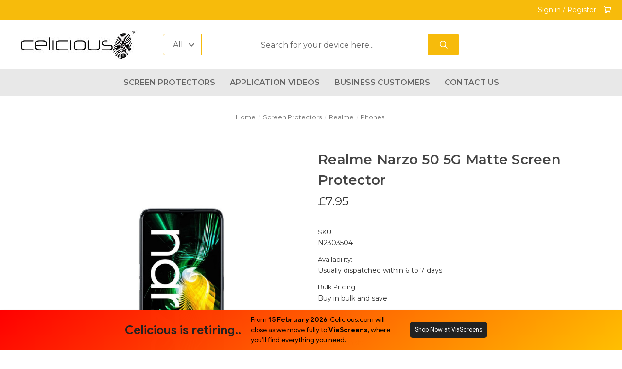

--- FILE ---
content_type: text/html; charset=UTF-8
request_url: https://celicious.com/realme-narzo-50-5g-matte-screen-protector/?setCurrencyId=1
body_size: 17389
content:


<!DOCTYPE html>
<html class="no-js" lang="en">
    <head>
        <title>Realme Narzo 50 5G Screen Protector - Matte</title>
        <link rel="dns-prefetch preconnect" href="https://cdn11.bigcommerce.com/s-q16m2rurfe" crossorigin><link rel="dns-prefetch preconnect" href="https://fonts.googleapis.com/" crossorigin><link rel="dns-prefetch preconnect" href="https://fonts.gstatic.com/" crossorigin>
        <meta property="product:price:amount" content="7.95" /><meta property="product:price:currency" content="GBP" /><meta property="og:url" content="https://celicious.com/realme-narzo-50-5g-matte-screen-protector/" /><meta property="og:site_name" content="Celicious" /><meta name="keywords" content="realme narzo 50 5g screen protector"><meta name="description" content="Realme Narzo 50 5G anti-glare screen protector featuring a matte surface that helps reduce glare."><link rel='canonical' href='https://celicious.com/realme-narzo-50-5g-matte-screen-protector/' /><meta name='platform' content='bigcommerce.stencil' /><meta property="og:type" content="product" />
<meta property="og:title" content="Realme Narzo 50 5G Matte Screen Protector" />
<meta property="og:description" content="Realme Narzo 50 5G anti-glare screen protector featuring a matte surface that helps reduce glare." />
<meta property="og:image" content="https://cdn11.bigcommerce.com/s-q16m2rurfe/products/79193/images/100972667/N2303504__1__73935.1690110028.1280.1280__88826.1751415670.386.513.jpg?c=1" />
<meta property="pinterest:richpins" content="disabled" />
        
         

        <link href="https://cdn11.bigcommerce.com/s-q16m2rurfe/product_images/Celicious-favicon.png?t=1594925824" rel="shortcut icon">
        <meta name="viewport" content="width=device-width, initial-scale=1">

        <script>
            document.documentElement.className = document.documentElement.className.replace('no-js', 'js');
        </script>

        <script>
    function browserSupportsAllFeatures() {
        return window.Promise
            && window.fetch
            && window.URL
            && window.URLSearchParams
            && window.WeakMap
            // object-fit support
            && ('objectFit' in document.documentElement.style);
    }

    function loadScript(src) {
        var js = document.createElement('script');
        js.src = src;
        js.onerror = function () {
            console.error('Failed to load polyfill script ' + src);
        };
        document.head.appendChild(js);
    }

    if (!browserSupportsAllFeatures()) {
        loadScript('https://cdn11.bigcommerce.com/s-q16m2rurfe/stencil/dfd8ebc0-c2a8-0139-af8f-4a792ef53793/e/c79ed5d0-cac6-0139-a002-32e6843aa0d3/dist/theme-bundle.polyfills.js');
    }
</script>

        <script>
            window.lazySizesConfig = window.lazySizesConfig || {};
            window.lazySizesConfig.loadMode = 1;
        </script>
        <script async src="https://cdn11.bigcommerce.com/s-q16m2rurfe/stencil/dfd8ebc0-c2a8-0139-af8f-4a792ef53793/e/c79ed5d0-cac6-0139-a002-32e6843aa0d3/dist/theme-bundle.head_async.js"></script>

        <script src="https://ajax.googleapis.com/ajax/libs/webfont/1.6.26/webfont.js"></script>

        <script>
            WebFont.load({
                custom: {
                    families: ['Karla', 'Roboto', 'Source Sans Pro']
                },
                classes: false
            });
        </script>

        <link href="https://fonts.googleapis.com/css?family=Montserrat:400,500,600&display=swap" rel="stylesheet">
        <link data-stencil-stylesheet href="https://cdn11.bigcommerce.com/s-q16m2rurfe/stencil/dfd8ebc0-c2a8-0139-af8f-4a792ef53793/e/c79ed5d0-cac6-0139-a002-32e6843aa0d3/css/theme-48a720b0-0bb8-013d-9184-0a914328df33.css" rel="stylesheet">

        <!-- Start Tracking Code for analytics_googleanalytics4 -->

<script data-cfasync="false" src="https://cdn11.bigcommerce.com/shared/js/google_analytics4_bodl_subscribers-358423becf5d870b8b603a81de597c10f6bc7699.js" integrity="sha256-gtOfJ3Avc1pEE/hx6SKj/96cca7JvfqllWA9FTQJyfI=" crossorigin="anonymous"></script>
<script data-cfasync="false">
  (function () {
    window.dataLayer = window.dataLayer || [];

    function gtag(){
        dataLayer.push(arguments);
    }

    function initGA4(event) {
         function setupGtag() {
            function configureGtag() {
                gtag('js', new Date());
                gtag('set', 'developer_id.dMjk3Nj', true);
                gtag('config', 'G-93M9DC4RHL');
            }

            var script = document.createElement('script');

            script.src = 'https://www.googletagmanager.com/gtag/js?id=G-93M9DC4RHL';
            script.async = true;
            script.onload = configureGtag;

            document.head.appendChild(script);
        }

        setupGtag();

        if (typeof subscribeOnBodlEvents === 'function') {
            subscribeOnBodlEvents('G-93M9DC4RHL', false);
        }

        window.removeEventListener(event.type, initGA4);
    }

    

    var eventName = document.readyState === 'complete' ? 'consentScriptsLoaded' : 'DOMContentLoaded';
    window.addEventListener(eventName, initGA4, false);
  })()
</script>

<!-- End Tracking Code for analytics_googleanalytics4 -->

<!-- Start Tracking Code for analytics_siteverification -->

<meta name="google-site-verification" content="lU0Trvh-8fkpkaiAxhZbVQzZFPVK670sm2bcLoJAbE4" />
<script src="https://services.postcodeanywhere.co.uk/js/bigcommerce-1.00.js"></script>
<script>
    loq_bg_init('ZXGHD30969')
</script>

<!-- End Tracking Code for analytics_siteverification -->


<script type="text/javascript" src="https://checkout-sdk.bigcommerce.com/v1/loader.js" defer ></script>
<script src="https://www.google.com/recaptcha/api.js" async defer></script>
<script type="text/javascript">
var BCData = {"product_attributes":{"sku":"N2303504","upc":null,"mpn":"5063335209000","gtin":null,"weight":null,"base":true,"image":null,"price":{"without_tax":{"formatted":"\u00a37.95","value":7.95,"currency":"GBP"},"tax_label":"Sales Tax"},"stock":null,"instock":true,"stock_message":null,"purchasable":false,"purchasing_message":"","call_for_price_message":null}};
</script>

 <script data-cfasync="false" src="https://microapps.bigcommerce.com/bodl-events/1.9.4/index.js" integrity="sha256-Y0tDj1qsyiKBRibKllwV0ZJ1aFlGYaHHGl/oUFoXJ7Y=" nonce="" crossorigin="anonymous"></script>
 <script data-cfasync="false" nonce="">

 (function() {
    function decodeBase64(base64) {
       const text = atob(base64);
       const length = text.length;
       const bytes = new Uint8Array(length);
       for (let i = 0; i < length; i++) {
          bytes[i] = text.charCodeAt(i);
       }
       const decoder = new TextDecoder();
       return decoder.decode(bytes);
    }
    window.bodl = JSON.parse(decodeBase64("[base64]"));
 })()

 </script>

<script nonce="">
(function () {
    var xmlHttp = new XMLHttpRequest();

    xmlHttp.open('POST', 'https://bes.gcp.data.bigcommerce.com/nobot');
    xmlHttp.setRequestHeader('Content-Type', 'application/json');
    xmlHttp.send('{"store_id":"1001225823","timezone_offset":"1.0","timestamp":"2026-01-22T00:55:05.35689200Z","visit_id":"9e7f0e26-b32c-40f5-88d2-8d8ee3c1669e","channel_id":1}');
})();
</script>

    </head>
    <body class="hs-clean">
        <div class="overlay-shop clean-overlay-shop">
    <button type="button" class="overlay-close">Close</button>

	<div class="container">
	<div class="row">
	    <div class="col-lg-4 col-xl-3 info-col-1">
	        <h4 class="col-title">Contact Us</h4>
<ul>
    <li>Celicious</li>
    <li></li>
    <li>Celicious offers premium screen protection for any digital display ranging from smartphones and tablets to laptops, all-in-ones and Monitors.</li>
</ul>
	    </div>
	    <div class="col-lg-4 col-xl-2 info-col-2">
	        <h4 class="col-title">Information</h4>
<ul>
</ul>
	    </div>
	    <div class="col-lg-4 col-xl-7 info-col-3">
	        <h4 class="col-title">About us</h4>
<img 	class="img-responsive" 
		src="" 
		alt="" 
/>
<p>
    Put something nice about your company here...
</p>	    </div>
	</div>
	</div>
</div>        <div id="main-content" class="main-wrapper csmenu-open-wrapper">
            <svg data-src="https://cdn11.bigcommerce.com/s-q16m2rurfe/stencil/dfd8ebc0-c2a8-0139-af8f-4a792ef53793/e/c79ed5d0-cac6-0139-a002-32e6843aa0d3/img/icon-sprite.svg" class="icons-svg-sprite"></svg>

        <a href="#main-content" class="skip-to-main-link">Skip to main content</a>
<header class="site-header clean">
    <section class="top-bar navUser">
        <div class="container-fluid">
    <div class="row top-bar-inner">
        <div class="col-md-5">
            <div class="top-currency-selector">
                <ul class="navUser-section">
    <li class="navUser-item">
        <a class="navUser-action navUser-action--currencySelector has-dropdown"
           href="#"
           data-dropdown="currencySelection"
           aria-controls="currencySelection"
           aria-expanded="false"
        >
            Select Currency: GBP
            <i class="icon" aria-hidden="true">
                <svg>
                    <use xlink:href="#icon-chevron-down" />
                </svg>
            </i>
        </a>
        <ul class="dropdown-menu" id="currencySelection" data-dropdown-content aria-hidden="true" tabindex="-1">
            <li class="dropdown-menu-item">
                <a href="https://celicious.com/realme-narzo-50-5g-matte-screen-protector/?setCurrencyId=1"
                   data-currency-code="GBP"
                   data-cart-currency-switch-url="https://celicious.com/cart/change-currency"
                   data-warning="Promotions and gift certificates that don&#x27;t apply to the new currency will be removed from your cart. Are you sure you want to continue?"
                >
                    <strong>British Pounds</strong>
                </a>
            </li>
            <li class="dropdown-menu-item">
                <a href="https://celicious.com/realme-narzo-50-5g-matte-screen-protector/?setCurrencyId=3"
                   data-currency-code="USD"
                   data-cart-currency-switch-url="https://celicious.com/cart/change-currency"
                   data-warning="Promotions and gift certificates that don&#x27;t apply to the new currency will be removed from your cart. Are you sure you want to continue?"
                >
                    US Dollar
                </a>
            </li>
            <li class="dropdown-menu-item">
                <a href="https://celicious.com/realme-narzo-50-5g-matte-screen-protector/?setCurrencyId=5"
                   data-currency-code="EUR"
                   data-cart-currency-switch-url="https://celicious.com/cart/change-currency"
                   data-warning="Promotions and gift certificates that don&#x27;t apply to the new currency will be removed from your cart. Are you sure you want to continue?"
                >
                    Euro
                </a>
            </li>
        </ul>
    </li>
</ul>
            </div>
        </div>
        <div class="col-md-7 text-right padding-right-zero">
            <ul class="navUser-section top-bar-menu">
                <!--<li>-->
                <!--    <a class="navUser-item--compare" href="/compare" data-compare-nav>Compare <span class="countPill countPill--positive countPill--alt"></span></a>-->
                <!--</li>-->
                <li style="border-left:none">
                    <!--<a href="/login.php">Sign in</a> -->
                    <a href="javascript:void(0);" data-dropdown="login-drop" aria-controls="login-drop" aria-expanded="false">Sign in / Register</a> 
                    <div id="login-drop" data-dropdown-content class="f-dropdown login-drop-contennt content" aria-autoclose="false" aria-hidden="true" tabindex="-1">
                        <h4>Returning Customer</h4>
                        <form class="login-form form" action="/login.php?action=check_login" method="post" name="FormLogin">
                            <div class="form-field form-field--input form-field--inputEmail">
                                <label class="form-label" for="login_email">Email Address:</label>
                                <input class="form-input" name="login_email" id="login_email" type="email">
                            </div>
                            <div class="form-field form-field--input form-field--inputPassword">
                                <label class="form-label" for="login_pass">Password:</label>
                                <input class="form-input" id="login_pass" type="password" name="login_pass">
                            </div>
                            <div class="form-actions">
                                <input type="submit" class="button button--primary" value="Sign in">
                                <a class="forgot-password" href="/login.php?action=reset_password">Forgot your password?</a>
                            </div>
                        </form>
                        <div class="signup-link">
                            <h4>New Customer</h4>
                            <p>Registering provides you with personalized services, including: wish list, order status and promotions.</p>
                            <a class="button" href="/login.php?action=create_account">Register</a>
                        </div>
                    </div>
                </li>
                <!--<li class="signup">
                    <a href="/login.php?action=create_account">Register</a>
                </li>-->
                <li class="top-bar-cart navUser-item--cart">
                    <a
                        class=""
                        data-cart-preview
                        data-dropdown="cart-preview-dropdown"
                        data-options="align:right"
                        href="/cart.php" aria-label="Cart with 0 items">
                        <span class="navUser-item-cartLabel"><i class="far fa-shopping-cart" aria-hidden="true"></i></span> <span class="countPill cart-quantity"></span>
                    </a>
                    <div class="dropdown-menu" id="cart-preview-dropdown" data-dropdown-content aria-hidden="true"></div>
                </li>
                <!--<li>-->
                <!--    <a href="javascript:void(0)" id="trigger-overlay" class="dropdown-button">Shop Info</a>-->
                <!--</li>-->
            </ul>
        </div>
    </div>
</div><!--container-->
    </section>
    <section class="logo-bar">
        <div class="container-fluid">
    <div class="row align-items-center">
            <div class="col-lg-3">
                    <div class="site-logo header-logo--left">
                        <a href="https://celicious.com/" class="header-logo__link" data-header-logo-link>
            <div class="header-logo-image-container">
                <img class="header-logo-image" src="https://cdn11.bigcommerce.com/s-q16m2rurfe/images/stencil/250x62/celicious_small_1643895443__96096.original.jpg" alt="Celicious" title="Celicious">
            </div>
</a>
                    </div>
            </div>
            <div class="col-lg-6">
                                    <div class="header-search">
    <form class="form"  action="/search.php">
        <select name="category-search" id="resizing_select" class="browser-default top-select form-select">
            <option value="" selected>All &nbsp;</option>
                <option data-category-url="https://celicious.com/screen-protectors/" value="523">Screen Protectors &nbsp;</option>
        </select>
        <select id="width_tmp_select">
            <option id="width_tmp_option"></option>
        </select>
        <div class="search-input-field">
            <input name="search_query_adv" data-search-quick class="search_" type="search" autocomplete="off" onfocus="this.placeholder=''" onblur="this.placeholder='Search for your device here...'" placeholder="Search for your device here...">
            <button  class="button btn btn2" name="go" value="Go">
                <i class="far fa-search" aria-hidden="true"></i>
            </button>
        </div>
    </form>
</div>
            </div>
            <div class="col-lg-3">
                <div class="call-us text-right">
                    <h3></h3>
                </div>
            </div>



    </div><!--row-->
    <section class="quickSearchResults quick-search" data-bind="html: results"></section>
    <p role="status"
       aria-live="polite"
       class="aria-description--hidden"
       data-search-aria-message-predefined-text="product results for"
    ></p>
</div><!--container-fluid-->    </section>
    <section class="mob-header">
          <div class="row align-items-center">
    <div class="col-3">
        <a href="#main-content" class="mobileMenu-toggle" data-mobile-menu-toggle="menu">
            <span class="icon">
                <!--<svg><use xlink:href="#icon-menu-search" /></svg>-->
                <img src="https://cdn11.bigcommerce.com/s-q16m2rurfe/product_images/uploaded_images/screenshot-1.png">
            </span>
        </a>
    </div>
    <div class="col-6">
            <a href="https://celicious.com/" class="header-logo__link" data-header-logo-link>
            <div class="header-logo-image-container">
                <img class="header-logo-image" src="https://cdn11.bigcommerce.com/s-q16m2rurfe/images/stencil/250x62/celicious_small_1643895443__96096.original.jpg" alt="Celicious" title="Celicious">
            </div>
</a>
    </div>
    <div class="col-3 text-right mobile-cart-btn">
        <a href="/cart.php">
            <span class="navUser-item-cartLabel">
                <span class="icon">
                    <svg><use xlink:href="#icon-shopping-cart" /></svg>
                </span>
            </span><span class="countPill cart-quantity"></span>
        </a> 
    </div>
</div>
    </section>
    <div class="cs-navbar nav-bar main-nav-bar">
        <div class="container-fluid">
<div class="row">
<div class="col-md-2 fixed-logo">
    <a href="https://celicious.com/" class="header-logo__link" data-header-logo-link>
            <div class="header-logo-image-container">
                <img class="header-logo-image" src="https://cdn11.bigcommerce.com/s-q16m2rurfe/images/stencil/250x62/celicious_small_1643895443__96096.original.jpg" alt="Celicious" title="Celicious">
            </div>
</a>
</div>
<div class="col-md-8 navPages-container" id="menu" data-menu>
<nav class="navPages nav-deep-3">
    <div class="navPages-quickSearch">
            <div class="container">
    <form class="form" onsubmit="return false" data-url="/search.php" data-quick-search-form>
        <fieldset class="form-fieldset">
            <div class="form-field">
                <label class="is-srOnly" for="">Search</label>
                <input class="form-input"
                       data-search-quick
                       name=""
                       id=""
                       data-error-message="Search field cannot be empty."
                       placeholder="Search the store"
                       autocomplete="off"
                >
            </div>
        </fieldset>
    </form>
    <section class="quickSearchResults" data-bind="html: results"></section>
    <p role="status"
       aria-live="polite"
       class="aria-description--hidden"
       data-search-aria-message-predefined-text="product results for"
    ></p>
</div>
    
    <div class="mobile-call-us">
        <a href="tel:">Call Us</a>
    </div>
                <div class="mobile-my-account">
                    <a href="/login.php">Sign in / Register</a>
                </div>
            </div>
    <ul class="navPages-list">

            <li class="navPages-item">
                
<a class="navPages-action" href="https://celicious.com/screen-protectors/">Screen Protectors</a>
            </li>
             <li class="navPages-item navPages-item-page">
                    <a class="navPages-action" href="https://celicious.com/videos">Application Videos</a>
             </li>
             <li class="navPages-item navPages-item-page">
                    <a class="navPages-action" href="https://celicious.com/business-customers/">Business Customers</a>
             </li>
             <li class="navPages-item navPages-item-page">
                    <a class="navPages-action" href="https://celicious.com/contact-us/">Contact Us</a>
             </li>
    </ul>
    <ul class="navPages-list navPages-list--user">
            <li class="navPages-item">
                <a class="navPages-action has-subMenu" href="#" data-collapsible="navPages-currency" aria-controls="navPages-currency" aria-expanded="false">
                    Select Currency: GBP <i class="icon navPages-action-moreIcon" aria-hidden="true"><svg><use xmlns:xlink="http://www.w3.org/1999/xlink" xlink:href="#icon-chevron-down"></use></svg></i>
                </a>
                <div class="navPage-subMenu" id="navPages-currency" aria-hidden="true" tabindex="-1">
                    <ul class="navPage-subMenu-list">
                        <li class="navPage-subMenu-item">
                            <a class="navPage-subMenu-action navPages-action" href="https://celicious.com/realme-narzo-50-5g-matte-screen-protector/?setCurrencyId=1">
                                    <strong>British Pounds</strong>
                            </a>
                        </li>
                        <li class="navPage-subMenu-item">
                            <a class="navPage-subMenu-action navPages-action" href="https://celicious.com/realme-narzo-50-5g-matte-screen-protector/?setCurrencyId=3">
                                    US Dollar
                            </a>
                        </li>
                        <li class="navPage-subMenu-item">
                            <a class="navPage-subMenu-action navPages-action" href="https://celicious.com/realme-narzo-50-5g-matte-screen-protector/?setCurrencyId=5">
                                    Euro
                            </a>
                        </li>
                    </ul>
                </div>
            </li>
        <!--  -->
    </ul>
    </nav>
    </div>
    <div class="col-md-2  text-right nav-search">
            <a href="/account.php"><i class="far fa-user"></i></a>
            <a href="/cart.php"><i class="far fa-shopping-cart"></i><span class="countPill cart-quantity"></span></a>
                <a class="dropdown-button-search" href="javascript:void(0)" data-activates="dropdown-search">
                    <i class="far fa-search"></i>
                    <i class="fal fa-times"></i>
                </a>
                <div id="dropdown-search" class="dropdown-search">
                    <form class="form"  action="/search.php">
                        <div class="search-input-field">
                            <input name="search_query_adv" value="" class="_search" type="search" autocomplete="off" placeholder="Search...">
                            <input  class="btn" type="submit" name="go" value="Go">
                        </div>
                    </form>
                </div>
    </div>
</div>
</div>
    </div>
</header>
<div data-content-region="header_bottom--global"><div data-layout-id="5e226f07-554b-4af3-a56c-b71bfaeb9b71">       <div data-sub-layout-container="c1bf2c03-757f-46c8-837c-288d1ca777e0" data-layout-name="Layout">
    <style data-container-styling="c1bf2c03-757f-46c8-837c-288d1ca777e0">
        [data-sub-layout-container="c1bf2c03-757f-46c8-837c-288d1ca777e0"] {
            box-sizing: border-box;
            display: flex;
            flex-wrap: wrap;
            z-index: 0;
            position: relative;
            height: ;
            padding-top: 0px;
            padding-right: 0px;
            padding-bottom: 0px;
            padding-left: 0px;
            margin-top: 0px;
            margin-right: 0px;
            margin-bottom: 0px;
            margin-left: 0px;
            border-width: 0px;
            border-style: solid;
            border-color: #333333;
        }

        [data-sub-layout-container="c1bf2c03-757f-46c8-837c-288d1ca777e0"]:after {
            display: block;
            position: absolute;
            top: 0;
            left: 0;
            bottom: 0;
            right: 0;
            background-size: cover;
            z-index: auto;
        }
    </style>

    <div data-sub-layout="1ba95b02-8ed5-423b-904b-a1d03c94eedc">
        <style data-column-styling="1ba95b02-8ed5-423b-904b-a1d03c94eedc">
            [data-sub-layout="1ba95b02-8ed5-423b-904b-a1d03c94eedc"] {
                display: flex;
                flex-direction: column;
                box-sizing: border-box;
                flex-basis: 100%;
                max-width: 100%;
                z-index: 0;
                position: relative;
                height: ;
                padding-top: 0px;
                padding-right: 10.5px;
                padding-bottom: 0px;
                padding-left: 10.5px;
                margin-top: 0px;
                margin-right: 0px;
                margin-bottom: 0px;
                margin-left: 0px;
                border-width: 0px;
                border-style: solid;
                border-color: #333333;
                justify-content: center;
            }
            [data-sub-layout="1ba95b02-8ed5-423b-904b-a1d03c94eedc"]:after {
                display: block;
                position: absolute;
                top: 0;
                left: 0;
                bottom: 0;
                right: 0;
                background-size: cover;
                z-index: auto;
            }
            @media only screen and (max-width: 700px) {
                [data-sub-layout="1ba95b02-8ed5-423b-904b-a1d03c94eedc"] {
                    flex-basis: 100%;
                    max-width: 100%;
                }
            }
        </style>
    </div>
</div>

</div></div>
<div data-content-region="header_bottom"></div>        <div class="body" data-currency-code="GBP">
     
	<div class="site-content container container-lg">
			
    <nav aria-label="Breadcrumb">
    <ol class="breadcrumbs" itemscope itemtype="https://schema.org/BreadcrumbList">
                <li class="breadcrumb " itemprop="itemListElement" itemscope itemtype="https://schema.org/ListItem">
                    <a class="breadcrumb-label"
                       itemprop="item"
                       href="https://celicious.com/"
                       
                    >
                        <span itemprop="name">Home</span>
                    </a>
                    <meta itemprop="position" content="1" />
                </li>
                <li class="breadcrumb " itemprop="itemListElement" itemscope itemtype="https://schema.org/ListItem">
                    <a class="breadcrumb-label"
                       itemprop="item"
                       href="https://celicious.com/screen-protectors/"
                       
                    >
                        <span itemprop="name">Screen Protectors</span>
                    </a>
                    <meta itemprop="position" content="2" />
                </li>
                <li class="breadcrumb " itemprop="itemListElement" itemscope itemtype="https://schema.org/ListItem">
                    <a class="breadcrumb-label"
                       itemprop="item"
                       href="https://celicious.com/realme/"
                       
                    >
                        <span itemprop="name">Realme</span>
                    </a>
                    <meta itemprop="position" content="3" />
                </li>
                <li class="breadcrumb " itemprop="itemListElement" itemscope itemtype="https://schema.org/ListItem">
                    <a class="breadcrumb-label"
                       itemprop="item"
                       href="https://celicious.com/realme/phones/"
                       
                    >
                        <span itemprop="name">Phones</span>
                    </a>
                    <meta itemprop="position" content="4" />
                </li>
                <li class="breadcrumb is-active" itemprop="itemListElement" itemscope itemtype="https://schema.org/ListItem">
                    <a class="breadcrumb-label"
                       itemprop="item"
                       href="https://celicious.com/realme-narzo-50-5g-matte-screen-protector/"
                       aria-current="page"
                    >
                        <span itemprop="name">Realme Narzo 50 5G Matte Screen Protector</span>
                    </a>
                    <meta itemprop="position" content="5" />
                </li>
    </ol>
</nav>

        <div itemscope itemtype="https://schema.org/Product">
                    <div class="productView" >

    <section class="productView-images" data-image-gallery>
        <span
    data-carousel-content-change-message
    class="aria-description--hidden"
    aria-live="polite" 
    role="status"></span>
        <figure class="productView-image"
                data-image-gallery-main
                data-zoom-image="https://cdn11.bigcommerce.com/s-q16m2rurfe/images/stencil/1280x1280/products/79193/100972667/N2303504__1__73935.1690110028.1280.1280__88826.1751415670.jpg?c=1"
                >
            <div class="productView-img-container">
                    <a href="https://cdn11.bigcommerce.com/s-q16m2rurfe/images/stencil/1280x1280/products/79193/100972667/N2303504__1__73935.1690110028.1280.1280__88826.1751415670.jpg?c=1"
                        target="_blank" itemprop="image">
                <img src="https://cdn11.bigcommerce.com/s-q16m2rurfe/images/stencil/500x659/products/79193/100972667/N2303504__1__73935.1690110028.1280.1280__88826.1751415670.jpg?c=1" alt="Realme Narzo 50 5G Matte Screen Protector" title="Realme Narzo 50 5G Matte Screen Protector" data-sizes="auto"
    srcset="https://cdn11.bigcommerce.com/s-q16m2rurfe/images/stencil/80w/products/79193/100972667/N2303504__1__73935.1690110028.1280.1280__88826.1751415670.jpg?c=1"
data-srcset="https://cdn11.bigcommerce.com/s-q16m2rurfe/images/stencil/80w/products/79193/100972667/N2303504__1__73935.1690110028.1280.1280__88826.1751415670.jpg?c=1 80w, https://cdn11.bigcommerce.com/s-q16m2rurfe/images/stencil/160w/products/79193/100972667/N2303504__1__73935.1690110028.1280.1280__88826.1751415670.jpg?c=1 160w, https://cdn11.bigcommerce.com/s-q16m2rurfe/images/stencil/320w/products/79193/100972667/N2303504__1__73935.1690110028.1280.1280__88826.1751415670.jpg?c=1 320w, https://cdn11.bigcommerce.com/s-q16m2rurfe/images/stencil/640w/products/79193/100972667/N2303504__1__73935.1690110028.1280.1280__88826.1751415670.jpg?c=1 640w, https://cdn11.bigcommerce.com/s-q16m2rurfe/images/stencil/960w/products/79193/100972667/N2303504__1__73935.1690110028.1280.1280__88826.1751415670.jpg?c=1 960w, https://cdn11.bigcommerce.com/s-q16m2rurfe/images/stencil/1280w/products/79193/100972667/N2303504__1__73935.1690110028.1280.1280__88826.1751415670.jpg?c=1 1280w, https://cdn11.bigcommerce.com/s-q16m2rurfe/images/stencil/1920w/products/79193/100972667/N2303504__1__73935.1690110028.1280.1280__88826.1751415670.jpg?c=1 1920w, https://cdn11.bigcommerce.com/s-q16m2rurfe/images/stencil/2560w/products/79193/100972667/N2303504__1__73935.1690110028.1280.1280__88826.1751415670.jpg?c=1 2560w"

class="lazyload productView-image--default"

data-main-image />
                    </a>
            </div>
        </figure>
        <ul class="productView-thumbnails">
                <li class="productView-thumbnail">
                    <a class="productView-thumbnail-link" href="https://cdn11.bigcommerce.com/s-q16m2rurfe/images/stencil/1280x1280/products/79193/100972667/N2303504__1__73935.1690110028.1280.1280__88826.1751415670.jpg?c=1" data-fancybox="gallery">
                    <img src="https://cdn11.bigcommerce.com/s-q16m2rurfe/images/stencil/50x50/products/79193/100972667/N2303504__1__73935.1690110028.1280.1280__88826.1751415670.jpg?c=1" alt="Realme Narzo 50 5G Matte Screen Protector" title="Realme Narzo 50 5G Matte Screen Protector" data-sizes="auto"
    srcset="https://cdn11.bigcommerce.com/s-q16m2rurfe/images/stencil/80w/products/79193/100972667/N2303504__1__73935.1690110028.1280.1280__88826.1751415670.jpg?c=1"
data-srcset="https://cdn11.bigcommerce.com/s-q16m2rurfe/images/stencil/80w/products/79193/100972667/N2303504__1__73935.1690110028.1280.1280__88826.1751415670.jpg?c=1 80w, https://cdn11.bigcommerce.com/s-q16m2rurfe/images/stencil/160w/products/79193/100972667/N2303504__1__73935.1690110028.1280.1280__88826.1751415670.jpg?c=1 160w, https://cdn11.bigcommerce.com/s-q16m2rurfe/images/stencil/320w/products/79193/100972667/N2303504__1__73935.1690110028.1280.1280__88826.1751415670.jpg?c=1 320w, https://cdn11.bigcommerce.com/s-q16m2rurfe/images/stencil/640w/products/79193/100972667/N2303504__1__73935.1690110028.1280.1280__88826.1751415670.jpg?c=1 640w, https://cdn11.bigcommerce.com/s-q16m2rurfe/images/stencil/960w/products/79193/100972667/N2303504__1__73935.1690110028.1280.1280__88826.1751415670.jpg?c=1 960w, https://cdn11.bigcommerce.com/s-q16m2rurfe/images/stencil/1280w/products/79193/100972667/N2303504__1__73935.1690110028.1280.1280__88826.1751415670.jpg?c=1 1280w, https://cdn11.bigcommerce.com/s-q16m2rurfe/images/stencil/1920w/products/79193/100972667/N2303504__1__73935.1690110028.1280.1280__88826.1751415670.jpg?c=1 1920w, https://cdn11.bigcommerce.com/s-q16m2rurfe/images/stencil/2560w/products/79193/100972667/N2303504__1__73935.1690110028.1280.1280__88826.1751415670.jpg?c=1 2560w"

class="lazyload"

 />
                    </a>
                </li>
                <li class="productView-thumbnail">
                    <a class="productView-thumbnail-link" href="https://cdn11.bigcommerce.com/s-q16m2rurfe/images/stencil/1280x1280/products/79193/100972668/01-02-3__39498.1751415671.jpg?c=1" data-fancybox="gallery">
                    <img src="https://cdn11.bigcommerce.com/s-q16m2rurfe/images/stencil/50x50/products/79193/100972668/01-02-3__39498.1751415671.jpg?c=1" alt="Realme Narzo 50 5G Matte Screen Protector" title="Realme Narzo 50 5G Matte Screen Protector" data-sizes="auto"
    srcset="https://cdn11.bigcommerce.com/s-q16m2rurfe/images/stencil/80w/products/79193/100972668/01-02-3__39498.1751415671.jpg?c=1"
data-srcset="https://cdn11.bigcommerce.com/s-q16m2rurfe/images/stencil/80w/products/79193/100972668/01-02-3__39498.1751415671.jpg?c=1 80w, https://cdn11.bigcommerce.com/s-q16m2rurfe/images/stencil/160w/products/79193/100972668/01-02-3__39498.1751415671.jpg?c=1 160w, https://cdn11.bigcommerce.com/s-q16m2rurfe/images/stencil/320w/products/79193/100972668/01-02-3__39498.1751415671.jpg?c=1 320w, https://cdn11.bigcommerce.com/s-q16m2rurfe/images/stencil/640w/products/79193/100972668/01-02-3__39498.1751415671.jpg?c=1 640w, https://cdn11.bigcommerce.com/s-q16m2rurfe/images/stencil/960w/products/79193/100972668/01-02-3__39498.1751415671.jpg?c=1 960w, https://cdn11.bigcommerce.com/s-q16m2rurfe/images/stencil/1280w/products/79193/100972668/01-02-3__39498.1751415671.jpg?c=1 1280w, https://cdn11.bigcommerce.com/s-q16m2rurfe/images/stencil/1920w/products/79193/100972668/01-02-3__39498.1751415671.jpg?c=1 1920w, https://cdn11.bigcommerce.com/s-q16m2rurfe/images/stencil/2560w/products/79193/100972668/01-02-3__39498.1751415671.jpg?c=1 2560w"

class="lazyload"

 />
                    </a>
                </li>
                <li class="productView-thumbnail">
                    <a class="productView-thumbnail-link" href="https://cdn11.bigcommerce.com/s-q16m2rurfe/images/stencil/1280x1280/products/79193/100972669/01-02-4__99931.1751415672.jpg?c=1" data-fancybox="gallery">
                    <img src="https://cdn11.bigcommerce.com/s-q16m2rurfe/images/stencil/50x50/products/79193/100972669/01-02-4__99931.1751415672.jpg?c=1" alt="Realme Narzo 50 5G Matte Screen Protector" title="Realme Narzo 50 5G Matte Screen Protector" data-sizes="auto"
    srcset="https://cdn11.bigcommerce.com/s-q16m2rurfe/images/stencil/80w/products/79193/100972669/01-02-4__99931.1751415672.jpg?c=1"
data-srcset="https://cdn11.bigcommerce.com/s-q16m2rurfe/images/stencil/80w/products/79193/100972669/01-02-4__99931.1751415672.jpg?c=1 80w, https://cdn11.bigcommerce.com/s-q16m2rurfe/images/stencil/160w/products/79193/100972669/01-02-4__99931.1751415672.jpg?c=1 160w, https://cdn11.bigcommerce.com/s-q16m2rurfe/images/stencil/320w/products/79193/100972669/01-02-4__99931.1751415672.jpg?c=1 320w, https://cdn11.bigcommerce.com/s-q16m2rurfe/images/stencil/640w/products/79193/100972669/01-02-4__99931.1751415672.jpg?c=1 640w, https://cdn11.bigcommerce.com/s-q16m2rurfe/images/stencil/960w/products/79193/100972669/01-02-4__99931.1751415672.jpg?c=1 960w, https://cdn11.bigcommerce.com/s-q16m2rurfe/images/stencil/1280w/products/79193/100972669/01-02-4__99931.1751415672.jpg?c=1 1280w, https://cdn11.bigcommerce.com/s-q16m2rurfe/images/stencil/1920w/products/79193/100972669/01-02-4__99931.1751415672.jpg?c=1 1920w, https://cdn11.bigcommerce.com/s-q16m2rurfe/images/stencil/2560w/products/79193/100972669/01-02-4__99931.1751415672.jpg?c=1 2560w"

class="lazyload"

 />
                    </a>
                </li>
                <li class="productView-thumbnail">
                    <a class="productView-thumbnail-link" href="https://cdn11.bigcommerce.com/s-q16m2rurfe/images/stencil/1280x1280/products/79193/100972670/01-02-5__26138.1751415672.jpg?c=1" data-fancybox="gallery">
                    <img src="https://cdn11.bigcommerce.com/s-q16m2rurfe/images/stencil/50x50/products/79193/100972670/01-02-5__26138.1751415672.jpg?c=1" alt="Realme Narzo 50 5G Matte Screen Protector" title="Realme Narzo 50 5G Matte Screen Protector" data-sizes="auto"
    srcset="https://cdn11.bigcommerce.com/s-q16m2rurfe/images/stencil/80w/products/79193/100972670/01-02-5__26138.1751415672.jpg?c=1"
data-srcset="https://cdn11.bigcommerce.com/s-q16m2rurfe/images/stencil/80w/products/79193/100972670/01-02-5__26138.1751415672.jpg?c=1 80w, https://cdn11.bigcommerce.com/s-q16m2rurfe/images/stencil/160w/products/79193/100972670/01-02-5__26138.1751415672.jpg?c=1 160w, https://cdn11.bigcommerce.com/s-q16m2rurfe/images/stencil/320w/products/79193/100972670/01-02-5__26138.1751415672.jpg?c=1 320w, https://cdn11.bigcommerce.com/s-q16m2rurfe/images/stencil/640w/products/79193/100972670/01-02-5__26138.1751415672.jpg?c=1 640w, https://cdn11.bigcommerce.com/s-q16m2rurfe/images/stencil/960w/products/79193/100972670/01-02-5__26138.1751415672.jpg?c=1 960w, https://cdn11.bigcommerce.com/s-q16m2rurfe/images/stencil/1280w/products/79193/100972670/01-02-5__26138.1751415672.jpg?c=1 1280w, https://cdn11.bigcommerce.com/s-q16m2rurfe/images/stencil/1920w/products/79193/100972670/01-02-5__26138.1751415672.jpg?c=1 1920w, https://cdn11.bigcommerce.com/s-q16m2rurfe/images/stencil/2560w/products/79193/100972670/01-02-5__26138.1751415672.jpg?c=1 2560w"

class="lazyload"

 />
                    </a>
                </li>
                <li class="productView-thumbnail">
                    <a class="productView-thumbnail-link" href="https://cdn11.bigcommerce.com/s-q16m2rurfe/images/stencil/1280x1280/products/79193/100972671/01-02-6__45411.1751415673.jpg?c=1" data-fancybox="gallery">
                    <img src="https://cdn11.bigcommerce.com/s-q16m2rurfe/images/stencil/50x50/products/79193/100972671/01-02-6__45411.1751415673.jpg?c=1" alt="Realme Narzo 50 5G Matte Screen Protector" title="Realme Narzo 50 5G Matte Screen Protector" data-sizes="auto"
    srcset="https://cdn11.bigcommerce.com/s-q16m2rurfe/images/stencil/80w/products/79193/100972671/01-02-6__45411.1751415673.jpg?c=1"
data-srcset="https://cdn11.bigcommerce.com/s-q16m2rurfe/images/stencil/80w/products/79193/100972671/01-02-6__45411.1751415673.jpg?c=1 80w, https://cdn11.bigcommerce.com/s-q16m2rurfe/images/stencil/160w/products/79193/100972671/01-02-6__45411.1751415673.jpg?c=1 160w, https://cdn11.bigcommerce.com/s-q16m2rurfe/images/stencil/320w/products/79193/100972671/01-02-6__45411.1751415673.jpg?c=1 320w, https://cdn11.bigcommerce.com/s-q16m2rurfe/images/stencil/640w/products/79193/100972671/01-02-6__45411.1751415673.jpg?c=1 640w, https://cdn11.bigcommerce.com/s-q16m2rurfe/images/stencil/960w/products/79193/100972671/01-02-6__45411.1751415673.jpg?c=1 960w, https://cdn11.bigcommerce.com/s-q16m2rurfe/images/stencil/1280w/products/79193/100972671/01-02-6__45411.1751415673.jpg?c=1 1280w, https://cdn11.bigcommerce.com/s-q16m2rurfe/images/stencil/1920w/products/79193/100972671/01-02-6__45411.1751415673.jpg?c=1 1920w, https://cdn11.bigcommerce.com/s-q16m2rurfe/images/stencil/2560w/products/79193/100972671/01-02-6__45411.1751415673.jpg?c=1 2560w"

class="lazyload"

 />
                    </a>
                </li>
                <li class="productView-thumbnail">
                    <a class="productView-thumbnail-link" href="https://cdn11.bigcommerce.com/s-q16m2rurfe/images/stencil/1280x1280/products/79193/100972672/01-01-7__06529.1751415674.jpg?c=1" data-fancybox="gallery">
                    <img src="https://cdn11.bigcommerce.com/s-q16m2rurfe/images/stencil/50x50/products/79193/100972672/01-01-7__06529.1751415674.jpg?c=1" alt="Realme Narzo 50 5G Matte Screen Protector" title="Realme Narzo 50 5G Matte Screen Protector" data-sizes="auto"
    srcset="https://cdn11.bigcommerce.com/s-q16m2rurfe/images/stencil/80w/products/79193/100972672/01-01-7__06529.1751415674.jpg?c=1"
data-srcset="https://cdn11.bigcommerce.com/s-q16m2rurfe/images/stencil/80w/products/79193/100972672/01-01-7__06529.1751415674.jpg?c=1 80w, https://cdn11.bigcommerce.com/s-q16m2rurfe/images/stencil/160w/products/79193/100972672/01-01-7__06529.1751415674.jpg?c=1 160w, https://cdn11.bigcommerce.com/s-q16m2rurfe/images/stencil/320w/products/79193/100972672/01-01-7__06529.1751415674.jpg?c=1 320w, https://cdn11.bigcommerce.com/s-q16m2rurfe/images/stencil/640w/products/79193/100972672/01-01-7__06529.1751415674.jpg?c=1 640w, https://cdn11.bigcommerce.com/s-q16m2rurfe/images/stencil/960w/products/79193/100972672/01-01-7__06529.1751415674.jpg?c=1 960w, https://cdn11.bigcommerce.com/s-q16m2rurfe/images/stencil/1280w/products/79193/100972672/01-01-7__06529.1751415674.jpg?c=1 1280w, https://cdn11.bigcommerce.com/s-q16m2rurfe/images/stencil/1920w/products/79193/100972672/01-01-7__06529.1751415674.jpg?c=1 1920w, https://cdn11.bigcommerce.com/s-q16m2rurfe/images/stencil/2560w/products/79193/100972672/01-01-7__06529.1751415674.jpg?c=1 2560w"

class="lazyload"

 />
                    </a>
                </li>
        </ul>
		</section>
		
		<section class="productView-details product-data">
        <div class="productView-product">
            <h1 class="productView-title" itemprop="name">Realme Narzo 50 5G Matte Screen Protector</h1>
            <div class="productView-price">
                    
        <div class="price-section price-section--withoutTax rrp-price--withoutTax" style="display: none;">
            MSRP:
            <span data-product-rrp-price-without-tax class="price price--rrp"> 
                
            </span>
        </div>
        <div class="price-section price-section--withoutTax non-sale-price--withoutTax" style="display: none;">
            Was:
            <span data-product-non-sale-price-without-tax class="price price--non-sale">
                
            </span>
        </div>
        <div class="price-section price-section--withoutTax" itemprop="offers" itemscope itemtype="https://schema.org/Offer">
            <span class="price-label" >
                
            </span>
            <span class="price-now-label" style="display: none;">
                Now:
            </span>
            <span data-product-price-without-tax class="price price--withoutTax">£7.95</span>
                <meta itemprop="availability" itemtype="https://schema.org/ItemAvailability"
                    content="https://schema.org/OutOfStock">
                <meta itemprop="itemCondition" itemtype="https://schema.org/OfferItemCondition" content="https://schema.org/Condition">
                <meta itemprop="priceCurrency" content="GBP">
                <meta itemprop="url" content="https://celicious.com/realme-narzo-50-5g-matte-screen-protector/">
                <div itemprop="priceSpecification" itemscope itemtype="https://schema.org/PriceSpecification">
                    <meta itemprop="price" content="7.95">
                    <meta itemprop="priceCurrency" content="GBP">
                    <meta itemprop="valueAddedTaxIncluded" content="false">
                </div>
        </div>
         <div class="price-section price-section--saving price" style="display: none;">
                <span class="price">(You save</span>
                <span data-product-price-saved class="price price--saving">
                    
                </span>
                <span class="price">)</span>
         </div>
            </div>
            <div data-content-region="product_below_price"><div data-layout-id="a1b02d54-0017-4349-9549-7d7f5ed496b8">       <div data-widget-id="5bbbff11-48a8-415b-8fc9-7ef63b8852fd" data-placement-id="40137c5a-6755-45b5-91f7-3d693317d04b" data-placement-status="ACTIVE"><style media="screen">
  #banner-region- {
    display: block;
    width: 100%;
    max-width: 545px;
  }
</style>

<div id="banner-region-">
  <div data-pp-message="" data-pp-style-logo-position="left" data-pp-style-logo-type="inline" data-pp-style-text-color="black" data-pp-style-text-size="12" id="paypal-commerce-proddetails-messaging-banner">
  </div>
  <script defer="" nonce="">
    (function () {
      // Price container with data-product-price-with-tax has bigger priority for product amount calculations
      const priceContainer = document.querySelector('[data-product-price-with-tax]')?.innerText
        ? document.querySelector('[data-product-price-with-tax]')
        : document.querySelector('[data-product-price-without-tax]');

      if (priceContainer) {
        renderMessageIfPossible();

        const config = {
          childList: true,    // Observe direct child elements
          subtree: true,      // Observe all descendants
          attributes: false,  // Do not observe attribute changes
        };

        const observer = new MutationObserver((mutationsList) => {
          if (mutationsList.length > 0) {
            renderMessageIfPossible();
          }
        });

        observer.observe(priceContainer, config);
      }

      function renderMessageIfPossible() {
        const amount = getPriceAmount(priceContainer.innerText)[0];

        if (amount) {
          renderMessage({ amount });
        }
      }

      function getPriceAmount(text) {
        /*
         INFO:
         - extracts a string from a pattern: [number][separator][number][separator]...
           [separator] - any symbol but a digit, including whitespaces
         */
        const pattern = /\d+(?:[^\d]\d+)+(?!\d)/g;
        const matches = text.match(pattern);
        const results = [];

        // if there are no matches
        if (!matches?.length) {
          const amount = text.replace(/[^\d]/g, '');

          if (!amount) return results;

          results.push(amount);

          return results;
        }

        matches.forEach(str => {
          const sepIndexes = [];

          for (let i = 0; i < str.length; i++) {
            // find separator index and push to array
            if (!/\d/.test(str[i])) {
              sepIndexes.push(i);
            }
          }
          if (sepIndexes.length === 0) return;
          // assume the last separator is the decimal
          const decIndex = sepIndexes[sepIndexes.length - 1];

          // cut the substr to the separator with replacing non-digit chars
          const intSubstr = str.slice(0, decIndex).replace(/[^\d]/g, '');
          // cut the substr after the separator with replacing non-digit chars
          const decSubstr = str.slice(decIndex + 1).replace(/[^\d]/g, '');

          if (!intSubstr) return;

          const amount = decSubstr ? `${intSubstr}.${decSubstr}` : intSubstr;
          // to get floating point number
          const number = parseFloat(amount);

          if (!isNaN(number)) {
            results.push(String(number));
          }
        });

        return results;
      }

      function loadScript(src, attributes) {
        return new Promise((resolve, reject) => {
          const scriptTag = document.createElement('script');

          if (attributes) {
            Object.keys(attributes)
                    .forEach(key => {
                      scriptTag.setAttribute(key, attributes[key]);
                    });
          }

          scriptTag.type = 'text/javascript';
          scriptTag.src = src;

          scriptTag.onload = () => resolve();
          scriptTag.onerror = event => {
            reject(event);
          };

          document.head.appendChild(scriptTag);
        });
      }

      function renderMessage(objectParams) {
        const paypalSdkScriptConfig = getPayPalSdkScriptConfig();

        const options = transformConfig(paypalSdkScriptConfig.options);
        const attributes = transformConfig(paypalSdkScriptConfig.attributes);

        const messageProps = { placement: 'product', ...objectParams };

        const renderPayPalMessagesComponent = (paypal) => {
          paypal.Messages(messageProps).render('#paypal-commerce-proddetails-messaging-banner');
        };

        if (options['client-id'] && options['merchant-id']) {
          if (!window.paypalMessages) {
            const paypalSdkUrl = 'https://www.paypal.com/sdk/js';
            const scriptQuery = new URLSearchParams(options).toString();
            const scriptSrc = `${paypalSdkUrl}?${scriptQuery}`;

            loadScript(scriptSrc, attributes).then(() => {
              renderPayPalMessagesComponent(window.paypalMessages);
            });
          } else {
            renderPayPalMessagesComponent(window.paypalMessages)
          }
        }
      }

      function transformConfig(config) {
        let transformedConfig = {};

        const keys = Object.keys(config);

        keys.forEach((key) => {
          const value = config[key];

          if (
                  value === undefined ||
                  value === null ||
                  value === '' ||
                  (Array.isArray(value) && value.length === 0)
          ) {
            return;
          }

          transformedConfig = {
            ...transformedConfig,
            [key]: Array.isArray(value) ? value.join(',') : value,
          };
        });

        return transformedConfig;
      }

      function getPayPalSdkScriptConfig() {
        const attributionId = '';
        const currencyCode = 'GBP';
        const clientId = 'AQ3RkiNHQ53oodRlTz7z-9ETC9xQNUgOLHjVDII9sgnF19qLXJzOwShAxcFW7OT7pVEF5B9bwjIArOvE';
        const merchantId = '8869R4P26Y6V6';
        const isDeveloperModeApplicable = 'false'.indexOf('true') !== -1;
        const buyerCountry = 'GB';

        return {
          options: {
            'client-id': clientId,
            'merchant-id': merchantId,
            components: ['messages'],
            currency: currencyCode,
            ...(isDeveloperModeApplicable && { 'buyer-country': buyerCountry }),
          },
          attributes: {
            'data-namespace': 'paypalMessages',
            'data-partner-attribution-id': attributionId,
          },
        };
      }
    })();
  </script>
</div>
</div>
</div></div>
            <div class="productView-rating">
            </div>
            
            <dl class="productView-info">
                <dt class="productView-info-name sku-label">SKU:</dt>
                <dd class="productView-info-value" data-product-sku itemprop="sku">N2303504</dd>
                <dt class="productView-info-name upc-label" style="display: none;">UPC:</dt>
                <dd class="productView-info-value" data-product-upc></dd>
                    <meta itemprop="mpn" content="5063335209000" />
                    
                    <dt class="productView-info-name">Availability:</dt>
                    <dd class="productView-info-value">Usually dispatched within 6 to 7 days</dd>

                    <div class="productView-info-bulkPricing">
                            <dt class="productView-info-name">Bulk Pricing:</dt>
    <dd class="productView-info-value">
        <a href="https://celicious.com/realme-narzo-50-5g-matte-screen-protector/#bulk_pricing"
           data-reveal-id="modal-bulk-pricing">
            Buy in bulk and save
        </a>
    </dd>
    <div id="modal-bulk-pricing" class="modal modal--small" data-reveal>
        <div class="modal-header">
            <h2 class="modal-header-title">Bulk discount rates</h2>
            <button class="modal-close"
        type="button"
        title="Close"
        
>
    <span class="aria-description--hidden">Close</span>
    <span aria-hidden="true">&#215;</span>
</button>
        </div>
        <div class="modal-body">
            <p>Below are the available bulk discount rates for each individual item when you purchase a certain amount</p>
            <ul>
                <li>
                    Buy 10 - 24
                    and pay only £7.63 each
                </li>
                <li>
                    Buy 25 - 49
                    and pay only £7.31 each
                </li>
                <li>
                    Buy 50 - 99
                    and pay only £7.00 each
                </li>
                <li>
                    Buy 100 - 249
                    and pay only £6.52 each
                </li>
                <li>
                    Buy 250 - 499
                    and pay only £6.12 each
                </li>
                <li>
                    Buy 500 or above
                    and pay only £5.57 each
                </li>
            </ul>
        </div>
    </div>
                    </div>

                        <dt class="productView-info-name">Main Function:</dt>
                        <dd class="productView-info-value">Anti-Glare</dd>
                        <dt class="productView-info-name">Surface Finish:</dt>
                        <dd class="productView-info-value">Matte</dd>
                        <dt class="productView-info-name">Device Brand:</dt>
                        <dd class="productView-info-value">Realme</dd>
                        <dt class="productView-info-name">Device Type:</dt>
                        <dd class="productView-info-value">Phones</dd>
                        <dt class="productView-info-name">Material:</dt>
                        <dd class="productView-info-value">PET</dd>
                        <dt class="productView-info-name">Pack Size:</dt>
                        <dd class="productView-info-value">2</dd>
                        <dt class="productView-info-name">Device Release Date:</dt>
                        <dd class="productView-info-value">May 2022</dd>
                        <dt class="productView-info-name">Compatible Device:</dt>
                        <dd class="productView-info-value">Realme Narzo 50 5G</dd>
            </dl>
        </div>
    </section>

    <section class="productView-details product-options">
        <div class="productView-options">
            <form class="form" method="post" action="" enctype="multipart/form-data"
                  data-cart-item-add>
                <input type="hidden" name="action" value="add">
                <input type="hidden" name="product_id" value="79193"/>
                <div data-product-option-change style="display:none;">
                    
                </div>
                <div class="form-field form-field--stock u-hiddenVisually">
                    <label class="form-label form-label--alternate">
                        Current Stock:
                        <span data-product-stock></span>
                    </label>
                </div>
                <div id="add-to-cart-wrapper" style="display: none">
        <div class="form-field form-field--increments">
            <label class="form-label form-label--alternate"
                   for="qty[]">Quantity:</label>
                <div class="form-increment" data-quantity-change>
                    <button class="button button--icon" data-action="dec">
                        <span class="is-srOnly">Decrease Quantity of undefined</span>
                        <i class="icon" aria-hidden="true">
                            <svg>
                                <use xlink:href="#icon-keyboard-arrow-down"/>
                            </svg>
                        </i>
                    </button>
                    <input class="form-input form-input--incrementTotal"
                           id="qty[]"
                           name="qty[]"
                           type="tel"
                           value="1"
                           data-quantity-min="0"
                           data-quantity-max="0"
                           min="1"
                           pattern="[0-9]*"
                           aria-live="polite">
                    <button class="button button--icon" data-action="inc">
                        <span class="is-srOnly">Increase Quantity of undefined</span>
                        <i class="icon" aria-hidden="true">
                            <svg>
                                <use xlink:href="#icon-keyboard-arrow-up"/>
                            </svg>
                        </i>
                    </button>
                </div>
        </div>

    <div class="alertBox productAttributes-message" style="display:none">
        <div class="alertBox-column alertBox-icon">
            <icon glyph="ic-success" class="icon" aria-hidden="true"><svg xmlns="http://www.w3.org/2000/svg" width="24" height="24" viewBox="0 0 24 24"><path d="M12 2C6.48 2 2 6.48 2 12s4.48 10 10 10 10-4.48 10-10S17.52 2 12 2zm1 15h-2v-2h2v2zm0-4h-2V7h2v6z"></path></svg></icon>
        </div>
        <p class="alertBox-column alertBox-message"></p>
    </div>
        <div class="form-action">
            <input
                    id="form-action-addToCart"
                    data-wait-message="Adding to cart…"
                    class="button button--primary"
                    type="submit"
                    value="Add to Cart"
            >
            <span class="product-status-message aria-description--hidden">Adding to cart… The item has been added</span>
        </div>
</div>
            </form>
        </div>
            
    
    <div>
        <ul class="socialLinks">
                <li class="socialLinks-item socialLinks-item--facebook">
                    <a class="socialLinks__link icon icon--facebook"
                       title="Facebook"
                       href="https://facebook.com/sharer/sharer.php?u=https%3A%2F%2Fcelicious.com%2Frealme-narzo-50-5g-matte-screen-protector%2F"
                       target="_blank"
                       rel="noopener"
                       
                    >
                        <span class="aria-description--hidden">Facebook</span>
                        <svg>
                            <use xlink:href="#icon-facebook"/>
                        </svg>
                    </a>
                </li>
                <li class="socialLinks-item socialLinks-item--email">
                    <a class="socialLinks__link icon icon--email"
                       title="Email"
                       href="mailto:?subject=Realme%20Narzo%2050%205G%20Screen%20Protector%20-%20Matte&amp;body=https%3A%2F%2Fcelicious.com%2Frealme-narzo-50-5g-matte-screen-protector%2F"
                       target="_self"
                       rel="noopener"
                       
                    >
                        <span class="aria-description--hidden">Email</span>
                        <svg>
                            <use xlink:href="#icon-envelope"/>
                        </svg>
                    </a>
                </li>
                <li class="socialLinks-item socialLinks-item--twitter">
                    <a class="socialLinks__link icon icon--twitter"
                       href="https://twitter.com/intent/tweet/?text=Realme%20Narzo%2050%205G%20Screen%20Protector%20-%20Matte&amp;url=https%3A%2F%2Fcelicious.com%2Frealme-narzo-50-5g-matte-screen-protector%2F"
                       target="_blank"
                       rel="noopener"
                       title="Twitter"
                       
                    >
                        <span class="aria-description--hidden">Twitter</span>
                        <svg>
                            <use xlink:href="#icon-twitter"/>
                        </svg>
                    </a>
                </li>
                <li class="socialLinks-item socialLinks-item--linkedin">
                    <a class="socialLinks__link icon icon--linkedin"
                       title="Linkedin"
                       href="https://www.linkedin.com/shareArticle?mini=true&amp;url=https%3A%2F%2Fcelicious.com%2Frealme-narzo-50-5g-matte-screen-protector%2F&amp;title=Realme%20Narzo%2050%205G%20Screen%20Protector%20-%20Matte&amp;summary=Realme%20Narzo%2050%205G%20Screen%20Protector%20-%20Matte&amp;source=https%3A%2F%2Fcelicious.com%2Frealme-narzo-50-5g-matte-screen-protector%2F"
                       target="_blank"
                       rel="noopener"
                       
                    >
                        <span class="aria-description--hidden">Linkedin</span>
                        <svg>
                            <use xlink:href="#icon-linkedin"/>
                        </svg>
                    </a>
                </li>
                <li class="socialLinks-item socialLinks-item--pinterest">
                    <a class="socialLinks__link icon icon--pinterest"
                       title="Pinterest"
                       href="https://pinterest.com/pin/create/button/?url=https%3A%2F%2Fcelicious.com%2Frealme-narzo-50-5g-matte-screen-protector%2F&amp;description=Realme%20Narzo%2050%205G%20Screen%20Protector%20-%20Matte"
                       target="_blank"
                       rel="noopener"
                       
                    >
                        <span class="aria-description--hidden">Pinterest</span>
                        <svg>
                            <use xlink:href="#icon-pinterest"/>
                        </svg>
                    </a>
                                    </li>
        </ul>
    </div>
    </section>

    <article class="productView-description" itemprop="description">
            <ul class="tabs" data-tab>
    <li class="tab is-active">
        <a class="tab-title" href="#tab-description">Description</a>
    </li>
</ul>
<div class="tabs-contents">
    <div class="tab-content is-active" id="tab-description">
        Ambient light conditions create reflections off glossy surfaces, hence excess light from sunlight or indoor lighting distort visibility and distract seamless interaction with your touchscreen display. Celicious Matte for Realme Narzo 50 5G is a screen protector that solves this constraint of the glossy surface with its anti-glare coating. The film-based screen protector diffuses mirror-like reflections aiding in increased visibility and with its matte surface helps reduce finger smudges. The protector is easy to apply featuring an advanced silicone adhesive backing which adheres firmly to the screen without any trapped air pockets.
    </div>
</div>
    </article>
</div>

<div id="previewModal" class="modal modal--large" data-reveal>
    <button class="modal-close"
        type="button"
        title="Close"
        
>
    <span class="aria-description--hidden">Close</span>
    <span aria-hidden="true">&#215;</span>
</button>
    <div class="modal-content"></div>
    <div class="loadingOverlay"></div>
</div>

        <div data-content-region="product_below_content"></div>

            <section class="toggle videoGallery" data-video-gallery>
    <h4 class="toggle-title">
        Videos
        <a href="#videoGallery-content" class="toggleLink is-open" data-collapsible>
            <span class="toggleLink-text toggleLink-text--on">
                Hide Videos
            </span>
            <span class="toggleLink-text toggleLink-text--off">
                Show Videos
            </span>
        </a>
    </h4>

    <div class="toggle-content is-open" id="videoGallery-content">
        <div class="videoGallery-main">
            <iframe
                id="player"
                class="lazyload"
                type="text/html"
                width="640"
                height="390"
                frameborder="0"
                webkitAllowFullScreen
                mozallowfullscreen
                allowFullScreen
                data-src="//www.youtube.com/embed/DJJyPpEDFBc?rel=0"
                data-video-player>
            </iframe>
        </div>
        <ul class="videoGallery-list">
            <li class="videoGallery-item">
                <a href="#" class="video is-active" data-video-item data-video-id="DJJyPpEDFBc">
                    <div class="video-figure">
                        <img class="lazyload" data-sizes="auto" src="https://cdn11.bigcommerce.com/s-q16m2rurfe/stencil/dfd8ebc0-c2a8-0139-af8f-4a792ef53793/e/c79ed5d0-cac6-0139-a002-32e6843aa0d3/img/loading.svg" data-src="//i.ytimg.com/vi/DJJyPpEDFBc/default.jpg"/>
                    </div>
                    <div class="video-body">
                        <h5 class="video-title">How to apply a Celicious Screen Protector onto your Smartphone</h5>
                        <p class="video-description">This video will show you how to apply your Celicious screen pr...</p>
                    </div>
                </a>
            </li>
        </ul>
    </div>

</section>


                <ul class="tabs" data-tab role="tablist">
        <li class="tab is-active" role="presentation">
            <a class="tab-title" href="#tab-related" role="tab" tabindex="0" aria-selected="true" controls="tab-related">Related Products</a>
        </li>
</ul>

<div class="tabs-contents">
    <div role="tabpanel" aria-hidden="false" class="tab-content has-jsContent is-active" id="tab-related">
            <section data-equalizer class="productCarousel"
    data-list-name=""
    data-slick='{
        "dots": false,
        "infinite": false,
        "slidesToShow": 4,
        "slidesToScroll": 1,
        "slide": "[data-product-slide]",
            "responsive": [
                {
                "breakpoint": 1024,
                "settings": {
                    "slidesToScroll": 1,
                    "slidesToShow": 3
                    }
                },
                {
                "breakpoint": 767,
                "settings": {
                    "slidesToScroll": 1,
                    "slidesToShow": 2
                    }
                },
                {
                "breakpoint": 480,
                "settings": {
                    "slidesToShow": 1,
                    "slidesToScroll": 1
                }
            }
        ]
    }'
>
    <div data-product-slide class="productCarousel-slide">
         <article
    class="card epic-product-card
    "
    data-test="card-79194"
 data-equalizer-watch>
    <figure class="card-figure">
        <a href="https://celicious.com/realme-narzo-50-pro-5g-matte-screen-protector/"
           class="card-figure__link"
           aria-label="Realme Narzo 50 Pro 5G Matte Screen Protector,£7.95
"
           
        >
            <div class="card-img-container">
                <img src="https://cdn11.bigcommerce.com/s-q16m2rurfe/images/stencil/500x659/products/79194/100972712/N2303511__1__91309.1690110029.1280.1280__50044.1751415710.jpg?c=1" alt="Realme Narzo 50 Pro 5G Matte Screen Protector" title="Realme Narzo 50 Pro 5G Matte Screen Protector" data-sizes="auto"
    srcset="https://cdn11.bigcommerce.com/s-q16m2rurfe/images/stencil/80w/products/79194/100972712/N2303511__1__91309.1690110029.1280.1280__50044.1751415710.jpg?c=1"
data-srcset="https://cdn11.bigcommerce.com/s-q16m2rurfe/images/stencil/80w/products/79194/100972712/N2303511__1__91309.1690110029.1280.1280__50044.1751415710.jpg?c=1 80w, https://cdn11.bigcommerce.com/s-q16m2rurfe/images/stencil/160w/products/79194/100972712/N2303511__1__91309.1690110029.1280.1280__50044.1751415710.jpg?c=1 160w, https://cdn11.bigcommerce.com/s-q16m2rurfe/images/stencil/320w/products/79194/100972712/N2303511__1__91309.1690110029.1280.1280__50044.1751415710.jpg?c=1 320w, https://cdn11.bigcommerce.com/s-q16m2rurfe/images/stencil/640w/products/79194/100972712/N2303511__1__91309.1690110029.1280.1280__50044.1751415710.jpg?c=1 640w, https://cdn11.bigcommerce.com/s-q16m2rurfe/images/stencil/960w/products/79194/100972712/N2303511__1__91309.1690110029.1280.1280__50044.1751415710.jpg?c=1 960w, https://cdn11.bigcommerce.com/s-q16m2rurfe/images/stencil/1280w/products/79194/100972712/N2303511__1__91309.1690110029.1280.1280__50044.1751415710.jpg?c=1 1280w, https://cdn11.bigcommerce.com/s-q16m2rurfe/images/stencil/1920w/products/79194/100972712/N2303511__1__91309.1690110029.1280.1280__50044.1751415710.jpg?c=1 1920w, https://cdn11.bigcommerce.com/s-q16m2rurfe/images/stencil/2560w/products/79194/100972712/N2303511__1__91309.1690110029.1280.1280__50044.1751415710.jpg?c=1 2560w"

class="lazyload card-image"

 />
            </div>
        </a>

        <figcaption class="card-figcaption">
            <div class="card-figcaption-body">
            </div>
        </figcaption>
    </figure>
    <div class="card-body">
        <h4 class="card-title">
            <a href="https://celicious.com/realme-narzo-50-pro-5g-matte-screen-protector/" >Realme Narzo 50 Pro 5G Matte Screen Protector</a>
        </h4>
        <div class="card-text" data-test-info-type="price">
                
        <div class="price-section price-section--withoutTax rrp-price--withoutTax" style="display: none;">
            MSRP:
            <span data-product-rrp-price-without-tax class="price price--rrp"> 
                
            </span>
        </div>
        <div class="price-section price-section--withoutTax non-sale-price--withoutTax" style="display: none;">
            Was:
            <span data-product-non-sale-price-without-tax class="price price--non-sale">
                
            </span>
        </div>
        <div class="price-section price-section--withoutTax" >
            <span class="price-label" >
                
            </span>
            <span class="price-now-label" style="display: none;">
                Now:
            </span>
            <span data-product-price-without-tax class="price price--withoutTax">£7.95</span>
        </div>
        </div>
            </div>
</article>
    </div>
    <div data-product-slide class="productCarousel-slide">
         <article
    class="card epic-product-card
    "
    data-test="card-65471"
 data-equalizer-watch>
    <figure class="card-figure">
        <a href="https://celicious.com/realme-narzo-50-matte-screen-protector/"
           class="card-figure__link"
           aria-label="Realme Narzo 50 Matte Screen Protector,£7.95
"
           
        >
            <div class="card-img-container">
                <img src="https://cdn11.bigcommerce.com/s-q16m2rurfe/images/stencil/500x659/products/65471/101020332/N2293270__1__11362.1690068946.1280.1280__31702.1751458609.jpg?c=1" alt="Realme Narzo 50 Matte Screen Protector" title="Realme Narzo 50 Matte Screen Protector" data-sizes="auto"
    srcset="https://cdn11.bigcommerce.com/s-q16m2rurfe/images/stencil/80w/products/65471/101020332/N2293270__1__11362.1690068946.1280.1280__31702.1751458609.jpg?c=1"
data-srcset="https://cdn11.bigcommerce.com/s-q16m2rurfe/images/stencil/80w/products/65471/101020332/N2293270__1__11362.1690068946.1280.1280__31702.1751458609.jpg?c=1 80w, https://cdn11.bigcommerce.com/s-q16m2rurfe/images/stencil/160w/products/65471/101020332/N2293270__1__11362.1690068946.1280.1280__31702.1751458609.jpg?c=1 160w, https://cdn11.bigcommerce.com/s-q16m2rurfe/images/stencil/320w/products/65471/101020332/N2293270__1__11362.1690068946.1280.1280__31702.1751458609.jpg?c=1 320w, https://cdn11.bigcommerce.com/s-q16m2rurfe/images/stencil/640w/products/65471/101020332/N2293270__1__11362.1690068946.1280.1280__31702.1751458609.jpg?c=1 640w, https://cdn11.bigcommerce.com/s-q16m2rurfe/images/stencil/960w/products/65471/101020332/N2293270__1__11362.1690068946.1280.1280__31702.1751458609.jpg?c=1 960w, https://cdn11.bigcommerce.com/s-q16m2rurfe/images/stencil/1280w/products/65471/101020332/N2293270__1__11362.1690068946.1280.1280__31702.1751458609.jpg?c=1 1280w, https://cdn11.bigcommerce.com/s-q16m2rurfe/images/stencil/1920w/products/65471/101020332/N2293270__1__11362.1690068946.1280.1280__31702.1751458609.jpg?c=1 1920w, https://cdn11.bigcommerce.com/s-q16m2rurfe/images/stencil/2560w/products/65471/101020332/N2293270__1__11362.1690068946.1280.1280__31702.1751458609.jpg?c=1 2560w"

class="lazyload card-image"

 />
            </div>
        </a>

        <figcaption class="card-figcaption">
            <div class="card-figcaption-body">
            </div>
        </figcaption>
    </figure>
    <div class="card-body">
        <h4 class="card-title">
            <a href="https://celicious.com/realme-narzo-50-matte-screen-protector/" >Realme Narzo 50 Matte Screen Protector</a>
        </h4>
        <div class="card-text" data-test-info-type="price">
                
        <div class="price-section price-section--withoutTax rrp-price--withoutTax" style="display: none;">
            MSRP:
            <span data-product-rrp-price-without-tax class="price price--rrp"> 
                
            </span>
        </div>
        <div class="price-section price-section--withoutTax non-sale-price--withoutTax" style="display: none;">
            Was:
            <span data-product-non-sale-price-without-tax class="price price--non-sale">
                
            </span>
        </div>
        <div class="price-section price-section--withoutTax" >
            <span class="price-label" >
                
            </span>
            <span class="price-now-label" style="display: none;">
                Now:
            </span>
            <span data-product-price-without-tax class="price price--withoutTax">£7.95</span>
        </div>
        </div>
            </div>
</article>
    </div>
    <div data-product-slide class="productCarousel-slide">
         <article
    class="card epic-product-card
    "
    data-test="card-68848"
 data-equalizer-watch>
    <figure class="card-figure">
        <a href="https://celicious.com/realme-narzo-30-5g-matte-screen-protector/"
           class="card-figure__link"
           aria-label="Realme Narzo 30 5G Matte Screen Protector,£7.95
"
           
        >
            <div class="card-img-container">
                <img src="https://cdn11.bigcommerce.com/s-q16m2rurfe/images/stencil/500x659/products/68848/100953108/N2265277__1__04874.1690095683.1280.1280__13408.1751397262.jpg?c=1" alt="Realme Narzo 30 5G Matte Screen Protector" title="Realme Narzo 30 5G Matte Screen Protector" data-sizes="auto"
    srcset="https://cdn11.bigcommerce.com/s-q16m2rurfe/images/stencil/80w/products/68848/100953108/N2265277__1__04874.1690095683.1280.1280__13408.1751397262.jpg?c=1"
data-srcset="https://cdn11.bigcommerce.com/s-q16m2rurfe/images/stencil/80w/products/68848/100953108/N2265277__1__04874.1690095683.1280.1280__13408.1751397262.jpg?c=1 80w, https://cdn11.bigcommerce.com/s-q16m2rurfe/images/stencil/160w/products/68848/100953108/N2265277__1__04874.1690095683.1280.1280__13408.1751397262.jpg?c=1 160w, https://cdn11.bigcommerce.com/s-q16m2rurfe/images/stencil/320w/products/68848/100953108/N2265277__1__04874.1690095683.1280.1280__13408.1751397262.jpg?c=1 320w, https://cdn11.bigcommerce.com/s-q16m2rurfe/images/stencil/640w/products/68848/100953108/N2265277__1__04874.1690095683.1280.1280__13408.1751397262.jpg?c=1 640w, https://cdn11.bigcommerce.com/s-q16m2rurfe/images/stencil/960w/products/68848/100953108/N2265277__1__04874.1690095683.1280.1280__13408.1751397262.jpg?c=1 960w, https://cdn11.bigcommerce.com/s-q16m2rurfe/images/stencil/1280w/products/68848/100953108/N2265277__1__04874.1690095683.1280.1280__13408.1751397262.jpg?c=1 1280w, https://cdn11.bigcommerce.com/s-q16m2rurfe/images/stencil/1920w/products/68848/100953108/N2265277__1__04874.1690095683.1280.1280__13408.1751397262.jpg?c=1 1920w, https://cdn11.bigcommerce.com/s-q16m2rurfe/images/stencil/2560w/products/68848/100953108/N2265277__1__04874.1690095683.1280.1280__13408.1751397262.jpg?c=1 2560w"

class="lazyload card-image"

 />
            </div>
        </a>

        <figcaption class="card-figcaption">
            <div class="card-figcaption-body">
            </div>
        </figcaption>
    </figure>
    <div class="card-body">
        <h4 class="card-title">
            <a href="https://celicious.com/realme-narzo-30-5g-matte-screen-protector/" >Realme Narzo 30 5G Matte Screen Protector</a>
        </h4>
        <div class="card-text" data-test-info-type="price">
                
        <div class="price-section price-section--withoutTax rrp-price--withoutTax" style="display: none;">
            MSRP:
            <span data-product-rrp-price-without-tax class="price price--rrp"> 
                
            </span>
        </div>
        <div class="price-section price-section--withoutTax non-sale-price--withoutTax" style="display: none;">
            Was:
            <span data-product-non-sale-price-without-tax class="price price--non-sale">
                
            </span>
        </div>
        <div class="price-section price-section--withoutTax" >
            <span class="price-label" >
                
            </span>
            <span class="price-now-label" style="display: none;">
                Now:
            </span>
            <span data-product-price-without-tax class="price price--withoutTax">£7.95</span>
        </div>
        </div>
            </div>
</article>
    </div>
    <div data-product-slide class="productCarousel-slide">
         <article
    class="card epic-product-card
    "
    data-test="card-98193"
 data-equalizer-watch>
    <figure class="card-figure">
        <a href="https://celicious.com/realme-narzo-60-5g-matte-screen-protector/"
           class="card-figure__link"
           aria-label="Realme Narzo 60 5G Matte Screen Protector,£7.95
"
           
        >
            <div class="card-img-container">
                <img src="https://cdn11.bigcommerce.com/s-q16m2rurfe/images/stencil/500x659/products/98193/101019937/N2334126__1__15307.1710009485.1280.1280__63496.1751458244.jpg?c=1" alt="Realme Narzo 60 5G Matte Screen Protector" title="Realme Narzo 60 5G Matte Screen Protector" data-sizes="auto"
    srcset="https://cdn11.bigcommerce.com/s-q16m2rurfe/images/stencil/80w/products/98193/101019937/N2334126__1__15307.1710009485.1280.1280__63496.1751458244.jpg?c=1"
data-srcset="https://cdn11.bigcommerce.com/s-q16m2rurfe/images/stencil/80w/products/98193/101019937/N2334126__1__15307.1710009485.1280.1280__63496.1751458244.jpg?c=1 80w, https://cdn11.bigcommerce.com/s-q16m2rurfe/images/stencil/160w/products/98193/101019937/N2334126__1__15307.1710009485.1280.1280__63496.1751458244.jpg?c=1 160w, https://cdn11.bigcommerce.com/s-q16m2rurfe/images/stencil/320w/products/98193/101019937/N2334126__1__15307.1710009485.1280.1280__63496.1751458244.jpg?c=1 320w, https://cdn11.bigcommerce.com/s-q16m2rurfe/images/stencil/640w/products/98193/101019937/N2334126__1__15307.1710009485.1280.1280__63496.1751458244.jpg?c=1 640w, https://cdn11.bigcommerce.com/s-q16m2rurfe/images/stencil/960w/products/98193/101019937/N2334126__1__15307.1710009485.1280.1280__63496.1751458244.jpg?c=1 960w, https://cdn11.bigcommerce.com/s-q16m2rurfe/images/stencil/1280w/products/98193/101019937/N2334126__1__15307.1710009485.1280.1280__63496.1751458244.jpg?c=1 1280w, https://cdn11.bigcommerce.com/s-q16m2rurfe/images/stencil/1920w/products/98193/101019937/N2334126__1__15307.1710009485.1280.1280__63496.1751458244.jpg?c=1 1920w, https://cdn11.bigcommerce.com/s-q16m2rurfe/images/stencil/2560w/products/98193/101019937/N2334126__1__15307.1710009485.1280.1280__63496.1751458244.jpg?c=1 2560w"

class="lazyload card-image"

 />
            </div>
        </a>

        <figcaption class="card-figcaption">
            <div class="card-figcaption-body">
            </div>
        </figcaption>
    </figure>
    <div class="card-body">
        <h4 class="card-title">
            <a href="https://celicious.com/realme-narzo-60-5g-matte-screen-protector/" >Realme Narzo 60 5G Matte Screen Protector</a>
        </h4>
        <div class="card-text" data-test-info-type="price">
                
        <div class="price-section price-section--withoutTax rrp-price--withoutTax" style="display: none;">
            MSRP:
            <span data-product-rrp-price-without-tax class="price price--rrp"> 
                
            </span>
        </div>
        <div class="price-section price-section--withoutTax non-sale-price--withoutTax" style="display: none;">
            Was:
            <span data-product-non-sale-price-without-tax class="price price--non-sale">
                
            </span>
        </div>
        <div class="price-section price-section--withoutTax" >
            <span class="price-label" >
                
            </span>
            <span class="price-now-label" style="display: none;">
                Now:
            </span>
            <span data-product-price-without-tax class="price price--withoutTax">£7.95</span>
        </div>
        </div>
            </div>
</article>
    </div>
    <div data-product-slide class="productCarousel-slide">
         <article
    class="card epic-product-card
    "
    data-test="card-102674"
 data-equalizer-watch>
    <figure class="card-figure">
        <a href="https://celicious.com/realme-narzo-60x-5g-matte-screen-protector/"
           class="card-figure__link"
           aria-label="Realme Narzo 60x 5G Matte Screen Protector,£7.95
"
           
        >
            <div class="card-img-container">
                <img src="https://cdn11.bigcommerce.com/s-q16m2rurfe/images/stencil/500x659/products/102674/100999896/N2338056__1__94537.1710014265.1280.1280__88500.1751440359.jpg?c=1" alt="Realme Narzo 60x 5G Matte Screen Protector" title="Realme Narzo 60x 5G Matte Screen Protector" data-sizes="auto"
    srcset="https://cdn11.bigcommerce.com/s-q16m2rurfe/images/stencil/80w/products/102674/100999896/N2338056__1__94537.1710014265.1280.1280__88500.1751440359.jpg?c=1"
data-srcset="https://cdn11.bigcommerce.com/s-q16m2rurfe/images/stencil/80w/products/102674/100999896/N2338056__1__94537.1710014265.1280.1280__88500.1751440359.jpg?c=1 80w, https://cdn11.bigcommerce.com/s-q16m2rurfe/images/stencil/160w/products/102674/100999896/N2338056__1__94537.1710014265.1280.1280__88500.1751440359.jpg?c=1 160w, https://cdn11.bigcommerce.com/s-q16m2rurfe/images/stencil/320w/products/102674/100999896/N2338056__1__94537.1710014265.1280.1280__88500.1751440359.jpg?c=1 320w, https://cdn11.bigcommerce.com/s-q16m2rurfe/images/stencil/640w/products/102674/100999896/N2338056__1__94537.1710014265.1280.1280__88500.1751440359.jpg?c=1 640w, https://cdn11.bigcommerce.com/s-q16m2rurfe/images/stencil/960w/products/102674/100999896/N2338056__1__94537.1710014265.1280.1280__88500.1751440359.jpg?c=1 960w, https://cdn11.bigcommerce.com/s-q16m2rurfe/images/stencil/1280w/products/102674/100999896/N2338056__1__94537.1710014265.1280.1280__88500.1751440359.jpg?c=1 1280w, https://cdn11.bigcommerce.com/s-q16m2rurfe/images/stencil/1920w/products/102674/100999896/N2338056__1__94537.1710014265.1280.1280__88500.1751440359.jpg?c=1 1920w, https://cdn11.bigcommerce.com/s-q16m2rurfe/images/stencil/2560w/products/102674/100999896/N2338056__1__94537.1710014265.1280.1280__88500.1751440359.jpg?c=1 2560w"

class="lazyload card-image"

 />
            </div>
        </a>

        <figcaption class="card-figcaption">
            <div class="card-figcaption-body">
            </div>
        </figcaption>
    </figure>
    <div class="card-body">
        <h4 class="card-title">
            <a href="https://celicious.com/realme-narzo-60x-5g-matte-screen-protector/" >Realme Narzo 60x 5G Matte Screen Protector</a>
        </h4>
        <div class="card-text" data-test-info-type="price">
                
        <div class="price-section price-section--withoutTax rrp-price--withoutTax" style="display: none;">
            MSRP:
            <span data-product-rrp-price-without-tax class="price price--rrp"> 
                
            </span>
        </div>
        <div class="price-section price-section--withoutTax non-sale-price--withoutTax" style="display: none;">
            Was:
            <span data-product-non-sale-price-without-tax class="price price--non-sale">
                
            </span>
        </div>
        <div class="price-section price-section--withoutTax" >
            <span class="price-label" >
                
            </span>
            <span class="price-now-label" style="display: none;">
                Now:
            </span>
            <span data-product-price-without-tax class="price price--withoutTax">£7.95</span>
        </div>
        </div>
            </div>
</article>
    </div>
        <span
    data-carousel-content-change-message
    class="aria-description--hidden"
    aria-live="polite" 
    role="status"></span>
</section>
    </div>

</div>
        </div>

	</div>
    <div id="modal" class="modal" data-reveal data-prevent-quick-search-close>
    <button class="modal-close"
        type="button"
        title="Close"
        
>
    <span class="aria-description--hidden">Close</span>
    <span aria-hidden="true">&#215;</span>
</button>
    <div class="modal-content"></div>
    <div class="loadingOverlay"></div>
</div>
    <div id="alert-modal" class="modal modal--alert modal--small" data-reveal data-prevent-quick-search-close>
    <div class="swal2-icon swal2-error swal2-icon-show"><span class="swal2-x-mark"><span class="swal2-x-mark-line-left"></span><span class="swal2-x-mark-line-right"></span></span></div>

    <div class="modal-content"></div>

    <div class="button-container"><button type="button" class="confirm button" data-reveal-close>OK</button></div>
</div>
</div>        <footer class="site-footer" role="contentinfo">
        <section class="main-footer">
        <div class="container">
            <div class="row">
                <!--<div class="col-12 col-md-4" data-section-type="storeInfo">-->
                <!--    <h4>Store Information</h4>
Celicious<br>

<p>Celicious offers premium screen protection for any digital display ranging from smartphones and tablets to laptops, all-in-ones and Monitors.</p>
-->
                <!--</div>-->
                <div class="col-12 col-md-4">
                    <h4>Connect With Us</h4>
                        <ul class="socialLinks socialLinks--alt">
            <li class="socialLinks-item">
                <a class="icon icon--youtube" href="https://www.youtube.com/channel/UCx2fPvNXPugC4XHmiLqFlzQ" target="_blank" rel="noopener">
                    <svg><use xlink:href="#icon-youtube" /></svg>
                </a>
            </li>
    </ul>
                </div>
                <!--<div class="col-12 col-md-4" data-section-type="footer-webPages">-->
                <!--    <h4>Navigate</h4>-->
                <!--    <ul class="footer-info-list">-->
                <!--        -->
                <!--        -->
                <!--        -->
                <!--        -->
                <!--        -->
                <!--        -->
                <!--        -->
                <!--        <li>-->
                <!--            <a href="/sitemap.php">Sitemap</a>-->
                <!--        </li>-->
                <!--    </ul>-->
                <!--</div>-->
                <!--<div class="col-12 col-md-4" data-section-type="footer-categories">-->
                <!--    <h4>Categories</h4>-->
                <!--    <ul class="footer-info-list">-->
                <!--        -->
                <!--        <li>-->
                <!--            <a href="https://celicious.com/screen-protectors/">Screen Protectors</a>-->
                <!--        </li>-->
                <!--        -->
                <!--    </ul>-->
                <!--</div>-->
                <div class="col-12 col-md-4 account-menu">
                    <h4>My Account</h4>
                    <nav class="navBar navBar--sub navBar--account">
    <ul class="navBar-section">
            <li class="navBar-item">
                <a class="navBar-action" href="/account.php?action=order_status">Orders</a>
            </li>
            <li class="navBar-item">
                <a class="navBar-action" href="/account.php?action=inbox">Messages</a>
            </li>
            <li class="navBar-item">
                <a class="navBar-action" href="/account.php?action=address_book">Addresses</a>
            </li>
            <li class="navBar-item">
                <a class="navBar-action" href="/account.php?action=recent_items">Recently Viewed</a>
            </li>
            <li class="navBar-item">
                <a class="navBar-action" href="/account.php?action=account_details">Account Settings</a>
            </li>
    </ul>
</nav>
                </div>
                <div class="col-12 col-md-4">
                        <h4>Payment</h4>
<ul class="footer-payment-icon">
    
    <li><i class="fab fa-cc-visa"></i></li>
    
    <li><i class="fab fa-cc-mastercard"></i></li>


    <li><i class="fab fa-cc-amex"></i></li>

    
    <li><i class="fab fa-cc-paypal"></i></li>
    
    
    



</ul>                <div class="footer-custom-content">
   
</div>                </div>
            </div>
        </div>
    </section>
    
        <section class="copyright-info">
            <div class="container">
                <p>&copy; copyright 2026 Celicious <a href="/sitemap.php" style="border-left: 1px solid #fff;padding-left: 8px;margin-left: 5px;">Sitemap</a></p>
            </div>
        </section>
  <div data-content-region="ssl_site_seal--global"></div>
</footer>
<a id="back-to-top" href="#" class="backtotop"><i class="fal fa-angle-up"></i></a>
</div>

        <script>window.__webpack_public_path__ = "https://cdn11.bigcommerce.com/s-q16m2rurfe/stencil/dfd8ebc0-c2a8-0139-af8f-4a792ef53793/e/c79ed5d0-cac6-0139-a002-32e6843aa0d3/dist/";</script>
        <script src="https://cdn11.bigcommerce.com/s-q16m2rurfe/stencil/dfd8ebc0-c2a8-0139-af8f-4a792ef53793/e/c79ed5d0-cac6-0139-a002-32e6843aa0d3/dist/theme-bundle.main.js"></script>
        <script>
            window.stencilBootstrap("product", "{\"productId\":79193,\"zoomSize\":\"1280x1280\",\"productSize\":\"500x659\",\"showAdminBar\":false,\"genericError\":\"Oops! Something went wrong.\",\"maintenanceModeSettings\":[],\"adminBarLanguage\":\"{\\\"locale\\\":\\\"en\\\",\\\"locales\\\":{\\\"admin.maintenance_header\\\":\\\"en\\\",\\\"admin.maintenance_tooltip\\\":\\\"en\\\",\\\"admin.maintenance_showstore_link\\\":\\\"en\\\",\\\"admin.prelaunch_header\\\":\\\"en\\\",\\\"admin.page_builder_link\\\":\\\"en\\\"},\\\"translations\\\":{\\\"admin.maintenance_header\\\":\\\"Your store is down for maintenance.\\\",\\\"admin.maintenance_tooltip\\\":\\\"Only administrators can view the store at the moment. Visit your control panel settings page to disable maintenance mode.\\\",\\\"admin.maintenance_showstore_link\\\":\\\"Click here to see what your visitors will see.\\\",\\\"admin.prelaunch_header\\\":\\\"Your storefront is private. Share your site with preview code:\\\",\\\"admin.page_builder_link\\\":\\\"Design this page in Page Builder\\\"}}\",\"urls\":{\"home\":\"https://celicious.com/\",\"account\":{\"index\":\"/account.php\",\"orders\":{\"all\":\"/account.php?action=order_status\",\"completed\":\"/account.php?action=view_orders\",\"save_new_return\":\"/account.php?action=save_new_return\"},\"update_action\":\"/account.php?action=update_account\",\"returns\":\"/account.php?action=view_returns\",\"addresses\":\"/account.php?action=address_book\",\"inbox\":\"/account.php?action=inbox\",\"send_message\":\"/account.php?action=send_message\",\"add_address\":\"/account.php?action=add_shipping_address\",\"wishlists\":{\"all\":\"/wishlist.php\",\"add\":\"/wishlist.php?action=addwishlist\",\"edit\":\"/wishlist.php?action=editwishlist\",\"delete\":\"/wishlist.php?action=deletewishlist\"},\"details\":\"/account.php?action=account_details\",\"recent_items\":\"/account.php?action=recent_items\"},\"brands\":\"https://celicious.com/brands/\",\"gift_certificate\":{\"purchase\":\"/giftcertificates.php\",\"redeem\":\"/giftcertificates.php?action=redeem\",\"balance\":\"/giftcertificates.php?action=balance\"},\"auth\":{\"login\":\"/login.php\",\"check_login\":\"/login.php?action=check_login\",\"create_account\":\"/login.php?action=create_account\",\"save_new_account\":\"/login.php?action=save_new_account\",\"forgot_password\":\"/login.php?action=reset_password\",\"send_password_email\":\"/login.php?action=send_password_email\",\"save_new_password\":\"/login.php?action=save_new_password\",\"logout\":\"/login.php?action=logout\"},\"product\":{\"post_review\":\"/postreview.php\"},\"cart\":\"/cart.php\",\"checkout\":{\"single_address\":\"/checkout\",\"multiple_address\":\"/checkout.php?action=multiple\"},\"rss\":{\"products\":[]},\"contact_us_submit\":\"/pages.php?action=sendContactForm\",\"search\":\"/search.php\",\"compare\":\"/compare\",\"sitemap\":\"/sitemap.php\",\"subscribe\":{\"action\":\"/subscribe.php\"}},\"secureBaseUrl\":\"https://celicious.com\",\"cartId\":null,\"channelId\":1,\"template\":\"pages/product\",\"validationDictionaryJSON\":\"{\\\"locale\\\":\\\"en\\\",\\\"locales\\\":{\\\"validation_messages.valid_email\\\":\\\"en\\\",\\\"validation_messages.password\\\":\\\"en\\\",\\\"validation_messages.password_match\\\":\\\"en\\\",\\\"validation_messages.invalid_password\\\":\\\"en\\\",\\\"validation_messages.field_not_blank\\\":\\\"en\\\",\\\"validation_messages.certificate_amount\\\":\\\"en\\\",\\\"validation_messages.certificate_amount_range\\\":\\\"en\\\",\\\"validation_messages.price_min_evaluation\\\":\\\"en\\\",\\\"validation_messages.price_max_evaluation\\\":\\\"en\\\",\\\"validation_messages.price_min_not_entered\\\":\\\"en\\\",\\\"validation_messages.price_max_not_entered\\\":\\\"en\\\",\\\"validation_messages.price_invalid_value\\\":\\\"en\\\"},\\\"translations\\\":{\\\"validation_messages.valid_email\\\":\\\"You must enter a valid email.\\\",\\\"validation_messages.password\\\":\\\"You must enter a password.\\\",\\\"validation_messages.password_match\\\":\\\"Your passwords do not match.\\\",\\\"validation_messages.invalid_password\\\":\\\"Passwords must be at least 7 characters and contain both alphabetic and numeric characters.\\\",\\\"validation_messages.field_not_blank\\\":\\\" field cannot be blank.\\\",\\\"validation_messages.certificate_amount\\\":\\\"You must enter a gift certificate amount.\\\",\\\"validation_messages.certificate_amount_range\\\":\\\"You must enter a certificate amount between [MIN] and [MAX]\\\",\\\"validation_messages.price_min_evaluation\\\":\\\"Min. price must be less than max. price.\\\",\\\"validation_messages.price_max_evaluation\\\":\\\"Min. price must be less than max. price.\\\",\\\"validation_messages.price_min_not_entered\\\":\\\"Min. price is required.\\\",\\\"validation_messages.price_max_not_entered\\\":\\\"Max. price is required.\\\",\\\"validation_messages.price_invalid_value\\\":\\\"Input must be greater than 0.\\\"}}\",\"validationFallbackDictionaryJSON\":\"{\\\"locale\\\":\\\"en\\\",\\\"locales\\\":{\\\"validation_fallback_messages.valid_email\\\":\\\"en\\\",\\\"validation_fallback_messages.password\\\":\\\"en\\\",\\\"validation_fallback_messages.password_match\\\":\\\"en\\\",\\\"validation_fallback_messages.invalid_password\\\":\\\"en\\\",\\\"validation_fallback_messages.field_not_blank\\\":\\\"en\\\",\\\"validation_fallback_messages.certificate_amount\\\":\\\"en\\\",\\\"validation_fallback_messages.certificate_amount_range\\\":\\\"en\\\",\\\"validation_fallback_messages.price_min_evaluation\\\":\\\"en\\\",\\\"validation_fallback_messages.price_max_evaluation\\\":\\\"en\\\",\\\"validation_fallback_messages.price_min_not_entered\\\":\\\"en\\\",\\\"validation_fallback_messages.price_max_not_entered\\\":\\\"en\\\",\\\"validation_fallback_messages.price_invalid_value\\\":\\\"en\\\"},\\\"translations\\\":{\\\"validation_fallback_messages.valid_email\\\":\\\"You must enter a valid email.\\\",\\\"validation_fallback_messages.password\\\":\\\"You must enter a password.\\\",\\\"validation_fallback_messages.password_match\\\":\\\"Your passwords do not match.\\\",\\\"validation_fallback_messages.invalid_password\\\":\\\"Passwords must be at least 7 characters and contain both alphabetic and numeric characters.\\\",\\\"validation_fallback_messages.field_not_blank\\\":\\\" field cannot be blank.\\\",\\\"validation_fallback_messages.certificate_amount\\\":\\\"You must enter a gift certificate amount.\\\",\\\"validation_fallback_messages.certificate_amount_range\\\":\\\"You must enter a certificate amount between [MIN] and [MAX]\\\",\\\"validation_fallback_messages.price_min_evaluation\\\":\\\"Min. price must be less than max. price.\\\",\\\"validation_fallback_messages.price_max_evaluation\\\":\\\"Min. price must be less than max. price.\\\",\\\"validation_fallback_messages.price_min_not_entered\\\":\\\"Min. price is required.\\\",\\\"validation_fallback_messages.price_max_not_entered\\\":\\\"Max. price is required.\\\",\\\"validation_fallback_messages.price_invalid_value\\\":\\\"Input must be greater than 0.\\\"}}\",\"validationDefaultDictionaryJSON\":\"{\\\"locale\\\":\\\"en\\\",\\\"locales\\\":{},\\\"translations\\\":{}}\",\"carouselArrowAndDotAriaLabel\":\"Go to slide [SLIDE_NUMBER] of [SLIDES_QUANTITY]\",\"carouselActiveDotAriaLabel\":\"active\",\"carouselContentAnnounceMessage\":\"You are currently on slide [SLIDE_NUMBER] of [SLIDES_QUANTITY]\",\"showSwatchNames\":true}").load();
        </script>
            <script type="text/javascript" src="https://cdn11.bigcommerce.com/shared/js/csrf-protection-header-5eeddd5de78d98d146ef4fd71b2aedce4161903e.js"></script>
<script type="text/javascript" src="https://cdn11.bigcommerce.com/r-9c24ca24890e8964f532b7c2094ab126031b0ca4/javascript/visitor_stencil.js"></script>
<script type="text/javascript">
var $zoho=$zoho || {};$zoho.salesiq = $zoho.salesiq || {widgetcode:"35d3147d2a34ebc72a4efc990b995031e38ce4ce2c8142d00533c8fb9c77da050b5e354ee404cab7a41e04eb58edaf7d", values:{},ready:function(){}};var d=document;s=d.createElement("script");s.type="text/javascript";s.id="zsiqscript";s.defer=true;s.src="https://salesiq.zoho.eu/widget";t=d.getElementsByTagName("script")[0];t.parentNode.insertBefore(s,t);d.write("<div id='zsiqwidget'></div>");
</script><script src="https://cdn.popupsmart.com/bundle.js" data-id="779299" async defer></script>
        </div>
    </body>
</html>


--- FILE ---
content_type: text/css; charset=utf-8
request_url: https://cdn.popupsmart.com/accounts/779299/243028/6/main.css
body_size: 9095
content:
@charset "UTF-8";._subtext_1oku4_2{color:var(--bodyTextColor);font-family:var(--subTextFontFamily)!important;font-size:var(--subTextFontSize);font-weight:var(--subTextFontWeight)!important;line-height:var(--subTextLineHeight);-moz-tab-size:4;tab-size:4}._subtext_1oku4_2 ol,._subtext_1oku4_2 ul{counter-reset:list-1 list-2 list-3 list-4 list-5 list-6 list-7 list-8 list-9;margin:0;padding:0 0 0 1.5em}._subtext_1oku4_2 ol li,._subtext_1oku4_2 ul li{list-style-type:none;padding-left:1.5em}._subtext_1oku4_2 ol li:before,._subtext_1oku4_2 ul li:before{content:"\2022";display:inline-block;white-space:nowrap;width:1.2em;margin-left:-1.5em;margin-right:.3em;text-align:right}._text_16sjh_2{color:var(--bodyTextColor);font-family:var(--bodyTextFontFamily)!important;font-size:var(--bodyTextFontSize);font-weight:var(--bodyTextFontWeight)!important;line-height:var(--bodyTextLineHeight);-moz-tab-size:4;tab-size:4}._text_16sjh_2 ol,._text_16sjh_2 ul{counter-reset:list-1 list-2 list-3 list-4 list-5 list-6 list-7 list-8 list-9;margin:0;padding:0 0 0 1.5em}._text_16sjh_2 ol li,._text_16sjh_2 ul li{list-style-type:none;padding-left:1.5em}._text_16sjh_2 ol li:before,._text_16sjh_2 ul li:before{content:"\2022";display:inline-block;white-space:nowrap;width:1.2em;margin-left:-1.5em;margin-right:.3em;text-align:right}._headline_g9ahu_2{color:var(--headlineColor)!important;font-family:var(--headlineFontFamily)!important;font-size:var(--headlineFontSize)!important;font-weight:var(--headlineFontWeight)!important;line-height:var(--headlineLineHeight)!important;-moz-tab-size:4;tab-size:4}._headline_g9ahu_2 ol,._headline_g9ahu_2 ul{counter-reset:list-1 list-2 list-3 list-4 list-5 list-6 list-7 list-8 list-9;margin:0;padding:0 0 0 1.5em}._headline_g9ahu_2 ol li,._headline_g9ahu_2 ul li{list-style-type:none;padding-left:1.5em}._headline_g9ahu_2 ol li:before,._headline_g9ahu_2 ul li:before{content:"\2022";display:inline-block;white-space:nowrap;width:1.2em;margin-left:-1.5em;margin-right:.3em;text-align:right}._first_89yvo_1{background:var(--firstButtonBackgroundColor)!important;border:1px solid var(--firstButtonBorderColor)!important;color:var(--firstButtonFontColor)!important;border-radius:var(--firstButtonBorderRadius)!important;font-size:var(--elementFontSize)!important;font-family:var(--bodyTextFontFamily)!important;font-weight:var(--bodyTextFontWeight)!important;line-height:var(--elementLineHeight)!important;padding:var(--elementPaddingVertical) var(--elementPaddingHorizontal);opacity:1;cursor:pointer;transition:opacity .3s ease 0s}._first_89yvo_1 span{font-size:inherit;line-height:inherit}._first_89yvo_1:hover{opacity:.8}._second_89yvo_23{background:var(--secondButtonBackgroundColor)!important;border:1px solid var(--secondButtonBorderColor)!important;color:var(--secondButtonFontColor)!important;border-radius:var(--secondButtonBorderRadius)!important;font-size:var(--elementFontSize)!important;font-family:var(--bodyTextFontFamily)!important;font-weight:var(--bodyTextFontWeight)!important;line-height:var(--elementLineHeight)!important;padding:var(--elementPaddingVertical) var(--elementPaddingHorizontal);opacity:1;cursor:pointer;transition:opacity .3s ease 0s}._second_89yvo_23:hover{opacity:.8}._shopify_89yvo_41{background:var(--shopifyButtonbackgroundColor)!important;border:1px solid var(--shopifyButtonborderColor)!important;color:var(--shopifyButtonfontColor)!important;border-radius:var(--shopifyButtonborderRadius)!important;font-family:var(--shopifyFontFamily)!important;font-weight:var(--shopifyFontWeight)!important;font-size:var(--shopifyButtonfontSize, var(--subTextFontSize))!important;line-height:var(--shopifyButtonlineHeight, var(--subTextLineHeight))!important;padding:var(--elementPaddingVertical) var(--elementPaddingHorizontal);opacity:1;cursor:pointer;transition:opacity .3s ease 0s}._shopify_89yvo_41:hover{opacity:.8}._wrapper_le4rz_1{align-items:center}._wrapper_le4rz_1>* button{width:100%!important}._closeButton_1xas9_1{background-color:transparent;font-size:var(--elementFontSize)!important;align-items:center!important;justify-content:center!important;border-radius:var(--closeButtonBorderRadius, "50px")!important;transform:var(--closeButtonTransform, "none")!important;padding:.65em!important}._closeButton_1xas9_1 svg{transform:var(--closeButtonTransform, "none")!important}._closeButton_1xas9_1 svg path{stroke:var(--closeButtonColor);stroke-width:var(--closeButtonStrokeWidth, 2px)!important}._closeButton_1xas9_1._withBorderBg_1xas9_17{background:var(--closeButtonBackground)!important;border-width:1px;border-style:solid;border-color:var(--closeButtonBorderColor, transparent)!important}._teaserCloseButton_1xas9_24{padding:.455em!important}._wrapper_1sx99_1{display:flex;width:100%;align-items:center;justify-content:center;gap:3px}@media screen and (max-width: 786px){._wrapper_1sx99_1 ._countdownTimer_1sx99_9 ._countdownTimerWrapper_1sx99_9 ._time_1sx99_9{width:2em;height:2em}}._wrapper_1sx99_1 ._countdownTimer_1sx99_9{display:grid;font-family:var(--bodyTextFontFamily)!important;font-weight:var(--bodyTextFontWeight)!important;font-size:var(--elementFontSize)!important;line-height:var(--elementLineHeight)!important}._wrapper_1sx99_1 ._countdownTimer_1sx99_9 ._label_1sx99_21{display:inline-block;width:calc(100% - 8px);color:var(--countdownLabelColor);overflow:hidden;text-align:center;text-decoration:none;text-overflow:ellipsis;white-space:nowrap}._wrapper_1sx99_1 ._countdownTimer_1sx99_9 ._countdownTimerContainer_1sx99_31{display:grid;grid-template-columns:repeat(auto-fit,minmax(min-content,0px));align-items:center;justify-items:center;max-width:2000px;gap:4px}._wrapper_1sx99_1 ._countdownTimer_1sx99_9 ._countdownTimerContainer_1sx99_31 ._time_1sx99_9{display:grid;align-items:center;justify-content:center;width:var(--countdownSize, 1.72em);height:2em;color:var(--countdownColor);background:var(--countdownBackground);border-radius:var(--countdownBorderRadius);padding:3px}._wrapper_1sx99_1 ._countdownTimer_1sx99_9 ._countdownTimerContainer_1sx99_31 ._separator_1sx99_50{display:grid;align-items:center;justify-content:center;width:4px;color:var(--countdownSeperatorColor)}._wrapper_1sx99_1._floatingPopup_1sx99_57 ._countdownTimer_1sx99_9 ._countdownTimerContainer_1sx99_31 ._time_1sx99_9{width:2em;height:2em}._wrapper_1sx99_1 ._message_1sx99_61{color:var(--bodyTextColor)!important;font-family:var(--bodyTextFontFamily)!important;font-size:var(--bodyTextFontSize)!important;font-weight:var(--bodyTextFontWeight)!important;line-height:var(--bodyTextLineHeight)!important}._wrapper_1sx99_1 ._isMobileDevicePreview_1sx99_68{gap:4px}._wrapper_1sx99_1 ._isMobileDevicePreview_1sx99_68 ._countdownTimer_1sx99_9 ._label_1sx99_21{width:calc(100% - 4px)}._wrapper_1sx99_1 ._isMobileDevicePreview_1sx99_68 ._countdownTimer_1sx99_9 ._countdownTimerContainer_1sx99_31{gap:2px}._wrapper_1sx99_1 ._isMobileDevicePreview_1sx99_68 ._countdownTimer_1sx99_9 ._countdownTimerContainer_1sx99_31 ._time_1sx99_9{width:1.6em;height:1.6em;padding:1px}._wrapper_1sx99_1 ._isMobileDevicePreview_1sx99_68 ._countdownTimer_1sx99_9 ._countdownTimerContainer_1sx99_31 ._separator_1sx99_50{width:2px}._couponCodeContainer_1dnsm_1{display:flex;width:100%}._couponCodeContainer_1dnsm_1 ._label_1dnsm_5{font-family:var(--bodyTextFontFamily)!important;font-weight:var(--bodyTextFontWeight)!important;font-size:var(--elementFontSize)!important;line-height:var(--elementLineHeight)!important;color:var(--bodyTextColor)!important;margin-bottom:4px}._couponCodeContainer_1dnsm_1 ._couponCode_1dnsm_1{display:grid;grid-template-columns:1fr auto;align-items:safe center;color:var(--couponCodeColor)!important;border:1px var(--couponCodeBorderStyle) var(--couponCodeBorderColor)!important;border-radius:var(--couponCodeBorderRadius)!important;background:var(--couponCodeBackground)!important;font-family:var(--bodyTextFontFamily)!important;font-weight:var(--bodyTextFontWeight)!important;font-size:var(--elementFontSize);line-height:var(--elementLineHeight);padding-top:var(--elementPaddingVertical);padding-bottom:var(--elementPaddingVertical);padding-left:10px;padding-right:10px;word-break:break-all}._couponCodeContainer_1dnsm_1 ._code_1dnsm_31{line-height:var(--elementLineHeight);padding-right:10px}._couponCodeContainer_1dnsm_1 ._copyButton_1dnsm_35{width:var(--elementFontSize);height:auto;background-color:transparent;border:none;cursor:pointer}._couponCodeContainer_1dnsm_1 ._copyButton_1dnsm_35 svg{width:calc(var(--elementFontSize) + .5em);height:auto;fill:var(--couponCodeColor)!important}._couponCodeContainer_1dnsm_1 ._copyButton_1dnsm_35 path{fill:var(--couponCodeColor)!important}._couponCodeContainer_1dnsm_1 ._copiedMessage_1dnsm_50{display:grid;animation:_foldIn_1dnsm_1 .8s cubic-bezier(.4,0,.2,1) forwards;transform-origin:top;backface-visibility:hidden;color:var(--couponCodeColor)!important;font-family:var(--bodyTextFontFamily)!important;font-weight:var(--bodyTextFontWeight)!important;font-size:var(--elementFontSize)!important}._couponCodeContainer_1dnsm_1 ._icon_1dnsm_60{background-color:transparent;display:grid;align-items:center;justify-content:center}@keyframes _foldIn_1dnsm_1{0%{transform:rotateX(-90deg);opacity:0}to{transform:rotateX(0);opacity:1}}._dropdownContainer_1f2by_1{position:relative;display:flex;flex-direction:column;width:auto}._dropdownContainer_1f2by_1 ._requiredIconWrapper_1f2by_7{position:absolute;top:-5px;right:-5px;z-index:1}._dropdownContainer_1f2by_1 ._arrow_1f2by_13{position:absolute;width:1.2em;height:1.2em;pointer-events:none;z-index:1;top:50%;transform:translateY(-50%);right:12px}._dropdownContainer_1f2by_1 ._arrow_1f2by_13 svg{color:var(--formColor)!important;fill:var(--formColor)!important;width:1.2em;height:1.2em}._dropdownContainer_1f2by_1 ._dropdownWrapper_1f2by_29{background:var(--formBackground)!important;border-radius:var(--formBorderRadius)!important}._dropdownContainer_1f2by_1 ._select_1f2by_33{-moz-appearance:none;-webkit-appearance:none;appearance:none;z-index:0;border-radius:var(--formBorderRadius)!important;width:100%;padding:var(--elementPaddingVertical) var(--elementPaddingHorizontal);background-color:var(--formBackground)!important;border:1px solid var(--formTransparentColor)!important;font-family:var(--bodyTextFontFamily)!important;font-weight:var(--bodyTextFontWeight)!important;font-size:var(--elementFontSize)!important;line-height:var(--elementLineHeight)!important;color:var(--formTransparentColor)!important;margin:0}._dropdownContainer_1f2by_1 ._select_1f2by_33:focus,._dropdownContainer_1f2by_1 ._select_1f2by_33:focus-visible{border:1px solid var(--formAccent)!important;box-shadow:0 0 0 4px var(--formBoxShadowColor)!important;opacity:1;outline:none}._dropdownContainer_1f2by_1 ._select_1f2by_33::-ms-expand{display:none}._dropdownContainer_1f2by_1 ._select_1f2by_33~._arrow_1f2by_13 svg{color:var(--formColor)!important;fill:var(--formColor)!important}._dropdownContainer_1f2by_1 ._select_1f2by_33:hover:not(:focus){border:1px solid var(--formHoverColor)!important;outline:none}._dropdownContainer_1f2by_1 ._select_1f2by_33:hover:not(:focus)~._arrow_1f2by_13 svg{color:var(--formHoverColor)!important;fill:var(--formHoverColor)!important}@media (hover: none) and (pointer: coarse),(max-width: 768px){._dropdownContainer_1f2by_1 ._select_1f2by_33{font-size:max(16px,var(--elementFontSize))!important}}._dropdownContainer_1f2by_1.formFieldIsNotValid select{border-color:var(--formError)!important}._dropdownContainer_1f2by_1.formFieldIsNotValid select:hover:not(:focus){border-color:var(--formError)!important}._dropdownContainer_1f2by_1 ._selected_1f2by_82{color:var(--formColor)!important}._requiredIcon_rvxh7_1{display:flex;flex-direction:row;align-items:center;justify-content:center;width:12px;height:12px;border-radius:6px;position:relative;font-size:12px;z-index:1}._requiredIcon_rvxh7_1._right_rvxh7_13{position:absolute;top:-4px;right:-4px}._requiredIcon_rvxh7_1:before{content:"";width:100%;height:100%;position:absolute;left:0;border-radius:6px;background-color:var(--formColor);opacity:.15}._requiredIcon_rvxh7_1 svg path{fill:var(--formColor);color:var(--formColor)}._emailInputWrapper_j9glm_1{display:flex;flex-direction:column;width:100%;position:relative;font-family:var(--bodyTextFontFamily)!important;font-weight:var(--bodyTextFontWeight)!important;line-height:var(--elementLineHeight)!important}._emailInputWrapper_j9glm_1 ._input_j9glm_10{background:var(--formBackground)!important;border:1px solid var(--formTransparentColor);border-radius:var(--formBorderRadius)!important;padding:var(--elementPaddingVertical) var(--elementPaddingHorizontal);font-size:var(--elementFontSize)!important;font-family:var(--bodyTextFontFamily)!important;line-height:var(--elementLineHeight)!important;font-weight:inherit!important;color:var(--formColor)!important}._emailInputWrapper_j9glm_1 ._input_j9glm_10::placeholder{color:var(--formTransparentColor)}._emailInputWrapper_j9glm_1 ._input_j9glm_10:-ms-input-placeholder{color:var(--formTransparentColor)}._emailInputWrapper_j9glm_1 ._input_j9glm_10::-ms-input-placeholder{color:var(--formTransparentColor)}._emailInputWrapper_j9glm_1 ._input_j9glm_10:focus,._emailInputWrapper_j9glm_1 ._input_j9glm_10:focus-visible{box-shadow:0 0 0 4px var(--formBoxShadowColor)!important;border:1px solid var(--formAccent)!important;outline:none}._emailInputWrapper_j9glm_1 ._input_j9glm_10:hover:not(:focus){border:1px solid var(--formHoverColor)!important;outline:none}._emailInputWrapper_j9glm_1 ._input_j9glm_10:hover:not(:focus)~._emailIcon_j9glm_39 svg{opacity:1;color:var(--formHoverColor);fill:var(--formHoverColor)}@media (hover: none) and (pointer: coarse),(max-width: 768px){._emailInputWrapper_j9glm_1 ._input_j9glm_10{font-size:max(16px,var(--elementFontSize))!important}}._emailInputWrapper_j9glm_1.formFieldIsNotValid ._input_j9glm_10,._emailInputWrapper_j9glm_1.formFieldIsNotValid ._input_j9glm_10:hover{border-color:var(--formError)!important}._emailInputWrapper_j9glm_1.formFieldIsNotValid ._input_j9glm_10:focus,._emailInputWrapper_j9glm_1.formFieldIsNotValid ._input_j9glm_10:focus-visible{box-shadow:0 0 0 4px var(--formErrorBoxShadowColor)!important}._dateInputContainer_o4p6i_1{position:relative;display:flex;flex-direction:column;width:auto}._dateInputContainer_o4p6i_1 ._requiredIconWrapper_o4p6i_7{position:absolute;top:-5px;right:-5px}._dateInputContainer_o4p6i_1 ._dateInputWrapper_o4p6i_12{font-family:var(--bodyTextFontFamily)!important;font-weight:var(--bodyTextFontWeight)!important;font-size:var(--elementFontSize)!important;line-height:var(--elementLineHeight)!important}@media (hover: none) and (pointer: coarse),(max-width: 768px){._dateInputContainer_o4p6i_1 ._dateInputWrapper_o4p6i_12{font-size:max(16px,var(--elementFontSize))!important}}._dateInputContainer_o4p6i_1 ._dateInput_o4p6i_1{background-color:var(--formBackground)!important;border-style:solid;border-width:1px;border-radius:var(--formBorderRadius)!important;font-family:inherit!important;font-weight:inherit!important;color:var(--formColor)!important;border-color:var(--formTransparentColor)!important;padding:var(--elementPaddingVertical) var(--elementPaddingHorizontal);width:100%;outline:none;margin:0}._dateInputContainer_o4p6i_1 ._dateInput_o4p6i_1::-ms-expand{display:none}._dateInputContainer_o4p6i_1 ._dateInput_o4p6i_1::placeholder{color:var(--formTransparentColor)}._dateInputContainer_o4p6i_1 ._dateInput_o4p6i_1:-ms-input-placeholder{color:var(--formTransparentColor)}._dateInputContainer_o4p6i_1 ._dateInput_o4p6i_1::-ms-input-placeholder{color:var(--formTransparentColor)}._dateInputContainer_o4p6i_1 ._dateInput_o4p6i_1::-webkit-calendar-picker-indicator{background:none}._dateInputContainer_o4p6i_1 ._dateInput_o4p6i_1:focus,._dateInputContainer_o4p6i_1 ._dateInput_o4p6i_1:focus-visible{border:1px solid var(--formAccent)!important;box-shadow:0 0 0 4px var(--formBoxShadowColor)!important;outline:none}._dateInputContainer_o4p6i_1 ._dateInput_o4p6i_1:hover:not(:focus){border:1px solid var(--formHoverColor)!important;outline:none}._dateInputContainer_o4p6i_1.formFieldIsNotValid ._dateInput_o4p6i_1{border-color:var(--formError)!important}._dateInputContainer_o4p6i_1.formFieldIsNotValid ._dateInput_o4p6i_1:hover:not(:focus){border-color:var(--formError)!important}._dateInputContainer_o4p6i_1.formFieldIsNotValid ._dateInput_o4p6i_1:focus,._dateInputContainer_o4p6i_1.formFieldIsNotValid ._dateInput_o4p6i_1:focus-visible{box-shadow:0 0 0 4px var(--formErrorBoxShadowColor)!important}._lotteryBallWrapper_1a839_1{display:flex}._lotteryBallWrapper_1a839_1 ._ballLottery_1a839_4 text{font-family:var(--lotteryBallFontFamily);font-weight:500;font-size:14px;fill:var(--lotteryBallColor)}._lotteryBallWrapper_1a839_1 ._ballLottery_1a839_4 #ball1 path{fill:var(--lotteryBallBallColors1)}._lotteryBallWrapper_1a839_1 ._ballLottery_1a839_4 #ball2 path{fill:var(--lotteryBallBallColors2)}._lotteryBallWrapper_1a839_1 ._ballLottery_1a839_4 #ball3 path{fill:var(--lotteryBallBallColors3)}._lotteryBallWrapper_1a839_1 ._ballLottery_1a839_4 #ball4 path{fill:var(--lotteryBallBallColors4)}._lotteryBallWrapper_1a839_1 ._ballLottery_1a839_4 #ball5 path{fill:var(--lotteryBallBallColors5)}._lotteryBallWrapper_1a839_1 ._ballLottery_1a839_4 #ball6 path{fill:var(--lotteryBallBallColors6)}._lotteryBallWrapper_1a839_1 ._ballLottery_1a839_4 #ball7 path{fill:var(--lotteryBallBallColors7)}._lotteryBallWrapper_1a839_1 ._ballLottery_1a839_4 #ball8 path{fill:var(--lotteryBallBallColors8)}._swpinToWinWrapper_39nph_1{display:flex;background-color:var(--spinToWinBackground)}._swpinToWinWrapper_39nph_1 ._spinToWin_39nph_5 text{font-family:var(--spinToWinFontFamily);font-weight:500;font-size:14px;fill:var(--spinToWinColor)}._swpinToWinWrapper_39nph_1 ._spinToWin_39nph_5 #arrow path{fill:var(--spinToWinArrowColor)}._swpinToWinWrapper_39nph_1 ._spinToWin_39nph_5 #card1 path,._swpinToWinWrapper_39nph_1 ._spinToWin_39nph_5 #card9 path,._swpinToWinWrapper_39nph_1 ._spinToWin_39nph_5 #card5 path{fill:var(--spinToWinLeafColors1)}._swpinToWinWrapper_39nph_1 ._spinToWin_39nph_5 #card12 path,._swpinToWinWrapper_39nph_1 ._spinToWin_39nph_5 #card8 path,._swpinToWinWrapper_39nph_1 ._spinToWin_39nph_5 #card4 path{fill:var(--spinToWinLeafColors2)}._swpinToWinWrapper_39nph_1 ._spinToWin_39nph_5 #card11 path,._swpinToWinWrapper_39nph_1 ._spinToWin_39nph_5 #card7 path,._swpinToWinWrapper_39nph_1 ._spinToWin_39nph_5 #card2 path{fill:var(--spinToWinLeafColors3)}._swpinToWinWrapper_39nph_1 ._spinToWin_39nph_5 #card10 path,._swpinToWinWrapper_39nph_1 ._spinToWin_39nph_5 #card6 path,._swpinToWinWrapper_39nph_1 ._spinToWin_39nph_5 #card3 path{fill:var(--spinToWinLeafColors4)}._multiChoiceContainer_kgvhq_1{display:flex;flex-direction:column;justify-content:center;align-items:center;position:relative}._multiChoiceContainer_kgvhq_1 ._textInput_kgvhq_8{visibility:hidden;position:absolute;bottom:0;left:0}._multiChoiceContainer_kgvhq_1 ._checkboxContainer_kgvhq_14{display:flex;flex-direction:column;position:relative;width:100%}._multiChoiceContainer_kgvhq_1 ._checkboxContainer_kgvhq_14 ._checkboxWrapper_kgvhq_20{display:flex!important;width:100%!important;align-items:center!important;background:var(--formBackground)!important;border:1px solid;border-color:var(--formColor);border-radius:var(--formBorderRadius)!important;font-family:var(--bodyTextFontFamily)!important;font-weight:var(--bodyTextFontWeight)!important;font-size:var(--elementFontSize)!important;line-height:var(--elementLineHeight)!important;color:var(--formTransparentColor)!important;padding:var(--elementPaddingVertical) var(--elementPaddingHorizontal);-webkit-user-select:none;-moz-user-select:none;-ms-user-select:none;user-select:none}._multiChoiceContainer_kgvhq_1 ._checkboxContainer_kgvhq_14 ._checkboxWrapper_kgvhq_20._checked_kgvhq_39{border-color:var(--formAccent)!important;color:var(--formColor)!important}._multiChoiceContainer_kgvhq_1 ._checkboxContainer_kgvhq_14 ._checkboxWrapper_kgvhq_20._checked_kgvhq_39:hover{border-color:var(--formTransparentColor)!important;color:var(--formTransparentColor)!important}._multiChoiceContainer_kgvhq_1 ._checkboxContainer_kgvhq_14 ._checkboxWrapper_kgvhq_20._checked_kgvhq_39:hover ._checkmark_kgvhq_47{color:#fff;opacity:.8}._multiChoiceContainer_kgvhq_1 ._checkboxContainer_kgvhq_14 ._checkboxWrapper_kgvhq_20:not(._checked_kgvhq_39){border-color:var(--formTransparentColor)!important;color:var(--formTransparentColor)!important}._multiChoiceContainer_kgvhq_1 ._checkboxContainer_kgvhq_14 ._checkboxWrapper_kgvhq_20:not(._checked_kgvhq_39):hover{border-color:var(--formHoverColor)!important;color:var(--formColor)!important}._multiChoiceContainer_kgvhq_1 ._checkboxContainer_kgvhq_14 ._checkboxWrapper_kgvhq_20:not(._checked_kgvhq_39):hover ._checkmark_kgvhq_47{opacity:1}._multiChoiceContainer_kgvhq_1 ._checkboxContainer_kgvhq_14 ._checkboxWrapper_kgvhq_20:hover{cursor:pointer}._multiChoiceContainer_kgvhq_1 ._checkboxContainer_kgvhq_14 ._checkboxWrapper_kgvhq_20 ._checkmark_kgvhq_47{display:flex;align-items:center;justify-content:center;height:1.72em;width:1.72em;max-width:20px;max-height:20px;background-color:var(--formBackground);border:1px solid var(--formTransparentColor);border-radius:4px;margin-right:7px;line-height:100%;flex-shrink:0}._multiChoiceContainer_kgvhq_1 ._checkboxContainer_kgvhq_14 ._checkboxWrapper_kgvhq_20 ._checkmark_kgvhq_47 svg{font-size:10px}._multiChoiceContainer_kgvhq_1 ._checkboxContainer_kgvhq_14 ._checkboxWrapper_kgvhq_20 ._checkmark_kgvhq_47 svg path{fill:transparent!important}._multiChoiceContainer_kgvhq_1 ._checkboxContainer_kgvhq_14 ._checkboxWrapper_kgvhq_20 ._optionLabel_kgvhq_86{flex:1;word-break:break-word;overflow-wrap:break-word}._multiChoiceContainer_kgvhq_1 ._checkboxContainer_kgvhq_14 ._checkboxWrapper_kgvhq_20 ._checkbox_kgvhq_14{display:none;opacity:0;height:0;width:0}._multiChoiceContainer_kgvhq_1 ._checkboxContainer_kgvhq_14 ._checkboxWrapper_kgvhq_20 ._checkbox_kgvhq_14:checked~._checkmark_kgvhq_47{background:var(--formAccent);border-color:var(--formAccent)!important;color:#fff}._multiChoiceContainer_kgvhq_1 ._checkboxContainer_kgvhq_14 ._checkboxWrapper_kgvhq_20 ._checkbox_kgvhq_14:checked~._checkmark_kgvhq_47 svg path{fill:#fff!important}._multiChoiceContainer_kgvhq_1 ._label_kgvhq_105{margin-left:10px;color:var(--formColor)}._multiChoiceContainer_kgvhq_1 ._selectedItem_kgvhq_109{border-color:var(--formAccent)!important}._multiChoiceContainer_kgvhq_1 ._selectedItem_kgvhq_109 ._label_kgvhq_105{color:var(--formColor)}._multiChoiceContainer_kgvhq_1 ._labelText_kgvhq_115{margin-top:var(--formLabelMarginTop);margin-bottom:var(--formLabelMarginBottom);color:var(--formColor)}._multiChoiceContainer_kgvhq_1.formFieldIsNotValid ._checkboxContainer_kgvhq_14 ._checkboxWrapper_kgvhq_20{border-color:var(--formError)!important}._longInputContainer_xdxjf_1{position:relative;display:flex;width:auto}._longInputContainer_xdxjf_1 ._requiredIconWrapper_xdxjf_6{position:absolute;top:-5px;right:-5px}._longInputContainer_xdxjf_1 ._longInputWrapper_xdxjf_11{background:var(--formBackground)!important;border-radius:min(22px,var(--formBorderRadius))!important;flex-direction:column}._longInputContainer_xdxjf_1 ._longInput_xdxjf_1{min-height:130px;width:100%;border-radius:min(22px,var(--formBorderRadius))!important;background-color:var(--formBackground)!important;border:none!important;font-family:var(--bodyTextFontFamily)!important;font-weight:var(--bodyTextFontWeight)!important;font-size:var(--elementFontSize)!important;line-height:var(--elementLineHeight)!important;padding:var(--elementPaddingVertical) var(--elementPaddingHorizontal);outline:none;border:1px solid var(--formTransparentColor)!important;color:var(--formColor)!important}._longInputContainer_xdxjf_1 ._longInput_xdxjf_1::-ms-expand{display:none}._longInputContainer_xdxjf_1 ._longInput_xdxjf_1::placeholder{color:var(--formTransparentColor)}._longInputContainer_xdxjf_1 ._longInput_xdxjf_1:-ms-input-placeholder{color:var(--formTransparentColor)}._longInputContainer_xdxjf_1 ._longInput_xdxjf_1::-ms-input-placeholder{color:var(--formTransparentColor)}._longInputContainer_xdxjf_1 ._longInput_xdxjf_1:focus,._longInputContainer_xdxjf_1 ._longInput_xdxjf_1:focus-visible{border:1px solid var(--formAccent)!important;box-shadow:0 0 0 4px var(--formBoxShadowColor)!important;outline:none}._longInputContainer_xdxjf_1 ._longInput_xdxjf_1:hover:not(:focus){border:1px solid var(--formHoverColor)!important;outline:none}@media (hover: none) and (pointer: coarse),(max-width: 768px){._longInputContainer_xdxjf_1 ._longInput_xdxjf_1{font-size:max(16px,var(--elementFontSize))!important}}._longInputContainer_xdxjf_1 .formFieldIsNotValid ._longInput_xdxjf_1,._longInputContainer_xdxjf_1 .formFieldIsNotValid ._longInput_xdxjf_1:hover{border-color:var(--formError)!important}._longInputContainer_xdxjf_1 .formFieldIsNotValid ._longInput_xdxjf_1:focus,._longInputContainer_xdxjf_1 .formFieldIsNotValid ._longInput_xdxjf_1:focus-visible{box-shadow:0 0 0 4px var(--formErrorBoxShadowColor)!important}._noticeAndConsentContainer_1d7rv_1{display:flex;flex-direction:column}._noticeAndConsentContainer_1d7rv_1 ._checkboxContainer_1d7rv_5{display:flex;position:relative}._noticeAndConsentContainer_1d7rv_1 ._checkboxContainer_1d7rv_5 ._checkbox_1d7rv_5{visibility:hidden;position:absolute;display:flex;width:100%;left:0;bottom:-4px}._noticeAndConsentContainer_1d7rv_1 ._checkboxContainer_1d7rv_5 ._checkbox_1d7rv_5:checked+._checkmark_1d7rv_17{background:var(--formAccent);border-color:var(--formAccent)!important;color:#fff;opacity:1}._noticeAndConsentContainer_1d7rv_1 ._checkboxContainer_1d7rv_5 ._checkbox_1d7rv_5:checked+._checkmark_1d7rv_17 svg path{fill:var(--formColor)!important}._noticeAndConsentContainer_1d7rv_1 ._checkboxContainer_1d7rv_5 ._checkmark_1d7rv_17{display:flex;align-items:center;justify-content:center;height:calc(1em + 6px);width:calc(1em + 6px);background-color:var(--formBackground);border:1px solid var(--formColor)!important;border-radius:4px;margin-right:7px;font-size:.8em;opacity:.4}._noticeAndConsentContainer_1d7rv_1 ._checkboxContainer_1d7rv_5 ._checkmark_1d7rv_17 svg path{fill:transparent!important}._noticeAndConsentContainer_1d7rv_1 ._label_1d7rv_42 p{font-family:var(--subTextFontFamily)!important;font-weight:var(--subTextFontWeight)!important;font-size:var(--subTextFontSize)!important;line-height:var(--subTextLineHeight)!important;color:inherit}._noticeAndConsentContainer_1d7rv_1 ._label_1d7rv_42 a{color:inherit}._noticeAndConsentContainer_1d7rv_1.formFieldIsNotValid ._checkmark_1d7rv_17{border-color:var(--formError)!important;opacity:1}._opinionScale_199r4_1 .errorMessageContainer{justify-content:center!important}._opinionScale_199r4_1 ._container_199r4_4{width:100%;align-items:center;position:relative}._opinionScale_199r4_1 ._container_199r4_4 ._textInput_199r4_9{visibility:hidden;position:absolute}._opinionScale_199r4_1 ._container_199r4_4 ._opinionScaleContainer_199r4_13{display:inline-flex;flex-direction:column;position:relative;width:100%}._opinionScale_199r4_1 ._container_199r4_4 ._opinionScaleContainer_199r4_13 ._opinionWrapper_199r4_19{position:relative;display:grid;align-items:center;justify-content:center;grid-auto-flow:dense;direction:rtl}._opinionScale_199r4_1 ._container_199r4_4 ._opinionScaleContainer_199r4_13 div>._box_199r4_27:not(._last-child_199r4_27){padding-right:.3em}._opinionScale_199r4_1 ._container_199r4_4 ._opinionScaleContainer_199r4_13 ._label_199r4_30{display:grid;grid-template-areas:"left center right"}._opinionScale_199r4_1 ._container_199r4_4 ._opinionScaleContainer_199r4_13 ._label_199r4_30._leftLabel_199r4_34{grid-area:left;text-align:left}._opinionScale_199r4_1 ._container_199r4_4 ._opinionScaleContainer_199r4_13 ._label_199r4_30._centerLabel_199r4_38{grid-area:center;text-align:center}._opinionScale_199r4_1 ._container_199r4_4 ._opinionScaleContainer_199r4_13 ._label_199r4_30._rightLabel_199r4_42{grid-area:right;text-align:right}._opinionScale_199r4_1 ._container_199r4_4 ._opinionScaleContainer_199r4_13 ._required_199r4_46:before{z-index:10}._opinionScale_199r4_1 ._container_199r4_4 ._opinionScaleContainer_199r4_13 ._tenColumn_199r4_49._required_199r4_46 ._box_199r4_27:last-child:after{right:-4px;top:-3px}._opinionScale_199r4_1 ._container_199r4_4 ._opinionScaleContainer_199r4_13 ._threeColumnLabel_199r4_53{grid-template-columns:repeat(3,1fr)!important;max-width:53%}._opinionScale_199r4_1 ._container_199r4_4 ._opinionScaleContainer_199r4_13 ._threeColumnLabel_199r4_53 ._leftLabel_199r4_34,._opinionScale_199r4_1 ._container_199r4_4 ._opinionScaleContainer_199r4_13 ._threeColumnLabel_199r4_53 ._rightLabel_199r4_42,._opinionScale_199r4_1 ._container_199r4_4 ._opinionScaleContainer_199r4_13 ._tenColumnLabel_199r4_63 ._leftLabel_199r4_34{justify-self:flex-start}._opinionScale_199r4_1 ._container_199r4_4 ._opinionScaleContainer_199r4_13 ._tenColumnLabel_199r4_63 ._rightLabel_199r4_42{justify-self:flex-end}._opinionScale_199r4_1 ._container_199r4_4 ._opinionScaleContainer_199r4_13 ._fiveColumnLabel_199r4_69{grid-template-columns:repeat(3,1fr)!important;max-width:74%;width:100%;margin-left:auto;margin-right:auto}._opinionScale_199r4_1 ._container_199r4_4 ._opinionScaleContainer_199r4_13 ._fiveColumnLabel_199r4_69 ._leftLabel_199r4_34{justify-self:start}._opinionScale_199r4_1 ._container_199r4_4 ._opinionScaleContainer_199r4_13 ._fiveColumnLabel_199r4_69 ._centerLabel_199r4_38{transform:translate(-4px)}._opinionScale_199r4_1 ._container_199r4_4 ._opinionScaleContainer_199r4_13 ._fiveColumnLabel_199r4_69 ._rightLabel_199r4_42{justify-self:end}._opinionScale_199r4_1 ._container_199r4_4 ._opinionScaleContainer_199r4_13 ._tenColumnLabel_199r4_63{justify-content:space-between}._opinionScale_199r4_1 ._container_199r4_4 ._opinionScaleContainer_199r4_13 ._tenColumnLabel_199r4_63:first-child{text-align:left}._opinionScale_199r4_1 ._container_199r4_4 ._opinionScaleContainer_199r4_13 ._threeColumn_199r4_53{grid-template-columns:repeat(3,min(14.2857142857%,47px))}._opinionScale_199r4_1 ._container_199r4_4 ._opinionScaleContainer_199r4_13 ._threeColumn_199r4_53 ._box_199r4_27 div{aspect-ratio:1;padding:.1em}._opinionScale_199r4_1 ._container_199r4_4 ._opinionScaleContainer_199r4_13 ._threeColumnLabel_199r4_53{margin-left:auto;margin-right:auto}._opinionScale_199r4_1 ._container_199r4_4 ._opinionScaleContainer_199r4_13 ._threeColumnLabel_199r4_53 ._guideLabel_199r4_102{font-size:var(--elementFontSize)}._opinionScale_199r4_1 ._container_199r4_4 ._opinionScaleContainer_199r4_13 ._threeColumnLabel_199r4_53 ._guideLabel_199r4_102:last-child{transform:translate(.5em)!important}._opinionScale_199r4_1 ._container_199r4_4 ._opinionScaleContainer_199r4_13:hover ._box_199r4_27 div{color:var(--formColor)!important;background:var(--formBackground)!important}._opinionScale_199r4_1 ._container_199r4_4 ._opinionScaleContainer_199r4_13 ._box_199r4_27{position:relative}._opinionScale_199r4_1 ._container_199r4_4 ._opinionScaleContainer_199r4_13 ._box_199r4_27 div{border-color:var(--formTransparentColor)}._opinionScale_199r4_1 ._container_199r4_4 ._opinionScaleContainer_199r4_13 ._box_199r4_27:has(+div){color:var(--formColor)!important}._opinionScale_199r4_1 ._container_199r4_4 ._opinionScaleContainer_199r4_13 ._box_199r4_27:hover div{background:var(--formAccent)!important;border-color:var(--formAccent)!important;color:#fff!important}._opinionScale_199r4_1 ._container_199r4_4 ._opinionScaleContainer_199r4_13 ._box_199r4_27:hover~._box_199r4_27 div{background:var(--formAccent)!important;border-color:var(--formAccent)!important;color:#fff!important}._opinionScale_199r4_1 ._container_199r4_4 ._opinionScaleContainer_199r4_13 ._required_199r4_46 ._box_199r4_27:last-child:before{content:"";line-height:17px;position:absolute;background-color:var(--formColor);width:12px;height:12px;color:#fff;border-radius:100%;display:block;right:0;top:-3px;font-size:14px;text-align:center;opacity:.15}._opinionScale_199r4_1 ._container_199r4_4 ._opinionScaleContainer_199r4_13 ._required_199r4_46 ._box_199r4_27:last-child:after{content:"*";line-height:17px;position:absolute;width:12px;height:12px;color:var(--formColor);border-radius:100%;display:block;right:0;top:-3px;font-size:14px;text-align:center}._opinionScale_199r4_1 ._container_199r4_4 ._opinionScaleContainer_199r4_13 ._tenColumn_199r4_49{grid-template-columns:repeat(10,10%);max-width:300px;margin-left:auto;margin-right:auto;width:100%}._opinionScale_199r4_1 ._container_199r4_4 ._opinionScaleContainer_199r4_13 ._tenColumn_199r4_49 ._box_199r4_27 div{aspect-ratio:1;padding:.1em;font-size:var(--elementFontSize)}._opinionScale_199r4_1 ._container_199r4_4 ._opinionScaleContainer_199r4_13 ._tenColumn_199r4_49._required_199r4_46 ._box_199r4_27:last-child:before{right:-4px}._opinionScale_199r4_1 ._container_199r4_4 ._opinionScaleContainer_199r4_13 ._fiveColumn_199r4_69{grid-template-columns:repeat(5,min(15%,47px))}._opinionScale_199r4_1 ._container_199r4_4 ._opinionScaleContainer_199r4_13 ._fiveColumn_199r4_69 ._box_199r4_27 div{aspect-ratio:1;padding:.1em}._opinionScale_199r4_1 ._container_199r4_4 ._opinionScaleContainer_199r4_13 ._fiveColumnLabel_199r4_69 ._guideLabel_199r4_102{font-size:var(--elementFontSize)}._opinionScale_199r4_1 ._container_199r4_4 ._opinionScaleContainer_199r4_13 ._fiveColumnLabel_199r4_69._fiveColumn_199r4_69{scale:.7}._opinionScale_199r4_1 ._container_199r4_4 ._opinionScaleContainer_199r4_13 ._fiveColumnLabel_199r4_69._fiveColumn_199r4_69+._label_199r4_30{transform:translateY(-.6em);scale:.85}._opinionScale_199r4_1 ._container_199r4_4 ._guideLabel_199r4_102{position:relative;display:flex;justify-content:center}._opinionScale_199r4_1 ._container_199r4_4 ._guideLabel_199r4_102._centerLabel_199r4_38{flex:1}._opinionScale_199r4_1 ._container_199r4_4 ._guideLabel_199r4_102:last-child{transform:translate(-.3em)}._opinionScale_199r4_1 ._tenColumnLabel_199r4_63{width:100%;max-width:300px;margin-left:auto;margin-right:auto}._opinionScale_199r4_1 ._tenColumnLabel_199r4_63 ._guideLabel_199r4_102{font-size:var(--elementFontSize)!important}._opinionScale_199r4_1._mobileDevicePreview_199r4_214 ._container_199r4_4 ._opinionScaleContainer_199r4_13 ._tenColumnLabel_199r4_63{font-size:1.14em!important}._opinionScale_199r4_1._mobileDevicePreview_199r4_214 ._container_199r4_4 ._opinionScaleContainer_199r4_13 ._threeColumn_199r4_53{grid-template-columns:repeat(3,32px)!important}._opinionScale_199r4_1._mobileDevicePreview_199r4_214 ._container_199r4_4 ._opinionScaleContainer_199r4_13 ._fiveColumn_199r4_69{grid-template-columns:repeat(5,32px)!important;scale:.96}._opinionScale_199r4_1._mobileDevicePreview_199r4_214 ._container_199r4_4 ._opinionScaleContainer_199r4_13 ._fiveColumn_199r4_69 ._box_199r4_27:last-child:before{right:0!important;top:-3px!important}._opinionScale_199r4_1._mobileDevicePreview_199r4_214 ._container_199r4_4 ._opinionScaleContainer_199r4_13 ._tenColumn_199r4_49._required_199r4_46 ._box_199r4_27:last-child:after{right:-4.5px;top:-4.5px}._opinionScale_199r4_1._mobileDevicePreview_199r4_214 ._container_199r4_4 ._opinionScaleContainer_199r4_13 ._tenColumn_199r4_49 ._box_199r4_27 div{border-radius:4px!important}._opinionScale_199r4_1._mobileDevicePreview_199r4_214 ._container_199r4_4 ._opinionScaleContainer_199r4_13 ._tenColumn_199r4_49 ._box_199r4_27:last-child:before{right:-5px!important;top:-3px!important;transform:translateY(-.1em);scale:.8}._opinionScale_199r4_1._mobileDevicePreview_199r4_214 ._container_199r4_4 ._opinionScaleContainer_199r4_13 ._fiveColumnLabel_199r4_69,._opinionScale_199r4_1._mobileDevicePreview_199r4_214 ._container_199r4_4 ._opinionScaleContainer_199r4_13 ._threeColumnLabel_199r4_53{max-width:170px;margin-right:auto;margin-left:auto}._opinionScale_199r4_1._mobileDevicePreview_199r4_214 ._container_199r4_4 ._opinionScaleContainer_199r4_13 ._fiveColumnLabel_199r4_69 ._rightLabel_199r4_42,._opinionScale_199r4_1._mobileDevicePreview_199r4_214 ._container_199r4_4 ._opinionScaleContainer_199r4_13 ._threeColumnLabel_199r4_53 ._rightLabel_199r4_42{justify-self:center}._opinionScale_199r4_1._mobileDevicePreview_199r4_214 ._container_199r4_4 ._opinionScaleContainer_199r4_13 ._fiveColumnLabel_199r4_69{grid-template-columns:repeat(3,1fr)!important}._opinionScale_199r4_1._mobileDevicePreview_199r4_214 ._container_199r4_4 ._opinionScaleContainer_199r4_13 ._fiveColumnLabel_199r4_69 ._leftLabel_199r4_34{justify-self:start;transform:translate(10px)}._opinionScale_199r4_1._mobileDevicePreview_199r4_214 ._container_199r4_4 ._opinionScaleContainer_199r4_13 ._threeColumnLabel_199r4_53{grid-template-columns:repeat(3,46.6666666667px)!important}._opinionScale_199r4_1._mobileDevicePreview_199r4_214 ._container_199r4_4 ._opinionScaleContainer_199r4_13 ._threeColumnLabel_199r4_53 ._leftLabel_199r4_34{justify-self:center}._opinionScale_199r4_1._mobileDevicePreview_199r4_214 ._container_199r4_4 ._opinionScaleContainer_199r4_13 ._fiveColumnLabel_199r4_69 ._guideLabel_199r4_102,._opinionScale_199r4_1._mobileDevicePreview_199r4_214 ._container_199r4_4 ._opinionScaleContainer_199r4_13 ._tenColumnLabel_199r4_63 ._guideLabel_199r4_102,._opinionScale_199r4_1._mobileDevicePreview_199r4_214 ._container_199r4_4 ._opinionScaleContainer_199r4_13 ._threeColumnLabel_199r4_53 ._guideLabel_199r4_102{font-size:var(--elementFontSize)!important}@media screen and (max-width: 768px){._opinionScale_199r4_1 ._container_199r4_4 ._opinionScaleContainer_199r4_13 ._tenColumnLabel_199r4_63{font-size:1.14em!important}._opinionScale_199r4_1 ._container_199r4_4 ._opinionScaleContainer_199r4_13 ._threeColumn_199r4_53{grid-template-columns:repeat(3,32px)!important}._opinionScale_199r4_1 ._container_199r4_4 ._opinionScaleContainer_199r4_13 ._fiveColumn_199r4_69{grid-template-columns:repeat(5,32px)!important;scale:.96}._opinionScale_199r4_1 ._container_199r4_4 ._opinionScaleContainer_199r4_13 ._fiveColumn_199r4_69 ._box_199r4_27:last-child:before{right:0!important;top:-3px!important}._opinionScale_199r4_1 ._container_199r4_4 ._opinionScaleContainer_199r4_13 ._tenColumn_199r4_49._required_199r4_46 ._box_199r4_27:last-child:after{right:-4.5px;top:-4.5px}._opinionScale_199r4_1 ._container_199r4_4 ._opinionScaleContainer_199r4_13 ._tenColumn_199r4_49 ._box_199r4_27 div{border-radius:4px!important}._opinionScale_199r4_1 ._container_199r4_4 ._opinionScaleContainer_199r4_13 ._tenColumn_199r4_49 ._box_199r4_27:last-child:before{right:-5px!important;top:-3px!important;transform:translateY(-.1em);scale:.8}._opinionScale_199r4_1 ._container_199r4_4 ._opinionScaleContainer_199r4_13 ._fiveColumnLabel_199r4_69,._opinionScale_199r4_1 ._container_199r4_4 ._opinionScaleContainer_199r4_13 ._threeColumnLabel_199r4_53{max-width:170px;margin-right:auto;margin-left:auto}._opinionScale_199r4_1 ._container_199r4_4 ._opinionScaleContainer_199r4_13 ._fiveColumnLabel_199r4_69 ._rightLabel_199r4_42,._opinionScale_199r4_1 ._container_199r4_4 ._opinionScaleContainer_199r4_13 ._threeColumnLabel_199r4_53 ._rightLabel_199r4_42{justify-self:center}._opinionScale_199r4_1 ._container_199r4_4 ._opinionScaleContainer_199r4_13 ._fiveColumnLabel_199r4_69{grid-template-columns:repeat(3,1fr)!important}._opinionScale_199r4_1 ._container_199r4_4 ._opinionScaleContainer_199r4_13 ._fiveColumnLabel_199r4_69 ._leftLabel_199r4_34{justify-self:start;transform:translate(10px)}._opinionScale_199r4_1 ._container_199r4_4 ._opinionScaleContainer_199r4_13 ._threeColumnLabel_199r4_53{grid-template-columns:repeat(3,46.6666666667px)!important}._opinionScale_199r4_1 ._container_199r4_4 ._opinionScaleContainer_199r4_13 ._threeColumnLabel_199r4_53 ._leftLabel_199r4_34{justify-self:center}._opinionScale_199r4_1 ._container_199r4_4 ._opinionScaleContainer_199r4_13 ._fiveColumnLabel_199r4_69 ._guideLabel_199r4_102,._opinionScale_199r4_1 ._container_199r4_4 ._opinionScaleContainer_199r4_13 ._tenColumnLabel_199r4_63 ._guideLabel_199r4_102,._opinionScale_199r4_1 ._container_199r4_4 ._opinionScaleContainer_199r4_13 ._threeColumnLabel_199r4_53 ._guideLabel_199r4_102{font-size:var(--elementFontSize)!important}}@media screen and (max-width: 375px){._opinionScale_199r4_1 ._container_199r4_4 ._opinionScaleContainer_199r4_13 ._threeColumnLabel_199r4_53 ._guideLabel_199r4_102._leftLabel_199r4_34,._opinionScale_199r4_1 ._container_199r4_4 ._opinionScaleContainer_199r4_13 ._threeColumnLabel_199r4_53 ._guideLabel_199r4_102._rightLabel_199r4_42{flex:.1}}@media screen and (max-width: 577px) and (min-width: 375px){._opinionScale_199r4_1 ._container_199r4_4 ._opinionScaleContainer_199r4_13 ._fiveColumnLabel_199r4_69 ._guideLabel_199r4_102._centerLabel_199r4_38{flex:0;transform:translate(0)!important}}._phoneContainer_161ub_1{display:flex;flex-direction:column;position:relative}._phoneContainer_161ub_1 ._phoneWrapper_161ub_6{position:relative;font-family:var(--bodyTextFontFamily)!important;font-weight:var(--bodyTextFontWeight)!important;font-size:var(--elementFontSize)!important;padding:0!important;border:0px!important}@media (hover: none) and (pointer: coarse),(max-width: 768px){._phoneContainer_161ub_1 ._phoneWrapper_161ub_6{font-size:max(16px,var(--elementFontSize))!important}}._phoneContainer_161ub_1 ._phoneWrapper_161ub_6 ._requiredIconWrapper_161ub_19{position:absolute;top:-5px;right:-5px}._phoneContainer_161ub_1 ._phoneWrapper_161ub_6 ._flagWrapper_161ub_24{z-index:1;height:100%;position:absolute;left:0;top:0;display:flex;padding-right:6px;width:3.5em;padding-left:var(--elementPaddingVertical);background:transparent!important}._phoneContainer_161ub_1 ._phoneWrapper_161ub_6 ._flagWrapper_161ub_24 svg{transition:all .5s cubic-bezier(.075,.82,.165,1)}._phoneContainer_161ub_1 ._phoneWrapper_161ub_6 ._flagWrapper_161ub_24+input{padding-left:3.5em!important}._phoneContainer_161ub_1 ._phoneWrapper_161ub_6 ._flagWrapper_161ub_24 ._dropdown_161ub_42{display:flex;align-items:center;gap:4px;width:fit-content;cursor:pointer}._phoneContainer_161ub_1 ._phoneWrapper_161ub_6 ._flagWrapper_161ub_24 ._dropdown_161ub_42 img{height:var(--elementFontSize)}._phoneContainer_161ub_1 ._phoneWrapper_161ub_6 ._flagWrapper_161ub_24 ._dropdown_161ub_42 svg{fill:var(--formTransparentColor)}._phoneContainer_161ub_1 ._phoneWrapper_161ub_6 ._inputWrapper_161ub_55{display:flex;width:100%;background:transparent!important}._phoneContainer_161ub_1 ._phoneWrapper_161ub_6 ._inputWrapper_161ub_55:hover input:not(._showListOpened_161ub_60){border:1px solid var(--formHoverColor)!important}._phoneContainer_161ub_1 ._phoneWrapper_161ub_6 ._inputWrapper_161ub_55 ._input_161ub_55{position:relative;display:flex;width:auto;background:var(--formBackground)!important;border:1px solid var(--formTransparentColor)!important;border-radius:var(--formBorderRadius)!important;font-family:var(--bodyTextFontFamily)!important;font-weight:var(--bodyTextFontWeight)!important;line-height:var(--elementLineHeight)!important;color:var(--formColor)!important;padding:var(--elementPaddingVertical) var(--elementPaddingHorizontal);border:none;outline:none;width:100%;margin:0;padding-right:30px}._phoneContainer_161ub_1 ._phoneWrapper_161ub_6 ._inputWrapper_161ub_55 ._input_161ub_55::placeholder{font-weight:inherit!important;color:var(--formTransparentColor)}._phoneContainer_161ub_1 ._phoneWrapper_161ub_6 ._inputWrapper_161ub_55 ._input_161ub_55:-ms-input-placeholder{font-weight:inherit!important;color:var(--formTransparentColor)}._phoneContainer_161ub_1 ._phoneWrapper_161ub_6 ._inputWrapper_161ub_55 ._input_161ub_55::-ms-input-placeholder{font-weight:inherit!important;color:var(--formTransparentColor)}._phoneContainer_161ub_1 ._phoneWrapper_161ub_6 ._inputWrapper_161ub_55 ._input_161ub_55:not(._showListOpened_161ub_60):focus,._phoneContainer_161ub_1 ._phoneWrapper_161ub_6 ._inputWrapper_161ub_55 ._input_161ub_55:not(._showListOpened_161ub_60):focus-visible{border:1px solid var(--formAccent)!important;box-shadow:0 0 0 4px var(--formBoxShadowColor)!important;outline:none}._phoneContainer_161ub_1 ._phoneWrapper_161ub_6 ._inputWrapper_161ub_55 ._input_161ub_55:not(._showListOpened_161ub_60):hover:not(:focus){border:1px solid var(--formHoverColor)!important;outline:none}._phoneContainer_161ub_1 ._phoneWrapper_161ub_6 ._inputWrapper_161ub_55 ._input_161ub_55._isShowFlag_161ub_102{padding-left:3.5em!important}._phoneContainer_161ub_1 ._phoneWrapper_161ub_6 ._inputWrapper_161ub_55 ._input_161ub_55._showListOpened_161ub_60{border:1px solid var(--formAccent)!important;box-shadow:0 0 0 4px var(--formBoxShadowColor)!important}._phoneContainer_161ub_1 ._phoneWrapper_161ub_6 ._inputWrapper_161ub_55 ._input_161ub_55._showListOpened_161ub_60+._flagWrapper_161ub_24 svg{transform:rotate(180deg);fill:var(--formAccent)}._phoneContainer_161ub_1.formFieldIsNotValid ._phoneWrapper_161ub_6 ._inputWrapper_161ub_55 ._input_161ub_55:not(._showListOpened_161ub_60){border-color:var(--formError)!important}._phoneContainer_161ub_1.formFieldIsNotValid ._phoneWrapper_161ub_6 ._inputWrapper_161ub_55 ._input_161ub_55:not(._showListOpened_161ub_60):hover{border-color:var(--formError)!important}._phoneContainer_161ub_1.formFieldIsNotValid ._phoneWrapper_161ub_6 ._inputWrapper_161ub_55 ._input_161ub_55:not(._showListOpened_161ub_60):focus,._phoneContainer_161ub_1.formFieldIsNotValid ._phoneWrapper_161ub_6 ._inputWrapper_161ub_55 ._input_161ub_55:not(._showListOpened_161ub_60):focus-visible{box-shadow:0 0 0 4px var(--formErrorBoxShadowColor)!important}._countryList_161ub_123{position:fixed;z-index:2;display:none;flex-direction:column;width:100%;height:0;visibility:hidden;overflow-y:scroll;box-shadow:1px 2px 10px rgba(0,0,0,.17);color:#000}._countryList_161ub_123 ._countryListItem_161ub_135{display:flex;flex-direction:row;align-items:center;width:100%;cursor:pointer;padding:5px 10px}._countryList_161ub_123 ._countryListItem_161ub_135 ._flag_161ub_24,._countryList_161ub_123 ._countryListItem_161ub_135 ._name_161ub_144{display:flex;width:fit-content;margin-right:5px;color:#000}._countryList_161ub_123 ._countryListItem_161ub_135 ._flag_161ub_24 img,._countryList_161ub_123 ._countryListItem_161ub_135 ._name_161ub_144 img{width:auto;min-width:16px;height:var(--elementFontSize)}._countryList_161ub_123 ._countryListItem_161ub_135 ._phone_161ub_1{display:flex;color:#999}._countryList_161ub_123 ._countryListItem_161ub_135:hover,._countryList_161ub_123 ._selected_161ub_163{background:#eee}._countryListOpen_161ub_167{position:absolute;display:flex;visibility:unset;height:200px;width:min-content;transition:height ease .5s;background-color:#fff;font-family:var(--bodyTextFontFamily)!important;font-weight:var(--bodyTextFontWeight)!important;font-size:var(--elementFontSize)!important;line-height:var(--elementLineHeight)!important;outline:1px solid var(--formTransparentColor)!important;border-radius:min(22px,var(--formBorderRadius))!important;color:var(--formColor)}@media (hover: none) and (pointer: coarse),(max-width: 768px){._countryListOpen_161ub_167{font-size:max(16px,var(--elementFontSize))!important}}._countryListClose_161ub_189{display:none!important}._radioInputContainer_15ngs_1{display:flex;position:relative;flex-direction:column}._radioInputContainer_15ngs_1 ._textInput_15ngs_6{visibility:hidden;position:absolute;bottom:0;left:0}._radioInputContainer_15ngs_1.formFieldIsNotValid ._radioInputs_15ngs_12 label{border-color:var(--formError)!important}._radioInputContainer_15ngs_1 ._radioInputs_15ngs_12{position:relative;flex-direction:column}._radioInputContainer_15ngs_1 ._radioInputs_15ngs_12 ._radioInputWrapper_15ngs_19{border:1px solid var(--formTransparentColor)!important;background:var(--formBackground)!important;border-style:solid;border-radius:var(--formBorderRadius)!important;font-family:var(--bodyTextFontFamily)!important;font-weight:var(--bodyTextFontWeight)!important;font-size:var(--elementFontSize)!important;line-height:var(--elementLineHeight)!important;color:var(--formTransparentColor)!important;padding:var(--elementPaddingVertical) var(--elementPaddingHorizontal);-webkit-user-select:none;-moz-user-select:none;-ms-user-select:none;user-select:none}._radioInputContainer_15ngs_1 ._radioInputs_15ngs_12 ._radioInputWrapper_15ngs_19:hover{cursor:pointer;color:var(--formHoverColor)!important;border-color:var(--formHoverColor)!important}._radioInputContainer_15ngs_1 ._radioInputs_15ngs_12 ._radioInputWrapper_15ngs_19:hover ._checkmark_15ngs_40{color:#fff;border-color:transparent}._radioInputContainer_15ngs_1 ._radioInputs_15ngs_12 ._radioInputWrapper_15ngs_19:hover ._checkmark_15ngs_40 svg{display:flex}._radioInputContainer_15ngs_1 ._radioInputs_15ngs_12 ._radioInputWrapper_15ngs_19 ._radio_15ngs_1{visibility:hidden;position:absolute;bottom:0;right:50%}._radioInputContainer_15ngs_1 ._radioInputs_15ngs_12 ._radioInputWrapper_15ngs_19 ._radio_15ngs_1:checked~._checkmark_15ngs_40{background:var(--formAccent)!important;border-color:var(--formAccent)!important}._radioInputContainer_15ngs_1 ._radioInputs_15ngs_12 ._radioInputWrapper_15ngs_19 ._radio_15ngs_1:checked~._checkmark_15ngs_40._abType_15ngs_57{color:#fff!important}._radioInputContainer_15ngs_1 ._radioInputs_15ngs_12 ._radioInputWrapper_15ngs_19 ._radio_15ngs_1:checked~._checkmark_15ngs_40 svg{display:flex}._radioInputContainer_15ngs_1 ._radioInputs_15ngs_12 ._radioInputWrapper_15ngs_19 ._radio_15ngs_1:checked~._checkmark_15ngs_40 svg circle{fill:#fff!important}._radioInputContainer_15ngs_1 ._radioInputs_15ngs_12 ._radioInputWrapper_15ngs_19 ._checkmark_15ngs_40{display:flex;align-items:center;justify-content:center;height:1.72em;width:1.72em;max-width:20px;max-height:20px;background-color:var(--formBackground)!important;border:1px solid var(--formTransparentColor)!important;border-radius:var(--elementMarkerWidth);margin-right:7px;line-height:120%;color:var(--formTransparentColor)!important;flex-shrink:0}._radioInputContainer_15ngs_1 ._radioInputs_15ngs_12 ._radioInputWrapper_15ngs_19 ._checkmark_15ngs_40 svg{font-size:.63em;display:none}._radioInputContainer_15ngs_1 ._radioInputs_15ngs_12 ._radioInputWrapper_15ngs_19 ._checkmark_15ngs_40 circle{fill:transparent!important}._radioInputContainer_15ngs_1 ._radioInputs_15ngs_12 ._radioInputWrapper_15ngs_19._selected_15ngs_89{border-color:var(--formAccent)!important;color:var(--formColor)!important}._radioInputContainer_15ngs_1 ._radioInputWrapper_15ngs_19{flex:1;word-break:break-word;overflow-wrap:break-word}._radioInputContainer_15ngs_1 ._labelText_15ngs_98{margin-top:var(--formLabelMarginTop);margin-bottom:var(--formLabelMarginBottom);color:var(--formColor)}._youtube_1bmqf_1{position:relative;width:100%;height:100%;padding-bottom:56.25%}._youtube_1bmqf_1 img{position:absolute;display:block;top:0;left:0;width:100%;height:100%;z-index:20;object-fit:cover;cursor:pointer}._youtube_1bmqf_1 svg{content:"";position:absolute;display:block;top:0;right:0;bottom:0;left:0;margin:auto;width:60px;height:60px;z-index:30;cursor:pointer;transition:all .3s ease;filter:drop-shadow(0 0 .1rem rgba(0,0,0,.149))}._youtube_1bmqf_1 svg path{fill:#fff}._youtube_1bmqf_1 svg:hover{scale:1.12}._youtube_1bmqf_1 iframe{position:absolute;top:0;left:0;width:100%;height:100%}._youtube_1bmqf_1._floatingPopup_1bmqf_44{padding-bottom:0;height:100%;min-height:60px;aspect-ratio:16/9}._youtube_1bmqf_1._floatingPopup_1bmqf_44 svg{width:40px;height:40px}._vimeo_113sg_1{position:relative;width:100%;height:100%;padding-bottom:56.25%}._vimeo_113sg_1 img{position:absolute;display:block;top:0;left:0;width:100%;height:100%;z-index:20;object-fit:cover;cursor:pointer}._vimeo_113sg_1 svg{content:"";position:absolute;display:block;top:0;right:0;bottom:0;left:0;margin:auto;width:60px;height:60px;z-index:30;cursor:pointer;transition:all .3s ease;filter:drop-shadow(0 0 .1rem rgba(0,0,0,.149))}._vimeo_113sg_1 svg path{fill:#fff}._vimeo_113sg_1 svg:hover{scale:1.12}._vimeo_113sg_1 iframe{position:absolute;top:0;left:0;width:100%;height:100%}._vimeo_113sg_1._floatingPopup_113sg_44{padding-bottom:0;height:100%;min-height:60px;aspect-ratio:16/9}._vimeo_113sg_1._floatingPopup_113sg_44 svg{width:40px;height:40px}._video_jt9pq_1{position:relative;width:100%;height:100%;padding-bottom:56.25%}._video_jt9pq_1 img{position:absolute;display:block;top:0;left:0;width:100%;height:100%;z-index:20;object-fit:cover;cursor:pointer}._video_jt9pq_1 svg{content:"";position:absolute;display:block;top:0;right:0;bottom:0;left:0;margin:auto;width:60px;height:60px;z-index:30;cursor:pointer;transition:all .3s ease;filter:drop-shadow(0 0 .1rem rgba(0,0,0,.149))}._video_jt9pq_1 svg path{fill:#fff}._video_jt9pq_1 svg:hover{scale:1.12}._video_jt9pq_1 video{position:absolute;top:0;left:0;width:100%;height:100%;object-fit:contain}._video_jt9pq_1._floatingPopup_jt9pq_45{padding-bottom:0;height:100%;min-height:60px;aspect-ratio:16/9}._video_jt9pq_1._floatingPopup_jt9pq_45 svg{width:40px;height:40px}._textInputWrapper_7yrji_1{display:flex;flex-direction:column;width:100%;position:relative}._textInputWrapper_7yrji_1>div{width:100%}._textInputWrapper_7yrji_1 ._input_7yrji_10{background:var(--formBackground)!important;border:1px solid var(--formTransparentColor)!important;border-radius:var(--formBorderRadius)!important;font-family:var(--bodyTextFontFamily)!important;font-weight:var(--bodyTextFontWeight)!important;font-size:var(--elementFontSize)!important;line-height:var(--elementLineHeight)!important;padding:var(--elementPaddingVertical) var(--elementPaddingHorizontal);color:var(--formColor)!important}._textInputWrapper_7yrji_1 ._input_7yrji_10::placeholder{color:var(--formTransparentColor)}._textInputWrapper_7yrji_1 ._input_7yrji_10:-ms-input-placeholder{color:var(--formTransparentColor)}._textInputWrapper_7yrji_1 ._input_7yrji_10::-ms-input-placeholder{color:var(--formTransparentColor)}._textInputWrapper_7yrji_1 ._input_7yrji_10:focus,._textInputWrapper_7yrji_1 ._input_7yrji_10:focus-visible{border:1px solid var(--formAccent)!important;box-shadow:0 0 0 4px var(--formBoxShadowColor)!important;outline:none}._textInputWrapper_7yrji_1 ._input_7yrji_10:hover:not(:focus){border:1px solid var(--formHoverColor)!important;outline:none}@media (hover: none) and (pointer: coarse),(max-width: 768px){._textInputWrapper_7yrji_1 ._input_7yrji_10{font-size:max(16px,var(--elementFontSize))!important}}._textInputWrapper_7yrji_1.formFieldIsNotValid ._input_7yrji_10,._textInputWrapper_7yrji_1.formFieldIsNotValid ._input_7yrji_10:hover{border-color:var(--formError)!important}._textInputWrapper_7yrji_1.formFieldIsNotValid ._input_7yrji_10:focus,._textInputWrapper_7yrji_1.formFieldIsNotValid ._input_7yrji_10:focus-visible{box-shadow:0 0 0 4px var(--formErrorBoxShadowColor)!important}._socialElementContainer_s3nb1_1{display:flex}._socialElementContainer_s3nb1_1 ._socialElement_s3nb1_1{cursor:pointer;display:flex;flex-direction:column;align-items:center;justify-content:center}._socialElementContainer_s3nb1_1 ._socialElement_s3nb1_1 ._icon_s3nb1_11{display:flex;align-items:center;justify-content:center;aspect-ratio:1;color:var(--socialIconColor)}._socialElementContainer_s3nb1_1 ._socialElement_s3nb1_1 ._icon_s3nb1_11 svg{display:block;height:100%;width:100%}._socialElementContainer_s3nb1_1 ._socialElement_s3nb1_1 ._text_s3nb1_23{margin:5px 0 0;color:var(--socialTextColor);font-family:var(--bodyTextFontFamily)!important;font-size:var(--elementFontSize)!important;line-height:var(--elementLineHeight)!important;font-weight:var(--bodyTextFontWeight)!important}._formElement_rv98z_1{display:flex;flex-direction:row;flex:1}._formElement_rv98z_1>div{flex:1}._mainContainer_ivmkn_1 .errorMessageContainer{justify-content:center!important}._labelText_ivmkn_5{margin-top:var(--formLabelMarginTop);margin-bottom:var(--formLabelMarginBottom);color:var(--formColor);margin-left:3px}._first_1ihdc_1{background:var(--firstButtonBackgroundColor)!important;border:1px solid var(--firstButtonBorderColor)!important;color:var(--firstButtonFontColor)!important;border-radius:var(--firstButtonBorderRadius)!important;font-size:var(--elementFontSize)!important;font-family:var(--bodyTextFontFamily)!important;font-weight:var(--bodyTextFontWeight)!important;line-height:var(--elementLineHeight)!important;padding:var(--elementPaddingVertical) var(--elementPaddingHorizontal);opacity:1;cursor:pointer;transition:opacity .3s ease 0s}._first_1ihdc_1:hover{opacity:.8}._second_1ihdc_19{background:var(--secondButtonBackgroundColor)!important;border:1px solid var(--secondButtonBorderColor)!important;color:var(--secondButtonFontColor)!important;border-radius:var(--secondButtonBorderRadius)!important;font-size:var(--elementFontSize)!important;font-family:var(--bodyTextFontFamily)!important;font-weight:var(--bodyTextFontWeight)!important;line-height:var(--elementLineHeight)!important;padding:var(--elementPaddingVertical) var(--elementPaddingHorizontal);opacity:1;cursor:pointer;transition:opacity .3s ease 0s}._second_1ihdc_19:hover{opacity:.8}._container_km7z7_1{color:var(--formError);display:flex;width:100%;justify-content:flex-start;margin-bottom:.6em;font-family:var(--bodyTextFontFamily)!important;font-weight:var(--bodyTextFontWeight)!important;font-size:var(--elementFontSize)!important;line-height:var(--elementLineHeight)!important}._product_14zz4_1 .carousel .slider-wrapper{padding-bottom:20px}._product_14zz4_1 .carousel .slide{height:inherit!important}._product_14zz4_1._card_view_14zz4_7 .carousel .slider.animated{transition:none!important}._product_14zz4_1._card_view_14zz4_7 .carousel .slide{height:inherit!important;animation-timing-function:ease-in-out;animation-duration:.7s;transform:translate(85%) scale(.85) rotate(-5deg)}._product_14zz4_1._card_view_14zz4_7 .carousel .slide.selected{transform:none!important;z-index:1}._product_14zz4_1._card_view_14zz4_7 .carousel .slide.selected~.slide{transform:translate(-85%) scale(.85) rotate(5deg)}._product_14zz4_1._single_view_14zz4_23{max-width:80%;margin:auto}._product_14zz4_1 ._prev_button_14zz4_27,._product_14zz4_1 ._next_button_14zz4_28{background:transparent;position:absolute;z-index:4;top:50%;transform:translateY(-50%);font-size:24px;color:#000;font-size:var(--shopifyIconfontSize)!important;color:var(--shopifyIconcolor)!important;cursor:pointer}._product_14zz4_1 ._prev_button_14zz4_27:before,._product_14zz4_1 ._next_button_14zz4_28:before{content:"";position:absolute;top:50%;left:50%;transform:translate(-50%,-50%);width:.4em;height:.4em;background:#fff}._product_14zz4_1 ._prev_button_14zz4_27 svg,._product_14zz4_1 ._next_button_14zz4_28 svg{position:relative;z-index:1}._product_14zz4_1 ._prev_button_14zz4_27{left:4px}._product_14zz4_1 ._next_button_14zz4_28{right:4px}._grid_carousel_14zz4_63{position:relative}._grid_carousel_14zz4_63 .carousel .slider-wrapper{overflow:hidden}._grid_carousel_14zz4_63 .carousel .slide{min-width:100%!important}._grid_slide_14zz4_73{display:flex;align-items:stretch;gap:8px;padding:0 4px}._cols_3_14zz4_80 ._grid_slide_14zz4_73>*{flex:0 0 calc(33.333% - 6px);min-width:0}._cols_2_14zz4_85 ._grid_slide_14zz4_73>*{flex:0 0 calc(50% - 4px);min-width:0}._cols_1_14zz4_90 ._grid_slide_14zz4_73>*{flex:0 0 100%;min-width:0}._grid_prev_14zz4_95,._grid_next_14zz4_96{position:absolute;top:50%;transform:translateY(-50%)!important;z-index:4;background:transparent;border:none;padding:0;margin:0;cursor:pointer;font-size:var(--shopifyIconfontSize, 24px)!important;color:var(--shopifyIconcolor, black)!important;transition:opacity .2s ease}._grid_prev_14zz4_95:active,._grid_next_14zz4_96:active{transform:translateY(-50%)!important}._grid_prev_14zz4_95:before,._grid_next_14zz4_96:before{content:"";position:absolute;top:50%;left:50%;transform:translate(-50%,-50%);width:.4em;height:.4em;background:#fff}._grid_prev_14zz4_95 svg,._grid_next_14zz4_96 svg{position:relative;z-index:1}._grid_prev_14zz4_95._disabled_14zz4_130,._grid_next_14zz4_96._disabled_14zz4_130{opacity:.3;cursor:default;pointer-events:none}._grid_prev_14zz4_95{left:4px}._grid_next_14zz4_96{right:4px}._card_wrapper_14zz4_145{height:inherit;padding:8px 8px 16px}._card_wrapper_14zz4_145 ._card_14zz4_7{display:flex;flex-direction:column;height:100%;padding:10px;background:#fff;box-shadow:0 5px 15px rgba(0,0,0,.1)}._card_wrapper_14zz4_145 ._card_14zz4_7 ._image_14zz4_157{aspect-ratio:1.8/1.3;width:100%;height:auto;object-fit:cover;object-position:center center;background:#eaeaea}._card_wrapper_14zz4_145 ._card_14zz4_7 ._content_14zz4_165{display:flex;flex-direction:column;flex:1;padding:15px 10px 10px}._card_wrapper_14zz4_145 ._card_14zz4_7 ._content_14zz4_165 ._title_14zz4_171{flex:1;font-style:normal;text-align:center;font-family:var(--shopifyFontFamily)!important;font-weight:var(--shopifyFontWeight)!important;font-size:var(--shopifyTitlefontSize)!important;line-height:var(--shopifyTitlelineHeight)!important;color:var(--shopifyTitlecolor)!important}._card_wrapper_14zz4_145 ._card_14zz4_7 ._content_14zz4_165 ._price_14zz4_181{margin-top:10px;font-style:normal;text-align:center;font-family:var(--shopifyFontFamily)!important;font-weight:var(--shopifyFontWeight)!important;font-size:var(--shopifyPricefontSize)!important;line-height:var(--shopifyPricelineHeight)!important;color:var(--shopifyPricecolor)!important}._card_wrapper_14zz4_145 ._card_14zz4_7 ._content_14zz4_165 ._button_14zz4_191{margin-top:15px}.carousel .control-arrow,.carousel.carousel-slider .control-arrow{-webkit-transition:all .25s ease-in;-moz-transition:all .25s ease-in;-ms-transition:all .25s ease-in;-o-transition:all .25s ease-in;transition:all .25s ease-in;opacity:.4;filter:alpha(opacity=40);position:absolute;z-index:2;top:20px;background:none;border:0;font-size:32px;cursor:pointer}.carousel .control-arrow:focus,.carousel .control-arrow:hover{opacity:1;filter:alpha(opacity=100)}.carousel .control-arrow:before,.carousel.carousel-slider .control-arrow:before{margin:0 5px;display:inline-block;border-top:8px solid transparent;border-bottom:8px solid transparent;content:""}.carousel .control-disabled.control-arrow{opacity:0;filter:alpha(opacity=0);cursor:inherit;display:none}.carousel .control-prev.control-arrow{left:0}.carousel .control-prev.control-arrow:before{border-right:8px solid #fff}.carousel .control-next.control-arrow{right:0}.carousel .control-next.control-arrow:before{border-left:8px solid #fff}.carousel-root{outline:none}.carousel{position:relative;width:100%}.carousel *{-webkit-box-sizing:border-box;-moz-box-sizing:border-box;box-sizing:border-box}.carousel img{width:100%;display:inline-block;pointer-events:none}.carousel .carousel{position:relative}.carousel .control-arrow{outline:0;border:0;background:none;top:50%;margin-top:-13px;font-size:18px}.carousel .thumbs-wrapper{margin:20px;overflow:hidden}.carousel .thumbs{-webkit-transition:all .15s ease-in;-moz-transition:all .15s ease-in;-ms-transition:all .15s ease-in;-o-transition:all .15s ease-in;transition:all .15s ease-in;-webkit-transform:translate3d(0,0,0);-moz-transform:translate3d(0,0,0);-ms-transform:translate3d(0,0,0);-o-transform:translate3d(0,0,0);transform:translateZ(0);position:relative;list-style:none;white-space:nowrap}.carousel .thumb{-webkit-transition:border .15s ease-in;-moz-transition:border .15s ease-in;-ms-transition:border .15s ease-in;-o-transition:border .15s ease-in;transition:border .15s ease-in;display:inline-block;margin-right:6px;white-space:nowrap;overflow:hidden;border:3px solid #fff;padding:2px}.carousel .thumb:focus{border:3px solid #ccc;outline:none}.carousel .thumb.selected,.carousel .thumb:hover{border:3px solid #333}.carousel .thumb img{vertical-align:top}.carousel.carousel-slider{position:relative;margin:0;overflow:hidden}.carousel.carousel-slider .control-arrow{top:0;color:#fff;font-size:26px;bottom:0;margin-top:0;padding:5px}.carousel.carousel-slider .control-arrow:hover{background:rgba(0,0,0,.2)}.carousel .slider-wrapper{overflow:hidden;margin:auto;width:100%;-webkit-transition:height .15s ease-in;-moz-transition:height .15s ease-in;-ms-transition:height .15s ease-in;-o-transition:height .15s ease-in;transition:height .15s ease-in}.carousel .slider-wrapper.axis-horizontal .slider{-ms-box-orient:horizontal;display:-webkit-box;display:-moz-box;display:-ms-flexbox;display:-moz-flex;display:-webkit-flex;display:flex}.carousel .slider-wrapper.axis-horizontal .slider .slide{flex-direction:column;flex-flow:column}.carousel .slider-wrapper.axis-vertical{-ms-box-orient:horizontal;display:-webkit-box;display:-moz-box;display:-ms-flexbox;display:-moz-flex;display:-webkit-flex;display:flex}.carousel .slider-wrapper.axis-vertical .slider{-webkit-flex-direction:column;flex-direction:column}.carousel .slider{margin:0;padding:0;position:relative;list-style:none;width:100%}.carousel .slider.animated{-webkit-transition:all .35s ease-in-out;-moz-transition:all .35s ease-in-out;-ms-transition:all .35s ease-in-out;-o-transition:all .35s ease-in-out;transition:all .35s ease-in-out}.carousel .slide{min-width:100%;margin:0;position:relative;text-align:center}.carousel .slide img{width:100%;vertical-align:top;border:0}.carousel .slide iframe{display:inline-block;width:calc(100% - 80px);margin:0 40px 40px;border:0}.carousel .slide .legend{-webkit-transition:all .5s ease-in-out;-moz-transition:all .5s ease-in-out;-ms-transition:all .5s ease-in-out;-o-transition:all .5s ease-in-out;transition:all .5s ease-in-out;position:absolute;bottom:40px;left:50%;margin-left:-45%;width:90%;border-radius:10px;background:#000;color:#fff;padding:10px;font-size:12px;text-align:center;opacity:.25;-webkit-transition:opacity .35s ease-in-out;-moz-transition:opacity .35s ease-in-out;-ms-transition:opacity .35s ease-in-out;-o-transition:opacity .35s ease-in-out;transition:opacity .35s ease-in-out}.carousel .control-dots{position:absolute;bottom:0;margin:10px 0;padding:0;text-align:center;width:100%;z-index:1}@media (min-width: 960px){.carousel .control-dots{bottom:0}}.carousel .control-dots .dot{-webkit-transition:opacity .25s ease-in;-moz-transition:opacity .25s ease-in;-ms-transition:opacity .25s ease-in;-o-transition:opacity .25s ease-in;transition:opacity .25s ease-in;opacity:.3;filter:alpha(opacity=30);box-shadow:1px 1px 2px rgba(0,0,0,.9);background:#fff;border-radius:50%;width:8px;height:8px;cursor:pointer;display:inline-block;margin:0 8px}.carousel .control-dots .dot.selected,.carousel .control-dots .dot:hover{opacity:1;filter:alpha(opacity=100)}.carousel .carousel-status{position:absolute;top:0;right:0;padding:5px;font-size:10px;text-shadow:1px 1px 1px rgba(0,0,0,.9);color:#fff}.carousel:hover .slide .legend{opacity:1}._button_193w3_1{opacity:1;cursor:pointer;transition:opacity .3s ease 0s}._button_193w3_1:hover{opacity:.8}@-webkit-keyframes bounce-in{0%{opacity:0;transform:scale(.3) translateZ(0)}50%{opacity:.9;transform:scale(1.1)}80%{opacity:1;transform:scale(.89)}to{opacity:1;transform:scale(1) translateZ(0)}}@keyframes bounce-in{0%{opacity:0;transform:scale(.3) translateZ(0)}50%{opacity:.9;transform:scale(1.1)}80%{opacity:1;transform:scale(.89)}to{opacity:1;transform:scale(1) translateZ(0)}}@-webkit-keyframes fade-in{0%{opacity:0}to{opacity:1}}@keyframes fade-in{0%{opacity:0}to{opacity:1}}@-webkit-keyframes fade-in-down{0%{opacity:0;transform:translate3d(0,-100%,0)}to{transform:translateZ(0)}}@keyframes fade-in-down{0%{opacity:0;transform:translate3d(0,-100%,0)}to{transform:translateZ(0)}}@-webkit-keyframes fade-in-up{0%{opacity:0;transform:translate3d(0,100%,0)}to{transform:translateZ(0)}}@keyframes fade-in-up{0%{opacity:0;transform:translate3d(0,100%,0)}to{transform:translateZ(0)}}@-webkit-keyframes fade-in-scale{0%{opacity:0;transform:scale(.9)}to{opacity:1;transform:scale(1)}}@keyframes fade-in-scale{0%{opacity:0;transform:scale(.9)}to{opacity:1;transform:scale(1)}}@-webkit-keyframes flip-in-x{0%{opacity:0;transform:perspective(400px) rotateX(90deg)}40%{transform:perspective(400px) rotateX(-10deg)}70%{transform:perspective(400px) rotateX(10deg)}to{opacity:1;transform:perspective(400px) rotateX(0)}}@keyframes flip-in-x{0%{opacity:0;transform:perspective(400px) rotateX(90deg)}40%{transform:perspective(400px) rotateX(-10deg)}70%{transform:perspective(400px) rotateX(10deg)}to{opacity:1;transform:perspective(400px) rotateX(0)}}@-webkit-keyframes flip-in-y{0%{opacity:0;transform:perspective(400px) rotateY(90deg)}40%{transform:perspective(400px) rotateY(-10deg)}70%{transform:perspective(400px) rotateY(10deg)}to{opacity:1;transform:perspective(400px) rotateY(0)}}@keyframes flip-in-y{0%{opacity:0;transform:perspective(400px) rotateY(90deg)}40%{transform:perspective(400px) rotateY(-10deg)}70%{transform:perspective(400px) rotateY(10deg)}to{opacity:1;transform:perspective(400px) rotateY(0)}}@-webkit-keyframes rubber-band{0%{transform:scaleZ(1)}30%{transform:scale3d(1.25,.75,1)}40%{transform:scale3d(.75,1.25,1)}50%{transform:scale3d(1.15,.85,1)}65%{transform:scale3d(.95,1.05,1)}75%{transform:scale3d(1.05,.95,1)}to{transform:scaleZ(1)}}@keyframes rubber-band{0%{transform:scaleZ(1)}30%{transform:scale3d(1.25,.75,1)}40%{transform:scale3d(.75,1.25,1)}50%{transform:scale3d(1.15,.85,1)}65%{transform:scale3d(.95,1.05,1)}75%{transform:scale3d(1.05,.95,1)}to{transform:scaleZ(1)}}@-webkit-keyframes zoom-in{0%{transform:scale(1)}50%{transform:scale(1.2)}to{transform:scale(1)}}@keyframes zoom-in{0%{transform:scale(1)}50%{transform:scale(1.2)}to{transform:scale(1)}}@keyframes slide-in-left{0%{transform:translate(-100%)}to{transform:translate(0)}}@keyframes slide-in-right{0%{transform:translate(100%)}to{transform:translate(0)}}.pps-bounce_in{animation:bounce-in 1s linear both}.pps-fade_in{animation:fade-in 1s linear both}.pps-fade_in_down{animation:fade-in-down 1s cubic-bezier(.25,.46,.45,.94) both}.pps-fade_in_up{animation:fade-in-up 1s cubic-bezier(.25,.46,.45,.94) both}.pps-fade_in_scale{animation:fade-in-scale 1s linear both}.pps-flip_in_x{animation:flip-in-x 1s linear both}.pps-flip_in_y{animation:flip-in-y 1s linear both}.pps-rubber_band{animation:rubber-band 1s linear both}.pps-zoom_in{animation:zoom-in 1s linear both}.pps-slide_in_left{animation:slide-in-left 1s cubic-bezier(.25,.46,.45,.94) both}.pps-slide_in_right{animation:slide-in-right 1s cubic-bezier(.25,.46,.45,.94) both}@keyframes fade-out-up{0%{opacity:1;transform:translateY(0)}to{opacity:0;transform:translateY(-100%)}}.pps-fade-out-up{animation:fade-out-up 1s cubic-bezier(.25,.46,.45,.94) both}html,body,div,span,applet,object,iframe,h1,h2,h3,h4,h5,h6,p,blockquote,pre,a,abbr,acronym,address,big,cite,code,del,dfn,em,img,ins,kbd,q,s,samp,small,strike,strong,sub,sup,tt,var,b,u,i,center,dl,dt,dd,ol,ul,li,fieldset,form,label,legend,table,caption,tbody,tfoot,thead,tr,th,td,article,aside,canvas,details,embed,figure,figcaption,footer,header,hgroup,menu,nav,output,ruby,section,summary,time,mark,audio,video{margin:0;padding:0;border:0;font-size:100%;font:inherit;vertical-align:baseline}article,aside,details,figcaption,figure,footer,header,hgroup,menu,nav,section{display:block}body{line-height:1}ol,ul{list-style:none}blockquote,q{quotes:none}blockquote:before,blockquote:after{content:"";content:none}q:before,q:after{content:"";content:none}table{border-collapse:collapse;border-spacing:0}*{box-sizing:border-box}div[id^=popupsmart-container],#popupsmart-wrapper{font-size:14px;color-scheme:only light!important}@media only screen and (min-width: 576px){div[id^=popupsmart-container],#popupsmart-wrapper{font-size:10px}}@media only screen and (min-width: 768px){div[id^=popupsmart-container],#popupsmart-wrapper{font-size:11px}}@media only screen and (min-width: 976px){div[id^=popupsmart-container],#popupsmart-wrapper{font-size:12px}}@media only screen and (min-width: 1200px){div[id^=popupsmart-container],#popupsmart-wrapper{font-size:14px}}@media only screen and (min-width: 1400px){div[id^=popupsmart-container],#popupsmart-wrapper{font-size:16px}}input{font-size:inherit!important;line-height:inherit!important}button{border-style:none;transition:all .1s ease-out}button:active{transform:scale(.98)}a{color:inherit;text-decoration:inherit}strong{font-weight:700}::-webkit-input-placeholder{color:#d1dae3}:-moz-placeholder{color:#d1dae3;opacity:1}::-moz-placeholder{color:#d1dae3;opacity:1}:-ms-input-placeholder{color:#d1dae3}::-ms-input-placeholder{color:#d1dae3}::placeholder{color:#d1dae3}


--- FILE ---
content_type: application/javascript; charset=utf-8
request_url: https://cdn.popupsmart.com/accounts/779299/243028/6/main.js
body_size: 201897
content:
(()=>{var V_=Object.create;var Dn=Object.defineProperty,z_=Object.defineProperties,$_=Object.getOwnPropertyDescriptor,W_=Object.getOwnPropertyDescriptors,H_=Object.getOwnPropertyNames,wo=Object.getOwnPropertySymbols,j_=Object.getPrototypeOf,Ka=Object.prototype.hasOwnProperty,$f=Object.prototype.propertyIsEnumerable;var zf=(e,t,r)=>t in e?Dn(e,t,{enumerable:!0,configurable:!0,writable:!0,value:r}):e[t]=r,$=(e,t)=>{for(var r in t||(t={}))Ka.call(t,r)&&zf(e,r,t[r]);if(wo)for(var r of wo(t))$f.call(t,r)&&zf(e,r,t[r]);return e},U=(e,t)=>z_(e,W_(t));var Er=(e=>typeof require<"u"?require:typeof Proxy<"u"?new Proxy(e,{get:(t,r)=>(typeof require<"u"?require:t)[r]}):e)(function(e){if(typeof require<"u")return require.apply(this,arguments);throw Error('Dynamic require of "'+e+'" is not supported')});var Z=(e,t)=>{var r={};for(var n in e)Ka.call(e,n)&&t.indexOf(n)<0&&(r[n]=e[n]);if(e!=null&&wo)for(var n of wo(e))t.indexOf(n)<0&&$f.call(e,n)&&(r[n]=e[n]);return r};var To=(e,t)=>()=>(e&&(t=e(e=0)),t);var de=(e,t)=>()=>(t||e((t={exports:{}}).exports,t),t.exports),G_=(e,t)=>{for(var r in t)Dn(e,r,{get:t[r],enumerable:!0})},Wf=(e,t,r,n)=>{if(t&&typeof t=="object"||typeof t=="function")for(let o of H_(t))!Ka.call(e,o)&&o!==r&&Dn(e,o,{get:()=>t[o],enumerable:!(n=$_(t,o))||n.enumerable});return e};var ot=(e,t,r)=>(r=e!=null?V_(j_(e)):{},Wf(t||!e||!e.__esModule?Dn(r,"default",{value:e,enumerable:!0}):r,e)),jr=e=>Wf(Dn({},"__esModule",{value:!0}),e);var b,f=To(()=>{b={VITE_POPUP_DATA:'{"campaign":{"id":243028,"name":"Celicious Close-Down","accountId":779299,"publishVersion":6},"targets":{"visitorDevice":{"mobile":true,"desktop":true},"newOrReturningVisitors":"ALL","operatingSystem":{"windows":true,"macOs":true,"linux":true,"chromium":true,"android":true,"ios":true,"isSelected":false},"displayFrequency":{"showAgain":{"type":"ON_EVERY_PAGE","options":{"time":"DAYS","value":1}},"stopShowing":{"type":"STOP_SHOWING","options":{"clickClose":false,"seenCampaign":false,"seenCampaignValue":1,"signedUpOrClicked":false}}},"segmentColor":"#FFC2A8","segmentDescription":"Got an important update or announcement to share? Our targeting options can help you to reach the right audience at the right time. With customizable popups, you can create a sense of urgency and encourage visitors to take action.","segmentIcon":"campaign","segmentId":138109,"segmentName":"Big Announcement_copy"},"domains":["celicious.com"],"settings":{},"layout":{"contents":[{"title":"Teaser","type":"TEASER","content":{"mobile":{"id":"teaser","nodeName":"block","attributes":{"visibility":true,"style":{"display":"grid","position":"relative","paddingTop":"0px","paddingBottom":"0px","paddingLeft":"0px","paddingRight":"0px","marginTop":"auto","marginBottom":"20px","marginLeft":"20px","marginRight":"auto"}},"childNodes":[{"id":"teaser-container","nodeName":"block","attributes":{"visibility":true,"style":{"display":"grid","position":"relative","gridTemplateColumns":"1fr","paddingTop":"0px","paddingBottom":"0px","paddingLeft":"0px","paddingRight":"0px","minWidth":"150px","minHeight":"150px","maxWidth":"170px","aspectRatio":"1 / 1","verticalAlign":"middle","borderRadius":"50%","boxShadow":"0px 5px 10px rgb(0 0 0 / 0.149)"}},"childNodes":[{"nodeName":"block","attributes":{"style":{"position":"relative","display":"grid","gridTemplateColumns":"100%","paddingTop":"0px","paddingBottom":"0px","paddingLeft":"23px","paddingRight":"23px","width":"100%","height":"100%","maxWidth":"100%","overflow":"visible","alignContent":"center"},"id":"block-cn0dlm4pd8w0","className":"block-cn0dlm4phh40"},"childNodes":[{"nodeName":"text","attributes":{"style":{"marginLeft":"0px","marginRight":"0px","marginTop":"0px","marginBottom":"0px","width":"100%","height":"fit-content","wordBreak":"break-word"},"id":"text-cndztsm8vog0","className":"text-19jeds281leo"},"childNodes":["<p style=\\"text-align: center;\\">JUNE 22&nbsp;</p><p style=\\"text-align: center;\\">Open Day</p>"],"id":"b2qp8m3kayirs"}],"id":"ggyug3jjflki"}]},{"id":"cwcr2vjblhs0","nodeName":"close-button","attributes":{"action":{"type":"close","pageName":"","countAsInteraction":false},"style":{"display":"flex","justifyContent":"center","alignItems":"center","position":"absolute","zIndex":"1","top":"0px","right":"0px","paddingTop":"8px","paddingBottom":"8px","paddingLeft":"8px","paddingRight":"8px","marginTop":"8.5px","marginRight":"8.5px","width":"12px","color":"#ffffff","borderTopLeftRadius":"6px","borderTopRightRadius":"6px","borderBottomLeftRadius":"6px","borderBottomRightRadius":"6px","marginLeft":"0px","marginBottom":"0px"},"isTeaserElement":true,"showOnHover":false,"size":"md","id":"close-button-cwcr2vjblhs0","className":"close-button-p_cwcr2vjblhs0"},"childNodes":[]}]},"desktop":{"id":"teaser","nodeName":"block","attributes":{"visibility":true,"style":{"display":"grid","position":"relative","paddingTop":"0px","paddingBottom":"0px","paddingLeft":"0px","paddingRight":"0px","marginTop":"auto","marginBottom":"20px","marginLeft":"20px","marginRight":"auto"}},"childNodes":[{"id":"teaser-container","nodeName":"block","attributes":{"visibility":true,"style":{"display":"grid","position":"relative","gridTemplateColumns":"1fr","paddingTop":"0px","paddingBottom":"0px","paddingLeft":"0px","paddingRight":"0px","minWidth":"150px","minHeight":"150px","maxWidth":"300px","aspectRatio":"1 / 1","verticalAlign":"middle","borderRadius":"50%","boxShadow":"0px 5px 10px rgb(0 0 0 / 0.149)"}},"childNodes":[{"nodeName":"block","attributes":{"style":{"position":"relative","display":"grid","gridTemplateColumns":"100%","paddingTop":"0px","paddingBottom":"0px","paddingLeft":"23px","paddingRight":"23px","width":"100%","height":"100%","maxWidth":"100%","overflow":"visible","alignContent":"center"},"id":"block-cn0dlm4pd8w0","className":"block-cn0dlm4phh40"},"childNodes":[{"nodeName":"text","attributes":{"style":{"marginLeft":"0px","marginRight":"0px","marginTop":"0px","marginBottom":"0px","width":"100%","height":"fit-content","wordBreak":"break-word"},"id":"text-cndztsm8vog0","className":"text-19jeds281leo"},"childNodes":["<p style=\\"text-align: center;\\">JUNE 22&nbsp;</p><p style=\\"text-align: center;\\">Open Day</p>"],"id":"b2qp8m3kayirs"}],"id":"ggyug3jjflki"}]},{"id":"cwcr2vjblhs0","nodeName":"close-button","attributes":{"action":{"type":"close","pageName":"","countAsInteraction":false},"style":{"display":"flex","justifyContent":"center","alignItems":"center","position":"absolute","zIndex":"1","top":"0px","right":"0px","paddingTop":"8px","paddingBottom":"8px","paddingLeft":"8px","paddingRight":"8px","marginTop":"8.5px","marginRight":"8.5px","width":"12px","color":"#ffffff","borderTopLeftRadius":"6px","borderTopRightRadius":"6px","borderBottomLeftRadius":"6px","borderBottomRightRadius":"6px","marginLeft":"0px","marginBottom":"0px"},"isTeaserElement":true,"showOnHover":false,"size":"md","id":"close-button-cwcr2vjblhs0","className":"close-button-p_cwcr2vjblhs0"},"childNodes":[]}]}},"appearance":{"displayEffect":{"type":"FADE_IN_DOWN"},"backgroundOverlay":{"show":true,"transparency":10,"color":"#000"},"closeWith":{"esc":false,"overlay":false},"position":"bottom-left","customCss":"","size":"md","showWhen":"BEFORE_THE_POPUP_DISPLAY","visibility":false},"id":"4c270a3f-6c78-4d3e-e6ef-7de52205a2e9","version":3,"template":{"id":0,"imageUrl":"","name":"teaser-circle-text"}},{"title":"Main Popup","type":"FLOATING","content":{"mobile":{"id":"canvas","nodeName":"block","attributes":{"style":{"display":"grid","position":"relative","gridTemplateColumns":"100%","paddingTop":"40px","paddingBottom":"40px","paddingLeft":"60px","paddingRight":"60px","marginTop":"auto","marginBottom":0,"marginLeft":"auto","marginRight":"auto","maxWidth":"100%","width":"100%","overflow":"hidden","height":"auto","verticalAlign":"middle","alignContent":"center","justifyContent":"center","alignItems":"center","objectPosition":"bottom center"}},"childNodes":[{"id":"cqwmbrbl4ag0","nodeName":"headline","attributes":{"style":{"fontFamily":"Inter","fontSize":"30px","fontWeight":"700","lineHeight":"120%","color":"#000000","marginLeft":"0px","marginRight":"0px","marginTop":"6px","marginBottom":"6px","width":"100%","height":"fit-content","wordBreak":"break-word"},"id":"headline-cqwmbrbl4ag0","className":"headline-p_cqwmbrbl4ag0"},"childNodes":["<p style=\\"text-align: left\\">Celicious is retiring..</p>"]},{"nodeName":"text","attributes":{"style":{"marginLeft":"0px","marginRight":"0px","marginTop":"10px","marginBottom":"0px","width":"100%","height":"fit-content","wordBreak":"break-word"},"id":"text-cqwmb9zawyw0","className":"text-p_cqwmb9zawyw0"},"childNodes":["<p>From <strong>15 February 2026</strong>, <a target=\\"_blank\\" rel=\\"noopener noreferrer nofollow\\" href=\\"http://Celicious.com\\">Celicious.com</a> will close as we move fully to <strong>ViaScreens</strong>, where you\u2019ll find everything you need.</p>"],"id":"cqwmb9zawyw0"},{"id":"dfe1ia253s00","nodeName":"button-wrapper","attributes":{"style":{"width":"100%","display":"flex","flexWrap":"wrap","gap":"10px","gridTemplateColumns":"1fr","justifyContent":"center"},"id":"button-wrapper-dfe1ia253s00","className":"button-wrapper-p_dfe1ia253s00"},"childNodes":[{"id":"dfe1ia2523k0","nodeName":"button","attributes":{"type":"primary","action":{"value":"https://viascreens.com/","type":"url","countAsInteraction":true,"target":"current-tab"},"style":{"paddingTop":"8px","paddingBottom":"8px","paddingLeft":"11px","paddingRight":"11px","marginLeft":"0px","marginRight":"0px","marginTop":"10px","marginBottom":"10px","width":"100%","height":"fit-content"},"id":"button-dfe1ia2523k0","className":"button-p_dfe1ia2523k0"},"childNodes":["<p style=\\"text-align: center;\\">Shop Now at ViaScreens</p>"]}]},{"nodeName":"close-button","attributes":{"style":{"display":"flex","justifyContent":"center","alignItems":"center","position":"absolute","zIndex":"1","top":"0px","right":"0px","paddingTop":"10px","paddingBottom":"10px","paddingLeft":"10px","paddingRight":"10px","marginTop":"10px","marginRight":"10px","width":"12px","borderTopLeftRadius":"50px","borderTopRightRadius":"50px","borderBottomLeftRadius":"50px","borderBottomRightRadius":"50px","strokeWidth":"2px","transform":"none"},"id":"close-button-cqwmb9zaw3c0","className":"close-button-p_cqwmb9zaw3c0"},"childNodes":[],"id":"cqwmb9zaw3c0"}]},"desktop":{"id":"canvas","nodeName":"block","attributes":{"style":{"display":"grid","position":"relative","gridTemplateColumns":"fit-content(25%) fit-content(25%) fit-content(25%) fit-content(25%)","gap":"20px","paddingTop":"10px","paddingBottom":"10px","paddingLeft":"30px","paddingRight":"30px","marginTop":"auto","marginBottom":0,"marginLeft":"auto","marginRight":"auto","maxWidth":"100%","width":"100%","overflow":"hidden","height":"auto","verticalAlign":"middle","alignContent":"center","placeContent":"center","justifyContent":"center","alignItems":"center","objectPosition":"bottom center"}},"childNodes":[{"id":"cqwmbrbl4ag0","nodeName":"headline","attributes":{"style":{"fontFamily":"Inter","fontSize":"30px","fontWeight":"700","lineHeight":"120%","color":"#000000","marginLeft":"0px","marginRight":"0px","marginTop":"6px","marginBottom":"6px","width":"100%","height":"fit-content","wordBreak":"break-word"},"id":"headline-cqwmbrbl4ag0","className":"headline-p_cqwmbrbl4ag0"},"childNodes":["<p style=\\"text-align: left\\">Celicious is retiring..</p>"]},{"nodeName":"text","attributes":{"style":{"marginLeft":"0px","marginRight":"0px","marginTop":"0px","marginBottom":"0px","width":"100%","height":"fit-content","wordBreak":"break-word"},"id":"text-cqwmb9zawyw0","className":"text-p_cqwmb9zawyw0"},"childNodes":["<p>From <strong>15 February 2026</strong>, <a target=\\"_blank\\" rel=\\"noopener noreferrer nofollow\\" href=\\"http://Celicious.com\\">Celicious.com</a> will close as we move fully to <strong>ViaScreens</strong>, where you\u2019ll find everything you need.</p>"],"id":"cqwmb9zawyw0"},{"id":"dfe1ia253s00","nodeName":"button-wrapper","attributes":{"style":{"width":"100%","display":"flex","flexWrap":"wrap","gap":"10px","gridTemplateColumns":"1fr","justifyContent":"center"},"id":"button-wrapper-dfe1ia253s00","className":"button-wrapper-p_dfe1ia253s00"},"childNodes":[{"id":"dfe1ia2523k0","nodeName":"button","attributes":{"type":"primary","action":{"value":"https://viascreens.com/","type":"url","countAsInteraction":true,"target":"current-tab"},"style":{"paddingTop":"8px","paddingBottom":"8px","paddingLeft":"11px","paddingRight":"11px","marginLeft":"0px","marginRight":"0px","marginTop":"10px","marginBottom":"10px","width":"100%","height":"fit-content"},"id":"button-dfe1ia2523k0","className":"button-p_dfe1ia2523k0"},"childNodes":["<p style=\\"text-align: center;\\">Shop Now at ViaScreens</p>"]}]},{"nodeName":"close-button","attributes":{"style":{"display":"flex","justifyContent":"center","alignItems":"center","position":"absolute","zIndex":"1","top":"0px","right":"0px","paddingTop":"10px","paddingBottom":"10px","paddingLeft":"10px","paddingRight":"10px","marginTop":"10px","marginRight":"10px","width":"12px","borderTopLeftRadius":"50px","borderTopRightRadius":"50px","borderBottomLeftRadius":"50px","borderBottomRightRadius":"50px","strokeWidth":"2px","transform":"none"},"id":"close-button-cqwmb9zaw3c0","className":"close-button-p_cqwmb9zaw3c0"},"childNodes":[],"id":"cqwmb9zaw3c0"}]}},"appearance":{"displayEffect":{"type":"FADE_IN_UP"},"backgroundOverlay":{"show":true,"transparency":10,"color":"#000"},"closeWith":{"esc":false,"overlay":false},"position":"bottom-center","customCss":"","size":"md"},"template":{"id":96856,"imageUrl":"https://cdn.popupsmart.com/campaign_images/96856_20231026142508.webp","name":"Declare Opening Date to Inform Students"},"id":"2450776d-b0ea-4301-9b69-a472b917b04b"}],"style":{"code":"summer","data":{"body":{"background":"","backgroundColor":"linear-gradient(-39deg, #ffbf00 0%, #ff0000 100% )","backgroundPosition":"center center","backgroundRepeat":"no-repeat","objectFit":"cover","overlayColor":"#000000","overlayOpacity":"0%","borderRadius":"0px"},"firstButton":{"backgroundColor":"#222222","borderColor":"transparent","fontColor":"#ffffff","borderRadius":"6px"},"secondButton":{"backgroundColor":"none","borderColor":"#222222","fontColor":"#222222","borderRadius":"6px"},"form":{"borderRadius":"6px","background":"none","accent":"#222222","color":"#222222","error":"#ee0c0c"},"headline":{"fontFamily":"Google Sans","fontSize":"28px","fontWeight":"700","color":"#222222","lineHeight":"auto"},"bodyText":{"fontFamily":"Google Sans","fontSize":"16px","fontWeight":"400","color":"#000000","lineHeight":"24px","elementFontSize":"14px"},"link":{"fontSize":"12px","color":"#0000008c","lineHeight":"18px"},"closeButton":{"background":"#000","color":"#fff","borderRadius":"8px","borderColor":"#000000","strokeWidth":"2px","transform":"none","activeTheme":"close-4","display":"none"},"social":{"iconColor":"#000000","textColor":"#000000"},"couponCode":{"background":"none","color":"#000000","borderRadius":"6px","borderStyle":"dashed","borderColor":"#000000"},"countdown":{"borderRadius":"6px","background":"#000000","color":"#ffffff","labelColor":"#000000","seperatorColor":"#000000"},"spinToWin":{"fontFamily":"Poppins","background":"none","arrowColor":"#f5b500","color":"#fff","leafColors":{"1":"#e13e00","2":"#257184","3":"#4c3ed2","4":"#8e00c6"}},"lotteryBall":{"fontFamily":"Poppins","background":"none","color":"#fff","ballColors":{"1":"#FFC700","2":"#ED7B57","3":"#FFBEA9","4":"#C73000","5":"#F8E7AE","6":"#FF9473","7":"#ED7B57","8":"#892D11"}},"element":{"fontSize":"14px","lineHeight":"20px","paddingVertical":"8px","paddingHorizontal":"11px","iconWidth":"18px","iconHeight":"18px","markerWidth":"20px","markerHeight":"20px"},"teaser":{"background":"https://cdn.popupsmart.com/uploaded/e9057b7876816d852309b0f639d70bf7.jpeg","backgroundColor":"#ffffff","backgroundPosition":"center right","backgroundRepeat":"no-repeat","objectFit":"cover","borderRadius":"0px"},"subText":{"fontFamily":"Poppins","fontWeight":"400","fontSize":"12px","lineHeight":"18px"}}}},"abTestingId":null,"priority":0,"overlapBehavior":"QUEUE","fonts":["https://fonts.googleapis.com/css?family=Inter:700|Google%2BSans:700,400|Poppins:400&display=swap"],"assets":["https://cdn.popupsmart.com/campaign_images/96856_20231026142508.webp","https://cdn.popupsmart.com/uploaded/e9057b7876816d852309b0f639d70bf7.jpeg"]}',CDN_URL:"https://cdn.popupsmart.com",POPUP_API_URL:"https://handler.popupsmart.com",ENCRYPTION_SECRET_KEY:"pd0e12e9340k4c52907ak66dfafa66et"}});function qt(e,t){for(var r in t)e[r]=t[r];return e}function Zf(e){var t=e.parentNode;t&&t.removeChild(e)}function Qe(e,t,r){var n,o,i,a={};for(i in t)i=="key"?n=t[i]:i=="ref"?o=t[i]:a[i]=t[i];if(arguments.length>2&&(a.children=arguments.length>3?Vn.call(arguments,2):r),typeof e=="function"&&e.defaultProps!=null)for(i in e.defaultProps)a[i]===void 0&&(a[i]=e.defaultProps[i]);return Nn(e,a,n,o,null)}function Nn(e,t,r,n,o){var i={type:e,props:t,key:r,ref:n,__k:null,__:null,__b:0,__e:null,__d:void 0,__c:null,__h:null,constructor:void 0,__v:o==null?++qf:o};return o==null&&se.vnode!=null&&se.vnode(i),i}function Fo(){return{current:null}}function Te(e){return e.children}function Y_(e,t,r,n,o){var i;for(i in r)i==="children"||i==="key"||i in t||Ao(e,i,null,r[i],n);for(i in t)o&&typeof t[i]!="function"||i==="children"||i==="key"||i==="value"||i==="checked"||r[i]===t[i]||Ao(e,i,t[i],r[i],n)}function jf(e,t,r){t[0]==="-"?e.setProperty(t,r==null?"":r):e[t]=r==null?"":typeof r!="number"||K_.test(t)?r:r+"px"}function Ao(e,t,r,n,o){var i;e:if(t==="style")if(typeof r=="string")e.style.cssText=r;else{if(typeof n=="string"&&(e.style.cssText=n=""),n)for(t in n)r&&t in r||jf(e.style,t,"");if(r)for(t in r)n&&r[t]===n[t]||jf(e.style,t,r[t])}else if(t[0]==="o"&&t[1]==="n")i=t!==(t=t.replace(/Capture$/,"")),t=t.toLowerCase()in e?t.toLowerCase().slice(2):t.slice(2),e.l||(e.l={}),e.l[t+i]=r,r?n||e.addEventListener(t,i?Uf:Gf,i):e.removeEventListener(t,i?Uf:Gf,i);else if(t!=="dangerouslySetInnerHTML"){if(o)t=t.replace(/xlink(H|:h)/,"h").replace(/sName$/,"s");else if(t!=="width"&&t!=="height"&&t!=="href"&&t!=="list"&&t!=="form"&&t!=="tabIndex"&&t!=="download"&&t in e)try{e[t]=r==null?"":r;break e}catch(a){}typeof r=="function"||(r==null||r===!1&&t.indexOf("-")==-1?e.removeAttribute(t):e.setAttribute(t,r))}}function Gf(e){Gr=!0;try{return this.l[e.type+!1](se.event?se.event(e):e)}finally{Gr=!1}}function Uf(e){Gr=!0;try{return this.l[e.type+!0](se.event?se.event(e):e)}finally{Gr=!1}}function ht(e,t){this.props=e,this.context=t}function Bn(e,t){if(t==null)return e.__?Bn(e.__,e.__.__k.indexOf(e)+1):null;for(var r;t<e.__k.length;t++)if((r=e.__k[t])!=null&&r.__e!=null)return r.__e;return typeof e.type=="function"?Bn(e):null}function Jf(e){var t,r;if((e=e.__)!=null&&e.__c!=null){for(e.__e=e.__c.base=null,t=0;t<e.__k.length;t++)if((r=e.__k[t])!=null&&r.__e!=null){e.__e=e.__c.base=r.__e;break}return Jf(e)}}function X_(e){Gr?setTimeout(e):Kf(e)}function Ya(e){(!e.__d&&(e.__d=!0)&&wr.push(e)&&!ko.__r++||Hf!==se.debounceRendering)&&((Hf=se.debounceRendering)||X_)(ko)}function ko(){var e,t,r,n,o,i,a,s;for(wr.sort(function(p,l){return p.__v.__b-l.__v.__b});e=wr.shift();)e.__d&&(t=wr.length,n=void 0,o=void 0,a=(i=(r=e).__v).__e,(s=r.__P)&&(n=[],(o=qt({},i)).__v=i.__v+1,Xa(s,i,o,r.__n,s.ownerSVGElement!==void 0,i.__h!=null?[a]:null,n,a==null?Bn(i):a,i.__h),nc(n,i),i.__e!=a&&Jf(i)),wr.length>t&&wr.sort(function(p,l){return p.__v.__b-l.__v.__b}));ko.__r=0}function Qf(e,t,r,n,o,i,a,s,p,l){var c,v,u,h,g,C,x,m=n&&n.__k||Xf,y=m.length;for(r.__k=[],c=0;c<t.length;c++)if((h=r.__k[c]=(h=t[c])==null||typeof h=="boolean"?null:typeof h=="string"||typeof h=="number"||typeof h=="bigint"?Nn(null,h,null,null,h):Array.isArray(h)?Nn(Te,{children:h},null,null,null):h.__b>0?Nn(h.type,h.props,h.key,h.ref?h.ref:null,h.__v):h)!=null){if(h.__=r,h.__b=r.__b+1,(u=m[c])===null||u&&h.key==u.key&&h.type===u.type)m[c]=void 0;else for(v=0;v<y;v++){if((u=m[v])&&h.key==u.key&&h.type===u.type){m[v]=void 0;break}u=null}Xa(e,h,u=u||Io,o,i,a,s,p,l),g=h.__e,(v=h.ref)&&u.ref!=v&&(x||(x=[]),u.ref&&x.push(u.ref,null,h),x.push(v,h.__c||g,h)),g!=null?(C==null&&(C=g),typeof h.type=="function"&&h.__k===u.__k?h.__d=p=ec(h,p,e):p=tc(e,h,u,m,g,p),typeof r.type=="function"&&(r.__d=p)):p&&u.__e==p&&p.parentNode!=e&&(p=Bn(u))}for(r.__e=C,c=y;c--;)m[c]!=null&&(typeof r.type=="function"&&m[c].__e!=null&&m[c].__e==r.__d&&(r.__d=rc(n).nextSibling),ic(m[c],m[c]));if(x)for(c=0;c<x.length;c++)oc(x[c],x[++c],x[++c])}function ec(e,t,r){for(var n,o=e.__k,i=0;o&&i<o.length;i++)(n=o[i])&&(n.__=e,t=typeof n.type=="function"?ec(n,t,r):tc(r,n,n,o,n.__e,t));return t}function Lt(e,t){return t=t||[],e==null||typeof e=="boolean"||(Array.isArray(e)?e.some(function(r){Lt(r,t)}):t.push(e)),t}function tc(e,t,r,n,o,i){var a,s,p;if(t.__d!==void 0)a=t.__d,t.__d=void 0;else if(r==null||o!=i||o.parentNode==null)e:if(i==null||i.parentNode!==e)e.appendChild(o),a=null;else{for(s=i,p=0;(s=s.nextSibling)&&p<n.length;p+=1)if(s==o)break e;e.insertBefore(o,i),a=i}return a!==void 0?a:o.nextSibling}function rc(e){var t,r,n;if(e.type==null||typeof e.type=="string")return e.__e;if(e.__k){for(t=e.__k.length-1;t>=0;t--)if((r=e.__k[t])&&(n=rc(r)))return n}return null}function Xa(e,t,r,n,o,i,a,s,p){var l,c,v,u,h,g,C,x,m,y,_,d,S,E,P,w=t.type;if(t.constructor!==void 0)return null;r.__h!=null&&(p=r.__h,s=t.__e=r.__e,t.__h=null,i=[s]),(l=se.__b)&&l(t);try{e:if(typeof w=="function"){if(x=t.props,m=(l=w.contextType)&&n[l.__c],y=l?m?m.props.value:l.__:n,r.__c?C=(c=t.__c=r.__c).__=c.__E:("prototype"in w&&w.prototype.render?t.__c=c=new w(x,y):(t.__c=c=new ht(x,y),c.constructor=w,c.render=J_),m&&m.sub(c),c.props=x,c.state||(c.state={}),c.context=y,c.__n=n,v=c.__d=!0,c.__h=[],c._sb=[]),c.__s==null&&(c.__s=c.state),w.getDerivedStateFromProps!=null&&(c.__s==c.state&&(c.__s=qt({},c.__s)),qt(c.__s,w.getDerivedStateFromProps(x,c.__s))),u=c.props,h=c.state,c.__v=t,v)w.getDerivedStateFromProps==null&&c.componentWillMount!=null&&c.componentWillMount(),c.componentDidMount!=null&&c.__h.push(c.componentDidMount);else{if(w.getDerivedStateFromProps==null&&x!==u&&c.componentWillReceiveProps!=null&&c.componentWillReceiveProps(x,y),!c.__e&&c.shouldComponentUpdate!=null&&c.shouldComponentUpdate(x,c.__s,y)===!1||t.__v===r.__v){for(t.__v!==r.__v&&(c.props=x,c.state=c.__s,c.__d=!1),t.__e=r.__e,t.__k=r.__k,t.__k.forEach(function(M){M&&(M.__=t)}),_=0;_<c._sb.length;_++)c.__h.push(c._sb[_]);c._sb=[],c.__h.length&&a.push(c);break e}c.componentWillUpdate!=null&&c.componentWillUpdate(x,c.__s,y),c.componentDidUpdate!=null&&c.__h.push(function(){c.componentDidUpdate(u,h,g)})}if(c.context=y,c.props=x,c.__P=e,d=se.__r,S=0,"prototype"in w&&w.prototype.render){for(c.state=c.__s,c.__d=!1,d&&d(t),l=c.render(c.props,c.state,c.context),E=0;E<c._sb.length;E++)c.__h.push(c._sb[E]);c._sb=[]}else do c.__d=!1,d&&d(t),l=c.render(c.props,c.state,c.context),c.state=c.__s;while(c.__d&&++S<25);c.state=c.__s,c.getChildContext!=null&&(n=qt(qt({},n),c.getChildContext())),v||c.getSnapshotBeforeUpdate==null||(g=c.getSnapshotBeforeUpdate(u,h)),P=l!=null&&l.type===Te&&l.key==null?l.props.children:l,Qf(e,Array.isArray(P)?P:[P],t,r,n,o,i,a,s,p),c.base=t.__e,t.__h=null,c.__h.length&&a.push(c),C&&(c.__E=c.__=null),c.__e=!1}else i==null&&t.__v===r.__v?(t.__k=r.__k,t.__e=r.__e):t.__e=Z_(r.__e,t,r,n,o,i,a,p);(l=se.diffed)&&l(t)}catch(M){t.__v=null,(p||i!=null)&&(t.__e=s,t.__h=!!p,i[i.indexOf(s)]=null),se.__e(M,t,r)}}function nc(e,t){se.__c&&se.__c(t,e),e.some(function(r){try{e=r.__h,r.__h=[],e.some(function(n){n.call(r)})}catch(n){se.__e(n,r.__v)}})}function Z_(e,t,r,n,o,i,a,s){var p,l,c,v=r.props,u=t.props,h=t.type,g=0;if(h==="svg"&&(o=!0),i!=null){for(;g<i.length;g++)if((p=i[g])&&"setAttribute"in p==!!h&&(h?p.localName===h:p.nodeType===3)){e=p,i[g]=null;break}}if(e==null){if(h===null)return document.createTextNode(u);e=o?document.createElementNS("http://www.w3.org/2000/svg",h):document.createElement(h,u.is&&u),i=null,s=!1}if(h===null)v===u||s&&e.data===u||(e.data=u);else{if(i=i&&Vn.call(e.childNodes),l=(v=r.props||Io).dangerouslySetInnerHTML,c=u.dangerouslySetInnerHTML,!s){if(i!=null)for(v={},g=0;g<e.attributes.length;g++)v[e.attributes[g].name]=e.attributes[g].value;(c||l)&&(c&&(l&&c.__html==l.__html||c.__html===e.innerHTML)||(e.innerHTML=c&&c.__html||""))}if(Y_(e,u,v,o,s),c)t.__k=[];else if(g=t.props.children,Qf(e,Array.isArray(g)?g:[g],t,r,n,o&&h!=="foreignObject",i,a,i?i[0]:r.__k&&Bn(r,0),s),i!=null)for(g=i.length;g--;)i[g]!=null&&Zf(i[g]);s||("value"in u&&(g=u.value)!==void 0&&(g!==e.value||h==="progress"&&!g||h==="option"&&g!==v.value)&&Ao(e,"value",g,v.value,!1),"checked"in u&&(g=u.checked)!==void 0&&g!==e.checked&&Ao(e,"checked",g,v.checked,!1))}return e}function oc(e,t,r){try{typeof e=="function"?e(t):e.current=t}catch(n){se.__e(n,r)}}function ic(e,t,r){var n,o;if(se.unmount&&se.unmount(e),(n=e.ref)&&(n.current&&n.current!==e.__e||oc(n,null,t)),(n=e.__c)!=null){if(n.componentWillUnmount)try{n.componentWillUnmount()}catch(i){se.__e(i,t)}n.base=n.__P=null,e.__c=void 0}if(n=e.__k)for(o=0;o<n.length;o++)n[o]&&ic(n[o],t,r||typeof e.type!="function");r||e.__e==null||Zf(e.__e),e.__=e.__e=e.__d=void 0}function J_(e,t,r){return this.constructor(e,r)}function Kt(e,t,r){var n,o,i;se.__&&se.__(e,t),o=(n=typeof r=="function")?null:r&&r.__k||t.__k,i=[],Xa(t,e=(!n&&r||t).__k=Qe(Te,null,[e]),o||Io,Io,t.ownerSVGElement!==void 0,!n&&r?[r]:o?null:t.firstChild?Vn.call(t.childNodes):null,i,!n&&r?r:o?o.__e:t.firstChild,n),nc(i,e)}function Za(e,t){Kt(e,t,Za)}function ac(e,t,r){var n,o,i,a=qt({},e.props);for(i in t)i=="key"?n=t[i]:i=="ref"?o=t[i]:a[i]=t[i];return arguments.length>2&&(a.children=arguments.length>3?Vn.call(arguments,2):r),Nn(e.type,a,n||e.key,o||e.ref,null)}function or(e,t){var r={__c:t="__cC"+Yf++,__:e,Consumer:function(n,o){return n.children(o)},Provider:function(n){var o,i;return this.getChildContext||(o=[],(i={})[t]=this,this.getChildContext=function(){return i},this.shouldComponentUpdate=function(a){this.props.value!==a.value&&o.some(function(s){s.__e=!0,Ya(s)})},this.sub=function(a){o.push(a);var s=a.componentWillUnmount;a.componentWillUnmount=function(){o.splice(o.indexOf(a),1),s&&s.call(a)}}),n.children}};return r.Provider.__=r.Consumer.contextType=r}var Vn,se,qf,q_,Gr,wr,Hf,Kf,Yf,Io,Xf,K_,Ot=To(()=>{f();Io={},Xf=[],K_=/acit|ex(?:s|g|n|p|$)|rph|grid|ows|mnc|ntw|ine[ch]|zoo|^ord|itera/i;Vn=Xf.slice,se={__e:function(e,t,r,n){for(var o,i,a;t=t.__;)if((o=t.__c)&&!o.__)try{if((i=o.constructor)&&i.getDerivedStateFromError!=null&&(o.setState(i.getDerivedStateFromError(e)),a=o.__d),o.componentDidCatch!=null&&(o.componentDidCatch(e,n||{}),a=o.__d),a)return o.__E=o}catch(s){e=s}throw e}},qf=0,q_=function(e){return e!=null&&e.constructor===void 0},Gr=!1,ht.prototype.setState=function(e,t){var r;r=this.__s!=null&&this.__s!==this.state?this.__s:this.__s=qt({},this.state),typeof e=="function"&&(e=e(qt({},r),this.props)),e&&qt(r,e),e!=null&&this.__v&&(t&&this._sb.push(t),Ya(this))},ht.prototype.forceUpdate=function(e){this.__v&&(this.__e=!0,e&&this.__h.push(e),Ya(this))},ht.prototype.render=Te,wr=[],Kf=typeof Promise=="function"?Promise.prototype.then.bind(Promise.resolve()):setTimeout,ko.__r=0,Yf=0});function Tr(e,t){se.__h&&se.__h(Le,e,Ur||t),Ur=0;var r=Le.__H||(Le.__H={__:[],__h:[]});return e>=r.__.length&&r.__.push({__V:Mo}),r.__[e]}function ie(e){return Ur=1,Oo(dc,e)}function Oo(e,t,r){var n=Tr(ir++,2);if(n.t=e,!n.__c&&(n.__=[r?r(t):dc(void 0,t),function(i){var a=n.__N?n.__N[0]:n.__[0],s=n.t(a,i);a!==s&&(n.__N=[s,n.__[1]],n.__c.setState({}))}],n.__c=Le,!Le.u)){Le.u=!0;var o=Le.shouldComponentUpdate;Le.shouldComponentUpdate=function(i,a,s){if(!n.__c.__H)return!0;var p=n.__c.__H.__.filter(function(c){return c.__c});if(p.every(function(c){return!c.__N}))return!o||o.call(this,i,a,s);var l=!1;return p.forEach(function(c){if(c.__N){var v=c.__[0];c.__=c.__N,c.__N=void 0,v!==c.__[0]&&(l=!0)}}),!(!l&&n.__c.props===i)&&(!o||o.call(this,i,a,s))}}return n.__N||n.__}function te(e,t){var r=Tr(ir++,3);!se.__s&&ns(r.__H,t)&&(r.__=e,r.i=t,Le.__H.__h.push(r))}function qr(e,t){var r=Tr(ir++,4);!se.__s&&ns(r.__H,t)&&(r.__=e,r.i=t,Le.__h.push(r))}function we(e){return Ur=5,me(function(){return{current:e}},[])}function es(e,t,r){Ur=6,qr(function(){return typeof e=="function"?(e(t()),function(){return e(null)}):e?(e.current=t(),function(){return e.current=null}):void 0},r==null?r:r.concat(e))}function me(e,t){var r=Tr(ir++,7);return ns(r.__H,t)?(r.__V=e(),r.i=t,r.__h=e,r.__V):r.__}function ar(e,t){return Ur=8,me(function(){return e},t)}function Ir(e){var t=Le.context[e.__c],r=Tr(ir++,9);return r.c=e,t?(r.__==null&&(r.__=!0,t.sub(Le)),t.props.value):e.__}function ts(e,t){se.useDebugValue&&se.useDebugValue(t?t(e):e)}function Q_(e){var t=Tr(ir++,10),r=ie();return t.__=e,Le.componentDidCatch||(Le.componentDidCatch=function(n,o){t.__&&t.__(n,o),r[1](n)}),[r[0],function(){r[1](void 0)}]}function rs(){var e=Tr(ir++,11);if(!e.__){for(var t=Le.__v;t!==null&&!t.__m&&t.__!==null;)t=t.__;var r=t.__m||(t.__m=[0,0]);e.__="P"+r[0]+"-"+r[1]++}return e.__}function e1(){for(var e;e=hc.shift();)if(e.__P&&e.__H)try{e.__H.__h.forEach(Lo),e.__H.__h.forEach(Qa),e.__H.__h=[]}catch(t){e.__H.__h=[],se.__e(t,e.__v)}}function t1(e){var t,r=function(){clearTimeout(n),mc&&cancelAnimationFrame(t),setTimeout(e)},n=setTimeout(r,100);mc&&(t=requestAnimationFrame(r))}function Lo(e){var t=Le,r=e.__c;typeof r=="function"&&(e.__c=void 0,r()),Le=t}function Qa(e){var t=Le;e.__c=e.__(),Le=t}function ns(e,t){return!e||e.length!==t.length||t.some(function(r,n){return r!==e[n]})}function dc(e,t){return typeof t=="function"?t(e):t}var ir,Le,Ja,sc,Ur,hc,Mo,lc,pc,fc,cc,uc,mc,et=To(()=>{f();Ot();Ur=0,hc=[],Mo=[],lc=se.__b,pc=se.__r,fc=se.diffed,cc=se.__c,uc=se.unmount;se.__b=function(e){Le=null,lc&&lc(e)},se.__r=function(e){pc&&pc(e),ir=0;var t=(Le=e.__c).__H;t&&(Ja===Le?(t.__h=[],Le.__h=[],t.__.forEach(function(r){r.__N&&(r.__=r.__N),r.__V=Mo,r.__N=r.i=void 0})):(t.__h.forEach(Lo),t.__h.forEach(Qa),t.__h=[])),Ja=Le},se.diffed=function(e){fc&&fc(e);var t=e.__c;t&&t.__H&&(t.__H.__h.length&&(hc.push(t)!==1&&sc===se.requestAnimationFrame||((sc=se.requestAnimationFrame)||t1)(e1)),t.__H.__.forEach(function(r){r.i&&(r.__H=r.i),r.__V!==Mo&&(r.__=r.__V),r.i=void 0,r.__V=Mo})),Ja=Le=null},se.__c=function(e,t){t.some(function(r){try{r.__h.forEach(Lo),r.__h=r.__h.filter(function(n){return!n.__||Qa(n)})}catch(n){t.some(function(o){o.__h&&(o.__h=[])}),t=[],se.__e(n,r.__v)}}),cc&&cc(e,t)},se.unmount=function(e){uc&&uc(e);var t,r=e.__c;r&&r.__H&&(r.__H.__.forEach(function(n){try{Lo(n)}catch(o){t=o}}),r.__H=void 0,t&&se.__e(t,r.__v))};mc=typeof requestAnimationFrame=="function"});var Xt={};G_(Xt,{Children:()=>Ro,Component:()=>ht,Fragment:()=>Te,PureComponent:()=>Yr,StrictMode:()=>Do,Suspense:()=>zn,SuspenseList:()=>Kr,__SECRET_INTERNALS_DO_NOT_USE_OR_YOU_WILL_BE_FIRED:()=>Dc,cloneElement:()=>Xr,createContext:()=>or,createElement:()=>Qe,createFactory:()=>Nc,createPortal:()=>Fc,createRef:()=>Fo,default:()=>Yt,findDOMNode:()=>Vc,flushSync:()=>$c,forwardRef:()=>wc,hydrate:()=>Oc,isValidElement:()=>$n,lazy:()=>kc,memo:()=>Ec,render:()=>Lc,startTransition:()=>as,unmountComponentAtNode:()=>Bc,unstable_batchedUpdates:()=>zc,useCallback:()=>ar,useContext:()=>Ir,useDebugValue:()=>ts,useDeferredValue:()=>Wc,useEffect:()=>te,useErrorBoundary:()=>Q_,useId:()=>rs,useImperativeHandle:()=>es,useInsertionEffect:()=>jc,useLayoutEffect:()=>qr,useMemo:()=>me,useReducer:()=>Oo,useRef:()=>we,useState:()=>ie,useSyncExternalStore:()=>Gc,useTransition:()=>Hc,version:()=>u1});function Pc(e,t){for(var r in t)e[r]=t[r];return e}function is(e,t){for(var r in e)if(r!=="__source"&&!(r in t))return!0;for(var n in t)if(n!=="__source"&&e[n]!==t[n])return!0;return!1}function os(e,t){return e===t&&(e!==0||1/e==1/t)||e!=e&&t!=t}function Yr(e){this.props=e}function Ec(e,t){function r(o){var i=this.props.ref,a=i==o.ref;return!a&&i&&(i.call?i(null):i.current=null),t?!t(this.props,o)||!a:is(this.props,o)}function n(o){return this.shouldComponentUpdate=r,Qe(e,o)}return n.displayName="Memo("+(e.displayName||e.name)+")",n.prototype.isReactComponent=!0,n.__f=!0,n}function wc(e){function t(r){var n=Pc({},r);return delete n.ref,e(n,r.ref||null)}return t.$$typeof=r1,t.render=t,t.prototype.isReactComponent=t.__f=!0,t.displayName="ForwardRef("+(e.displayName||e.name)+")",t}function Tc(e,t,r){return e&&(e.__c&&e.__c.__H&&(e.__c.__H.__.forEach(function(n){typeof n.__c=="function"&&n.__c()}),e.__c.__H=null),(e=Pc({},e)).__c!=null&&(e.__c.__P===r&&(e.__c.__P=t),e.__c=null),e.__k=e.__k&&e.__k.map(function(n){return Tc(n,t,r)})),e}function Ic(e,t,r){return e&&(e.__v=null,e.__k=e.__k&&e.__k.map(function(n){return Ic(n,t,r)}),e.__c&&e.__c.__P===t&&(e.__e&&r.insertBefore(e.__e,e.__d),e.__c.__e=!0,e.__c.__P=r)),e}function zn(){this.__u=0,this.t=null,this.__b=null}function Ac(e){var t=e.__.__c;return t&&t.__a&&t.__a(e)}function kc(e){var t,r,n;function o(i){if(t||(t=e()).then(function(a){r=a.default||a},function(a){n=a}),n)throw n;if(!r)throw t;return Qe(r,i)}return o.displayName="Lazy",o.__f=!0,o}function Kr(){this.u=null,this.o=null}function o1(e){return this.getChildContext=function(){return e.context},e.children}function i1(e){var t=this,r=e.i;t.componentWillUnmount=function(){Kt(null,t.l),t.l=null,t.i=null},t.i&&t.i!==r&&t.componentWillUnmount(),e.__v?(t.l||(t.i=r,t.l={nodeType:1,parentNode:r,childNodes:[],appendChild:function(n){this.childNodes.push(n),t.i.appendChild(n)},insertBefore:function(n,o){this.childNodes.push(n),t.i.appendChild(n)},removeChild:function(n){this.childNodes.splice(this.childNodes.indexOf(n)>>>1,1),t.i.removeChild(n)}}),Kt(Qe(o1,{context:t.context},e.__v),t.l)):t.l&&t.componentWillUnmount()}function Fc(e,t){var r=Qe(i1,{__v:e,i:t});return r.containerInfo=t,r}function Lc(e,t,r){return t.__k==null&&(t.textContent=""),Kt(e,t),typeof r=="function"&&r(),e?e.__c:null}function Oc(e,t,r){return Za(e,t),typeof r=="function"&&r(),e?e.__c:null}function p1(){}function f1(){return this.cancelBubble}function c1(){return this.defaultPrevented}function Nc(e){return Qe.bind(null,e)}function $n(e){return!!e&&e.$$typeof===Mc}function Xr(e){return $n(e)?ac.apply(null,arguments):e}function Bc(e){return!!e.__k&&(Kt(null,e),!0)}function Vc(e){return e&&(e.base||e.nodeType===1&&e)||null}function as(e){e()}function Wc(e){return e}function Hc(){return[!1,as]}function Gc(e,t){var r=t(),n=ie({h:{__:r,v:t}}),o=n[0].h,i=n[1];return qr(function(){o.__=r,o.v=t,os(o.__,t())||i({h:o})},[e,r,t]),te(function(){return os(o.__,o.v())||i({h:o}),e(function(){os(o.__,o.v())||i({h:o})})},[e]),r}var vc,r1,yc,Ro,n1,gc,_c,Mc,a1,s1,l1,bc,Rc,Cc,xc,Sc,Dc,u1,zc,$c,Do,jc,Yt,he=To(()=>{f();Ot();Ot();et();et();(Yr.prototype=new ht).isPureReactComponent=!0,Yr.prototype.shouldComponentUpdate=function(e,t){return is(this.props,e)||is(this.state,t)};vc=se.__b;se.__b=function(e){e.type&&e.type.__f&&e.ref&&(e.props.ref=e.ref,e.ref=null),vc&&vc(e)};r1=typeof Symbol<"u"&&Symbol.for&&Symbol.for("react.forward_ref")||3911;yc=function(e,t){return e==null?null:Lt(Lt(e).map(t))},Ro={map:yc,forEach:yc,count:function(e){return e?Lt(e).length:0},only:function(e){var t=Lt(e);if(t.length!==1)throw"Children.only";return t[0]},toArray:Lt},n1=se.__e;se.__e=function(e,t,r,n){if(e.then){for(var o,i=t;i=i.__;)if((o=i.__c)&&o.__c)return t.__e==null&&(t.__e=r.__e,t.__k=r.__k),o.__c(e,t)}n1(e,t,r,n)};gc=se.unmount;se.unmount=function(e){var t=e.__c;t&&t.__R&&t.__R(),t&&e.__h===!0&&(e.type=null),gc&&gc(e)},(zn.prototype=new ht).__c=function(e,t){var r=t.__c,n=this;n.t==null&&(n.t=[]),n.t.push(r);var o=Ac(n.__v),i=!1,a=function(){i||(i=!0,r.__R=null,o?o(s):s())};r.__R=a;var s=function(){if(!--n.__u){if(n.state.__a){var l=n.state.__a;n.__v.__k[0]=Ic(l,l.__c.__P,l.__c.__O)}var c;for(n.setState({__a:n.__b=null});c=n.t.pop();)c.forceUpdate()}},p=t.__h===!0;n.__u++||p||n.setState({__a:n.__b=n.__v.__k[0]}),e.then(a,a)},zn.prototype.componentWillUnmount=function(){this.t=[]},zn.prototype.render=function(e,t){if(this.__b){if(this.__v.__k){var r=document.createElement("div"),n=this.__v.__k[0].__c;this.__v.__k[0]=Tc(this.__b,r,n.__O=n.__P)}this.__b=null}var o=t.__a&&Qe(Te,null,e.fallback);return o&&(o.__h=null),[Qe(Te,null,t.__a?null:e.children),o]};_c=function(e,t,r){if(++r[1]===r[0]&&e.o.delete(t),e.props.revealOrder&&(e.props.revealOrder[0]!=="t"||!e.o.size))for(r=e.u;r;){for(;r.length>3;)r.pop()();if(r[1]<r[0])break;e.u=r=r[2]}};(Kr.prototype=new ht).__a=function(e){var t=this,r=Ac(t.__v),n=t.o.get(e);return n[0]++,function(o){var i=function(){t.props.revealOrder?(n.push(o),_c(t,e,n)):o()};r?r(i):i()}},Kr.prototype.render=function(e){this.u=null,this.o=new Map;var t=Lt(e.children);e.revealOrder&&e.revealOrder[0]==="b"&&t.reverse();for(var r=t.length;r--;)this.o.set(t[r],this.u=[1,0,this.u]);return e.children},Kr.prototype.componentDidUpdate=Kr.prototype.componentDidMount=function(){var e=this;this.o.forEach(function(t,r){_c(e,r,t)})};Mc=typeof Symbol<"u"&&Symbol.for&&Symbol.for("react.element")||60103,a1=/^(?:accent|alignment|arabic|baseline|cap|clip(?!PathU)|color|dominant|fill|flood|font|glyph(?!R)|horiz|image|letter|lighting|marker(?!H|W|U)|overline|paint|pointer|shape|stop|strikethrough|stroke|text(?!L)|transform|underline|unicode|units|v|vector|vert|word|writing|x(?!C))[A-Z]/,s1=typeof document<"u",l1=function(e){return(typeof Symbol<"u"&&typeof Symbol()=="symbol"?/fil|che|rad/i:/fil|che|ra/i).test(e)};ht.prototype.isReactComponent={},["componentWillMount","componentWillReceiveProps","componentWillUpdate"].forEach(function(e){Object.defineProperty(ht.prototype,e,{configurable:!0,get:function(){return this["UNSAFE_"+e]},set:function(t){Object.defineProperty(this,e,{configurable:!0,writable:!0,value:t})}})});bc=se.event;se.event=function(e){return bc&&(e=bc(e)),e.persist=p1,e.isPropagationStopped=f1,e.isDefaultPrevented=c1,e.nativeEvent=e};Cc={configurable:!0,get:function(){return this.class}},xc=se.vnode;se.vnode=function(e){var t=e.type,r=e.props,n=r;if(typeof t=="string"){var o=t.indexOf("-")===-1;for(var i in n={},r){var a=r[i];s1&&i==="children"&&t==="noscript"||i==="value"&&"defaultValue"in r&&a==null||(i==="defaultValue"&&"value"in r&&r.value==null?i="value":i==="download"&&a===!0?a="":/ondoubleclick/i.test(i)?i="ondblclick":/^onchange(textarea|input)/i.test(i+t)&&!l1(r.type)?i="oninput":/^onfocus$/i.test(i)?i="onfocusin":/^onblur$/i.test(i)?i="onfocusout":/^on(Ani|Tra|Tou|BeforeInp|Compo)/.test(i)?i=i.toLowerCase():o&&a1.test(i)?i=i.replace(/[A-Z0-9]/g,"-$&").toLowerCase():a===null&&(a=void 0),/^oninput$/i.test(i)&&(i=i.toLowerCase(),n[i]&&(i="oninputCapture")),n[i]=a)}t=="select"&&n.multiple&&Array.isArray(n.value)&&(n.value=Lt(r.children).forEach(function(s){s.props.selected=n.value.indexOf(s.props.value)!=-1})),t=="select"&&n.defaultValue!=null&&(n.value=Lt(r.children).forEach(function(s){s.props.selected=n.multiple?n.defaultValue.indexOf(s.props.value)!=-1:n.defaultValue==s.props.value})),e.props=n,r.class!=r.className&&(Cc.enumerable="className"in r,r.className!=null&&(n.class=r.className),Object.defineProperty(n,"className",Cc))}e.$$typeof=Mc,xc&&xc(e)};Sc=se.__r;se.__r=function(e){Sc&&Sc(e),Rc=e.__c};Dc={ReactCurrentDispatcher:{current:{readContext:function(e){return Rc.__n[e.__c].props.value}}}},u1="17.0.2";zc=function(e,t){return e(t)},$c=function(e,t){return e(t)},Do=Te;jc=qr;Yt={useState:ie,useId:rs,useReducer:Oo,useEffect:te,useLayoutEffect:qr,useInsertionEffect:jc,useTransition:Hc,useDeferredValue:Wc,useSyncExternalStore:Gc,startTransition:as,useRef:we,useImperativeHandle:es,useMemo:me,useCallback:ar,useContext:Ir,useDebugValue:ts,version:"17.0.2",Children:Ro,render:Lc,hydrate:Oc,unmountComponentAtNode:Bc,createPortal:Fc,createElement:Qe,createContext:or,createFactory:Nc,cloneElement:Xr,createRef:Fo,Fragment:Te,isValidElement:$n,findDOMNode:Vc,Component:ht,PureComponent:Yr,memo:Ec,forwardRef:wc,flushSync:$c,unstable_batchedUpdates:zc,StrictMode:Do,Suspense:zn,SuspenseList:Kr,lazy:kc,__SECRET_INTERNALS_DO_NOT_USE_OR_YOU_WILL_BE_FIRED:Dc}});var Jc=de((t9,Zc)=>{f();Zc.exports=function(){var e=document.getSelection();if(!e.rangeCount)return function(){};for(var t=document.activeElement,r=[],n=0;n<e.rangeCount;n++)r.push(e.getRangeAt(n));switch(t.tagName.toUpperCase()){case"INPUT":case"TEXTAREA":t.blur();break;default:t=null;break}return e.removeAllRanges(),function(){e.type==="Caret"&&e.removeAllRanges(),e.rangeCount||r.forEach(function(o){e.addRange(o)}),t&&t.focus()}}});var tu=de((n9,eu)=>{"use strict";f();var P1=Jc(),Qc={"text/plain":"Text","text/html":"Url",default:"Text"},E1="Copy to clipboard: #{key}, Enter";function w1(e){var t=(/mac os x/i.test(navigator.userAgent)?"\u2318":"Ctrl")+"+C";return e.replace(/#{\s*key\s*}/g,t)}function T1(e,t){var r,n,o,i,a,s,p=!1;t||(t={}),r=t.debug||!1;try{o=P1(),i=document.createRange(),a=document.getSelection(),s=document.createElement("span"),s.textContent=e,s.ariaHidden="true",s.style.all="unset",s.style.position="fixed",s.style.top=0,s.style.clip="rect(0, 0, 0, 0)",s.style.whiteSpace="pre",s.style.webkitUserSelect="text",s.style.MozUserSelect="text",s.style.msUserSelect="text",s.style.userSelect="text",s.addEventListener("copy",function(c){if(c.stopPropagation(),t.format)if(c.preventDefault(),typeof c.clipboardData>"u"){r&&console.warn("unable to use e.clipboardData"),r&&console.warn("trying IE specific stuff"),window.clipboardData.clearData();var v=Qc[t.format]||Qc.default;window.clipboardData.setData(v,e)}else c.clipboardData.clearData(),c.clipboardData.setData(t.format,e);t.onCopy&&(c.preventDefault(),t.onCopy(c.clipboardData))}),document.body.appendChild(s),i.selectNodeContents(s),a.addRange(i);var l=document.execCommand("copy");if(!l)throw new Error("copy command was unsuccessful");p=!0}catch(c){r&&console.error("unable to copy using execCommand: ",c),r&&console.warn("trying IE specific stuff");try{window.clipboardData.setData(t.format||"text",e),t.onCopy&&t.onCopy(window.clipboardData),p=!0}catch(v){r&&console.error("unable to copy using clipboardData: ",v),r&&console.error("falling back to prompt"),n=w1("message"in t?t.message:E1),window.prompt(n,e)}}finally{a&&(typeof a.removeRange=="function"?a.removeRange(i):a.removeAllRanges()),s&&document.body.removeChild(s),o()}return p}eu.exports=T1});var lu=de($o=>{"use strict";f();function ds(e){"@babel/helpers - typeof";return ds=typeof Symbol=="function"&&typeof Symbol.iterator=="symbol"?function(t){return typeof t}:function(t){return t&&typeof Symbol=="function"&&t.constructor===Symbol&&t!==Symbol.prototype?"symbol":typeof t},ds(e)}Object.defineProperty($o,"__esModule",{value:!0});$o.CopyToClipboard=void 0;var Vo=iu((he(),jr(Xt))),I1=iu(tu()),A1=["text","onCopy","options","children"];function iu(e){return e&&e.__esModule?e:{default:e}}function ru(e,t){var r=Object.keys(e);if(Object.getOwnPropertySymbols){var n=Object.getOwnPropertySymbols(e);t&&(n=n.filter(function(o){return Object.getOwnPropertyDescriptor(e,o).enumerable})),r.push.apply(r,n)}return r}function nu(e){for(var t=1;t<arguments.length;t++){var r=arguments[t]!=null?arguments[t]:{};t%2?ru(Object(r),!0).forEach(function(n){ys(e,n,r[n])}):Object.getOwnPropertyDescriptors?Object.defineProperties(e,Object.getOwnPropertyDescriptors(r)):ru(Object(r)).forEach(function(n){Object.defineProperty(e,n,Object.getOwnPropertyDescriptor(r,n))})}return e}function k1(e,t){if(e==null)return{};var r=F1(e,t),n,o;if(Object.getOwnPropertySymbols){var i=Object.getOwnPropertySymbols(e);for(o=0;o<i.length;o++)n=i[o],!(t.indexOf(n)>=0)&&Object.prototype.propertyIsEnumerable.call(e,n)&&(r[n]=e[n])}return r}function F1(e,t){if(e==null)return{};var r={},n=Object.keys(e),o,i;for(i=0;i<n.length;i++)o=n[i],!(t.indexOf(o)>=0)&&(r[o]=e[o]);return r}function M1(e,t){if(!(e instanceof t))throw new TypeError("Cannot call a class as a function")}function ou(e,t){for(var r=0;r<t.length;r++){var n=t[r];n.enumerable=n.enumerable||!1,n.configurable=!0,"value"in n&&(n.writable=!0),Object.defineProperty(e,n.key,n)}}function L1(e,t,r){return t&&ou(e.prototype,t),r&&ou(e,r),Object.defineProperty(e,"prototype",{writable:!1}),e}function O1(e,t){if(typeof t!="function"&&t!==null)throw new TypeError("Super expression must either be null or a function");e.prototype=Object.create(t&&t.prototype,{constructor:{value:e,writable:!0,configurable:!0}}),Object.defineProperty(e,"prototype",{writable:!1}),t&&vs(e,t)}function vs(e,t){return vs=Object.setPrototypeOf||function(n,o){return n.__proto__=o,n},vs(e,t)}function R1(e){var t=N1();return function(){var n=zo(e),o;if(t){var i=zo(this).constructor;o=Reflect.construct(n,arguments,i)}else o=n.apply(this,arguments);return D1(this,o)}}function D1(e,t){if(t&&(ds(t)==="object"||typeof t=="function"))return t;if(t!==void 0)throw new TypeError("Derived constructors may only return object or undefined");return au(e)}function au(e){if(e===void 0)throw new ReferenceError("this hasn't been initialised - super() hasn't been called");return e}function N1(){if(typeof Reflect>"u"||!Reflect.construct||Reflect.construct.sham)return!1;if(typeof Proxy=="function")return!0;try{return Boolean.prototype.valueOf.call(Reflect.construct(Boolean,[],function(){})),!0}catch(e){return!1}}function zo(e){return zo=Object.setPrototypeOf?Object.getPrototypeOf:function(r){return r.__proto__||Object.getPrototypeOf(r)},zo(e)}function ys(e,t,r){return t in e?Object.defineProperty(e,t,{value:r,enumerable:!0,configurable:!0,writable:!0}):e[t]=r,e}var su=function(e){O1(r,e);var t=R1(r);function r(){var n;M1(this,r);for(var o=arguments.length,i=new Array(o),a=0;a<o;a++)i[a]=arguments[a];return n=t.call.apply(t,[this].concat(i)),ys(au(n),"onClick",function(s){var p=n.props,l=p.text,c=p.onCopy,v=p.children,u=p.options,h=Vo.default.Children.only(v),g=(0,I1.default)(l,u);c&&c(l,g),h&&h.props&&typeof h.props.onClick=="function"&&h.props.onClick(s)}),n}return L1(r,[{key:"render",value:function(){var o=this.props,i=o.text,a=o.onCopy,s=o.options,p=o.children,l=k1(o,A1),c=Vo.default.Children.only(p);return Vo.default.cloneElement(c,nu(nu({},l),{},{onClick:this.onClick}))}}]),r}(Vo.default.PureComponent);$o.CopyToClipboard=su;ys(su,"defaultProps",{onCopy:void 0,options:void 0})});var fu=de((s9,pu)=>{"use strict";f();var B1=lu(),gs=B1.CopyToClipboard;gs.CopyToClipboard=gs;pu.exports=gs});var ch=de(Ie=>{"use strict";f();var Ue=typeof Symbol=="function"&&Symbol.for,$l=Ue?Symbol.for("react.element"):60103,Wl=Ue?Symbol.for("react.portal"):60106,Qo=Ue?Symbol.for("react.fragment"):60107,ei=Ue?Symbol.for("react.strict_mode"):60108,ti=Ue?Symbol.for("react.profiler"):60114,ri=Ue?Symbol.for("react.provider"):60109,ni=Ue?Symbol.for("react.context"):60110,Hl=Ue?Symbol.for("react.async_mode"):60111,oi=Ue?Symbol.for("react.concurrent_mode"):60111,ii=Ue?Symbol.for("react.forward_ref"):60112,ai=Ue?Symbol.for("react.suspense"):60113,xS=Ue?Symbol.for("react.suspense_list"):60120,si=Ue?Symbol.for("react.memo"):60115,li=Ue?Symbol.for("react.lazy"):60116,SS=Ue?Symbol.for("react.block"):60121,PS=Ue?Symbol.for("react.fundamental"):60117,ES=Ue?Symbol.for("react.responder"):60118,wS=Ue?Symbol.for("react.scope"):60119;function dt(e){if(typeof e=="object"&&e!==null){var t=e.$$typeof;switch(t){case $l:switch(e=e.type,e){case Hl:case oi:case Qo:case ti:case ei:case ai:return e;default:switch(e=e&&e.$$typeof,e){case ni:case ii:case li:case si:case ri:return e;default:return t}}case Wl:return t}}}function fh(e){return dt(e)===oi}Ie.AsyncMode=Hl;Ie.ConcurrentMode=oi;Ie.ContextConsumer=ni;Ie.ContextProvider=ri;Ie.Element=$l;Ie.ForwardRef=ii;Ie.Fragment=Qo;Ie.Lazy=li;Ie.Memo=si;Ie.Portal=Wl;Ie.Profiler=ti;Ie.StrictMode=ei;Ie.Suspense=ai;Ie.isAsyncMode=function(e){return fh(e)||dt(e)===Hl};Ie.isConcurrentMode=fh;Ie.isContextConsumer=function(e){return dt(e)===ni};Ie.isContextProvider=function(e){return dt(e)===ri};Ie.isElement=function(e){return typeof e=="object"&&e!==null&&e.$$typeof===$l};Ie.isForwardRef=function(e){return dt(e)===ii};Ie.isFragment=function(e){return dt(e)===Qo};Ie.isLazy=function(e){return dt(e)===li};Ie.isMemo=function(e){return dt(e)===si};Ie.isPortal=function(e){return dt(e)===Wl};Ie.isProfiler=function(e){return dt(e)===ti};Ie.isStrictMode=function(e){return dt(e)===ei};Ie.isSuspense=function(e){return dt(e)===ai};Ie.isValidElementType=function(e){return typeof e=="string"||typeof e=="function"||e===Qo||e===oi||e===ti||e===ei||e===ai||e===xS||typeof e=="object"&&e!==null&&(e.$$typeof===li||e.$$typeof===si||e.$$typeof===ri||e.$$typeof===ni||e.$$typeof===ii||e.$$typeof===PS||e.$$typeof===ES||e.$$typeof===wS||e.$$typeof===SS)};Ie.typeOf=dt});var uh=de(Ae=>{"use strict";f();b.NODE_ENV!=="production"&&function(){"use strict";var e=typeof Symbol=="function"&&Symbol.for,t=e?Symbol.for("react.element"):60103,r=e?Symbol.for("react.portal"):60106,n=e?Symbol.for("react.fragment"):60107,o=e?Symbol.for("react.strict_mode"):60108,i=e?Symbol.for("react.profiler"):60114,a=e?Symbol.for("react.provider"):60109,s=e?Symbol.for("react.context"):60110,p=e?Symbol.for("react.async_mode"):60111,l=e?Symbol.for("react.concurrent_mode"):60111,c=e?Symbol.for("react.forward_ref"):60112,v=e?Symbol.for("react.suspense"):60113,u=e?Symbol.for("react.suspense_list"):60120,h=e?Symbol.for("react.memo"):60115,g=e?Symbol.for("react.lazy"):60116,C=e?Symbol.for("react.block"):60121,x=e?Symbol.for("react.fundamental"):60117,m=e?Symbol.for("react.responder"):60118,y=e?Symbol.for("react.scope"):60119;function _(X){return typeof X=="string"||typeof X=="function"||X===n||X===l||X===i||X===o||X===v||X===u||typeof X=="object"&&X!==null&&(X.$$typeof===g||X.$$typeof===h||X.$$typeof===a||X.$$typeof===s||X.$$typeof===c||X.$$typeof===x||X.$$typeof===m||X.$$typeof===y||X.$$typeof===C)}function d(X){if(typeof X=="object"&&X!==null){var J=X.$$typeof;switch(J){case t:var Q=X.type;switch(Q){case p:case l:case n:case i:case o:case v:return Q;default:var re=Q&&Q.$$typeof;switch(re){case s:case c:case g:case h:case a:return re;default:return J}}case r:return J}}}var S=p,E=l,P=s,w=a,M=t,W=c,N=n,B=g,L=h,O=r,R=i,F=o,k=v,I=!1;function A(X){return I||(I=!0,console.warn("The ReactIs.isAsyncMode() alias has been deprecated, and will be removed in React 17+. Update your code to use ReactIs.isConcurrentMode() instead. It has the exact same API.")),V(X)||d(X)===p}function V(X){return d(X)===l}function D(X){return d(X)===s}function z(X){return d(X)===a}function G(X){return typeof X=="object"&&X!==null&&X.$$typeof===t}function H(X){return d(X)===c}function j(X){return d(X)===n}function q(X){return d(X)===g}function K(X){return d(X)===h}function ee(X){return d(X)===r}function ce(X){return d(X)===i}function pe(X){return d(X)===o}function fe(X){return d(X)===v}Ae.AsyncMode=S,Ae.ConcurrentMode=E,Ae.ContextConsumer=P,Ae.ContextProvider=w,Ae.Element=M,Ae.ForwardRef=W,Ae.Fragment=N,Ae.Lazy=B,Ae.Memo=L,Ae.Portal=O,Ae.Profiler=R,Ae.StrictMode=F,Ae.Suspense=k,Ae.isAsyncMode=A,Ae.isConcurrentMode=V,Ae.isContextConsumer=D,Ae.isContextProvider=z,Ae.isElement=G,Ae.isForwardRef=H,Ae.isFragment=j,Ae.isLazy=q,Ae.isMemo=K,Ae.isPortal=ee,Ae.isProfiler=ce,Ae.isStrictMode=pe,Ae.isSuspense=fe,Ae.isValidElementType=_,Ae.typeOf=d}()});var Gl=de((Lj,jl)=>{"use strict";f();b.NODE_ENV==="production"?jl.exports=ch():jl.exports=uh()});var dh=de((Rj,hh)=>{"use strict";f();var mh=Object.getOwnPropertySymbols,TS=Object.prototype.hasOwnProperty,IS=Object.prototype.propertyIsEnumerable;function AS(e){if(e==null)throw new TypeError("Object.assign cannot be called with null or undefined");return Object(e)}function kS(){try{if(!Object.assign)return!1;var e=new String("abc");if(e[5]="de",Object.getOwnPropertyNames(e)[0]==="5")return!1;for(var t={},r=0;r<10;r++)t["_"+String.fromCharCode(r)]=r;var n=Object.getOwnPropertyNames(t).map(function(i){return t[i]});if(n.join("")!=="0123456789")return!1;var o={};return"abcdefghijklmnopqrst".split("").forEach(function(i){o[i]=i}),Object.keys(Object.assign({},o)).join("")==="abcdefghijklmnopqrst"}catch(i){return!1}}hh.exports=kS()?Object.assign:function(e,t){for(var r,n=AS(e),o,i=1;i<arguments.length;i++){r=Object(arguments[i]);for(var a in r)TS.call(r,a)&&(n[a]=r[a]);if(mh){o=mh(r);for(var s=0;s<o.length;s++)IS.call(r,o[s])&&(n[o[s]]=r[o[s]])}}return n}});var pi=de((Nj,vh)=>{"use strict";f();var FS="SECRET_DO_NOT_PASS_THIS_OR_YOU_WILL_BE_FIRED";vh.exports=FS});var Ul=de((Vj,yh)=>{f();yh.exports=Function.call.bind(Object.prototype.hasOwnProperty)});var xh=de(($j,Ch)=>{"use strict";f();var ql=function(){};b.NODE_ENV!=="production"&&(gh=pi(),fi={},_h=Ul(),ql=function(e){var t="Warning: "+e;typeof console<"u"&&console.error(t);try{throw new Error(t)}catch(r){}});var gh,fi,_h;function bh(e,t,r,n,o){if(b.NODE_ENV!=="production"){for(var i in e)if(_h(e,i)){var a;try{if(typeof e[i]!="function"){var s=Error((n||"React class")+": "+r+" type `"+i+"` is invalid; it must be a function, usually from the `prop-types` package, but received `"+typeof e[i]+"`.This often happens because of typos such as `PropTypes.function` instead of `PropTypes.func`.");throw s.name="Invariant Violation",s}a=e[i](t,i,n,r,null,gh)}catch(l){a=l}if(a&&!(a instanceof Error)&&ql((n||"React class")+": type specification of "+r+" `"+i+"` is invalid; the type checker function must return `null` or an `Error` but returned a "+typeof a+". You may have forgotten to pass an argument to the type checker creator (arrayOf, instanceOf, objectOf, oneOf, oneOfType, and shape all require an argument)."),a instanceof Error&&!(a.message in fi)){fi[a.message]=!0;var p=o?o():"";ql("Failed "+r+" type: "+a.message+(p!=null?p:""))}}}}bh.resetWarningCache=function(){b.NODE_ENV!=="production"&&(fi={})};Ch.exports=bh});var Eh=de((Hj,Ph)=>{"use strict";f();var MS=Gl(),LS=dh(),on=pi(),Kl=Ul(),Sh=xh(),an=function(){};b.NODE_ENV!=="production"&&(an=function(e){var t="Warning: "+e;typeof console<"u"&&console.error(t);try{throw new Error(t)}catch(r){}});function ci(){return null}Ph.exports=function(e,t){var r=typeof Symbol=="function"&&Symbol.iterator,n="@@iterator";function o(L){var O=L&&(r&&L[r]||L[n]);if(typeof O=="function")return O}var i="<<anonymous>>",a={array:c("array"),bigint:c("bigint"),bool:c("boolean"),func:c("function"),number:c("number"),object:c("object"),string:c("string"),symbol:c("symbol"),any:v(),arrayOf:u,element:h(),elementType:g(),instanceOf:C,node:_(),objectOf:m,oneOf:x,oneOfType:y,shape:S,exact:E};function s(L,O){return L===O?L!==0||1/L===1/O:L!==L&&O!==O}function p(L,O){this.message=L,this.data=O&&typeof O=="object"?O:{},this.stack=""}p.prototype=Error.prototype;function l(L){if(b.NODE_ENV!=="production")var O={},R=0;function F(I,A,V,D,z,G,H){if(D=D||i,G=G||V,H!==on){if(t){var j=new Error("Calling PropTypes validators directly is not supported by the `prop-types` package. Use `PropTypes.checkPropTypes()` to call them. Read more at http://fb.me/use-check-prop-types");throw j.name="Invariant Violation",j}else if(b.NODE_ENV!=="production"&&typeof console<"u"){var q=D+":"+V;!O[q]&&R<3&&(an("You are manually calling a React.PropTypes validation function for the `"+G+"` prop on `"+D+"`. This is deprecated and will throw in the standalone `prop-types` package. You may be seeing this warning due to a third-party PropTypes library. See https://fb.me/react-warning-dont-call-proptypes for details."),O[q]=!0,R++)}}return A[V]==null?I?A[V]===null?new p("The "+z+" `"+G+"` is marked as required "+("in `"+D+"`, but its value is `null`.")):new p("The "+z+" `"+G+"` is marked as required in "+("`"+D+"`, but its value is `undefined`.")):null:L(A,V,D,z,G)}var k=F.bind(null,!1);return k.isRequired=F.bind(null,!0),k}function c(L){function O(R,F,k,I,A,V){var D=R[F],z=M(D);if(z!==L){var G=W(D);return new p("Invalid "+I+" `"+A+"` of type "+("`"+G+"` supplied to `"+k+"`, expected ")+("`"+L+"`."),{expectedType:L})}return null}return l(O)}function v(){return l(ci)}function u(L){function O(R,F,k,I,A){if(typeof L!="function")return new p("Property `"+A+"` of component `"+k+"` has invalid PropType notation inside arrayOf.");var V=R[F];if(!Array.isArray(V)){var D=M(V);return new p("Invalid "+I+" `"+A+"` of type "+("`"+D+"` supplied to `"+k+"`, expected an array."))}for(var z=0;z<V.length;z++){var G=L(V,z,k,I,A+"["+z+"]",on);if(G instanceof Error)return G}return null}return l(O)}function h(){function L(O,R,F,k,I){var A=O[R];if(!e(A)){var V=M(A);return new p("Invalid "+k+" `"+I+"` of type "+("`"+V+"` supplied to `"+F+"`, expected a single ReactElement."))}return null}return l(L)}function g(){function L(O,R,F,k,I){var A=O[R];if(!MS.isValidElementType(A)){var V=M(A);return new p("Invalid "+k+" `"+I+"` of type "+("`"+V+"` supplied to `"+F+"`, expected a single ReactElement type."))}return null}return l(L)}function C(L){function O(R,F,k,I,A){if(!(R[F]instanceof L)){var V=L.name||i,D=B(R[F]);return new p("Invalid "+I+" `"+A+"` of type "+("`"+D+"` supplied to `"+k+"`, expected ")+("instance of `"+V+"`."))}return null}return l(O)}function x(L){if(!Array.isArray(L))return b.NODE_ENV!=="production"&&(arguments.length>1?an("Invalid arguments supplied to oneOf, expected an array, got "+arguments.length+" arguments. A common mistake is to write oneOf(x, y, z) instead of oneOf([x, y, z])."):an("Invalid argument supplied to oneOf, expected an array.")),ci;function O(R,F,k,I,A){for(var V=R[F],D=0;D<L.length;D++)if(s(V,L[D]))return null;var z=JSON.stringify(L,function(H,j){var q=W(j);return q==="symbol"?String(j):j});return new p("Invalid "+I+" `"+A+"` of value `"+String(V)+"` "+("supplied to `"+k+"`, expected one of "+z+"."))}return l(O)}function m(L){function O(R,F,k,I,A){if(typeof L!="function")return new p("Property `"+A+"` of component `"+k+"` has invalid PropType notation inside objectOf.");var V=R[F],D=M(V);if(D!=="object")return new p("Invalid "+I+" `"+A+"` of type "+("`"+D+"` supplied to `"+k+"`, expected an object."));for(var z in V)if(Kl(V,z)){var G=L(V,z,k,I,A+"."+z,on);if(G instanceof Error)return G}return null}return l(O)}function y(L){if(!Array.isArray(L))return b.NODE_ENV!=="production"&&an("Invalid argument supplied to oneOfType, expected an instance of array."),ci;for(var O=0;O<L.length;O++){var R=L[O];if(typeof R!="function")return an("Invalid argument supplied to oneOfType. Expected an array of check functions, but received "+N(R)+" at index "+O+"."),ci}function F(k,I,A,V,D){for(var z=[],G=0;G<L.length;G++){var H=L[G],j=H(k,I,A,V,D,on);if(j==null)return null;j.data&&Kl(j.data,"expectedType")&&z.push(j.data.expectedType)}var q=z.length>0?", expected one of type ["+z.join(", ")+"]":"";return new p("Invalid "+V+" `"+D+"` supplied to "+("`"+A+"`"+q+"."))}return l(F)}function _(){function L(O,R,F,k,I){return P(O[R])?null:new p("Invalid "+k+" `"+I+"` supplied to "+("`"+F+"`, expected a ReactNode."))}return l(L)}function d(L,O,R,F,k){return new p((L||"React class")+": "+O+" type `"+R+"."+F+"` is invalid; it must be a function, usually from the `prop-types` package, but received `"+k+"`.")}function S(L){function O(R,F,k,I,A){var V=R[F],D=M(V);if(D!=="object")return new p("Invalid "+I+" `"+A+"` of type `"+D+"` "+("supplied to `"+k+"`, expected `object`."));for(var z in L){var G=L[z];if(typeof G!="function")return d(k,I,A,z,W(G));var H=G(V,z,k,I,A+"."+z,on);if(H)return H}return null}return l(O)}function E(L){function O(R,F,k,I,A){var V=R[F],D=M(V);if(D!=="object")return new p("Invalid "+I+" `"+A+"` of type `"+D+"` "+("supplied to `"+k+"`, expected `object`."));var z=LS({},R[F],L);for(var G in z){var H=L[G];if(Kl(L,G)&&typeof H!="function")return d(k,I,A,G,W(H));if(!H)return new p("Invalid "+I+" `"+A+"` key `"+G+"` supplied to `"+k+"`.\nBad object: "+JSON.stringify(R[F],null,"  ")+"\nValid keys: "+JSON.stringify(Object.keys(L),null,"  "));var j=H(V,G,k,I,A+"."+G,on);if(j)return j}return null}return l(O)}function P(L){switch(typeof L){case"number":case"string":case"undefined":return!0;case"boolean":return!L;case"object":if(Array.isArray(L))return L.every(P);if(L===null||e(L))return!0;var O=o(L);if(O){var R=O.call(L),F;if(O!==L.entries){for(;!(F=R.next()).done;)if(!P(F.value))return!1}else for(;!(F=R.next()).done;){var k=F.value;if(k&&!P(k[1]))return!1}}else return!1;return!0;default:return!1}}function w(L,O){return L==="symbol"?!0:O?O["@@toStringTag"]==="Symbol"||typeof Symbol=="function"&&O instanceof Symbol:!1}function M(L){var O=typeof L;return Array.isArray(L)?"array":L instanceof RegExp?"object":w(O,L)?"symbol":O}function W(L){if(typeof L>"u"||L===null)return""+L;var O=M(L);if(O==="object"){if(L instanceof Date)return"date";if(L instanceof RegExp)return"regexp"}return O}function N(L){var O=W(L);switch(O){case"array":case"object":return"an "+O;case"boolean":case"date":case"regexp":return"a "+O;default:return O}}function B(L){return!L.constructor||!L.constructor.name?i:L.constructor.name}return a.checkPropTypes=Sh,a.resetWarningCache=Sh.resetWarningCache,a.PropTypes=a,a}});var Ah=de((Gj,Ih)=>{"use strict";f();var OS=pi();function wh(){}function Th(){}Th.resetWarningCache=wh;Ih.exports=function(){function e(n,o,i,a,s,p){if(p!==OS){var l=new Error("Calling PropTypes validators directly is not supported by the `prop-types` package. Use PropTypes.checkPropTypes() to call them. Read more at http://fb.me/use-check-prop-types");throw l.name="Invariant Violation",l}}e.isRequired=e;function t(){return e}var r={array:e,bigint:e,bool:e,func:e,number:e,object:e,string:e,symbol:e,any:e,arrayOf:t,element:e,elementType:e,instanceOf:t,node:e,objectOf:t,oneOf:t,oneOfType:t,shape:t,exact:t,checkPropTypes:Th,resetWarningCache:wh};return r.PropTypes=r,r}});var Mh=de((qj,Yl)=>{f();b.NODE_ENV!=="production"?(kh=Gl(),Fh=!0,Yl.exports=Eh()(kh.isElement,Fh)):Yl.exports=Ah()();var kh,Fh});var Lh=de(ui=>{f();(function(e,t){if(typeof define=="function"&&define.amd)define(["exports","react","prop-types"],t);else if(typeof ui<"u")t(ui,(he(),jr(Xt)),Mh());else{var r={exports:{}};t(r.exports,e.react,e.propTypes),e.reactSwipe=r.exports}})(ui,function(e,t,r){"use strict";Object.defineProperty(e,"__esModule",{value:!0}),e.setHasSupportToCaptureOption=h;var n=i(t),o=i(r);function i(m){return m&&m.__esModule?m:{default:m}}var a=Object.assign||function(m){for(var y=1;y<arguments.length;y++){var _=arguments[y];for(var d in _)Object.prototype.hasOwnProperty.call(_,d)&&(m[d]=_[d])}return m};function s(m,y){var _={};for(var d in m)y.indexOf(d)>=0||Object.prototype.hasOwnProperty.call(m,d)&&(_[d]=m[d]);return _}function p(m,y){if(!(m instanceof y))throw new TypeError("Cannot call a class as a function")}var l=function(){function m(y,_){for(var d=0;d<_.length;d++){var S=_[d];S.enumerable=S.enumerable||!1,S.configurable=!0,"value"in S&&(S.writable=!0),Object.defineProperty(y,S.key,S)}}return function(y,_,d){return _&&m(y.prototype,_),d&&m(y,d),y}}();function c(m,y){if(!m)throw new ReferenceError("this hasn't been initialised - super() hasn't been called");return y&&(typeof y=="object"||typeof y=="function")?y:m}function v(m,y){if(typeof y!="function"&&y!==null)throw new TypeError("Super expression must either be null or a function, not "+typeof y);m.prototype=Object.create(y&&y.prototype,{constructor:{value:m,enumerable:!1,writable:!0,configurable:!0}}),y&&(Object.setPrototypeOf?Object.setPrototypeOf(m,y):m.__proto__=y)}var u=!1;function h(m){u=m}try{addEventListener("test",null,Object.defineProperty({},"capture",{get:function(){h(!0)}}))}catch(m){}function g(){var m=arguments.length>0&&arguments[0]!==void 0?arguments[0]:{capture:!0};return u?m:m.capture}function C(m){if("touches"in m){var y=m.touches[0],_=y.pageX,d=y.pageY;return{x:_,y:d}}var S=m.screenX,E=m.screenY;return{x:S,y:E}}var x=function(m){v(y,m);function y(){var _;p(this,y);for(var d=arguments.length,S=Array(d),E=0;E<d;E++)S[E]=arguments[E];var P=c(this,(_=y.__proto__||Object.getPrototypeOf(y)).call.apply(_,[this].concat(S)));return P._handleSwipeStart=P._handleSwipeStart.bind(P),P._handleSwipeMove=P._handleSwipeMove.bind(P),P._handleSwipeEnd=P._handleSwipeEnd.bind(P),P._onMouseDown=P._onMouseDown.bind(P),P._onMouseMove=P._onMouseMove.bind(P),P._onMouseUp=P._onMouseUp.bind(P),P._setSwiperRef=P._setSwiperRef.bind(P),P}return l(y,[{key:"componentDidMount",value:function(){this.swiper&&this.swiper.addEventListener("touchmove",this._handleSwipeMove,g({capture:!0,passive:!1}))}},{key:"componentWillUnmount",value:function(){this.swiper&&this.swiper.removeEventListener("touchmove",this._handleSwipeMove,g({capture:!0,passive:!1}))}},{key:"_onMouseDown",value:function(d){this.props.allowMouseEvents&&(this.mouseDown=!0,document.addEventListener("mouseup",this._onMouseUp),document.addEventListener("mousemove",this._onMouseMove),this._handleSwipeStart(d))}},{key:"_onMouseMove",value:function(d){this.mouseDown&&this._handleSwipeMove(d)}},{key:"_onMouseUp",value:function(d){this.mouseDown=!1,document.removeEventListener("mouseup",this._onMouseUp),document.removeEventListener("mousemove",this._onMouseMove),this._handleSwipeEnd(d)}},{key:"_handleSwipeStart",value:function(d){var S=C(d),E=S.x,P=S.y;this.moveStart={x:E,y:P},this.props.onSwipeStart(d)}},{key:"_handleSwipeMove",value:function(d){if(this.moveStart){var S=C(d),E=S.x,P=S.y,w=E-this.moveStart.x,M=P-this.moveStart.y;this.moving=!0;var W=this.props.onSwipeMove({x:w,y:M},d);W&&d.cancelable&&d.preventDefault(),this.movePosition={deltaX:w,deltaY:M}}}},{key:"_handleSwipeEnd",value:function(d){this.props.onSwipeEnd(d);var S=this.props.tolerance;this.moving&&this.movePosition&&(this.movePosition.deltaX<-S?this.props.onSwipeLeft(1,d):this.movePosition.deltaX>S&&this.props.onSwipeRight(1,d),this.movePosition.deltaY<-S?this.props.onSwipeUp(1,d):this.movePosition.deltaY>S&&this.props.onSwipeDown(1,d)),this.moveStart=null,this.moving=!1,this.movePosition=null}},{key:"_setSwiperRef",value:function(d){this.swiper=d,this.props.innerRef(d)}},{key:"render",value:function(){var d=this.props,S=d.tagName,E=d.className,P=d.style,w=d.children,M=d.allowMouseEvents,W=d.onSwipeUp,N=d.onSwipeDown,B=d.onSwipeLeft,L=d.onSwipeRight,O=d.onSwipeStart,R=d.onSwipeMove,F=d.onSwipeEnd,k=d.innerRef,I=d.tolerance,A=s(d,["tagName","className","style","children","allowMouseEvents","onSwipeUp","onSwipeDown","onSwipeLeft","onSwipeRight","onSwipeStart","onSwipeMove","onSwipeEnd","innerRef","tolerance"]);return n.default.createElement(this.props.tagName,a({ref:this._setSwiperRef,onMouseDown:this._onMouseDown,onTouchStart:this._handleSwipeStart,onTouchEnd:this._handleSwipeEnd,className:E,style:P},A),w)}}]),y}(t.Component);x.displayName="ReactSwipe",x.propTypes={tagName:o.default.string,className:o.default.string,style:o.default.object,children:o.default.node,allowMouseEvents:o.default.bool,onSwipeUp:o.default.func,onSwipeDown:o.default.func,onSwipeLeft:o.default.func,onSwipeRight:o.default.func,onSwipeStart:o.default.func,onSwipeMove:o.default.func,onSwipeEnd:o.default.func,innerRef:o.default.func,tolerance:o.default.number.isRequired},x.defaultProps={tagName:"div",allowMouseEvents:!1,onSwipeUp:function(){},onSwipeDown:function(){},onSwipeLeft:function(){},onSwipeRight:function(){},onSwipeStart:function(){},onSwipeMove:function(){},onSwipeEnd:function(){},innerRef:function(){},tolerance:0},e.default=x})});var Xl=de(mi=>{f();(function(e,t){if(typeof define=="function"&&define.amd)define(["exports","./react-swipe"],t);else if(typeof mi<"u")t(mi,Lh());else{var r={exports:{}};t(r.exports,e.reactSwipe),e.index=r.exports}})(mi,function(e,t){"use strict";Object.defineProperty(e,"__esModule",{value:!0});var r=n(t);function n(o){return o&&o.__esModule?o:{default:o}}e.default=r.default})});var Oh=de((Qj,hi)=>{f();(function(){"use strict";var e={}.hasOwnProperty,t="[native code]";function r(){for(var n=[],o=0;o<arguments.length;o++){var i=arguments[o];if(i){var a=typeof i;if(a==="string"||a==="number")n.push(i);else if(Array.isArray(i)){if(i.length){var s=r.apply(null,i);s&&n.push(s)}}else if(a==="object"){if(i.toString!==Object.prototype.toString&&!i.toString.toString().includes("[native code]")){n.push(i.toString());continue}for(var p in i)e.call(i,p)&&i[p]&&n.push(p)}}}return n.join(" ")}typeof hi<"u"&&hi.exports?(r.default=r,hi.exports=r):typeof define=="function"&&typeof define.amd=="object"&&define.amd?define("classnames",[],function(){return r}):window.classNames=r})()});var Zl=de(di=>{"use strict";f();Object.defineProperty(di,"__esModule",{value:!0});di.default=void 0;var pr=RS(Oh());function RS(e){return e&&e.__esModule?e:{default:e}}function DS(e,t,r){return t in e?Object.defineProperty(e,t,{value:r,enumerable:!0,configurable:!0,writable:!0}):e[t]=r,e}var NS={ROOT:function(t){return(0,pr.default)(DS({"carousel-root":!0},t||"",!!t))},CAROUSEL:function(t){return(0,pr.default)({carousel:!0,"carousel-slider":t})},WRAPPER:function(t,r){return(0,pr.default)({"thumbs-wrapper":!t,"slider-wrapper":t,"axis-horizontal":r==="horizontal","axis-vertical":r!=="horizontal"})},SLIDER:function(t,r){return(0,pr.default)({thumbs:!t,slider:t,animated:!r})},ITEM:function(t,r,n){return(0,pr.default)({thumb:!t,slide:t,selected:r,previous:n})},ARROW_PREV:function(t){return(0,pr.default)({"control-arrow control-prev":!0,"control-disabled":t})},ARROW_NEXT:function(t){return(0,pr.default)({"control-arrow control-next":!0,"control-disabled":t})},DOT:function(t){return(0,pr.default)({dot:!0,selected:t})}};di.default=NS});var Rh=de(vi=>{"use strict";f();Object.defineProperty(vi,"__esModule",{value:!0});vi.outerWidth=void 0;var BS=function(t){var r=t.offsetWidth,n=getComputedStyle(t);return r+=parseInt(n.marginLeft)+parseInt(n.marginRight),r};vi.outerWidth=BS});var gi=de(yi=>{"use strict";f();Object.defineProperty(yi,"__esModule",{value:!0});yi.default=void 0;var VS=function(t,r,n){var o=t===0?t:t+r,i=n==="horizontal"?[o,0,0]:[0,o,0],a="translate3d",s="("+i.join(",")+")";return a+s};yi.default=VS});var Jl=de(_i=>{"use strict";f();Object.defineProperty(_i,"__esModule",{value:!0});_i.default=void 0;var zS=function(){return window};_i.default=zS});var rp=de(Si=>{"use strict";f();Object.defineProperty(Si,"__esModule",{value:!0});Si.default=void 0;var It=HS((he(),jr(Xt))),Rr=xi(Zl()),$S=Rh(),Dh=xi(gi()),WS=xi(Xl()),bi=xi(Jl());function xi(e){return e&&e.__esModule?e:{default:e}}function Bh(){if(typeof WeakMap!="function")return null;var e=new WeakMap;return Bh=function(){return e},e}function HS(e){if(e&&e.__esModule)return e;if(e===null||Jn(e)!=="object"&&typeof e!="function")return{default:e};var t=Bh();if(t&&t.has(e))return t.get(e);var r={},n=Object.defineProperty&&Object.getOwnPropertyDescriptor;for(var o in e)if(Object.prototype.hasOwnProperty.call(e,o)){var i=n?Object.getOwnPropertyDescriptor(e,o):null;i&&(i.get||i.set)?Object.defineProperty(r,o,i):r[o]=e[o]}return r.default=e,t&&t.set(e,r),r}function Jn(e){"@babel/helpers - typeof";return typeof Symbol=="function"&&typeof Symbol.iterator=="symbol"?Jn=function(r){return typeof r}:Jn=function(r){return r&&typeof Symbol=="function"&&r.constructor===Symbol&&r!==Symbol.prototype?"symbol":typeof r},Jn(e)}function Ql(){return Ql=Object.assign||function(e){for(var t=1;t<arguments.length;t++){var r=arguments[t];for(var n in r)Object.prototype.hasOwnProperty.call(r,n)&&(e[n]=r[n])}return e},Ql.apply(this,arguments)}function jS(e,t){if(!(e instanceof t))throw new TypeError("Cannot call a class as a function")}function Nh(e,t){for(var r=0;r<t.length;r++){var n=t[r];n.enumerable=n.enumerable||!1,n.configurable=!0,"value"in n&&(n.writable=!0),Object.defineProperty(e,n.key,n)}}function GS(e,t,r){return t&&Nh(e.prototype,t),r&&Nh(e,r),e}function US(e,t){if(typeof t!="function"&&t!==null)throw new TypeError("Super expression must either be null or a function");e.prototype=Object.create(t&&t.prototype,{constructor:{value:e,writable:!0,configurable:!0}}),t&&ep(e,t)}function ep(e,t){return ep=Object.setPrototypeOf||function(n,o){return n.__proto__=o,n},ep(e,t)}function qS(e){var t=YS();return function(){var n=Ci(e),o;if(t){var i=Ci(this).constructor;o=Reflect.construct(n,arguments,i)}else o=n.apply(this,arguments);return KS(this,o)}}function KS(e,t){return t&&(Jn(t)==="object"||typeof t=="function")?t:it(e)}function it(e){if(e===void 0)throw new ReferenceError("this hasn't been initialised - super() hasn't been called");return e}function YS(){if(typeof Reflect>"u"||!Reflect.construct||Reflect.construct.sham)return!1;if(typeof Proxy=="function")return!0;try{return Date.prototype.toString.call(Reflect.construct(Date,[],function(){})),!0}catch(e){return!1}}function Ci(e){return Ci=Object.setPrototypeOf?Object.getPrototypeOf:function(r){return r.__proto__||Object.getPrototypeOf(r)},Ci(e)}function nt(e,t,r){return t in e?Object.defineProperty(e,t,{value:r,enumerable:!0,configurable:!0,writable:!0}):e[t]=r,e}var XS=function(t){return t.hasOwnProperty("key")},tp=function(e){US(r,e);var t=qS(r);function r(n){var o;return jS(this,r),o=t.call(this,n),nt(it(o),"itemsWrapperRef",void 0),nt(it(o),"itemsListRef",void 0),nt(it(o),"thumbsRef",void 0),nt(it(o),"setItemsWrapperRef",function(i){o.itemsWrapperRef=i}),nt(it(o),"setItemsListRef",function(i){o.itemsListRef=i}),nt(it(o),"setThumbsRef",function(i,a){o.thumbsRef||(o.thumbsRef=[]),o.thumbsRef[a]=i}),nt(it(o),"updateSizes",function(){if(!(!o.props.children||!o.itemsWrapperRef||!o.thumbsRef)){var i=It.Children.count(o.props.children),a=o.itemsWrapperRef.clientWidth,s=o.props.thumbWidth?o.props.thumbWidth:(0,$S.outerWidth)(o.thumbsRef[0]),p=Math.floor(a/s),l=p<i,c=l?i-p:0;o.setState(function(v,u){return{itemSize:s,visibleItems:p,firstItem:l?o.getFirstItem(u.selectedItem):0,lastPosition:c,showArrows:l}})}}),nt(it(o),"handleClickItem",function(i,a,s){if(!XS(s)||s.key==="Enter"){var p=o.props.onSelectItem;typeof p=="function"&&p(i,a)}}),nt(it(o),"onSwipeStart",function(){o.setState({swiping:!0})}),nt(it(o),"onSwipeEnd",function(){o.setState({swiping:!1})}),nt(it(o),"onSwipeMove",function(i){var a=i.x;if(!o.state.itemSize||!o.itemsWrapperRef||!o.state.visibleItems)return!1;var s=0,p=It.Children.count(o.props.children),l=-(o.state.firstItem*100)/o.state.visibleItems,c=Math.max(p-o.state.visibleItems,0),v=-c*100/o.state.visibleItems;l===s&&a>0&&(a=0),l===v&&a<0&&(a=0);var u=o.itemsWrapperRef.clientWidth,h=l+100/(u/a);return o.itemsListRef&&["WebkitTransform","MozTransform","MsTransform","OTransform","transform","msTransform"].forEach(function(g){o.itemsListRef.style[g]=(0,Dh.default)(h,"%",o.props.axis)}),!0}),nt(it(o),"slideRight",function(i){o.moveTo(o.state.firstItem-(typeof i=="number"?i:1))}),nt(it(o),"slideLeft",function(i){o.moveTo(o.state.firstItem+(typeof i=="number"?i:1))}),nt(it(o),"moveTo",function(i){i=i<0?0:i,i=i>=o.state.lastPosition?o.state.lastPosition:i,o.setState({firstItem:i})}),o.state={selectedItem:n.selectedItem,swiping:!1,showArrows:!1,firstItem:0,visibleItems:0,lastPosition:0},o}return GS(r,[{key:"componentDidMount",value:function(){this.setupThumbs()}},{key:"componentDidUpdate",value:function(o){this.props.selectedItem!==this.state.selectedItem&&this.setState({selectedItem:this.props.selectedItem,firstItem:this.getFirstItem(this.props.selectedItem)}),this.props.children!==o.children&&this.updateSizes()}},{key:"componentWillUnmount",value:function(){this.destroyThumbs()}},{key:"setupThumbs",value:function(){(0,bi.default)().addEventListener("resize",this.updateSizes),(0,bi.default)().addEventListener("DOMContentLoaded",this.updateSizes),this.updateSizes()}},{key:"destroyThumbs",value:function(){(0,bi.default)().removeEventListener("resize",this.updateSizes),(0,bi.default)().removeEventListener("DOMContentLoaded",this.updateSizes)}},{key:"getFirstItem",value:function(o){var i=o;return o>=this.state.lastPosition&&(i=this.state.lastPosition),o<this.state.firstItem+this.state.visibleItems&&(i=this.state.firstItem),o<this.state.firstItem&&(i=o),i}},{key:"renderItems",value:function(){var o=this;return this.props.children.map(function(i,a){var s=Rr.default.ITEM(!1,a===o.state.selectedItem),p={key:a,ref:function(c){return o.setThumbsRef(c,a)},className:s,onClick:o.handleClickItem.bind(o,a,o.props.children[a]),onKeyDown:o.handleClickItem.bind(o,a,o.props.children[a]),"aria-label":"".concat(o.props.labels.item," ").concat(a+1),style:{width:o.props.thumbWidth}};return It.default.createElement("li",Ql({},p,{role:"button",tabIndex:0}),i)})}},{key:"render",value:function(){var o=this;if(!this.props.children)return null;var i=It.Children.count(this.props.children)>1,a=this.state.showArrows&&this.state.firstItem>0,s=this.state.showArrows&&this.state.firstItem<this.state.lastPosition,p={},l=-this.state.firstItem*(this.state.itemSize||0),c=(0,Dh.default)(l,"px",this.props.axis),v=this.props.transitionTime+"ms";return p={WebkitTransform:c,MozTransform:c,MsTransform:c,OTransform:c,transform:c,msTransform:c,WebkitTransitionDuration:v,MozTransitionDuration:v,MsTransitionDuration:v,OTransitionDuration:v,transitionDuration:v,msTransitionDuration:v},It.default.createElement("div",{className:Rr.default.CAROUSEL(!1)},It.default.createElement("div",{className:Rr.default.WRAPPER(!1),ref:this.setItemsWrapperRef},It.default.createElement("button",{type:"button",className:Rr.default.ARROW_PREV(!a),onClick:function(){return o.slideRight()},"aria-label":this.props.labels.leftArrow}),i?It.default.createElement(WS.default,{tagName:"ul",className:Rr.default.SLIDER(!1,this.state.swiping),onSwipeLeft:this.slideLeft,onSwipeRight:this.slideRight,onSwipeMove:this.onSwipeMove,onSwipeStart:this.onSwipeStart,onSwipeEnd:this.onSwipeEnd,style:p,innerRef:this.setItemsListRef,allowMouseEvents:this.props.emulateTouch},this.renderItems()):It.default.createElement("ul",{className:Rr.default.SLIDER(!1,this.state.swiping),ref:function(h){return o.setItemsListRef(h)},style:p},this.renderItems()),It.default.createElement("button",{type:"button",className:Rr.default.ARROW_NEXT(!s),onClick:function(){return o.slideLeft()},"aria-label":this.props.labels.rightArrow})))}}]),r}(It.Component);Si.default=tp;nt(tp,"displayName","Thumbs");nt(tp,"defaultProps",{axis:"horizontal",labels:{leftArrow:"previous slide / item",rightArrow:"next slide / item",item:"slide item"},selectedItem:0,thumbWidth:80,transitionTime:350})});var Vh=de(Pi=>{"use strict";f();Object.defineProperty(Pi,"__esModule",{value:!0});Pi.default=void 0;var ZS=function(){return document};Pi.default=ZS});var np=de(Ct=>{"use strict";f();Object.defineProperty(Ct,"__esModule",{value:!0});Ct.setPosition=Ct.getPosition=Ct.isKeyboardEvent=Ct.defaultStatusFormatter=Ct.noop=void 0;var JS=(he(),jr(Xt)),QS=eP(gi());function eP(e){return e&&e.__esModule?e:{default:e}}var tP=function(){};Ct.noop=tP;var rP=function(t,r){return"".concat(t," of ").concat(r)};Ct.defaultStatusFormatter=rP;var nP=function(t){return t?t.hasOwnProperty("key"):!1};Ct.isKeyboardEvent=nP;var oP=function(t,r){if(r.infiniteLoop&&++t,t===0)return 0;var n=JS.Children.count(r.children);if(r.centerMode&&r.axis==="horizontal"){var o=-t*r.centerSlidePercentage,i=n-1;return t&&(t!==i||r.infiniteLoop)?o+=(100-r.centerSlidePercentage)/2:t===i&&(o+=100-r.centerSlidePercentage),o}return-t*100};Ct.getPosition=oP;var iP=function(t,r){var n={};return["WebkitTransform","MozTransform","MsTransform","OTransform","transform","msTransform"].forEach(function(o){n[o]=(0,QS.default)(t,"%",r)}),n};Ct.setPosition=iP});var Wh=de(Nt=>{"use strict";f();Object.defineProperty(Nt,"__esModule",{value:!0});Nt.fadeAnimationHandler=Nt.slideStopSwipingHandler=Nt.slideSwipeAnimationHandler=Nt.slideAnimationHandler=void 0;var $h=(he(),jr(Xt)),aP=sP(gi()),Dt=np();function sP(e){return e&&e.__esModule?e:{default:e}}function zh(e,t){var r=Object.keys(e);if(Object.getOwnPropertySymbols){var n=Object.getOwnPropertySymbols(e);t&&(n=n.filter(function(o){return Object.getOwnPropertyDescriptor(e,o).enumerable})),r.push.apply(r,n)}return r}function Dr(e){for(var t=1;t<arguments.length;t++){var r=arguments[t]!=null?arguments[t]:{};t%2?zh(Object(r),!0).forEach(function(n){lP(e,n,r[n])}):Object.getOwnPropertyDescriptors?Object.defineProperties(e,Object.getOwnPropertyDescriptors(r)):zh(Object(r)).forEach(function(n){Object.defineProperty(e,n,Object.getOwnPropertyDescriptor(r,n))})}return e}function lP(e,t,r){return t in e?Object.defineProperty(e,t,{value:r,enumerable:!0,configurable:!0,writable:!0}):e[t]=r,e}var pP=function(t,r){var n={},o=r.selectedItem,i=o,a=$h.Children.count(t.children)-1,s=t.infiniteLoop&&(o<0||o>a);if(s)return i<0?t.centerMode&&t.centerSlidePercentage&&t.axis==="horizontal"?n.itemListStyle=(0,Dt.setPosition)(-(a+2)*t.centerSlidePercentage-(100-t.centerSlidePercentage)/2,t.axis):n.itemListStyle=(0,Dt.setPosition)(-(a+2)*100,t.axis):i>a&&(n.itemListStyle=(0,Dt.setPosition)(0,t.axis)),n;var p=(0,Dt.getPosition)(o,t),l=(0,aP.default)(p,"%",t.axis),c=t.transitionTime+"ms";return n.itemListStyle={WebkitTransform:l,msTransform:l,OTransform:l,transform:l},r.swiping||(n.itemListStyle=Dr(Dr({},n.itemListStyle),{},{WebkitTransitionDuration:c,MozTransitionDuration:c,OTransitionDuration:c,transitionDuration:c,msTransitionDuration:c})),n};Nt.slideAnimationHandler=pP;var fP=function(t,r,n,o){var i={},a=r.axis==="horizontal",s=$h.Children.count(r.children),p=0,l=(0,Dt.getPosition)(n.selectedItem,r),c=r.infiniteLoop?(0,Dt.getPosition)(s-1,r)-100:(0,Dt.getPosition)(s-1,r),v=a?t.x:t.y,u=v;l===p&&v>0&&(u=0),l===c&&v<0&&(u=0);var h=l+100/(n.itemSize/u),g=Math.abs(v)>r.swipeScrollTolerance;return r.infiniteLoop&&g&&(n.selectedItem===0&&h>-100?h-=s*100:n.selectedItem===s-1&&h<-s*100&&(h+=s*100)),(!r.preventMovementUntilSwipeScrollTolerance||g||n.swipeMovementStarted)&&(n.swipeMovementStarted||o({swipeMovementStarted:!0}),i.itemListStyle=(0,Dt.setPosition)(h,r.axis)),g&&!n.cancelClick&&o({cancelClick:!0}),i};Nt.slideSwipeAnimationHandler=fP;var cP=function(t,r){var n=(0,Dt.getPosition)(r.selectedItem,t),o=(0,Dt.setPosition)(n,t.axis);return{itemListStyle:o}};Nt.slideStopSwipingHandler=cP;var uP=function(t,r){var n=t.transitionTime+"ms",o="ease-in-out",i={position:"absolute",display:"block",zIndex:-2,minHeight:"100%",opacity:0,top:0,right:0,left:0,bottom:0,transitionTimingFunction:o,msTransitionTimingFunction:o,MozTransitionTimingFunction:o,WebkitTransitionTimingFunction:o,OTransitionTimingFunction:o};return r.swiping||(i=Dr(Dr({},i),{},{WebkitTransitionDuration:n,MozTransitionDuration:n,OTransitionDuration:n,transitionDuration:n,msTransitionDuration:n})),{slideStyle:i,selectedStyle:Dr(Dr({},i),{},{opacity:1,position:"relative"}),prevStyle:Dr({},i)}};Nt.fadeAnimationHandler=uP});var Uh=de(Ai=>{"use strict";f();Object.defineProperty(Ai,"__esModule",{value:!0});Ai.default=void 0;var ke=dP((he(),jr(Xt))),mP=to(Xl()),Zt=to(Zl()),hP=to(rp()),Ei=to(Vh()),wi=to(Jl()),Qn=np(),Ti=Wh();function to(e){return e&&e.__esModule?e:{default:e}}function Gh(){if(typeof WeakMap!="function")return null;var e=new WeakMap;return Gh=function(){return e},e}function dP(e){if(e&&e.__esModule)return e;if(e===null||eo(e)!=="object"&&typeof e!="function")return{default:e};var t=Gh();if(t&&t.has(e))return t.get(e);var r={},n=Object.defineProperty&&Object.getOwnPropertyDescriptor;for(var o in e)if(Object.prototype.hasOwnProperty.call(e,o)){var i=n?Object.getOwnPropertyDescriptor(e,o):null;i&&(i.get||i.set)?Object.defineProperty(r,o,i):r[o]=e[o]}return r.default=e,t&&t.set(e,r),r}function eo(e){"@babel/helpers - typeof";return typeof Symbol=="function"&&typeof Symbol.iterator=="symbol"?eo=function(r){return typeof r}:eo=function(r){return r&&typeof Symbol=="function"&&r.constructor===Symbol&&r!==Symbol.prototype?"symbol":typeof r},eo(e)}function op(){return op=Object.assign||function(e){for(var t=1;t<arguments.length;t++){var r=arguments[t];for(var n in r)Object.prototype.hasOwnProperty.call(r,n)&&(e[n]=r[n])}return e},op.apply(this,arguments)}function Hh(e,t){var r=Object.keys(e);if(Object.getOwnPropertySymbols){var n=Object.getOwnPropertySymbols(e);t&&(n=n.filter(function(o){return Object.getOwnPropertyDescriptor(e,o).enumerable})),r.push.apply(r,n)}return r}function At(e){for(var t=1;t<arguments.length;t++){var r=arguments[t]!=null?arguments[t]:{};t%2?Hh(Object(r),!0).forEach(function(n){ge(e,n,r[n])}):Object.getOwnPropertyDescriptors?Object.defineProperties(e,Object.getOwnPropertyDescriptors(r)):Hh(Object(r)).forEach(function(n){Object.defineProperty(e,n,Object.getOwnPropertyDescriptor(r,n))})}return e}function vP(e,t){if(!(e instanceof t))throw new TypeError("Cannot call a class as a function")}function jh(e,t){for(var r=0;r<t.length;r++){var n=t[r];n.enumerable=n.enumerable||!1,n.configurable=!0,"value"in n&&(n.writable=!0),Object.defineProperty(e,n.key,n)}}function yP(e,t,r){return t&&jh(e.prototype,t),r&&jh(e,r),e}function gP(e,t){if(typeof t!="function"&&t!==null)throw new TypeError("Super expression must either be null or a function");e.prototype=Object.create(t&&t.prototype,{constructor:{value:e,writable:!0,configurable:!0}}),t&&ip(e,t)}function ip(e,t){return ip=Object.setPrototypeOf||function(n,o){return n.__proto__=o,n},ip(e,t)}function _P(e){var t=CP();return function(){var n=Ii(e),o;if(t){var i=Ii(this).constructor;o=Reflect.construct(n,arguments,i)}else o=n.apply(this,arguments);return bP(this,o)}}function bP(e,t){return t&&(eo(t)==="object"||typeof t=="function")?t:_e(e)}function _e(e){if(e===void 0)throw new ReferenceError("this hasn't been initialised - super() hasn't been called");return e}function CP(){if(typeof Reflect>"u"||!Reflect.construct||Reflect.construct.sham)return!1;if(typeof Proxy=="function")return!0;try{return Date.prototype.toString.call(Reflect.construct(Date,[],function(){})),!0}catch(e){return!1}}function Ii(e){return Ii=Object.setPrototypeOf?Object.getPrototypeOf:function(r){return r.__proto__||Object.getPrototypeOf(r)},Ii(e)}function ge(e,t,r){return t in e?Object.defineProperty(e,t,{value:r,enumerable:!0,configurable:!0,writable:!0}):e[t]=r,e}var ap=function(e){gP(r,e);var t=_P(r);function r(n){var o;vP(this,r),o=t.call(this,n),ge(_e(o),"thumbsRef",void 0),ge(_e(o),"carouselWrapperRef",void 0),ge(_e(o),"listRef",void 0),ge(_e(o),"itemsRef",void 0),ge(_e(o),"timer",void 0),ge(_e(o),"animationHandler",void 0),ge(_e(o),"setThumbsRef",function(a){o.thumbsRef=a}),ge(_e(o),"setCarouselWrapperRef",function(a){o.carouselWrapperRef=a}),ge(_e(o),"setListRef",function(a){o.listRef=a}),ge(_e(o),"setItemsRef",function(a,s){o.itemsRef||(o.itemsRef=[]),o.itemsRef[s]=a}),ge(_e(o),"autoPlay",function(){ke.Children.count(o.props.children)<=1||(o.clearAutoPlay(),o.props.autoPlay&&(o.timer=setTimeout(function(){o.increment()},o.props.interval)))}),ge(_e(o),"clearAutoPlay",function(){o.timer&&clearTimeout(o.timer)}),ge(_e(o),"resetAutoPlay",function(){o.clearAutoPlay(),o.autoPlay()}),ge(_e(o),"stopOnHover",function(){o.setState({isMouseEntered:!0},o.clearAutoPlay)}),ge(_e(o),"startOnLeave",function(){o.setState({isMouseEntered:!1},o.autoPlay)}),ge(_e(o),"isFocusWithinTheCarousel",function(){return o.carouselWrapperRef?!!((0,Ei.default)().activeElement===o.carouselWrapperRef||o.carouselWrapperRef.contains((0,Ei.default)().activeElement)):!1}),ge(_e(o),"navigateWithKeyboard",function(a){if(o.isFocusWithinTheCarousel()){var s=o.props.axis,p=s==="horizontal",l={ArrowUp:38,ArrowRight:39,ArrowDown:40,ArrowLeft:37},c=p?l.ArrowRight:l.ArrowDown,v=p?l.ArrowLeft:l.ArrowUp;c===a.keyCode?o.increment():v===a.keyCode&&o.decrement()}}),ge(_e(o),"updateSizes",function(){if(!(!o.state.initialized||!o.itemsRef||o.itemsRef.length===0)){var a=o.props.axis==="horizontal",s=o.itemsRef[0];if(s){var p=a?s.clientWidth:s.clientHeight;o.setState({itemSize:p}),o.thumbsRef&&o.thumbsRef.updateSizes()}}}),ge(_e(o),"setMountState",function(){o.setState({hasMount:!0}),o.updateSizes()}),ge(_e(o),"handleClickItem",function(a,s){if(ke.Children.count(o.props.children)!==0){if(o.state.cancelClick){o.setState({cancelClick:!1});return}o.props.onClickItem(a,s),a!==o.state.selectedItem&&o.setState({selectedItem:a})}}),ge(_e(o),"handleOnChange",function(a,s){ke.Children.count(o.props.children)<=1||o.props.onChange(a,s)}),ge(_e(o),"handleClickThumb",function(a,s){o.props.onClickThumb(a,s),o.moveTo(a)}),ge(_e(o),"onSwipeStart",function(a){o.setState({swiping:!0}),o.props.onSwipeStart(a)}),ge(_e(o),"onSwipeEnd",function(a){o.setState({swiping:!1,cancelClick:!1,swipeMovementStarted:!1}),o.props.onSwipeEnd(a),o.clearAutoPlay(),o.state.autoPlay&&o.autoPlay()}),ge(_e(o),"onSwipeMove",function(a,s){o.props.onSwipeMove(s);var p=o.props.swipeAnimationHandler(a,o.props,o.state,o.setState.bind(_e(o)));return o.setState(At({},p)),!!Object.keys(p).length}),ge(_e(o),"decrement",function(){var a=arguments.length>0&&arguments[0]!==void 0?arguments[0]:1;o.moveTo(o.state.selectedItem-(typeof a=="number"?a:1))}),ge(_e(o),"increment",function(){var a=arguments.length>0&&arguments[0]!==void 0?arguments[0]:1;o.moveTo(o.state.selectedItem+(typeof a=="number"?a:1))}),ge(_e(o),"moveTo",function(a){if(typeof a=="number"){var s=ke.Children.count(o.props.children)-1;a<0&&(a=o.props.infiniteLoop?s:0),a>s&&(a=o.props.infiniteLoop?0:s),o.selectItem({selectedItem:a}),o.state.autoPlay&&o.state.isMouseEntered===!1&&o.resetAutoPlay()}}),ge(_e(o),"onClickNext",function(){o.increment(1)}),ge(_e(o),"onClickPrev",function(){o.decrement(1)}),ge(_e(o),"onSwipeForward",function(){o.increment(1),o.props.emulateTouch&&o.setState({cancelClick:!0})}),ge(_e(o),"onSwipeBackwards",function(){o.decrement(1),o.props.emulateTouch&&o.setState({cancelClick:!0})}),ge(_e(o),"changeItem",function(a){return function(s){(!(0,Qn.isKeyboardEvent)(s)||s.key==="Enter")&&o.moveTo(a)}}),ge(_e(o),"selectItem",function(a){o.setState(At({previousItem:o.state.selectedItem},a),function(){o.setState(o.animationHandler(o.props,o.state))}),o.handleOnChange(a.selectedItem,ke.Children.toArray(o.props.children)[a.selectedItem])}),ge(_e(o),"getInitialImage",function(){var a=o.props.selectedItem,s=o.itemsRef&&o.itemsRef[a],p=s&&s.getElementsByTagName("img")||[];return p[0]}),ge(_e(o),"getVariableItemHeight",function(a){var s=o.itemsRef&&o.itemsRef[a];if(o.state.hasMount&&s&&s.children.length){var p=s.children[0].getElementsByTagName("img")||[];if(p.length>0){var l=p[0];if(!l.complete){var c=function h(){o.forceUpdate(),l.removeEventListener("load",h)};l.addEventListener("load",c)}}var v=p[0]||s.children[0],u=v.clientHeight;return u>0?u:null}return null});var i={initialized:!1,previousItem:n.selectedItem,selectedItem:n.selectedItem,hasMount:!1,isMouseEntered:!1,autoPlay:n.autoPlay,swiping:!1,swipeMovementStarted:!1,cancelClick:!1,itemSize:1,itemListStyle:{},slideStyle:{},selectedStyle:{},prevStyle:{}};return o.animationHandler=typeof n.animationHandler=="function"&&n.animationHandler||n.animationHandler==="fade"&&Ti.fadeAnimationHandler||Ti.slideAnimationHandler,o.state=At(At({},i),o.animationHandler(n,i)),o}return yP(r,[{key:"componentDidMount",value:function(){this.props.children&&this.setupCarousel()}},{key:"componentDidUpdate",value:function(o,i){!o.children&&this.props.children&&!this.state.initialized&&this.setupCarousel(),!o.autoFocus&&this.props.autoFocus&&this.forceFocus(),i.swiping&&!this.state.swiping&&this.setState(At({},this.props.stopSwipingHandler(this.props,this.state))),(o.selectedItem!==this.props.selectedItem||o.centerMode!==this.props.centerMode)&&(this.updateSizes(),this.moveTo(this.props.selectedItem)),o.autoPlay!==this.props.autoPlay&&(this.props.autoPlay?this.setupAutoPlay():this.destroyAutoPlay(),this.setState({autoPlay:this.props.autoPlay}))}},{key:"componentWillUnmount",value:function(){this.destroyCarousel()}},{key:"setupCarousel",value:function(){var o=this;this.bindEvents(),this.state.autoPlay&&ke.Children.count(this.props.children)>1&&this.setupAutoPlay(),this.props.autoFocus&&this.forceFocus(),this.setState({initialized:!0},function(){var i=o.getInitialImage();i&&!i.complete?i.addEventListener("load",o.setMountState):o.setMountState()})}},{key:"destroyCarousel",value:function(){this.state.initialized&&(this.unbindEvents(),this.destroyAutoPlay())}},{key:"setupAutoPlay",value:function(){this.autoPlay();var o=this.carouselWrapperRef;this.props.stopOnHover&&o&&(o.addEventListener("mouseenter",this.stopOnHover),o.addEventListener("mouseleave",this.startOnLeave))}},{key:"destroyAutoPlay",value:function(){this.clearAutoPlay();var o=this.carouselWrapperRef;this.props.stopOnHover&&o&&(o.removeEventListener("mouseenter",this.stopOnHover),o.removeEventListener("mouseleave",this.startOnLeave))}},{key:"bindEvents",value:function(){(0,wi.default)().addEventListener("resize",this.updateSizes),(0,wi.default)().addEventListener("DOMContentLoaded",this.updateSizes),this.props.useKeyboardArrows&&(0,Ei.default)().addEventListener("keydown",this.navigateWithKeyboard)}},{key:"unbindEvents",value:function(){(0,wi.default)().removeEventListener("resize",this.updateSizes),(0,wi.default)().removeEventListener("DOMContentLoaded",this.updateSizes);var o=this.getInitialImage();o&&o.removeEventListener("load",this.setMountState),this.props.useKeyboardArrows&&(0,Ei.default)().removeEventListener("keydown",this.navigateWithKeyboard)}},{key:"forceFocus",value:function(){var o;(o=this.carouselWrapperRef)===null||o===void 0||o.focus()}},{key:"renderItems",value:function(o){var i=this;return this.props.children?ke.Children.map(this.props.children,function(a,s){var p=s===i.state.selectedItem,l=s===i.state.previousItem,c=p&&i.state.selectedStyle||l&&i.state.prevStyle||i.state.slideStyle||{};i.props.centerMode&&i.props.axis==="horizontal"&&(c=At(At({},c),{},{minWidth:i.props.centerSlidePercentage+"%"})),i.state.swiping&&i.state.swipeMovementStarted&&(c=At(At({},c),{},{pointerEvents:"none"}));var v={ref:function(h){return i.setItemsRef(h,s)},key:"itemKey"+s+(o?"clone":""),className:Zt.default.ITEM(!0,s===i.state.selectedItem,s===i.state.previousItem),onClick:i.handleClickItem.bind(i,s,a),style:c};return ke.default.createElement("li",v,i.props.renderItem(a,{isSelected:s===i.state.selectedItem,isPrevious:s===i.state.previousItem}))}):[]}},{key:"renderControls",value:function(){var o=this,i=this.props,a=i.showIndicators,s=i.labels,p=i.renderIndicator,l=i.children;return a?ke.default.createElement("ul",{className:"control-dots"},ke.Children.map(l,function(c,v){return p&&p(o.changeItem(v),v===o.state.selectedItem,v,s.item)})):null}},{key:"renderStatus",value:function(){return this.props.showStatus?ke.default.createElement("p",{className:"carousel-status"},this.props.statusFormatter(this.state.selectedItem+1,ke.Children.count(this.props.children))):null}},{key:"renderThumbs",value:function(){return!this.props.showThumbs||!this.props.children||ke.Children.count(this.props.children)===0?null:ke.default.createElement(hP.default,{ref:this.setThumbsRef,onSelectItem:this.handleClickThumb,selectedItem:this.state.selectedItem,transitionTime:this.props.transitionTime,thumbWidth:this.props.thumbWidth,labels:this.props.labels,emulateTouch:this.props.emulateTouch},this.props.renderThumbs(this.props.children))}},{key:"render",value:function(){var o=this;if(!this.props.children||ke.Children.count(this.props.children)===0)return null;var i=this.props.swipeable&&ke.Children.count(this.props.children)>1,a=this.props.axis==="horizontal",s=this.props.showArrows&&ke.Children.count(this.props.children)>1,p=s&&(this.state.selectedItem>0||this.props.infiniteLoop)||!1,l=s&&(this.state.selectedItem<ke.Children.count(this.props.children)-1||this.props.infiniteLoop)||!1,c=this.renderItems(!0),v=c.shift(),u=c.pop(),h={className:Zt.default.SLIDER(!0,this.state.swiping),onSwipeMove:this.onSwipeMove,onSwipeStart:this.onSwipeStart,onSwipeEnd:this.onSwipeEnd,style:this.state.itemListStyle,tolerance:this.props.swipeScrollTolerance},g={};if(a){if(h.onSwipeLeft=this.onSwipeForward,h.onSwipeRight=this.onSwipeBackwards,this.props.dynamicHeight){var C=this.getVariableItemHeight(this.state.selectedItem);g.height=C||"auto"}}else h.onSwipeUp=this.props.verticalSwipe==="natural"?this.onSwipeBackwards:this.onSwipeForward,h.onSwipeDown=this.props.verticalSwipe==="natural"?this.onSwipeForward:this.onSwipeBackwards,h.style=At(At({},h.style),{},{height:this.state.itemSize}),g.height=this.state.itemSize;return ke.default.createElement("div",{"aria-label":this.props.ariaLabel,className:Zt.default.ROOT(this.props.className),ref:this.setCarouselWrapperRef,tabIndex:this.props.useKeyboardArrows?0:void 0},ke.default.createElement("div",{className:Zt.default.CAROUSEL(!0),style:{width:this.props.width}},this.renderControls(),this.props.renderArrowPrev(this.onClickPrev,p,this.props.labels.leftArrow),ke.default.createElement("div",{className:Zt.default.WRAPPER(!0,this.props.axis),style:g},i?ke.default.createElement(mP.default,op({tagName:"ul",innerRef:this.setListRef},h,{allowMouseEvents:this.props.emulateTouch}),this.props.infiniteLoop&&u,this.renderItems(),this.props.infiniteLoop&&v):ke.default.createElement("ul",{className:Zt.default.SLIDER(!0,this.state.swiping),ref:function(m){return o.setListRef(m)},style:this.state.itemListStyle||{}},this.props.infiniteLoop&&u,this.renderItems(),this.props.infiniteLoop&&v)),this.props.renderArrowNext(this.onClickNext,l,this.props.labels.rightArrow),this.renderStatus()),this.renderThumbs())}}]),r}(ke.default.Component);Ai.default=ap;ge(ap,"displayName","Carousel");ge(ap,"defaultProps",{ariaLabel:void 0,axis:"horizontal",centerSlidePercentage:80,interval:3e3,labels:{leftArrow:"previous slide / item",rightArrow:"next slide / item",item:"slide item"},onClickItem:Qn.noop,onClickThumb:Qn.noop,onChange:Qn.noop,onSwipeStart:function(){},onSwipeEnd:function(){},onSwipeMove:function(){return!1},preventMovementUntilSwipeScrollTolerance:!1,renderArrowPrev:function(t,r,n){return ke.default.createElement("button",{type:"button","aria-label":n,className:Zt.default.ARROW_PREV(!r),onClick:t})},renderArrowNext:function(t,r,n){return ke.default.createElement("button",{type:"button","aria-label":n,className:Zt.default.ARROW_NEXT(!r),onClick:t})},renderIndicator:function(t,r,n,o){return ke.default.createElement("li",{className:Zt.default.DOT(r),onClick:t,onKeyDown:t,value:n,key:n,role:"button",tabIndex:0,"aria-label":"".concat(o," ").concat(n+1)})},renderItem:function(t){return t},renderThumbs:function(t){var r=ke.Children.map(t,function(n){var o=n;if(n.type!=="img"&&(o=ke.Children.toArray(n.props.children).find(function(i){return i.type==="img"})),!!o)return o});return r.filter(function(n){return n}).length===0?(console.warn("No images found! Can't build the thumb list without images. If you don't need thumbs, set showThumbs={false} in the Carousel. Note that it's not possible to get images rendered inside custom components. More info at https://github.com/leandrowd/react-responsive-carousel/blob/master/TROUBLESHOOTING.md"),[]):r},statusFormatter:Qn.defaultStatusFormatter,selectedItem:0,showArrows:!0,showIndicators:!0,showStatus:!0,showThumbs:!0,stopOnHover:!0,swipeScrollTolerance:5,swipeable:!0,transitionTime:350,verticalSwipe:"standard",width:"100%",animationHandler:"slide",swipeAnimationHandler:Ti.slideSwipeAnimationHandler,stopSwipingHandler:Ti.slideStopSwipingHandler})});var qh=de(()=>{"use strict";f()});var Yh=de(ro=>{"use strict";f();Object.defineProperty(ro,"__esModule",{value:!0});Object.defineProperty(ro,"Carousel",{enumerable:!0,get:function(){return xP.default}});Object.defineProperty(ro,"CarouselProps",{enumerable:!0,get:function(){return SP.CarouselProps}});Object.defineProperty(ro,"Thumbs",{enumerable:!0,get:function(){return PP.default}});var xP=Kh(Uh()),SP=qh(),PP=Kh(rp());function Kh(e){return e&&e.__esModule?e:{default:e}}});var oo=de((exports,module)=>{f();typeof navigator<"u"&&function(e,t){typeof exports=="object"&&typeof module<"u"?module.exports=t():typeof define=="function"&&define.amd?define(t):(e=typeof globalThis<"u"?globalThis:e||self,e.lottie=t())}(exports,function(){"use strict";var svgNS="http://www.w3.org/2000/svg",locationHref="",_useWebWorker=!1,initialDefaultFrame=-999999,setWebWorker=function(t){_useWebWorker=!!t},getWebWorker=function(){return _useWebWorker},setLocationHref=function(t){locationHref=t},getLocationHref=function(){return locationHref};function createTag(e){return document.createElement(e)}function extendPrototype(e,t){var r,n=e.length,o;for(r=0;r<n;r+=1){o=e[r].prototype;for(var i in o)Object.prototype.hasOwnProperty.call(o,i)&&(t.prototype[i]=o[i])}}function getDescriptor(e,t){return Object.getOwnPropertyDescriptor(e,t)}function createProxyFunction(e){function t(){}return t.prototype=e,t}var audioControllerFactory=function(){function e(t){this.audios=[],this.audioFactory=t,this._volume=1,this._isMuted=!1}return e.prototype={addAudio:function(r){this.audios.push(r)},pause:function(){var r,n=this.audios.length;for(r=0;r<n;r+=1)this.audios[r].pause()},resume:function(){var r,n=this.audios.length;for(r=0;r<n;r+=1)this.audios[r].resume()},setRate:function(r){var n,o=this.audios.length;for(n=0;n<o;n+=1)this.audios[n].setRate(r)},createAudio:function(r){return this.audioFactory?this.audioFactory(r):window.Howl?new window.Howl({src:[r]}):{isPlaying:!1,play:function(){this.isPlaying=!0},seek:function(){this.isPlaying=!1},playing:function(){},rate:function(){},setVolume:function(){}}},setAudioFactory:function(r){this.audioFactory=r},setVolume:function(r){this._volume=r,this._updateVolume()},mute:function(){this._isMuted=!0,this._updateVolume()},unmute:function(){this._isMuted=!1,this._updateVolume()},getVolume:function(){return this._volume},_updateVolume:function(){var r,n=this.audios.length;for(r=0;r<n;r+=1)this.audios[r].volume(this._volume*(this._isMuted?0:1))}},function(){return new e}}(),createTypedArray=function(){function e(r,n){var o=0,i=[],a;switch(r){case"int16":case"uint8c":a=1;break;default:a=1.1;break}for(o=0;o<n;o+=1)i.push(a);return i}function t(r,n){return r==="float32"?new Float32Array(n):r==="int16"?new Int16Array(n):r==="uint8c"?new Uint8ClampedArray(n):e(r,n)}return typeof Uint8ClampedArray=="function"&&typeof Float32Array=="function"?t:e}();function createSizedArray(e){return Array.apply(null,{length:e})}function _typeof$6(e){"@babel/helpers - typeof";return typeof Symbol=="function"&&typeof Symbol.iterator=="symbol"?_typeof$6=function(r){return typeof r}:_typeof$6=function(r){return r&&typeof Symbol=="function"&&r.constructor===Symbol&&r!==Symbol.prototype?"symbol":typeof r},_typeof$6(e)}var subframeEnabled=!0,expressionsPlugin=null,expressionsInterfaces=null,idPrefix$1="",isSafari=/^((?!chrome|android).)*safari/i.test(navigator.userAgent),_shouldRoundValues=!1,bmPow=Math.pow,bmSqrt=Math.sqrt,bmFloor=Math.floor,bmMax=Math.max,bmMin=Math.min,BMMath={};(function(){var e=["abs","acos","acosh","asin","asinh","atan","atanh","atan2","ceil","cbrt","expm1","clz32","cos","cosh","exp","floor","fround","hypot","imul","log","log1p","log2","log10","max","min","pow","random","round","sign","sin","sinh","sqrt","tan","tanh","trunc","E","LN10","LN2","LOG10E","LOG2E","PI","SQRT1_2","SQRT2"],t,r=e.length;for(t=0;t<r;t+=1)BMMath[e[t]]=Math[e[t]]})();function ProjectInterface$1(){return{}}BMMath.random=Math.random,BMMath.abs=function(e){var t=_typeof$6(e);if(t==="object"&&e.length){var r=createSizedArray(e.length),n,o=e.length;for(n=0;n<o;n+=1)r[n]=Math.abs(e[n]);return r}return Math.abs(e)};var defaultCurveSegments=150,degToRads=Math.PI/180,roundCorner=.5519;function roundValues(e){_shouldRoundValues=!!e}function bmRnd(e){return _shouldRoundValues?Math.round(e):e}function styleDiv(e){e.style.position="absolute",e.style.top=0,e.style.left=0,e.style.display="block",e.style.transformOrigin="0 0",e.style.webkitTransformOrigin="0 0",e.style.backfaceVisibility="visible",e.style.webkitBackfaceVisibility="visible",e.style.transformStyle="preserve-3d",e.style.webkitTransformStyle="preserve-3d",e.style.mozTransformStyle="preserve-3d"}function BMEnterFrameEvent(e,t,r,n){this.type=e,this.currentTime=t,this.totalTime=r,this.direction=n<0?-1:1}function BMCompleteEvent(e,t){this.type=e,this.direction=t<0?-1:1}function BMCompleteLoopEvent(e,t,r,n){this.type=e,this.currentLoop=r,this.totalLoops=t,this.direction=n<0?-1:1}function BMSegmentStartEvent(e,t,r){this.type=e,this.firstFrame=t,this.totalFrames=r}function BMDestroyEvent(e,t){this.type=e,this.target=t}function BMRenderFrameErrorEvent(e,t){this.type="renderFrameError",this.nativeError=e,this.currentTime=t}function BMConfigErrorEvent(e){this.type="configError",this.nativeError=e}function BMAnimationConfigErrorEvent(e,t){this.type=e,this.nativeError=t}var createElementID=function(){var e=0;return function(){return e+=1,idPrefix$1+"__lottie_element_"+e}}();function HSVtoRGB(e,t,r){var n,o,i,a,s,p,l,c;switch(a=Math.floor(e*6),s=e*6-a,p=r*(1-t),l=r*(1-s*t),c=r*(1-(1-s)*t),a%6){case 0:n=r,o=c,i=p;break;case 1:n=l,o=r,i=p;break;case 2:n=p,o=r,i=c;break;case 3:n=p,o=l,i=r;break;case 4:n=c,o=p,i=r;break;case 5:n=r,o=p,i=l;break;default:break}return[n,o,i]}function RGBtoHSV(e,t,r){var n=Math.max(e,t,r),o=Math.min(e,t,r),i=n-o,a,s=n===0?0:i/n,p=n/255;switch(n){case o:a=0;break;case e:a=t-r+i*(t<r?6:0),a/=6*i;break;case t:a=r-e+i*2,a/=6*i;break;case r:a=e-t+i*4,a/=6*i;break;default:break}return[a,s,p]}function addSaturationToRGB(e,t){var r=RGBtoHSV(e[0]*255,e[1]*255,e[2]*255);return r[1]+=t,r[1]>1?r[1]=1:r[1]<=0&&(r[1]=0),HSVtoRGB(r[0],r[1],r[2])}function addBrightnessToRGB(e,t){var r=RGBtoHSV(e[0]*255,e[1]*255,e[2]*255);return r[2]+=t,r[2]>1?r[2]=1:r[2]<0&&(r[2]=0),HSVtoRGB(r[0],r[1],r[2])}function addHueToRGB(e,t){var r=RGBtoHSV(e[0]*255,e[1]*255,e[2]*255);return r[0]+=t/360,r[0]>1?r[0]-=1:r[0]<0&&(r[0]+=1),HSVtoRGB(r[0],r[1],r[2])}var rgbToHex=function(){var e=[],t,r;for(t=0;t<256;t+=1)r=t.toString(16),e[t]=r.length===1?"0"+r:r;return function(n,o,i){return n<0&&(n=0),o<0&&(o=0),i<0&&(i=0),"#"+e[n]+e[o]+e[i]}}(),setSubframeEnabled=function(t){subframeEnabled=!!t},getSubframeEnabled=function(){return subframeEnabled},setExpressionsPlugin=function(t){expressionsPlugin=t},getExpressionsPlugin=function(){return expressionsPlugin},setExpressionInterfaces=function(t){expressionsInterfaces=t},getExpressionInterfaces=function(){return expressionsInterfaces},setDefaultCurveSegments=function(t){defaultCurveSegments=t},getDefaultCurveSegments=function(){return defaultCurveSegments},setIdPrefix=function(t){idPrefix$1=t},getIdPrefix=function(){return idPrefix$1};function createNS(e){return document.createElementNS(svgNS,e)}function _typeof$5(e){"@babel/helpers - typeof";return typeof Symbol=="function"&&typeof Symbol.iterator=="symbol"?_typeof$5=function(r){return typeof r}:_typeof$5=function(r){return r&&typeof Symbol=="function"&&r.constructor===Symbol&&r!==Symbol.prototype?"symbol":typeof r},_typeof$5(e)}var dataManager=function(){var e=1,t=[],r,n,o={onmessage:function(){},postMessage:function(h){r({data:h})}},i={postMessage:function(h){o.onmessage({data:h})}};function a(u){if(window.Worker&&window.Blob&&getWebWorker()){var h=new Blob(["var _workerSelf = self; self.onmessage = ",u.toString()],{type:"text/javascript"}),g=URL.createObjectURL(h);return new Worker(g)}return r=u,o}function s(){n||(n=a(function(h){function g(){function x(R,F){var k,I,A=R.length,V,D,z,G;for(I=0;I<A;I+=1)if(k=R[I],"ks"in k&&!k.completed){if(k.completed=!0,k.hasMask){var H=k.masksProperties;for(D=H.length,V=0;V<D;V+=1)if(H[V].pt.k.i)S(H[V].pt.k);else for(G=H[V].pt.k.length,z=0;z<G;z+=1)H[V].pt.k[z].s&&S(H[V].pt.k[z].s[0]),H[V].pt.k[z].e&&S(H[V].pt.k[z].e[0])}k.ty===0?(k.layers=_(k.refId,F),x(k.layers,F)):k.ty===4?d(k.shapes):k.ty===5&&L(k)}}function m(R,F){if(R){var k=0,I=R.length;for(k=0;k<I;k+=1)R[k].t===1&&(R[k].data.layers=_(R[k].data.refId,F),x(R[k].data.layers,F))}}function y(R,F){for(var k=0,I=F.length;k<I;){if(F[k].id===R)return F[k];k+=1}return null}function _(R,F){var k=y(R,F);return k?k.layers.__used?JSON.parse(JSON.stringify(k.layers)):(k.layers.__used=!0,k.layers):null}function d(R){var F,k=R.length,I,A;for(F=k-1;F>=0;F-=1)if(R[F].ty==="sh")if(R[F].ks.k.i)S(R[F].ks.k);else for(A=R[F].ks.k.length,I=0;I<A;I+=1)R[F].ks.k[I].s&&S(R[F].ks.k[I].s[0]),R[F].ks.k[I].e&&S(R[F].ks.k[I].e[0]);else R[F].ty==="gr"&&d(R[F].it)}function S(R){var F,k=R.i.length;for(F=0;F<k;F+=1)R.i[F][0]+=R.v[F][0],R.i[F][1]+=R.v[F][1],R.o[F][0]+=R.v[F][0],R.o[F][1]+=R.v[F][1]}function E(R,F){var k=F?F.split("."):[100,100,100];return R[0]>k[0]?!0:k[0]>R[0]?!1:R[1]>k[1]?!0:k[1]>R[1]?!1:R[2]>k[2]?!0:k[2]>R[2]?!1:null}var P=function(){var R=[4,4,14];function F(I){var A=I.t.d;I.t.d={k:[{s:A,t:0}]}}function k(I){var A,V=I.length;for(A=0;A<V;A+=1)I[A].ty===5&&F(I[A])}return function(I){if(E(R,I.v)&&(k(I.layers),I.assets)){var A,V=I.assets.length;for(A=0;A<V;A+=1)I.assets[A].layers&&k(I.assets[A].layers)}}}(),w=function(){var R=[4,7,99];return function(F){if(F.chars&&!E(R,F.v)){var k,I=F.chars.length;for(k=0;k<I;k+=1){var A=F.chars[k];A.data&&A.data.shapes&&(d(A.data.shapes),A.data.ip=0,A.data.op=99999,A.data.st=0,A.data.sr=1,A.data.ks={p:{k:[0,0],a:0},s:{k:[100,100],a:0},a:{k:[0,0],a:0},r:{k:0,a:0},o:{k:100,a:0}},F.chars[k].t||(A.data.shapes.push({ty:"no"}),A.data.shapes[0].it.push({p:{k:[0,0],a:0},s:{k:[100,100],a:0},a:{k:[0,0],a:0},r:{k:0,a:0},o:{k:100,a:0},sk:{k:0,a:0},sa:{k:0,a:0},ty:"tr"})))}}}}(),M=function(){var R=[5,7,15];function F(I){var A=I.t.p;typeof A.a=="number"&&(A.a={a:0,k:A.a}),typeof A.p=="number"&&(A.p={a:0,k:A.p}),typeof A.r=="number"&&(A.r={a:0,k:A.r})}function k(I){var A,V=I.length;for(A=0;A<V;A+=1)I[A].ty===5&&F(I[A])}return function(I){if(E(R,I.v)&&(k(I.layers),I.assets)){var A,V=I.assets.length;for(A=0;A<V;A+=1)I.assets[A].layers&&k(I.assets[A].layers)}}}(),W=function(){var R=[4,1,9];function F(I){var A,V=I.length,D,z;for(A=0;A<V;A+=1)if(I[A].ty==="gr")F(I[A].it);else if(I[A].ty==="fl"||I[A].ty==="st")if(I[A].c.k&&I[A].c.k[0].i)for(z=I[A].c.k.length,D=0;D<z;D+=1)I[A].c.k[D].s&&(I[A].c.k[D].s[0]/=255,I[A].c.k[D].s[1]/=255,I[A].c.k[D].s[2]/=255,I[A].c.k[D].s[3]/=255),I[A].c.k[D].e&&(I[A].c.k[D].e[0]/=255,I[A].c.k[D].e[1]/=255,I[A].c.k[D].e[2]/=255,I[A].c.k[D].e[3]/=255);else I[A].c.k[0]/=255,I[A].c.k[1]/=255,I[A].c.k[2]/=255,I[A].c.k[3]/=255}function k(I){var A,V=I.length;for(A=0;A<V;A+=1)I[A].ty===4&&F(I[A].shapes)}return function(I){if(E(R,I.v)&&(k(I.layers),I.assets)){var A,V=I.assets.length;for(A=0;A<V;A+=1)I.assets[A].layers&&k(I.assets[A].layers)}}}(),N=function(){var R=[4,4,18];function F(I){var A,V=I.length,D,z;for(A=V-1;A>=0;A-=1)if(I[A].ty==="sh")if(I[A].ks.k.i)I[A].ks.k.c=I[A].closed;else for(z=I[A].ks.k.length,D=0;D<z;D+=1)I[A].ks.k[D].s&&(I[A].ks.k[D].s[0].c=I[A].closed),I[A].ks.k[D].e&&(I[A].ks.k[D].e[0].c=I[A].closed);else I[A].ty==="gr"&&F(I[A].it)}function k(I){var A,V,D=I.length,z,G,H,j;for(V=0;V<D;V+=1){if(A=I[V],A.hasMask){var q=A.masksProperties;for(G=q.length,z=0;z<G;z+=1)if(q[z].pt.k.i)q[z].pt.k.c=q[z].cl;else for(j=q[z].pt.k.length,H=0;H<j;H+=1)q[z].pt.k[H].s&&(q[z].pt.k[H].s[0].c=q[z].cl),q[z].pt.k[H].e&&(q[z].pt.k[H].e[0].c=q[z].cl)}A.ty===4&&F(A.shapes)}}return function(I){if(E(R,I.v)&&(k(I.layers),I.assets)){var A,V=I.assets.length;for(A=0;A<V;A+=1)I.assets[A].layers&&k(I.assets[A].layers)}}}();function B(R){R.__complete||(W(R),P(R),w(R),M(R),N(R),x(R.layers,R.assets),m(R.chars,R.assets),R.__complete=!0)}function L(R){R.t.a.length===0&&"m"in R.t.p}var O={};return O.completeData=B,O.checkColors=W,O.checkChars=w,O.checkPathProperties=M,O.checkShapes=N,O.completeLayers=x,O}if(i.dataManager||(i.dataManager=g()),i.assetLoader||(i.assetLoader=function(){function x(y){var _=y.getResponseHeader("content-type");return _&&y.responseType==="json"&&_.indexOf("json")!==-1||y.response&&_typeof$5(y.response)==="object"?y.response:y.response&&typeof y.response=="string"?JSON.parse(y.response):y.responseText?JSON.parse(y.responseText):null}function m(y,_,d,S){var E,P=new XMLHttpRequest;try{P.responseType="json"}catch(w){}P.onreadystatechange=function(){if(P.readyState===4)if(P.status===200)E=x(P),d(E);else try{E=x(P),d(E)}catch(w){S&&S(w)}};try{P.open(["G","E","T"].join(""),y,!0)}catch(w){P.open(["G","E","T"].join(""),_+"/"+y,!0)}P.send()}return{load:m}}()),h.data.type==="loadAnimation")i.assetLoader.load(h.data.path,h.data.fullPath,function(x){i.dataManager.completeData(x),i.postMessage({id:h.data.id,payload:x,status:"success"})},function(){i.postMessage({id:h.data.id,status:"error"})});else if(h.data.type==="complete"){var C=h.data.animation;i.dataManager.completeData(C),i.postMessage({id:h.data.id,payload:C,status:"success"})}else h.data.type==="loadData"&&i.assetLoader.load(h.data.path,h.data.fullPath,function(x){i.postMessage({id:h.data.id,payload:x,status:"success"})},function(){i.postMessage({id:h.data.id,status:"error"})})}),n.onmessage=function(u){var h=u.data,g=h.id,C=t[g];t[g]=null,h.status==="success"?C.onComplete(h.payload):C.onError&&C.onError()})}function p(u,h){e+=1;var g="processId_"+e;return t[g]={onComplete:u,onError:h},g}function l(u,h,g){s();var C=p(h,g);n.postMessage({type:"loadAnimation",path:u,fullPath:window.location.origin+window.location.pathname,id:C})}function c(u,h,g){s();var C=p(h,g);n.postMessage({type:"loadData",path:u,fullPath:window.location.origin+window.location.pathname,id:C})}function v(u,h,g){s();var C=p(h,g);n.postMessage({type:"complete",animation:u,id:C})}return{loadAnimation:l,loadData:c,completeAnimation:v}}(),ImagePreloader=function(){var e=function(){var m=createTag("canvas");m.width=1,m.height=1;var y=m.getContext("2d");return y.fillStyle="rgba(0,0,0,0)",y.fillRect(0,0,1,1),m}();function t(){this.loadedAssets+=1,this.loadedAssets===this.totalImages&&this.loadedFootagesCount===this.totalFootages&&this.imagesLoadedCb&&this.imagesLoadedCb(null)}function r(){this.loadedFootagesCount+=1,this.loadedAssets===this.totalImages&&this.loadedFootagesCount===this.totalFootages&&this.imagesLoadedCb&&this.imagesLoadedCb(null)}function n(m,y,_){var d="";if(m.e)d=m.p;else if(y){var S=m.p;S.indexOf("images/")!==-1&&(S=S.split("/")[1]),d=y+S}else d=_,d+=m.u?m.u:"",d+=m.p;return d}function o(m){var y=0,_=setInterval((function(){var d=m.getBBox();(d.width||y>500)&&(this._imageLoaded(),clearInterval(_)),y+=1}).bind(this),50)}function i(m){var y=n(m,this.assetsPath,this.path),_=createNS("image");isSafari?this.testImageLoaded(_):_.addEventListener("load",this._imageLoaded,!1),_.addEventListener("error",(function(){d.img=e,this._imageLoaded()}).bind(this),!1),_.setAttributeNS("http://www.w3.org/1999/xlink","href",y),this._elementHelper.append?this._elementHelper.append(_):this._elementHelper.appendChild(_);var d={img:_,assetData:m};return d}function a(m){var y=n(m,this.assetsPath,this.path),_=createTag("img");_.crossOrigin="anonymous",_.addEventListener("load",this._imageLoaded,!1),_.addEventListener("error",(function(){d.img=e,this._imageLoaded()}).bind(this),!1),_.src=y;var d={img:_,assetData:m};return d}function s(m){var y={assetData:m},_=n(m,this.assetsPath,this.path);return dataManager.loadData(_,(function(d){y.img=d,this._footageLoaded()}).bind(this),(function(){y.img={},this._footageLoaded()}).bind(this)),y}function p(m,y){this.imagesLoadedCb=y;var _,d=m.length;for(_=0;_<d;_+=1)m[_].layers||(!m[_].t||m[_].t==="seq"?(this.totalImages+=1,this.images.push(this._createImageData(m[_]))):m[_].t===3&&(this.totalFootages+=1,this.images.push(this.createFootageData(m[_]))))}function l(m){this.path=m||""}function c(m){this.assetsPath=m||""}function v(m){for(var y=0,_=this.images.length;y<_;){if(this.images[y].assetData===m)return this.images[y].img;y+=1}return null}function u(){this.imagesLoadedCb=null,this.images.length=0}function h(){return this.totalImages===this.loadedAssets}function g(){return this.totalFootages===this.loadedFootagesCount}function C(m,y){m==="svg"?(this._elementHelper=y,this._createImageData=this.createImageData.bind(this)):this._createImageData=this.createImgData.bind(this)}function x(){this._imageLoaded=t.bind(this),this._footageLoaded=r.bind(this),this.testImageLoaded=o.bind(this),this.createFootageData=s.bind(this),this.assetsPath="",this.path="",this.totalImages=0,this.totalFootages=0,this.loadedAssets=0,this.loadedFootagesCount=0,this.imagesLoadedCb=null,this.images=[]}return x.prototype={loadAssets:p,setAssetsPath:c,setPath:l,loadedImages:h,loadedFootages:g,destroy:u,getAsset:v,createImgData:a,createImageData:i,imageLoaded:t,footageLoaded:r,setCacheType:C},x}();function BaseEvent(){}BaseEvent.prototype={triggerEvent:function(t,r){if(this._cbs[t])for(var n=this._cbs[t],o=0;o<n.length;o+=1)n[o](r)},addEventListener:function(t,r){return this._cbs[t]||(this._cbs[t]=[]),this._cbs[t].push(r),(function(){this.removeEventListener(t,r)}).bind(this)},removeEventListener:function(t,r){if(!r)this._cbs[t]=null;else if(this._cbs[t]){for(var n=0,o=this._cbs[t].length;n<o;)this._cbs[t][n]===r&&(this._cbs[t].splice(n,1),n-=1,o-=1),n+=1;this._cbs[t].length||(this._cbs[t]=null)}}};var markerParser=function(){function e(t){for(var r=t.split("\r\n"),n={},o,i=0,a=0;a<r.length;a+=1)o=r[a].split(":"),o.length===2&&(n[o[0]]=o[1].trim(),i+=1);if(i===0)throw new Error;return n}return function(t){for(var r=[],n=0;n<t.length;n+=1){var o=t[n],i={time:o.tm,duration:o.dr};try{i.payload=JSON.parse(t[n].cm)}catch(a){try{i.payload=e(t[n].cm)}catch(s){i.payload={name:t[n].cm}}}r.push(i)}return r}}(),ProjectInterface=function(){function e(t){this.compositions.push(t)}return function(){function t(r){for(var n=0,o=this.compositions.length;n<o;){if(this.compositions[n].data&&this.compositions[n].data.nm===r)return this.compositions[n].prepareFrame&&this.compositions[n].data.xt&&this.compositions[n].prepareFrame(this.currentFrame),this.compositions[n].compInterface;n+=1}return null}return t.compositions=[],t.currentFrame=0,t.registerComposition=e,t}}(),renderers={},registerRenderer=function(t,r){renderers[t]=r};function getRenderer(e){return renderers[e]}function _typeof$4(e){"@babel/helpers - typeof";return typeof Symbol=="function"&&typeof Symbol.iterator=="symbol"?_typeof$4=function(r){return typeof r}:_typeof$4=function(r){return r&&typeof Symbol=="function"&&r.constructor===Symbol&&r!==Symbol.prototype?"symbol":typeof r},_typeof$4(e)}var AnimationItem=function(){this._cbs=[],this.name="",this.path="",this.isLoaded=!1,this.currentFrame=0,this.currentRawFrame=0,this.firstFrame=0,this.totalFrames=0,this.frameRate=0,this.frameMult=0,this.playSpeed=1,this.playDirection=1,this.playCount=0,this.animationData={},this.assets=[],this.isPaused=!0,this.autoplay=!1,this.loop=!0,this.renderer=null,this.animationID=createElementID(),this.assetsPath="",this.timeCompleted=0,this.segmentPos=0,this.isSubframeEnabled=getSubframeEnabled(),this.segments=[],this._idle=!0,this._completedLoop=!1,this.projectInterface=ProjectInterface(),this.imagePreloader=new ImagePreloader,this.audioController=audioControllerFactory(),this.markers=[],this.configAnimation=this.configAnimation.bind(this),this.onSetupError=this.onSetupError.bind(this),this.onSegmentComplete=this.onSegmentComplete.bind(this),this.drawnFrameEvent=new BMEnterFrameEvent("drawnFrame",0,0,0)};extendPrototype([BaseEvent],AnimationItem),AnimationItem.prototype.setParams=function(e){(e.wrapper||e.container)&&(this.wrapper=e.wrapper||e.container);var t="svg";e.animType?t=e.animType:e.renderer&&(t=e.renderer);var r=getRenderer(t);this.renderer=new r(this,e.rendererSettings),this.imagePreloader.setCacheType(t,this.renderer.globalData.defs),this.renderer.setProjectInterface(this.projectInterface),this.animType=t,e.loop===""||e.loop===null||e.loop===void 0||e.loop===!0?this.loop=!0:e.loop===!1?this.loop=!1:this.loop=parseInt(e.loop,10),this.autoplay="autoplay"in e?e.autoplay:!0,this.name=e.name?e.name:"",this.autoloadSegments=Object.prototype.hasOwnProperty.call(e,"autoloadSegments")?e.autoloadSegments:!0,this.assetsPath=e.assetsPath,this.initialSegment=e.initialSegment,e.audioFactory&&this.audioController.setAudioFactory(e.audioFactory),e.animationData?this.setupAnimation(e.animationData):e.path&&(e.path.lastIndexOf("\\")!==-1?this.path=e.path.substr(0,e.path.lastIndexOf("\\")+1):this.path=e.path.substr(0,e.path.lastIndexOf("/")+1),this.fileName=e.path.substr(e.path.lastIndexOf("/")+1),this.fileName=this.fileName.substr(0,this.fileName.lastIndexOf(".json")),dataManager.loadAnimation(e.path,this.configAnimation,this.onSetupError))},AnimationItem.prototype.onSetupError=function(){this.trigger("data_failed")},AnimationItem.prototype.setupAnimation=function(e){dataManager.completeAnimation(e,this.configAnimation)},AnimationItem.prototype.setData=function(e,t){t&&_typeof$4(t)!=="object"&&(t=JSON.parse(t));var r={wrapper:e,animationData:t},n=e.attributes;r.path=n.getNamedItem("data-animation-path")?n.getNamedItem("data-animation-path").value:n.getNamedItem("data-bm-path")?n.getNamedItem("data-bm-path").value:n.getNamedItem("bm-path")?n.getNamedItem("bm-path").value:"",r.animType=n.getNamedItem("data-anim-type")?n.getNamedItem("data-anim-type").value:n.getNamedItem("data-bm-type")?n.getNamedItem("data-bm-type").value:n.getNamedItem("bm-type")?n.getNamedItem("bm-type").value:n.getNamedItem("data-bm-renderer")?n.getNamedItem("data-bm-renderer").value:n.getNamedItem("bm-renderer")?n.getNamedItem("bm-renderer").value:"canvas";var o=n.getNamedItem("data-anim-loop")?n.getNamedItem("data-anim-loop").value:n.getNamedItem("data-bm-loop")?n.getNamedItem("data-bm-loop").value:n.getNamedItem("bm-loop")?n.getNamedItem("bm-loop").value:"";o==="false"?r.loop=!1:o==="true"?r.loop=!0:o!==""&&(r.loop=parseInt(o,10));var i=n.getNamedItem("data-anim-autoplay")?n.getNamedItem("data-anim-autoplay").value:n.getNamedItem("data-bm-autoplay")?n.getNamedItem("data-bm-autoplay").value:n.getNamedItem("bm-autoplay")?n.getNamedItem("bm-autoplay").value:!0;r.autoplay=i!=="false",r.name=n.getNamedItem("data-name")?n.getNamedItem("data-name").value:n.getNamedItem("data-bm-name")?n.getNamedItem("data-bm-name").value:n.getNamedItem("bm-name")?n.getNamedItem("bm-name").value:"";var a=n.getNamedItem("data-anim-prerender")?n.getNamedItem("data-anim-prerender").value:n.getNamedItem("data-bm-prerender")?n.getNamedItem("data-bm-prerender").value:n.getNamedItem("bm-prerender")?n.getNamedItem("bm-prerender").value:"";a==="false"&&(r.prerender=!1),this.setParams(r)},AnimationItem.prototype.includeLayers=function(e){e.op>this.animationData.op&&(this.animationData.op=e.op,this.totalFrames=Math.floor(e.op-this.animationData.ip));var t=this.animationData.layers,r,n=t.length,o=e.layers,i,a=o.length;for(i=0;i<a;i+=1)for(r=0;r<n;){if(t[r].id===o[i].id){t[r]=o[i];break}r+=1}if((e.chars||e.fonts)&&(this.renderer.globalData.fontManager.addChars(e.chars),this.renderer.globalData.fontManager.addFonts(e.fonts,this.renderer.globalData.defs)),e.assets)for(n=e.assets.length,r=0;r<n;r+=1)this.animationData.assets.push(e.assets[r]);this.animationData.__complete=!1,dataManager.completeAnimation(this.animationData,this.onSegmentComplete)},AnimationItem.prototype.onSegmentComplete=function(e){this.animationData=e;var t=getExpressionsPlugin();t&&t.initExpressions(this),this.loadNextSegment()},AnimationItem.prototype.loadNextSegment=function(){var e=this.animationData.segments;if(!e||e.length===0||!this.autoloadSegments){this.trigger("data_ready"),this.timeCompleted=this.totalFrames;return}var t=e.shift();this.timeCompleted=t.time*this.frameRate;var r=this.path+this.fileName+"_"+this.segmentPos+".json";this.segmentPos+=1,dataManager.loadData(r,this.includeLayers.bind(this),(function(){this.trigger("data_failed")}).bind(this))},AnimationItem.prototype.loadSegments=function(){var e=this.animationData.segments;e||(this.timeCompleted=this.totalFrames),this.loadNextSegment()},AnimationItem.prototype.imagesLoaded=function(){this.trigger("loaded_images"),this.checkLoaded()},AnimationItem.prototype.preloadImages=function(){this.imagePreloader.setAssetsPath(this.assetsPath),this.imagePreloader.setPath(this.path),this.imagePreloader.loadAssets(this.animationData.assets,this.imagesLoaded.bind(this))},AnimationItem.prototype.configAnimation=function(e){if(this.renderer)try{this.animationData=e,this.initialSegment?(this.totalFrames=Math.floor(this.initialSegment[1]-this.initialSegment[0]),this.firstFrame=Math.round(this.initialSegment[0])):(this.totalFrames=Math.floor(this.animationData.op-this.animationData.ip),this.firstFrame=Math.round(this.animationData.ip)),this.renderer.configAnimation(e),e.assets||(e.assets=[]),this.assets=this.animationData.assets,this.frameRate=this.animationData.fr,this.frameMult=this.animationData.fr/1e3,this.renderer.searchExtraCompositions(e.assets),this.markers=markerParser(e.markers||[]),this.trigger("config_ready"),this.preloadImages(),this.loadSegments(),this.updaFrameModifier(),this.waitForFontsLoaded(),this.isPaused&&this.audioController.pause()}catch(t){this.triggerConfigError(t)}},AnimationItem.prototype.waitForFontsLoaded=function(){this.renderer&&(this.renderer.globalData.fontManager.isLoaded?this.checkLoaded():setTimeout(this.waitForFontsLoaded.bind(this),20))},AnimationItem.prototype.checkLoaded=function(){if(!this.isLoaded&&this.renderer.globalData.fontManager.isLoaded&&(this.imagePreloader.loadedImages()||this.renderer.rendererType!=="canvas")&&this.imagePreloader.loadedFootages()){this.isLoaded=!0;var e=getExpressionsPlugin();e&&e.initExpressions(this),this.renderer.initItems(),setTimeout((function(){this.trigger("DOMLoaded")}).bind(this),0),this.gotoFrame(),this.autoplay&&this.play()}},AnimationItem.prototype.resize=function(e,t){var r=typeof e=="number"?e:void 0,n=typeof t=="number"?t:void 0;this.renderer.updateContainerSize(r,n)},AnimationItem.prototype.setSubframe=function(e){this.isSubframeEnabled=!!e},AnimationItem.prototype.gotoFrame=function(){this.currentFrame=this.isSubframeEnabled?this.currentRawFrame:~~this.currentRawFrame,this.timeCompleted!==this.totalFrames&&this.currentFrame>this.timeCompleted&&(this.currentFrame=this.timeCompleted),this.trigger("enterFrame"),this.renderFrame(),this.trigger("drawnFrame")},AnimationItem.prototype.renderFrame=function(){if(!(this.isLoaded===!1||!this.renderer))try{this.renderer.renderFrame(this.currentFrame+this.firstFrame)}catch(e){this.triggerRenderFrameError(e)}},AnimationItem.prototype.play=function(e){e&&this.name!==e||this.isPaused===!0&&(this.isPaused=!1,this.trigger("_pause"),this.audioController.resume(),this._idle&&(this._idle=!1,this.trigger("_active")))},AnimationItem.prototype.pause=function(e){e&&this.name!==e||this.isPaused===!1&&(this.isPaused=!0,this.trigger("_play"),this._idle=!0,this.trigger("_idle"),this.audioController.pause())},AnimationItem.prototype.togglePause=function(e){e&&this.name!==e||(this.isPaused===!0?this.play():this.pause())},AnimationItem.prototype.stop=function(e){e&&this.name!==e||(this.pause(),this.playCount=0,this._completedLoop=!1,this.setCurrentRawFrameValue(0))},AnimationItem.prototype.getMarkerData=function(e){for(var t,r=0;r<this.markers.length;r+=1)if(t=this.markers[r],t.payload&&t.payload.name===e)return t;return null},AnimationItem.prototype.goToAndStop=function(e,t,r){if(!(r&&this.name!==r)){var n=Number(e);if(isNaN(n)){var o=this.getMarkerData(e);o&&this.goToAndStop(o.time,!0)}else t?this.setCurrentRawFrameValue(e):this.setCurrentRawFrameValue(e*this.frameModifier);this.pause()}},AnimationItem.prototype.goToAndPlay=function(e,t,r){if(!(r&&this.name!==r)){var n=Number(e);if(isNaN(n)){var o=this.getMarkerData(e);o&&(o.duration?this.playSegments([o.time,o.time+o.duration],!0):this.goToAndStop(o.time,!0))}else this.goToAndStop(n,t,r);this.play()}},AnimationItem.prototype.advanceTime=function(e){if(!(this.isPaused===!0||this.isLoaded===!1)){var t=this.currentRawFrame+e*this.frameModifier,r=!1;t>=this.totalFrames-1&&this.frameModifier>0?!this.loop||this.playCount===this.loop?this.checkSegments(t>this.totalFrames?t%this.totalFrames:0)||(r=!0,t=this.totalFrames-1):t>=this.totalFrames?(this.playCount+=1,this.checkSegments(t%this.totalFrames)||(this.setCurrentRawFrameValue(t%this.totalFrames),this._completedLoop=!0,this.trigger("loopComplete"))):this.setCurrentRawFrameValue(t):t<0?this.checkSegments(t%this.totalFrames)||(this.loop&&!(this.playCount--<=0&&this.loop!==!0)?(this.setCurrentRawFrameValue(this.totalFrames+t%this.totalFrames),this._completedLoop?this.trigger("loopComplete"):this._completedLoop=!0):(r=!0,t=0)):this.setCurrentRawFrameValue(t),r&&(this.setCurrentRawFrameValue(t),this.pause(),this.trigger("complete"))}},AnimationItem.prototype.adjustSegment=function(e,t){this.playCount=0,e[1]<e[0]?(this.frameModifier>0&&(this.playSpeed<0?this.setSpeed(-this.playSpeed):this.setDirection(-1)),this.totalFrames=e[0]-e[1],this.timeCompleted=this.totalFrames,this.firstFrame=e[1],this.setCurrentRawFrameValue(this.totalFrames-.001-t)):e[1]>e[0]&&(this.frameModifier<0&&(this.playSpeed<0?this.setSpeed(-this.playSpeed):this.setDirection(1)),this.totalFrames=e[1]-e[0],this.timeCompleted=this.totalFrames,this.firstFrame=e[0],this.setCurrentRawFrameValue(.001+t)),this.trigger("segmentStart")},AnimationItem.prototype.setSegment=function(e,t){var r=-1;this.isPaused&&(this.currentRawFrame+this.firstFrame<e?r=e:this.currentRawFrame+this.firstFrame>t&&(r=t-e)),this.firstFrame=e,this.totalFrames=t-e,this.timeCompleted=this.totalFrames,r!==-1&&this.goToAndStop(r,!0)},AnimationItem.prototype.playSegments=function(e,t){if(t&&(this.segments.length=0),_typeof$4(e[0])==="object"){var r,n=e.length;for(r=0;r<n;r+=1)this.segments.push(e[r])}else this.segments.push(e);this.segments.length&&t&&this.adjustSegment(this.segments.shift(),0),this.isPaused&&this.play()},AnimationItem.prototype.resetSegments=function(e){this.segments.length=0,this.segments.push([this.animationData.ip,this.animationData.op]),e&&this.checkSegments(0)},AnimationItem.prototype.checkSegments=function(e){return this.segments.length?(this.adjustSegment(this.segments.shift(),e),!0):!1},AnimationItem.prototype.destroy=function(e){e&&this.name!==e||!this.renderer||(this.renderer.destroy(),this.imagePreloader.destroy(),this.trigger("destroy"),this._cbs=null,this.onEnterFrame=null,this.onLoopComplete=null,this.onComplete=null,this.onSegmentStart=null,this.onDestroy=null,this.renderer=null,this.renderer=null,this.imagePreloader=null,this.projectInterface=null)},AnimationItem.prototype.setCurrentRawFrameValue=function(e){this.currentRawFrame=e,this.gotoFrame()},AnimationItem.prototype.setSpeed=function(e){this.playSpeed=e,this.updaFrameModifier()},AnimationItem.prototype.setDirection=function(e){this.playDirection=e<0?-1:1,this.updaFrameModifier()},AnimationItem.prototype.setLoop=function(e){this.loop=e},AnimationItem.prototype.setVolume=function(e,t){t&&this.name!==t||this.audioController.setVolume(e)},AnimationItem.prototype.getVolume=function(){return this.audioController.getVolume()},AnimationItem.prototype.mute=function(e){e&&this.name!==e||this.audioController.mute()},AnimationItem.prototype.unmute=function(e){e&&this.name!==e||this.audioController.unmute()},AnimationItem.prototype.updaFrameModifier=function(){this.frameModifier=this.frameMult*this.playSpeed*this.playDirection,this.audioController.setRate(this.playSpeed*this.playDirection)},AnimationItem.prototype.getPath=function(){return this.path},AnimationItem.prototype.getAssetsPath=function(e){var t="";if(e.e)t=e.p;else if(this.assetsPath){var r=e.p;r.indexOf("images/")!==-1&&(r=r.split("/")[1]),t=this.assetsPath+r}else t=this.path,t+=e.u?e.u:"",t+=e.p;return t},AnimationItem.prototype.getAssetData=function(e){for(var t=0,r=this.assets.length;t<r;){if(e===this.assets[t].id)return this.assets[t];t+=1}return null},AnimationItem.prototype.hide=function(){this.renderer.hide()},AnimationItem.prototype.show=function(){this.renderer.show()},AnimationItem.prototype.getDuration=function(e){return e?this.totalFrames:this.totalFrames/this.frameRate},AnimationItem.prototype.updateDocumentData=function(e,t,r){try{var n=this.renderer.getElementByPath(e);n.updateDocumentData(t,r)}catch(o){}},AnimationItem.prototype.trigger=function(e){if(this._cbs&&this._cbs[e])switch(e){case"enterFrame":this.triggerEvent(e,new BMEnterFrameEvent(e,this.currentFrame,this.totalFrames,this.frameModifier));break;case"drawnFrame":this.drawnFrameEvent.currentTime=this.currentFrame,this.drawnFrameEvent.totalTime=this.totalFrames,this.drawnFrameEvent.direction=this.frameModifier,this.triggerEvent(e,this.drawnFrameEvent);break;case"loopComplete":this.triggerEvent(e,new BMCompleteLoopEvent(e,this.loop,this.playCount,this.frameMult));break;case"complete":this.triggerEvent(e,new BMCompleteEvent(e,this.frameMult));break;case"segmentStart":this.triggerEvent(e,new BMSegmentStartEvent(e,this.firstFrame,this.totalFrames));break;case"destroy":this.triggerEvent(e,new BMDestroyEvent(e,this));break;default:this.triggerEvent(e)}e==="enterFrame"&&this.onEnterFrame&&this.onEnterFrame.call(this,new BMEnterFrameEvent(e,this.currentFrame,this.totalFrames,this.frameMult)),e==="loopComplete"&&this.onLoopComplete&&this.onLoopComplete.call(this,new BMCompleteLoopEvent(e,this.loop,this.playCount,this.frameMult)),e==="complete"&&this.onComplete&&this.onComplete.call(this,new BMCompleteEvent(e,this.frameMult)),e==="segmentStart"&&this.onSegmentStart&&this.onSegmentStart.call(this,new BMSegmentStartEvent(e,this.firstFrame,this.totalFrames)),e==="destroy"&&this.onDestroy&&this.onDestroy.call(this,new BMDestroyEvent(e,this))},AnimationItem.prototype.triggerRenderFrameError=function(e){var t=new BMRenderFrameErrorEvent(e,this.currentFrame);this.triggerEvent("error",t),this.onError&&this.onError.call(this,t)},AnimationItem.prototype.triggerConfigError=function(e){var t=new BMConfigErrorEvent(e,this.currentFrame);this.triggerEvent("error",t),this.onError&&this.onError.call(this,t)};var animationManager=function(){var e={},t=[],r=0,n=0,o=0,i=!0,a=!1;function s(F){for(var k=0,I=F.target;k<n;)t[k].animation===I&&(t.splice(k,1),k-=1,n-=1,I.isPaused||v()),k+=1}function p(F,k){if(!F)return null;for(var I=0;I<n;){if(t[I].elem===F&&t[I].elem!==null)return t[I].animation;I+=1}var A=new AnimationItem;return u(A,F),A.setData(F,k),A}function l(){var F,k=t.length,I=[];for(F=0;F<k;F+=1)I.push(t[F].animation);return I}function c(){o+=1,W()}function v(){o-=1}function u(F,k){F.addEventListener("destroy",s),F.addEventListener("_active",c),F.addEventListener("_idle",v),t.push({elem:k,animation:F}),n+=1}function h(F){var k=new AnimationItem;return u(k,null),k.setParams(F),k}function g(F,k){var I;for(I=0;I<n;I+=1)t[I].animation.setSpeed(F,k)}function C(F,k){var I;for(I=0;I<n;I+=1)t[I].animation.setDirection(F,k)}function x(F){var k;for(k=0;k<n;k+=1)t[k].animation.play(F)}function m(F){var k=F-r,I;for(I=0;I<n;I+=1)t[I].animation.advanceTime(k);r=F,o&&!a?window.requestAnimationFrame(m):i=!0}function y(F){r=F,window.requestAnimationFrame(m)}function _(F){var k;for(k=0;k<n;k+=1)t[k].animation.pause(F)}function d(F,k,I){var A;for(A=0;A<n;A+=1)t[A].animation.goToAndStop(F,k,I)}function S(F){var k;for(k=0;k<n;k+=1)t[k].animation.stop(F)}function E(F){var k;for(k=0;k<n;k+=1)t[k].animation.togglePause(F)}function P(F){var k;for(k=n-1;k>=0;k-=1)t[k].animation.destroy(F)}function w(F,k,I){var A=[].concat([].slice.call(document.getElementsByClassName("lottie")),[].slice.call(document.getElementsByClassName("bodymovin"))),V,D=A.length;for(V=0;V<D;V+=1)I&&A[V].setAttribute("data-bm-type",I),p(A[V],F);if(k&&D===0){I||(I="svg");var z=document.getElementsByTagName("body")[0];z.innerText="";var G=createTag("div");G.style.width="100%",G.style.height="100%",G.setAttribute("data-bm-type",I),z.appendChild(G),p(G,F)}}function M(){var F;for(F=0;F<n;F+=1)t[F].animation.resize()}function W(){!a&&o&&i&&(window.requestAnimationFrame(y),i=!1)}function N(){a=!0}function B(){a=!1,W()}function L(F,k){var I;for(I=0;I<n;I+=1)t[I].animation.setVolume(F,k)}function O(F){var k;for(k=0;k<n;k+=1)t[k].animation.mute(F)}function R(F){var k;for(k=0;k<n;k+=1)t[k].animation.unmute(F)}return e.registerAnimation=p,e.loadAnimation=h,e.setSpeed=g,e.setDirection=C,e.play=x,e.pause=_,e.stop=S,e.togglePause=E,e.searchAnimations=w,e.resize=M,e.goToAndStop=d,e.destroy=P,e.freeze=N,e.unfreeze=B,e.setVolume=L,e.mute=O,e.unmute=R,e.getRegisteredAnimations=l,e}(),BezierFactory=function(){var e={};e.getBezierEasing=r;var t={};function r(y,_,d,S,E){var P=E||("bez_"+y+"_"+_+"_"+d+"_"+S).replace(/\./g,"p");if(t[P])return t[P];var w=new m([y,_,d,S]);return t[P]=w,w}var n=4,o=.001,i=1e-7,a=10,s=11,p=1/(s-1),l=typeof Float32Array=="function";function c(y,_){return 1-3*_+3*y}function v(y,_){return 3*_-6*y}function u(y){return 3*y}function h(y,_,d){return((c(_,d)*y+v(_,d))*y+u(_))*y}function g(y,_,d){return 3*c(_,d)*y*y+2*v(_,d)*y+u(_)}function C(y,_,d,S,E){var P,w,M=0;do w=_+(d-_)/2,P=h(w,S,E)-y,P>0?d=w:_=w;while(Math.abs(P)>i&&++M<a);return w}function x(y,_,d,S){for(var E=0;E<n;++E){var P=g(_,d,S);if(P===0)return _;var w=h(_,d,S)-y;_-=w/P}return _}function m(y){this._p=y,this._mSampleValues=l?new Float32Array(s):new Array(s),this._precomputed=!1,this.get=this.get.bind(this)}return m.prototype={get:function(_){var d=this._p[0],S=this._p[1],E=this._p[2],P=this._p[3];return this._precomputed||this._precompute(),d===S&&E===P?_:_===0?0:_===1?1:h(this._getTForX(_),S,P)},_precompute:function(){var _=this._p[0],d=this._p[1],S=this._p[2],E=this._p[3];this._precomputed=!0,(_!==d||S!==E)&&this._calcSampleValues()},_calcSampleValues:function(){for(var _=this._p[0],d=this._p[2],S=0;S<s;++S)this._mSampleValues[S]=h(S*p,_,d)},_getTForX:function(_){for(var d=this._p[0],S=this._p[2],E=this._mSampleValues,P=0,w=1,M=s-1;w!==M&&E[w]<=_;++w)P+=p;--w;var W=(_-E[w])/(E[w+1]-E[w]),N=P+W*p,B=g(N,d,S);return B>=o?x(_,N,d,S):B===0?N:C(_,P,P+p,d,S)}},e}(),pooling=function(){function e(t){return t.concat(createSizedArray(t.length))}return{double:e}}(),poolFactory=function(){return function(e,t,r){var n=0,o=e,i=createSizedArray(o),a={newElement:s,release:p};function s(){var l;return n?(n-=1,l=i[n]):l=t(),l}function p(l){n===o&&(i=pooling.double(i),o*=2),r&&r(l),i[n]=l,n+=1}return a}}(),bezierLengthPool=function(){function e(){return{addedLength:0,percents:createTypedArray("float32",getDefaultCurveSegments()),lengths:createTypedArray("float32",getDefaultCurveSegments())}}return poolFactory(8,e)}(),segmentsLengthPool=function(){function e(){return{lengths:[],totalLength:0}}function t(r){var n,o=r.lengths.length;for(n=0;n<o;n+=1)bezierLengthPool.release(r.lengths[n]);r.lengths.length=0}return poolFactory(8,e,t)}();function bezFunction(){var e=Math;function t(u,h,g,C,x,m){var y=u*C+h*x+g*m-x*C-m*u-g*h;return y>-.001&&y<.001}function r(u,h,g,C,x,m,y,_,d){if(g===0&&m===0&&d===0)return t(u,h,C,x,y,_);var S=e.sqrt(e.pow(C-u,2)+e.pow(x-h,2)+e.pow(m-g,2)),E=e.sqrt(e.pow(y-u,2)+e.pow(_-h,2)+e.pow(d-g,2)),P=e.sqrt(e.pow(y-C,2)+e.pow(_-x,2)+e.pow(d-m,2)),w;return S>E?S>P?w=S-E-P:w=P-E-S:P>E?w=P-E-S:w=E-S-P,w>-1e-4&&w<1e-4}var n=function(){return function(u,h,g,C){var x=getDefaultCurveSegments(),m,y,_,d,S,E=0,P,w=[],M=[],W=bezierLengthPool.newElement();for(_=g.length,m=0;m<x;m+=1){for(S=m/(x-1),P=0,y=0;y<_;y+=1)d=bmPow(1-S,3)*u[y]+3*bmPow(1-S,2)*S*g[y]+3*(1-S)*bmPow(S,2)*C[y]+bmPow(S,3)*h[y],w[y]=d,M[y]!==null&&(P+=bmPow(w[y]-M[y],2)),M[y]=w[y];P&&(P=bmSqrt(P),E+=P),W.percents[m]=S,W.lengths[m]=E}return W.addedLength=E,W}}();function o(u){var h=segmentsLengthPool.newElement(),g=u.c,C=u.v,x=u.o,m=u.i,y,_=u._length,d=h.lengths,S=0;for(y=0;y<_-1;y+=1)d[y]=n(C[y],C[y+1],x[y],m[y+1]),S+=d[y].addedLength;return g&&_&&(d[y]=n(C[y],C[0],x[y],m[0]),S+=d[y].addedLength),h.totalLength=S,h}function i(u){this.segmentLength=0,this.points=new Array(u)}function a(u,h){this.partialLength=u,this.point=h}var s=function(){var u={};return function(h,g,C,x){var m=(h[0]+"_"+h[1]+"_"+g[0]+"_"+g[1]+"_"+C[0]+"_"+C[1]+"_"+x[0]+"_"+x[1]).replace(/\./g,"p");if(!u[m]){var y=getDefaultCurveSegments(),_,d,S,E,P,w=0,M,W,N=null;h.length===2&&(h[0]!==g[0]||h[1]!==g[1])&&t(h[0],h[1],g[0],g[1],h[0]+C[0],h[1]+C[1])&&t(h[0],h[1],g[0],g[1],g[0]+x[0],g[1]+x[1])&&(y=2);var B=new i(y);for(S=C.length,_=0;_<y;_+=1){for(W=createSizedArray(S),P=_/(y-1),M=0,d=0;d<S;d+=1)E=bmPow(1-P,3)*h[d]+3*bmPow(1-P,2)*P*(h[d]+C[d])+3*(1-P)*bmPow(P,2)*(g[d]+x[d])+bmPow(P,3)*g[d],W[d]=E,N!==null&&(M+=bmPow(W[d]-N[d],2));M=bmSqrt(M),w+=M,B.points[_]=new a(M,W),N=W}B.segmentLength=w,u[m]=B}return u[m]}}();function p(u,h){var g=h.percents,C=h.lengths,x=g.length,m=bmFloor((x-1)*u),y=u*h.addedLength,_=0;if(m===x-1||m===0||y===C[m])return g[m];for(var d=C[m]>y?-1:1,S=!0;S;)if(C[m]<=y&&C[m+1]>y?(_=(y-C[m])/(C[m+1]-C[m]),S=!1):m+=d,m<0||m>=x-1){if(m===x-1)return g[m];S=!1}return g[m]+(g[m+1]-g[m])*_}function l(u,h,g,C,x,m){var y=p(x,m),_=1-y,d=e.round((_*_*_*u[0]+(y*_*_+_*y*_+_*_*y)*g[0]+(y*y*_+_*y*y+y*_*y)*C[0]+y*y*y*h[0])*1e3)/1e3,S=e.round((_*_*_*u[1]+(y*_*_+_*y*_+_*_*y)*g[1]+(y*y*_+_*y*y+y*_*y)*C[1]+y*y*y*h[1])*1e3)/1e3;return[d,S]}var c=createTypedArray("float32",8);function v(u,h,g,C,x,m,y){x<0?x=0:x>1&&(x=1);var _=p(x,y);m=m>1?1:m;var d=p(m,y),S,E=u.length,P=1-_,w=1-d,M=P*P*P,W=_*P*P*3,N=_*_*P*3,B=_*_*_,L=P*P*w,O=_*P*w+P*_*w+P*P*d,R=_*_*w+P*_*d+_*P*d,F=_*_*d,k=P*w*w,I=_*w*w+P*d*w+P*w*d,A=_*d*w+P*d*d+_*w*d,V=_*d*d,D=w*w*w,z=d*w*w+w*d*w+w*w*d,G=d*d*w+w*d*d+d*w*d,H=d*d*d;for(S=0;S<E;S+=1)c[S*4]=e.round((M*u[S]+W*g[S]+N*C[S]+B*h[S])*1e3)/1e3,c[S*4+1]=e.round((L*u[S]+O*g[S]+R*C[S]+F*h[S])*1e3)/1e3,c[S*4+2]=e.round((k*u[S]+I*g[S]+A*C[S]+V*h[S])*1e3)/1e3,c[S*4+3]=e.round((D*u[S]+z*g[S]+G*C[S]+H*h[S])*1e3)/1e3;return c}return{getSegmentsLength:o,getNewSegment:v,getPointInSegment:l,buildBezierData:s,pointOnLine2D:t,pointOnLine3D:r}}var bez=bezFunction(),PropertyFactory=function(){var e=initialDefaultFrame,t=Math.abs;function r(x,m){var y=this.offsetTime,_;this.propType==="multidimensional"&&(_=createTypedArray("float32",this.pv.length));for(var d=m.lastIndex,S=d,E=this.keyframes.length-1,P=!0,w,M,W;P;){if(w=this.keyframes[S],M=this.keyframes[S+1],S===E-1&&x>=M.t-y){w.h&&(w=M),d=0;break}if(M.t-y>x){d=S;break}S<E-1?S+=1:(d=0,P=!1)}W=this.keyframesMetadata[S]||{};var N,B,L,O,R,F,k=M.t-y,I=w.t-y,A;if(w.to){W.bezierData||(W.bezierData=bez.buildBezierData(w.s,M.s||w.e,w.to,w.ti));var V=W.bezierData;if(x>=k||x<I){var D=x>=k?V.points.length-1:0;for(B=V.points[D].point.length,N=0;N<B;N+=1)_[N]=V.points[D].point[N]}else{W.__fnct?F=W.__fnct:(F=BezierFactory.getBezierEasing(w.o.x,w.o.y,w.i.x,w.i.y,w.n).get,W.__fnct=F),L=F((x-I)/(k-I));var z=V.segmentLength*L,G,H=m.lastFrame<x&&m._lastKeyframeIndex===S?m._lastAddedLength:0;for(R=m.lastFrame<x&&m._lastKeyframeIndex===S?m._lastPoint:0,P=!0,O=V.points.length;P;){if(H+=V.points[R].partialLength,z===0||L===0||R===V.points.length-1){for(B=V.points[R].point.length,N=0;N<B;N+=1)_[N]=V.points[R].point[N];break}else if(z>=H&&z<H+V.points[R+1].partialLength){for(G=(z-H)/V.points[R+1].partialLength,B=V.points[R].point.length,N=0;N<B;N+=1)_[N]=V.points[R].point[N]+(V.points[R+1].point[N]-V.points[R].point[N])*G;break}R<O-1?R+=1:P=!1}m._lastPoint=R,m._lastAddedLength=H-V.points[R].partialLength,m._lastKeyframeIndex=S}}else{var j,q,K,ee,ce;if(E=w.s.length,A=M.s||w.e,this.sh&&w.h!==1)if(x>=k)_[0]=A[0],_[1]=A[1],_[2]=A[2];else if(x<=I)_[0]=w.s[0],_[1]=w.s[1],_[2]=w.s[2];else{var pe=i(w.s),fe=i(A),X=(x-I)/(k-I);o(_,n(pe,fe,X))}else for(S=0;S<E;S+=1)w.h!==1&&(x>=k?L=1:x<I?L=0:(w.o.x.constructor===Array?(W.__fnct||(W.__fnct=[]),W.__fnct[S]?F=W.__fnct[S]:(j=w.o.x[S]===void 0?w.o.x[0]:w.o.x[S],q=w.o.y[S]===void 0?w.o.y[0]:w.o.y[S],K=w.i.x[S]===void 0?w.i.x[0]:w.i.x[S],ee=w.i.y[S]===void 0?w.i.y[0]:w.i.y[S],F=BezierFactory.getBezierEasing(j,q,K,ee).get,W.__fnct[S]=F)):W.__fnct?F=W.__fnct:(j=w.o.x,q=w.o.y,K=w.i.x,ee=w.i.y,F=BezierFactory.getBezierEasing(j,q,K,ee).get,w.keyframeMetadata=F),L=F((x-I)/(k-I)))),A=M.s||w.e,ce=w.h===1?w.s[S]:w.s[S]+(A[S]-w.s[S])*L,this.propType==="multidimensional"?_[S]=ce:_=ce}return m.lastIndex=d,_}function n(x,m,y){var _=[],d=x[0],S=x[1],E=x[2],P=x[3],w=m[0],M=m[1],W=m[2],N=m[3],B,L,O,R,F;return L=d*w+S*M+E*W+P*N,L<0&&(L=-L,w=-w,M=-M,W=-W,N=-N),1-L>1e-6?(B=Math.acos(L),O=Math.sin(B),R=Math.sin((1-y)*B)/O,F=Math.sin(y*B)/O):(R=1-y,F=y),_[0]=R*d+F*w,_[1]=R*S+F*M,_[2]=R*E+F*W,_[3]=R*P+F*N,_}function o(x,m){var y=m[0],_=m[1],d=m[2],S=m[3],E=Math.atan2(2*_*S-2*y*d,1-2*_*_-2*d*d),P=Math.asin(2*y*_+2*d*S),w=Math.atan2(2*y*S-2*_*d,1-2*y*y-2*d*d);x[0]=E/degToRads,x[1]=P/degToRads,x[2]=w/degToRads}function i(x){var m=x[0]*degToRads,y=x[1]*degToRads,_=x[2]*degToRads,d=Math.cos(m/2),S=Math.cos(y/2),E=Math.cos(_/2),P=Math.sin(m/2),w=Math.sin(y/2),M=Math.sin(_/2),W=d*S*E-P*w*M,N=P*w*E+d*S*M,B=P*S*E+d*w*M,L=d*w*E-P*S*M;return[N,B,L,W]}function a(){var x=this.comp.renderedFrame-this.offsetTime,m=this.keyframes[0].t-this.offsetTime,y=this.keyframes[this.keyframes.length-1].t-this.offsetTime;if(!(x===this._caching.lastFrame||this._caching.lastFrame!==e&&(this._caching.lastFrame>=y&&x>=y||this._caching.lastFrame<m&&x<m))){this._caching.lastFrame>=x&&(this._caching._lastKeyframeIndex=-1,this._caching.lastIndex=0);var _=this.interpolateValue(x,this._caching);this.pv=_}return this._caching.lastFrame=x,this.pv}function s(x){var m;if(this.propType==="unidimensional")m=x*this.mult,t(this.v-m)>1e-5&&(this.v=m,this._mdf=!0);else for(var y=0,_=this.v.length;y<_;)m=x[y]*this.mult,t(this.v[y]-m)>1e-5&&(this.v[y]=m,this._mdf=!0),y+=1}function p(){if(!(this.elem.globalData.frameId===this.frameId||!this.effectsSequence.length)){if(this.lock){this.setVValue(this.pv);return}this.lock=!0,this._mdf=this._isFirstFrame;var x,m=this.effectsSequence.length,y=this.kf?this.pv:this.data.k;for(x=0;x<m;x+=1)y=this.effectsSequence[x](y);this.setVValue(y),this._isFirstFrame=!1,this.lock=!1,this.frameId=this.elem.globalData.frameId}}function l(x){this.effectsSequence.push(x),this.container.addDynamicProperty(this)}function c(x,m,y,_){this.propType="unidimensional",this.mult=y||1,this.data=m,this.v=y?m.k*y:m.k,this.pv=m.k,this._mdf=!1,this.elem=x,this.container=_,this.comp=x.comp,this.k=!1,this.kf=!1,this.vel=0,this.effectsSequence=[],this._isFirstFrame=!0,this.getValue=p,this.setVValue=s,this.addEffect=l}function v(x,m,y,_){this.propType="multidimensional",this.mult=y||1,this.data=m,this._mdf=!1,this.elem=x,this.container=_,this.comp=x.comp,this.k=!1,this.kf=!1,this.frameId=-1;var d,S=m.k.length;for(this.v=createTypedArray("float32",S),this.pv=createTypedArray("float32",S),this.vel=createTypedArray("float32",S),d=0;d<S;d+=1)this.v[d]=m.k[d]*this.mult,this.pv[d]=m.k[d];this._isFirstFrame=!0,this.effectsSequence=[],this.getValue=p,this.setVValue=s,this.addEffect=l}function u(x,m,y,_){this.propType="unidimensional",this.keyframes=m.k,this.keyframesMetadata=[],this.offsetTime=x.data.st,this.frameId=-1,this._caching={lastFrame:e,lastIndex:0,value:0,_lastKeyframeIndex:-1},this.k=!0,this.kf=!0,this.data=m,this.mult=y||1,this.elem=x,this.container=_,this.comp=x.comp,this.v=e,this.pv=e,this._isFirstFrame=!0,this.getValue=p,this.setVValue=s,this.interpolateValue=r,this.effectsSequence=[a.bind(this)],this.addEffect=l}function h(x,m,y,_){this.propType="multidimensional";var d,S=m.k.length,E,P,w,M;for(d=0;d<S-1;d+=1)m.k[d].to&&m.k[d].s&&m.k[d+1]&&m.k[d+1].s&&(E=m.k[d].s,P=m.k[d+1].s,w=m.k[d].to,M=m.k[d].ti,(E.length===2&&!(E[0]===P[0]&&E[1]===P[1])&&bez.pointOnLine2D(E[0],E[1],P[0],P[1],E[0]+w[0],E[1]+w[1])&&bez.pointOnLine2D(E[0],E[1],P[0],P[1],P[0]+M[0],P[1]+M[1])||E.length===3&&!(E[0]===P[0]&&E[1]===P[1]&&E[2]===P[2])&&bez.pointOnLine3D(E[0],E[1],E[2],P[0],P[1],P[2],E[0]+w[0],E[1]+w[1],E[2]+w[2])&&bez.pointOnLine3D(E[0],E[1],E[2],P[0],P[1],P[2],P[0]+M[0],P[1]+M[1],P[2]+M[2]))&&(m.k[d].to=null,m.k[d].ti=null),E[0]===P[0]&&E[1]===P[1]&&w[0]===0&&w[1]===0&&M[0]===0&&M[1]===0&&(E.length===2||E[2]===P[2]&&w[2]===0&&M[2]===0)&&(m.k[d].to=null,m.k[d].ti=null));this.effectsSequence=[a.bind(this)],this.data=m,this.keyframes=m.k,this.keyframesMetadata=[],this.offsetTime=x.data.st,this.k=!0,this.kf=!0,this._isFirstFrame=!0,this.mult=y||1,this.elem=x,this.container=_,this.comp=x.comp,this.getValue=p,this.setVValue=s,this.interpolateValue=r,this.frameId=-1;var W=m.k[0].s.length;for(this.v=createTypedArray("float32",W),this.pv=createTypedArray("float32",W),d=0;d<W;d+=1)this.v[d]=e,this.pv[d]=e;this._caching={lastFrame:e,lastIndex:0,value:createTypedArray("float32",W)},this.addEffect=l}function g(x,m,y,_,d){var S;if(!m.k.length)S=new c(x,m,_,d);else if(typeof m.k[0]=="number")S=new v(x,m,_,d);else switch(y){case 0:S=new u(x,m,_,d);break;case 1:S=new h(x,m,_,d);break;default:break}return S.effectsSequence.length&&d.addDynamicProperty(S),S}var C={getProp:g};return C}();function DynamicPropertyContainer(){}DynamicPropertyContainer.prototype={addDynamicProperty:function(t){this.dynamicProperties.indexOf(t)===-1&&(this.dynamicProperties.push(t),this.container.addDynamicProperty(this),this._isAnimated=!0)},iterateDynamicProperties:function(){this._mdf=!1;var t,r=this.dynamicProperties.length;for(t=0;t<r;t+=1)this.dynamicProperties[t].getValue(),this.dynamicProperties[t]._mdf&&(this._mdf=!0)},initDynamicPropertyContainer:function(t){this.container=t,this.dynamicProperties=[],this._mdf=!1,this._isAnimated=!1}};var pointPool=function(){function e(){return createTypedArray("float32",2)}return poolFactory(8,e)}();function ShapePath(){this.c=!1,this._length=0,this._maxLength=8,this.v=createSizedArray(this._maxLength),this.o=createSizedArray(this._maxLength),this.i=createSizedArray(this._maxLength)}ShapePath.prototype.setPathData=function(e,t){this.c=e,this.setLength(t);for(var r=0;r<t;)this.v[r]=pointPool.newElement(),this.o[r]=pointPool.newElement(),this.i[r]=pointPool.newElement(),r+=1},ShapePath.prototype.setLength=function(e){for(;this._maxLength<e;)this.doubleArrayLength();this._length=e},ShapePath.prototype.doubleArrayLength=function(){this.v=this.v.concat(createSizedArray(this._maxLength)),this.i=this.i.concat(createSizedArray(this._maxLength)),this.o=this.o.concat(createSizedArray(this._maxLength)),this._maxLength*=2},ShapePath.prototype.setXYAt=function(e,t,r,n,o){var i;switch(this._length=Math.max(this._length,n+1),this._length>=this._maxLength&&this.doubleArrayLength(),r){case"v":i=this.v;break;case"i":i=this.i;break;case"o":i=this.o;break;default:i=[];break}(!i[n]||i[n]&&!o)&&(i[n]=pointPool.newElement()),i[n][0]=e,i[n][1]=t},ShapePath.prototype.setTripleAt=function(e,t,r,n,o,i,a,s){this.setXYAt(e,t,"v",a,s),this.setXYAt(r,n,"o",a,s),this.setXYAt(o,i,"i",a,s)},ShapePath.prototype.reverse=function(){var e=new ShapePath;e.setPathData(this.c,this._length);var t=this.v,r=this.o,n=this.i,o=0;this.c&&(e.setTripleAt(t[0][0],t[0][1],n[0][0],n[0][1],r[0][0],r[0][1],0,!1),o=1);var i=this._length-1,a=this._length,s;for(s=o;s<a;s+=1)e.setTripleAt(t[i][0],t[i][1],n[i][0],n[i][1],r[i][0],r[i][1],s,!1),i-=1;return e},ShapePath.prototype.length=function(){return this._length};var shapePool=function(){function e(){return new ShapePath}function t(o){var i=o._length,a;for(a=0;a<i;a+=1)pointPool.release(o.v[a]),pointPool.release(o.i[a]),pointPool.release(o.o[a]),o.v[a]=null,o.i[a]=null,o.o[a]=null;o._length=0,o.c=!1}function r(o){var i=n.newElement(),a,s=o._length===void 0?o.v.length:o._length;for(i.setLength(s),i.c=o.c,a=0;a<s;a+=1)i.setTripleAt(o.v[a][0],o.v[a][1],o.o[a][0],o.o[a][1],o.i[a][0],o.i[a][1],a);return i}var n=poolFactory(4,e,t);return n.clone=r,n}();function ShapeCollection(){this._length=0,this._maxLength=4,this.shapes=createSizedArray(this._maxLength)}ShapeCollection.prototype.addShape=function(e){this._length===this._maxLength&&(this.shapes=this.shapes.concat(createSizedArray(this._maxLength)),this._maxLength*=2),this.shapes[this._length]=e,this._length+=1},ShapeCollection.prototype.releaseShapes=function(){var e;for(e=0;e<this._length;e+=1)shapePool.release(this.shapes[e]);this._length=0};var shapeCollectionPool=function(){var e={newShapeCollection:o,release:i},t=0,r=4,n=createSizedArray(r);function o(){var a;return t?(t-=1,a=n[t]):a=new ShapeCollection,a}function i(a){var s,p=a._length;for(s=0;s<p;s+=1)shapePool.release(a.shapes[s]);a._length=0,t===r&&(n=pooling.double(n),r*=2),n[t]=a,t+=1}return e}(),ShapePropertyFactory=function(){var e=-999999;function t(m,y,_){var d=_.lastIndex,S,E,P,w,M,W,N,B,L,O=this.keyframes;if(m<O[0].t-this.offsetTime)S=O[0].s[0],P=!0,d=0;else if(m>=O[O.length-1].t-this.offsetTime)S=O[O.length-1].s?O[O.length-1].s[0]:O[O.length-2].e[0],P=!0;else{for(var R=d,F=O.length-1,k=!0,I,A,V;k&&(I=O[R],A=O[R+1],!(A.t-this.offsetTime>m));)R<F-1?R+=1:k=!1;if(V=this.keyframesMetadata[R]||{},P=I.h===1,d=R,!P){if(m>=A.t-this.offsetTime)B=1;else if(m<I.t-this.offsetTime)B=0;else{var D;V.__fnct?D=V.__fnct:(D=BezierFactory.getBezierEasing(I.o.x,I.o.y,I.i.x,I.i.y).get,V.__fnct=D),B=D((m-(I.t-this.offsetTime))/(A.t-this.offsetTime-(I.t-this.offsetTime)))}E=A.s?A.s[0]:I.e[0]}S=I.s[0]}for(W=y._length,N=S.i[0].length,_.lastIndex=d,w=0;w<W;w+=1)for(M=0;M<N;M+=1)L=P?S.i[w][M]:S.i[w][M]+(E.i[w][M]-S.i[w][M])*B,y.i[w][M]=L,L=P?S.o[w][M]:S.o[w][M]+(E.o[w][M]-S.o[w][M])*B,y.o[w][M]=L,L=P?S.v[w][M]:S.v[w][M]+(E.v[w][M]-S.v[w][M])*B,y.v[w][M]=L}function r(){var m=this.comp.renderedFrame-this.offsetTime,y=this.keyframes[0].t-this.offsetTime,_=this.keyframes[this.keyframes.length-1].t-this.offsetTime,d=this._caching.lastFrame;return d!==e&&(d<y&&m<y||d>_&&m>_)||(this._caching.lastIndex=d<m?this._caching.lastIndex:0,this.interpolateShape(m,this.pv,this._caching)),this._caching.lastFrame=m,this.pv}function n(){this.paths=this.localShapeCollection}function o(m,y){if(m._length!==y._length||m.c!==y.c)return!1;var _,d=m._length;for(_=0;_<d;_+=1)if(m.v[_][0]!==y.v[_][0]||m.v[_][1]!==y.v[_][1]||m.o[_][0]!==y.o[_][0]||m.o[_][1]!==y.o[_][1]||m.i[_][0]!==y.i[_][0]||m.i[_][1]!==y.i[_][1])return!1;return!0}function i(m){o(this.v,m)||(this.v=shapePool.clone(m),this.localShapeCollection.releaseShapes(),this.localShapeCollection.addShape(this.v),this._mdf=!0,this.paths=this.localShapeCollection)}function a(){if(this.elem.globalData.frameId!==this.frameId){if(!this.effectsSequence.length){this._mdf=!1;return}if(this.lock){this.setVValue(this.pv);return}this.lock=!0,this._mdf=!1;var m;this.kf?m=this.pv:this.data.ks?m=this.data.ks.k:m=this.data.pt.k;var y,_=this.effectsSequence.length;for(y=0;y<_;y+=1)m=this.effectsSequence[y](m);this.setVValue(m),this.lock=!1,this.frameId=this.elem.globalData.frameId}}function s(m,y,_){this.propType="shape",this.comp=m.comp,this.container=m,this.elem=m,this.data=y,this.k=!1,this.kf=!1,this._mdf=!1;var d=_===3?y.pt.k:y.ks.k;this.v=shapePool.clone(d),this.pv=shapePool.clone(this.v),this.localShapeCollection=shapeCollectionPool.newShapeCollection(),this.paths=this.localShapeCollection,this.paths.addShape(this.v),this.reset=n,this.effectsSequence=[]}function p(m){this.effectsSequence.push(m),this.container.addDynamicProperty(this)}s.prototype.interpolateShape=t,s.prototype.getValue=a,s.prototype.setVValue=i,s.prototype.addEffect=p;function l(m,y,_){this.propType="shape",this.comp=m.comp,this.elem=m,this.container=m,this.offsetTime=m.data.st,this.keyframes=_===3?y.pt.k:y.ks.k,this.keyframesMetadata=[],this.k=!0,this.kf=!0;var d=this.keyframes[0].s[0].i.length;this.v=shapePool.newElement(),this.v.setPathData(this.keyframes[0].s[0].c,d),this.pv=shapePool.clone(this.v),this.localShapeCollection=shapeCollectionPool.newShapeCollection(),this.paths=this.localShapeCollection,this.paths.addShape(this.v),this.lastFrame=e,this.reset=n,this._caching={lastFrame:e,lastIndex:0},this.effectsSequence=[r.bind(this)]}l.prototype.getValue=a,l.prototype.interpolateShape=t,l.prototype.setVValue=i,l.prototype.addEffect=p;var c=function(){var m=roundCorner;function y(_,d){this.v=shapePool.newElement(),this.v.setPathData(!0,4),this.localShapeCollection=shapeCollectionPool.newShapeCollection(),this.paths=this.localShapeCollection,this.localShapeCollection.addShape(this.v),this.d=d.d,this.elem=_,this.comp=_.comp,this.frameId=-1,this.initDynamicPropertyContainer(_),this.p=PropertyFactory.getProp(_,d.p,1,0,this),this.s=PropertyFactory.getProp(_,d.s,1,0,this),this.dynamicProperties.length?this.k=!0:(this.k=!1,this.convertEllToPath())}return y.prototype={reset:n,getValue:function(){this.elem.globalData.frameId!==this.frameId&&(this.frameId=this.elem.globalData.frameId,this.iterateDynamicProperties(),this._mdf&&this.convertEllToPath())},convertEllToPath:function(){var d=this.p.v[0],S=this.p.v[1],E=this.s.v[0]/2,P=this.s.v[1]/2,w=this.d!==3,M=this.v;M.v[0][0]=d,M.v[0][1]=S-P,M.v[1][0]=w?d+E:d-E,M.v[1][1]=S,M.v[2][0]=d,M.v[2][1]=S+P,M.v[3][0]=w?d-E:d+E,M.v[3][1]=S,M.i[0][0]=w?d-E*m:d+E*m,M.i[0][1]=S-P,M.i[1][0]=w?d+E:d-E,M.i[1][1]=S-P*m,M.i[2][0]=w?d+E*m:d-E*m,M.i[2][1]=S+P,M.i[3][0]=w?d-E:d+E,M.i[3][1]=S+P*m,M.o[0][0]=w?d+E*m:d-E*m,M.o[0][1]=S-P,M.o[1][0]=w?d+E:d-E,M.o[1][1]=S+P*m,M.o[2][0]=w?d-E*m:d+E*m,M.o[2][1]=S+P,M.o[3][0]=w?d-E:d+E,M.o[3][1]=S-P*m}},extendPrototype([DynamicPropertyContainer],y),y}(),v=function(){function m(y,_){this.v=shapePool.newElement(),this.v.setPathData(!0,0),this.elem=y,this.comp=y.comp,this.data=_,this.frameId=-1,this.d=_.d,this.initDynamicPropertyContainer(y),_.sy===1?(this.ir=PropertyFactory.getProp(y,_.ir,0,0,this),this.is=PropertyFactory.getProp(y,_.is,0,.01,this),this.convertToPath=this.convertStarToPath):this.convertToPath=this.convertPolygonToPath,this.pt=PropertyFactory.getProp(y,_.pt,0,0,this),this.p=PropertyFactory.getProp(y,_.p,1,0,this),this.r=PropertyFactory.getProp(y,_.r,0,degToRads,this),this.or=PropertyFactory.getProp(y,_.or,0,0,this),this.os=PropertyFactory.getProp(y,_.os,0,.01,this),this.localShapeCollection=shapeCollectionPool.newShapeCollection(),this.localShapeCollection.addShape(this.v),this.paths=this.localShapeCollection,this.dynamicProperties.length?this.k=!0:(this.k=!1,this.convertToPath())}return m.prototype={reset:n,getValue:function(){this.elem.globalData.frameId!==this.frameId&&(this.frameId=this.elem.globalData.frameId,this.iterateDynamicProperties(),this._mdf&&this.convertToPath())},convertStarToPath:function(){var _=Math.floor(this.pt.v)*2,d=Math.PI*2/_,S=!0,E=this.or.v,P=this.ir.v,w=this.os.v,M=this.is.v,W=2*Math.PI*E/(_*2),N=2*Math.PI*P/(_*2),B,L,O,R,F=-Math.PI/2;F+=this.r.v;var k=this.data.d===3?-1:1;for(this.v._length=0,B=0;B<_;B+=1){L=S?E:P,O=S?w:M,R=S?W:N;var I=L*Math.cos(F),A=L*Math.sin(F),V=I===0&&A===0?0:A/Math.sqrt(I*I+A*A),D=I===0&&A===0?0:-I/Math.sqrt(I*I+A*A);I+=+this.p.v[0],A+=+this.p.v[1],this.v.setTripleAt(I,A,I-V*R*O*k,A-D*R*O*k,I+V*R*O*k,A+D*R*O*k,B,!0),S=!S,F+=d*k}},convertPolygonToPath:function(){var _=Math.floor(this.pt.v),d=Math.PI*2/_,S=this.or.v,E=this.os.v,P=2*Math.PI*S/(_*4),w,M=-Math.PI*.5,W=this.data.d===3?-1:1;for(M+=this.r.v,this.v._length=0,w=0;w<_;w+=1){var N=S*Math.cos(M),B=S*Math.sin(M),L=N===0&&B===0?0:B/Math.sqrt(N*N+B*B),O=N===0&&B===0?0:-N/Math.sqrt(N*N+B*B);N+=+this.p.v[0],B+=+this.p.v[1],this.v.setTripleAt(N,B,N-L*P*E*W,B-O*P*E*W,N+L*P*E*W,B+O*P*E*W,w,!0),M+=d*W}this.paths.length=0,this.paths[0]=this.v}},extendPrototype([DynamicPropertyContainer],m),m}(),u=function(){function m(y,_){this.v=shapePool.newElement(),this.v.c=!0,this.localShapeCollection=shapeCollectionPool.newShapeCollection(),this.localShapeCollection.addShape(this.v),this.paths=this.localShapeCollection,this.elem=y,this.comp=y.comp,this.frameId=-1,this.d=_.d,this.initDynamicPropertyContainer(y),this.p=PropertyFactory.getProp(y,_.p,1,0,this),this.s=PropertyFactory.getProp(y,_.s,1,0,this),this.r=PropertyFactory.getProp(y,_.r,0,0,this),this.dynamicProperties.length?this.k=!0:(this.k=!1,this.convertRectToPath())}return m.prototype={convertRectToPath:function(){var _=this.p.v[0],d=this.p.v[1],S=this.s.v[0]/2,E=this.s.v[1]/2,P=bmMin(S,E,this.r.v),w=P*(1-roundCorner);this.v._length=0,this.d===2||this.d===1?(this.v.setTripleAt(_+S,d-E+P,_+S,d-E+P,_+S,d-E+w,0,!0),this.v.setTripleAt(_+S,d+E-P,_+S,d+E-w,_+S,d+E-P,1,!0),P!==0?(this.v.setTripleAt(_+S-P,d+E,_+S-P,d+E,_+S-w,d+E,2,!0),this.v.setTripleAt(_-S+P,d+E,_-S+w,d+E,_-S+P,d+E,3,!0),this.v.setTripleAt(_-S,d+E-P,_-S,d+E-P,_-S,d+E-w,4,!0),this.v.setTripleAt(_-S,d-E+P,_-S,d-E+w,_-S,d-E+P,5,!0),this.v.setTripleAt(_-S+P,d-E,_-S+P,d-E,_-S+w,d-E,6,!0),this.v.setTripleAt(_+S-P,d-E,_+S-w,d-E,_+S-P,d-E,7,!0)):(this.v.setTripleAt(_-S,d+E,_-S+w,d+E,_-S,d+E,2),this.v.setTripleAt(_-S,d-E,_-S,d-E+w,_-S,d-E,3))):(this.v.setTripleAt(_+S,d-E+P,_+S,d-E+w,_+S,d-E+P,0,!0),P!==0?(this.v.setTripleAt(_+S-P,d-E,_+S-P,d-E,_+S-w,d-E,1,!0),this.v.setTripleAt(_-S+P,d-E,_-S+w,d-E,_-S+P,d-E,2,!0),this.v.setTripleAt(_-S,d-E+P,_-S,d-E+P,_-S,d-E+w,3,!0),this.v.setTripleAt(_-S,d+E-P,_-S,d+E-w,_-S,d+E-P,4,!0),this.v.setTripleAt(_-S+P,d+E,_-S+P,d+E,_-S+w,d+E,5,!0),this.v.setTripleAt(_+S-P,d+E,_+S-w,d+E,_+S-P,d+E,6,!0),this.v.setTripleAt(_+S,d+E-P,_+S,d+E-P,_+S,d+E-w,7,!0)):(this.v.setTripleAt(_-S,d-E,_-S+w,d-E,_-S,d-E,1,!0),this.v.setTripleAt(_-S,d+E,_-S,d+E-w,_-S,d+E,2,!0),this.v.setTripleAt(_+S,d+E,_+S-w,d+E,_+S,d+E,3,!0)))},getValue:function(){this.elem.globalData.frameId!==this.frameId&&(this.frameId=this.elem.globalData.frameId,this.iterateDynamicProperties(),this._mdf&&this.convertRectToPath())},reset:n},extendPrototype([DynamicPropertyContainer],m),m}();function h(m,y,_){var d;if(_===3||_===4){var S=_===3?y.pt:y.ks,E=S.k;E.length?d=new l(m,y,_):d=new s(m,y,_)}else _===5?d=new u(m,y):_===6?d=new c(m,y):_===7&&(d=new v(m,y));return d.k&&m.addDynamicProperty(d),d}function g(){return s}function C(){return l}var x={};return x.getShapeProp=h,x.getConstructorFunction=g,x.getKeyframedConstructorFunction=C,x}();var Matrix=function(){var e=Math.cos,t=Math.sin,r=Math.tan,n=Math.round;function o(){return this.props[0]=1,this.props[1]=0,this.props[2]=0,this.props[3]=0,this.props[4]=0,this.props[5]=1,this.props[6]=0,this.props[7]=0,this.props[8]=0,this.props[9]=0,this.props[10]=1,this.props[11]=0,this.props[12]=0,this.props[13]=0,this.props[14]=0,this.props[15]=1,this}function i(k){if(k===0)return this;var I=e(k),A=t(k);return this._t(I,-A,0,0,A,I,0,0,0,0,1,0,0,0,0,1)}function a(k){if(k===0)return this;var I=e(k),A=t(k);return this._t(1,0,0,0,0,I,-A,0,0,A,I,0,0,0,0,1)}function s(k){if(k===0)return this;var I=e(k),A=t(k);return this._t(I,0,A,0,0,1,0,0,-A,0,I,0,0,0,0,1)}function p(k){if(k===0)return this;var I=e(k),A=t(k);return this._t(I,-A,0,0,A,I,0,0,0,0,1,0,0,0,0,1)}function l(k,I){return this._t(1,I,k,1,0,0)}function c(k,I){return this.shear(r(k),r(I))}function v(k,I){var A=e(I),V=t(I);return this._t(A,V,0,0,-V,A,0,0,0,0,1,0,0,0,0,1)._t(1,0,0,0,r(k),1,0,0,0,0,1,0,0,0,0,1)._t(A,-V,0,0,V,A,0,0,0,0,1,0,0,0,0,1)}function u(k,I,A){return!A&&A!==0&&(A=1),k===1&&I===1&&A===1?this:this._t(k,0,0,0,0,I,0,0,0,0,A,0,0,0,0,1)}function h(k,I,A,V,D,z,G,H,j,q,K,ee,ce,pe,fe,X){return this.props[0]=k,this.props[1]=I,this.props[2]=A,this.props[3]=V,this.props[4]=D,this.props[5]=z,this.props[6]=G,this.props[7]=H,this.props[8]=j,this.props[9]=q,this.props[10]=K,this.props[11]=ee,this.props[12]=ce,this.props[13]=pe,this.props[14]=fe,this.props[15]=X,this}function g(k,I,A){return A=A||0,k!==0||I!==0||A!==0?this._t(1,0,0,0,0,1,0,0,0,0,1,0,k,I,A,1):this}function C(k,I,A,V,D,z,G,H,j,q,K,ee,ce,pe,fe,X){var J=this.props;if(k===1&&I===0&&A===0&&V===0&&D===0&&z===1&&G===0&&H===0&&j===0&&q===0&&K===1&&ee===0)return J[12]=J[12]*k+J[15]*ce,J[13]=J[13]*z+J[15]*pe,J[14]=J[14]*K+J[15]*fe,J[15]*=X,this._identityCalculated=!1,this;var Q=J[0],re=J[1],ne=J[2],ue=J[3],ye=J[4],Se=J[5],oe=J[6],De=J[7],ct=J[8],ut=J[9],Ze=J[10],mt=J[11],Je=J[12],yt=J[13],Gt=J[14],Ut=J[15];return J[0]=Q*k+re*D+ne*j+ue*ce,J[1]=Q*I+re*z+ne*q+ue*pe,J[2]=Q*A+re*G+ne*K+ue*fe,J[3]=Q*V+re*H+ne*ee+ue*X,J[4]=ye*k+Se*D+oe*j+De*ce,J[5]=ye*I+Se*z+oe*q+De*pe,J[6]=ye*A+Se*G+oe*K+De*fe,J[7]=ye*V+Se*H+oe*ee+De*X,J[8]=ct*k+ut*D+Ze*j+mt*ce,J[9]=ct*I+ut*z+Ze*q+mt*pe,J[10]=ct*A+ut*G+Ze*K+mt*fe,J[11]=ct*V+ut*H+Ze*ee+mt*X,J[12]=Je*k+yt*D+Gt*j+Ut*ce,J[13]=Je*I+yt*z+Gt*q+Ut*pe,J[14]=Je*A+yt*G+Gt*K+Ut*fe,J[15]=Je*V+yt*H+Gt*ee+Ut*X,this._identityCalculated=!1,this}function x(){return this._identityCalculated||(this._identity=!(this.props[0]!==1||this.props[1]!==0||this.props[2]!==0||this.props[3]!==0||this.props[4]!==0||this.props[5]!==1||this.props[6]!==0||this.props[7]!==0||this.props[8]!==0||this.props[9]!==0||this.props[10]!==1||this.props[11]!==0||this.props[12]!==0||this.props[13]!==0||this.props[14]!==0||this.props[15]!==1),this._identityCalculated=!0),this._identity}function m(k){for(var I=0;I<16;){if(k.props[I]!==this.props[I])return!1;I+=1}return!0}function y(k){var I;for(I=0;I<16;I+=1)k.props[I]=this.props[I];return k}function _(k){var I;for(I=0;I<16;I+=1)this.props[I]=k[I]}function d(k,I,A){return{x:k*this.props[0]+I*this.props[4]+A*this.props[8]+this.props[12],y:k*this.props[1]+I*this.props[5]+A*this.props[9]+this.props[13],z:k*this.props[2]+I*this.props[6]+A*this.props[10]+this.props[14]}}function S(k,I,A){return k*this.props[0]+I*this.props[4]+A*this.props[8]+this.props[12]}function E(k,I,A){return k*this.props[1]+I*this.props[5]+A*this.props[9]+this.props[13]}function P(k,I,A){return k*this.props[2]+I*this.props[6]+A*this.props[10]+this.props[14]}function w(){var k=this.props[0]*this.props[5]-this.props[1]*this.props[4],I=this.props[5]/k,A=-this.props[1]/k,V=-this.props[4]/k,D=this.props[0]/k,z=(this.props[4]*this.props[13]-this.props[5]*this.props[12])/k,G=-(this.props[0]*this.props[13]-this.props[1]*this.props[12])/k,H=new Matrix;return H.props[0]=I,H.props[1]=A,H.props[4]=V,H.props[5]=D,H.props[12]=z,H.props[13]=G,H}function M(k){var I=this.getInverseMatrix();return I.applyToPointArray(k[0],k[1],k[2]||0)}function W(k){var I,A=k.length,V=[];for(I=0;I<A;I+=1)V[I]=M(k[I]);return V}function N(k,I,A){var V=createTypedArray("float32",6);if(this.isIdentity())V[0]=k[0],V[1]=k[1],V[2]=I[0],V[3]=I[1],V[4]=A[0],V[5]=A[1];else{var D=this.props[0],z=this.props[1],G=this.props[4],H=this.props[5],j=this.props[12],q=this.props[13];V[0]=k[0]*D+k[1]*G+j,V[1]=k[0]*z+k[1]*H+q,V[2]=I[0]*D+I[1]*G+j,V[3]=I[0]*z+I[1]*H+q,V[4]=A[0]*D+A[1]*G+j,V[5]=A[0]*z+A[1]*H+q}return V}function B(k,I,A){var V;return this.isIdentity()?V=[k,I,A]:V=[k*this.props[0]+I*this.props[4]+A*this.props[8]+this.props[12],k*this.props[1]+I*this.props[5]+A*this.props[9]+this.props[13],k*this.props[2]+I*this.props[6]+A*this.props[10]+this.props[14]],V}function L(k,I){if(this.isIdentity())return k+","+I;var A=this.props;return Math.round((k*A[0]+I*A[4]+A[12])*100)/100+","+Math.round((k*A[1]+I*A[5]+A[13])*100)/100}function O(){for(var k=0,I=this.props,A="matrix3d(",V=1e4;k<16;)A+=n(I[k]*V)/V,A+=k===15?")":",",k+=1;return A}function R(k){var I=1e4;return k<1e-6&&k>0||k>-1e-6&&k<0?n(k*I)/I:k}function F(){var k=this.props,I=R(k[0]),A=R(k[1]),V=R(k[4]),D=R(k[5]),z=R(k[12]),G=R(k[13]);return"matrix("+I+","+A+","+V+","+D+","+z+","+G+")"}return function(){this.reset=o,this.rotate=i,this.rotateX=a,this.rotateY=s,this.rotateZ=p,this.skew=c,this.skewFromAxis=v,this.shear=l,this.scale=u,this.setTransform=h,this.translate=g,this.transform=C,this.applyToPoint=d,this.applyToX=S,this.applyToY=E,this.applyToZ=P,this.applyToPointArray=B,this.applyToTriplePoints=N,this.applyToPointStringified=L,this.toCSS=O,this.to2dCSS=F,this.clone=y,this.cloneFromProps=_,this.equals=m,this.inversePoints=W,this.inversePoint=M,this.getInverseMatrix=w,this._t=this.transform,this.isIdentity=x,this._identity=!0,this._identityCalculated=!1,this.props=createTypedArray("float32",16),this.reset()}}();function _typeof$3(e){"@babel/helpers - typeof";return typeof Symbol=="function"&&typeof Symbol.iterator=="symbol"?_typeof$3=function(r){return typeof r}:_typeof$3=function(r){return r&&typeof Symbol=="function"&&r.constructor===Symbol&&r!==Symbol.prototype?"symbol":typeof r},_typeof$3(e)}var lottie={},standalone="__[STANDALONE]__",animationData="__[ANIMATIONDATA]__",renderer="";function setLocation(e){setLocationHref(e)}function searchAnimations(){standalone===!0?animationManager.searchAnimations(animationData,standalone,renderer):animationManager.searchAnimations()}function setSubframeRendering(e){setSubframeEnabled(e)}function setPrefix(e){setIdPrefix(e)}function loadAnimation(e){return standalone===!0&&(e.animationData=JSON.parse(animationData)),animationManager.loadAnimation(e)}function setQuality(e){if(typeof e=="string")switch(e){case"high":setDefaultCurveSegments(200);break;default:case"medium":setDefaultCurveSegments(50);break;case"low":setDefaultCurveSegments(10);break}else!isNaN(e)&&e>1&&setDefaultCurveSegments(e);getDefaultCurveSegments()>=50?roundValues(!1):roundValues(!0)}function inBrowser(){return typeof navigator<"u"}function installPlugin(e,t){e==="expressions"&&setExpressionsPlugin(t)}function getFactory(e){switch(e){case"propertyFactory":return PropertyFactory;case"shapePropertyFactory":return ShapePropertyFactory;case"matrix":return Matrix;default:return null}}lottie.play=animationManager.play,lottie.pause=animationManager.pause,lottie.setLocationHref=setLocation,lottie.togglePause=animationManager.togglePause,lottie.setSpeed=animationManager.setSpeed,lottie.setDirection=animationManager.setDirection,lottie.stop=animationManager.stop,lottie.searchAnimations=searchAnimations,lottie.registerAnimation=animationManager.registerAnimation,lottie.loadAnimation=loadAnimation,lottie.setSubframeRendering=setSubframeRendering,lottie.resize=animationManager.resize,lottie.goToAndStop=animationManager.goToAndStop,lottie.destroy=animationManager.destroy,lottie.setQuality=setQuality,lottie.inBrowser=inBrowser,lottie.installPlugin=installPlugin,lottie.freeze=animationManager.freeze,lottie.unfreeze=animationManager.unfreeze,lottie.setVolume=animationManager.setVolume,lottie.mute=animationManager.mute,lottie.unmute=animationManager.unmute,lottie.getRegisteredAnimations=animationManager.getRegisteredAnimations,lottie.useWebWorker=setWebWorker,lottie.setIDPrefix=setPrefix,lottie.__getFactory=getFactory,lottie.version="5.10.2";function checkReady(){document.readyState==="complete"&&(clearInterval(readyStateCheckInterval),searchAnimations())}function getQueryVariable(e){for(var t=queryString.split("&"),r=0;r<t.length;r+=1){var n=t[r].split("=");if(decodeURIComponent(n[0])==e)return decodeURIComponent(n[1])}return null}var queryString="";if(standalone){var scripts=document.getElementsByTagName("script"),index=scripts.length-1,myScript=scripts[index]||{src:""};queryString=myScript.src?myScript.src.replace(/^[^\?]+\??/,""):"",renderer=getQueryVariable("renderer")}var readyStateCheckInterval=setInterval(checkReady,100);try{!((typeof exports>"u"?"undefined":_typeof$3(exports))==="object"&&typeof module<"u")&&!(typeof define=="function"&&define.amd)&&(window.bodymovin=lottie)}catch(e){}var ShapeModifiers=function(){var e={},t={};e.registerModifier=r,e.getModifier=n;function r(o,i){t[o]||(t[o]=i)}function n(o,i,a){return new t[o](i,a)}return e}();function ShapeModifier(){}ShapeModifier.prototype.initModifierProperties=function(){},ShapeModifier.prototype.addShapeToModifier=function(){},ShapeModifier.prototype.addShape=function(e){if(!this.closed){e.sh.container.addDynamicProperty(e.sh);var t={shape:e.sh,data:e,localShapeCollection:shapeCollectionPool.newShapeCollection()};this.shapes.push(t),this.addShapeToModifier(t),this._isAnimated&&e.setAsAnimated()}},ShapeModifier.prototype.init=function(e,t){this.shapes=[],this.elem=e,this.initDynamicPropertyContainer(e),this.initModifierProperties(e,t),this.frameId=initialDefaultFrame,this.closed=!1,this.k=!1,this.dynamicProperties.length?this.k=!0:this.getValue(!0)},ShapeModifier.prototype.processKeys=function(){this.elem.globalData.frameId!==this.frameId&&(this.frameId=this.elem.globalData.frameId,this.iterateDynamicProperties())},extendPrototype([DynamicPropertyContainer],ShapeModifier);function TrimModifier(){}extendPrototype([ShapeModifier],TrimModifier),TrimModifier.prototype.initModifierProperties=function(e,t){this.s=PropertyFactory.getProp(e,t.s,0,.01,this),this.e=PropertyFactory.getProp(e,t.e,0,.01,this),this.o=PropertyFactory.getProp(e,t.o,0,0,this),this.sValue=0,this.eValue=0,this.getValue=this.processKeys,this.m=t.m,this._isAnimated=!!this.s.effectsSequence.length||!!this.e.effectsSequence.length||!!this.o.effectsSequence.length},TrimModifier.prototype.addShapeToModifier=function(e){e.pathsData=[]},TrimModifier.prototype.calculateShapeEdges=function(e,t,r,n,o){var i=[];t<=1?i.push({s:e,e:t}):e>=1?i.push({s:e-1,e:t-1}):(i.push({s:e,e:1}),i.push({s:0,e:t-1}));var a=[],s,p=i.length,l;for(s=0;s<p;s+=1)if(l=i[s],!(l.e*o<n||l.s*o>n+r)){var c,v;l.s*o<=n?c=0:c=(l.s*o-n)/r,l.e*o>=n+r?v=1:v=(l.e*o-n)/r,a.push([c,v])}return a.length||a.push([0,0]),a},TrimModifier.prototype.releasePathsData=function(e){var t,r=e.length;for(t=0;t<r;t+=1)segmentsLengthPool.release(e[t]);return e.length=0,e},TrimModifier.prototype.processShapes=function(e){var t,r;if(this._mdf||e){var n=this.o.v%360/360;if(n<0&&(n+=1),this.s.v>1?t=1+n:this.s.v<0?t=0+n:t=this.s.v+n,this.e.v>1?r=1+n:this.e.v<0?r=0+n:r=this.e.v+n,t>r){var o=t;t=r,r=o}t=Math.round(t*1e4)*1e-4,r=Math.round(r*1e4)*1e-4,this.sValue=t,this.eValue=r}else t=this.sValue,r=this.eValue;var i,a,s=this.shapes.length,p,l,c,v,u,h=0;if(r===t)for(a=0;a<s;a+=1)this.shapes[a].localShapeCollection.releaseShapes(),this.shapes[a].shape._mdf=!0,this.shapes[a].shape.paths=this.shapes[a].localShapeCollection,this._mdf&&(this.shapes[a].pathsData.length=0);else if(r===1&&t===0||r===0&&t===1){if(this._mdf)for(a=0;a<s;a+=1)this.shapes[a].pathsData.length=0,this.shapes[a].shape._mdf=!0}else{var g=[],C,x;for(a=0;a<s;a+=1)if(C=this.shapes[a],!C.shape._mdf&&!this._mdf&&!e&&this.m!==2)C.shape.paths=C.localShapeCollection;else{if(i=C.shape.paths,l=i._length,u=0,!C.shape._mdf&&C.pathsData.length)u=C.totalShapeLength;else{for(c=this.releasePathsData(C.pathsData),p=0;p<l;p+=1)v=bez.getSegmentsLength(i.shapes[p]),c.push(v),u+=v.totalLength;C.totalShapeLength=u,C.pathsData=c}h+=u,C.shape._mdf=!0}var m=t,y=r,_=0,d;for(a=s-1;a>=0;a-=1)if(C=this.shapes[a],C.shape._mdf){for(x=C.localShapeCollection,x.releaseShapes(),this.m===2&&s>1?(d=this.calculateShapeEdges(t,r,C.totalShapeLength,_,h),_+=C.totalShapeLength):d=[[m,y]],l=d.length,p=0;p<l;p+=1){m=d[p][0],y=d[p][1],g.length=0,y<=1?g.push({s:C.totalShapeLength*m,e:C.totalShapeLength*y}):m>=1?g.push({s:C.totalShapeLength*(m-1),e:C.totalShapeLength*(y-1)}):(g.push({s:C.totalShapeLength*m,e:C.totalShapeLength}),g.push({s:0,e:C.totalShapeLength*(y-1)}));var S=this.addShapes(C,g[0]);if(g[0].s!==g[0].e){if(g.length>1){var E=C.shape.paths.shapes[C.shape.paths._length-1];if(E.c){var P=S.pop();this.addPaths(S,x),S=this.addShapes(C,g[1],P)}else this.addPaths(S,x),S=this.addShapes(C,g[1])}this.addPaths(S,x)}}C.shape.paths=x}}},TrimModifier.prototype.addPaths=function(e,t){var r,n=e.length;for(r=0;r<n;r+=1)t.addShape(e[r])},TrimModifier.prototype.addSegment=function(e,t,r,n,o,i,a){o.setXYAt(t[0],t[1],"o",i),o.setXYAt(r[0],r[1],"i",i+1),a&&o.setXYAt(e[0],e[1],"v",i),o.setXYAt(n[0],n[1],"v",i+1)},TrimModifier.prototype.addSegmentFromArray=function(e,t,r,n){t.setXYAt(e[1],e[5],"o",r),t.setXYAt(e[2],e[6],"i",r+1),n&&t.setXYAt(e[0],e[4],"v",r),t.setXYAt(e[3],e[7],"v",r+1)},TrimModifier.prototype.addShapes=function(e,t,r){var n=e.pathsData,o=e.shape.paths.shapes,i,a=e.shape.paths._length,s,p,l=0,c,v,u,h,g=[],C,x=!0;for(r?(v=r._length,C=r._length):(r=shapePool.newElement(),v=0,C=0),g.push(r),i=0;i<a;i+=1){for(u=n[i].lengths,r.c=o[i].c,p=o[i].c?u.length:u.length+1,s=1;s<p;s+=1)if(c=u[s-1],l+c.addedLength<t.s)l+=c.addedLength,r.c=!1;else if(l>t.e){r.c=!1;break}else t.s<=l&&t.e>=l+c.addedLength?(this.addSegment(o[i].v[s-1],o[i].o[s-1],o[i].i[s],o[i].v[s],r,v,x),x=!1):(h=bez.getNewSegment(o[i].v[s-1],o[i].v[s],o[i].o[s-1],o[i].i[s],(t.s-l)/c.addedLength,(t.e-l)/c.addedLength,u[s-1]),this.addSegmentFromArray(h,r,v,x),x=!1,r.c=!1),l+=c.addedLength,v+=1;if(o[i].c&&u.length){if(c=u[s-1],l<=t.e){var m=u[s-1].addedLength;t.s<=l&&t.e>=l+m?(this.addSegment(o[i].v[s-1],o[i].o[s-1],o[i].i[0],o[i].v[0],r,v,x),x=!1):(h=bez.getNewSegment(o[i].v[s-1],o[i].v[0],o[i].o[s-1],o[i].i[0],(t.s-l)/m,(t.e-l)/m,u[s-1]),this.addSegmentFromArray(h,r,v,x),x=!1,r.c=!1)}else r.c=!1;l+=c.addedLength,v+=1}if(r._length&&(r.setXYAt(r.v[C][0],r.v[C][1],"i",C),r.setXYAt(r.v[r._length-1][0],r.v[r._length-1][1],"o",r._length-1)),l>t.e)break;i<a-1&&(r=shapePool.newElement(),x=!0,g.push(r),v=0)}return g};function PuckerAndBloatModifier(){}extendPrototype([ShapeModifier],PuckerAndBloatModifier),PuckerAndBloatModifier.prototype.initModifierProperties=function(e,t){this.getValue=this.processKeys,this.amount=PropertyFactory.getProp(e,t.a,0,null,this),this._isAnimated=!!this.amount.effectsSequence.length},PuckerAndBloatModifier.prototype.processPath=function(e,t){var r=t/100,n=[0,0],o=e._length,i=0;for(i=0;i<o;i+=1)n[0]+=e.v[i][0],n[1]+=e.v[i][1];n[0]/=o,n[1]/=o;var a=shapePool.newElement();a.c=e.c;var s,p,l,c,v,u;for(i=0;i<o;i+=1)s=e.v[i][0]+(n[0]-e.v[i][0])*r,p=e.v[i][1]+(n[1]-e.v[i][1])*r,l=e.o[i][0]+(n[0]-e.o[i][0])*-r,c=e.o[i][1]+(n[1]-e.o[i][1])*-r,v=e.i[i][0]+(n[0]-e.i[i][0])*-r,u=e.i[i][1]+(n[1]-e.i[i][1])*-r,a.setTripleAt(s,p,l,c,v,u,i);return a},PuckerAndBloatModifier.prototype.processShapes=function(e){var t,r,n=this.shapes.length,o,i,a=this.amount.v;if(a!==0){var s,p;for(r=0;r<n;r+=1){if(s=this.shapes[r],p=s.localShapeCollection,!(!s.shape._mdf&&!this._mdf&&!e))for(p.releaseShapes(),s.shape._mdf=!0,t=s.shape.paths.shapes,i=s.shape.paths._length,o=0;o<i;o+=1)p.addShape(this.processPath(t[o],a));s.shape.paths=s.localShapeCollection}}this.dynamicProperties.length||(this._mdf=!1)};var TransformPropertyFactory=function(){var e=[0,0];function t(p){var l=this._mdf;this.iterateDynamicProperties(),this._mdf=this._mdf||l,this.a&&p.translate(-this.a.v[0],-this.a.v[1],this.a.v[2]),this.s&&p.scale(this.s.v[0],this.s.v[1],this.s.v[2]),this.sk&&p.skewFromAxis(-this.sk.v,this.sa.v),this.r?p.rotate(-this.r.v):p.rotateZ(-this.rz.v).rotateY(this.ry.v).rotateX(this.rx.v).rotateZ(-this.or.v[2]).rotateY(this.or.v[1]).rotateX(this.or.v[0]),this.data.p.s?this.data.p.z?p.translate(this.px.v,this.py.v,-this.pz.v):p.translate(this.px.v,this.py.v,0):p.translate(this.p.v[0],this.p.v[1],-this.p.v[2])}function r(p){if(this.elem.globalData.frameId!==this.frameId){if(this._isDirty&&(this.precalculateMatrix(),this._isDirty=!1),this.iterateDynamicProperties(),this._mdf||p){var l;if(this.v.cloneFromProps(this.pre.props),this.appliedTransformations<1&&this.v.translate(-this.a.v[0],-this.a.v[1],this.a.v[2]),this.appliedTransformations<2&&this.v.scale(this.s.v[0],this.s.v[1],this.s.v[2]),this.sk&&this.appliedTransformations<3&&this.v.skewFromAxis(-this.sk.v,this.sa.v),this.r&&this.appliedTransformations<4?this.v.rotate(-this.r.v):!this.r&&this.appliedTransformations<4&&this.v.rotateZ(-this.rz.v).rotateY(this.ry.v).rotateX(this.rx.v).rotateZ(-this.or.v[2]).rotateY(this.or.v[1]).rotateX(this.or.v[0]),this.autoOriented){var c,v;if(l=this.elem.globalData.frameRate,this.p&&this.p.keyframes&&this.p.getValueAtTime)this.p._caching.lastFrame+this.p.offsetTime<=this.p.keyframes[0].t?(c=this.p.getValueAtTime((this.p.keyframes[0].t+.01)/l,0),v=this.p.getValueAtTime(this.p.keyframes[0].t/l,0)):this.p._caching.lastFrame+this.p.offsetTime>=this.p.keyframes[this.p.keyframes.length-1].t?(c=this.p.getValueAtTime(this.p.keyframes[this.p.keyframes.length-1].t/l,0),v=this.p.getValueAtTime((this.p.keyframes[this.p.keyframes.length-1].t-.05)/l,0)):(c=this.p.pv,v=this.p.getValueAtTime((this.p._caching.lastFrame+this.p.offsetTime-.01)/l,this.p.offsetTime));else if(this.px&&this.px.keyframes&&this.py.keyframes&&this.px.getValueAtTime&&this.py.getValueAtTime){c=[],v=[];var u=this.px,h=this.py;u._caching.lastFrame+u.offsetTime<=u.keyframes[0].t?(c[0]=u.getValueAtTime((u.keyframes[0].t+.01)/l,0),c[1]=h.getValueAtTime((h.keyframes[0].t+.01)/l,0),v[0]=u.getValueAtTime(u.keyframes[0].t/l,0),v[1]=h.getValueAtTime(h.keyframes[0].t/l,0)):u._caching.lastFrame+u.offsetTime>=u.keyframes[u.keyframes.length-1].t?(c[0]=u.getValueAtTime(u.keyframes[u.keyframes.length-1].t/l,0),c[1]=h.getValueAtTime(h.keyframes[h.keyframes.length-1].t/l,0),v[0]=u.getValueAtTime((u.keyframes[u.keyframes.length-1].t-.01)/l,0),v[1]=h.getValueAtTime((h.keyframes[h.keyframes.length-1].t-.01)/l,0)):(c=[u.pv,h.pv],v[0]=u.getValueAtTime((u._caching.lastFrame+u.offsetTime-.01)/l,u.offsetTime),v[1]=h.getValueAtTime((h._caching.lastFrame+h.offsetTime-.01)/l,h.offsetTime))}else v=e,c=v;this.v.rotate(-Math.atan2(c[1]-v[1],c[0]-v[0]))}this.data.p&&this.data.p.s?this.data.p.z?this.v.translate(this.px.v,this.py.v,-this.pz.v):this.v.translate(this.px.v,this.py.v,0):this.v.translate(this.p.v[0],this.p.v[1],-this.p.v[2])}this.frameId=this.elem.globalData.frameId}}function n(){if(!this.a.k)this.pre.translate(-this.a.v[0],-this.a.v[1],this.a.v[2]),this.appliedTransformations=1;else return;if(!this.s.effectsSequence.length)this.pre.scale(this.s.v[0],this.s.v[1],this.s.v[2]),this.appliedTransformations=2;else return;if(this.sk)if(!this.sk.effectsSequence.length&&!this.sa.effectsSequence.length)this.pre.skewFromAxis(-this.sk.v,this.sa.v),this.appliedTransformations=3;else return;this.r?this.r.effectsSequence.length||(this.pre.rotate(-this.r.v),this.appliedTransformations=4):!this.rz.effectsSequence.length&&!this.ry.effectsSequence.length&&!this.rx.effectsSequence.length&&!this.or.effectsSequence.length&&(this.pre.rotateZ(-this.rz.v).rotateY(this.ry.v).rotateX(this.rx.v).rotateZ(-this.or.v[2]).rotateY(this.or.v[1]).rotateX(this.or.v[0]),this.appliedTransformations=4)}function o(){}function i(p){this._addDynamicProperty(p),this.elem.addDynamicProperty(p),this._isDirty=!0}function a(p,l,c){if(this.elem=p,this.frameId=-1,this.propType="transform",this.data=l,this.v=new Matrix,this.pre=new Matrix,this.appliedTransformations=0,this.initDynamicPropertyContainer(c||p),l.p&&l.p.s?(this.px=PropertyFactory.getProp(p,l.p.x,0,0,this),this.py=PropertyFactory.getProp(p,l.p.y,0,0,this),l.p.z&&(this.pz=PropertyFactory.getProp(p,l.p.z,0,0,this))):this.p=PropertyFactory.getProp(p,l.p||{k:[0,0,0]},1,0,this),l.rx){if(this.rx=PropertyFactory.getProp(p,l.rx,0,degToRads,this),this.ry=PropertyFactory.getProp(p,l.ry,0,degToRads,this),this.rz=PropertyFactory.getProp(p,l.rz,0,degToRads,this),l.or.k[0].ti){var v,u=l.or.k.length;for(v=0;v<u;v+=1)l.or.k[v].to=null,l.or.k[v].ti=null}this.or=PropertyFactory.getProp(p,l.or,1,degToRads,this),this.or.sh=!0}else this.r=PropertyFactory.getProp(p,l.r||{k:0},0,degToRads,this);l.sk&&(this.sk=PropertyFactory.getProp(p,l.sk,0,degToRads,this),this.sa=PropertyFactory.getProp(p,l.sa,0,degToRads,this)),this.a=PropertyFactory.getProp(p,l.a||{k:[0,0,0]},1,0,this),this.s=PropertyFactory.getProp(p,l.s||{k:[100,100,100]},1,.01,this),l.o?this.o=PropertyFactory.getProp(p,l.o,0,.01,p):this.o={_mdf:!1,v:1},this._isDirty=!0,this.dynamicProperties.length||this.getValue(!0)}a.prototype={applyToMatrix:t,getValue:r,precalculateMatrix:n,autoOrient:o},extendPrototype([DynamicPropertyContainer],a),a.prototype.addDynamicProperty=i,a.prototype._addDynamicProperty=DynamicPropertyContainer.prototype.addDynamicProperty;function s(p,l,c){return new a(p,l,c)}return{getTransformProperty:s}}();function RepeaterModifier(){}extendPrototype([ShapeModifier],RepeaterModifier),RepeaterModifier.prototype.initModifierProperties=function(e,t){this.getValue=this.processKeys,this.c=PropertyFactory.getProp(e,t.c,0,null,this),this.o=PropertyFactory.getProp(e,t.o,0,null,this),this.tr=TransformPropertyFactory.getTransformProperty(e,t.tr,this),this.so=PropertyFactory.getProp(e,t.tr.so,0,.01,this),this.eo=PropertyFactory.getProp(e,t.tr.eo,0,.01,this),this.data=t,this.dynamicProperties.length||this.getValue(!0),this._isAnimated=!!this.dynamicProperties.length,this.pMatrix=new Matrix,this.rMatrix=new Matrix,this.sMatrix=new Matrix,this.tMatrix=new Matrix,this.matrix=new Matrix},RepeaterModifier.prototype.applyTransforms=function(e,t,r,n,o,i){var a=i?-1:1,s=n.s.v[0]+(1-n.s.v[0])*(1-o),p=n.s.v[1]+(1-n.s.v[1])*(1-o);e.translate(n.p.v[0]*a*o,n.p.v[1]*a*o,n.p.v[2]),t.translate(-n.a.v[0],-n.a.v[1],n.a.v[2]),t.rotate(-n.r.v*a*o),t.translate(n.a.v[0],n.a.v[1],n.a.v[2]),r.translate(-n.a.v[0],-n.a.v[1],n.a.v[2]),r.scale(i?1/s:s,i?1/p:p),r.translate(n.a.v[0],n.a.v[1],n.a.v[2])},RepeaterModifier.prototype.init=function(e,t,r,n){for(this.elem=e,this.arr=t,this.pos=r,this.elemsData=n,this._currentCopies=0,this._elements=[],this._groups=[],this.frameId=-1,this.initDynamicPropertyContainer(e),this.initModifierProperties(e,t[r]);r>0;)r-=1,this._elements.unshift(t[r]);this.dynamicProperties.length?this.k=!0:this.getValue(!0)},RepeaterModifier.prototype.resetElements=function(e){var t,r=e.length;for(t=0;t<r;t+=1)e[t]._processed=!1,e[t].ty==="gr"&&this.resetElements(e[t].it)},RepeaterModifier.prototype.cloneElements=function(e){var t=JSON.parse(JSON.stringify(e));return this.resetElements(t),t},RepeaterModifier.prototype.changeGroupRender=function(e,t){var r,n=e.length;for(r=0;r<n;r+=1)e[r]._render=t,e[r].ty==="gr"&&this.changeGroupRender(e[r].it,t)},RepeaterModifier.prototype.processShapes=function(e){var t,r,n,o,i,a=!1;if(this._mdf||e){var s=Math.ceil(this.c.v);if(this._groups.length<s){for(;this._groups.length<s;){var p={it:this.cloneElements(this._elements),ty:"gr"};p.it.push({a:{a:0,ix:1,k:[0,0]},nm:"Transform",o:{a:0,ix:7,k:100},p:{a:0,ix:2,k:[0,0]},r:{a:1,ix:6,k:[{s:0,e:0,t:0},{s:0,e:0,t:1}]},s:{a:0,ix:3,k:[100,100]},sa:{a:0,ix:5,k:0},sk:{a:0,ix:4,k:0},ty:"tr"}),this.arr.splice(0,0,p),this._groups.splice(0,0,p),this._currentCopies+=1}this.elem.reloadShapes(),a=!0}i=0;var l;for(n=0;n<=this._groups.length-1;n+=1){if(l=i<s,this._groups[n]._render=l,this.changeGroupRender(this._groups[n].it,l),!l){var c=this.elemsData[n].it,v=c[c.length-1];v.transform.op.v!==0?(v.transform.op._mdf=!0,v.transform.op.v=0):v.transform.op._mdf=!1}i+=1}this._currentCopies=s;var u=this.o.v,h=u%1,g=u>0?Math.floor(u):Math.ceil(u),C=this.pMatrix.props,x=this.rMatrix.props,m=this.sMatrix.props;this.pMatrix.reset(),this.rMatrix.reset(),this.sMatrix.reset(),this.tMatrix.reset(),this.matrix.reset();var y=0;if(u>0){for(;y<g;)this.applyTransforms(this.pMatrix,this.rMatrix,this.sMatrix,this.tr,1,!1),y+=1;h&&(this.applyTransforms(this.pMatrix,this.rMatrix,this.sMatrix,this.tr,h,!1),y+=h)}else if(u<0){for(;y>g;)this.applyTransforms(this.pMatrix,this.rMatrix,this.sMatrix,this.tr,1,!0),y-=1;h&&(this.applyTransforms(this.pMatrix,this.rMatrix,this.sMatrix,this.tr,-h,!0),y-=h)}n=this.data.m===1?0:this._currentCopies-1,o=this.data.m===1?1:-1,i=this._currentCopies;for(var _,d;i;){if(t=this.elemsData[n].it,r=t[t.length-1].transform.mProps.v.props,d=r.length,t[t.length-1].transform.mProps._mdf=!0,t[t.length-1].transform.op._mdf=!0,t[t.length-1].transform.op.v=this._currentCopies===1?this.so.v:this.so.v+(this.eo.v-this.so.v)*(n/(this._currentCopies-1)),y!==0){for((n!==0&&o===1||n!==this._currentCopies-1&&o===-1)&&this.applyTransforms(this.pMatrix,this.rMatrix,this.sMatrix,this.tr,1,!1),this.matrix.transform(x[0],x[1],x[2],x[3],x[4],x[5],x[6],x[7],x[8],x[9],x[10],x[11],x[12],x[13],x[14],x[15]),this.matrix.transform(m[0],m[1],m[2],m[3],m[4],m[5],m[6],m[7],m[8],m[9],m[10],m[11],m[12],m[13],m[14],m[15]),this.matrix.transform(C[0],C[1],C[2],C[3],C[4],C[5],C[6],C[7],C[8],C[9],C[10],C[11],C[12],C[13],C[14],C[15]),_=0;_<d;_+=1)r[_]=this.matrix.props[_];this.matrix.reset()}else for(this.matrix.reset(),_=0;_<d;_+=1)r[_]=this.matrix.props[_];y+=1,i-=1,n+=o}}else for(i=this._currentCopies,n=0,o=1;i;)t=this.elemsData[n].it,r=t[t.length-1].transform.mProps.v.props,t[t.length-1].transform.mProps._mdf=!1,t[t.length-1].transform.op._mdf=!1,i-=1,n+=o;return a},RepeaterModifier.prototype.addShape=function(){};function RoundCornersModifier(){}extendPrototype([ShapeModifier],RoundCornersModifier),RoundCornersModifier.prototype.initModifierProperties=function(e,t){this.getValue=this.processKeys,this.rd=PropertyFactory.getProp(e,t.r,0,null,this),this._isAnimated=!!this.rd.effectsSequence.length},RoundCornersModifier.prototype.processPath=function(e,t){var r=shapePool.newElement();r.c=e.c;var n,o=e._length,i,a,s,p,l,c,v=0,u,h,g,C,x,m;for(n=0;n<o;n+=1)i=e.v[n],s=e.o[n],a=e.i[n],i[0]===s[0]&&i[1]===s[1]&&i[0]===a[0]&&i[1]===a[1]?(n===0||n===o-1)&&!e.c?(r.setTripleAt(i[0],i[1],s[0],s[1],a[0],a[1],v),v+=1):(n===0?p=e.v[o-1]:p=e.v[n-1],l=Math.sqrt(Math.pow(i[0]-p[0],2)+Math.pow(i[1]-p[1],2)),c=l?Math.min(l/2,t)/l:0,x=i[0]+(p[0]-i[0])*c,u=x,m=i[1]-(i[1]-p[1])*c,h=m,g=u-(u-i[0])*roundCorner,C=h-(h-i[1])*roundCorner,r.setTripleAt(u,h,g,C,x,m,v),v+=1,n===o-1?p=e.v[0]:p=e.v[n+1],l=Math.sqrt(Math.pow(i[0]-p[0],2)+Math.pow(i[1]-p[1],2)),c=l?Math.min(l/2,t)/l:0,g=i[0]+(p[0]-i[0])*c,u=g,C=i[1]+(p[1]-i[1])*c,h=C,x=u-(u-i[0])*roundCorner,m=h-(h-i[1])*roundCorner,r.setTripleAt(u,h,g,C,x,m,v),v+=1):(r.setTripleAt(e.v[n][0],e.v[n][1],e.o[n][0],e.o[n][1],e.i[n][0],e.i[n][1],v),v+=1);return r},RoundCornersModifier.prototype.processShapes=function(e){var t,r,n=this.shapes.length,o,i,a=this.rd.v;if(a!==0){var s,p;for(r=0;r<n;r+=1){if(s=this.shapes[r],p=s.localShapeCollection,!(!s.shape._mdf&&!this._mdf&&!e))for(p.releaseShapes(),s.shape._mdf=!0,t=s.shape.paths.shapes,i=s.shape.paths._length,o=0;o<i;o+=1)p.addShape(this.processPath(t[o],a));s.shape.paths=s.localShapeCollection}}this.dynamicProperties.length||(this._mdf=!1)};function floatEqual(e,t){return Math.abs(e-t)*1e5<=Math.min(Math.abs(e),Math.abs(t))}function floatZero(e){return Math.abs(e)<=1e-5}function lerp(e,t,r){return e*(1-r)+t*r}function lerpPoint(e,t,r){return[lerp(e[0],t[0],r),lerp(e[1],t[1],r)]}function quadRoots(e,t,r){if(e===0)return[];var n=t*t-4*e*r;if(n<0)return[];var o=-t/(2*e);if(n===0)return[o];var i=Math.sqrt(n)/(2*e);return[o-i,o+i]}function polynomialCoefficients(e,t,r,n){return[-e+3*t-3*r+n,3*e-6*t+3*r,-3*e+3*t,e]}function singlePoint(e){return new PolynomialBezier(e,e,e,e,!1)}function PolynomialBezier(e,t,r,n,o){o&&pointEqual(e,t)&&(t=lerpPoint(e,n,1/3)),o&&pointEqual(r,n)&&(r=lerpPoint(e,n,2/3));var i=polynomialCoefficients(e[0],t[0],r[0],n[0]),a=polynomialCoefficients(e[1],t[1],r[1],n[1]);this.a=[i[0],a[0]],this.b=[i[1],a[1]],this.c=[i[2],a[2]],this.d=[i[3],a[3]],this.points=[e,t,r,n]}PolynomialBezier.prototype.point=function(e){return[((this.a[0]*e+this.b[0])*e+this.c[0])*e+this.d[0],((this.a[1]*e+this.b[1])*e+this.c[1])*e+this.d[1]]},PolynomialBezier.prototype.derivative=function(e){return[(3*e*this.a[0]+2*this.b[0])*e+this.c[0],(3*e*this.a[1]+2*this.b[1])*e+this.c[1]]},PolynomialBezier.prototype.tangentAngle=function(e){var t=this.derivative(e);return Math.atan2(t[1],t[0])},PolynomialBezier.prototype.normalAngle=function(e){var t=this.derivative(e);return Math.atan2(t[0],t[1])},PolynomialBezier.prototype.inflectionPoints=function(){var e=this.a[1]*this.b[0]-this.a[0]*this.b[1];if(floatZero(e))return[];var t=-.5*(this.a[1]*this.c[0]-this.a[0]*this.c[1])/e,r=t*t-1/3*(this.b[1]*this.c[0]-this.b[0]*this.c[1])/e;if(r<0)return[];var n=Math.sqrt(r);return floatZero(n)?n>0&&n<1?[t]:[]:[t-n,t+n].filter(function(o){return o>0&&o<1})},PolynomialBezier.prototype.split=function(e){if(e<=0)return[singlePoint(this.points[0]),this];if(e>=1)return[this,singlePoint(this.points[this.points.length-1])];var t=lerpPoint(this.points[0],this.points[1],e),r=lerpPoint(this.points[1],this.points[2],e),n=lerpPoint(this.points[2],this.points[3],e),o=lerpPoint(t,r,e),i=lerpPoint(r,n,e),a=lerpPoint(o,i,e);return[new PolynomialBezier(this.points[0],t,o,a,!0),new PolynomialBezier(a,i,n,this.points[3],!0)]};function extrema(e,t){var r=e.points[0][t],n=e.points[e.points.length-1][t];if(r>n){var o=n;n=r,r=o}for(var i=quadRoots(3*e.a[t],2*e.b[t],e.c[t]),a=0;a<i.length;a+=1)if(i[a]>0&&i[a]<1){var s=e.point(i[a])[t];s<r?r=s:s>n&&(n=s)}return{min:r,max:n}}PolynomialBezier.prototype.bounds=function(){return{x:extrema(this,0),y:extrema(this,1)}},PolynomialBezier.prototype.boundingBox=function(){var e=this.bounds();return{left:e.x.min,right:e.x.max,top:e.y.min,bottom:e.y.max,width:e.x.max-e.x.min,height:e.y.max-e.y.min,cx:(e.x.max+e.x.min)/2,cy:(e.y.max+e.y.min)/2}};function intersectData(e,t,r){var n=e.boundingBox();return{cx:n.cx,cy:n.cy,width:n.width,height:n.height,bez:e,t:(t+r)/2,t1:t,t2:r}}function splitData(e){var t=e.bez.split(.5);return[intersectData(t[0],e.t1,e.t),intersectData(t[1],e.t,e.t2)]}function boxIntersect(e,t){return Math.abs(e.cx-t.cx)*2<e.width+t.width&&Math.abs(e.cy-t.cy)*2<e.height+t.height}function intersectsImpl(e,t,r,n,o,i){if(boxIntersect(e,t)){if(r>=i||e.width<=n&&e.height<=n&&t.width<=n&&t.height<=n){o.push([e.t,t.t]);return}var a=splitData(e),s=splitData(t);intersectsImpl(a[0],s[0],r+1,n,o,i),intersectsImpl(a[0],s[1],r+1,n,o,i),intersectsImpl(a[1],s[0],r+1,n,o,i),intersectsImpl(a[1],s[1],r+1,n,o,i)}}PolynomialBezier.prototype.intersections=function(e,t,r){t===void 0&&(t=2),r===void 0&&(r=7);var n=[];return intersectsImpl(intersectData(this,0,1),intersectData(e,0,1),0,t,n,r),n},PolynomialBezier.shapeSegment=function(e,t){var r=(t+1)%e.length();return new PolynomialBezier(e.v[t],e.o[t],e.i[r],e.v[r],!0)},PolynomialBezier.shapeSegmentInverted=function(e,t){var r=(t+1)%e.length();return new PolynomialBezier(e.v[r],e.i[r],e.o[t],e.v[t],!0)};function crossProduct(e,t){return[e[1]*t[2]-e[2]*t[1],e[2]*t[0]-e[0]*t[2],e[0]*t[1]-e[1]*t[0]]}function lineIntersection(e,t,r,n){var o=[e[0],e[1],1],i=[t[0],t[1],1],a=[r[0],r[1],1],s=[n[0],n[1],1],p=crossProduct(crossProduct(o,i),crossProduct(a,s));return floatZero(p[2])?null:[p[0]/p[2],p[1]/p[2]]}function polarOffset(e,t,r){return[e[0]+Math.cos(t)*r,e[1]-Math.sin(t)*r]}function pointDistance(e,t){return Math.hypot(e[0]-t[0],e[1]-t[1])}function pointEqual(e,t){return floatEqual(e[0],t[0])&&floatEqual(e[1],t[1])}function ZigZagModifier(){}extendPrototype([ShapeModifier],ZigZagModifier),ZigZagModifier.prototype.initModifierProperties=function(e,t){this.getValue=this.processKeys,this.amplitude=PropertyFactory.getProp(e,t.s,0,null,this),this.frequency=PropertyFactory.getProp(e,t.r,0,null,this),this.pointsType=PropertyFactory.getProp(e,t.pt,0,null,this),this._isAnimated=this.amplitude.effectsSequence.length!==0||this.frequency.effectsSequence.length!==0||this.pointsType.effectsSequence.length!==0};function setPoint(e,t,r,n,o,i,a){var s=r-Math.PI/2,p=r+Math.PI/2,l=t[0]+Math.cos(r)*n*o,c=t[1]-Math.sin(r)*n*o;e.setTripleAt(l,c,l+Math.cos(s)*i,c-Math.sin(s)*i,l+Math.cos(p)*a,c-Math.sin(p)*a,e.length())}function getPerpendicularVector(e,t){var r=[t[0]-e[0],t[1]-e[1]],n=-Math.PI*.5,o=[Math.cos(n)*r[0]-Math.sin(n)*r[1],Math.sin(n)*r[0]+Math.cos(n)*r[1]];return o}function getProjectingAngle(e,t){var r=t===0?e.length()-1:t-1,n=(t+1)%e.length(),o=e.v[r],i=e.v[n],a=getPerpendicularVector(o,i);return Math.atan2(0,1)-Math.atan2(a[1],a[0])}function zigZagCorner(e,t,r,n,o,i,a){var s=getProjectingAngle(t,r),p=t.v[r%t._length],l=t.v[r===0?t._length-1:r-1],c=t.v[(r+1)%t._length],v=i===2?Math.sqrt(Math.pow(p[0]-l[0],2)+Math.pow(p[1]-l[1],2)):0,u=i===2?Math.sqrt(Math.pow(p[0]-c[0],2)+Math.pow(p[1]-c[1],2)):0;setPoint(e,t.v[r%t._length],s,a,n,u/((o+1)*2),v/((o+1)*2),i)}function zigZagSegment(e,t,r,n,o,i){for(var a=0;a<n;a+=1){var s=(a+1)/(n+1),p=o===2?Math.sqrt(Math.pow(t.points[3][0]-t.points[0][0],2)+Math.pow(t.points[3][1]-t.points[0][1],2)):0,l=t.normalAngle(s),c=t.point(s);setPoint(e,c,l,i,r,p/((n+1)*2),p/((n+1)*2),o),i=-i}return i}ZigZagModifier.prototype.processPath=function(e,t,r,n){var o=e._length,i=shapePool.newElement();if(i.c=e.c,e.c||(o-=1),o===0)return i;var a=-1,s=PolynomialBezier.shapeSegment(e,0);zigZagCorner(i,e,0,t,r,n,a);for(var p=0;p<o;p+=1)a=zigZagSegment(i,s,t,r,n,-a),p===o-1&&!e.c?s=null:s=PolynomialBezier.shapeSegment(e,(p+1)%o),zigZagCorner(i,e,p+1,t,r,n,a);return i},ZigZagModifier.prototype.processShapes=function(e){var t,r,n=this.shapes.length,o,i,a=this.amplitude.v,s=Math.max(0,Math.round(this.frequency.v)),p=this.pointsType.v;if(a!==0){var l,c;for(r=0;r<n;r+=1){if(l=this.shapes[r],c=l.localShapeCollection,!(!l.shape._mdf&&!this._mdf&&!e))for(c.releaseShapes(),l.shape._mdf=!0,t=l.shape.paths.shapes,i=l.shape.paths._length,o=0;o<i;o+=1)c.addShape(this.processPath(t[o],a,s,p));l.shape.paths=l.localShapeCollection}}this.dynamicProperties.length||(this._mdf=!1)};function linearOffset(e,t,r){var n=Math.atan2(t[0]-e[0],t[1]-e[1]);return[polarOffset(e,n,r),polarOffset(t,n,r)]}function offsetSegment(e,t){var r,n,o,i,a,s,p;p=linearOffset(e.points[0],e.points[1],t),r=p[0],n=p[1],p=linearOffset(e.points[1],e.points[2],t),o=p[0],i=p[1],p=linearOffset(e.points[2],e.points[3],t),a=p[0],s=p[1];var l=lineIntersection(r,n,o,i);l===null&&(l=n);var c=lineIntersection(a,s,o,i);return c===null&&(c=a),new PolynomialBezier(r,l,c,s)}function joinLines(e,t,r,n,o){var i=t.points[3],a=r.points[0];if(n===3||pointEqual(i,a))return i;if(n===2){var s=-t.tangentAngle(1),p=-r.tangentAngle(0)+Math.PI,l=lineIntersection(i,polarOffset(i,s+Math.PI/2,100),a,polarOffset(a,s+Math.PI/2,100)),c=l?pointDistance(l,i):pointDistance(i,a)/2,v=polarOffset(i,s,2*c*roundCorner);return e.setXYAt(v[0],v[1],"o",e.length()-1),v=polarOffset(a,p,2*c*roundCorner),e.setTripleAt(a[0],a[1],a[0],a[1],v[0],v[1],e.length()),a}var u=pointEqual(i,t.points[2])?t.points[0]:t.points[2],h=pointEqual(a,r.points[1])?r.points[3]:r.points[1],g=lineIntersection(u,i,a,h);return g&&pointDistance(g,i)<o?(e.setTripleAt(g[0],g[1],g[0],g[1],g[0],g[1],e.length()),g):i}function getIntersection(e,t){var r=e.intersections(t);return r.length&&floatEqual(r[0][0],1)&&r.shift(),r.length?r[0]:null}function pruneSegmentIntersection(e,t){var r=e.slice(),n=t.slice(),o=getIntersection(e[e.length-1],t[0]);return o&&(r[e.length-1]=e[e.length-1].split(o[0])[0],n[0]=t[0].split(o[1])[1]),e.length>1&&t.length>1&&(o=getIntersection(e[0],t[t.length-1]),o)?[[e[0].split(o[0])[0]],[t[t.length-1].split(o[1])[1]]]:[r,n]}function pruneIntersections(e){for(var t,r=1;r<e.length;r+=1)t=pruneSegmentIntersection(e[r-1],e[r]),e[r-1]=t[0],e[r]=t[1];return e.length>1&&(t=pruneSegmentIntersection(e[e.length-1],e[0]),e[e.length-1]=t[0],e[0]=t[1]),e}function offsetSegmentSplit(e,t){var r=e.inflectionPoints(),n,o,i,a;if(r.length===0)return[offsetSegment(e,t)];if(r.length===1||floatEqual(r[1],1))return i=e.split(r[0]),n=i[0],o=i[1],[offsetSegment(n,t),offsetSegment(o,t)];i=e.split(r[0]),n=i[0];var s=(r[1]-r[0])/(1-r[0]);return i=i[1].split(s),a=i[0],o=i[1],[offsetSegment(n,t),offsetSegment(a,t),offsetSegment(o,t)]}function OffsetPathModifier(){}extendPrototype([ShapeModifier],OffsetPathModifier),OffsetPathModifier.prototype.initModifierProperties=function(e,t){this.getValue=this.processKeys,this.amount=PropertyFactory.getProp(e,t.a,0,null,this),this.miterLimit=PropertyFactory.getProp(e,t.ml,0,null,this),this.lineJoin=t.lj,this._isAnimated=this.amount.effectsSequence.length!==0},OffsetPathModifier.prototype.processPath=function(e,t,r,n){var o=shapePool.newElement();o.c=e.c;var i=e.length();e.c||(i-=1);var a,s,p,l=[];for(a=0;a<i;a+=1)p=PolynomialBezier.shapeSegment(e,a),l.push(offsetSegmentSplit(p,t));if(!e.c)for(a=i-1;a>=0;a-=1)p=PolynomialBezier.shapeSegmentInverted(e,a),l.push(offsetSegmentSplit(p,t));l=pruneIntersections(l);var c=null,v=null;for(a=0;a<l.length;a+=1){var u=l[a];for(v&&(c=joinLines(o,v,u[0],r,n)),v=u[u.length-1],s=0;s<u.length;s+=1)p=u[s],c&&pointEqual(p.points[0],c)?o.setXYAt(p.points[1][0],p.points[1][1],"o",o.length()-1):o.setTripleAt(p.points[0][0],p.points[0][1],p.points[1][0],p.points[1][1],p.points[0][0],p.points[0][1],o.length()),o.setTripleAt(p.points[3][0],p.points[3][1],p.points[3][0],p.points[3][1],p.points[2][0],p.points[2][1],o.length()),c=p.points[3]}return l.length&&joinLines(o,v,l[0][0],r,n),o},OffsetPathModifier.prototype.processShapes=function(e){var t,r,n=this.shapes.length,o,i,a=this.amount.v,s=this.miterLimit.v,p=this.lineJoin;if(a!==0){var l,c;for(r=0;r<n;r+=1){if(l=this.shapes[r],c=l.localShapeCollection,!(!l.shape._mdf&&!this._mdf&&!e))for(c.releaseShapes(),l.shape._mdf=!0,t=l.shape.paths.shapes,i=l.shape.paths._length,o=0;o<i;o+=1)c.addShape(this.processPath(t[o],a,p,s));l.shape.paths=l.localShapeCollection}}this.dynamicProperties.length||(this._mdf=!1)};function getFontProperties(e){for(var t=e.fStyle?e.fStyle.split(" "):[],r="normal",n="normal",o=t.length,i,a=0;a<o;a+=1)switch(i=t[a].toLowerCase(),i){case"italic":n="italic";break;case"bold":r="700";break;case"black":r="900";break;case"medium":r="500";break;case"regular":case"normal":r="400";break;case"light":case"thin":r="200";break;default:break}return{style:n,weight:e.fWeight||r}}var FontManager=function(){var e=5e3,t={w:0,size:0,shapes:[],data:{shapes:[]}},r=[];r=r.concat([2304,2305,2306,2307,2362,2363,2364,2364,2366,2367,2368,2369,2370,2371,2372,2373,2374,2375,2376,2377,2378,2379,2380,2381,2382,2383,2387,2388,2389,2390,2391,2402,2403]);var n=["d83cdffb","d83cdffc","d83cdffd","d83cdffe","d83cdfff"],o=[65039,8205];function i(d){var S=d.split(","),E,P=S.length,w=[];for(E=0;E<P;E+=1)S[E]!=="sans-serif"&&S[E]!=="monospace"&&w.push(S[E]);return w.join(",")}function a(d,S){var E=createTag("span");E.setAttribute("aria-hidden",!0),E.style.fontFamily=S;var P=createTag("span");P.innerText="giItT1WQy@!-/#",E.style.position="absolute",E.style.left="-10000px",E.style.top="-10000px",E.style.fontSize="300px",E.style.fontVariant="normal",E.style.fontStyle="normal",E.style.fontWeight="normal",E.style.letterSpacing="0",E.appendChild(P),document.body.appendChild(E);var w=P.offsetWidth;return P.style.fontFamily=i(d)+", "+S,{node:P,w,parent:E}}function s(){var d,S=this.fonts.length,E,P,w=S;for(d=0;d<S;d+=1)this.fonts[d].loaded?w-=1:this.fonts[d].fOrigin==="n"||this.fonts[d].origin===0?this.fonts[d].loaded=!0:(E=this.fonts[d].monoCase.node,P=this.fonts[d].monoCase.w,E.offsetWidth!==P?(w-=1,this.fonts[d].loaded=!0):(E=this.fonts[d].sansCase.node,P=this.fonts[d].sansCase.w,E.offsetWidth!==P&&(w-=1,this.fonts[d].loaded=!0)),this.fonts[d].loaded&&(this.fonts[d].sansCase.parent.parentNode.removeChild(this.fonts[d].sansCase.parent),this.fonts[d].monoCase.parent.parentNode.removeChild(this.fonts[d].monoCase.parent)));w!==0&&Date.now()-this.initTime<e?setTimeout(this.checkLoadedFontsBinded,20):setTimeout(this.setIsLoadedBinded,10)}function p(d,S){var E=document.body&&S?"svg":"canvas",P,w=getFontProperties(d);if(E==="svg"){var M=createNS("text");M.style.fontSize="100px",M.setAttribute("font-family",d.fFamily),M.setAttribute("font-style",w.style),M.setAttribute("font-weight",w.weight),M.textContent="1",d.fClass?(M.style.fontFamily="inherit",M.setAttribute("class",d.fClass)):M.style.fontFamily=d.fFamily,S.appendChild(M),P=M}else{var W=new OffscreenCanvas(500,500).getContext("2d");W.font=w.style+" "+w.weight+" 100px "+d.fFamily,P=W}function N(B){return E==="svg"?(P.textContent=B,P.getComputedTextLength()):P.measureText(B).width}return{measureText:N}}function l(d,S){if(!d){this.isLoaded=!0;return}if(this.chars){this.isLoaded=!0,this.fonts=d.list;return}if(!document.body){this.isLoaded=!0,d.list.forEach(function(F){F.helper=p(F),F.cache={}}),this.fonts=d.list;return}var E=d.list,P,w=E.length,M=w;for(P=0;P<w;P+=1){var W=!0,N,B;if(E[P].loaded=!1,E[P].monoCase=a(E[P].fFamily,"monospace"),E[P].sansCase=a(E[P].fFamily,"sans-serif"),!E[P].fPath)E[P].loaded=!0,M-=1;else if(E[P].fOrigin==="p"||E[P].origin===3){if(N=document.querySelectorAll('style[f-forigin="p"][f-family="'+E[P].fFamily+'"], style[f-origin="3"][f-family="'+E[P].fFamily+'"]'),N.length>0&&(W=!1),W){var L=createTag("style");L.setAttribute("f-forigin",E[P].fOrigin),L.setAttribute("f-origin",E[P].origin),L.setAttribute("f-family",E[P].fFamily),L.type="text/css",L.innerText="@font-face {font-family: "+E[P].fFamily+"; font-style: normal; src: url('"+E[P].fPath+"');}",S.appendChild(L)}}else if(E[P].fOrigin==="g"||E[P].origin===1){for(N=document.querySelectorAll('link[f-forigin="g"], link[f-origin="1"]'),B=0;B<N.length;B+=1)N[B].href.indexOf(E[P].fPath)!==-1&&(W=!1);if(W){var O=createTag("link");O.setAttribute("f-forigin",E[P].fOrigin),O.setAttribute("f-origin",E[P].origin),O.type="text/css",O.rel="stylesheet",O.href=E[P].fPath,document.body.appendChild(O)}}else if(E[P].fOrigin==="t"||E[P].origin===2){for(N=document.querySelectorAll('script[f-forigin="t"], script[f-origin="2"]'),B=0;B<N.length;B+=1)E[P].fPath===N[B].src&&(W=!1);if(W){var R=createTag("link");R.setAttribute("f-forigin",E[P].fOrigin),R.setAttribute("f-origin",E[P].origin),R.setAttribute("rel","stylesheet"),R.setAttribute("href",E[P].fPath),S.appendChild(R)}}E[P].helper=p(E[P],S),E[P].cache={},this.fonts.push(E[P])}M===0?this.isLoaded=!0:setTimeout(this.checkLoadedFonts.bind(this),100)}function c(d){if(d){this.chars||(this.chars=[]);var S,E=d.length,P,w=this.chars.length,M;for(S=0;S<E;S+=1){for(P=0,M=!1;P<w;)this.chars[P].style===d[S].style&&this.chars[P].fFamily===d[S].fFamily&&this.chars[P].ch===d[S].ch&&(M=!0),P+=1;M||(this.chars.push(d[S]),w+=1)}}}function v(d,S,E){for(var P=0,w=this.chars.length;P<w;){if(this.chars[P].ch===d&&this.chars[P].style===S&&this.chars[P].fFamily===E)return this.chars[P];P+=1}return(typeof d=="string"&&d.charCodeAt(0)!==13||!d)&&console&&console.warn&&!this._warned&&(this._warned=!0,console.warn("Missing character from exported characters list: ",d,S,E)),t}function u(d,S,E){var P=this.getFontByName(S),w=d.charCodeAt(0);if(!P.cache[w+1]){var M=P.helper;if(d===" "){var W=M.measureText("|"+d+"|"),N=M.measureText("||");P.cache[w+1]=(W-N)/100}else P.cache[w+1]=M.measureText(d)/100}return P.cache[w+1]*E}function h(d){for(var S=0,E=this.fonts.length;S<E;){if(this.fonts[S].fName===d)return this.fonts[S];S+=1}return this.fonts[0]}function g(d,S){var E=d.toString(16)+S.toString(16);return n.indexOf(E)!==-1}function C(d,S){return S?d===o[0]&&S===o[1]:d===o[1]}function x(d){return r.indexOf(d)!==-1}function m(){this.isLoaded=!0}var y=function(){this.fonts=[],this.chars=null,this.typekitLoaded=0,this.isLoaded=!1,this._warned=!1,this.initTime=Date.now(),this.setIsLoadedBinded=this.setIsLoaded.bind(this),this.checkLoadedFontsBinded=this.checkLoadedFonts.bind(this)};y.isModifier=g,y.isZeroWidthJoiner=C,y.isCombinedCharacter=x;var _={addChars:c,addFonts:l,getCharData:v,getFontByName:h,measureText:u,checkLoadedFonts:s,setIsLoaded:m};return y.prototype=_,y}();function RenderableElement(){}RenderableElement.prototype={initRenderable:function(){this.isInRange=!1,this.hidden=!1,this.isTransparent=!1,this.renderableComponents=[]},addRenderableComponent:function(t){this.renderableComponents.indexOf(t)===-1&&this.renderableComponents.push(t)},removeRenderableComponent:function(t){this.renderableComponents.indexOf(t)!==-1&&this.renderableComponents.splice(this.renderableComponents.indexOf(t),1)},prepareRenderableFrame:function(t){this.checkLayerLimits(t)},checkTransparency:function(){this.finalTransform.mProp.o.v<=0?!this.isTransparent&&this.globalData.renderConfig.hideOnTransparent&&(this.isTransparent=!0,this.hide()):this.isTransparent&&(this.isTransparent=!1,this.show())},checkLayerLimits:function(t){this.data.ip-this.data.st<=t&&this.data.op-this.data.st>t?this.isInRange!==!0&&(this.globalData._mdf=!0,this._mdf=!0,this.isInRange=!0,this.show()):this.isInRange!==!1&&(this.globalData._mdf=!0,this.isInRange=!1,this.hide())},renderRenderable:function(){var t,r=this.renderableComponents.length;for(t=0;t<r;t+=1)this.renderableComponents[t].renderFrame(this._isFirstFrame)},sourceRectAtTime:function(){return{top:0,left:0,width:100,height:100}},getLayerSize:function(){return this.data.ty===5?{w:this.data.textData.width,h:this.data.textData.height}:{w:this.data.width,h:this.data.height}}};var getBlendMode=function(){var e={0:"source-over",1:"multiply",2:"screen",3:"overlay",4:"darken",5:"lighten",6:"color-dodge",7:"color-burn",8:"hard-light",9:"soft-light",10:"difference",11:"exclusion",12:"hue",13:"saturation",14:"color",15:"luminosity"};return function(t){return e[t]||""}}();function SliderEffect(e,t,r){this.p=PropertyFactory.getProp(t,e.v,0,0,r)}function AngleEffect(e,t,r){this.p=PropertyFactory.getProp(t,e.v,0,0,r)}function ColorEffect(e,t,r){this.p=PropertyFactory.getProp(t,e.v,1,0,r)}function PointEffect(e,t,r){this.p=PropertyFactory.getProp(t,e.v,1,0,r)}function LayerIndexEffect(e,t,r){this.p=PropertyFactory.getProp(t,e.v,0,0,r)}function MaskIndexEffect(e,t,r){this.p=PropertyFactory.getProp(t,e.v,0,0,r)}function CheckboxEffect(e,t,r){this.p=PropertyFactory.getProp(t,e.v,0,0,r)}function NoValueEffect(){this.p={}}function EffectsManager(e,t){var r=e.ef||[];this.effectElements=[];var n,o=r.length,i;for(n=0;n<o;n+=1)i=new GroupEffect(r[n],t),this.effectElements.push(i)}function GroupEffect(e,t){this.init(e,t)}extendPrototype([DynamicPropertyContainer],GroupEffect),GroupEffect.prototype.getValue=GroupEffect.prototype.iterateDynamicProperties,GroupEffect.prototype.init=function(e,t){this.data=e,this.effectElements=[],this.initDynamicPropertyContainer(t);var r,n=this.data.ef.length,o,i=this.data.ef;for(r=0;r<n;r+=1){switch(o=null,i[r].ty){case 0:o=new SliderEffect(i[r],t,this);break;case 1:o=new AngleEffect(i[r],t,this);break;case 2:o=new ColorEffect(i[r],t,this);break;case 3:o=new PointEffect(i[r],t,this);break;case 4:case 7:o=new CheckboxEffect(i[r],t,this);break;case 10:o=new LayerIndexEffect(i[r],t,this);break;case 11:o=new MaskIndexEffect(i[r],t,this);break;case 5:o=new EffectsManager(i[r],t,this);break;default:o=new NoValueEffect(i[r],t,this);break}o&&this.effectElements.push(o)}};function BaseElement(){}BaseElement.prototype={checkMasks:function(){if(!this.data.hasMask)return!1;for(var t=0,r=this.data.masksProperties.length;t<r;){if(this.data.masksProperties[t].mode!=="n"&&this.data.masksProperties[t].cl!==!1)return!0;t+=1}return!1},initExpressions:function(){var t=getExpressionInterfaces();if(t){var r=t("layer"),n=t("effects"),o=t("shape"),i=t("text"),a=t("comp");this.layerInterface=r(this),this.data.hasMask&&this.maskManager&&this.layerInterface.registerMaskInterface(this.maskManager);var s=n.createEffectsInterface(this,this.layerInterface);this.layerInterface.registerEffectsInterface(s),this.data.ty===0||this.data.xt?this.compInterface=a(this):this.data.ty===4?(this.layerInterface.shapeInterface=o(this.shapesData,this.itemsData,this.layerInterface),this.layerInterface.content=this.layerInterface.shapeInterface):this.data.ty===5&&(this.layerInterface.textInterface=i(this),this.layerInterface.text=this.layerInterface.textInterface)}},setBlendMode:function(){var t=getBlendMode(this.data.bm),r=this.baseElement||this.layerElement;r.style["mix-blend-mode"]=t},initBaseData:function(t,r,n){this.globalData=r,this.comp=n,this.data=t,this.layerId=createElementID(),this.data.sr||(this.data.sr=1),this.effectsManager=new EffectsManager(this.data,this,this.dynamicProperties)},getType:function(){return this.type},sourceRectAtTime:function(){}};function FrameElement(){}FrameElement.prototype={initFrame:function(){this._isFirstFrame=!1,this.dynamicProperties=[],this._mdf=!1},prepareProperties:function(t,r){var n,o=this.dynamicProperties.length;for(n=0;n<o;n+=1)(r||this._isParent&&this.dynamicProperties[n].propType==="transform")&&(this.dynamicProperties[n].getValue(),this.dynamicProperties[n]._mdf&&(this.globalData._mdf=!0,this._mdf=!0))},addDynamicProperty:function(t){this.dynamicProperties.indexOf(t)===-1&&this.dynamicProperties.push(t)}};function FootageElement(e,t,r){this.initFrame(),this.initRenderable(),this.assetData=t.getAssetData(e.refId),this.footageData=t.imageLoader.getAsset(this.assetData),this.initBaseData(e,t,r)}FootageElement.prototype.prepareFrame=function(){},extendPrototype([RenderableElement,BaseElement,FrameElement],FootageElement),FootageElement.prototype.getBaseElement=function(){return null},FootageElement.prototype.renderFrame=function(){},FootageElement.prototype.destroy=function(){},FootageElement.prototype.initExpressions=function(){var e=getExpressionInterfaces();if(e){var t=e("footage");this.layerInterface=t(this)}},FootageElement.prototype.getFootageData=function(){return this.footageData};function AudioElement(e,t,r){this.initFrame(),this.initRenderable(),this.assetData=t.getAssetData(e.refId),this.initBaseData(e,t,r),this._isPlaying=!1,this._canPlay=!1;var n=this.globalData.getAssetsPath(this.assetData);this.audio=this.globalData.audioController.createAudio(n),this._currentTime=0,this.globalData.audioController.addAudio(this),this._volumeMultiplier=1,this._volume=1,this._previousVolume=null,this.tm=e.tm?PropertyFactory.getProp(this,e.tm,0,t.frameRate,this):{_placeholder:!0},this.lv=PropertyFactory.getProp(this,e.au&&e.au.lv?e.au.lv:{k:[100]},1,.01,this)}AudioElement.prototype.prepareFrame=function(e){if(this.prepareRenderableFrame(e,!0),this.prepareProperties(e,!0),this.tm._placeholder)this._currentTime=e/this.data.sr;else{var t=this.tm.v;this._currentTime=t}this._volume=this.lv.v[0];var r=this._volume*this._volumeMultiplier;this._previousVolume!==r&&(this._previousVolume=r,this.audio.volume(r))},extendPrototype([RenderableElement,BaseElement,FrameElement],AudioElement),AudioElement.prototype.renderFrame=function(){this.isInRange&&this._canPlay&&(this._isPlaying?(!this.audio.playing()||Math.abs(this._currentTime/this.globalData.frameRate-this.audio.seek())>.1)&&this.audio.seek(this._currentTime/this.globalData.frameRate):(this.audio.play(),this.audio.seek(this._currentTime/this.globalData.frameRate),this._isPlaying=!0))},AudioElement.prototype.show=function(){},AudioElement.prototype.hide=function(){this.audio.pause(),this._isPlaying=!1},AudioElement.prototype.pause=function(){this.audio.pause(),this._isPlaying=!1,this._canPlay=!1},AudioElement.prototype.resume=function(){this._canPlay=!0},AudioElement.prototype.setRate=function(e){this.audio.rate(e)},AudioElement.prototype.volume=function(e){this._volumeMultiplier=e,this._previousVolume=e*this._volume,this.audio.volume(this._previousVolume)},AudioElement.prototype.getBaseElement=function(){return null},AudioElement.prototype.destroy=function(){},AudioElement.prototype.sourceRectAtTime=function(){},AudioElement.prototype.initExpressions=function(){};function BaseRenderer(){}BaseRenderer.prototype.checkLayers=function(e){var t,r=this.layers.length,n;for(this.completeLayers=!0,t=r-1;t>=0;t-=1)this.elements[t]||(n=this.layers[t],n.ip-n.st<=e-this.layers[t].st&&n.op-n.st>e-this.layers[t].st&&this.buildItem(t)),this.completeLayers=this.elements[t]?this.completeLayers:!1;this.checkPendingElements()},BaseRenderer.prototype.createItem=function(e){switch(e.ty){case 2:return this.createImage(e);case 0:return this.createComp(e);case 1:return this.createSolid(e);case 3:return this.createNull(e);case 4:return this.createShape(e);case 5:return this.createText(e);case 6:return this.createAudio(e);case 13:return this.createCamera(e);case 15:return this.createFootage(e);default:return this.createNull(e)}},BaseRenderer.prototype.createCamera=function(){throw new Error("You're using a 3d camera. Try the html renderer.")},BaseRenderer.prototype.createAudio=function(e){return new AudioElement(e,this.globalData,this)},BaseRenderer.prototype.createFootage=function(e){return new FootageElement(e,this.globalData,this)},BaseRenderer.prototype.buildAllItems=function(){var e,t=this.layers.length;for(e=0;e<t;e+=1)this.buildItem(e);this.checkPendingElements()},BaseRenderer.prototype.includeLayers=function(e){this.completeLayers=!1;var t,r=e.length,n,o=this.layers.length;for(t=0;t<r;t+=1)for(n=0;n<o;){if(this.layers[n].id===e[t].id){this.layers[n]=e[t];break}n+=1}},BaseRenderer.prototype.setProjectInterface=function(e){this.globalData.projectInterface=e},BaseRenderer.prototype.initItems=function(){this.globalData.progressiveLoad||this.buildAllItems()},BaseRenderer.prototype.buildElementParenting=function(e,t,r){for(var n=this.elements,o=this.layers,i=0,a=o.length;i<a;)o[i].ind==t&&(!n[i]||n[i]===!0?(this.buildItem(i),this.addPendingElement(e)):(r.push(n[i]),n[i].setAsParent(),o[i].parent!==void 0?this.buildElementParenting(e,o[i].parent,r):e.setHierarchy(r))),i+=1},BaseRenderer.prototype.addPendingElement=function(e){this.pendingElements.push(e)},BaseRenderer.prototype.searchExtraCompositions=function(e){var t,r=e.length;for(t=0;t<r;t+=1)if(e[t].xt){var n=this.createComp(e[t]);n.initExpressions(),this.globalData.projectInterface.registerComposition(n)}},BaseRenderer.prototype.getElementById=function(e){var t,r=this.elements.length;for(t=0;t<r;t+=1)if(this.elements[t].data.ind===e)return this.elements[t];return null},BaseRenderer.prototype.getElementByPath=function(e){var t=e.shift(),r;if(typeof t=="number")r=this.elements[t];else{var n,o=this.elements.length;for(n=0;n<o;n+=1)if(this.elements[n].data.nm===t){r=this.elements[n];break}}return e.length===0?r:r.getElementByPath(e)},BaseRenderer.prototype.setupGlobalData=function(e,t){this.globalData.fontManager=new FontManager,this.globalData.fontManager.addChars(e.chars),this.globalData.fontManager.addFonts(e.fonts,t),this.globalData.getAssetData=this.animationItem.getAssetData.bind(this.animationItem),this.globalData.getAssetsPath=this.animationItem.getAssetsPath.bind(this.animationItem),this.globalData.imageLoader=this.animationItem.imagePreloader,this.globalData.audioController=this.animationItem.audioController,this.globalData.frameId=0,this.globalData.frameRate=e.fr,this.globalData.nm=e.nm,this.globalData.compSize={w:e.w,h:e.h}};function TransformElement(){}TransformElement.prototype={initTransform:function(){this.finalTransform={mProp:this.data.ks?TransformPropertyFactory.getTransformProperty(this,this.data.ks,this):{o:0},_matMdf:!1,_opMdf:!1,mat:new Matrix},this.data.ao&&(this.finalTransform.mProp.autoOriented=!0),this.data.ty},renderTransform:function(){if(this.finalTransform._opMdf=this.finalTransform.mProp.o._mdf||this._isFirstFrame,this.finalTransform._matMdf=this.finalTransform.mProp._mdf||this._isFirstFrame,this.hierarchy){var t,r=this.finalTransform.mat,n=0,o=this.hierarchy.length;if(!this.finalTransform._matMdf)for(;n<o;){if(this.hierarchy[n].finalTransform.mProp._mdf){this.finalTransform._matMdf=!0;break}n+=1}if(this.finalTransform._matMdf)for(t=this.finalTransform.mProp.v.props,r.cloneFromProps(t),n=0;n<o;n+=1)t=this.hierarchy[n].finalTransform.mProp.v.props,r.transform(t[0],t[1],t[2],t[3],t[4],t[5],t[6],t[7],t[8],t[9],t[10],t[11],t[12],t[13],t[14],t[15])}},globalToLocal:function(t){var r=[];r.push(this.finalTransform);for(var n=!0,o=this.comp;n;)o.finalTransform?(o.data.hasMask&&r.splice(0,0,o.finalTransform),o=o.comp):n=!1;var i,a=r.length,s;for(i=0;i<a;i+=1)s=r[i].mat.applyToPointArray(0,0,0),t=[t[0]-s[0],t[1]-s[1],0];return t},mHelper:new Matrix};function MaskElement(e,t,r){this.data=e,this.element=t,this.globalData=r,this.storedData=[],this.masksProperties=this.data.masksProperties||[],this.maskElement=null;var n=this.globalData.defs,o,i=this.masksProperties?this.masksProperties.length:0;this.viewData=createSizedArray(i),this.solidPath="";var a,s=this.masksProperties,p=0,l=[],c,v,u=createElementID(),h,g,C,x,m="clipPath",y="clip-path";for(o=0;o<i;o+=1)if((s[o].mode!=="a"&&s[o].mode!=="n"||s[o].inv||s[o].o.k!==100||s[o].o.x)&&(m="mask",y="mask"),(s[o].mode==="s"||s[o].mode==="i")&&p===0?(h=createNS("rect"),h.setAttribute("fill","#ffffff"),h.setAttribute("width",this.element.comp.data.w||0),h.setAttribute("height",this.element.comp.data.h||0),l.push(h)):h=null,a=createNS("path"),s[o].mode==="n")this.viewData[o]={op:PropertyFactory.getProp(this.element,s[o].o,0,.01,this.element),prop:ShapePropertyFactory.getShapeProp(this.element,s[o],3),elem:a,lastPath:""},n.appendChild(a);else{p+=1,a.setAttribute("fill",s[o].mode==="s"?"#000000":"#ffffff"),a.setAttribute("clip-rule","nonzero");var _;if(s[o].x.k!==0?(m="mask",y="mask",x=PropertyFactory.getProp(this.element,s[o].x,0,null,this.element),_=createElementID(),g=createNS("filter"),g.setAttribute("id",_),C=createNS("feMorphology"),C.setAttribute("operator","erode"),C.setAttribute("in","SourceGraphic"),C.setAttribute("radius","0"),g.appendChild(C),n.appendChild(g),a.setAttribute("stroke",s[o].mode==="s"?"#000000":"#ffffff")):(C=null,x=null),this.storedData[o]={elem:a,x,expan:C,lastPath:"",lastOperator:"",filterId:_,lastRadius:0},s[o].mode==="i"){v=l.length;var d=createNS("g");for(c=0;c<v;c+=1)d.appendChild(l[c]);var S=createNS("mask");S.setAttribute("mask-type","alpha"),S.setAttribute("id",u+"_"+p),S.appendChild(a),n.appendChild(S),d.setAttribute("mask","url("+getLocationHref()+"#"+u+"_"+p+")"),l.length=0,l.push(d)}else l.push(a);s[o].inv&&!this.solidPath&&(this.solidPath=this.createLayerSolidPath()),this.viewData[o]={elem:a,lastPath:"",op:PropertyFactory.getProp(this.element,s[o].o,0,.01,this.element),prop:ShapePropertyFactory.getShapeProp(this.element,s[o],3),invRect:h},this.viewData[o].prop.k||this.drawPath(s[o],this.viewData[o].prop.v,this.viewData[o])}for(this.maskElement=createNS(m),i=l.length,o=0;o<i;o+=1)this.maskElement.appendChild(l[o]);p>0&&(this.maskElement.setAttribute("id",u),this.element.maskedElement.setAttribute(y,"url("+getLocationHref()+"#"+u+")"),n.appendChild(this.maskElement)),this.viewData.length&&this.element.addRenderableComponent(this)}MaskElement.prototype.getMaskProperty=function(e){return this.viewData[e].prop},MaskElement.prototype.renderFrame=function(e){var t=this.element.finalTransform.mat,r,n=this.masksProperties.length;for(r=0;r<n;r+=1)if((this.viewData[r].prop._mdf||e)&&this.drawPath(this.masksProperties[r],this.viewData[r].prop.v,this.viewData[r]),(this.viewData[r].op._mdf||e)&&this.viewData[r].elem.setAttribute("fill-opacity",this.viewData[r].op.v),this.masksProperties[r].mode!=="n"&&(this.viewData[r].invRect&&(this.element.finalTransform.mProp._mdf||e)&&this.viewData[r].invRect.setAttribute("transform",t.getInverseMatrix().to2dCSS()),this.storedData[r].x&&(this.storedData[r].x._mdf||e))){var o=this.storedData[r].expan;this.storedData[r].x.v<0?(this.storedData[r].lastOperator!=="erode"&&(this.storedData[r].lastOperator="erode",this.storedData[r].elem.setAttribute("filter","url("+getLocationHref()+"#"+this.storedData[r].filterId+")")),o.setAttribute("radius",-this.storedData[r].x.v)):(this.storedData[r].lastOperator!=="dilate"&&(this.storedData[r].lastOperator="dilate",this.storedData[r].elem.setAttribute("filter",null)),this.storedData[r].elem.setAttribute("stroke-width",this.storedData[r].x.v*2))}},MaskElement.prototype.getMaskelement=function(){return this.maskElement},MaskElement.prototype.createLayerSolidPath=function(){var e="M0,0 ";return e+=" h"+this.globalData.compSize.w,e+=" v"+this.globalData.compSize.h,e+=" h-"+this.globalData.compSize.w,e+=" v-"+this.globalData.compSize.h+" ",e},MaskElement.prototype.drawPath=function(e,t,r){var n=" M"+t.v[0][0]+","+t.v[0][1],o,i;for(i=t._length,o=1;o<i;o+=1)n+=" C"+t.o[o-1][0]+","+t.o[o-1][1]+" "+t.i[o][0]+","+t.i[o][1]+" "+t.v[o][0]+","+t.v[o][1];if(t.c&&i>1&&(n+=" C"+t.o[o-1][0]+","+t.o[o-1][1]+" "+t.i[0][0]+","+t.i[0][1]+" "+t.v[0][0]+","+t.v[0][1]),r.lastPath!==n){var a="";r.elem&&(t.c&&(a=e.inv?this.solidPath+n:n),r.elem.setAttribute("d",a)),r.lastPath=n}},MaskElement.prototype.destroy=function(){this.element=null,this.globalData=null,this.maskElement=null,this.data=null,this.masksProperties=null};var filtersFactory=function(){var e={};e.createFilter=t,e.createAlphaToLuminanceFilter=r;function t(n,o){var i=createNS("filter");return i.setAttribute("id",n),o!==!0&&(i.setAttribute("filterUnits","objectBoundingBox"),i.setAttribute("x","0%"),i.setAttribute("y","0%"),i.setAttribute("width","100%"),i.setAttribute("height","100%")),i}function r(){var n=createNS("feColorMatrix");return n.setAttribute("type","matrix"),n.setAttribute("color-interpolation-filters","sRGB"),n.setAttribute("values","0 0 0 1 0  0 0 0 1 0  0 0 0 1 0  0 0 0 1 1"),n}return e}(),featureSupport=function(){var e={maskType:!0,svgLumaHidden:!0,offscreenCanvas:typeof OffscreenCanvas<"u"};return(/MSIE 10/i.test(navigator.userAgent)||/MSIE 9/i.test(navigator.userAgent)||/rv:11.0/i.test(navigator.userAgent)||/Edge\/\d./i.test(navigator.userAgent))&&(e.maskType=!1),/firefox/i.test(navigator.userAgent)&&(e.svgLumaHidden=!1),e}(),registeredEffects={},idPrefix="filter_result_";function SVGEffects(e){var t,r="SourceGraphic",n=e.data.ef?e.data.ef.length:0,o=createElementID(),i=filtersFactory.createFilter(o,!0),a=0;this.filters=[];var s;for(t=0;t<n;t+=1){s=null;var p=e.data.ef[t].ty;if(registeredEffects[p]){var l=registeredEffects[p].effect;s=new l(i,e.effectsManager.effectElements[t],e,idPrefix+a,r),r=idPrefix+a,registeredEffects[p].countsAsEffect&&(a+=1)}s&&this.filters.push(s)}a&&(e.globalData.defs.appendChild(i),e.layerElement.setAttribute("filter","url("+getLocationHref()+"#"+o+")")),this.filters.length&&e.addRenderableComponent(this)}SVGEffects.prototype.renderFrame=function(e){var t,r=this.filters.length;for(t=0;t<r;t+=1)this.filters[t].renderFrame(e)};function registerEffect(e,t,r){registeredEffects[e]={effect:t,countsAsEffect:r}}function SVGBaseElement(){}SVGBaseElement.prototype={initRendererElement:function(){this.layerElement=createNS("g")},createContainerElements:function(){this.matteElement=createNS("g"),this.transformedElement=this.layerElement,this.maskedElement=this.layerElement,this._sizeChanged=!1;var t=null;if(this.data.td){this.matteMasks={};var r=createNS("g");r.setAttribute("id",this.layerId),r.appendChild(this.layerElement),t=r,this.globalData.defs.appendChild(r)}else this.data.tt?(this.matteElement.appendChild(this.layerElement),t=this.matteElement,this.baseElement=this.matteElement):this.baseElement=this.layerElement;if(this.data.ln&&this.layerElement.setAttribute("id",this.data.ln),this.data.cl&&this.layerElement.setAttribute("class",this.data.cl),this.data.ty===0&&!this.data.hd){var n=createNS("clipPath"),o=createNS("path");o.setAttribute("d","M0,0 L"+this.data.w+",0 L"+this.data.w+","+this.data.h+" L0,"+this.data.h+"z");var i=createElementID();if(n.setAttribute("id",i),n.appendChild(o),this.globalData.defs.appendChild(n),this.checkMasks()){var a=createNS("g");a.setAttribute("clip-path","url("+getLocationHref()+"#"+i+")"),a.appendChild(this.layerElement),this.transformedElement=a,t?t.appendChild(this.transformedElement):this.baseElement=this.transformedElement}else this.layerElement.setAttribute("clip-path","url("+getLocationHref()+"#"+i+")")}this.data.bm!==0&&this.setBlendMode()},renderElement:function(){this.finalTransform._matMdf&&this.transformedElement.setAttribute("transform",this.finalTransform.mat.to2dCSS()),this.finalTransform._opMdf&&this.transformedElement.setAttribute("opacity",this.finalTransform.mProp.o.v)},destroyBaseElement:function(){this.layerElement=null,this.matteElement=null,this.maskManager.destroy()},getBaseElement:function(){return this.data.hd?null:this.baseElement},createRenderableComponents:function(){this.maskManager=new MaskElement(this.data,this,this.globalData),this.renderableEffectsManager=new SVGEffects(this)},getMatte:function(t){if(this.matteMasks||(this.matteMasks={}),!this.matteMasks[t]){var r=this.layerId+"_"+t,n,o,i,a;if(t===1||t===3){var s=createNS("mask");s.setAttribute("id",r),s.setAttribute("mask-type",t===3?"luminance":"alpha"),i=createNS("use"),i.setAttributeNS("http://www.w3.org/1999/xlink","href","#"+this.layerId),s.appendChild(i),this.globalData.defs.appendChild(s),!featureSupport.maskType&&t===1&&(s.setAttribute("mask-type","luminance"),n=createElementID(),o=filtersFactory.createFilter(n),this.globalData.defs.appendChild(o),o.appendChild(filtersFactory.createAlphaToLuminanceFilter()),a=createNS("g"),a.appendChild(i),s.appendChild(a),a.setAttribute("filter","url("+getLocationHref()+"#"+n+")"))}else if(t===2){var p=createNS("mask");p.setAttribute("id",r),p.setAttribute("mask-type","alpha");var l=createNS("g");p.appendChild(l),n=createElementID(),o=filtersFactory.createFilter(n);var c=createNS("feComponentTransfer");c.setAttribute("in","SourceGraphic"),o.appendChild(c);var v=createNS("feFuncA");v.setAttribute("type","table"),v.setAttribute("tableValues","1.0 0.0"),c.appendChild(v),this.globalData.defs.appendChild(o);var u=createNS("rect");u.setAttribute("width",this.comp.data.w),u.setAttribute("height",this.comp.data.h),u.setAttribute("x","0"),u.setAttribute("y","0"),u.setAttribute("fill","#ffffff"),u.setAttribute("opacity","0"),l.setAttribute("filter","url("+getLocationHref()+"#"+n+")"),l.appendChild(u),i=createNS("use"),i.setAttributeNS("http://www.w3.org/1999/xlink","href","#"+this.layerId),l.appendChild(i),featureSupport.maskType||(p.setAttribute("mask-type","luminance"),o.appendChild(filtersFactory.createAlphaToLuminanceFilter()),a=createNS("g"),l.appendChild(u),a.appendChild(this.layerElement),l.appendChild(a)),this.globalData.defs.appendChild(p)}this.matteMasks[t]=r}return this.matteMasks[t]},setMatte:function(t){this.matteElement&&this.matteElement.setAttribute("mask","url("+getLocationHref()+"#"+t+")")}};function HierarchyElement(){}HierarchyElement.prototype={initHierarchy:function(){this.hierarchy=[],this._isParent=!1,this.checkParenting()},setHierarchy:function(t){this.hierarchy=t},setAsParent:function(){this._isParent=!0},checkParenting:function(){this.data.parent!==void 0&&this.comp.buildElementParenting(this,this.data.parent,[])}};function RenderableDOMElement(){}(function(){var e={initElement:function(r,n,o){this.initFrame(),this.initBaseData(r,n,o),this.initTransform(r,n,o),this.initHierarchy(),this.initRenderable(),this.initRendererElement(),this.createContainerElements(),this.createRenderableComponents(),this.createContent(),this.hide()},hide:function(){if(!this.hidden&&(!this.isInRange||this.isTransparent)){var r=this.baseElement||this.layerElement;r.style.display="none",this.hidden=!0}},show:function(){if(this.isInRange&&!this.isTransparent){if(!this.data.hd){var r=this.baseElement||this.layerElement;r.style.display="block"}this.hidden=!1,this._isFirstFrame=!0}},renderFrame:function(){this.data.hd||this.hidden||(this.renderTransform(),this.renderRenderable(),this.renderElement(),this.renderInnerContent(),this._isFirstFrame&&(this._isFirstFrame=!1))},renderInnerContent:function(){},prepareFrame:function(r){this._mdf=!1,this.prepareRenderableFrame(r),this.prepareProperties(r,this.isInRange),this.checkTransparency()},destroy:function(){this.innerElem=null,this.destroyBaseElement()}};extendPrototype([RenderableElement,createProxyFunction(e)],RenderableDOMElement)})();function IImageElement(e,t,r){this.assetData=t.getAssetData(e.refId),this.initElement(e,t,r),this.sourceRect={top:0,left:0,width:this.assetData.w,height:this.assetData.h}}extendPrototype([BaseElement,TransformElement,SVGBaseElement,HierarchyElement,FrameElement,RenderableDOMElement],IImageElement),IImageElement.prototype.createContent=function(){var e=this.globalData.getAssetsPath(this.assetData);this.innerElem=createNS("image"),this.innerElem.setAttribute("width",this.assetData.w+"px"),this.innerElem.setAttribute("height",this.assetData.h+"px"),this.innerElem.setAttribute("preserveAspectRatio",this.assetData.pr||this.globalData.renderConfig.imagePreserveAspectRatio),this.innerElem.setAttributeNS("http://www.w3.org/1999/xlink","href",e),this.layerElement.appendChild(this.innerElem)},IImageElement.prototype.sourceRectAtTime=function(){return this.sourceRect};function ProcessedElement(e,t){this.elem=e,this.pos=t}function IShapeElement(){}IShapeElement.prototype={addShapeToModifiers:function(t){var r,n=this.shapeModifiers.length;for(r=0;r<n;r+=1)this.shapeModifiers[r].addShape(t)},isShapeInAnimatedModifiers:function(t){for(var r=0,n=this.shapeModifiers.length;r<n;)if(this.shapeModifiers[r].isAnimatedWithShape(t))return!0;return!1},renderModifiers:function(){if(this.shapeModifiers.length){var t,r=this.shapes.length;for(t=0;t<r;t+=1)this.shapes[t].sh.reset();r=this.shapeModifiers.length;var n;for(t=r-1;t>=0&&(n=this.shapeModifiers[t].processShapes(this._isFirstFrame),!n);t-=1);}},searchProcessedElement:function(t){for(var r=this.processedElements,n=0,o=r.length;n<o;){if(r[n].elem===t)return r[n].pos;n+=1}return 0},addProcessedElement:function(t,r){for(var n=this.processedElements,o=n.length;o;)if(o-=1,n[o].elem===t){n[o].pos=r;return}n.push(new ProcessedElement(t,r))},prepareFrame:function(t){this.prepareRenderableFrame(t),this.prepareProperties(t,this.isInRange)}};var lineCapEnum={1:"butt",2:"round",3:"square"},lineJoinEnum={1:"miter",2:"round",3:"bevel"};function SVGShapeData(e,t,r){this.caches=[],this.styles=[],this.transformers=e,this.lStr="",this.sh=r,this.lvl=t,this._isAnimated=!!r.k;for(var n=0,o=e.length;n<o;){if(e[n].mProps.dynamicProperties.length){this._isAnimated=!0;break}n+=1}}SVGShapeData.prototype.setAsAnimated=function(){this._isAnimated=!0};function SVGStyleData(e,t){this.data=e,this.type=e.ty,this.d="",this.lvl=t,this._mdf=!1,this.closed=e.hd===!0,this.pElem=createNS("path"),this.msElem=null}SVGStyleData.prototype.reset=function(){this.d="",this._mdf=!1};function DashProperty(e,t,r,n){this.elem=e,this.frameId=-1,this.dataProps=createSizedArray(t.length),this.renderer=r,this.k=!1,this.dashStr="",this.dashArray=createTypedArray("float32",t.length?t.length-1:0),this.dashoffset=createTypedArray("float32",1),this.initDynamicPropertyContainer(n);var o,i=t.length||0,a;for(o=0;o<i;o+=1)a=PropertyFactory.getProp(e,t[o].v,0,0,this),this.k=a.k||this.k,this.dataProps[o]={n:t[o].n,p:a};this.k||this.getValue(!0),this._isAnimated=this.k}DashProperty.prototype.getValue=function(e){if(!(this.elem.globalData.frameId===this.frameId&&!e)&&(this.frameId=this.elem.globalData.frameId,this.iterateDynamicProperties(),this._mdf=this._mdf||e,this._mdf)){var t=0,r=this.dataProps.length;for(this.renderer==="svg"&&(this.dashStr=""),t=0;t<r;t+=1)this.dataProps[t].n!=="o"?this.renderer==="svg"?this.dashStr+=" "+this.dataProps[t].p.v:this.dashArray[t]=this.dataProps[t].p.v:this.dashoffset[0]=this.dataProps[t].p.v}},extendPrototype([DynamicPropertyContainer],DashProperty);function SVGStrokeStyleData(e,t,r){this.initDynamicPropertyContainer(e),this.getValue=this.iterateDynamicProperties,this.o=PropertyFactory.getProp(e,t.o,0,.01,this),this.w=PropertyFactory.getProp(e,t.w,0,null,this),this.d=new DashProperty(e,t.d||{},"svg",this),this.c=PropertyFactory.getProp(e,t.c,1,255,this),this.style=r,this._isAnimated=!!this._isAnimated}extendPrototype([DynamicPropertyContainer],SVGStrokeStyleData);function SVGFillStyleData(e,t,r){this.initDynamicPropertyContainer(e),this.getValue=this.iterateDynamicProperties,this.o=PropertyFactory.getProp(e,t.o,0,.01,this),this.c=PropertyFactory.getProp(e,t.c,1,255,this),this.style=r}extendPrototype([DynamicPropertyContainer],SVGFillStyleData);function SVGNoStyleData(e,t,r){this.initDynamicPropertyContainer(e),this.getValue=this.iterateDynamicProperties,this.style=r}extendPrototype([DynamicPropertyContainer],SVGNoStyleData);function GradientProperty(e,t,r){this.data=t,this.c=createTypedArray("uint8c",t.p*4);var n=t.k.k[0].s?t.k.k[0].s.length-t.p*4:t.k.k.length-t.p*4;this.o=createTypedArray("float32",n),this._cmdf=!1,this._omdf=!1,this._collapsable=this.checkCollapsable(),this._hasOpacity=n,this.initDynamicPropertyContainer(r),this.prop=PropertyFactory.getProp(e,t.k,1,null,this),this.k=this.prop.k,this.getValue(!0)}GradientProperty.prototype.comparePoints=function(e,t){for(var r=0,n=this.o.length/2,o;r<n;){if(o=Math.abs(e[r*4]-e[t*4+r*2]),o>.01)return!1;r+=1}return!0},GradientProperty.prototype.checkCollapsable=function(){if(this.o.length/2!==this.c.length/4)return!1;if(this.data.k.k[0].s)for(var e=0,t=this.data.k.k.length;e<t;){if(!this.comparePoints(this.data.k.k[e].s,this.data.p))return!1;e+=1}else if(!this.comparePoints(this.data.k.k,this.data.p))return!1;return!0},GradientProperty.prototype.getValue=function(e){if(this.prop.getValue(),this._mdf=!1,this._cmdf=!1,this._omdf=!1,this.prop._mdf||e){var t,r=this.data.p*4,n,o;for(t=0;t<r;t+=1)n=t%4===0?100:255,o=Math.round(this.prop.v[t]*n),this.c[t]!==o&&(this.c[t]=o,this._cmdf=!e);if(this.o.length)for(r=this.prop.v.length,t=this.data.p*4;t<r;t+=1)n=t%2===0?100:1,o=t%2===0?Math.round(this.prop.v[t]*100):this.prop.v[t],this.o[t-this.data.p*4]!==o&&(this.o[t-this.data.p*4]=o,this._omdf=!e);this._mdf=!e}},extendPrototype([DynamicPropertyContainer],GradientProperty);function SVGGradientFillStyleData(e,t,r){this.initDynamicPropertyContainer(e),this.getValue=this.iterateDynamicProperties,this.initGradientData(e,t,r)}SVGGradientFillStyleData.prototype.initGradientData=function(e,t,r){this.o=PropertyFactory.getProp(e,t.o,0,.01,this),this.s=PropertyFactory.getProp(e,t.s,1,null,this),this.e=PropertyFactory.getProp(e,t.e,1,null,this),this.h=PropertyFactory.getProp(e,t.h||{k:0},0,.01,this),this.a=PropertyFactory.getProp(e,t.a||{k:0},0,degToRads,this),this.g=new GradientProperty(e,t.g,this),this.style=r,this.stops=[],this.setGradientData(r.pElem,t),this.setGradientOpacity(t,r),this._isAnimated=!!this._isAnimated},SVGGradientFillStyleData.prototype.setGradientData=function(e,t){var r=createElementID(),n=createNS(t.t===1?"linearGradient":"radialGradient");n.setAttribute("id",r),n.setAttribute("spreadMethod","pad"),n.setAttribute("gradientUnits","userSpaceOnUse");var o=[],i,a,s;for(s=t.g.p*4,a=0;a<s;a+=4)i=createNS("stop"),n.appendChild(i),o.push(i);e.setAttribute(t.ty==="gf"?"fill":"stroke","url("+getLocationHref()+"#"+r+")"),this.gf=n,this.cst=o},SVGGradientFillStyleData.prototype.setGradientOpacity=function(e,t){if(this.g._hasOpacity&&!this.g._collapsable){var r,n,o,i=createNS("mask"),a=createNS("path");i.appendChild(a);var s=createElementID(),p=createElementID();i.setAttribute("id",p);var l=createNS(e.t===1?"linearGradient":"radialGradient");l.setAttribute("id",s),l.setAttribute("spreadMethod","pad"),l.setAttribute("gradientUnits","userSpaceOnUse"),o=e.g.k.k[0].s?e.g.k.k[0].s.length:e.g.k.k.length;var c=this.stops;for(n=e.g.p*4;n<o;n+=2)r=createNS("stop"),r.setAttribute("stop-color","rgb(255,255,255)"),l.appendChild(r),c.push(r);a.setAttribute(e.ty==="gf"?"fill":"stroke","url("+getLocationHref()+"#"+s+")"),e.ty==="gs"&&(a.setAttribute("stroke-linecap",lineCapEnum[e.lc||2]),a.setAttribute("stroke-linejoin",lineJoinEnum[e.lj||2]),e.lj===1&&a.setAttribute("stroke-miterlimit",e.ml)),this.of=l,this.ms=i,this.ost=c,this.maskId=p,t.msElem=a}},extendPrototype([DynamicPropertyContainer],SVGGradientFillStyleData);function SVGGradientStrokeStyleData(e,t,r){this.initDynamicPropertyContainer(e),this.getValue=this.iterateDynamicProperties,this.w=PropertyFactory.getProp(e,t.w,0,null,this),this.d=new DashProperty(e,t.d||{},"svg",this),this.initGradientData(e,t,r),this._isAnimated=!!this._isAnimated}extendPrototype([SVGGradientFillStyleData,DynamicPropertyContainer],SVGGradientStrokeStyleData);function ShapeGroupData(){this.it=[],this.prevViewData=[],this.gr=createNS("g")}function SVGTransformData(e,t,r){this.transform={mProps:e,op:t,container:r},this.elements=[],this._isAnimated=this.transform.mProps.dynamicProperties.length||this.transform.op.effectsSequence.length}var buildShapeString=function(t,r,n,o){if(r===0)return"";var i=t.o,a=t.i,s=t.v,p,l=" M"+o.applyToPointStringified(s[0][0],s[0][1]);for(p=1;p<r;p+=1)l+=" C"+o.applyToPointStringified(i[p-1][0],i[p-1][1])+" "+o.applyToPointStringified(a[p][0],a[p][1])+" "+o.applyToPointStringified(s[p][0],s[p][1]);return n&&r&&(l+=" C"+o.applyToPointStringified(i[p-1][0],i[p-1][1])+" "+o.applyToPointStringified(a[0][0],a[0][1])+" "+o.applyToPointStringified(s[0][0],s[0][1]),l+="z"),l},SVGElementsRenderer=function(){var e=new Matrix,t=new Matrix,r={createRenderFunction:n};function n(v){switch(v.ty){case"fl":return s;case"gf":return l;case"gs":return p;case"st":return c;case"sh":case"el":case"rc":case"sr":return a;case"tr":return o;case"no":return i;default:return null}}function o(v,u,h){(h||u.transform.op._mdf)&&u.transform.container.setAttribute("opacity",u.transform.op.v),(h||u.transform.mProps._mdf)&&u.transform.container.setAttribute("transform",u.transform.mProps.v.to2dCSS())}function i(){}function a(v,u,h){var g,C,x,m,y,_,d=u.styles.length,S=u.lvl,E,P,w,M,W;for(_=0;_<d;_+=1){if(m=u.sh._mdf||h,u.styles[_].lvl<S){for(P=t.reset(),M=S-u.styles[_].lvl,W=u.transformers.length-1;!m&&M>0;)m=u.transformers[W].mProps._mdf||m,M-=1,W-=1;if(m)for(M=S-u.styles[_].lvl,W=u.transformers.length-1;M>0;)w=u.transformers[W].mProps.v.props,P.transform(w[0],w[1],w[2],w[3],w[4],w[5],w[6],w[7],w[8],w[9],w[10],w[11],w[12],w[13],w[14],w[15]),M-=1,W-=1}else P=e;if(E=u.sh.paths,C=E._length,m){for(x="",g=0;g<C;g+=1)y=E.shapes[g],y&&y._length&&(x+=buildShapeString(y,y._length,y.c,P));u.caches[_]=x}else x=u.caches[_];u.styles[_].d+=v.hd===!0?"":x,u.styles[_]._mdf=m||u.styles[_]._mdf}}function s(v,u,h){var g=u.style;(u.c._mdf||h)&&g.pElem.setAttribute("fill","rgb("+bmFloor(u.c.v[0])+","+bmFloor(u.c.v[1])+","+bmFloor(u.c.v[2])+")"),(u.o._mdf||h)&&g.pElem.setAttribute("fill-opacity",u.o.v)}function p(v,u,h){l(v,u,h),c(v,u,h)}function l(v,u,h){var g=u.gf,C=u.g._hasOpacity,x=u.s.v,m=u.e.v;if(u.o._mdf||h){var y=v.ty==="gf"?"fill-opacity":"stroke-opacity";u.style.pElem.setAttribute(y,u.o.v)}if(u.s._mdf||h){var _=v.t===1?"x1":"cx",d=_==="x1"?"y1":"cy";g.setAttribute(_,x[0]),g.setAttribute(d,x[1]),C&&!u.g._collapsable&&(u.of.setAttribute(_,x[0]),u.of.setAttribute(d,x[1]))}var S,E,P,w;if(u.g._cmdf||h){S=u.cst;var M=u.g.c;for(P=S.length,E=0;E<P;E+=1)w=S[E],w.setAttribute("offset",M[E*4]+"%"),w.setAttribute("stop-color","rgb("+M[E*4+1]+","+M[E*4+2]+","+M[E*4+3]+")")}if(C&&(u.g._omdf||h)){var W=u.g.o;for(u.g._collapsable?S=u.cst:S=u.ost,P=S.length,E=0;E<P;E+=1)w=S[E],u.g._collapsable||w.setAttribute("offset",W[E*2]+"%"),w.setAttribute("stop-opacity",W[E*2+1])}if(v.t===1)(u.e._mdf||h)&&(g.setAttribute("x2",m[0]),g.setAttribute("y2",m[1]),C&&!u.g._collapsable&&(u.of.setAttribute("x2",m[0]),u.of.setAttribute("y2",m[1])));else{var N;if((u.s._mdf||u.e._mdf||h)&&(N=Math.sqrt(Math.pow(x[0]-m[0],2)+Math.pow(x[1]-m[1],2)),g.setAttribute("r",N),C&&!u.g._collapsable&&u.of.setAttribute("r",N)),u.e._mdf||u.h._mdf||u.a._mdf||h){N||(N=Math.sqrt(Math.pow(x[0]-m[0],2)+Math.pow(x[1]-m[1],2)));var B=Math.atan2(m[1]-x[1],m[0]-x[0]),L=u.h.v;L>=1?L=.99:L<=-1&&(L=-.99);var O=N*L,R=Math.cos(B+u.a.v)*O+x[0],F=Math.sin(B+u.a.v)*O+x[1];g.setAttribute("fx",R),g.setAttribute("fy",F),C&&!u.g._collapsable&&(u.of.setAttribute("fx",R),u.of.setAttribute("fy",F))}}}function c(v,u,h){var g=u.style,C=u.d;C&&(C._mdf||h)&&C.dashStr&&(g.pElem.setAttribute("stroke-dasharray",C.dashStr),g.pElem.setAttribute("stroke-dashoffset",C.dashoffset[0])),u.c&&(u.c._mdf||h)&&g.pElem.setAttribute("stroke","rgb("+bmFloor(u.c.v[0])+","+bmFloor(u.c.v[1])+","+bmFloor(u.c.v[2])+")"),(u.o._mdf||h)&&g.pElem.setAttribute("stroke-opacity",u.o.v),(u.w._mdf||h)&&(g.pElem.setAttribute("stroke-width",u.w.v),g.msElem&&g.msElem.setAttribute("stroke-width",u.w.v))}return r}();function SVGShapeElement(e,t,r){this.shapes=[],this.shapesData=e.shapes,this.stylesList=[],this.shapeModifiers=[],this.itemsData=[],this.processedElements=[],this.animatedContents=[],this.initElement(e,t,r),this.prevViewData=[]}extendPrototype([BaseElement,TransformElement,SVGBaseElement,IShapeElement,HierarchyElement,FrameElement,RenderableDOMElement],SVGShapeElement),SVGShapeElement.prototype.initSecondaryElement=function(){},SVGShapeElement.prototype.identityMatrix=new Matrix,SVGShapeElement.prototype.buildExpressionInterface=function(){},SVGShapeElement.prototype.createContent=function(){this.searchShapes(this.shapesData,this.itemsData,this.prevViewData,this.layerElement,0,[],!0),this.filterUniqueShapes()},SVGShapeElement.prototype.filterUniqueShapes=function(){var e,t=this.shapes.length,r,n,o=this.stylesList.length,i,a=[],s=!1;for(n=0;n<o;n+=1){for(i=this.stylesList[n],s=!1,a.length=0,e=0;e<t;e+=1)r=this.shapes[e],r.styles.indexOf(i)!==-1&&(a.push(r),s=r._isAnimated||s);a.length>1&&s&&this.setShapesAsAnimated(a)}},SVGShapeElement.prototype.setShapesAsAnimated=function(e){var t,r=e.length;for(t=0;t<r;t+=1)e[t].setAsAnimated()},SVGShapeElement.prototype.createStyleElement=function(e,t){var r,n=new SVGStyleData(e,t),o=n.pElem;if(e.ty==="st")r=new SVGStrokeStyleData(this,e,n);else if(e.ty==="fl")r=new SVGFillStyleData(this,e,n);else if(e.ty==="gf"||e.ty==="gs"){var i=e.ty==="gf"?SVGGradientFillStyleData:SVGGradientStrokeStyleData;r=new i(this,e,n),this.globalData.defs.appendChild(r.gf),r.maskId&&(this.globalData.defs.appendChild(r.ms),this.globalData.defs.appendChild(r.of),o.setAttribute("mask","url("+getLocationHref()+"#"+r.maskId+")"))}else e.ty==="no"&&(r=new SVGNoStyleData(this,e,n));return(e.ty==="st"||e.ty==="gs")&&(o.setAttribute("stroke-linecap",lineCapEnum[e.lc||2]),o.setAttribute("stroke-linejoin",lineJoinEnum[e.lj||2]),o.setAttribute("fill-opacity","0"),e.lj===1&&o.setAttribute("stroke-miterlimit",e.ml)),e.r===2&&o.setAttribute("fill-rule","evenodd"),e.ln&&o.setAttribute("id",e.ln),e.cl&&o.setAttribute("class",e.cl),e.bm&&(o.style["mix-blend-mode"]=getBlendMode(e.bm)),this.stylesList.push(n),this.addToAnimatedContents(e,r),r},SVGShapeElement.prototype.createGroupElement=function(e){var t=new ShapeGroupData;return e.ln&&t.gr.setAttribute("id",e.ln),e.cl&&t.gr.setAttribute("class",e.cl),e.bm&&(t.gr.style["mix-blend-mode"]=getBlendMode(e.bm)),t},SVGShapeElement.prototype.createTransformElement=function(e,t){var r=TransformPropertyFactory.getTransformProperty(this,e,this),n=new SVGTransformData(r,r.o,t);return this.addToAnimatedContents(e,n),n},SVGShapeElement.prototype.createShapeElement=function(e,t,r){var n=4;e.ty==="rc"?n=5:e.ty==="el"?n=6:e.ty==="sr"&&(n=7);var o=ShapePropertyFactory.getShapeProp(this,e,n,this),i=new SVGShapeData(t,r,o);return this.shapes.push(i),this.addShapeToModifiers(i),this.addToAnimatedContents(e,i),i},SVGShapeElement.prototype.addToAnimatedContents=function(e,t){for(var r=0,n=this.animatedContents.length;r<n;){if(this.animatedContents[r].element===t)return;r+=1}this.animatedContents.push({fn:SVGElementsRenderer.createRenderFunction(e),element:t,data:e})},SVGShapeElement.prototype.setElementStyles=function(e){var t=e.styles,r,n=this.stylesList.length;for(r=0;r<n;r+=1)this.stylesList[r].closed||t.push(this.stylesList[r])},SVGShapeElement.prototype.reloadShapes=function(){this._isFirstFrame=!0;var e,t=this.itemsData.length;for(e=0;e<t;e+=1)this.prevViewData[e]=this.itemsData[e];for(this.searchShapes(this.shapesData,this.itemsData,this.prevViewData,this.layerElement,0,[],!0),this.filterUniqueShapes(),t=this.dynamicProperties.length,e=0;e<t;e+=1)this.dynamicProperties[e].getValue();this.renderModifiers()},SVGShapeElement.prototype.searchShapes=function(e,t,r,n,o,i,a){var s=[].concat(i),p,l=e.length-1,c,v,u=[],h=[],g,C,x;for(p=l;p>=0;p-=1){if(x=this.searchProcessedElement(e[p]),x?t[p]=r[x-1]:e[p]._render=a,e[p].ty==="fl"||e[p].ty==="st"||e[p].ty==="gf"||e[p].ty==="gs"||e[p].ty==="no")x?t[p].style.closed=!1:t[p]=this.createStyleElement(e[p],o),e[p]._render&&t[p].style.pElem.parentNode!==n&&n.appendChild(t[p].style.pElem),u.push(t[p].style);else if(e[p].ty==="gr"){if(!x)t[p]=this.createGroupElement(e[p]);else for(v=t[p].it.length,c=0;c<v;c+=1)t[p].prevViewData[c]=t[p].it[c];this.searchShapes(e[p].it,t[p].it,t[p].prevViewData,t[p].gr,o+1,s,a),e[p]._render&&t[p].gr.parentNode!==n&&n.appendChild(t[p].gr)}else e[p].ty==="tr"?(x||(t[p]=this.createTransformElement(e[p],n)),g=t[p].transform,s.push(g)):e[p].ty==="sh"||e[p].ty==="rc"||e[p].ty==="el"||e[p].ty==="sr"?(x||(t[p]=this.createShapeElement(e[p],s,o)),this.setElementStyles(t[p])):e[p].ty==="tm"||e[p].ty==="rd"||e[p].ty==="ms"||e[p].ty==="pb"||e[p].ty==="zz"||e[p].ty==="op"?(x?(C=t[p],C.closed=!1):(C=ShapeModifiers.getModifier(e[p].ty),C.init(this,e[p]),t[p]=C,this.shapeModifiers.push(C)),h.push(C)):e[p].ty==="rp"&&(x?(C=t[p],C.closed=!0):(C=ShapeModifiers.getModifier(e[p].ty),t[p]=C,C.init(this,e,p,t),this.shapeModifiers.push(C),a=!1),h.push(C));this.addProcessedElement(e[p],p+1)}for(l=u.length,p=0;p<l;p+=1)u[p].closed=!0;for(l=h.length,p=0;p<l;p+=1)h[p].closed=!0},SVGShapeElement.prototype.renderInnerContent=function(){this.renderModifiers();var e,t=this.stylesList.length;for(e=0;e<t;e+=1)this.stylesList[e].reset();for(this.renderShape(),e=0;e<t;e+=1)(this.stylesList[e]._mdf||this._isFirstFrame)&&(this.stylesList[e].msElem&&(this.stylesList[e].msElem.setAttribute("d",this.stylesList[e].d),this.stylesList[e].d="M0 0"+this.stylesList[e].d),this.stylesList[e].pElem.setAttribute("d",this.stylesList[e].d||"M0 0"))},SVGShapeElement.prototype.renderShape=function(){var e,t=this.animatedContents.length,r;for(e=0;e<t;e+=1)r=this.animatedContents[e],(this._isFirstFrame||r.element._isAnimated)&&r.data!==!0&&r.fn(r.data,r.element,this._isFirstFrame)},SVGShapeElement.prototype.destroy=function(){this.destroyBaseElement(),this.shapesData=null,this.itemsData=null};function LetterProps(e,t,r,n,o,i){this.o=e,this.sw=t,this.sc=r,this.fc=n,this.m=o,this.p=i,this._mdf={o:!0,sw:!!t,sc:!!r,fc:!!n,m:!0,p:!0}}LetterProps.prototype.update=function(e,t,r,n,o,i){this._mdf.o=!1,this._mdf.sw=!1,this._mdf.sc=!1,this._mdf.fc=!1,this._mdf.m=!1,this._mdf.p=!1;var a=!1;return this.o!==e&&(this.o=e,this._mdf.o=!0,a=!0),this.sw!==t&&(this.sw=t,this._mdf.sw=!0,a=!0),this.sc!==r&&(this.sc=r,this._mdf.sc=!0,a=!0),this.fc!==n&&(this.fc=n,this._mdf.fc=!0,a=!0),this.m!==o&&(this.m=o,this._mdf.m=!0,a=!0),i.length&&(this.p[0]!==i[0]||this.p[1]!==i[1]||this.p[4]!==i[4]||this.p[5]!==i[5]||this.p[12]!==i[12]||this.p[13]!==i[13])&&(this.p=i,this._mdf.p=!0,a=!0),a};function TextProperty(e,t){this._frameId=initialDefaultFrame,this.pv="",this.v="",this.kf=!1,this._isFirstFrame=!0,this._mdf=!1,this.data=t,this.elem=e,this.comp=this.elem.comp,this.keysIndex=0,this.canResize=!1,this.minimumFontSize=1,this.effectsSequence=[],this.currentData={ascent:0,boxWidth:this.defaultBoxWidth,f:"",fStyle:"",fWeight:"",fc:"",j:"",justifyOffset:"",l:[],lh:0,lineWidths:[],ls:"",of:"",s:"",sc:"",sw:0,t:0,tr:0,sz:0,ps:null,fillColorAnim:!1,strokeColorAnim:!1,strokeWidthAnim:!1,yOffset:0,finalSize:0,finalText:[],finalLineHeight:0,__complete:!1},this.copyData(this.currentData,this.data.d.k[0].s),this.searchProperty()||this.completeTextData(this.currentData)}TextProperty.prototype.defaultBoxWidth=[0,0],TextProperty.prototype.copyData=function(e,t){for(var r in t)Object.prototype.hasOwnProperty.call(t,r)&&(e[r]=t[r]);return e},TextProperty.prototype.setCurrentData=function(e){e.__complete||this.completeTextData(e),this.currentData=e,this.currentData.boxWidth=this.currentData.boxWidth||this.defaultBoxWidth,this._mdf=!0},TextProperty.prototype.searchProperty=function(){return this.searchKeyframes()},TextProperty.prototype.searchKeyframes=function(){return this.kf=this.data.d.k.length>1,this.kf&&this.addEffect(this.getKeyframeValue.bind(this)),this.kf},TextProperty.prototype.addEffect=function(e){this.effectsSequence.push(e),this.elem.addDynamicProperty(this)},TextProperty.prototype.getValue=function(e){if(!((this.elem.globalData.frameId===this.frameId||!this.effectsSequence.length)&&!e)){this.currentData.t=this.data.d.k[this.keysIndex].s.t;var t=this.currentData,r=this.keysIndex;if(this.lock){this.setCurrentData(this.currentData);return}this.lock=!0,this._mdf=!1;var n,o=this.effectsSequence.length,i=e||this.data.d.k[this.keysIndex].s;for(n=0;n<o;n+=1)r!==this.keysIndex?i=this.effectsSequence[n](i,i.t):i=this.effectsSequence[n](this.currentData,i.t);t!==i&&this.setCurrentData(i),this.v=this.currentData,this.pv=this.v,this.lock=!1,this.frameId=this.elem.globalData.frameId}},TextProperty.prototype.getKeyframeValue=function(){for(var e=this.data.d.k,t=this.elem.comp.renderedFrame,r=0,n=e.length;r<=n-1&&!(r===n-1||e[r+1].t>t);)r+=1;return this.keysIndex!==r&&(this.keysIndex=r),this.data.d.k[this.keysIndex].s},TextProperty.prototype.buildFinalText=function(e){for(var t=[],r=0,n=e.length,o,i,a=!1;r<n;)o=e.charCodeAt(r),FontManager.isCombinedCharacter(o)?t[t.length-1]+=e.charAt(r):o>=55296&&o<=56319?(i=e.charCodeAt(r+1),i>=56320&&i<=57343?(a||FontManager.isModifier(o,i)?(t[t.length-1]+=e.substr(r,2),a=!1):t.push(e.substr(r,2)),r+=1):t.push(e.charAt(r))):o>56319?(i=e.charCodeAt(r+1),FontManager.isZeroWidthJoiner(o,i)?(a=!0,t[t.length-1]+=e.substr(r,2),r+=1):t.push(e.charAt(r))):FontManager.isZeroWidthJoiner(o)?(t[t.length-1]+=e.charAt(r),a=!0):t.push(e.charAt(r)),r+=1;return t},TextProperty.prototype.completeTextData=function(e){e.__complete=!0;var t=this.elem.globalData.fontManager,r=this.data,n=[],o,i,a,s=0,p,l=r.m.g,c=0,v=0,u=0,h=[],g=0,C=0,x,m,y=t.getFontByName(e.f),_,d=0,S=getFontProperties(y);e.fWeight=S.weight,e.fStyle=S.style,e.finalSize=e.s,e.finalText=this.buildFinalText(e.t),i=e.finalText.length,e.finalLineHeight=e.lh;var E=e.tr/1e3*e.finalSize,P;if(e.sz)for(var w=!0,M=e.sz[0],W=e.sz[1],N,B;w;){B=this.buildFinalText(e.t),N=0,g=0,i=B.length,E=e.tr/1e3*e.finalSize;var L=-1;for(o=0;o<i;o+=1)P=B[o].charCodeAt(0),a=!1,B[o]===" "?L=o:(P===13||P===3)&&(g=0,a=!0,N+=e.finalLineHeight||e.finalSize*1.2),t.chars?(_=t.getCharData(B[o],y.fStyle,y.fFamily),d=a?0:_.w*e.finalSize/100):d=t.measureText(B[o],e.f,e.finalSize),g+d>M&&B[o]!==" "?(L===-1?i+=1:o=L,N+=e.finalLineHeight||e.finalSize*1.2,B.splice(o,L===o?1:0,"\r"),L=-1,g=0):(g+=d,g+=E);N+=y.ascent*e.finalSize/100,this.canResize&&e.finalSize>this.minimumFontSize&&W<N?(e.finalSize-=1,e.finalLineHeight=e.finalSize*e.lh/e.s):(e.finalText=B,i=e.finalText.length,w=!1)}g=-E,d=0;var O=0,R;for(o=0;o<i;o+=1)if(a=!1,R=e.finalText[o],P=R.charCodeAt(0),P===13||P===3?(O=0,h.push(g),C=g>C?g:C,g=-2*E,p="",a=!0,u+=1):p=R,t.chars?(_=t.getCharData(R,y.fStyle,t.getFontByName(e.f).fFamily),d=a?0:_.w*e.finalSize/100):d=t.measureText(p,e.f,e.finalSize),R===" "?O+=d+E:(g+=d+E+O,O=0),n.push({l:d,an:d,add:c,n:a,anIndexes:[],val:p,line:u,animatorJustifyOffset:0}),l==2){if(c+=d,p===""||p===" "||o===i-1){for((p===""||p===" ")&&(c-=d);v<=o;)n[v].an=c,n[v].ind=s,n[v].extra=d,v+=1;s+=1,c=0}}else if(l==3){if(c+=d,p===""||o===i-1){for(p===""&&(c-=d);v<=o;)n[v].an=c,n[v].ind=s,n[v].extra=d,v+=1;c=0,s+=1}}else n[s].ind=s,n[s].extra=0,s+=1;if(e.l=n,C=g>C?g:C,h.push(g),e.sz)e.boxWidth=e.sz[0],e.justifyOffset=0;else switch(e.boxWidth=C,e.j){case 1:e.justifyOffset=-e.boxWidth;break;case 2:e.justifyOffset=-e.boxWidth/2;break;default:e.justifyOffset=0}e.lineWidths=h;var F=r.a,k,I;m=F.length;var A,V,D=[];for(x=0;x<m;x+=1){for(k=F[x],k.a.sc&&(e.strokeColorAnim=!0),k.a.sw&&(e.strokeWidthAnim=!0),(k.a.fc||k.a.fh||k.a.fs||k.a.fb)&&(e.fillColorAnim=!0),V=0,A=k.s.b,o=0;o<i;o+=1)I=n[o],I.anIndexes[x]=V,(A==1&&I.val!==""||A==2&&I.val!==""&&I.val!==" "||A==3&&(I.n||I.val==" "||o==i-1)||A==4&&(I.n||o==i-1))&&(k.s.rn===1&&D.push(V),V+=1);r.a[x].s.totalChars=V;var z=-1,G;if(k.s.rn===1)for(o=0;o<i;o+=1)I=n[o],z!=I.anIndexes[x]&&(z=I.anIndexes[x],G=D.splice(Math.floor(Math.random()*D.length),1)[0]),I.anIndexes[x]=G}e.yOffset=e.finalLineHeight||e.finalSize*1.2,e.ls=e.ls||0,e.ascent=y.ascent*e.finalSize/100},TextProperty.prototype.updateDocumentData=function(e,t){t=t===void 0?this.keysIndex:t;var r=this.copyData({},this.data.d.k[t].s);r=this.copyData(r,e),this.data.d.k[t].s=r,this.recalculate(t),this.elem.addDynamicProperty(this)},TextProperty.prototype.recalculate=function(e){var t=this.data.d.k[e].s;t.__complete=!1,this.keysIndex=0,this._isFirstFrame=!0,this.getValue(t)},TextProperty.prototype.canResizeFont=function(e){this.canResize=e,this.recalculate(this.keysIndex),this.elem.addDynamicProperty(this)},TextProperty.prototype.setMinimumFontSize=function(e){this.minimumFontSize=Math.floor(e)||1,this.recalculate(this.keysIndex),this.elem.addDynamicProperty(this)};var TextSelectorProp=function(){var e=Math.max,t=Math.min,r=Math.floor;function n(i,a){this._currentTextLength=-1,this.k=!1,this.data=a,this.elem=i,this.comp=i.comp,this.finalS=0,this.finalE=0,this.initDynamicPropertyContainer(i),this.s=PropertyFactory.getProp(i,a.s||{k:0},0,0,this),"e"in a?this.e=PropertyFactory.getProp(i,a.e,0,0,this):this.e={v:100},this.o=PropertyFactory.getProp(i,a.o||{k:0},0,0,this),this.xe=PropertyFactory.getProp(i,a.xe||{k:0},0,0,this),this.ne=PropertyFactory.getProp(i,a.ne||{k:0},0,0,this),this.sm=PropertyFactory.getProp(i,a.sm||{k:100},0,0,this),this.a=PropertyFactory.getProp(i,a.a,0,.01,this),this.dynamicProperties.length||this.getValue()}n.prototype={getMult:function(a){this._currentTextLength!==this.elem.textProperty.currentData.l.length&&this.getValue();var s=0,p=0,l=1,c=1;this.ne.v>0?s=this.ne.v/100:p=-this.ne.v/100,this.xe.v>0?l=1-this.xe.v/100:c=1+this.xe.v/100;var v=BezierFactory.getBezierEasing(s,p,l,c).get,u=0,h=this.finalS,g=this.finalE,C=this.data.sh;if(C===2)g===h?u=a>=g?1:0:u=e(0,t(.5/(g-h)+(a-h)/(g-h),1)),u=v(u);else if(C===3)g===h?u=a>=g?0:1:u=1-e(0,t(.5/(g-h)+(a-h)/(g-h),1)),u=v(u);else if(C===4)g===h?u=0:(u=e(0,t(.5/(g-h)+(a-h)/(g-h),1)),u<.5?u*=2:u=1-2*(u-.5)),u=v(u);else if(C===5){if(g===h)u=0;else{var x=g-h;a=t(e(0,a+.5-h),g-h);var m=-x/2+a,y=x/2;u=Math.sqrt(1-m*m/(y*y))}u=v(u)}else C===6?(g===h?u=0:(a=t(e(0,a+.5-h),g-h),u=(1+Math.cos(Math.PI+Math.PI*2*a/(g-h)))/2),u=v(u)):(a>=r(h)&&(a-h<0?u=e(0,t(t(g,1)-(h-a),1)):u=e(0,t(g-a,1))),u=v(u));if(this.sm.v!==100){var _=this.sm.v*.01;_===0&&(_=1e-8);var d=.5-_*.5;u<d?u=0:(u=(u-d)/_,u>1&&(u=1))}return u*this.a.v},getValue:function(a){this.iterateDynamicProperties(),this._mdf=a||this._mdf,this._currentTextLength=this.elem.textProperty.currentData.l.length||0,a&&this.data.r===2&&(this.e.v=this._currentTextLength);var s=this.data.r===2?1:100/this.data.totalChars,p=this.o.v/s,l=this.s.v/s+p,c=this.e.v/s+p;if(l>c){var v=l;l=c,c=v}this.finalS=l,this.finalE=c}},extendPrototype([DynamicPropertyContainer],n);function o(i,a,s){return new n(i,a,s)}return{getTextSelectorProp:o}}();function TextAnimatorDataProperty(e,t,r){var n={propType:!1},o=PropertyFactory.getProp,i=t.a;this.a={r:i.r?o(e,i.r,0,degToRads,r):n,rx:i.rx?o(e,i.rx,0,degToRads,r):n,ry:i.ry?o(e,i.ry,0,degToRads,r):n,sk:i.sk?o(e,i.sk,0,degToRads,r):n,sa:i.sa?o(e,i.sa,0,degToRads,r):n,s:i.s?o(e,i.s,1,.01,r):n,a:i.a?o(e,i.a,1,0,r):n,o:i.o?o(e,i.o,0,.01,r):n,p:i.p?o(e,i.p,1,0,r):n,sw:i.sw?o(e,i.sw,0,0,r):n,sc:i.sc?o(e,i.sc,1,0,r):n,fc:i.fc?o(e,i.fc,1,0,r):n,fh:i.fh?o(e,i.fh,0,0,r):n,fs:i.fs?o(e,i.fs,0,.01,r):n,fb:i.fb?o(e,i.fb,0,.01,r):n,t:i.t?o(e,i.t,0,0,r):n},this.s=TextSelectorProp.getTextSelectorProp(e,t.s,r),this.s.t=t.s.t}function TextAnimatorProperty(e,t,r){this._isFirstFrame=!0,this._hasMaskedPath=!1,this._frameId=-1,this._textData=e,this._renderType=t,this._elem=r,this._animatorsData=createSizedArray(this._textData.a.length),this._pathData={},this._moreOptions={alignment:{}},this.renderedLetters=[],this.lettersChangedFlag=!1,this.initDynamicPropertyContainer(r)}TextAnimatorProperty.prototype.searchProperties=function(){var e,t=this._textData.a.length,r,n=PropertyFactory.getProp;for(e=0;e<t;e+=1)r=this._textData.a[e],this._animatorsData[e]=new TextAnimatorDataProperty(this._elem,r,this);this._textData.p&&"m"in this._textData.p?(this._pathData={a:n(this._elem,this._textData.p.a,0,0,this),f:n(this._elem,this._textData.p.f,0,0,this),l:n(this._elem,this._textData.p.l,0,0,this),r:n(this._elem,this._textData.p.r,0,0,this),p:n(this._elem,this._textData.p.p,0,0,this),m:this._elem.maskManager.getMaskProperty(this._textData.p.m)},this._hasMaskedPath=!0):this._hasMaskedPath=!1,this._moreOptions.alignment=n(this._elem,this._textData.m.a,1,0,this)},TextAnimatorProperty.prototype.getMeasures=function(e,t){if(this.lettersChangedFlag=t,!(!this._mdf&&!this._isFirstFrame&&!t&&(!this._hasMaskedPath||!this._pathData.m._mdf))){this._isFirstFrame=!1;var r=this._moreOptions.alignment.v,n=this._animatorsData,o=this._textData,i=this.mHelper,a=this._renderType,s=this.renderedLetters.length,p,l,c,v,u=e.l,h,g,C,x,m,y,_,d,S,E,P,w,M,W,N;if(this._hasMaskedPath){if(N=this._pathData.m,!this._pathData.n||this._pathData._mdf){var B=N.v;this._pathData.r.v&&(B=B.reverse()),h={tLength:0,segments:[]},v=B._length-1;var L;for(w=0,c=0;c<v;c+=1)L=bez.buildBezierData(B.v[c],B.v[c+1],[B.o[c][0]-B.v[c][0],B.o[c][1]-B.v[c][1]],[B.i[c+1][0]-B.v[c+1][0],B.i[c+1][1]-B.v[c+1][1]]),h.tLength+=L.segmentLength,h.segments.push(L),w+=L.segmentLength;c=v,N.v.c&&(L=bez.buildBezierData(B.v[c],B.v[0],[B.o[c][0]-B.v[c][0],B.o[c][1]-B.v[c][1]],[B.i[0][0]-B.v[0][0],B.i[0][1]-B.v[0][1]]),h.tLength+=L.segmentLength,h.segments.push(L),w+=L.segmentLength),this._pathData.pi=h}if(h=this._pathData.pi,g=this._pathData.f.v,_=0,y=1,x=0,m=!0,E=h.segments,g<0&&N.v.c)for(h.tLength<Math.abs(g)&&(g=-Math.abs(g)%h.tLength),_=E.length-1,S=E[_].points,y=S.length-1;g<0;)g+=S[y].partialLength,y-=1,y<0&&(_-=1,S=E[_].points,y=S.length-1);S=E[_].points,d=S[y-1],C=S[y],P=C.partialLength}v=u.length,p=0,l=0;var O=e.finalSize*1.2*.714,R=!0,F,k,I,A,V;A=n.length;var D,z=-1,G,H,j,q=g,K=_,ee=y,ce=-1,pe,fe,X,J,Q,re,ne,ue,ye="",Se=this.defaultPropsArray,oe;if(e.j===2||e.j===1){var De=0,ct=0,ut=e.j===2?-.5:-1,Ze=0,mt=!0;for(c=0;c<v;c+=1)if(u[c].n){for(De&&(De+=ct);Ze<c;)u[Ze].animatorJustifyOffset=De,Ze+=1;De=0,mt=!0}else{for(I=0;I<A;I+=1)F=n[I].a,F.t.propType&&(mt&&e.j===2&&(ct+=F.t.v*ut),k=n[I].s,D=k.getMult(u[c].anIndexes[I],o.a[I].s.totalChars),D.length?De+=F.t.v*D[0]*ut:De+=F.t.v*D*ut);mt=!1}for(De&&(De+=ct);Ze<c;)u[Ze].animatorJustifyOffset=De,Ze+=1}for(c=0;c<v;c+=1){if(i.reset(),pe=1,u[c].n)p=0,l+=e.yOffset,l+=R?1:0,g=q,R=!1,this._hasMaskedPath&&(_=K,y=ee,S=E[_].points,d=S[y-1],C=S[y],P=C.partialLength,x=0),ye="",ue="",re="",oe="",Se=this.defaultPropsArray;else{if(this._hasMaskedPath){if(ce!==u[c].line){switch(e.j){case 1:g+=w-e.lineWidths[u[c].line];break;case 2:g+=(w-e.lineWidths[u[c].line])/2;break;default:break}ce=u[c].line}z!==u[c].ind&&(u[z]&&(g+=u[z].extra),g+=u[c].an/2,z=u[c].ind),g+=r[0]*u[c].an*.005;var Je=0;for(I=0;I<A;I+=1)F=n[I].a,F.p.propType&&(k=n[I].s,D=k.getMult(u[c].anIndexes[I],o.a[I].s.totalChars),D.length?Je+=F.p.v[0]*D[0]:Je+=F.p.v[0]*D),F.a.propType&&(k=n[I].s,D=k.getMult(u[c].anIndexes[I],o.a[I].s.totalChars),D.length?Je+=F.a.v[0]*D[0]:Je+=F.a.v[0]*D);for(m=!0,this._pathData.a.v&&(g=u[0].an*.5+(w-this._pathData.f.v-u[0].an*.5-u[u.length-1].an*.5)*z/(v-1),g+=this._pathData.f.v);m;)x+P>=g+Je||!S?(M=(g+Je-x)/C.partialLength,H=d.point[0]+(C.point[0]-d.point[0])*M,j=d.point[1]+(C.point[1]-d.point[1])*M,i.translate(-r[0]*u[c].an*.005,-(r[1]*O)*.01),m=!1):S&&(x+=C.partialLength,y+=1,y>=S.length&&(y=0,_+=1,E[_]?S=E[_].points:N.v.c?(y=0,_=0,S=E[_].points):(x-=C.partialLength,S=null)),S&&(d=C,C=S[y],P=C.partialLength));G=u[c].an/2-u[c].add,i.translate(-G,0,0)}else G=u[c].an/2-u[c].add,i.translate(-G,0,0),i.translate(-r[0]*u[c].an*.005,-r[1]*O*.01,0);for(I=0;I<A;I+=1)F=n[I].a,F.t.propType&&(k=n[I].s,D=k.getMult(u[c].anIndexes[I],o.a[I].s.totalChars),(p!==0||e.j!==0)&&(this._hasMaskedPath?D.length?g+=F.t.v*D[0]:g+=F.t.v*D:D.length?p+=F.t.v*D[0]:p+=F.t.v*D));for(e.strokeWidthAnim&&(X=e.sw||0),e.strokeColorAnim&&(e.sc?fe=[e.sc[0],e.sc[1],e.sc[2]]:fe=[0,0,0]),e.fillColorAnim&&e.fc&&(J=[e.fc[0],e.fc[1],e.fc[2]]),I=0;I<A;I+=1)F=n[I].a,F.a.propType&&(k=n[I].s,D=k.getMult(u[c].anIndexes[I],o.a[I].s.totalChars),D.length?i.translate(-F.a.v[0]*D[0],-F.a.v[1]*D[1],F.a.v[2]*D[2]):i.translate(-F.a.v[0]*D,-F.a.v[1]*D,F.a.v[2]*D));for(I=0;I<A;I+=1)F=n[I].a,F.s.propType&&(k=n[I].s,D=k.getMult(u[c].anIndexes[I],o.a[I].s.totalChars),D.length?i.scale(1+(F.s.v[0]-1)*D[0],1+(F.s.v[1]-1)*D[1],1):i.scale(1+(F.s.v[0]-1)*D,1+(F.s.v[1]-1)*D,1));for(I=0;I<A;I+=1){if(F=n[I].a,k=n[I].s,D=k.getMult(u[c].anIndexes[I],o.a[I].s.totalChars),F.sk.propType&&(D.length?i.skewFromAxis(-F.sk.v*D[0],F.sa.v*D[1]):i.skewFromAxis(-F.sk.v*D,F.sa.v*D)),F.r.propType&&(D.length?i.rotateZ(-F.r.v*D[2]):i.rotateZ(-F.r.v*D)),F.ry.propType&&(D.length?i.rotateY(F.ry.v*D[1]):i.rotateY(F.ry.v*D)),F.rx.propType&&(D.length?i.rotateX(F.rx.v*D[0]):i.rotateX(F.rx.v*D)),F.o.propType&&(D.length?pe+=(F.o.v*D[0]-pe)*D[0]:pe+=(F.o.v*D-pe)*D),e.strokeWidthAnim&&F.sw.propType&&(D.length?X+=F.sw.v*D[0]:X+=F.sw.v*D),e.strokeColorAnim&&F.sc.propType)for(Q=0;Q<3;Q+=1)D.length?fe[Q]+=(F.sc.v[Q]-fe[Q])*D[0]:fe[Q]+=(F.sc.v[Q]-fe[Q])*D;if(e.fillColorAnim&&e.fc){if(F.fc.propType)for(Q=0;Q<3;Q+=1)D.length?J[Q]+=(F.fc.v[Q]-J[Q])*D[0]:J[Q]+=(F.fc.v[Q]-J[Q])*D;F.fh.propType&&(D.length?J=addHueToRGB(J,F.fh.v*D[0]):J=addHueToRGB(J,F.fh.v*D)),F.fs.propType&&(D.length?J=addSaturationToRGB(J,F.fs.v*D[0]):J=addSaturationToRGB(J,F.fs.v*D)),F.fb.propType&&(D.length?J=addBrightnessToRGB(J,F.fb.v*D[0]):J=addBrightnessToRGB(J,F.fb.v*D))}}for(I=0;I<A;I+=1)F=n[I].a,F.p.propType&&(k=n[I].s,D=k.getMult(u[c].anIndexes[I],o.a[I].s.totalChars),this._hasMaskedPath?D.length?i.translate(0,F.p.v[1]*D[0],-F.p.v[2]*D[1]):i.translate(0,F.p.v[1]*D,-F.p.v[2]*D):D.length?i.translate(F.p.v[0]*D[0],F.p.v[1]*D[1],-F.p.v[2]*D[2]):i.translate(F.p.v[0]*D,F.p.v[1]*D,-F.p.v[2]*D));if(e.strokeWidthAnim&&(re=X<0?0:X),e.strokeColorAnim&&(ne="rgb("+Math.round(fe[0]*255)+","+Math.round(fe[1]*255)+","+Math.round(fe[2]*255)+")"),e.fillColorAnim&&e.fc&&(ue="rgb("+Math.round(J[0]*255)+","+Math.round(J[1]*255)+","+Math.round(J[2]*255)+")"),this._hasMaskedPath){if(i.translate(0,-e.ls),i.translate(0,r[1]*O*.01+l,0),this._pathData.p.v){W=(C.point[1]-d.point[1])/(C.point[0]-d.point[0]);var yt=Math.atan(W)*180/Math.PI;C.point[0]<d.point[0]&&(yt+=180),i.rotate(-yt*Math.PI/180)}i.translate(H,j,0),g-=r[0]*u[c].an*.005,u[c+1]&&z!==u[c+1].ind&&(g+=u[c].an/2,g+=e.tr*.001*e.finalSize)}else{switch(i.translate(p,l,0),e.ps&&i.translate(e.ps[0],e.ps[1]+e.ascent,0),e.j){case 1:i.translate(u[c].animatorJustifyOffset+e.justifyOffset+(e.boxWidth-e.lineWidths[u[c].line]),0,0);break;case 2:i.translate(u[c].animatorJustifyOffset+e.justifyOffset+(e.boxWidth-e.lineWidths[u[c].line])/2,0,0);break;default:break}i.translate(0,-e.ls),i.translate(G,0,0),i.translate(r[0]*u[c].an*.005,r[1]*O*.01,0),p+=u[c].l+e.tr*.001*e.finalSize}a==="html"?ye=i.toCSS():a==="svg"?ye=i.to2dCSS():Se=[i.props[0],i.props[1],i.props[2],i.props[3],i.props[4],i.props[5],i.props[6],i.props[7],i.props[8],i.props[9],i.props[10],i.props[11],i.props[12],i.props[13],i.props[14],i.props[15]],oe=pe}s<=c?(V=new LetterProps(oe,re,ne,ue,ye,Se),this.renderedLetters.push(V),s+=1,this.lettersChangedFlag=!0):(V=this.renderedLetters[c],this.lettersChangedFlag=V.update(oe,re,ne,ue,ye,Se)||this.lettersChangedFlag)}}},TextAnimatorProperty.prototype.getValue=function(){this._elem.globalData.frameId!==this._frameId&&(this._frameId=this._elem.globalData.frameId,this.iterateDynamicProperties())},TextAnimatorProperty.prototype.mHelper=new Matrix,TextAnimatorProperty.prototype.defaultPropsArray=[],extendPrototype([DynamicPropertyContainer],TextAnimatorProperty);function ITextElement(){}ITextElement.prototype.initElement=function(e,t,r){this.lettersChangedFlag=!0,this.initFrame(),this.initBaseData(e,t,r),this.textProperty=new TextProperty(this,e.t,this.dynamicProperties),this.textAnimator=new TextAnimatorProperty(e.t,this.renderType,this),this.initTransform(e,t,r),this.initHierarchy(),this.initRenderable(),this.initRendererElement(),this.createContainerElements(),this.createRenderableComponents(),this.createContent(),this.hide(),this.textAnimator.searchProperties(this.dynamicProperties)},ITextElement.prototype.prepareFrame=function(e){this._mdf=!1,this.prepareRenderableFrame(e),this.prepareProperties(e,this.isInRange),(this.textProperty._mdf||this.textProperty._isFirstFrame)&&(this.buildNewText(),this.textProperty._isFirstFrame=!1,this.textProperty._mdf=!1)},ITextElement.prototype.createPathShape=function(e,t){var r,n=t.length,o,i="";for(r=0;r<n;r+=1)t[r].ty==="sh"&&(o=t[r].ks.k,i+=buildShapeString(o,o.i.length,!0,e));return i},ITextElement.prototype.updateDocumentData=function(e,t){this.textProperty.updateDocumentData(e,t)},ITextElement.prototype.canResizeFont=function(e){this.textProperty.canResizeFont(e)},ITextElement.prototype.setMinimumFontSize=function(e){this.textProperty.setMinimumFontSize(e)},ITextElement.prototype.applyTextPropertiesToMatrix=function(e,t,r,n,o){switch(e.ps&&t.translate(e.ps[0],e.ps[1]+e.ascent,0),t.translate(0,-e.ls,0),e.j){case 1:t.translate(e.justifyOffset+(e.boxWidth-e.lineWidths[r]),0,0);break;case 2:t.translate(e.justifyOffset+(e.boxWidth-e.lineWidths[r])/2,0,0);break;default:break}t.translate(n,o,0)},ITextElement.prototype.buildColor=function(e){return"rgb("+Math.round(e[0]*255)+","+Math.round(e[1]*255)+","+Math.round(e[2]*255)+")"},ITextElement.prototype.emptyProp=new LetterProps,ITextElement.prototype.destroy=function(){};var emptyShapeData={shapes:[]};function SVGTextLottieElement(e,t,r){this.textSpans=[],this.renderType="svg",this.initElement(e,t,r)}extendPrototype([BaseElement,TransformElement,SVGBaseElement,HierarchyElement,FrameElement,RenderableDOMElement,ITextElement],SVGTextLottieElement),SVGTextLottieElement.prototype.createContent=function(){this.data.singleShape&&!this.globalData.fontManager.chars&&(this.textContainer=createNS("text"))},SVGTextLottieElement.prototype.buildTextContents=function(e){for(var t=0,r=e.length,n=[],o="";t<r;)e[t]==="\r"||e[t]===""?(n.push(o),o=""):o+=e[t],t+=1;return n.push(o),n},SVGTextLottieElement.prototype.buildShapeData=function(e,t){if(e.shapes&&e.shapes.length){var r=e.shapes[0];if(r.it){var n=r.it[r.it.length-1];n.s&&(n.s.k[0]=t,n.s.k[1]=t)}}return e},SVGTextLottieElement.prototype.buildNewText=function(){this.addDynamicProperty(this);var e,t,r=this.textProperty.currentData;this.renderedLetters=createSizedArray(r?r.l.length:0),r.fc?this.layerElement.setAttribute("fill",this.buildColor(r.fc)):this.layerElement.setAttribute("fill","rgba(0,0,0,0)"),r.sc&&(this.layerElement.setAttribute("stroke",this.buildColor(r.sc)),this.layerElement.setAttribute("stroke-width",r.sw)),this.layerElement.setAttribute("font-size",r.finalSize);var n=this.globalData.fontManager.getFontByName(r.f);if(n.fClass)this.layerElement.setAttribute("class",n.fClass);else{this.layerElement.setAttribute("font-family",n.fFamily);var o=r.fWeight,i=r.fStyle;this.layerElement.setAttribute("font-style",i),this.layerElement.setAttribute("font-weight",o)}this.layerElement.setAttribute("aria-label",r.t);var a=r.l||[],s=!!this.globalData.fontManager.chars;t=a.length;var p,l=this.mHelper,c="",v=this.data.singleShape,u=0,h=0,g=!0,C=r.tr*.001*r.finalSize;if(v&&!s&&!r.sz){var x=this.textContainer,m="start";switch(r.j){case 1:m="end";break;case 2:m="middle";break;default:m="start";break}x.setAttribute("text-anchor",m),x.setAttribute("letter-spacing",C);var y=this.buildTextContents(r.finalText);for(t=y.length,h=r.ps?r.ps[1]+r.ascent:0,e=0;e<t;e+=1)p=this.textSpans[e].span||createNS("tspan"),p.textContent=y[e],p.setAttribute("x",0),p.setAttribute("y",h),p.style.display="inherit",x.appendChild(p),this.textSpans[e]||(this.textSpans[e]={span:null,glyph:null}),this.textSpans[e].span=p,h+=r.finalLineHeight;this.layerElement.appendChild(x)}else{var _=this.textSpans.length,d;for(e=0;e<t;e+=1){if(this.textSpans[e]||(this.textSpans[e]={span:null,childSpan:null,glyph:null}),!s||!v||e===0){if(p=_>e?this.textSpans[e].span:createNS(s?"g":"text"),_<=e){if(p.setAttribute("stroke-linecap","butt"),p.setAttribute("stroke-linejoin","round"),p.setAttribute("stroke-miterlimit","4"),this.textSpans[e].span=p,s){var S=createNS("g");p.appendChild(S),this.textSpans[e].childSpan=S}this.textSpans[e].span=p,this.layerElement.appendChild(p)}p.style.display="inherit"}if(l.reset(),v&&(a[e].n&&(u=-C,h+=r.yOffset,h+=g?1:0,g=!1),this.applyTextPropertiesToMatrix(r,l,a[e].line,u,h),u+=a[e].l||0,u+=C),s){d=this.globalData.fontManager.getCharData(r.finalText[e],n.fStyle,this.globalData.fontManager.getFontByName(r.f).fFamily);var E;if(d.t===1)E=new SVGCompElement(d.data,this.globalData,this);else{var P=emptyShapeData;d.data&&d.data.shapes&&(P=this.buildShapeData(d.data,r.finalSize)),E=new SVGShapeElement(P,this.globalData,this)}if(this.textSpans[e].glyph){var w=this.textSpans[e].glyph;this.textSpans[e].childSpan.removeChild(w.layerElement),w.destroy()}this.textSpans[e].glyph=E,E._debug=!0,E.prepareFrame(0),E.renderFrame(),this.textSpans[e].childSpan.appendChild(E.layerElement),d.t===1&&this.textSpans[e].childSpan.setAttribute("transform","scale("+r.finalSize/100+","+r.finalSize/100+")")}else v&&p.setAttribute("transform","translate("+l.props[12]+","+l.props[13]+")"),p.textContent=a[e].val,p.setAttributeNS("http://www.w3.org/XML/1998/namespace","xml:space","preserve")}v&&p&&p.setAttribute("d",c)}for(;e<this.textSpans.length;)this.textSpans[e].span.style.display="none",e+=1;this._sizeChanged=!0},SVGTextLottieElement.prototype.sourceRectAtTime=function(){if(this.prepareFrame(this.comp.renderedFrame-this.data.st),this.renderInnerContent(),this._sizeChanged){this._sizeChanged=!1;var e=this.layerElement.getBBox();this.bbox={top:e.y,left:e.x,width:e.width,height:e.height}}return this.bbox},SVGTextLottieElement.prototype.getValue=function(){var e,t=this.textSpans.length,r;for(this.renderedFrame=this.comp.renderedFrame,e=0;e<t;e+=1)r=this.textSpans[e].glyph,r&&(r.prepareFrame(this.comp.renderedFrame-this.data.st),r._mdf&&(this._mdf=!0))},SVGTextLottieElement.prototype.renderInnerContent=function(){if((!this.data.singleShape||this._mdf)&&(this.textAnimator.getMeasures(this.textProperty.currentData,this.lettersChangedFlag),this.lettersChangedFlag||this.textAnimator.lettersChangedFlag)){this._sizeChanged=!0;var e,t,r=this.textAnimator.renderedLetters,n=this.textProperty.currentData.l;t=n.length;var o,i,a;for(e=0;e<t;e+=1)n[e].n||(o=r[e],i=this.textSpans[e].span,a=this.textSpans[e].glyph,a&&a.renderFrame(),o._mdf.m&&i.setAttribute("transform",o.m),o._mdf.o&&i.setAttribute("opacity",o.o),o._mdf.sw&&i.setAttribute("stroke-width",o.sw),o._mdf.sc&&i.setAttribute("stroke",o.sc),o._mdf.fc&&i.setAttribute("fill",o.fc))}};function ISolidElement(e,t,r){this.initElement(e,t,r)}extendPrototype([IImageElement],ISolidElement),ISolidElement.prototype.createContent=function(){var e=createNS("rect");e.setAttribute("width",this.data.sw),e.setAttribute("height",this.data.sh),e.setAttribute("fill",this.data.sc),this.layerElement.appendChild(e)};function NullElement(e,t,r){this.initFrame(),this.initBaseData(e,t,r),this.initFrame(),this.initTransform(e,t,r),this.initHierarchy()}NullElement.prototype.prepareFrame=function(e){this.prepareProperties(e,!0)},NullElement.prototype.renderFrame=function(){},NullElement.prototype.getBaseElement=function(){return null},NullElement.prototype.destroy=function(){},NullElement.prototype.sourceRectAtTime=function(){},NullElement.prototype.hide=function(){},extendPrototype([BaseElement,TransformElement,HierarchyElement,FrameElement],NullElement);function SVGRendererBase(){}extendPrototype([BaseRenderer],SVGRendererBase),SVGRendererBase.prototype.createNull=function(e){return new NullElement(e,this.globalData,this)},SVGRendererBase.prototype.createShape=function(e){return new SVGShapeElement(e,this.globalData,this)},SVGRendererBase.prototype.createText=function(e){return new SVGTextLottieElement(e,this.globalData,this)},SVGRendererBase.prototype.createImage=function(e){return new IImageElement(e,this.globalData,this)},SVGRendererBase.prototype.createSolid=function(e){return new ISolidElement(e,this.globalData,this)},SVGRendererBase.prototype.configAnimation=function(e){this.svgElement.setAttribute("xmlns","http://www.w3.org/2000/svg"),this.svgElement.setAttribute("xmlns:xlink","http://www.w3.org/1999/xlink"),this.renderConfig.viewBoxSize?this.svgElement.setAttribute("viewBox",this.renderConfig.viewBoxSize):this.svgElement.setAttribute("viewBox","0 0 "+e.w+" "+e.h),this.renderConfig.viewBoxOnly||(this.svgElement.setAttribute("width",e.w),this.svgElement.setAttribute("height",e.h),this.svgElement.style.width="100%",this.svgElement.style.height="100%",this.svgElement.style.transform="translate3d(0,0,0)",this.svgElement.style.contentVisibility=this.renderConfig.contentVisibility),this.renderConfig.width&&this.svgElement.setAttribute("width",this.renderConfig.width),this.renderConfig.height&&this.svgElement.setAttribute("height",this.renderConfig.height),this.renderConfig.className&&this.svgElement.setAttribute("class",this.renderConfig.className),this.renderConfig.id&&this.svgElement.setAttribute("id",this.renderConfig.id),this.renderConfig.focusable!==void 0&&this.svgElement.setAttribute("focusable",this.renderConfig.focusable),this.svgElement.setAttribute("preserveAspectRatio",this.renderConfig.preserveAspectRatio),this.animationItem.wrapper.appendChild(this.svgElement);var t=this.globalData.defs;this.setupGlobalData(e,t),this.globalData.progressiveLoad=this.renderConfig.progressiveLoad,this.data=e;var r=createNS("clipPath"),n=createNS("rect");n.setAttribute("width",e.w),n.setAttribute("height",e.h),n.setAttribute("x",0),n.setAttribute("y",0);var o=createElementID();r.setAttribute("id",o),r.appendChild(n),this.layerElement.setAttribute("clip-path","url("+getLocationHref()+"#"+o+")"),t.appendChild(r),this.layers=e.layers,this.elements=createSizedArray(e.layers.length)},SVGRendererBase.prototype.destroy=function(){this.animationItem.wrapper&&(this.animationItem.wrapper.innerText=""),this.layerElement=null,this.globalData.defs=null;var e,t=this.layers?this.layers.length:0;for(e=0;e<t;e+=1)this.elements[e]&&this.elements[e].destroy();this.elements.length=0,this.destroyed=!0,this.animationItem=null},SVGRendererBase.prototype.updateContainerSize=function(){},SVGRendererBase.prototype.findIndexByInd=function(e){var t=0,r=this.layers.length;for(t=0;t<r;t+=1)if(this.layers[t].ind===e)return t;return-1},SVGRendererBase.prototype.buildItem=function(e){var t=this.elements;if(!(t[e]||this.layers[e].ty===99)){t[e]=!0;var r=this.createItem(this.layers[e]);if(t[e]=r,getExpressionsPlugin()&&(this.layers[e].ty===0&&this.globalData.projectInterface.registerComposition(r),r.initExpressions()),this.appendElementInPos(r,e),this.layers[e].tt){var n="tp"in this.layers[e]?this.findIndexByInd(this.layers[e].tp):e-1;if(n===-1)return;if(!this.elements[n]||this.elements[n]===!0)this.buildItem(n),this.addPendingElement(r);else{var o=t[n],i=o.getMatte(this.layers[e].tt);r.setMatte(i)}}}},SVGRendererBase.prototype.checkPendingElements=function(){for(;this.pendingElements.length;){var e=this.pendingElements.pop();if(e.checkParenting(),e.data.tt)for(var t=0,r=this.elements.length;t<r;){if(this.elements[t]===e){var n="tp"in e.data?this.findIndexByInd(e.data.tp):t-1,o=this.elements[n],i=o.getMatte(this.layers[t].tt);e.setMatte(i);break}t+=1}}},SVGRendererBase.prototype.renderFrame=function(e){if(!(this.renderedFrame===e||this.destroyed)){e===null?e=this.renderedFrame:this.renderedFrame=e,this.globalData.frameNum=e,this.globalData.frameId+=1,this.globalData.projectInterface.currentFrame=e,this.globalData._mdf=!1;var t,r=this.layers.length;for(this.completeLayers||this.checkLayers(e),t=r-1;t>=0;t-=1)(this.completeLayers||this.elements[t])&&this.elements[t].prepareFrame(e-this.layers[t].st);if(this.globalData._mdf)for(t=0;t<r;t+=1)(this.completeLayers||this.elements[t])&&this.elements[t].renderFrame()}},SVGRendererBase.prototype.appendElementInPos=function(e,t){var r=e.getBaseElement();if(r){for(var n=0,o;n<t;)this.elements[n]&&this.elements[n]!==!0&&this.elements[n].getBaseElement()&&(o=this.elements[n].getBaseElement()),n+=1;o?this.layerElement.insertBefore(r,o):this.layerElement.appendChild(r)}},SVGRendererBase.prototype.hide=function(){this.layerElement.style.display="none"},SVGRendererBase.prototype.show=function(){this.layerElement.style.display="block"};function ICompElement(){}extendPrototype([BaseElement,TransformElement,HierarchyElement,FrameElement,RenderableDOMElement],ICompElement),ICompElement.prototype.initElement=function(e,t,r){this.initFrame(),this.initBaseData(e,t,r),this.initTransform(e,t,r),this.initRenderable(),this.initHierarchy(),this.initRendererElement(),this.createContainerElements(),this.createRenderableComponents(),(this.data.xt||!t.progressiveLoad)&&this.buildAllItems(),this.hide()},ICompElement.prototype.prepareFrame=function(e){if(this._mdf=!1,this.prepareRenderableFrame(e),this.prepareProperties(e,this.isInRange),!(!this.isInRange&&!this.data.xt)){if(this.tm._placeholder)this.renderedFrame=e/this.data.sr;else{var t=this.tm.v;t===this.data.op&&(t=this.data.op-1),this.renderedFrame=t}var r,n=this.elements.length;for(this.completeLayers||this.checkLayers(this.renderedFrame),r=n-1;r>=0;r-=1)(this.completeLayers||this.elements[r])&&(this.elements[r].prepareFrame(this.renderedFrame-this.layers[r].st),this.elements[r]._mdf&&(this._mdf=!0))}},ICompElement.prototype.renderInnerContent=function(){var e,t=this.layers.length;for(e=0;e<t;e+=1)(this.completeLayers||this.elements[e])&&this.elements[e].renderFrame()},ICompElement.prototype.setElements=function(e){this.elements=e},ICompElement.prototype.getElements=function(){return this.elements},ICompElement.prototype.destroyElements=function(){var e,t=this.layers.length;for(e=0;e<t;e+=1)this.elements[e]&&this.elements[e].destroy()},ICompElement.prototype.destroy=function(){this.destroyElements(),this.destroyBaseElement()};function SVGCompElement(e,t,r){this.layers=e.layers,this.supports3d=!0,this.completeLayers=!1,this.pendingElements=[],this.elements=this.layers?createSizedArray(this.layers.length):[],this.initElement(e,t,r),this.tm=e.tm?PropertyFactory.getProp(this,e.tm,0,t.frameRate,this):{_placeholder:!0}}extendPrototype([SVGRendererBase,ICompElement,SVGBaseElement],SVGCompElement),SVGCompElement.prototype.createComp=function(e){return new SVGCompElement(e,this.globalData,this)};function SVGRenderer(e,t){this.animationItem=e,this.layers=null,this.renderedFrame=-1,this.svgElement=createNS("svg");var r="";if(t&&t.title){var n=createNS("title"),o=createElementID();n.setAttribute("id",o),n.textContent=t.title,this.svgElement.appendChild(n),r+=o}if(t&&t.description){var i=createNS("desc"),a=createElementID();i.setAttribute("id",a),i.textContent=t.description,this.svgElement.appendChild(i),r+=" "+a}r&&this.svgElement.setAttribute("aria-labelledby",r);var s=createNS("defs");this.svgElement.appendChild(s);var p=createNS("g");this.svgElement.appendChild(p),this.layerElement=p,this.renderConfig={preserveAspectRatio:t&&t.preserveAspectRatio||"xMidYMid meet",imagePreserveAspectRatio:t&&t.imagePreserveAspectRatio||"xMidYMid slice",contentVisibility:t&&t.contentVisibility||"visible",progressiveLoad:t&&t.progressiveLoad||!1,hideOnTransparent:!(t&&t.hideOnTransparent===!1),viewBoxOnly:t&&t.viewBoxOnly||!1,viewBoxSize:t&&t.viewBoxSize||!1,className:t&&t.className||"",id:t&&t.id||"",focusable:t&&t.focusable,filterSize:{width:t&&t.filterSize&&t.filterSize.width||"100%",height:t&&t.filterSize&&t.filterSize.height||"100%",x:t&&t.filterSize&&t.filterSize.x||"0%",y:t&&t.filterSize&&t.filterSize.y||"0%"},width:t&&t.width,height:t&&t.height,runExpressions:!t||t.runExpressions===void 0||t.runExpressions},this.globalData={_mdf:!1,frameNum:-1,defs:s,renderConfig:this.renderConfig},this.elements=[],this.pendingElements=[],this.destroyed=!1,this.rendererType="svg"}extendPrototype([SVGRendererBase],SVGRenderer),SVGRenderer.prototype.createComp=function(e){return new SVGCompElement(e,this.globalData,this)};function CVContextData(){this.saved=[],this.cArrPos=0,this.cTr=new Matrix,this.cO=1;var e,t=15;for(this.savedOp=createTypedArray("float32",t),e=0;e<t;e+=1)this.saved[e]=createTypedArray("float32",16);this._length=t}CVContextData.prototype.duplicate=function(){var e=this._length*2,t=this.savedOp;this.savedOp=createTypedArray("float32",e),this.savedOp.set(t);var r=0;for(r=this._length;r<e;r+=1)this.saved[r]=createTypedArray("float32",16);this._length=e},CVContextData.prototype.reset=function(){this.cArrPos=0,this.cTr.reset(),this.cO=1},CVContextData.prototype.popTransform=function(){var e=this.saved[this.cArrPos],t,r=this.cTr.props;for(t=0;t<16;t+=1)r[t]=e[t];return e},CVContextData.prototype.popOpacity=function(){var e=this.savedOp[this.cArrPos];return this.cO=e,e},CVContextData.prototype.pop=function(){this.cArrPos-=1;var e=this.popTransform(),t=this.popOpacity();return{transform:e,opacity:t}},CVContextData.prototype.push=function(){var e=this.cTr.props;this._length<=this.cArrPos&&this.duplicate();var t,r=this.saved[this.cArrPos];for(t=0;t<16;t+=1)r[t]=e[t];this.savedOp[this.cArrPos]=this.cO,this.cArrPos+=1},CVContextData.prototype.getTransform=function(){return this.cTr},CVContextData.prototype.getOpacity=function(){return this.cO},CVContextData.prototype.setOpacity=function(e){this.cO=e};function ShapeTransformManager(){this.sequences={},this.sequenceList=[],this.transform_key_count=0}ShapeTransformManager.prototype={addTransformSequence:function(t){var r,n=t.length,o="_";for(r=0;r<n;r+=1)o+=t[r].transform.key+"_";var i=this.sequences[o];return i||(i={transforms:[].concat(t),finalTransform:new Matrix,_mdf:!1},this.sequences[o]=i,this.sequenceList.push(i)),i},processSequence:function(t,r){for(var n=0,o=t.transforms.length,i=r;n<o&&!r;){if(t.transforms[n].transform.mProps._mdf){i=!0;break}n+=1}if(i){var a;for(t.finalTransform.reset(),n=o-1;n>=0;n-=1)a=t.transforms[n].transform.mProps.v.props,t.finalTransform.transform(a[0],a[1],a[2],a[3],a[4],a[5],a[6],a[7],a[8],a[9],a[10],a[11],a[12],a[13],a[14],a[15])}t._mdf=i},processSequences:function(t){var r,n=this.sequenceList.length;for(r=0;r<n;r+=1)this.processSequence(this.sequenceList[r],t)},getNewKey:function(){return this.transform_key_count+=1,"_"+this.transform_key_count}};var lumaLoader=function(){var t="__lottie_element_luma_buffer",r=null,n=null,o=null;function i(){var p=createNS("svg"),l=createNS("filter"),c=createNS("feColorMatrix");return l.setAttribute("id",t),c.setAttribute("type","matrix"),c.setAttribute("color-interpolation-filters","sRGB"),c.setAttribute("values","0.3, 0.3, 0.3, 0, 0, 0.3, 0.3, 0.3, 0, 0, 0.3, 0.3, 0.3, 0, 0, 0.3, 0.3, 0.3, 0, 0"),l.appendChild(c),p.appendChild(l),p.setAttribute("id",t+"_svg"),featureSupport.svgLumaHidden&&(p.style.display="none"),p}function a(){r||(o=i(),document.body.appendChild(o),r=createTag("canvas"),n=r.getContext("2d"),n.filter="url(#"+t+")",n.fillStyle="rgba(0,0,0,0)",n.fillRect(0,0,1,1))}function s(p){return r||a(),r.width=p.width,r.height=p.height,n.filter="url(#"+t+")",r}return{load:a,get:s}};function createCanvas(e,t){if(featureSupport.offscreenCanvas)return new OffscreenCanvas(e,t);var r=createTag("canvas");return r.width=e,r.height=t,r}var assetLoader=function(){return{loadLumaCanvas:lumaLoader.load,getLumaCanvas:lumaLoader.get,createCanvas}}();function CVEffects(){}CVEffects.prototype.renderFrame=function(){};function CVMaskElement(e,t){this.data=e,this.element=t,this.masksProperties=this.data.masksProperties||[],this.viewData=createSizedArray(this.masksProperties.length);var r,n=this.masksProperties.length,o=!1;for(r=0;r<n;r+=1)this.masksProperties[r].mode!=="n"&&(o=!0),this.viewData[r]=ShapePropertyFactory.getShapeProp(this.element,this.masksProperties[r],3);this.hasMasks=o,o&&this.element.addRenderableComponent(this)}CVMaskElement.prototype.renderFrame=function(){if(this.hasMasks){var e=this.element.finalTransform.mat,t=this.element.canvasContext,r,n=this.masksProperties.length,o,i,a;for(t.beginPath(),r=0;r<n;r+=1)if(this.masksProperties[r].mode!=="n"){this.masksProperties[r].inv&&(t.moveTo(0,0),t.lineTo(this.element.globalData.compSize.w,0),t.lineTo(this.element.globalData.compSize.w,this.element.globalData.compSize.h),t.lineTo(0,this.element.globalData.compSize.h),t.lineTo(0,0)),a=this.viewData[r].v,o=e.applyToPointArray(a.v[0][0],a.v[0][1],0),t.moveTo(o[0],o[1]);var s,p=a._length;for(s=1;s<p;s+=1)i=e.applyToTriplePoints(a.o[s-1],a.i[s],a.v[s]),t.bezierCurveTo(i[0],i[1],i[2],i[3],i[4],i[5]);i=e.applyToTriplePoints(a.o[s-1],a.i[0],a.v[0]),t.bezierCurveTo(i[0],i[1],i[2],i[3],i[4],i[5])}this.element.globalData.renderer.save(!0),t.clip()}},CVMaskElement.prototype.getMaskProperty=MaskElement.prototype.getMaskProperty,CVMaskElement.prototype.destroy=function(){this.element=null};function CVBaseElement(){}var operationsMap={1:"source-in",2:"source-out",3:"source-in",4:"source-out"};CVBaseElement.prototype={createElements:function(){},initRendererElement:function(){},createContainerElements:function(){if(this.data.tt>=1){this.buffers=[];var t=this.globalData.canvasContext,r=assetLoader.createCanvas(t.canvas.width,t.canvas.height);this.buffers.push(r);var n=assetLoader.createCanvas(t.canvas.width,t.canvas.height);this.buffers.push(n),this.data.tt>=3&&!document._isProxy&&assetLoader.loadLumaCanvas()}this.canvasContext=this.globalData.canvasContext,this.transformCanvas=this.globalData.transformCanvas,this.renderableEffectsManager=new CVEffects(this)},createContent:function(){},setBlendMode:function(){var t=this.globalData;if(t.blendMode!==this.data.bm){t.blendMode=this.data.bm;var r=getBlendMode(this.data.bm);t.canvasContext.globalCompositeOperation=r}},createRenderableComponents:function(){this.maskManager=new CVMaskElement(this.data,this)},hideElement:function(){!this.hidden&&(!this.isInRange||this.isTransparent)&&(this.hidden=!0)},showElement:function(){this.isInRange&&!this.isTransparent&&(this.hidden=!1,this._isFirstFrame=!0,this.maskManager._isFirstFrame=!0)},clearCanvas:function(t){t.clearRect(this.transformCanvas.tx,this.transformCanvas.ty,this.transformCanvas.w*this.transformCanvas.sx,this.transformCanvas.h*this.transformCanvas.sy)},prepareLayer:function(){if(this.data.tt>=1){var t=this.buffers[0],r=t.getContext("2d");this.clearCanvas(r),r.drawImage(this.canvasContext.canvas,0,0),this.currentTransform=this.canvasContext.getTransform(),this.canvasContext.setTransform(1,0,0,1,0,0),this.clearCanvas(this.canvasContext),this.canvasContext.setTransform(this.currentTransform)}},exitLayer:function(){if(this.data.tt>=1){var t=this.buffers[1],r=t.getContext("2d");this.clearCanvas(r),r.drawImage(this.canvasContext.canvas,0,0),this.canvasContext.setTransform(1,0,0,1,0,0),this.clearCanvas(this.canvasContext),this.canvasContext.setTransform(this.currentTransform);var n=this.comp.getElementById("tp"in this.data?this.data.tp:this.data.ind-1);if(n.renderFrame(!0),this.canvasContext.setTransform(1,0,0,1,0,0),this.data.tt>=3&&!document._isProxy){var o=assetLoader.getLumaCanvas(this.canvasContext.canvas),i=o.getContext("2d");i.drawImage(this.canvasContext.canvas,0,0),this.clearCanvas(this.canvasContext),this.canvasContext.drawImage(o,0,0)}this.canvasContext.globalCompositeOperation=operationsMap[this.data.tt],this.canvasContext.drawImage(t,0,0),this.canvasContext.globalCompositeOperation="destination-over",this.canvasContext.drawImage(this.buffers[0],0,0),this.canvasContext.setTransform(this.currentTransform),this.canvasContext.globalCompositeOperation="source-over"}},renderFrame:function(t){if(!(this.hidden||this.data.hd)&&!(this.data.td===1&&!t)){this.renderTransform(),this.renderRenderable(),this.setBlendMode();var r=this.data.ty===0;this.prepareLayer(),this.globalData.renderer.save(r),this.globalData.renderer.ctxTransform(this.finalTransform.mat.props),this.globalData.renderer.ctxOpacity(this.finalTransform.mProp.o.v),this.renderInnerContent(),this.globalData.renderer.restore(r),this.exitLayer(),this.maskManager.hasMasks&&this.globalData.renderer.restore(!0),this._isFirstFrame&&(this._isFirstFrame=!1)}},destroy:function(){this.canvasContext=null,this.data=null,this.globalData=null,this.maskManager.destroy()},mHelper:new Matrix},CVBaseElement.prototype.hide=CVBaseElement.prototype.hideElement,CVBaseElement.prototype.show=CVBaseElement.prototype.showElement;function CVShapeData(e,t,r,n){this.styledShapes=[],this.tr=[0,0,0,0,0,0];var o=4;t.ty==="rc"?o=5:t.ty==="el"?o=6:t.ty==="sr"&&(o=7),this.sh=ShapePropertyFactory.getShapeProp(e,t,o,e);var i,a=r.length,s;for(i=0;i<a;i+=1)r[i].closed||(s={transforms:n.addTransformSequence(r[i].transforms),trNodes:[]},this.styledShapes.push(s),r[i].elements.push(s))}CVShapeData.prototype.setAsAnimated=SVGShapeData.prototype.setAsAnimated;function CVShapeElement(e,t,r){this.shapes=[],this.shapesData=e.shapes,this.stylesList=[],this.itemsData=[],this.prevViewData=[],this.shapeModifiers=[],this.processedElements=[],this.transformsManager=new ShapeTransformManager,this.initElement(e,t,r)}extendPrototype([BaseElement,TransformElement,CVBaseElement,IShapeElement,HierarchyElement,FrameElement,RenderableElement],CVShapeElement),CVShapeElement.prototype.initElement=RenderableDOMElement.prototype.initElement,CVShapeElement.prototype.transformHelper={opacity:1,_opMdf:!1},CVShapeElement.prototype.dashResetter=[],CVShapeElement.prototype.createContent=function(){this.searchShapes(this.shapesData,this.itemsData,this.prevViewData,!0,[])},CVShapeElement.prototype.createStyleElement=function(e,t){var r={data:e,type:e.ty,preTransforms:this.transformsManager.addTransformSequence(t),transforms:[],elements:[],closed:e.hd===!0},n={};if(e.ty==="fl"||e.ty==="st"?(n.c=PropertyFactory.getProp(this,e.c,1,255,this),n.c.k||(r.co="rgb("+bmFloor(n.c.v[0])+","+bmFloor(n.c.v[1])+","+bmFloor(n.c.v[2])+")")):(e.ty==="gf"||e.ty==="gs")&&(n.s=PropertyFactory.getProp(this,e.s,1,null,this),n.e=PropertyFactory.getProp(this,e.e,1,null,this),n.h=PropertyFactory.getProp(this,e.h||{k:0},0,.01,this),n.a=PropertyFactory.getProp(this,e.a||{k:0},0,degToRads,this),n.g=new GradientProperty(this,e.g,this)),n.o=PropertyFactory.getProp(this,e.o,0,.01,this),e.ty==="st"||e.ty==="gs"){if(r.lc=lineCapEnum[e.lc||2],r.lj=lineJoinEnum[e.lj||2],e.lj==1&&(r.ml=e.ml),n.w=PropertyFactory.getProp(this,e.w,0,null,this),n.w.k||(r.wi=n.w.v),e.d){var o=new DashProperty(this,e.d,"canvas",this);n.d=o,n.d.k||(r.da=n.d.dashArray,r.do=n.d.dashoffset[0])}}else r.r=e.r===2?"evenodd":"nonzero";return this.stylesList.push(r),n.style=r,n},CVShapeElement.prototype.createGroupElement=function(){var e={it:[],prevViewData:[]};return e},CVShapeElement.prototype.createTransformElement=function(e){var t={transform:{opacity:1,_opMdf:!1,key:this.transformsManager.getNewKey(),op:PropertyFactory.getProp(this,e.o,0,.01,this),mProps:TransformPropertyFactory.getTransformProperty(this,e,this)}};return t},CVShapeElement.prototype.createShapeElement=function(e){var t=new CVShapeData(this,e,this.stylesList,this.transformsManager);return this.shapes.push(t),this.addShapeToModifiers(t),t},CVShapeElement.prototype.reloadShapes=function(){this._isFirstFrame=!0;var e,t=this.itemsData.length;for(e=0;e<t;e+=1)this.prevViewData[e]=this.itemsData[e];for(this.searchShapes(this.shapesData,this.itemsData,this.prevViewData,!0,[]),t=this.dynamicProperties.length,e=0;e<t;e+=1)this.dynamicProperties[e].getValue();this.renderModifiers(),this.transformsManager.processSequences(this._isFirstFrame)},CVShapeElement.prototype.addTransformToStyleList=function(e){var t,r=this.stylesList.length;for(t=0;t<r;t+=1)this.stylesList[t].closed||this.stylesList[t].transforms.push(e)},CVShapeElement.prototype.removeTransformFromStyleList=function(){var e,t=this.stylesList.length;for(e=0;e<t;e+=1)this.stylesList[e].closed||this.stylesList[e].transforms.pop()},CVShapeElement.prototype.closeStyles=function(e){var t,r=e.length;for(t=0;t<r;t+=1)e[t].closed=!0},CVShapeElement.prototype.searchShapes=function(e,t,r,n,o){var i,a=e.length-1,s,p,l=[],c=[],v,u,h,g=[].concat(o);for(i=a;i>=0;i-=1){if(v=this.searchProcessedElement(e[i]),v?t[i]=r[v-1]:e[i]._shouldRender=n,e[i].ty==="fl"||e[i].ty==="st"||e[i].ty==="gf"||e[i].ty==="gs")v?t[i].style.closed=!1:t[i]=this.createStyleElement(e[i],g),l.push(t[i].style);else if(e[i].ty==="gr"){if(!v)t[i]=this.createGroupElement(e[i]);else for(p=t[i].it.length,s=0;s<p;s+=1)t[i].prevViewData[s]=t[i].it[s];this.searchShapes(e[i].it,t[i].it,t[i].prevViewData,n,g)}else e[i].ty==="tr"?(v||(h=this.createTransformElement(e[i]),t[i]=h),g.push(t[i]),this.addTransformToStyleList(t[i])):e[i].ty==="sh"||e[i].ty==="rc"||e[i].ty==="el"||e[i].ty==="sr"?v||(t[i]=this.createShapeElement(e[i])):e[i].ty==="tm"||e[i].ty==="rd"||e[i].ty==="pb"||e[i].ty==="zz"||e[i].ty==="op"?(v?(u=t[i],u.closed=!1):(u=ShapeModifiers.getModifier(e[i].ty),u.init(this,e[i]),t[i]=u,this.shapeModifiers.push(u)),c.push(u)):e[i].ty==="rp"&&(v?(u=t[i],u.closed=!0):(u=ShapeModifiers.getModifier(e[i].ty),t[i]=u,u.init(this,e,i,t),this.shapeModifiers.push(u),n=!1),c.push(u));this.addProcessedElement(e[i],i+1)}for(this.removeTransformFromStyleList(),this.closeStyles(l),a=c.length,i=0;i<a;i+=1)c[i].closed=!0},CVShapeElement.prototype.renderInnerContent=function(){this.transformHelper.opacity=1,this.transformHelper._opMdf=!1,this.renderModifiers(),this.transformsManager.processSequences(this._isFirstFrame),this.renderShape(this.transformHelper,this.shapesData,this.itemsData,!0)},CVShapeElement.prototype.renderShapeTransform=function(e,t){(e._opMdf||t.op._mdf||this._isFirstFrame)&&(t.opacity=e.opacity,t.opacity*=t.op.v,t._opMdf=!0)},CVShapeElement.prototype.drawLayer=function(){var e,t=this.stylesList.length,r,n,o,i,a,s,p=this.globalData.renderer,l=this.globalData.canvasContext,c,v;for(e=0;e<t;e+=1)if(v=this.stylesList[e],c=v.type,!((c==="st"||c==="gs")&&v.wi===0||!v.data._shouldRender||v.coOp===0||this.globalData.currentGlobalAlpha===0)){for(p.save(),a=v.elements,c==="st"||c==="gs"?(l.strokeStyle=c==="st"?v.co:v.grd,l.lineWidth=v.wi,l.lineCap=v.lc,l.lineJoin=v.lj,l.miterLimit=v.ml||0):l.fillStyle=c==="fl"?v.co:v.grd,p.ctxOpacity(v.coOp),c!=="st"&&c!=="gs"&&l.beginPath(),p.ctxTransform(v.preTransforms.finalTransform.props),n=a.length,r=0;r<n;r+=1){for((c==="st"||c==="gs")&&(l.beginPath(),v.da&&(l.setLineDash(v.da),l.lineDashOffset=v.do)),s=a[r].trNodes,i=s.length,o=0;o<i;o+=1)s[o].t==="m"?l.moveTo(s[o].p[0],s[o].p[1]):s[o].t==="c"?l.bezierCurveTo(s[o].pts[0],s[o].pts[1],s[o].pts[2],s[o].pts[3],s[o].pts[4],s[o].pts[5]):l.closePath();(c==="st"||c==="gs")&&(l.stroke(),v.da&&l.setLineDash(this.dashResetter))}c!=="st"&&c!=="gs"&&l.fill(v.r),p.restore()}},CVShapeElement.prototype.renderShape=function(e,t,r,n){var o,i=t.length-1,a;for(a=e,o=i;o>=0;o-=1)t[o].ty==="tr"?(a=r[o].transform,this.renderShapeTransform(e,a)):t[o].ty==="sh"||t[o].ty==="el"||t[o].ty==="rc"||t[o].ty==="sr"?this.renderPath(t[o],r[o]):t[o].ty==="fl"?this.renderFill(t[o],r[o],a):t[o].ty==="st"?this.renderStroke(t[o],r[o],a):t[o].ty==="gf"||t[o].ty==="gs"?this.renderGradientFill(t[o],r[o],a):t[o].ty==="gr"?this.renderShape(a,t[o].it,r[o].it):t[o].ty;n&&this.drawLayer()},CVShapeElement.prototype.renderStyledShape=function(e,t){if(this._isFirstFrame||t._mdf||e.transforms._mdf){var r=e.trNodes,n=t.paths,o,i,a,s=n._length;r.length=0;var p=e.transforms.finalTransform;for(a=0;a<s;a+=1){var l=n.shapes[a];if(l&&l.v){for(i=l._length,o=1;o<i;o+=1)o===1&&r.push({t:"m",p:p.applyToPointArray(l.v[0][0],l.v[0][1],0)}),r.push({t:"c",pts:p.applyToTriplePoints(l.o[o-1],l.i[o],l.v[o])});i===1&&r.push({t:"m",p:p.applyToPointArray(l.v[0][0],l.v[0][1],0)}),l.c&&i&&(r.push({t:"c",pts:p.applyToTriplePoints(l.o[o-1],l.i[0],l.v[0])}),r.push({t:"z"}))}}e.trNodes=r}},CVShapeElement.prototype.renderPath=function(e,t){if(e.hd!==!0&&e._shouldRender){var r,n=t.styledShapes.length;for(r=0;r<n;r+=1)this.renderStyledShape(t.styledShapes[r],t.sh)}},CVShapeElement.prototype.renderFill=function(e,t,r){var n=t.style;(t.c._mdf||this._isFirstFrame)&&(n.co="rgb("+bmFloor(t.c.v[0])+","+bmFloor(t.c.v[1])+","+bmFloor(t.c.v[2])+")"),(t.o._mdf||r._opMdf||this._isFirstFrame)&&(n.coOp=t.o.v*r.opacity)},CVShapeElement.prototype.renderGradientFill=function(e,t,r){var n=t.style,o;if(!n.grd||t.g._mdf||t.s._mdf||t.e._mdf||e.t!==1&&(t.h._mdf||t.a._mdf)){var i=this.globalData.canvasContext,a=t.s.v,s=t.e.v;if(e.t===1)o=i.createLinearGradient(a[0],a[1],s[0],s[1]);else{var p=Math.sqrt(Math.pow(a[0]-s[0],2)+Math.pow(a[1]-s[1],2)),l=Math.atan2(s[1]-a[1],s[0]-a[0]),c=t.h.v;c>=1?c=.99:c<=-1&&(c=-.99);var v=p*c,u=Math.cos(l+t.a.v)*v+a[0],h=Math.sin(l+t.a.v)*v+a[1];o=i.createRadialGradient(u,h,0,a[0],a[1],p)}var g,C=e.g.p,x=t.g.c,m=1;for(g=0;g<C;g+=1)t.g._hasOpacity&&t.g._collapsable&&(m=t.g.o[g*2+1]),o.addColorStop(x[g*4]/100,"rgba("+x[g*4+1]+","+x[g*4+2]+","+x[g*4+3]+","+m+")");n.grd=o}n.coOp=t.o.v*r.opacity},CVShapeElement.prototype.renderStroke=function(e,t,r){var n=t.style,o=t.d;o&&(o._mdf||this._isFirstFrame)&&(n.da=o.dashArray,n.do=o.dashoffset[0]),(t.c._mdf||this._isFirstFrame)&&(n.co="rgb("+bmFloor(t.c.v[0])+","+bmFloor(t.c.v[1])+","+bmFloor(t.c.v[2])+")"),(t.o._mdf||r._opMdf||this._isFirstFrame)&&(n.coOp=t.o.v*r.opacity),(t.w._mdf||this._isFirstFrame)&&(n.wi=t.w.v)},CVShapeElement.prototype.destroy=function(){this.shapesData=null,this.globalData=null,this.canvasContext=null,this.stylesList.length=0,this.itemsData.length=0};function CVTextElement(e,t,r){this.textSpans=[],this.yOffset=0,this.fillColorAnim=!1,this.strokeColorAnim=!1,this.strokeWidthAnim=!1,this.stroke=!1,this.fill=!1,this.justifyOffset=0,this.currentRender=null,this.renderType="canvas",this.values={fill:"rgba(0,0,0,0)",stroke:"rgba(0,0,0,0)",sWidth:0,fValue:""},this.initElement(e,t,r)}extendPrototype([BaseElement,TransformElement,CVBaseElement,HierarchyElement,FrameElement,RenderableElement,ITextElement],CVTextElement),CVTextElement.prototype.tHelper=createTag("canvas").getContext("2d"),CVTextElement.prototype.buildNewText=function(){var e=this.textProperty.currentData;this.renderedLetters=createSizedArray(e.l?e.l.length:0);var t=!1;e.fc?(t=!0,this.values.fill=this.buildColor(e.fc)):this.values.fill="rgba(0,0,0,0)",this.fill=t;var r=!1;e.sc&&(r=!0,this.values.stroke=this.buildColor(e.sc),this.values.sWidth=e.sw);var n=this.globalData.fontManager.getFontByName(e.f),o,i,a=e.l,s=this.mHelper;this.stroke=r,this.values.fValue=e.finalSize+"px "+this.globalData.fontManager.getFontByName(e.f).fFamily,i=e.finalText.length;var p,l,c,v,u,h,g,C,x,m,y=this.data.singleShape,_=e.tr*.001*e.finalSize,d=0,S=0,E=!0,P=0;for(o=0;o<i;o+=1){p=this.globalData.fontManager.getCharData(e.finalText[o],n.fStyle,this.globalData.fontManager.getFontByName(e.f).fFamily),l=p&&p.data||{},s.reset(),y&&a[o].n&&(d=-_,S+=e.yOffset,S+=E?1:0,E=!1),u=l.shapes?l.shapes[0].it:[],g=u.length,s.scale(e.finalSize/100,e.finalSize/100),y&&this.applyTextPropertiesToMatrix(e,s,a[o].line,d,S),x=createSizedArray(g-1);var w=0;for(h=0;h<g;h+=1)if(u[h].ty==="sh"){for(v=u[h].ks.k.i.length,C=u[h].ks.k,m=[],c=1;c<v;c+=1)c===1&&m.push(s.applyToX(C.v[0][0],C.v[0][1],0),s.applyToY(C.v[0][0],C.v[0][1],0)),m.push(s.applyToX(C.o[c-1][0],C.o[c-1][1],0),s.applyToY(C.o[c-1][0],C.o[c-1][1],0),s.applyToX(C.i[c][0],C.i[c][1],0),s.applyToY(C.i[c][0],C.i[c][1],0),s.applyToX(C.v[c][0],C.v[c][1],0),s.applyToY(C.v[c][0],C.v[c][1],0));m.push(s.applyToX(C.o[c-1][0],C.o[c-1][1],0),s.applyToY(C.o[c-1][0],C.o[c-1][1],0),s.applyToX(C.i[0][0],C.i[0][1],0),s.applyToY(C.i[0][0],C.i[0][1],0),s.applyToX(C.v[0][0],C.v[0][1],0),s.applyToY(C.v[0][0],C.v[0][1],0)),x[w]=m,w+=1}y&&(d+=a[o].l,d+=_),this.textSpans[P]?this.textSpans[P].elem=x:this.textSpans[P]={elem:x},P+=1}},CVTextElement.prototype.renderInnerContent=function(){var e=this.canvasContext;e.font=this.values.fValue,e.lineCap="butt",e.lineJoin="miter",e.miterLimit=4,this.data.singleShape||this.textAnimator.getMeasures(this.textProperty.currentData,this.lettersChangedFlag);var t,r,n,o,i,a,s=this.textAnimator.renderedLetters,p=this.textProperty.currentData.l;r=p.length;var l,c=null,v=null,u=null,h,g;for(t=0;t<r;t+=1)if(!p[t].n){if(l=s[t],l&&(this.globalData.renderer.save(),this.globalData.renderer.ctxTransform(l.p),this.globalData.renderer.ctxOpacity(l.o)),this.fill){for(l&&l.fc?c!==l.fc&&(c=l.fc,e.fillStyle=l.fc):c!==this.values.fill&&(c=this.values.fill,e.fillStyle=this.values.fill),h=this.textSpans[t].elem,o=h.length,this.globalData.canvasContext.beginPath(),n=0;n<o;n+=1)for(g=h[n],a=g.length,this.globalData.canvasContext.moveTo(g[0],g[1]),i=2;i<a;i+=6)this.globalData.canvasContext.bezierCurveTo(g[i],g[i+1],g[i+2],g[i+3],g[i+4],g[i+5]);this.globalData.canvasContext.closePath(),this.globalData.canvasContext.fill()}if(this.stroke){for(l&&l.sw?u!==l.sw&&(u=l.sw,e.lineWidth=l.sw):u!==this.values.sWidth&&(u=this.values.sWidth,e.lineWidth=this.values.sWidth),l&&l.sc?v!==l.sc&&(v=l.sc,e.strokeStyle=l.sc):v!==this.values.stroke&&(v=this.values.stroke,e.strokeStyle=this.values.stroke),h=this.textSpans[t].elem,o=h.length,this.globalData.canvasContext.beginPath(),n=0;n<o;n+=1)for(g=h[n],a=g.length,this.globalData.canvasContext.moveTo(g[0],g[1]),i=2;i<a;i+=6)this.globalData.canvasContext.bezierCurveTo(g[i],g[i+1],g[i+2],g[i+3],g[i+4],g[i+5]);this.globalData.canvasContext.closePath(),this.globalData.canvasContext.stroke()}l&&this.globalData.renderer.restore()}};function CVImageElement(e,t,r){this.assetData=t.getAssetData(e.refId),this.img=t.imageLoader.getAsset(this.assetData),this.initElement(e,t,r)}extendPrototype([BaseElement,TransformElement,CVBaseElement,HierarchyElement,FrameElement,RenderableElement],CVImageElement),CVImageElement.prototype.initElement=SVGShapeElement.prototype.initElement,CVImageElement.prototype.prepareFrame=IImageElement.prototype.prepareFrame,CVImageElement.prototype.createContent=function(){if(this.img.width&&(this.assetData.w!==this.img.width||this.assetData.h!==this.img.height)){var e=createTag("canvas");e.width=this.assetData.w,e.height=this.assetData.h;var t=e.getContext("2d"),r=this.img.width,n=this.img.height,o=r/n,i=this.assetData.w/this.assetData.h,a,s,p=this.assetData.pr||this.globalData.renderConfig.imagePreserveAspectRatio;o>i&&p==="xMidYMid slice"||o<i&&p!=="xMidYMid slice"?(s=n,a=s*i):(a=r,s=a/i),t.drawImage(this.img,(r-a)/2,(n-s)/2,a,s,0,0,this.assetData.w,this.assetData.h),this.img=e}},CVImageElement.prototype.renderInnerContent=function(){this.canvasContext.drawImage(this.img,0,0)},CVImageElement.prototype.destroy=function(){this.img=null};function CVSolidElement(e,t,r){this.initElement(e,t,r)}extendPrototype([BaseElement,TransformElement,CVBaseElement,HierarchyElement,FrameElement,RenderableElement],CVSolidElement),CVSolidElement.prototype.initElement=SVGShapeElement.prototype.initElement,CVSolidElement.prototype.prepareFrame=IImageElement.prototype.prepareFrame,CVSolidElement.prototype.renderInnerContent=function(){var e=this.canvasContext;e.fillStyle=this.data.sc,e.fillRect(0,0,this.data.sw,this.data.sh)};function CanvasRendererBase(e,t){this.animationItem=e,this.renderConfig={clearCanvas:t&&t.clearCanvas!==void 0?t.clearCanvas:!0,context:t&&t.context||null,progressiveLoad:t&&t.progressiveLoad||!1,preserveAspectRatio:t&&t.preserveAspectRatio||"xMidYMid meet",imagePreserveAspectRatio:t&&t.imagePreserveAspectRatio||"xMidYMid slice",contentVisibility:t&&t.contentVisibility||"visible",className:t&&t.className||"",id:t&&t.id||""},this.renderConfig.dpr=t&&t.dpr||1,this.animationItem.wrapper&&(this.renderConfig.dpr=t&&t.dpr||window.devicePixelRatio||1),this.renderedFrame=-1,this.globalData={frameNum:-1,_mdf:!1,renderConfig:this.renderConfig,currentGlobalAlpha:-1},this.contextData=new CVContextData,this.elements=[],this.pendingElements=[],this.transformMat=new Matrix,this.completeLayers=!1,this.rendererType="canvas"}extendPrototype([BaseRenderer],CanvasRendererBase),CanvasRendererBase.prototype.createShape=function(e){return new CVShapeElement(e,this.globalData,this)},CanvasRendererBase.prototype.createText=function(e){return new CVTextElement(e,this.globalData,this)},CanvasRendererBase.prototype.createImage=function(e){return new CVImageElement(e,this.globalData,this)},CanvasRendererBase.prototype.createSolid=function(e){return new CVSolidElement(e,this.globalData,this)},CanvasRendererBase.prototype.createNull=SVGRenderer.prototype.createNull,CanvasRendererBase.prototype.ctxTransform=function(e){if(!(e[0]===1&&e[1]===0&&e[4]===0&&e[5]===1&&e[12]===0&&e[13]===0)){if(!this.renderConfig.clearCanvas){this.canvasContext.transform(e[0],e[1],e[4],e[5],e[12],e[13]);return}this.transformMat.cloneFromProps(e);var t=this.contextData.getTransform(),r=t.props;this.transformMat.transform(r[0],r[1],r[2],r[3],r[4],r[5],r[6],r[7],r[8],r[9],r[10],r[11],r[12],r[13],r[14],r[15]),t.cloneFromProps(this.transformMat.props);var n=t.props;this.canvasContext.setTransform(n[0],n[1],n[4],n[5],n[12],n[13])}},CanvasRendererBase.prototype.ctxOpacity=function(e){var t=this.contextData.getOpacity();if(!this.renderConfig.clearCanvas){this.canvasContext.globalAlpha*=e<0?0:e,this.globalData.currentGlobalAlpha=t;return}t*=e<0?0:e,this.contextData.setOpacity(t),this.globalData.currentGlobalAlpha!==t&&(this.canvasContext.globalAlpha=t,this.globalData.currentGlobalAlpha=t)},CanvasRendererBase.prototype.reset=function(){if(!this.renderConfig.clearCanvas){this.canvasContext.restore();return}this.contextData.reset()},CanvasRendererBase.prototype.save=function(e){if(!this.renderConfig.clearCanvas){this.canvasContext.save();return}e&&this.canvasContext.save(),this.contextData.push()},CanvasRendererBase.prototype.restore=function(e){if(!this.renderConfig.clearCanvas){this.canvasContext.restore();return}e&&(this.canvasContext.restore(),this.globalData.blendMode="source-over");var t=this.contextData.pop(),r=t.transform,n=t.opacity;this.canvasContext.setTransform(r[0],r[1],r[4],r[5],r[12],r[13]),this.globalData.currentGlobalAlpha!==n&&(this.canvasContext.globalAlpha=n,this.globalData.currentGlobalAlpha=n)},CanvasRendererBase.prototype.configAnimation=function(e){if(this.animationItem.wrapper){this.animationItem.container=createTag("canvas");var t=this.animationItem.container.style;t.width="100%",t.height="100%";var r="0px 0px 0px";t.transformOrigin=r,t.mozTransformOrigin=r,t.webkitTransformOrigin=r,t["-webkit-transform"]=r,t.contentVisibility=this.renderConfig.contentVisibility,this.animationItem.wrapper.appendChild(this.animationItem.container),this.canvasContext=this.animationItem.container.getContext("2d"),this.renderConfig.className&&this.animationItem.container.setAttribute("class",this.renderConfig.className),this.renderConfig.id&&this.animationItem.container.setAttribute("id",this.renderConfig.id)}else this.canvasContext=this.renderConfig.context;this.data=e,this.layers=e.layers,this.transformCanvas={w:e.w,h:e.h,sx:0,sy:0,tx:0,ty:0},this.setupGlobalData(e,document.body),this.globalData.canvasContext=this.canvasContext,this.globalData.renderer=this,this.globalData.isDashed=!1,this.globalData.progressiveLoad=this.renderConfig.progressiveLoad,this.globalData.transformCanvas=this.transformCanvas,this.elements=createSizedArray(e.layers.length),this.updateContainerSize()},CanvasRendererBase.prototype.updateContainerSize=function(e,t){this.reset();var r,n;e?(r=e,n=t,this.canvasContext.canvas.width=r,this.canvasContext.canvas.height=n):(this.animationItem.wrapper&&this.animationItem.container?(r=this.animationItem.wrapper.offsetWidth,n=this.animationItem.wrapper.offsetHeight):(r=this.canvasContext.canvas.width,n=this.canvasContext.canvas.height),this.canvasContext.canvas.width=r*this.renderConfig.dpr,this.canvasContext.canvas.height=n*this.renderConfig.dpr);var o,i;if(this.renderConfig.preserveAspectRatio.indexOf("meet")!==-1||this.renderConfig.preserveAspectRatio.indexOf("slice")!==-1){var a=this.renderConfig.preserveAspectRatio.split(" "),s=a[1]||"meet",p=a[0]||"xMidYMid",l=p.substr(0,4),c=p.substr(4);o=r/n,i=this.transformCanvas.w/this.transformCanvas.h,i>o&&s==="meet"||i<o&&s==="slice"?(this.transformCanvas.sx=r/(this.transformCanvas.w/this.renderConfig.dpr),this.transformCanvas.sy=r/(this.transformCanvas.w/this.renderConfig.dpr)):(this.transformCanvas.sx=n/(this.transformCanvas.h/this.renderConfig.dpr),this.transformCanvas.sy=n/(this.transformCanvas.h/this.renderConfig.dpr)),l==="xMid"&&(i<o&&s==="meet"||i>o&&s==="slice")?this.transformCanvas.tx=(r-this.transformCanvas.w*(n/this.transformCanvas.h))/2*this.renderConfig.dpr:l==="xMax"&&(i<o&&s==="meet"||i>o&&s==="slice")?this.transformCanvas.tx=(r-this.transformCanvas.w*(n/this.transformCanvas.h))*this.renderConfig.dpr:this.transformCanvas.tx=0,c==="YMid"&&(i>o&&s==="meet"||i<o&&s==="slice")?this.transformCanvas.ty=(n-this.transformCanvas.h*(r/this.transformCanvas.w))/2*this.renderConfig.dpr:c==="YMax"&&(i>o&&s==="meet"||i<o&&s==="slice")?this.transformCanvas.ty=(n-this.transformCanvas.h*(r/this.transformCanvas.w))*this.renderConfig.dpr:this.transformCanvas.ty=0}else this.renderConfig.preserveAspectRatio==="none"?(this.transformCanvas.sx=r/(this.transformCanvas.w/this.renderConfig.dpr),this.transformCanvas.sy=n/(this.transformCanvas.h/this.renderConfig.dpr),this.transformCanvas.tx=0,this.transformCanvas.ty=0):(this.transformCanvas.sx=this.renderConfig.dpr,this.transformCanvas.sy=this.renderConfig.dpr,this.transformCanvas.tx=0,this.transformCanvas.ty=0);this.transformCanvas.props=[this.transformCanvas.sx,0,0,0,0,this.transformCanvas.sy,0,0,0,0,1,0,this.transformCanvas.tx,this.transformCanvas.ty,0,1],this.ctxTransform(this.transformCanvas.props),this.canvasContext.beginPath(),this.canvasContext.rect(0,0,this.transformCanvas.w,this.transformCanvas.h),this.canvasContext.closePath(),this.canvasContext.clip(),this.renderFrame(this.renderedFrame,!0)},CanvasRendererBase.prototype.destroy=function(){this.renderConfig.clearCanvas&&this.animationItem.wrapper&&(this.animationItem.wrapper.innerText="");var e,t=this.layers?this.layers.length:0;for(e=t-1;e>=0;e-=1)this.elements[e]&&this.elements[e].destroy();this.elements.length=0,this.globalData.canvasContext=null,this.animationItem.container=null,this.destroyed=!0},CanvasRendererBase.prototype.renderFrame=function(e,t){if(!(this.renderedFrame===e&&this.renderConfig.clearCanvas===!0&&!t||this.destroyed||e===-1)){this.renderedFrame=e,this.globalData.frameNum=e-this.animationItem._isFirstFrame,this.globalData.frameId+=1,this.globalData._mdf=!this.renderConfig.clearCanvas||t,this.globalData.projectInterface.currentFrame=e;var r,n=this.layers.length;for(this.completeLayers||this.checkLayers(e),r=0;r<n;r+=1)(this.completeLayers||this.elements[r])&&this.elements[r].prepareFrame(e-this.layers[r].st);if(this.globalData._mdf){for(this.renderConfig.clearCanvas===!0?this.canvasContext.clearRect(0,0,this.transformCanvas.w,this.transformCanvas.h):this.save(),r=n-1;r>=0;r-=1)(this.completeLayers||this.elements[r])&&this.elements[r].renderFrame();this.renderConfig.clearCanvas!==!0&&this.restore()}}},CanvasRendererBase.prototype.buildItem=function(e){var t=this.elements;if(!(t[e]||this.layers[e].ty===99)){var r=this.createItem(this.layers[e],this,this.globalData);t[e]=r,r.initExpressions()}},CanvasRendererBase.prototype.checkPendingElements=function(){for(;this.pendingElements.length;){var e=this.pendingElements.pop();e.checkParenting()}},CanvasRendererBase.prototype.hide=function(){this.animationItem.container.style.display="none"},CanvasRendererBase.prototype.show=function(){this.animationItem.container.style.display="block"};function CVCompElement(e,t,r){this.completeLayers=!1,this.layers=e.layers,this.pendingElements=[],this.elements=createSizedArray(this.layers.length),this.initElement(e,t,r),this.tm=e.tm?PropertyFactory.getProp(this,e.tm,0,t.frameRate,this):{_placeholder:!0}}extendPrototype([CanvasRendererBase,ICompElement,CVBaseElement],CVCompElement),CVCompElement.prototype.renderInnerContent=function(){var e=this.canvasContext;e.beginPath(),e.moveTo(0,0),e.lineTo(this.data.w,0),e.lineTo(this.data.w,this.data.h),e.lineTo(0,this.data.h),e.lineTo(0,0),e.clip();var t,r=this.layers.length;for(t=r-1;t>=0;t-=1)(this.completeLayers||this.elements[t])&&this.elements[t].renderFrame()},CVCompElement.prototype.destroy=function(){var e,t=this.layers.length;for(e=t-1;e>=0;e-=1)this.elements[e]&&this.elements[e].destroy();this.layers=null,this.elements=null},CVCompElement.prototype.createComp=function(e){return new CVCompElement(e,this.globalData,this)};function CanvasRenderer(e,t){this.animationItem=e,this.renderConfig={clearCanvas:t&&t.clearCanvas!==void 0?t.clearCanvas:!0,context:t&&t.context||null,progressiveLoad:t&&t.progressiveLoad||!1,preserveAspectRatio:t&&t.preserveAspectRatio||"xMidYMid meet",imagePreserveAspectRatio:t&&t.imagePreserveAspectRatio||"xMidYMid slice",contentVisibility:t&&t.contentVisibility||"visible",className:t&&t.className||"",id:t&&t.id||"",runExpressions:!t||t.runExpressions===void 0||t.runExpressions},this.renderConfig.dpr=t&&t.dpr||1,this.animationItem.wrapper&&(this.renderConfig.dpr=t&&t.dpr||window.devicePixelRatio||1),this.renderedFrame=-1,this.globalData={frameNum:-1,_mdf:!1,renderConfig:this.renderConfig,currentGlobalAlpha:-1},this.contextData=new CVContextData,this.elements=[],this.pendingElements=[],this.transformMat=new Matrix,this.completeLayers=!1,this.rendererType="canvas"}extendPrototype([CanvasRendererBase],CanvasRenderer),CanvasRenderer.prototype.createComp=function(e){return new CVCompElement(e,this.globalData,this)};function HBaseElement(){}HBaseElement.prototype={checkBlendMode:function(){},initRendererElement:function(){this.baseElement=createTag(this.data.tg||"div"),this.data.hasMask?(this.svgElement=createNS("svg"),this.layerElement=createNS("g"),this.maskedElement=this.layerElement,this.svgElement.appendChild(this.layerElement),this.baseElement.appendChild(this.svgElement)):this.layerElement=this.baseElement,styleDiv(this.baseElement)},createContainerElements:function(){this.renderableEffectsManager=new CVEffects(this),this.transformedElement=this.baseElement,this.maskedElement=this.layerElement,this.data.ln&&this.layerElement.setAttribute("id",this.data.ln),this.data.cl&&this.layerElement.setAttribute("class",this.data.cl),this.data.bm!==0&&this.setBlendMode()},renderElement:function(){var t=this.transformedElement?this.transformedElement.style:{};if(this.finalTransform._matMdf){var r=this.finalTransform.mat.toCSS();t.transform=r,t.webkitTransform=r}this.finalTransform._opMdf&&(t.opacity=this.finalTransform.mProp.o.v)},renderFrame:function(){this.data.hd||this.hidden||(this.renderTransform(),this.renderRenderable(),this.renderElement(),this.renderInnerContent(),this._isFirstFrame&&(this._isFirstFrame=!1))},destroy:function(){this.layerElement=null,this.transformedElement=null,this.matteElement&&(this.matteElement=null),this.maskManager&&(this.maskManager.destroy(),this.maskManager=null)},createRenderableComponents:function(){this.maskManager=new MaskElement(this.data,this,this.globalData)},addEffects:function(){},setMatte:function(){}},HBaseElement.prototype.getBaseElement=SVGBaseElement.prototype.getBaseElement,HBaseElement.prototype.destroyBaseElement=HBaseElement.prototype.destroy,HBaseElement.prototype.buildElementParenting=BaseRenderer.prototype.buildElementParenting;function HSolidElement(e,t,r){this.initElement(e,t,r)}extendPrototype([BaseElement,TransformElement,HBaseElement,HierarchyElement,FrameElement,RenderableDOMElement],HSolidElement),HSolidElement.prototype.createContent=function(){var e;this.data.hasMask?(e=createNS("rect"),e.setAttribute("width",this.data.sw),e.setAttribute("height",this.data.sh),e.setAttribute("fill",this.data.sc),this.svgElement.setAttribute("width",this.data.sw),this.svgElement.setAttribute("height",this.data.sh)):(e=createTag("div"),e.style.width=this.data.sw+"px",e.style.height=this.data.sh+"px",e.style.backgroundColor=this.data.sc),this.layerElement.appendChild(e)};function HShapeElement(e,t,r){this.shapes=[],this.shapesData=e.shapes,this.stylesList=[],this.shapeModifiers=[],this.itemsData=[],this.processedElements=[],this.animatedContents=[],this.shapesContainer=createNS("g"),this.initElement(e,t,r),this.prevViewData=[],this.currentBBox={x:999999,y:-999999,h:0,w:0}}extendPrototype([BaseElement,TransformElement,HSolidElement,SVGShapeElement,HBaseElement,HierarchyElement,FrameElement,RenderableElement],HShapeElement),HShapeElement.prototype._renderShapeFrame=HShapeElement.prototype.renderInnerContent,HShapeElement.prototype.createContent=function(){var e;if(this.baseElement.style.fontSize=0,this.data.hasMask)this.layerElement.appendChild(this.shapesContainer),e=this.svgElement;else{e=createNS("svg");var t=this.comp.data?this.comp.data:this.globalData.compSize;e.setAttribute("width",t.w),e.setAttribute("height",t.h),e.appendChild(this.shapesContainer),this.layerElement.appendChild(e)}this.searchShapes(this.shapesData,this.itemsData,this.prevViewData,this.shapesContainer,0,[],!0),this.filterUniqueShapes(),this.shapeCont=e},HShapeElement.prototype.getTransformedPoint=function(e,t){var r,n=e.length;for(r=0;r<n;r+=1)t=e[r].mProps.v.applyToPointArray(t[0],t[1],0);return t},HShapeElement.prototype.calculateShapeBoundingBox=function(e,t){var r=e.sh.v,n=e.transformers,o,i=r._length,a,s,p,l;if(!(i<=1)){for(o=0;o<i-1;o+=1)a=this.getTransformedPoint(n,r.v[o]),s=this.getTransformedPoint(n,r.o[o]),p=this.getTransformedPoint(n,r.i[o+1]),l=this.getTransformedPoint(n,r.v[o+1]),this.checkBounds(a,s,p,l,t);r.c&&(a=this.getTransformedPoint(n,r.v[o]),s=this.getTransformedPoint(n,r.o[o]),p=this.getTransformedPoint(n,r.i[0]),l=this.getTransformedPoint(n,r.v[0]),this.checkBounds(a,s,p,l,t))}},HShapeElement.prototype.checkBounds=function(e,t,r,n,o){this.getBoundsOfCurve(e,t,r,n);var i=this.shapeBoundingBox;o.x=bmMin(i.left,o.x),o.xMax=bmMax(i.right,o.xMax),o.y=bmMin(i.top,o.y),o.yMax=bmMax(i.bottom,o.yMax)},HShapeElement.prototype.shapeBoundingBox={left:0,right:0,top:0,bottom:0},HShapeElement.prototype.tempBoundingBox={x:0,xMax:0,y:0,yMax:0,width:0,height:0},HShapeElement.prototype.getBoundsOfCurve=function(e,t,r,n){for(var o=[[e[0],n[0]],[e[1],n[1]]],i,a,s,p,l,c,v,u=0;u<2;++u)a=6*e[u]-12*t[u]+6*r[u],i=-3*e[u]+9*t[u]-9*r[u]+3*n[u],s=3*t[u]-3*e[u],a|=0,i|=0,s|=0,i===0&&a===0||(i===0?(p=-s/a,p>0&&p<1&&o[u].push(this.calculateF(p,e,t,r,n,u))):(l=a*a-4*s*i,l>=0&&(c=(-a+bmSqrt(l))/(2*i),c>0&&c<1&&o[u].push(this.calculateF(c,e,t,r,n,u)),v=(-a-bmSqrt(l))/(2*i),v>0&&v<1&&o[u].push(this.calculateF(v,e,t,r,n,u)))));this.shapeBoundingBox.left=bmMin.apply(null,o[0]),this.shapeBoundingBox.top=bmMin.apply(null,o[1]),this.shapeBoundingBox.right=bmMax.apply(null,o[0]),this.shapeBoundingBox.bottom=bmMax.apply(null,o[1])},HShapeElement.prototype.calculateF=function(e,t,r,n,o,i){return bmPow(1-e,3)*t[i]+3*bmPow(1-e,2)*e*r[i]+3*(1-e)*bmPow(e,2)*n[i]+bmPow(e,3)*o[i]},HShapeElement.prototype.calculateBoundingBox=function(e,t){var r,n=e.length;for(r=0;r<n;r+=1)e[r]&&e[r].sh?this.calculateShapeBoundingBox(e[r],t):e[r]&&e[r].it?this.calculateBoundingBox(e[r].it,t):e[r]&&e[r].style&&e[r].w&&this.expandStrokeBoundingBox(e[r].w,t)},HShapeElement.prototype.expandStrokeBoundingBox=function(e,t){var r=0;if(e.keyframes){for(var n=0;n<e.keyframes.length;n+=1){var o=e.keyframes[n].s;o>r&&(r=o)}r*=e.mult}else r=e.v*e.mult;t.x-=r,t.xMax+=r,t.y-=r,t.yMax+=r},HShapeElement.prototype.currentBoxContains=function(e){return this.currentBBox.x<=e.x&&this.currentBBox.y<=e.y&&this.currentBBox.width+this.currentBBox.x>=e.x+e.width&&this.currentBBox.height+this.currentBBox.y>=e.y+e.height},HShapeElement.prototype.renderInnerContent=function(){if(this._renderShapeFrame(),!this.hidden&&(this._isFirstFrame||this._mdf)){var e=this.tempBoundingBox,t=999999;if(e.x=t,e.xMax=-t,e.y=t,e.yMax=-t,this.calculateBoundingBox(this.itemsData,e),e.width=e.xMax<e.x?0:e.xMax-e.x,e.height=e.yMax<e.y?0:e.yMax-e.y,this.currentBoxContains(e))return;var r=!1;if(this.currentBBox.w!==e.width&&(this.currentBBox.w=e.width,this.shapeCont.setAttribute("width",e.width),r=!0),this.currentBBox.h!==e.height&&(this.currentBBox.h=e.height,this.shapeCont.setAttribute("height",e.height),r=!0),r||this.currentBBox.x!==e.x||this.currentBBox.y!==e.y){this.currentBBox.w=e.width,this.currentBBox.h=e.height,this.currentBBox.x=e.x,this.currentBBox.y=e.y,this.shapeCont.setAttribute("viewBox",this.currentBBox.x+" "+this.currentBBox.y+" "+this.currentBBox.w+" "+this.currentBBox.h);var n=this.shapeCont.style,o="translate("+this.currentBBox.x+"px,"+this.currentBBox.y+"px)";n.transform=o,n.webkitTransform=o}}};function HTextElement(e,t,r){this.textSpans=[],this.textPaths=[],this.currentBBox={x:999999,y:-999999,h:0,w:0},this.renderType="svg",this.isMasked=!1,this.initElement(e,t,r)}extendPrototype([BaseElement,TransformElement,HBaseElement,HierarchyElement,FrameElement,RenderableDOMElement,ITextElement],HTextElement),HTextElement.prototype.createContent=function(){if(this.isMasked=this.checkMasks(),this.isMasked){this.renderType="svg",this.compW=this.comp.data.w,this.compH=this.comp.data.h,this.svgElement.setAttribute("width",this.compW),this.svgElement.setAttribute("height",this.compH);var e=createNS("g");this.maskedElement.appendChild(e),this.innerElem=e}else this.renderType="html",this.innerElem=this.layerElement;this.checkParenting()},HTextElement.prototype.buildNewText=function(){var e=this.textProperty.currentData;this.renderedLetters=createSizedArray(e.l?e.l.length:0);var t=this.innerElem.style,r=e.fc?this.buildColor(e.fc):"rgba(0,0,0,0)";t.fill=r,t.color=r,e.sc&&(t.stroke=this.buildColor(e.sc),t.strokeWidth=e.sw+"px");var n=this.globalData.fontManager.getFontByName(e.f);if(!this.globalData.fontManager.chars)if(t.fontSize=e.finalSize+"px",t.lineHeight=e.finalSize+"px",n.fClass)this.innerElem.className=n.fClass;else{t.fontFamily=n.fFamily;var o=e.fWeight,i=e.fStyle;t.fontStyle=i,t.fontWeight=o}var a,s,p=e.l;s=p.length;var l,c,v,u=this.mHelper,h,g="",C=0;for(a=0;a<s;a+=1){if(this.globalData.fontManager.chars?(this.textPaths[C]?l=this.textPaths[C]:(l=createNS("path"),l.setAttribute("stroke-linecap",lineCapEnum[1]),l.setAttribute("stroke-linejoin",lineJoinEnum[2]),l.setAttribute("stroke-miterlimit","4")),this.isMasked||(this.textSpans[C]?(c=this.textSpans[C],v=c.children[0]):(c=createTag("div"),c.style.lineHeight=0,v=createNS("svg"),v.appendChild(l),styleDiv(c)))):this.isMasked?l=this.textPaths[C]?this.textPaths[C]:createNS("text"):this.textSpans[C]?(c=this.textSpans[C],l=this.textPaths[C]):(c=createTag("span"),styleDiv(c),l=createTag("span"),styleDiv(l),c.appendChild(l)),this.globalData.fontManager.chars){var x=this.globalData.fontManager.getCharData(e.finalText[a],n.fStyle,this.globalData.fontManager.getFontByName(e.f).fFamily),m;if(x?m=x.data:m=null,u.reset(),m&&m.shapes&&m.shapes.length&&(h=m.shapes[0].it,u.scale(e.finalSize/100,e.finalSize/100),g=this.createPathShape(u,h),l.setAttribute("d",g)),this.isMasked)this.innerElem.appendChild(l);else{if(this.innerElem.appendChild(c),m&&m.shapes){document.body.appendChild(v);var y=v.getBBox();v.setAttribute("width",y.width+2),v.setAttribute("height",y.height+2),v.setAttribute("viewBox",y.x-1+" "+(y.y-1)+" "+(y.width+2)+" "+(y.height+2));var _=v.style,d="translate("+(y.x-1)+"px,"+(y.y-1)+"px)";_.transform=d,_.webkitTransform=d,p[a].yOffset=y.y-1}else v.setAttribute("width",1),v.setAttribute("height",1);c.appendChild(v)}}else if(l.textContent=p[a].val,l.setAttributeNS("http://www.w3.org/XML/1998/namespace","xml:space","preserve"),this.isMasked)this.innerElem.appendChild(l);else{this.innerElem.appendChild(c);var S=l.style,E="translate3d(0,"+-e.finalSize/1.2+"px,0)";S.transform=E,S.webkitTransform=E}this.isMasked?this.textSpans[C]=l:this.textSpans[C]=c,this.textSpans[C].style.display="block",this.textPaths[C]=l,C+=1}for(;C<this.textSpans.length;)this.textSpans[C].style.display="none",C+=1},HTextElement.prototype.renderInnerContent=function(){var e;if(this.data.singleShape){if(!this._isFirstFrame&&!this.lettersChangedFlag)return;if(this.isMasked&&this.finalTransform._matMdf){this.svgElement.setAttribute("viewBox",-this.finalTransform.mProp.p.v[0]+" "+-this.finalTransform.mProp.p.v[1]+" "+this.compW+" "+this.compH),e=this.svgElement.style;var t="translate("+-this.finalTransform.mProp.p.v[0]+"px,"+-this.finalTransform.mProp.p.v[1]+"px)";e.transform=t,e.webkitTransform=t}}if(this.textAnimator.getMeasures(this.textProperty.currentData,this.lettersChangedFlag),!(!this.lettersChangedFlag&&!this.textAnimator.lettersChangedFlag)){var r,n,o=0,i=this.textAnimator.renderedLetters,a=this.textProperty.currentData.l;n=a.length;var s,p,l;for(r=0;r<n;r+=1)a[r].n?o+=1:(p=this.textSpans[r],l=this.textPaths[r],s=i[o],o+=1,s._mdf.m&&(this.isMasked?p.setAttribute("transform",s.m):(p.style.webkitTransform=s.m,p.style.transform=s.m)),p.style.opacity=s.o,s.sw&&s._mdf.sw&&l.setAttribute("stroke-width",s.sw),s.sc&&s._mdf.sc&&l.setAttribute("stroke",s.sc),s.fc&&s._mdf.fc&&(l.setAttribute("fill",s.fc),l.style.color=s.fc));if(this.innerElem.getBBox&&!this.hidden&&(this._isFirstFrame||this._mdf)){var c=this.innerElem.getBBox();this.currentBBox.w!==c.width&&(this.currentBBox.w=c.width,this.svgElement.setAttribute("width",c.width)),this.currentBBox.h!==c.height&&(this.currentBBox.h=c.height,this.svgElement.setAttribute("height",c.height));var v=1;if(this.currentBBox.w!==c.width+v*2||this.currentBBox.h!==c.height+v*2||this.currentBBox.x!==c.x-v||this.currentBBox.y!==c.y-v){this.currentBBox.w=c.width+v*2,this.currentBBox.h=c.height+v*2,this.currentBBox.x=c.x-v,this.currentBBox.y=c.y-v,this.svgElement.setAttribute("viewBox",this.currentBBox.x+" "+this.currentBBox.y+" "+this.currentBBox.w+" "+this.currentBBox.h),e=this.svgElement.style;var u="translate("+this.currentBBox.x+"px,"+this.currentBBox.y+"px)";e.transform=u,e.webkitTransform=u}}}};function HCameraElement(e,t,r){this.initFrame(),this.initBaseData(e,t,r),this.initHierarchy();var n=PropertyFactory.getProp;if(this.pe=n(this,e.pe,0,0,this),e.ks.p.s?(this.px=n(this,e.ks.p.x,1,0,this),this.py=n(this,e.ks.p.y,1,0,this),this.pz=n(this,e.ks.p.z,1,0,this)):this.p=n(this,e.ks.p,1,0,this),e.ks.a&&(this.a=n(this,e.ks.a,1,0,this)),e.ks.or.k.length&&e.ks.or.k[0].to){var o,i=e.ks.or.k.length;for(o=0;o<i;o+=1)e.ks.or.k[o].to=null,e.ks.or.k[o].ti=null}this.or=n(this,e.ks.or,1,degToRads,this),this.or.sh=!0,this.rx=n(this,e.ks.rx,0,degToRads,this),this.ry=n(this,e.ks.ry,0,degToRads,this),this.rz=n(this,e.ks.rz,0,degToRads,this),this.mat=new Matrix,this._prevMat=new Matrix,this._isFirstFrame=!0,this.finalTransform={mProp:this}}extendPrototype([BaseElement,FrameElement,HierarchyElement],HCameraElement),HCameraElement.prototype.setup=function(){var e,t=this.comp.threeDElements.length,r,n,o;for(e=0;e<t;e+=1)if(r=this.comp.threeDElements[e],r.type==="3d"){n=r.perspectiveElem.style,o=r.container.style;var i=this.pe.v+"px",a="0px 0px 0px",s="matrix3d(1,0,0,0,0,1,0,0,0,0,1,0,0,0,0,1)";n.perspective=i,n.webkitPerspective=i,o.transformOrigin=a,o.mozTransformOrigin=a,o.webkitTransformOrigin=a,n.transform=s,n.webkitTransform=s}},HCameraElement.prototype.createElements=function(){},HCameraElement.prototype.hide=function(){},HCameraElement.prototype.renderFrame=function(){var e=this._isFirstFrame,t,r;if(this.hierarchy)for(r=this.hierarchy.length,t=0;t<r;t+=1)e=this.hierarchy[t].finalTransform.mProp._mdf||e;if(e||this.pe._mdf||this.p&&this.p._mdf||this.px&&(this.px._mdf||this.py._mdf||this.pz._mdf)||this.rx._mdf||this.ry._mdf||this.rz._mdf||this.or._mdf||this.a&&this.a._mdf){if(this.mat.reset(),this.hierarchy)for(r=this.hierarchy.length-1,t=r;t>=0;t-=1){var n=this.hierarchy[t].finalTransform.mProp;this.mat.translate(-n.p.v[0],-n.p.v[1],n.p.v[2]),this.mat.rotateX(-n.or.v[0]).rotateY(-n.or.v[1]).rotateZ(n.or.v[2]),this.mat.rotateX(-n.rx.v).rotateY(-n.ry.v).rotateZ(n.rz.v),this.mat.scale(1/n.s.v[0],1/n.s.v[1],1/n.s.v[2]),this.mat.translate(n.a.v[0],n.a.v[1],n.a.v[2])}if(this.p?this.mat.translate(-this.p.v[0],-this.p.v[1],this.p.v[2]):this.mat.translate(-this.px.v,-this.py.v,this.pz.v),this.a){var o;this.p?o=[this.p.v[0]-this.a.v[0],this.p.v[1]-this.a.v[1],this.p.v[2]-this.a.v[2]]:o=[this.px.v-this.a.v[0],this.py.v-this.a.v[1],this.pz.v-this.a.v[2]];var i=Math.sqrt(Math.pow(o[0],2)+Math.pow(o[1],2)+Math.pow(o[2],2)),a=[o[0]/i,o[1]/i,o[2]/i],s=Math.sqrt(a[2]*a[2]+a[0]*a[0]),p=Math.atan2(a[1],s),l=Math.atan2(a[0],-a[2]);this.mat.rotateY(l).rotateX(-p)}this.mat.rotateX(-this.rx.v).rotateY(-this.ry.v).rotateZ(this.rz.v),this.mat.rotateX(-this.or.v[0]).rotateY(-this.or.v[1]).rotateZ(this.or.v[2]),this.mat.translate(this.globalData.compSize.w/2,this.globalData.compSize.h/2,0),this.mat.translate(0,0,this.pe.v);var c=!this._prevMat.equals(this.mat);if((c||this.pe._mdf)&&this.comp.threeDElements){r=this.comp.threeDElements.length;var v,u,h;for(t=0;t<r;t+=1)if(v=this.comp.threeDElements[t],v.type==="3d"){if(c){var g=this.mat.toCSS();h=v.container.style,h.transform=g,h.webkitTransform=g}this.pe._mdf&&(u=v.perspectiveElem.style,u.perspective=this.pe.v+"px",u.webkitPerspective=this.pe.v+"px")}this.mat.clone(this._prevMat)}}this._isFirstFrame=!1},HCameraElement.prototype.prepareFrame=function(e){this.prepareProperties(e,!0)},HCameraElement.prototype.destroy=function(){},HCameraElement.prototype.getBaseElement=function(){return null};function HImageElement(e,t,r){this.assetData=t.getAssetData(e.refId),this.initElement(e,t,r)}extendPrototype([BaseElement,TransformElement,HBaseElement,HSolidElement,HierarchyElement,FrameElement,RenderableElement],HImageElement),HImageElement.prototype.createContent=function(){var e=this.globalData.getAssetsPath(this.assetData),t=new Image;this.data.hasMask?(this.imageElem=createNS("image"),this.imageElem.setAttribute("width",this.assetData.w+"px"),this.imageElem.setAttribute("height",this.assetData.h+"px"),this.imageElem.setAttributeNS("http://www.w3.org/1999/xlink","href",e),this.layerElement.appendChild(this.imageElem),this.baseElement.setAttribute("width",this.assetData.w),this.baseElement.setAttribute("height",this.assetData.h)):this.layerElement.appendChild(t),t.crossOrigin="anonymous",t.src=e,this.data.ln&&this.baseElement.setAttribute("id",this.data.ln)};function HybridRendererBase(e,t){this.animationItem=e,this.layers=null,this.renderedFrame=-1,this.renderConfig={className:t&&t.className||"",imagePreserveAspectRatio:t&&t.imagePreserveAspectRatio||"xMidYMid slice",hideOnTransparent:!(t&&t.hideOnTransparent===!1),filterSize:{width:t&&t.filterSize&&t.filterSize.width||"400%",height:t&&t.filterSize&&t.filterSize.height||"400%",x:t&&t.filterSize&&t.filterSize.x||"-100%",y:t&&t.filterSize&&t.filterSize.y||"-100%"}},this.globalData={_mdf:!1,frameNum:-1,renderConfig:this.renderConfig},this.pendingElements=[],this.elements=[],this.threeDElements=[],this.destroyed=!1,this.camera=null,this.supports3d=!0,this.rendererType="html"}extendPrototype([BaseRenderer],HybridRendererBase),HybridRendererBase.prototype.buildItem=SVGRenderer.prototype.buildItem,HybridRendererBase.prototype.checkPendingElements=function(){for(;this.pendingElements.length;){var e=this.pendingElements.pop();e.checkParenting()}},HybridRendererBase.prototype.appendElementInPos=function(e,t){var r=e.getBaseElement();if(r){var n=this.layers[t];if(!n.ddd||!this.supports3d)if(this.threeDElements)this.addTo3dContainer(r,t);else{for(var o=0,i,a,s;o<t;)this.elements[o]&&this.elements[o]!==!0&&this.elements[o].getBaseElement&&(a=this.elements[o],s=this.layers[o].ddd?this.getThreeDContainerByPos(o):a.getBaseElement(),i=s||i),o+=1;i?(!n.ddd||!this.supports3d)&&this.layerElement.insertBefore(r,i):(!n.ddd||!this.supports3d)&&this.layerElement.appendChild(r)}else this.addTo3dContainer(r,t)}},HybridRendererBase.prototype.createShape=function(e){return this.supports3d?new HShapeElement(e,this.globalData,this):new SVGShapeElement(e,this.globalData,this)},HybridRendererBase.prototype.createText=function(e){return this.supports3d?new HTextElement(e,this.globalData,this):new SVGTextLottieElement(e,this.globalData,this)},HybridRendererBase.prototype.createCamera=function(e){return this.camera=new HCameraElement(e,this.globalData,this),this.camera},HybridRendererBase.prototype.createImage=function(e){return this.supports3d?new HImageElement(e,this.globalData,this):new IImageElement(e,this.globalData,this)},HybridRendererBase.prototype.createSolid=function(e){return this.supports3d?new HSolidElement(e,this.globalData,this):new ISolidElement(e,this.globalData,this)},HybridRendererBase.prototype.createNull=SVGRenderer.prototype.createNull,HybridRendererBase.prototype.getThreeDContainerByPos=function(e){for(var t=0,r=this.threeDElements.length;t<r;){if(this.threeDElements[t].startPos<=e&&this.threeDElements[t].endPos>=e)return this.threeDElements[t].perspectiveElem;t+=1}return null},HybridRendererBase.prototype.createThreeDContainer=function(e,t){var r=createTag("div"),n,o;styleDiv(r);var i=createTag("div");if(styleDiv(i),t==="3d"){n=r.style,n.width=this.globalData.compSize.w+"px",n.height=this.globalData.compSize.h+"px";var a="50% 50%";n.webkitTransformOrigin=a,n.mozTransformOrigin=a,n.transformOrigin=a,o=i.style;var s="matrix3d(1,0,0,0,0,1,0,0,0,0,1,0,0,0,0,1)";o.transform=s,o.webkitTransform=s}r.appendChild(i);var p={container:i,perspectiveElem:r,startPos:e,endPos:e,type:t};return this.threeDElements.push(p),p},HybridRendererBase.prototype.build3dContainers=function(){var e,t=this.layers.length,r,n="";for(e=0;e<t;e+=1)this.layers[e].ddd&&this.layers[e].ty!==3?(n!=="3d"&&(n="3d",r=this.createThreeDContainer(e,"3d")),r.endPos=Math.max(r.endPos,e)):(n!=="2d"&&(n="2d",r=this.createThreeDContainer(e,"2d")),r.endPos=Math.max(r.endPos,e));for(t=this.threeDElements.length,e=t-1;e>=0;e-=1)this.resizerElem.appendChild(this.threeDElements[e].perspectiveElem)},HybridRendererBase.prototype.addTo3dContainer=function(e,t){for(var r=0,n=this.threeDElements.length;r<n;){if(t<=this.threeDElements[r].endPos){for(var o=this.threeDElements[r].startPos,i;o<t;)this.elements[o]&&this.elements[o].getBaseElement&&(i=this.elements[o].getBaseElement()),o+=1;i?this.threeDElements[r].container.insertBefore(e,i):this.threeDElements[r].container.appendChild(e);break}r+=1}},HybridRendererBase.prototype.configAnimation=function(e){var t=createTag("div"),r=this.animationItem.wrapper,n=t.style;n.width=e.w+"px",n.height=e.h+"px",this.resizerElem=t,styleDiv(t),n.transformStyle="flat",n.mozTransformStyle="flat",n.webkitTransformStyle="flat",this.renderConfig.className&&t.setAttribute("class",this.renderConfig.className),r.appendChild(t),n.overflow="hidden";var o=createNS("svg");o.setAttribute("width","1"),o.setAttribute("height","1"),styleDiv(o),this.resizerElem.appendChild(o);var i=createNS("defs");o.appendChild(i),this.data=e,this.setupGlobalData(e,o),this.globalData.defs=i,this.layers=e.layers,this.layerElement=this.resizerElem,this.build3dContainers(),this.updateContainerSize()},HybridRendererBase.prototype.destroy=function(){this.animationItem.wrapper&&(this.animationItem.wrapper.innerText=""),this.animationItem.container=null,this.globalData.defs=null;var e,t=this.layers?this.layers.length:0;for(e=0;e<t;e+=1)this.elements[e].destroy();this.elements.length=0,this.destroyed=!0,this.animationItem=null},HybridRendererBase.prototype.updateContainerSize=function(){var e=this.animationItem.wrapper.offsetWidth,t=this.animationItem.wrapper.offsetHeight,r=e/t,n=this.globalData.compSize.w/this.globalData.compSize.h,o,i,a,s;n>r?(o=e/this.globalData.compSize.w,i=e/this.globalData.compSize.w,a=0,s=(t-this.globalData.compSize.h*(e/this.globalData.compSize.w))/2):(o=t/this.globalData.compSize.h,i=t/this.globalData.compSize.h,a=(e-this.globalData.compSize.w*(t/this.globalData.compSize.h))/2,s=0);var p=this.resizerElem.style;p.webkitTransform="matrix3d("+o+",0,0,0,0,"+i+",0,0,0,0,1,0,"+a+","+s+",0,1)",p.transform=p.webkitTransform},HybridRendererBase.prototype.renderFrame=SVGRenderer.prototype.renderFrame,HybridRendererBase.prototype.hide=function(){this.resizerElem.style.display="none"},HybridRendererBase.prototype.show=function(){this.resizerElem.style.display="block"},HybridRendererBase.prototype.initItems=function(){if(this.buildAllItems(),this.camera)this.camera.setup();else{var e=this.globalData.compSize.w,t=this.globalData.compSize.h,r,n=this.threeDElements.length;for(r=0;r<n;r+=1){var o=this.threeDElements[r].perspectiveElem.style;o.webkitPerspective=Math.sqrt(Math.pow(e,2)+Math.pow(t,2))+"px",o.perspective=o.webkitPerspective}}},HybridRendererBase.prototype.searchExtraCompositions=function(e){var t,r=e.length,n=createTag("div");for(t=0;t<r;t+=1)if(e[t].xt){var o=this.createComp(e[t],n,this.globalData.comp,null);o.initExpressions(),this.globalData.projectInterface.registerComposition(o)}};function HCompElement(e,t,r){this.layers=e.layers,this.supports3d=!e.hasMask,this.completeLayers=!1,this.pendingElements=[],this.elements=this.layers?createSizedArray(this.layers.length):[],this.initElement(e,t,r),this.tm=e.tm?PropertyFactory.getProp(this,e.tm,0,t.frameRate,this):{_placeholder:!0}}extendPrototype([HybridRendererBase,ICompElement,HBaseElement],HCompElement),HCompElement.prototype._createBaseContainerElements=HCompElement.prototype.createContainerElements,HCompElement.prototype.createContainerElements=function(){this._createBaseContainerElements(),this.data.hasMask?(this.svgElement.setAttribute("width",this.data.w),this.svgElement.setAttribute("height",this.data.h),this.transformedElement=this.baseElement):this.transformedElement=this.layerElement},HCompElement.prototype.addTo3dContainer=function(e,t){for(var r=0,n;r<t;)this.elements[r]&&this.elements[r].getBaseElement&&(n=this.elements[r].getBaseElement()),r+=1;n?this.layerElement.insertBefore(e,n):this.layerElement.appendChild(e)},HCompElement.prototype.createComp=function(e){return this.supports3d?new HCompElement(e,this.globalData,this):new SVGCompElement(e,this.globalData,this)};function HybridRenderer(e,t){this.animationItem=e,this.layers=null,this.renderedFrame=-1,this.renderConfig={className:t&&t.className||"",imagePreserveAspectRatio:t&&t.imagePreserveAspectRatio||"xMidYMid slice",hideOnTransparent:!(t&&t.hideOnTransparent===!1),filterSize:{width:t&&t.filterSize&&t.filterSize.width||"400%",height:t&&t.filterSize&&t.filterSize.height||"400%",x:t&&t.filterSize&&t.filterSize.x||"-100%",y:t&&t.filterSize&&t.filterSize.y||"-100%"},runExpressions:!t||t.runExpressions===void 0||t.runExpressions},this.globalData={_mdf:!1,frameNum:-1,renderConfig:this.renderConfig},this.pendingElements=[],this.elements=[],this.threeDElements=[],this.destroyed=!1,this.camera=null,this.supports3d=!0,this.rendererType="html"}extendPrototype([HybridRendererBase],HybridRenderer),HybridRenderer.prototype.createComp=function(e){return this.supports3d?new HCompElement(e,this.globalData,this):new SVGCompElement(e,this.globalData,this)};var CompExpressionInterface=function(){return function(e){function t(r){for(var n=0,o=e.layers.length;n<o;){if(e.layers[n].nm===r||e.layers[n].ind===r)return e.elements[n].layerInterface;n+=1}return null}return Object.defineProperty(t,"_name",{value:e.data.nm}),t.layer=t,t.pixelAspect=1,t.height=e.data.h||e.globalData.compSize.h,t.width=e.data.w||e.globalData.compSize.w,t.pixelAspect=1,t.frameDuration=1/e.globalData.frameRate,t.displayStartTime=0,t.numLayers=e.layers.length,t}}(),Expressions=function(){var e={};e.initExpressions=t;function t(r){var n=0,o=[];function i(){n+=1}function a(){n-=1,n===0&&p()}function s(l){o.indexOf(l)===-1&&o.push(l)}function p(){var l,c=o.length;for(l=0;l<c;l+=1)o[l].release();o.length=0}r.renderer.compInterface=CompExpressionInterface(r.renderer),r.renderer.globalData.projectInterface.registerComposition(r.renderer),r.renderer.globalData.pushExpression=i,r.renderer.globalData.popExpression=a,r.renderer.globalData.registerExpressionProperty=s}return e}(),MaskManagerInterface=function(){function e(r,n){this._mask=r,this._data=n}Object.defineProperty(e.prototype,"maskPath",{get:function(){return this._mask.prop.k&&this._mask.prop.getValue(),this._mask.prop}}),Object.defineProperty(e.prototype,"maskOpacity",{get:function(){return this._mask.op.k&&this._mask.op.getValue(),this._mask.op.v*100}});var t=function(n){var o=createSizedArray(n.viewData.length),i,a=n.viewData.length;for(i=0;i<a;i+=1)o[i]=new e(n.viewData[i],n.masksProperties[i]);var s=function(l){for(i=0;i<a;){if(n.masksProperties[i].nm===l)return o[i];i+=1}return null};return s};return t}(),ExpressionPropertyInterface=function(){var e={pv:0,v:0,mult:1},t={pv:[0,0,0],v:[0,0,0],mult:1};function r(a,s,p){Object.defineProperty(a,"velocity",{get:function(){return s.getVelocityAtTime(s.comp.currentFrame)}}),a.numKeys=s.keyframes?s.keyframes.length:0,a.key=function(l){if(!a.numKeys)return 0;var c="";"s"in s.keyframes[l-1]?c=s.keyframes[l-1].s:"e"in s.keyframes[l-2]?c=s.keyframes[l-2].e:c=s.keyframes[l-2].s;var v=p==="unidimensional"?new Number(c):Object.assign({},c);return v.time=s.keyframes[l-1].t/s.elem.comp.globalData.frameRate,v.value=p==="unidimensional"?c[0]:c,v},a.valueAtTime=s.getValueAtTime,a.speedAtTime=s.getSpeedAtTime,a.velocityAtTime=s.getVelocityAtTime,a.propertyGroup=s.propertyGroup}function n(a){(!a||!("pv"in a))&&(a=e);var s=1/a.mult,p=a.pv*s,l=new Number(p);return l.value=p,r(l,a,"unidimensional"),function(){return a.k&&a.getValue(),p=a.v*s,l.value!==p&&(l=new Number(p),l.value=p,r(l,a,"unidimensional")),l}}function o(a){(!a||!("pv"in a))&&(a=t);var s=1/a.mult,p=a.data&&a.data.l||a.pv.length,l=createTypedArray("float32",p),c=createTypedArray("float32",p);return l.value=c,r(l,a,"multidimensional"),function(){a.k&&a.getValue();for(var v=0;v<p;v+=1)c[v]=a.v[v]*s,l[v]=c[v];return l}}function i(){return e}return function(a){return a?a.propType==="unidimensional"?n(a):o(a):i}}(),TransformExpressionInterface=function(){return function(e){function t(a){switch(a){case"scale":case"Scale":case"ADBE Scale":case 6:return t.scale;case"rotation":case"Rotation":case"ADBE Rotation":case"ADBE Rotate Z":case 10:return t.rotation;case"ADBE Rotate X":return t.xRotation;case"ADBE Rotate Y":return t.yRotation;case"position":case"Position":case"ADBE Position":case 2:return t.position;case"ADBE Position_0":return t.xPosition;case"ADBE Position_1":return t.yPosition;case"ADBE Position_2":return t.zPosition;case"anchorPoint":case"AnchorPoint":case"Anchor Point":case"ADBE AnchorPoint":case 1:return t.anchorPoint;case"opacity":case"Opacity":case 11:return t.opacity;default:return null}}Object.defineProperty(t,"rotation",{get:ExpressionPropertyInterface(e.r||e.rz)}),Object.defineProperty(t,"zRotation",{get:ExpressionPropertyInterface(e.rz||e.r)}),Object.defineProperty(t,"xRotation",{get:ExpressionPropertyInterface(e.rx)}),Object.defineProperty(t,"yRotation",{get:ExpressionPropertyInterface(e.ry)}),Object.defineProperty(t,"scale",{get:ExpressionPropertyInterface(e.s)});var r,n,o,i;return e.p?i=ExpressionPropertyInterface(e.p):(r=ExpressionPropertyInterface(e.px),n=ExpressionPropertyInterface(e.py),e.pz&&(o=ExpressionPropertyInterface(e.pz))),Object.defineProperty(t,"position",{get:function(){return e.p?i():[r(),n(),o?o():0]}}),Object.defineProperty(t,"xPosition",{get:ExpressionPropertyInterface(e.px)}),Object.defineProperty(t,"yPosition",{get:ExpressionPropertyInterface(e.py)}),Object.defineProperty(t,"zPosition",{get:ExpressionPropertyInterface(e.pz)}),Object.defineProperty(t,"anchorPoint",{get:ExpressionPropertyInterface(e.a)}),Object.defineProperty(t,"opacity",{get:ExpressionPropertyInterface(e.o)}),Object.defineProperty(t,"skew",{get:ExpressionPropertyInterface(e.sk)}),Object.defineProperty(t,"skewAxis",{get:ExpressionPropertyInterface(e.sa)}),Object.defineProperty(t,"orientation",{get:ExpressionPropertyInterface(e.or)}),t}}(),LayerExpressionInterface=function(){function e(l){var c=new Matrix;if(l!==void 0){var v=this._elem.finalTransform.mProp.getValueAtTime(l);v.clone(c)}else{var u=this._elem.finalTransform.mProp;u.applyToMatrix(c)}return c}function t(l,c){var v=this.getMatrix(c);return v.props[12]=0,v.props[13]=0,v.props[14]=0,this.applyPoint(v,l)}function r(l,c){var v=this.getMatrix(c);return this.applyPoint(v,l)}function n(l,c){var v=this.getMatrix(c);return v.props[12]=0,v.props[13]=0,v.props[14]=0,this.invertPoint(v,l)}function o(l,c){var v=this.getMatrix(c);return this.invertPoint(v,l)}function i(l,c){if(this._elem.hierarchy&&this._elem.hierarchy.length){var v,u=this._elem.hierarchy.length;for(v=0;v<u;v+=1)this._elem.hierarchy[v].finalTransform.mProp.applyToMatrix(l)}return l.applyToPointArray(c[0],c[1],c[2]||0)}function a(l,c){if(this._elem.hierarchy&&this._elem.hierarchy.length){var v,u=this._elem.hierarchy.length;for(v=0;v<u;v+=1)this._elem.hierarchy[v].finalTransform.mProp.applyToMatrix(l)}return l.inversePoint(c)}function s(l){var c=new Matrix;if(c.reset(),this._elem.finalTransform.mProp.applyToMatrix(c),this._elem.hierarchy&&this._elem.hierarchy.length){var v,u=this._elem.hierarchy.length;for(v=0;v<u;v+=1)this._elem.hierarchy[v].finalTransform.mProp.applyToMatrix(c);return c.inversePoint(l)}return c.inversePoint(l)}function p(){return[1,1,1,1]}return function(l){var c;function v(C){h.mask=new MaskManagerInterface(C,l)}function u(C){h.effect=C}function h(C){switch(C){case"ADBE Root Vectors Group":case"Contents":case 2:return h.shapeInterface;case 1:case 6:case"Transform":case"transform":case"ADBE Transform Group":return c;case 4:case"ADBE Effect Parade":case"effects":case"Effects":return h.effect;case"ADBE Text Properties":return h.textInterface;default:return null}}h.getMatrix=e,h.invertPoint=a,h.applyPoint=i,h.toWorld=r,h.toWorldVec=t,h.fromWorld=o,h.fromWorldVec=n,h.toComp=r,h.fromComp=s,h.sampleImage=p,h.sourceRectAtTime=l.sourceRectAtTime.bind(l),h._elem=l,c=TransformExpressionInterface(l.finalTransform.mProp);var g=getDescriptor(c,"anchorPoint");return Object.defineProperties(h,{hasParent:{get:function(){return l.hierarchy.length}},parent:{get:function(){return l.hierarchy[0].layerInterface}},rotation:getDescriptor(c,"rotation"),scale:getDescriptor(c,"scale"),position:getDescriptor(c,"position"),opacity:getDescriptor(c,"opacity"),anchorPoint:g,anchor_point:g,transform:{get:function(){return c}},active:{get:function(){return l.isInRange}}}),h.startTime=l.data.st,h.index=l.data.ind,h.source=l.data.refId,h.height=l.data.ty===0?l.data.h:100,h.width=l.data.ty===0?l.data.w:100,h.inPoint=l.data.ip/l.comp.globalData.frameRate,h.outPoint=l.data.op/l.comp.globalData.frameRate,h._name=l.data.nm,h.registerMaskInterface=v,h.registerEffectsInterface=u,h}}(),propertyGroupFactory=function(){return function(e,t){return function(r){return r=r===void 0?1:r,r<=0?e:t(r-1)}}}(),PropertyInterface=function(){return function(e,t){var r={_name:e};function n(o){return o=o===void 0?1:o,o<=0?r:t(o-1)}return n}}(),EffectsExpressionInterface=function(){var e={createEffectsInterface:t};function t(o,i){if(o.effectsManager){var a=[],s=o.data.ef,p,l=o.effectsManager.effectElements.length;for(p=0;p<l;p+=1)a.push(r(s[p],o.effectsManager.effectElements[p],i,o));var c=o.data.ef||[],v=function(h){for(p=0,l=c.length;p<l;){if(h===c[p].nm||h===c[p].mn||h===c[p].ix)return a[p];p+=1}return null};return Object.defineProperty(v,"numProperties",{get:function(){return c.length}}),v}return null}function r(o,i,a,s){function p(h){for(var g=o.ef,C=0,x=g.length;C<x;){if(h===g[C].nm||h===g[C].mn||h===g[C].ix)return g[C].ty===5?c[C]:c[C]();C+=1}throw new Error}var l=propertyGroupFactory(p,a),c=[],v,u=o.ef.length;for(v=0;v<u;v+=1)o.ef[v].ty===5?c.push(r(o.ef[v],i.effectElements[v],i.effectElements[v].propertyGroup,s)):c.push(n(i.effectElements[v],o.ef[v].ty,s,l));return o.mn==="ADBE Color Control"&&Object.defineProperty(p,"color",{get:function(){return c[0]()}}),Object.defineProperties(p,{numProperties:{get:function(){return o.np}},_name:{value:o.nm},propertyGroup:{value:l}}),p.enabled=o.en!==0,p.active=p.enabled,p}function n(o,i,a,s){var p=ExpressionPropertyInterface(o.p);function l(){return i===10?a.comp.compInterface(o.p.v):p()}return o.p.setGroupProperty&&o.p.setGroupProperty(PropertyInterface("",s)),l}return e}(),ShapePathInterface=function(){return function(t,r,n){var o=r.sh;function i(s){return s==="Shape"||s==="shape"||s==="Path"||s==="path"||s==="ADBE Vector Shape"||s===2?i.path:null}var a=propertyGroupFactory(i,n);return o.setGroupProperty(PropertyInterface("Path",a)),Object.defineProperties(i,{path:{get:function(){return o.k&&o.getValue(),o}},shape:{get:function(){return o.k&&o.getValue(),o}},_name:{value:t.nm},ix:{value:t.ix},propertyIndex:{value:t.ix},mn:{value:t.mn},propertyGroup:{value:n}}),i}}(),ShapeExpressionInterface=function(){function e(g,C,x){var m=[],y,_=g?g.length:0;for(y=0;y<_;y+=1)g[y].ty==="gr"?m.push(r(g[y],C[y],x)):g[y].ty==="fl"?m.push(n(g[y],C[y],x)):g[y].ty==="st"?m.push(a(g[y],C[y],x)):g[y].ty==="tm"?m.push(s(g[y],C[y],x)):g[y].ty==="tr"||(g[y].ty==="el"?m.push(l(g[y],C[y],x)):g[y].ty==="sr"?m.push(c(g[y],C[y],x)):g[y].ty==="sh"?m.push(ShapePathInterface(g[y],C[y],x)):g[y].ty==="rc"?m.push(v(g[y],C[y],x)):g[y].ty==="rd"?m.push(u(g[y],C[y],x)):g[y].ty==="rp"?m.push(h(g[y],C[y],x)):g[y].ty==="gf"?m.push(o(g[y],C[y],x)):m.push(i(g[y],C[y],x)));return m}function t(g,C,x){var m,y=function(S){for(var E=0,P=m.length;E<P;){if(m[E]._name===S||m[E].mn===S||m[E].propertyIndex===S||m[E].ix===S||m[E].ind===S)return m[E];E+=1}return typeof S=="number"?m[S-1]:null};y.propertyGroup=propertyGroupFactory(y,x),m=e(g.it,C.it,y.propertyGroup),y.numProperties=m.length;var _=p(g.it[g.it.length-1],C.it[C.it.length-1],y.propertyGroup);return y.transform=_,y.propertyIndex=g.cix,y._name=g.nm,y}function r(g,C,x){var m=function(S){switch(S){case"ADBE Vectors Group":case"Contents":case 2:return m.content;default:return m.transform}};m.propertyGroup=propertyGroupFactory(m,x);var y=t(g,C,m.propertyGroup),_=p(g.it[g.it.length-1],C.it[C.it.length-1],m.propertyGroup);return m.content=y,m.transform=_,Object.defineProperty(m,"_name",{get:function(){return g.nm}}),m.numProperties=g.np,m.propertyIndex=g.ix,m.nm=g.nm,m.mn=g.mn,m}function n(g,C,x){function m(y){return y==="Color"||y==="color"?m.color:y==="Opacity"||y==="opacity"?m.opacity:null}return Object.defineProperties(m,{color:{get:ExpressionPropertyInterface(C.c)},opacity:{get:ExpressionPropertyInterface(C.o)},_name:{value:g.nm},mn:{value:g.mn}}),C.c.setGroupProperty(PropertyInterface("Color",x)),C.o.setGroupProperty(PropertyInterface("Opacity",x)),m}function o(g,C,x){function m(y){return y==="Start Point"||y==="start point"?m.startPoint:y==="End Point"||y==="end point"?m.endPoint:y==="Opacity"||y==="opacity"?m.opacity:null}return Object.defineProperties(m,{startPoint:{get:ExpressionPropertyInterface(C.s)},endPoint:{get:ExpressionPropertyInterface(C.e)},opacity:{get:ExpressionPropertyInterface(C.o)},type:{get:function(){return"a"}},_name:{value:g.nm},mn:{value:g.mn}}),C.s.setGroupProperty(PropertyInterface("Start Point",x)),C.e.setGroupProperty(PropertyInterface("End Point",x)),C.o.setGroupProperty(PropertyInterface("Opacity",x)),m}function i(){function g(){return null}return g}function a(g,C,x){var m=propertyGroupFactory(P,x),y=propertyGroupFactory(E,m);function _(w){Object.defineProperty(E,g.d[w].nm,{get:ExpressionPropertyInterface(C.d.dataProps[w].p)})}var d,S=g.d?g.d.length:0,E={};for(d=0;d<S;d+=1)_(d),C.d.dataProps[d].p.setGroupProperty(y);function P(w){return w==="Color"||w==="color"?P.color:w==="Opacity"||w==="opacity"?P.opacity:w==="Stroke Width"||w==="stroke width"?P.strokeWidth:null}return Object.defineProperties(P,{color:{get:ExpressionPropertyInterface(C.c)},opacity:{get:ExpressionPropertyInterface(C.o)},strokeWidth:{get:ExpressionPropertyInterface(C.w)},dash:{get:function(){return E}},_name:{value:g.nm},mn:{value:g.mn}}),C.c.setGroupProperty(PropertyInterface("Color",m)),C.o.setGroupProperty(PropertyInterface("Opacity",m)),C.w.setGroupProperty(PropertyInterface("Stroke Width",m)),P}function s(g,C,x){function m(_){return _===g.e.ix||_==="End"||_==="end"?m.end:_===g.s.ix?m.start:_===g.o.ix?m.offset:null}var y=propertyGroupFactory(m,x);return m.propertyIndex=g.ix,C.s.setGroupProperty(PropertyInterface("Start",y)),C.e.setGroupProperty(PropertyInterface("End",y)),C.o.setGroupProperty(PropertyInterface("Offset",y)),m.propertyIndex=g.ix,m.propertyGroup=x,Object.defineProperties(m,{start:{get:ExpressionPropertyInterface(C.s)},end:{get:ExpressionPropertyInterface(C.e)},offset:{get:ExpressionPropertyInterface(C.o)},_name:{value:g.nm}}),m.mn=g.mn,m}function p(g,C,x){function m(_){return g.a.ix===_||_==="Anchor Point"?m.anchorPoint:g.o.ix===_||_==="Opacity"?m.opacity:g.p.ix===_||_==="Position"?m.position:g.r.ix===_||_==="Rotation"||_==="ADBE Vector Rotation"?m.rotation:g.s.ix===_||_==="Scale"?m.scale:g.sk&&g.sk.ix===_||_==="Skew"?m.skew:g.sa&&g.sa.ix===_||_==="Skew Axis"?m.skewAxis:null}var y=propertyGroupFactory(m,x);return C.transform.mProps.o.setGroupProperty(PropertyInterface("Opacity",y)),C.transform.mProps.p.setGroupProperty(PropertyInterface("Position",y)),C.transform.mProps.a.setGroupProperty(PropertyInterface("Anchor Point",y)),C.transform.mProps.s.setGroupProperty(PropertyInterface("Scale",y)),C.transform.mProps.r.setGroupProperty(PropertyInterface("Rotation",y)),C.transform.mProps.sk&&(C.transform.mProps.sk.setGroupProperty(PropertyInterface("Skew",y)),C.transform.mProps.sa.setGroupProperty(PropertyInterface("Skew Angle",y))),C.transform.op.setGroupProperty(PropertyInterface("Opacity",y)),Object.defineProperties(m,{opacity:{get:ExpressionPropertyInterface(C.transform.mProps.o)},position:{get:ExpressionPropertyInterface(C.transform.mProps.p)},anchorPoint:{get:ExpressionPropertyInterface(C.transform.mProps.a)},scale:{get:ExpressionPropertyInterface(C.transform.mProps.s)},rotation:{get:ExpressionPropertyInterface(C.transform.mProps.r)},skew:{get:ExpressionPropertyInterface(C.transform.mProps.sk)},skewAxis:{get:ExpressionPropertyInterface(C.transform.mProps.sa)},_name:{value:g.nm}}),m.ty="tr",m.mn=g.mn,m.propertyGroup=x,m}function l(g,C,x){function m(d){return g.p.ix===d?m.position:g.s.ix===d?m.size:null}var y=propertyGroupFactory(m,x);m.propertyIndex=g.ix;var _=C.sh.ty==="tm"?C.sh.prop:C.sh;return _.s.setGroupProperty(PropertyInterface("Size",y)),_.p.setGroupProperty(PropertyInterface("Position",y)),Object.defineProperties(m,{size:{get:ExpressionPropertyInterface(_.s)},position:{get:ExpressionPropertyInterface(_.p)},_name:{value:g.nm}}),m.mn=g.mn,m}function c(g,C,x){function m(d){return g.p.ix===d?m.position:g.r.ix===d?m.rotation:g.pt.ix===d?m.points:g.or.ix===d||d==="ADBE Vector Star Outer Radius"?m.outerRadius:g.os.ix===d?m.outerRoundness:g.ir&&(g.ir.ix===d||d==="ADBE Vector Star Inner Radius")?m.innerRadius:g.is&&g.is.ix===d?m.innerRoundness:null}var y=propertyGroupFactory(m,x),_=C.sh.ty==="tm"?C.sh.prop:C.sh;return m.propertyIndex=g.ix,_.or.setGroupProperty(PropertyInterface("Outer Radius",y)),_.os.setGroupProperty(PropertyInterface("Outer Roundness",y)),_.pt.setGroupProperty(PropertyInterface("Points",y)),_.p.setGroupProperty(PropertyInterface("Position",y)),_.r.setGroupProperty(PropertyInterface("Rotation",y)),g.ir&&(_.ir.setGroupProperty(PropertyInterface("Inner Radius",y)),_.is.setGroupProperty(PropertyInterface("Inner Roundness",y))),Object.defineProperties(m,{position:{get:ExpressionPropertyInterface(_.p)},rotation:{get:ExpressionPropertyInterface(_.r)},points:{get:ExpressionPropertyInterface(_.pt)},outerRadius:{get:ExpressionPropertyInterface(_.or)},outerRoundness:{get:ExpressionPropertyInterface(_.os)},innerRadius:{get:ExpressionPropertyInterface(_.ir)},innerRoundness:{get:ExpressionPropertyInterface(_.is)},_name:{value:g.nm}}),m.mn=g.mn,m}function v(g,C,x){function m(d){return g.p.ix===d?m.position:g.r.ix===d?m.roundness:g.s.ix===d||d==="Size"||d==="ADBE Vector Rect Size"?m.size:null}var y=propertyGroupFactory(m,x),_=C.sh.ty==="tm"?C.sh.prop:C.sh;return m.propertyIndex=g.ix,_.p.setGroupProperty(PropertyInterface("Position",y)),_.s.setGroupProperty(PropertyInterface("Size",y)),_.r.setGroupProperty(PropertyInterface("Rotation",y)),Object.defineProperties(m,{position:{get:ExpressionPropertyInterface(_.p)},roundness:{get:ExpressionPropertyInterface(_.r)},size:{get:ExpressionPropertyInterface(_.s)},_name:{value:g.nm}}),m.mn=g.mn,m}function u(g,C,x){function m(d){return g.r.ix===d||d==="Round Corners 1"?m.radius:null}var y=propertyGroupFactory(m,x),_=C;return m.propertyIndex=g.ix,_.rd.setGroupProperty(PropertyInterface("Radius",y)),Object.defineProperties(m,{radius:{get:ExpressionPropertyInterface(_.rd)},_name:{value:g.nm}}),m.mn=g.mn,m}function h(g,C,x){function m(d){return g.c.ix===d||d==="Copies"?m.copies:g.o.ix===d||d==="Offset"?m.offset:null}var y=propertyGroupFactory(m,x),_=C;return m.propertyIndex=g.ix,_.c.setGroupProperty(PropertyInterface("Copies",y)),_.o.setGroupProperty(PropertyInterface("Offset",y)),Object.defineProperties(m,{copies:{get:ExpressionPropertyInterface(_.c)},offset:{get:ExpressionPropertyInterface(_.o)},_name:{value:g.nm}}),m.mn=g.mn,m}return function(g,C,x){var m;function y(d){if(typeof d=="number")return d=d===void 0?1:d,d===0?x:m[d-1];for(var S=0,E=m.length;S<E;){if(m[S]._name===d)return m[S];S+=1}return null}function _(){return x}return y.propertyGroup=propertyGroupFactory(y,_),m=e(g,C,y.propertyGroup),y.numProperties=m.length,y._name="Contents",y}}(),TextExpressionInterface=function(){return function(e){var t,r;function n(o){switch(o){case"ADBE Text Document":return n.sourceText;default:return null}}return Object.defineProperty(n,"sourceText",{get:function(){e.textProperty.getValue();var i=e.textProperty.currentData.t;return i!==t&&(t=e.textProperty.currentData.t,r=new String(i),r.value=i||new String(i),Object.defineProperty(r,"style",{get:function(){return{fillColor:e.textProperty.currentData.fc}}})),r}}),n}}();function _typeof$2(e){"@babel/helpers - typeof";return typeof Symbol=="function"&&typeof Symbol.iterator=="symbol"?_typeof$2=function(r){return typeof r}:_typeof$2=function(r){return r&&typeof Symbol=="function"&&r.constructor===Symbol&&r!==Symbol.prototype?"symbol":typeof r},_typeof$2(e)}var FootageInterface=function(){var e=function(n){var o="",i=n.getFootageData();function a(){return o="",i=n.getFootageData(),s}function s(p){if(i[p])return o=p,i=i[p],_typeof$2(i)==="object"?s:i;var l=p.indexOf(o);if(l!==-1){var c=parseInt(p.substr(l+o.length),10);return i=i[c],_typeof$2(i)==="object"?s:i}return""}return a},t=function(n){function o(i){return i==="Outline"?o.outlineInterface():null}return o._name="Outline",o.outlineInterface=e(n),o};return function(r){function n(o){return o==="Data"?n.dataInterface:null}return n._name="Data",n.dataInterface=t(r),n}}(),interfaces={layer:LayerExpressionInterface,effects:EffectsExpressionInterface,comp:CompExpressionInterface,shape:ShapeExpressionInterface,text:TextExpressionInterface,footage:FootageInterface};function getInterface(e){return interfaces[e]||null}function _typeof$1(e){"@babel/helpers - typeof";return typeof Symbol=="function"&&typeof Symbol.iterator=="symbol"?_typeof$1=function(r){return typeof r}:_typeof$1=function(r){return r&&typeof Symbol=="function"&&r.constructor===Symbol&&r!==Symbol.prototype?"symbol":typeof r},_typeof$1(e)}function seedRandom(e,t){var r=this,n=256,o=6,i=52,a="random",s=t.pow(n,o),p=t.pow(2,i),l=p*2,c=n-1,v;function u(_,d,S){var E=[];d=d===!0?{entropy:!0}:d||{};var P=x(C(d.entropy?[_,y(e)]:_===null?m():_,3),E),w=new h(E),M=function(){for(var N=w.g(o),B=s,L=0;N<p;)N=(N+L)*n,B*=n,L=w.g(1);for(;N>=l;)N/=2,B/=2,L>>>=1;return(N+L)/B};return M.int32=function(){return w.g(4)|0},M.quick=function(){return w.g(4)/4294967296},M.double=M,x(y(w.S),e),(d.pass||S||function(W,N,B,L){return L&&(L.S&&g(L,w),W.state=function(){return g(w,{})}),B?(t[a]=W,N):W})(M,P,"global"in d?d.global:this==t,d.state)}t["seed"+a]=u;function h(_){var d,S=_.length,E=this,P=0,w=E.i=E.j=0,M=E.S=[];for(S||(_=[S++]);P<n;)M[P]=P++;for(P=0;P<n;P++)M[P]=M[w=c&w+_[P%S]+(d=M[P])],M[w]=d;E.g=function(W){for(var N,B=0,L=E.i,O=E.j,R=E.S;W--;)N=R[L=c&L+1],B=B*n+R[c&(R[L]=R[O=c&O+N])+(R[O]=N)];return E.i=L,E.j=O,B}}function g(_,d){return d.i=_.i,d.j=_.j,d.S=_.S.slice(),d}function C(_,d){var S=[],E=_typeof$1(_),P;if(d&&E=="object")for(P in _)try{S.push(C(_[P],d-1))}catch(w){}return S.length?S:E=="string"?_:_+"\0"}function x(_,d){for(var S=_+"",E,P=0;P<S.length;)d[c&P]=c&(E^=d[c&P]*19)+S.charCodeAt(P++);return y(d)}function m(){try{if(v)return y(v.randomBytes(n));var _=new Uint8Array(n);return(r.crypto||r.msCrypto).getRandomValues(_),y(_)}catch(E){var d=r.navigator,S=d&&d.plugins;return[+new Date,r,S,r.screen,y(e)]}}function y(_){return String.fromCharCode.apply(0,_)}x(t.random(),e)}function initialize$2(e){seedRandom([],e)}var propTypes={SHAPE:"shape"};function _typeof(e){"@babel/helpers - typeof";return typeof Symbol=="function"&&typeof Symbol.iterator=="symbol"?_typeof=function(r){return typeof r}:_typeof=function(r){return r&&typeof Symbol=="function"&&r.constructor===Symbol&&r!==Symbol.prototype?"symbol":typeof r},_typeof(e)}var ExpressionManager=function(){"use strict";var ob={},Math=BMMath,window=null,document=null,XMLHttpRequest=null,fetch=null,frames=null;initialize$2(BMMath);function $bm_isInstanceOfArray(e){return e.constructor===Array||e.constructor===Float32Array}function isNumerable(e,t){return e==="number"||e==="boolean"||e==="string"||t instanceof Number}function $bm_neg(e){var t=_typeof(e);if(t==="number"||t==="boolean"||e instanceof Number)return-e;if($bm_isInstanceOfArray(e)){var r,n=e.length,o=[];for(r=0;r<n;r+=1)o[r]=-e[r];return o}return e.propType?e.v:-e}var easeInBez=BezierFactory.getBezierEasing(.333,0,.833,.833,"easeIn").get,easeOutBez=BezierFactory.getBezierEasing(.167,.167,.667,1,"easeOut").get,easeInOutBez=BezierFactory.getBezierEasing(.33,0,.667,1,"easeInOut").get;function sum(e,t){var r=_typeof(e),n=_typeof(t);if(r==="string"||n==="string"||isNumerable(r,e)&&isNumerable(n,t))return e+t;if($bm_isInstanceOfArray(e)&&isNumerable(n,t))return e=e.slice(0),e[0]+=t,e;if(isNumerable(r,e)&&$bm_isInstanceOfArray(t))return t=t.slice(0),t[0]=e+t[0],t;if($bm_isInstanceOfArray(e)&&$bm_isInstanceOfArray(t)){for(var o=0,i=e.length,a=t.length,s=[];o<i||o<a;)(typeof e[o]=="number"||e[o]instanceof Number)&&(typeof t[o]=="number"||t[o]instanceof Number)?s[o]=e[o]+t[o]:s[o]=t[o]===void 0?e[o]:e[o]||t[o],o+=1;return s}return 0}var add=sum;function sub(e,t){var r=_typeof(e),n=_typeof(t);if(isNumerable(r,e)&&isNumerable(n,t))return r==="string"&&(e=parseInt(e,10)),n==="string"&&(t=parseInt(t,10)),e-t;if($bm_isInstanceOfArray(e)&&isNumerable(n,t))return e=e.slice(0),e[0]-=t,e;if(isNumerable(r,e)&&$bm_isInstanceOfArray(t))return t=t.slice(0),t[0]=e-t[0],t;if($bm_isInstanceOfArray(e)&&$bm_isInstanceOfArray(t)){for(var o=0,i=e.length,a=t.length,s=[];o<i||o<a;)(typeof e[o]=="number"||e[o]instanceof Number)&&(typeof t[o]=="number"||t[o]instanceof Number)?s[o]=e[o]-t[o]:s[o]=t[o]===void 0?e[o]:e[o]||t[o],o+=1;return s}return 0}function mul(e,t){var r=_typeof(e),n=_typeof(t),o;if(isNumerable(r,e)&&isNumerable(n,t))return e*t;var i,a;if($bm_isInstanceOfArray(e)&&isNumerable(n,t)){for(a=e.length,o=createTypedArray("float32",a),i=0;i<a;i+=1)o[i]=e[i]*t;return o}if(isNumerable(r,e)&&$bm_isInstanceOfArray(t)){for(a=t.length,o=createTypedArray("float32",a),i=0;i<a;i+=1)o[i]=e*t[i];return o}return 0}function div(e,t){var r=_typeof(e),n=_typeof(t),o;if(isNumerable(r,e)&&isNumerable(n,t))return e/t;var i,a;if($bm_isInstanceOfArray(e)&&isNumerable(n,t)){for(a=e.length,o=createTypedArray("float32",a),i=0;i<a;i+=1)o[i]=e[i]/t;return o}if(isNumerable(r,e)&&$bm_isInstanceOfArray(t)){for(a=t.length,o=createTypedArray("float32",a),i=0;i<a;i+=1)o[i]=e/t[i];return o}return 0}function mod(e,t){return typeof e=="string"&&(e=parseInt(e,10)),typeof t=="string"&&(t=parseInt(t,10)),e%t}var $bm_sum=sum,$bm_sub=sub,$bm_mul=mul,$bm_div=div,$bm_mod=mod;function clamp(e,t,r){if(t>r){var n=r;r=t,t=n}return Math.min(Math.max(e,t),r)}function radiansToDegrees(e){return e/degToRads}var radians_to_degrees=radiansToDegrees;function degreesToRadians(e){return e*degToRads}var degrees_to_radians=radiansToDegrees,helperLengthArray=[0,0,0,0,0,0];function length(e,t){if(typeof e=="number"||e instanceof Number)return t=t||0,Math.abs(e-t);t||(t=helperLengthArray);var r,n=Math.min(e.length,t.length),o=0;for(r=0;r<n;r+=1)o+=Math.pow(t[r]-e[r],2);return Math.sqrt(o)}function normalize(e){return div(e,length(e))}function rgbToHsl(e){var t=e[0],r=e[1],n=e[2],o=Math.max(t,r,n),i=Math.min(t,r,n),a,s,p=(o+i)/2;if(o===i)a=0,s=0;else{var l=o-i;switch(s=p>.5?l/(2-o-i):l/(o+i),o){case t:a=(r-n)/l+(r<n?6:0);break;case r:a=(n-t)/l+2;break;case n:a=(t-r)/l+4;break;default:break}a/=6}return[a,s,p,e[3]]}function hue2rgb(e,t,r){return r<0&&(r+=1),r>1&&(r-=1),r<1/6?e+(t-e)*6*r:r<1/2?t:r<2/3?e+(t-e)*(2/3-r)*6:e}function hslToRgb(e){var t=e[0],r=e[1],n=e[2],o,i,a;if(r===0)o=n,a=n,i=n;else{var s=n<.5?n*(1+r):n+r-n*r,p=2*n-s;o=hue2rgb(p,s,t+1/3),i=hue2rgb(p,s,t),a=hue2rgb(p,s,t-1/3)}return[o,i,a,e[3]]}function linear(e,t,r,n,o){if((n===void 0||o===void 0)&&(n=t,o=r,t=0,r=1),r<t){var i=r;r=t,t=i}if(e<=t)return n;if(e>=r)return o;var a=r===t?0:(e-t)/(r-t);if(!n.length)return n+(o-n)*a;var s,p=n.length,l=createTypedArray("float32",p);for(s=0;s<p;s+=1)l[s]=n[s]+(o[s]-n[s])*a;return l}function random(e,t){if(t===void 0&&(e===void 0?(e=0,t=1):(t=e,e=void 0)),t.length){var r,n=t.length;e||(e=createTypedArray("float32",n));var o=createTypedArray("float32",n),i=BMMath.random();for(r=0;r<n;r+=1)o[r]=e[r]+i*(t[r]-e[r]);return o}e===void 0&&(e=0);var a=BMMath.random();return e+a*(t-e)}function createPath(e,t,r,n){var o,i=e.length,a=shapePool.newElement();a.setPathData(!!n,i);var s=[0,0],p,l;for(o=0;o<i;o+=1)p=t&&t[o]?t[o]:s,l=r&&r[o]?r[o]:s,a.setTripleAt(e[o][0],e[o][1],l[0]+e[o][0],l[1]+e[o][1],p[0]+e[o][0],p[1]+e[o][1],o,!0);return a}function initiateExpression(elem,data,property){function noOp(e){return e}if(!elem.globalData.renderConfig.runExpressions)return noOp;var val=data.x,needsVelocity=/velocity(?![\w\d])/.test(val),_needsRandom=val.indexOf("random")!==-1,elemType=elem.data.ty,transform,$bm_transform,content,effect,thisProperty=property;thisProperty.valueAtTime=thisProperty.getValueAtTime,Object.defineProperty(thisProperty,"value",{get:function(){return thisProperty.v}}),elem.comp.frameDuration=1/elem.comp.globalData.frameRate,elem.comp.displayStartTime=0;var inPoint=elem.data.ip/elem.comp.globalData.frameRate,outPoint=elem.data.op/elem.comp.globalData.frameRate,width=elem.data.sw?elem.data.sw:0,height=elem.data.sh?elem.data.sh:0,name=elem.data.nm,loopIn,loop_in,loopOut,loop_out,smooth,toWorld,fromWorld,fromComp,toComp,fromCompToSurface,position,rotation,anchorPoint,scale,thisLayer,thisComp,mask,valueAtTime,velocityAtTime,scoped_bm_rt,expression_function=eval("[function _expression_function(){"+val+";scoped_bm_rt=$bm_rt}]")[0],numKeys=property.kf?data.k.length:0,active=!this.data||this.data.hd!==!0,wiggle=(function e(t,r){var n,o,i=this.pv.length?this.pv.length:1,a=createTypedArray("float32",i);t=5;var s=Math.floor(time*t);for(n=0,o=0;n<s;){for(o=0;o<i;o+=1)a[o]+=-r+r*2*BMMath.random();n+=1}var p=time*t,l=p-Math.floor(p),c=createTypedArray("float32",i);if(i>1){for(o=0;o<i;o+=1)c[o]=this.pv[o]+a[o]+(-r+r*2*BMMath.random())*l;return c}return this.pv+a[0]+(-r+r*2*BMMath.random())*l}).bind(this);thisProperty.loopIn&&(loopIn=thisProperty.loopIn.bind(thisProperty),loop_in=loopIn),thisProperty.loopOut&&(loopOut=thisProperty.loopOut.bind(thisProperty),loop_out=loopOut),thisProperty.smooth&&(smooth=thisProperty.smooth.bind(thisProperty));function loopInDuration(e,t){return loopIn(e,t,!0)}function loopOutDuration(e,t){return loopOut(e,t,!0)}this.getValueAtTime&&(valueAtTime=this.getValueAtTime.bind(this)),this.getVelocityAtTime&&(velocityAtTime=this.getVelocityAtTime.bind(this));var comp=elem.comp.globalData.projectInterface.bind(elem.comp.globalData.projectInterface);function lookAt(e,t){var r=[t[0]-e[0],t[1]-e[1],t[2]-e[2]],n=Math.atan2(r[0],Math.sqrt(r[1]*r[1]+r[2]*r[2]))/degToRads,o=-Math.atan2(r[1],r[2])/degToRads;return[o,n,0]}function easeOut(e,t,r,n,o){return applyEase(easeOutBez,e,t,r,n,o)}function easeIn(e,t,r,n,o){return applyEase(easeInBez,e,t,r,n,o)}function ease(e,t,r,n,o){return applyEase(easeInOutBez,e,t,r,n,o)}function applyEase(e,t,r,n,o,i){o===void 0?(o=r,i=n):t=(t-r)/(n-r),t>1?t=1:t<0&&(t=0);var a=e(t);if($bm_isInstanceOfArray(o)){var s,p=o.length,l=createTypedArray("float32",p);for(s=0;s<p;s+=1)l[s]=(i[s]-o[s])*a+o[s];return l}return(i-o)*a+o}function nearestKey(e){var t,r=data.k.length,n,o;if(!data.k.length||typeof data.k[0]=="number")n=0,o=0;else if(n=-1,e*=elem.comp.globalData.frameRate,e<data.k[0].t)n=1,o=data.k[0].t;else{for(t=0;t<r-1;t+=1)if(e===data.k[t].t){n=t+1,o=data.k[t].t;break}else if(e>data.k[t].t&&e<data.k[t+1].t){e-data.k[t].t>data.k[t+1].t-e?(n=t+2,o=data.k[t+1].t):(n=t+1,o=data.k[t].t);break}n===-1&&(n=t+1,o=data.k[t].t)}var i={};return i.index=n,i.time=o/elem.comp.globalData.frameRate,i}function key(e){var t,r,n;if(!data.k.length||typeof data.k[0]=="number")throw new Error("The property has no keyframe at index "+e);e-=1,t={time:data.k[e].t/elem.comp.globalData.frameRate,value:[]};var o=Object.prototype.hasOwnProperty.call(data.k[e],"s")?data.k[e].s:data.k[e-1].e;for(n=o.length,r=0;r<n;r+=1)t[r]=o[r],t.value[r]=o[r];return t}function framesToTime(e,t){return t||(t=elem.comp.globalData.frameRate),e/t}function timeToFrames(e,t){return!e&&e!==0&&(e=time),t||(t=elem.comp.globalData.frameRate),e*t}function seedRandom(e){BMMath.seedrandom(randSeed+e)}function sourceRectAtTime(){return elem.sourceRectAtTime()}function substring(e,t){return typeof value=="string"?t===void 0?value.substring(e):value.substring(e,t):""}function substr(e,t){return typeof value=="string"?t===void 0?value.substr(e):value.substr(e,t):""}function posterizeTime(e){time=e===0?0:Math.floor(time*e)/e,value=valueAtTime(time)}var time,velocity,value,text,textIndex,textTotal,selectorValue,index=elem.data.ind,hasParent=!!(elem.hierarchy&&elem.hierarchy.length),parent,randSeed=Math.floor(Math.random()*1e6),globalData=elem.globalData;function executeExpression(e){return value=e,this.frameExpressionId===elem.globalData.frameId&&this.propType!=="textSelector"?value:(this.propType==="textSelector"&&(textIndex=this.textIndex,textTotal=this.textTotal,selectorValue=this.selectorValue),thisLayer||(text=elem.layerInterface.text,thisLayer=elem.layerInterface,thisComp=elem.comp.compInterface,toWorld=thisLayer.toWorld.bind(thisLayer),fromWorld=thisLayer.fromWorld.bind(thisLayer),fromComp=thisLayer.fromComp.bind(thisLayer),toComp=thisLayer.toComp.bind(thisLayer),mask=thisLayer.mask?thisLayer.mask.bind(thisLayer):null,fromCompToSurface=fromComp),transform||(transform=elem.layerInterface("ADBE Transform Group"),$bm_transform=transform,transform&&(anchorPoint=transform.anchorPoint)),elemType===4&&!content&&(content=thisLayer("ADBE Root Vectors Group")),effect||(effect=thisLayer(4)),hasParent=!!(elem.hierarchy&&elem.hierarchy.length),hasParent&&!parent&&(parent=elem.hierarchy[0].layerInterface),time=this.comp.renderedFrame/this.comp.globalData.frameRate,_needsRandom&&seedRandom(randSeed+time),needsVelocity&&(velocity=velocityAtTime(time)),expression_function(),this.frameExpressionId=elem.globalData.frameId,scoped_bm_rt=scoped_bm_rt.propType===propTypes.SHAPE?scoped_bm_rt.v:scoped_bm_rt,scoped_bm_rt)}return executeExpression.__preventDeadCodeRemoval=[$bm_transform,anchorPoint,time,velocity,inPoint,outPoint,width,height,name,loop_in,loop_out,smooth,toComp,fromCompToSurface,toWorld,fromWorld,mask,position,rotation,scale,thisComp,numKeys,active,wiggle,loopInDuration,loopOutDuration,comp,lookAt,easeOut,easeIn,ease,nearestKey,key,text,textIndex,textTotal,selectorValue,framesToTime,timeToFrames,sourceRectAtTime,substring,substr,posterizeTime,index,globalData],executeExpression}return ob.initiateExpression=initiateExpression,ob.__preventDeadCodeRemoval=[window,document,XMLHttpRequest,fetch,frames,$bm_neg,add,$bm_sum,$bm_sub,$bm_mul,$bm_div,$bm_mod,clamp,radians_to_degrees,degreesToRadians,degrees_to_radians,normalize,rgbToHsl,hslToRgb,linear,random,createPath],ob}(),expressionHelpers=function(){function e(a,s,p){s.x&&(p.k=!0,p.x=!0,p.initiateExpression=ExpressionManager.initiateExpression,p.effectsSequence.push(p.initiateExpression(a,s,p).bind(p)))}function t(a){return a*=this.elem.globalData.frameRate,a-=this.offsetTime,a!==this._cachingAtTime.lastFrame&&(this._cachingAtTime.lastIndex=this._cachingAtTime.lastFrame<a?this._cachingAtTime.lastIndex:0,this._cachingAtTime.value=this.interpolateValue(a,this._cachingAtTime),this._cachingAtTime.lastFrame=a),this._cachingAtTime.value}function r(a){var s=-.01,p=this.getValueAtTime(a),l=this.getValueAtTime(a+s),c=0;if(p.length){var v;for(v=0;v<p.length;v+=1)c+=Math.pow(l[v]-p[v],2);c=Math.sqrt(c)*100}else c=0;return c}function n(a){if(this.vel!==void 0)return this.vel;var s=-.001,p=this.getValueAtTime(a),l=this.getValueAtTime(a+s),c;if(p.length){c=createTypedArray("float32",p.length);var v;for(v=0;v<p.length;v+=1)c[v]=(l[v]-p[v])/s}else c=(l-p)/s;return c}function o(){return this.pv}function i(a){this.propertyGroup=a}return{searchExpressions:e,getSpeedAtTime:r,getVelocityAtTime:n,getValueAtTime:t,getStaticValueAtTime:o,setGroupProperty:i}}();function addPropertyDecorator(){function e(u,h,g){if(!this.k||!this.keyframes)return this.pv;u=u?u.toLowerCase():"";var C=this.comp.renderedFrame,x=this.keyframes,m=x[x.length-1].t;if(C<=m)return this.pv;var y,_;g?(h?y=Math.abs(m-this.elem.comp.globalData.frameRate*h):y=Math.max(0,m-this.elem.data.ip),_=m-y):((!h||h>x.length-1)&&(h=x.length-1),_=x[x.length-1-h].t,y=m-_);var d,S,E;if(u==="pingpong"){var P=Math.floor((C-_)/y);if(P%2!==0)return this.getValueAtTime((y-(C-_)%y+_)/this.comp.globalData.frameRate,0)}else if(u==="offset"){var w=this.getValueAtTime(_/this.comp.globalData.frameRate,0),M=this.getValueAtTime(m/this.comp.globalData.frameRate,0),W=this.getValueAtTime(((C-_)%y+_)/this.comp.globalData.frameRate,0),N=Math.floor((C-_)/y);if(this.pv.length){for(E=new Array(w.length),S=E.length,d=0;d<S;d+=1)E[d]=(M[d]-w[d])*N+W[d];return E}return(M-w)*N+W}else if(u==="continue"){var B=this.getValueAtTime(m/this.comp.globalData.frameRate,0),L=this.getValueAtTime((m-.001)/this.comp.globalData.frameRate,0);if(this.pv.length){for(E=new Array(B.length),S=E.length,d=0;d<S;d+=1)E[d]=B[d]+(B[d]-L[d])*((C-m)/this.comp.globalData.frameRate)/5e-4;return E}return B+(B-L)*((C-m)/.001)}return this.getValueAtTime(((C-_)%y+_)/this.comp.globalData.frameRate,0)}function t(u,h,g){if(!this.k)return this.pv;u=u?u.toLowerCase():"";var C=this.comp.renderedFrame,x=this.keyframes,m=x[0].t;if(C>=m)return this.pv;var y,_;g?(h?y=Math.abs(this.elem.comp.globalData.frameRate*h):y=Math.max(0,this.elem.data.op-m),_=m+y):((!h||h>x.length-1)&&(h=x.length-1),_=x[h].t,y=_-m);var d,S,E;if(u==="pingpong"){var P=Math.floor((m-C)/y);if(P%2===0)return this.getValueAtTime(((m-C)%y+m)/this.comp.globalData.frameRate,0)}else if(u==="offset"){var w=this.getValueAtTime(m/this.comp.globalData.frameRate,0),M=this.getValueAtTime(_/this.comp.globalData.frameRate,0),W=this.getValueAtTime((y-(m-C)%y+m)/this.comp.globalData.frameRate,0),N=Math.floor((m-C)/y)+1;if(this.pv.length){for(E=new Array(w.length),S=E.length,d=0;d<S;d+=1)E[d]=W[d]-(M[d]-w[d])*N;return E}return W-(M-w)*N}else if(u==="continue"){var B=this.getValueAtTime(m/this.comp.globalData.frameRate,0),L=this.getValueAtTime((m+.001)/this.comp.globalData.frameRate,0);if(this.pv.length){for(E=new Array(B.length),S=E.length,d=0;d<S;d+=1)E[d]=B[d]+(B[d]-L[d])*(m-C)/.001;return E}return B+(B-L)*(m-C)/.001}return this.getValueAtTime((y-((m-C)%y+m))/this.comp.globalData.frameRate,0)}function r(u,h){if(!this.k)return this.pv;if(u=(u||.4)*.5,h=Math.floor(h||5),h<=1)return this.pv;var g=this.comp.renderedFrame/this.comp.globalData.frameRate,C=g-u,x=g+u,m=h>1?(x-C)/(h-1):1,y=0,_=0,d;this.pv.length?d=createTypedArray("float32",this.pv.length):d=0;for(var S;y<h;){if(S=this.getValueAtTime(C+y*m),this.pv.length)for(_=0;_<this.pv.length;_+=1)d[_]+=S[_];else d+=S;y+=1}if(this.pv.length)for(_=0;_<this.pv.length;_+=1)d[_]/=h;else d/=h;return d}function n(u){this._transformCachingAtTime||(this._transformCachingAtTime={v:new Matrix});var h=this._transformCachingAtTime.v;if(h.cloneFromProps(this.pre.props),this.appliedTransformations<1){var g=this.a.getValueAtTime(u);h.translate(-g[0]*this.a.mult,-g[1]*this.a.mult,g[2]*this.a.mult)}if(this.appliedTransformations<2){var C=this.s.getValueAtTime(u);h.scale(C[0]*this.s.mult,C[1]*this.s.mult,C[2]*this.s.mult)}if(this.sk&&this.appliedTransformations<3){var x=this.sk.getValueAtTime(u),m=this.sa.getValueAtTime(u);h.skewFromAxis(-x*this.sk.mult,m*this.sa.mult)}if(this.r&&this.appliedTransformations<4){var y=this.r.getValueAtTime(u);h.rotate(-y*this.r.mult)}else if(!this.r&&this.appliedTransformations<4){var _=this.rz.getValueAtTime(u),d=this.ry.getValueAtTime(u),S=this.rx.getValueAtTime(u),E=this.or.getValueAtTime(u);h.rotateZ(-_*this.rz.mult).rotateY(d*this.ry.mult).rotateX(S*this.rx.mult).rotateZ(-E[2]*this.or.mult).rotateY(E[1]*this.or.mult).rotateX(E[0]*this.or.mult)}if(this.data.p&&this.data.p.s){var P=this.px.getValueAtTime(u),w=this.py.getValueAtTime(u);if(this.data.p.z){var M=this.pz.getValueAtTime(u);h.translate(P*this.px.mult,w*this.py.mult,-M*this.pz.mult)}else h.translate(P*this.px.mult,w*this.py.mult,0)}else{var W=this.p.getValueAtTime(u);h.translate(W[0]*this.p.mult,W[1]*this.p.mult,-W[2]*this.p.mult)}return h}function o(){return this.v.clone(new Matrix)}var i=TransformPropertyFactory.getTransformProperty;TransformPropertyFactory.getTransformProperty=function(u,h,g){var C=i(u,h,g);return C.dynamicProperties.length?C.getValueAtTime=n.bind(C):C.getValueAtTime=o.bind(C),C.setGroupProperty=expressionHelpers.setGroupProperty,C};var a=PropertyFactory.getProp;PropertyFactory.getProp=function(u,h,g,C,x){var m=a(u,h,g,C,x);m.kf?m.getValueAtTime=expressionHelpers.getValueAtTime.bind(m):m.getValueAtTime=expressionHelpers.getStaticValueAtTime.bind(m),m.setGroupProperty=expressionHelpers.setGroupProperty,m.loopOut=e,m.loopIn=t,m.smooth=r,m.getVelocityAtTime=expressionHelpers.getVelocityAtTime.bind(m),m.getSpeedAtTime=expressionHelpers.getSpeedAtTime.bind(m),m.numKeys=h.a===1?h.k.length:0,m.propertyIndex=h.ix;var y=0;return g!==0&&(y=createTypedArray("float32",h.a===1?h.k[0].s.length:h.k.length)),m._cachingAtTime={lastFrame:initialDefaultFrame,lastIndex:0,value:y},expressionHelpers.searchExpressions(u,h,m),m.k&&x.addDynamicProperty(m),m};function s(u){return this._cachingAtTime||(this._cachingAtTime={shapeValue:shapePool.clone(this.pv),lastIndex:0,lastTime:initialDefaultFrame}),u*=this.elem.globalData.frameRate,u-=this.offsetTime,u!==this._cachingAtTime.lastTime&&(this._cachingAtTime.lastIndex=this._cachingAtTime.lastTime<u?this._caching.lastIndex:0,this._cachingAtTime.lastTime=u,this.interpolateShape(u,this._cachingAtTime.shapeValue,this._cachingAtTime)),this._cachingAtTime.shapeValue}var p=ShapePropertyFactory.getConstructorFunction(),l=ShapePropertyFactory.getKeyframedConstructorFunction();function c(){}c.prototype={vertices:function(h,g){this.k&&this.getValue();var C=this.v;g!==void 0&&(C=this.getValueAtTime(g,0));var x,m=C._length,y=C[h],_=C.v,d=createSizedArray(m);for(x=0;x<m;x+=1)h==="i"||h==="o"?d[x]=[y[x][0]-_[x][0],y[x][1]-_[x][1]]:d[x]=[y[x][0],y[x][1]];return d},points:function(h){return this.vertices("v",h)},inTangents:function(h){return this.vertices("i",h)},outTangents:function(h){return this.vertices("o",h)},isClosed:function(){return this.v.c},pointOnPath:function(h,g){var C=this.v;g!==void 0&&(C=this.getValueAtTime(g,0)),this._segmentsLength||(this._segmentsLength=bez.getSegmentsLength(C));for(var x=this._segmentsLength,m=x.lengths,y=x.totalLength*h,_=0,d=m.length,S=0,E;_<d;){if(S+m[_].addedLength>y){var P=_,w=C.c&&_===d-1?0:_+1,M=(y-S)/m[_].addedLength;E=bez.getPointInSegment(C.v[P],C.v[w],C.o[P],C.i[w],M,m[_]);break}else S+=m[_].addedLength;_+=1}return E||(E=C.c?[C.v[0][0],C.v[0][1]]:[C.v[C._length-1][0],C.v[C._length-1][1]]),E},vectorOnPath:function(h,g,C){h==1?h=this.v.c:h==0&&(h=.999);var x=this.pointOnPath(h,g),m=this.pointOnPath(h+.001,g),y=m[0]-x[0],_=m[1]-x[1],d=Math.sqrt(Math.pow(y,2)+Math.pow(_,2));if(d===0)return[0,0];var S=C==="tangent"?[y/d,_/d]:[-_/d,y/d];return S},tangentOnPath:function(h,g){return this.vectorOnPath(h,g,"tangent")},normalOnPath:function(h,g){return this.vectorOnPath(h,g,"normal")},setGroupProperty:expressionHelpers.setGroupProperty,getValueAtTime:expressionHelpers.getStaticValueAtTime},extendPrototype([c],p),extendPrototype([c],l),l.prototype.getValueAtTime=s,l.prototype.initiateExpression=ExpressionManager.initiateExpression;var v=ShapePropertyFactory.getShapeProp;ShapePropertyFactory.getShapeProp=function(u,h,g,C,x){var m=v(u,h,g,C,x);return m.propertyIndex=h.ix,m.lock=!1,g===3?expressionHelpers.searchExpressions(u,h.pt,m):g===4&&expressionHelpers.searchExpressions(u,h.ks,m),m.k&&u.addDynamicProperty(m),m}}function initialize$1(){addPropertyDecorator()}function addDecorator(){function e(){return this.data.d.x?(this.calculateExpression=ExpressionManager.initiateExpression.bind(this)(this.elem,this.data.d,this),this.addEffect(this.getExpressionValue.bind(this)),!0):null}TextProperty.prototype.getExpressionValue=function(t,r){var n=this.calculateExpression(r);if(t.t!==n){var o={};return this.copyData(o,t),o.t=n.toString(),o.__complete=!1,o}return t},TextProperty.prototype.searchProperty=function(){var t=this.searchKeyframes(),r=this.searchExpressions();return this.kf=t||r,this.kf},TextProperty.prototype.searchExpressions=e}function initialize(){addDecorator()}function SVGComposableEffect(){}SVGComposableEffect.prototype={createMergeNode:function e(t,r){var n=createNS("feMerge");n.setAttribute("result",t);var o,i;for(i=0;i<r.length;i+=1)o=createNS("feMergeNode"),o.setAttribute("in",r[i]),n.appendChild(o),n.appendChild(o);return n}};var linearFilterValue="0.3333 0.3333 0.3333 0 0 0.3333 0.3333 0.3333 0 0 0.3333 0.3333 0.3333 0 0 0 0 0";function SVGTintFilter(e,t,r,n,o){this.filterManager=t;var i=createNS("feColorMatrix");i.setAttribute("type","matrix"),i.setAttribute("color-interpolation-filters","linearRGB"),i.setAttribute("values",linearFilterValue+" 1 0"),this.linearFilter=i,i.setAttribute("result",n+"_tint_1"),e.appendChild(i),i=createNS("feColorMatrix"),i.setAttribute("type","matrix"),i.setAttribute("color-interpolation-filters","sRGB"),i.setAttribute("values","1 0 0 0 0 0 1 0 0 0 0 0 1 0 0 0 0 0 1 0"),i.setAttribute("result",n+"_tint_2"),e.appendChild(i),this.matrixFilter=i;var a=this.createMergeNode(n,[o,n+"_tint_1",n+"_tint_2"]);e.appendChild(a)}extendPrototype([SVGComposableEffect],SVGTintFilter),SVGTintFilter.prototype.renderFrame=function(e){if(e||this.filterManager._mdf){var t=this.filterManager.effectElements[0].p.v,r=this.filterManager.effectElements[1].p.v,n=this.filterManager.effectElements[2].p.v/100;this.linearFilter.setAttribute("values",linearFilterValue+" "+n+" 0"),this.matrixFilter.setAttribute("values",r[0]-t[0]+" 0 0 0 "+t[0]+" "+(r[1]-t[1])+" 0 0 0 "+t[1]+" "+(r[2]-t[2])+" 0 0 0 "+t[2]+" 0 0 0 1 0")}};function SVGFillFilter(e,t,r,n){this.filterManager=t;var o=createNS("feColorMatrix");o.setAttribute("type","matrix"),o.setAttribute("color-interpolation-filters","sRGB"),o.setAttribute("values","1 0 0 0 0 0 1 0 0 0 0 0 1 0 0 0 0 0 1 0"),o.setAttribute("result",n),e.appendChild(o),this.matrixFilter=o}SVGFillFilter.prototype.renderFrame=function(e){if(e||this.filterManager._mdf){var t=this.filterManager.effectElements[2].p.v,r=this.filterManager.effectElements[6].p.v;this.matrixFilter.setAttribute("values","0 0 0 0 "+t[0]+" 0 0 0 0 "+t[1]+" 0 0 0 0 "+t[2]+" 0 0 0 "+r+" 0")}};function SVGStrokeEffect(e,t,r){this.initialized=!1,this.filterManager=t,this.elem=r,this.paths=[]}SVGStrokeEffect.prototype.initialize=function(){var e=this.elem.layerElement.children||this.elem.layerElement.childNodes,t,r,n,o;for(this.filterManager.effectElements[1].p.v===1?(o=this.elem.maskManager.masksProperties.length,n=0):(n=this.filterManager.effectElements[0].p.v-1,o=n+1),r=createNS("g"),r.setAttribute("fill","none"),r.setAttribute("stroke-linecap","round"),r.setAttribute("stroke-dashoffset",1),n;n<o;n+=1)t=createNS("path"),r.appendChild(t),this.paths.push({p:t,m:n});if(this.filterManager.effectElements[10].p.v===3){var i=createNS("mask"),a=createElementID();i.setAttribute("id",a),i.setAttribute("mask-type","alpha"),i.appendChild(r),this.elem.globalData.defs.appendChild(i);var s=createNS("g");for(s.setAttribute("mask","url("+getLocationHref()+"#"+a+")");e[0];)s.appendChild(e[0]);this.elem.layerElement.appendChild(s),this.masker=i,r.setAttribute("stroke","#fff")}else if(this.filterManager.effectElements[10].p.v===1||this.filterManager.effectElements[10].p.v===2){if(this.filterManager.effectElements[10].p.v===2)for(e=this.elem.layerElement.children||this.elem.layerElement.childNodes;e.length;)this.elem.layerElement.removeChild(e[0]);this.elem.layerElement.appendChild(r),this.elem.layerElement.removeAttribute("mask"),r.setAttribute("stroke","#fff")}this.initialized=!0,this.pathMasker=r},SVGStrokeEffect.prototype.renderFrame=function(e){this.initialized||this.initialize();var t,r=this.paths.length,n,o;for(t=0;t<r;t+=1)if(this.paths[t].m!==-1&&(n=this.elem.maskManager.viewData[this.paths[t].m],o=this.paths[t].p,(e||this.filterManager._mdf||n.prop._mdf)&&o.setAttribute("d",n.lastPath),e||this.filterManager.effectElements[9].p._mdf||this.filterManager.effectElements[4].p._mdf||this.filterManager.effectElements[7].p._mdf||this.filterManager.effectElements[8].p._mdf||n.prop._mdf)){var i;if(this.filterManager.effectElements[7].p.v!==0||this.filterManager.effectElements[8].p.v!==100){var a=Math.min(this.filterManager.effectElements[7].p.v,this.filterManager.effectElements[8].p.v)*.01,s=Math.max(this.filterManager.effectElements[7].p.v,this.filterManager.effectElements[8].p.v)*.01,p=o.getTotalLength();i="0 0 0 "+p*a+" ";var l=p*(s-a),c=1+this.filterManager.effectElements[4].p.v*2*this.filterManager.effectElements[9].p.v*.01,v=Math.floor(l/c),u;for(u=0;u<v;u+=1)i+="1 "+this.filterManager.effectElements[4].p.v*2*this.filterManager.effectElements[9].p.v*.01+" ";i+="0 "+p*10+" 0 0"}else i="1 "+this.filterManager.effectElements[4].p.v*2*this.filterManager.effectElements[9].p.v*.01;o.setAttribute("stroke-dasharray",i)}if((e||this.filterManager.effectElements[4].p._mdf)&&this.pathMasker.setAttribute("stroke-width",this.filterManager.effectElements[4].p.v*2),(e||this.filterManager.effectElements[6].p._mdf)&&this.pathMasker.setAttribute("opacity",this.filterManager.effectElements[6].p.v),(this.filterManager.effectElements[10].p.v===1||this.filterManager.effectElements[10].p.v===2)&&(e||this.filterManager.effectElements[3].p._mdf)){var h=this.filterManager.effectElements[3].p.v;this.pathMasker.setAttribute("stroke","rgb("+bmFloor(h[0]*255)+","+bmFloor(h[1]*255)+","+bmFloor(h[2]*255)+")")}};function SVGTritoneFilter(e,t,r,n){this.filterManager=t;var o=createNS("feColorMatrix");o.setAttribute("type","matrix"),o.setAttribute("color-interpolation-filters","linearRGB"),o.setAttribute("values","0.3333 0.3333 0.3333 0 0 0.3333 0.3333 0.3333 0 0 0.3333 0.3333 0.3333 0 0 0 0 0 1 0"),e.appendChild(o);var i=createNS("feComponentTransfer");i.setAttribute("color-interpolation-filters","sRGB"),i.setAttribute("result",n),this.matrixFilter=i;var a=createNS("feFuncR");a.setAttribute("type","table"),i.appendChild(a),this.feFuncR=a;var s=createNS("feFuncG");s.setAttribute("type","table"),i.appendChild(s),this.feFuncG=s;var p=createNS("feFuncB");p.setAttribute("type","table"),i.appendChild(p),this.feFuncB=p,e.appendChild(i)}SVGTritoneFilter.prototype.renderFrame=function(e){if(e||this.filterManager._mdf){var t=this.filterManager.effectElements[0].p.v,r=this.filterManager.effectElements[1].p.v,n=this.filterManager.effectElements[2].p.v,o=n[0]+" "+r[0]+" "+t[0],i=n[1]+" "+r[1]+" "+t[1],a=n[2]+" "+r[2]+" "+t[2];this.feFuncR.setAttribute("tableValues",o),this.feFuncG.setAttribute("tableValues",i),this.feFuncB.setAttribute("tableValues",a)}};function SVGProLevelsFilter(e,t,r,n){this.filterManager=t;var o=this.filterManager.effectElements,i=createNS("feComponentTransfer");(o[10].p.k||o[10].p.v!==0||o[11].p.k||o[11].p.v!==1||o[12].p.k||o[12].p.v!==1||o[13].p.k||o[13].p.v!==0||o[14].p.k||o[14].p.v!==1)&&(this.feFuncR=this.createFeFunc("feFuncR",i)),(o[17].p.k||o[17].p.v!==0||o[18].p.k||o[18].p.v!==1||o[19].p.k||o[19].p.v!==1||o[20].p.k||o[20].p.v!==0||o[21].p.k||o[21].p.v!==1)&&(this.feFuncG=this.createFeFunc("feFuncG",i)),(o[24].p.k||o[24].p.v!==0||o[25].p.k||o[25].p.v!==1||o[26].p.k||o[26].p.v!==1||o[27].p.k||o[27].p.v!==0||o[28].p.k||o[28].p.v!==1)&&(this.feFuncB=this.createFeFunc("feFuncB",i)),(o[31].p.k||o[31].p.v!==0||o[32].p.k||o[32].p.v!==1||o[33].p.k||o[33].p.v!==1||o[34].p.k||o[34].p.v!==0||o[35].p.k||o[35].p.v!==1)&&(this.feFuncA=this.createFeFunc("feFuncA",i)),(this.feFuncR||this.feFuncG||this.feFuncB||this.feFuncA)&&(i.setAttribute("color-interpolation-filters","sRGB"),e.appendChild(i)),(o[3].p.k||o[3].p.v!==0||o[4].p.k||o[4].p.v!==1||o[5].p.k||o[5].p.v!==1||o[6].p.k||o[6].p.v!==0||o[7].p.k||o[7].p.v!==1)&&(i=createNS("feComponentTransfer"),i.setAttribute("color-interpolation-filters","sRGB"),i.setAttribute("result",n),e.appendChild(i),this.feFuncRComposed=this.createFeFunc("feFuncR",i),this.feFuncGComposed=this.createFeFunc("feFuncG",i),this.feFuncBComposed=this.createFeFunc("feFuncB",i))}SVGProLevelsFilter.prototype.createFeFunc=function(e,t){var r=createNS(e);return r.setAttribute("type","table"),t.appendChild(r),r},SVGProLevelsFilter.prototype.getTableValue=function(e,t,r,n,o){for(var i=0,a=256,s,p=Math.min(e,t),l=Math.max(e,t),c=Array.call(null,{length:a}),v,u=0,h=o-n,g=t-e;i<=256;)s=i/256,s<=p?v=g<0?o:n:s>=l?v=g<0?n:o:v=n+h*Math.pow((s-e)/g,1/r),c[u]=v,u+=1,i+=256/(a-1);return c.join(" ")},SVGProLevelsFilter.prototype.renderFrame=function(e){if(e||this.filterManager._mdf){var t,r=this.filterManager.effectElements;this.feFuncRComposed&&(e||r[3].p._mdf||r[4].p._mdf||r[5].p._mdf||r[6].p._mdf||r[7].p._mdf)&&(t=this.getTableValue(r[3].p.v,r[4].p.v,r[5].p.v,r[6].p.v,r[7].p.v),this.feFuncRComposed.setAttribute("tableValues",t),this.feFuncGComposed.setAttribute("tableValues",t),this.feFuncBComposed.setAttribute("tableValues",t)),this.feFuncR&&(e||r[10].p._mdf||r[11].p._mdf||r[12].p._mdf||r[13].p._mdf||r[14].p._mdf)&&(t=this.getTableValue(r[10].p.v,r[11].p.v,r[12].p.v,r[13].p.v,r[14].p.v),this.feFuncR.setAttribute("tableValues",t)),this.feFuncG&&(e||r[17].p._mdf||r[18].p._mdf||r[19].p._mdf||r[20].p._mdf||r[21].p._mdf)&&(t=this.getTableValue(r[17].p.v,r[18].p.v,r[19].p.v,r[20].p.v,r[21].p.v),this.feFuncG.setAttribute("tableValues",t)),this.feFuncB&&(e||r[24].p._mdf||r[25].p._mdf||r[26].p._mdf||r[27].p._mdf||r[28].p._mdf)&&(t=this.getTableValue(r[24].p.v,r[25].p.v,r[26].p.v,r[27].p.v,r[28].p.v),this.feFuncB.setAttribute("tableValues",t)),this.feFuncA&&(e||r[31].p._mdf||r[32].p._mdf||r[33].p._mdf||r[34].p._mdf||r[35].p._mdf)&&(t=this.getTableValue(r[31].p.v,r[32].p.v,r[33].p.v,r[34].p.v,r[35].p.v),this.feFuncA.setAttribute("tableValues",t))}};function SVGDropShadowEffect(e,t,r,n,o){var i=t.container.globalData.renderConfig.filterSize,a=t.data.fs||i;e.setAttribute("x",a.x||i.x),e.setAttribute("y",a.y||i.y),e.setAttribute("width",a.width||i.width),e.setAttribute("height",a.height||i.height),this.filterManager=t;var s=createNS("feGaussianBlur");s.setAttribute("in","SourceAlpha"),s.setAttribute("result",n+"_drop_shadow_1"),s.setAttribute("stdDeviation","0"),this.feGaussianBlur=s,e.appendChild(s);var p=createNS("feOffset");p.setAttribute("dx","25"),p.setAttribute("dy","0"),p.setAttribute("in",n+"_drop_shadow_1"),p.setAttribute("result",n+"_drop_shadow_2"),this.feOffset=p,e.appendChild(p);var l=createNS("feFlood");l.setAttribute("flood-color","#00ff00"),l.setAttribute("flood-opacity","1"),l.setAttribute("result",n+"_drop_shadow_3"),this.feFlood=l,e.appendChild(l);var c=createNS("feComposite");c.setAttribute("in",n+"_drop_shadow_3"),c.setAttribute("in2",n+"_drop_shadow_2"),c.setAttribute("operator","in"),c.setAttribute("result",n+"_drop_shadow_4"),e.appendChild(c);var v=this.createMergeNode(n,[n+"_drop_shadow_4",o]);e.appendChild(v)}extendPrototype([SVGComposableEffect],SVGDropShadowEffect),SVGDropShadowEffect.prototype.renderFrame=function(e){if(e||this.filterManager._mdf){if((e||this.filterManager.effectElements[4].p._mdf)&&this.feGaussianBlur.setAttribute("stdDeviation",this.filterManager.effectElements[4].p.v/4),e||this.filterManager.effectElements[0].p._mdf){var t=this.filterManager.effectElements[0].p.v;this.feFlood.setAttribute("flood-color",rgbToHex(Math.round(t[0]*255),Math.round(t[1]*255),Math.round(t[2]*255)))}if((e||this.filterManager.effectElements[1].p._mdf)&&this.feFlood.setAttribute("flood-opacity",this.filterManager.effectElements[1].p.v/255),e||this.filterManager.effectElements[2].p._mdf||this.filterManager.effectElements[3].p._mdf){var r=this.filterManager.effectElements[3].p.v,n=(this.filterManager.effectElements[2].p.v-90)*degToRads,o=r*Math.cos(n),i=r*Math.sin(n);this.feOffset.setAttribute("dx",o),this.feOffset.setAttribute("dy",i)}}};var _svgMatteSymbols=[];function SVGMatte3Effect(e,t,r){this.initialized=!1,this.filterManager=t,this.filterElem=e,this.elem=r,r.matteElement=createNS("g"),r.matteElement.appendChild(r.layerElement),r.matteElement.appendChild(r.transformedElement),r.baseElement=r.matteElement}SVGMatte3Effect.prototype.findSymbol=function(e){for(var t=0,r=_svgMatteSymbols.length;t<r;){if(_svgMatteSymbols[t]===e)return _svgMatteSymbols[t];t+=1}return null},SVGMatte3Effect.prototype.replaceInParent=function(e,t){var r=e.layerElement.parentNode;if(r){for(var n=r.children,o=0,i=n.length;o<i&&n[o]!==e.layerElement;)o+=1;var a;o<=i-2&&(a=n[o+1]);var s=createNS("use");s.setAttribute("href","#"+t),a?r.insertBefore(s,a):r.appendChild(s)}},SVGMatte3Effect.prototype.setElementAsMask=function(e,t){if(!this.findSymbol(t)){var r=createElementID(),n=createNS("mask");n.setAttribute("id",t.layerId),n.setAttribute("mask-type","alpha"),_svgMatteSymbols.push(t);var o=e.globalData.defs;o.appendChild(n);var i=createNS("symbol");i.setAttribute("id",r),this.replaceInParent(t,r),i.appendChild(t.layerElement),o.appendChild(i);var a=createNS("use");a.setAttribute("href","#"+r),n.appendChild(a),t.data.hd=!1,t.show()}e.setMatte(t.layerId)},SVGMatte3Effect.prototype.initialize=function(){for(var e=this.filterManager.effectElements[0].p.v,t=this.elem.comp.elements,r=0,n=t.length;r<n;)t[r]&&t[r].data.ind===e&&this.setElementAsMask(this.elem,t[r]),r+=1;this.initialized=!0},SVGMatte3Effect.prototype.renderFrame=function(){this.initialized||this.initialize()};function SVGGaussianBlurEffect(e,t,r,n){e.setAttribute("x","-100%"),e.setAttribute("y","-100%"),e.setAttribute("width","300%"),e.setAttribute("height","300%"),this.filterManager=t;var o=createNS("feGaussianBlur");o.setAttribute("result",n),e.appendChild(o),this.feGaussianBlur=o}return SVGGaussianBlurEffect.prototype.renderFrame=function(e){if(e||this.filterManager._mdf){var t=.3,r=this.filterManager.effectElements[0].p.v*t,n=this.filterManager.effectElements[1].p.v,o=n==3?0:r,i=n==2?0:r;this.feGaussianBlur.setAttribute("stdDeviation",o+" "+i);var a=this.filterManager.effectElements[2].p.v==1?"wrap":"duplicate";this.feGaussianBlur.setAttribute("edgeMode",a)}},registerRenderer("canvas",CanvasRenderer),registerRenderer("html",HybridRenderer),registerRenderer("svg",SVGRenderer),ShapeModifiers.registerModifier("tm",TrimModifier),ShapeModifiers.registerModifier("pb",PuckerAndBloatModifier),ShapeModifiers.registerModifier("rp",RepeaterModifier),ShapeModifiers.registerModifier("rd",RoundCornersModifier),ShapeModifiers.registerModifier("zz",ZigZagModifier),ShapeModifiers.registerModifier("op",OffsetPathModifier),setExpressionsPlugin(Expressions),setExpressionInterfaces(getInterface),initialize$1(),initialize(),registerEffect(20,SVGTintFilter,!0),registerEffect(21,SVGFillFilter,!0),registerEffect(22,SVGStrokeEffect,!1),registerEffect(23,SVGTritoneFilter,!0),registerEffect(24,SVGProLevelsFilter,!0),registerEffect(25,SVGDropShadowEffect,!0),registerEffect(28,SVGMatte3Effect,!1),registerEffect(29,SVGGaussianBlurEffect,!0),lottie})});var sd=de(()=>{f()});var Jt=de((Vi,ld)=>{f();(function(e,t){typeof Vi=="object"?ld.exports=Vi=t():typeof define=="function"&&define.amd?define([],t):e.CryptoJS=t()})(Vi,function(){var e=e||function(t,r){var n;if(typeof window<"u"&&window.crypto&&(n=window.crypto),typeof self<"u"&&self.crypto&&(n=self.crypto),typeof globalThis<"u"&&globalThis.crypto&&(n=globalThis.crypto),!n&&typeof window<"u"&&window.msCrypto&&(n=window.msCrypto),!n&&typeof global<"u"&&global.crypto&&(n=global.crypto),!n&&typeof Er=="function")try{n=sd()}catch(m){}var o=function(){if(n){if(typeof n.getRandomValues=="function")try{return n.getRandomValues(new Uint32Array(1))[0]}catch(m){}if(typeof n.randomBytes=="function")try{return n.randomBytes(4).readInt32LE()}catch(m){}}throw new Error("Native crypto module could not be used to get secure random number.")},i=Object.create||function(){function m(){}return function(y){var _;return m.prototype=y,_=new m,m.prototype=null,_}}(),a={},s=a.lib={},p=s.Base=function(){return{extend:function(m){var y=i(this);return m&&y.mixIn(m),(!y.hasOwnProperty("init")||this.init===y.init)&&(y.init=function(){y.$super.init.apply(this,arguments)}),y.init.prototype=y,y.$super=this,y},create:function(){var m=this.extend();return m.init.apply(m,arguments),m},init:function(){},mixIn:function(m){for(var y in m)m.hasOwnProperty(y)&&(this[y]=m[y]);m.hasOwnProperty("toString")&&(this.toString=m.toString)},clone:function(){return this.init.prototype.extend(this)}}}(),l=s.WordArray=p.extend({init:function(m,y){m=this.words=m||[],y!=r?this.sigBytes=y:this.sigBytes=m.length*4},toString:function(m){return(m||v).stringify(this)},concat:function(m){var y=this.words,_=m.words,d=this.sigBytes,S=m.sigBytes;if(this.clamp(),d%4)for(var E=0;E<S;E++){var P=_[E>>>2]>>>24-E%4*8&255;y[d+E>>>2]|=P<<24-(d+E)%4*8}else for(var w=0;w<S;w+=4)y[d+w>>>2]=_[w>>>2];return this.sigBytes+=S,this},clamp:function(){var m=this.words,y=this.sigBytes;m[y>>>2]&=4294967295<<32-y%4*8,m.length=t.ceil(y/4)},clone:function(){var m=p.clone.call(this);return m.words=this.words.slice(0),m},random:function(m){for(var y=[],_=0;_<m;_+=4)y.push(o());return new l.init(y,m)}}),c=a.enc={},v=c.Hex={stringify:function(m){for(var y=m.words,_=m.sigBytes,d=[],S=0;S<_;S++){var E=y[S>>>2]>>>24-S%4*8&255;d.push((E>>>4).toString(16)),d.push((E&15).toString(16))}return d.join("")},parse:function(m){for(var y=m.length,_=[],d=0;d<y;d+=2)_[d>>>3]|=parseInt(m.substr(d,2),16)<<24-d%8*4;return new l.init(_,y/2)}},u=c.Latin1={stringify:function(m){for(var y=m.words,_=m.sigBytes,d=[],S=0;S<_;S++){var E=y[S>>>2]>>>24-S%4*8&255;d.push(String.fromCharCode(E))}return d.join("")},parse:function(m){for(var y=m.length,_=[],d=0;d<y;d++)_[d>>>2]|=(m.charCodeAt(d)&255)<<24-d%4*8;return new l.init(_,y)}},h=c.Utf8={stringify:function(m){try{return decodeURIComponent(escape(u.stringify(m)))}catch(y){throw new Error("Malformed UTF-8 data")}},parse:function(m){return u.parse(unescape(encodeURIComponent(m)))}},g=s.BufferedBlockAlgorithm=p.extend({reset:function(){this._data=new l.init,this._nDataBytes=0},_append:function(m){typeof m=="string"&&(m=h.parse(m)),this._data.concat(m),this._nDataBytes+=m.sigBytes},_process:function(m){var y,_=this._data,d=_.words,S=_.sigBytes,E=this.blockSize,P=E*4,w=S/P;m?w=t.ceil(w):w=t.max((w|0)-this._minBufferSize,0);var M=w*E,W=t.min(M*4,S);if(M){for(var N=0;N<M;N+=E)this._doProcessBlock(d,N);y=d.splice(0,M),_.sigBytes-=W}return new l.init(y,W)},clone:function(){var m=p.clone.call(this);return m._data=this._data.clone(),m},_minBufferSize:0}),C=s.Hasher=g.extend({cfg:p.extend(),init:function(m){this.cfg=this.cfg.extend(m),this.reset()},reset:function(){g.reset.call(this),this._doReset()},update:function(m){return this._append(m),this._process(),this},finalize:function(m){m&&this._append(m);var y=this._doFinalize();return y},blockSize:512/32,_createHelper:function(m){return function(y,_){return new m.init(_).finalize(y)}},_createHmacHelper:function(m){return function(y,_){return new x.HMAC.init(m,_).finalize(y)}}}),x=a.algo={};return a}(Math);return e})});var Wp=de((zi,pd)=>{f();(function(e,t){typeof zi=="object"?pd.exports=zi=t(Jt()):typeof define=="function"&&define.amd?define(["./core"],t):t(e.CryptoJS)})(zi,function(e){return function(){var t=e,r=t.lib,n=r.WordArray,o=t.enc,i=o.Base64={stringify:function(s){var p=s.words,l=s.sigBytes,c=this._map;s.clamp();for(var v=[],u=0;u<l;u+=3)for(var h=p[u>>>2]>>>24-u%4*8&255,g=p[u+1>>>2]>>>24-(u+1)%4*8&255,C=p[u+2>>>2]>>>24-(u+2)%4*8&255,x=h<<16|g<<8|C,m=0;m<4&&u+m*.75<l;m++)v.push(c.charAt(x>>>6*(3-m)&63));var y=c.charAt(64);if(y)for(;v.length%4;)v.push(y);return v.join("")},parse:function(s){var p=s.length,l=this._map,c=this._reverseMap;if(!c){c=this._reverseMap=[];for(var v=0;v<l.length;v++)c[l.charCodeAt(v)]=v}var u=l.charAt(64);if(u){var h=s.indexOf(u);h!==-1&&(p=h)}return a(s,p,c)},_map:"ABCDEFGHIJKLMNOPQRSTUVWXYZabcdefghijklmnopqrstuvwxyz0123456789+/="};function a(s,p,l){for(var c=[],v=0,u=0;u<p;u++)if(u%4){var h=l[s.charCodeAt(u-1)]<<u%4*2,g=l[s.charCodeAt(u)]>>>6-u%4*2,C=h|g;c[v>>>2]|=C<<24-v%4*8,v++}return n.create(c,v)}}(),e.enc.Base64})});var Hp=de(($i,fd)=>{f();(function(e,t){typeof $i=="object"?fd.exports=$i=t(Jt()):typeof define=="function"&&define.amd?define(["./core"],t):t(e.CryptoJS)})($i,function(e){return function(t){var r=e,n=r.lib,o=n.WordArray,i=n.Hasher,a=r.algo,s=[];(function(){for(var h=0;h<64;h++)s[h]=t.abs(t.sin(h+1))*4294967296|0})();var p=a.MD5=i.extend({_doReset:function(){this._hash=new o.init([1732584193,4023233417,2562383102,271733878])},_doProcessBlock:function(h,g){for(var C=0;C<16;C++){var x=g+C,m=h[x];h[x]=(m<<8|m>>>24)&16711935|(m<<24|m>>>8)&4278255360}var y=this._hash.words,_=h[g+0],d=h[g+1],S=h[g+2],E=h[g+3],P=h[g+4],w=h[g+5],M=h[g+6],W=h[g+7],N=h[g+8],B=h[g+9],L=h[g+10],O=h[g+11],R=h[g+12],F=h[g+13],k=h[g+14],I=h[g+15],A=y[0],V=y[1],D=y[2],z=y[3];A=l(A,V,D,z,_,7,s[0]),z=l(z,A,V,D,d,12,s[1]),D=l(D,z,A,V,S,17,s[2]),V=l(V,D,z,A,E,22,s[3]),A=l(A,V,D,z,P,7,s[4]),z=l(z,A,V,D,w,12,s[5]),D=l(D,z,A,V,M,17,s[6]),V=l(V,D,z,A,W,22,s[7]),A=l(A,V,D,z,N,7,s[8]),z=l(z,A,V,D,B,12,s[9]),D=l(D,z,A,V,L,17,s[10]),V=l(V,D,z,A,O,22,s[11]),A=l(A,V,D,z,R,7,s[12]),z=l(z,A,V,D,F,12,s[13]),D=l(D,z,A,V,k,17,s[14]),V=l(V,D,z,A,I,22,s[15]),A=c(A,V,D,z,d,5,s[16]),z=c(z,A,V,D,M,9,s[17]),D=c(D,z,A,V,O,14,s[18]),V=c(V,D,z,A,_,20,s[19]),A=c(A,V,D,z,w,5,s[20]),z=c(z,A,V,D,L,9,s[21]),D=c(D,z,A,V,I,14,s[22]),V=c(V,D,z,A,P,20,s[23]),A=c(A,V,D,z,B,5,s[24]),z=c(z,A,V,D,k,9,s[25]),D=c(D,z,A,V,E,14,s[26]),V=c(V,D,z,A,N,20,s[27]),A=c(A,V,D,z,F,5,s[28]),z=c(z,A,V,D,S,9,s[29]),D=c(D,z,A,V,W,14,s[30]),V=c(V,D,z,A,R,20,s[31]),A=v(A,V,D,z,w,4,s[32]),z=v(z,A,V,D,N,11,s[33]),D=v(D,z,A,V,O,16,s[34]),V=v(V,D,z,A,k,23,s[35]),A=v(A,V,D,z,d,4,s[36]),z=v(z,A,V,D,P,11,s[37]),D=v(D,z,A,V,W,16,s[38]),V=v(V,D,z,A,L,23,s[39]),A=v(A,V,D,z,F,4,s[40]),z=v(z,A,V,D,_,11,s[41]),D=v(D,z,A,V,E,16,s[42]),V=v(V,D,z,A,M,23,s[43]),A=v(A,V,D,z,B,4,s[44]),z=v(z,A,V,D,R,11,s[45]),D=v(D,z,A,V,I,16,s[46]),V=v(V,D,z,A,S,23,s[47]),A=u(A,V,D,z,_,6,s[48]),z=u(z,A,V,D,W,10,s[49]),D=u(D,z,A,V,k,15,s[50]),V=u(V,D,z,A,w,21,s[51]),A=u(A,V,D,z,R,6,s[52]),z=u(z,A,V,D,E,10,s[53]),D=u(D,z,A,V,L,15,s[54]),V=u(V,D,z,A,d,21,s[55]),A=u(A,V,D,z,N,6,s[56]),z=u(z,A,V,D,I,10,s[57]),D=u(D,z,A,V,M,15,s[58]),V=u(V,D,z,A,F,21,s[59]),A=u(A,V,D,z,P,6,s[60]),z=u(z,A,V,D,O,10,s[61]),D=u(D,z,A,V,S,15,s[62]),V=u(V,D,z,A,B,21,s[63]),y[0]=y[0]+A|0,y[1]=y[1]+V|0,y[2]=y[2]+D|0,y[3]=y[3]+z|0},_doFinalize:function(){var h=this._data,g=h.words,C=this._nDataBytes*8,x=h.sigBytes*8;g[x>>>5]|=128<<24-x%32;var m=t.floor(C/4294967296),y=C;g[(x+64>>>9<<4)+15]=(m<<8|m>>>24)&16711935|(m<<24|m>>>8)&4278255360,g[(x+64>>>9<<4)+14]=(y<<8|y>>>24)&16711935|(y<<24|y>>>8)&4278255360,h.sigBytes=(g.length+1)*4,this._process();for(var _=this._hash,d=_.words,S=0;S<4;S++){var E=d[S];d[S]=(E<<8|E>>>24)&16711935|(E<<24|E>>>8)&4278255360}return _},clone:function(){var h=i.clone.call(this);return h._hash=this._hash.clone(),h}});function l(h,g,C,x,m,y,_){var d=h+(g&C|~g&x)+m+_;return(d<<y|d>>>32-y)+g}function c(h,g,C,x,m,y,_){var d=h+(g&x|C&~x)+m+_;return(d<<y|d>>>32-y)+g}function v(h,g,C,x,m,y,_){var d=h+(g^C^x)+m+_;return(d<<y|d>>>32-y)+g}function u(h,g,C,x,m,y,_){var d=h+(C^(g|~x))+m+_;return(d<<y|d>>>32-y)+g}r.MD5=i._createHelper(p),r.HmacMD5=i._createHmacHelper(p)}(Math),e.MD5})});var ud=de((Wi,cd)=>{f();(function(e,t){typeof Wi=="object"?cd.exports=Wi=t(Jt()):typeof define=="function"&&define.amd?define(["./core"],t):t(e.CryptoJS)})(Wi,function(e){return function(){var t=e,r=t.lib,n=r.WordArray,o=r.Hasher,i=t.algo,a=[],s=i.SHA1=o.extend({_doReset:function(){this._hash=new n.init([1732584193,4023233417,2562383102,271733878,3285377520])},_doProcessBlock:function(p,l){for(var c=this._hash.words,v=c[0],u=c[1],h=c[2],g=c[3],C=c[4],x=0;x<80;x++){if(x<16)a[x]=p[l+x]|0;else{var m=a[x-3]^a[x-8]^a[x-14]^a[x-16];a[x]=m<<1|m>>>31}var y=(v<<5|v>>>27)+C+a[x];x<20?y+=(u&h|~u&g)+1518500249:x<40?y+=(u^h^g)+1859775393:x<60?y+=(u&h|u&g|h&g)-1894007588:y+=(u^h^g)-899497514,C=g,g=h,h=u<<30|u>>>2,u=v,v=y}c[0]=c[0]+v|0,c[1]=c[1]+u|0,c[2]=c[2]+h|0,c[3]=c[3]+g|0,c[4]=c[4]+C|0},_doFinalize:function(){var p=this._data,l=p.words,c=this._nDataBytes*8,v=p.sigBytes*8;return l[v>>>5]|=128<<24-v%32,l[(v+64>>>9<<4)+14]=Math.floor(c/4294967296),l[(v+64>>>9<<4)+15]=c,p.sigBytes=l.length*4,this._process(),this._hash},clone:function(){var p=o.clone.call(this);return p._hash=this._hash.clone(),p}});t.SHA1=o._createHelper(s),t.HmacSHA1=o._createHmacHelper(s)}(),e.SHA1})});var hd=de((Hi,md)=>{f();(function(e,t){typeof Hi=="object"?md.exports=Hi=t(Jt()):typeof define=="function"&&define.amd?define(["./core"],t):t(e.CryptoJS)})(Hi,function(e){(function(){var t=e,r=t.lib,n=r.Base,o=t.enc,i=o.Utf8,a=t.algo,s=a.HMAC=n.extend({init:function(p,l){p=this._hasher=new p.init,typeof l=="string"&&(l=i.parse(l));var c=p.blockSize,v=c*4;l.sigBytes>v&&(l=p.finalize(l)),l.clamp();for(var u=this._oKey=l.clone(),h=this._iKey=l.clone(),g=u.words,C=h.words,x=0;x<c;x++)g[x]^=1549556828,C[x]^=909522486;u.sigBytes=h.sigBytes=v,this.reset()},reset:function(){var p=this._hasher;p.reset(),p.update(this._iKey)},update:function(p){return this._hasher.update(p),this},finalize:function(p){var l=this._hasher,c=l.finalize(p);l.reset();var v=l.finalize(this._oKey.clone().concat(c));return v}})})()})});var jp=de((ji,dd)=>{f();(function(e,t,r){typeof ji=="object"?dd.exports=ji=t(Jt(),ud(),hd()):typeof define=="function"&&define.amd?define(["./core","./sha1","./hmac"],t):t(e.CryptoJS)})(ji,function(e){return function(){var t=e,r=t.lib,n=r.Base,o=r.WordArray,i=t.algo,a=i.MD5,s=i.EvpKDF=n.extend({cfg:n.extend({keySize:128/32,hasher:a,iterations:1}),init:function(p){this.cfg=this.cfg.extend(p)},compute:function(p,l){for(var c,v=this.cfg,u=v.hasher.create(),h=o.create(),g=h.words,C=v.keySize,x=v.iterations;g.length<C;){c&&u.update(c),c=u.update(p).finalize(l),u.reset();for(var m=1;m<x;m++)c=u.finalize(c),u.reset();h.concat(c)}return h.sigBytes=C*4,h}});t.EvpKDF=function(p,l,c){return s.create(c).compute(p,l)}}(),e.EvpKDF})});var yd=de((Gi,vd)=>{f();(function(e,t,r){typeof Gi=="object"?vd.exports=Gi=t(Jt(),jp()):typeof define=="function"&&define.amd?define(["./core","./evpkdf"],t):t(e.CryptoJS)})(Gi,function(e){e.lib.Cipher||function(t){var r=e,n=r.lib,o=n.Base,i=n.WordArray,a=n.BufferedBlockAlgorithm,s=r.enc,p=s.Utf8,l=s.Base64,c=r.algo,v=c.EvpKDF,u=n.Cipher=a.extend({cfg:o.extend(),createEncryptor:function(N,B){return this.create(this._ENC_XFORM_MODE,N,B)},createDecryptor:function(N,B){return this.create(this._DEC_XFORM_MODE,N,B)},init:function(N,B,L){this.cfg=this.cfg.extend(L),this._xformMode=N,this._key=B,this.reset()},reset:function(){a.reset.call(this),this._doReset()},process:function(N){return this._append(N),this._process()},finalize:function(N){N&&this._append(N);var B=this._doFinalize();return B},keySize:128/32,ivSize:128/32,_ENC_XFORM_MODE:1,_DEC_XFORM_MODE:2,_createHelper:function(){function N(B){return typeof B=="string"?W:P}return function(B){return{encrypt:function(L,O,R){return N(O).encrypt(B,L,O,R)},decrypt:function(L,O,R){return N(O).decrypt(B,L,O,R)}}}}()}),h=n.StreamCipher=u.extend({_doFinalize:function(){var N=this._process(!0);return N},blockSize:1}),g=r.mode={},C=n.BlockCipherMode=o.extend({createEncryptor:function(N,B){return this.Encryptor.create(N,B)},createDecryptor:function(N,B){return this.Decryptor.create(N,B)},init:function(N,B){this._cipher=N,this._iv=B}}),x=g.CBC=function(){var N=C.extend();N.Encryptor=N.extend({processBlock:function(L,O){var R=this._cipher,F=R.blockSize;B.call(this,L,O,F),R.encryptBlock(L,O),this._prevBlock=L.slice(O,O+F)}}),N.Decryptor=N.extend({processBlock:function(L,O){var R=this._cipher,F=R.blockSize,k=L.slice(O,O+F);R.decryptBlock(L,O),B.call(this,L,O,F),this._prevBlock=k}});function B(L,O,R){var F,k=this._iv;k?(F=k,this._iv=t):F=this._prevBlock;for(var I=0;I<R;I++)L[O+I]^=F[I]}return N}(),m=r.pad={},y=m.Pkcs7={pad:function(N,B){for(var L=B*4,O=L-N.sigBytes%L,R=O<<24|O<<16|O<<8|O,F=[],k=0;k<O;k+=4)F.push(R);var I=i.create(F,O);N.concat(I)},unpad:function(N){var B=N.words[N.sigBytes-1>>>2]&255;N.sigBytes-=B}},_=n.BlockCipher=u.extend({cfg:u.cfg.extend({mode:x,padding:y}),reset:function(){var N;u.reset.call(this);var B=this.cfg,L=B.iv,O=B.mode;this._xformMode==this._ENC_XFORM_MODE?N=O.createEncryptor:(N=O.createDecryptor,this._minBufferSize=1),this._mode&&this._mode.__creator==N?this._mode.init(this,L&&L.words):(this._mode=N.call(O,this,L&&L.words),this._mode.__creator=N)},_doProcessBlock:function(N,B){this._mode.processBlock(N,B)},_doFinalize:function(){var N,B=this.cfg.padding;return this._xformMode==this._ENC_XFORM_MODE?(B.pad(this._data,this.blockSize),N=this._process(!0)):(N=this._process(!0),B.unpad(N)),N},blockSize:128/32}),d=n.CipherParams=o.extend({init:function(N){this.mixIn(N)},toString:function(N){return(N||this.formatter).stringify(this)}}),S=r.format={},E=S.OpenSSL={stringify:function(N){var B,L=N.ciphertext,O=N.salt;return O?B=i.create([1398893684,1701076831]).concat(O).concat(L):B=L,B.toString(l)},parse:function(N){var B,L=l.parse(N),O=L.words;return O[0]==1398893684&&O[1]==1701076831&&(B=i.create(O.slice(2,4)),O.splice(0,4),L.sigBytes-=16),d.create({ciphertext:L,salt:B})}},P=n.SerializableCipher=o.extend({cfg:o.extend({format:E}),encrypt:function(N,B,L,O){O=this.cfg.extend(O);var R=N.createEncryptor(L,O),F=R.finalize(B),k=R.cfg;return d.create({ciphertext:F,key:L,iv:k.iv,algorithm:N,mode:k.mode,padding:k.padding,blockSize:N.blockSize,formatter:O.format})},decrypt:function(N,B,L,O){O=this.cfg.extend(O),B=this._parse(B,O.format);var R=N.createDecryptor(L,O).finalize(B.ciphertext);return R},_parse:function(N,B){return typeof N=="string"?B.parse(N,this):N}}),w=r.kdf={},M=w.OpenSSL={execute:function(N,B,L,O){O||(O=i.random(64/8));var R=v.create({keySize:B+L}).compute(N,O),F=i.create(R.words.slice(B),L*4);return R.sigBytes=B*4,d.create({key:R,iv:F,salt:O})}},W=n.PasswordBasedCipher=P.extend({cfg:P.cfg.extend({kdf:M}),encrypt:function(N,B,L,O){O=this.cfg.extend(O);var R=O.kdf.execute(L,N.keySize,N.ivSize);O.iv=R.iv;var F=P.encrypt.call(this,N,B,R.key,O);return F.mixIn(R),F},decrypt:function(N,B,L,O){O=this.cfg.extend(O),B=this._parse(B,O.format);var R=O.kdf.execute(L,N.keySize,N.ivSize,B.salt);O.iv=R.iv;var F=P.decrypt.call(this,N,B,R.key,O);return F}})}()})});var _d=de((Ui,gd)=>{f();(function(e,t,r){typeof Ui=="object"?gd.exports=Ui=t(Jt(),Wp(),Hp(),jp(),yd()):typeof define=="function"&&define.amd?define(["./core","./enc-base64","./md5","./evpkdf","./cipher-core"],t):t(e.CryptoJS)})(Ui,function(e){return function(){var t=e,r=t.lib,n=r.BlockCipher,o=t.algo,i=[],a=[],s=[],p=[],l=[],c=[],v=[],u=[],h=[],g=[];(function(){for(var m=[],y=0;y<256;y++)y<128?m[y]=y<<1:m[y]=y<<1^283;for(var _=0,d=0,y=0;y<256;y++){var S=d^d<<1^d<<2^d<<3^d<<4;S=S>>>8^S&255^99,i[_]=S,a[S]=_;var E=m[_],P=m[E],w=m[P],M=m[S]*257^S*16843008;s[_]=M<<24|M>>>8,p[_]=M<<16|M>>>16,l[_]=M<<8|M>>>24,c[_]=M;var M=w*16843009^P*65537^E*257^_*16843008;v[S]=M<<24|M>>>8,u[S]=M<<16|M>>>16,h[S]=M<<8|M>>>24,g[S]=M,_?(_=E^m[m[m[w^E]]],d^=m[m[d]]):_=d=1}})();var C=[0,1,2,4,8,16,32,64,128,27,54],x=o.AES=n.extend({_doReset:function(){var m;if(!(this._nRounds&&this._keyPriorReset===this._key)){for(var y=this._keyPriorReset=this._key,_=y.words,d=y.sigBytes/4,S=this._nRounds=d+6,E=(S+1)*4,P=this._keySchedule=[],w=0;w<E;w++)w<d?P[w]=_[w]:(m=P[w-1],w%d?d>6&&w%d==4&&(m=i[m>>>24]<<24|i[m>>>16&255]<<16|i[m>>>8&255]<<8|i[m&255]):(m=m<<8|m>>>24,m=i[m>>>24]<<24|i[m>>>16&255]<<16|i[m>>>8&255]<<8|i[m&255],m^=C[w/d|0]<<24),P[w]=P[w-d]^m);for(var M=this._invKeySchedule=[],W=0;W<E;W++){var w=E-W;if(W%4)var m=P[w];else var m=P[w-4];W<4||w<=4?M[W]=m:M[W]=v[i[m>>>24]]^u[i[m>>>16&255]]^h[i[m>>>8&255]]^g[i[m&255]]}}},encryptBlock:function(m,y){this._doCryptBlock(m,y,this._keySchedule,s,p,l,c,i)},decryptBlock:function(m,y){var _=m[y+1];m[y+1]=m[y+3],m[y+3]=_,this._doCryptBlock(m,y,this._invKeySchedule,v,u,h,g,a);var _=m[y+1];m[y+1]=m[y+3],m[y+3]=_},_doCryptBlock:function(m,y,_,d,S,E,P,w){for(var M=this._nRounds,W=m[y]^_[0],N=m[y+1]^_[1],B=m[y+2]^_[2],L=m[y+3]^_[3],O=4,R=1;R<M;R++){var F=d[W>>>24]^S[N>>>16&255]^E[B>>>8&255]^P[L&255]^_[O++],k=d[N>>>24]^S[B>>>16&255]^E[L>>>8&255]^P[W&255]^_[O++],I=d[B>>>24]^S[L>>>16&255]^E[W>>>8&255]^P[N&255]^_[O++],A=d[L>>>24]^S[W>>>16&255]^E[N>>>8&255]^P[B&255]^_[O++];W=F,N=k,B=I,L=A}var F=(w[W>>>24]<<24|w[N>>>16&255]<<16|w[B>>>8&255]<<8|w[L&255])^_[O++],k=(w[N>>>24]<<24|w[B>>>16&255]<<16|w[L>>>8&255]<<8|w[W&255])^_[O++],I=(w[B>>>24]<<24|w[L>>>16&255]<<16|w[W>>>8&255]<<8|w[N&255])^_[O++],A=(w[L>>>24]<<24|w[W>>>16&255]<<16|w[N>>>8&255]<<8|w[B&255])^_[O++];m[y]=F,m[y+1]=k,m[y+2]=I,m[y+3]=A},keySize:256/32});t.AES=n._createHelper(x)}(),e.AES})});var Cd=de((qi,bd)=>{f();(function(e,t){typeof qi=="object"?bd.exports=qi=t(Jt()):typeof define=="function"&&define.amd?define(["./core"],t):t(e.CryptoJS)})(qi,function(e){return e.enc.Utf8})});var Ig=de((bf,Cf)=>{f();(function(e,t){typeof bf=="object"&&typeof Cf<"u"?Cf.exports=t():typeof define=="function"&&define.amd?define(t):(e=typeof globalThis<"u"?globalThis:e||self).dayjs=t()})(bf,function(){"use strict";var e=1e3,t=6e4,r=36e5,n="millisecond",o="second",i="minute",a="hour",s="day",p="week",l="month",c="quarter",v="year",u="date",h="Invalid Date",g=/^(\d{4})[-/]?(\d{1,2})?[-/]?(\d{0,2})[Tt\s]*(\d{1,2})?:?(\d{1,2})?:?(\d{1,2})?[.:]?(\d+)?$/,C=/\[([^\]]+)]|Y{1,4}|M{1,4}|D{1,2}|d{1,4}|H{1,2}|h{1,2}|a|A|m{1,2}|s{1,2}|Z{1,2}|SSS/g,x={name:"en",weekdays:"Sunday_Monday_Tuesday_Wednesday_Thursday_Friday_Saturday".split("_"),months:"January_February_March_April_May_June_July_August_September_October_November_December".split("_"),ordinal:function(N){var B=["th","st","nd","rd"],L=N%100;return"["+N+(B[(L-20)%10]||B[L]||B[0])+"]"}},m=function(N,B,L){var O=String(N);return!O||O.length>=B?N:""+Array(B+1-O.length).join(L)+N},y={s:m,z:function(N){var B=-N.utcOffset(),L=Math.abs(B),O=Math.floor(L/60),R=L%60;return(B<=0?"+":"-")+m(O,2,"0")+":"+m(R,2,"0")},m:function N(B,L){if(B.date()<L.date())return-N(L,B);var O=12*(L.year()-B.year())+(L.month()-B.month()),R=B.clone().add(O,l),F=L-R<0,k=B.clone().add(O+(F?-1:1),l);return+(-(O+(L-R)/(F?R-k:k-R))||0)},a:function(N){return N<0?Math.ceil(N)||0:Math.floor(N)},p:function(N){return{M:l,y:v,w:p,d:s,D:u,h:a,m:i,s:o,ms:n,Q:c}[N]||String(N||"").toLowerCase().replace(/s$/,"")},u:function(N){return N===void 0}},_="en",d={};d[_]=x;var S=function(N){return N instanceof M},E=function N(B,L,O){var R;if(!B)return _;if(typeof B=="string"){var F=B.toLowerCase();d[F]&&(R=F),L&&(d[F]=L,R=F);var k=B.split("-");if(!R&&k.length>1)return N(k[0])}else{var I=B.name;d[I]=B,R=I}return!O&&R&&(_=R),R||!O&&_},P=function(N,B){if(S(N))return N.clone();var L=typeof B=="object"?B:{};return L.date=N,L.args=arguments,new M(L)},w=y;w.l=E,w.i=S,w.w=function(N,B){return P(N,{locale:B.$L,utc:B.$u,x:B.$x,$offset:B.$offset})};var M=function(){function N(L){this.$L=E(L.locale,null,!0),this.parse(L)}var B=N.prototype;return B.parse=function(L){this.$d=function(O){var R=O.date,F=O.utc;if(R===null)return new Date(NaN);if(w.u(R))return new Date;if(R instanceof Date)return new Date(R);if(typeof R=="string"&&!/Z$/i.test(R)){var k=R.match(g);if(k){var I=k[2]-1||0,A=(k[7]||"0").substring(0,3);return F?new Date(Date.UTC(k[1],I,k[3]||1,k[4]||0,k[5]||0,k[6]||0,A)):new Date(k[1],I,k[3]||1,k[4]||0,k[5]||0,k[6]||0,A)}}return new Date(R)}(L),this.$x=L.x||{},this.init()},B.init=function(){var L=this.$d;this.$y=L.getFullYear(),this.$M=L.getMonth(),this.$D=L.getDate(),this.$W=L.getDay(),this.$H=L.getHours(),this.$m=L.getMinutes(),this.$s=L.getSeconds(),this.$ms=L.getMilliseconds()},B.$utils=function(){return w},B.isValid=function(){return this.$d.toString()!==h},B.isSame=function(L,O){var R=P(L);return this.startOf(O)<=R&&R<=this.endOf(O)},B.isAfter=function(L,O){return P(L)<this.startOf(O)},B.isBefore=function(L,O){return this.endOf(O)<P(L)},B.$g=function(L,O,R){return w.u(L)?this[O]:this.set(R,L)},B.unix=function(){return Math.floor(this.valueOf()/1e3)},B.valueOf=function(){return this.$d.getTime()},B.startOf=function(L,O){var R=this,F=!!w.u(O)||O,k=w.p(L),I=function(q,K){var ee=w.w(R.$u?Date.UTC(R.$y,K,q):new Date(R.$y,K,q),R);return F?ee:ee.endOf(s)},A=function(q,K){return w.w(R.toDate()[q].apply(R.toDate("s"),(F?[0,0,0,0]:[23,59,59,999]).slice(K)),R)},V=this.$W,D=this.$M,z=this.$D,G="set"+(this.$u?"UTC":"");switch(k){case v:return F?I(1,0):I(31,11);case l:return F?I(1,D):I(0,D+1);case p:var H=this.$locale().weekStart||0,j=(V<H?V+7:V)-H;return I(F?z-j:z+(6-j),D);case s:case u:return A(G+"Hours",0);case a:return A(G+"Minutes",1);case i:return A(G+"Seconds",2);case o:return A(G+"Milliseconds",3);default:return this.clone()}},B.endOf=function(L){return this.startOf(L,!1)},B.$set=function(L,O){var R,F=w.p(L),k="set"+(this.$u?"UTC":""),I=(R={},R[s]=k+"Date",R[u]=k+"Date",R[l]=k+"Month",R[v]=k+"FullYear",R[a]=k+"Hours",R[i]=k+"Minutes",R[o]=k+"Seconds",R[n]=k+"Milliseconds",R)[F],A=F===s?this.$D+(O-this.$W):O;if(F===l||F===v){var V=this.clone().set(u,1);V.$d[I](A),V.init(),this.$d=V.set(u,Math.min(this.$D,V.daysInMonth())).$d}else I&&this.$d[I](A);return this.init(),this},B.set=function(L,O){return this.clone().$set(L,O)},B.get=function(L){return this[w.p(L)]()},B.add=function(L,O){var R,F=this;L=Number(L);var k=w.p(O),I=function(D){var z=P(F);return w.w(z.date(z.date()+Math.round(D*L)),F)};if(k===l)return this.set(l,this.$M+L);if(k===v)return this.set(v,this.$y+L);if(k===s)return I(1);if(k===p)return I(7);var A=(R={},R[i]=t,R[a]=r,R[o]=e,R)[k]||1,V=this.$d.getTime()+L*A;return w.w(V,this)},B.subtract=function(L,O){return this.add(-1*L,O)},B.format=function(L){var O=this,R=this.$locale();if(!this.isValid())return R.invalidDate||h;var F=L||"YYYY-MM-DDTHH:mm:ssZ",k=w.z(this),I=this.$H,A=this.$m,V=this.$M,D=R.weekdays,z=R.months,G=function(K,ee,ce,pe){return K&&(K[ee]||K(O,F))||ce[ee].slice(0,pe)},H=function(K){return w.s(I%12||12,K,"0")},j=R.meridiem||function(K,ee,ce){var pe=K<12?"AM":"PM";return ce?pe.toLowerCase():pe},q={YY:String(this.$y).slice(-2),YYYY:this.$y,M:V+1,MM:w.s(V+1,2,"0"),MMM:G(R.monthsShort,V,z,3),MMMM:G(z,V),D:this.$D,DD:w.s(this.$D,2,"0"),d:String(this.$W),dd:G(R.weekdaysMin,this.$W,D,2),ddd:G(R.weekdaysShort,this.$W,D,3),dddd:D[this.$W],H:String(I),HH:w.s(I,2,"0"),h:H(1),hh:H(2),a:j(I,A,!0),A:j(I,A,!1),m:String(A),mm:w.s(A,2,"0"),s:String(this.$s),ss:w.s(this.$s,2,"0"),SSS:w.s(this.$ms,3,"0"),Z:k};return F.replace(C,function(K,ee){return ee||q[K]||k.replace(":","")})},B.utcOffset=function(){return 15*-Math.round(this.$d.getTimezoneOffset()/15)},B.diff=function(L,O,R){var F,k=w.p(O),I=P(L),A=(I.utcOffset()-this.utcOffset())*t,V=this-I,D=w.m(this,I);return D=(F={},F[v]=D/12,F[l]=D,F[c]=D/3,F[p]=(V-A)/6048e5,F[s]=(V-A)/864e5,F[a]=V/r,F[i]=V/t,F[o]=V/e,F)[k]||V,R?D:w.a(D)},B.daysInMonth=function(){return this.endOf(l).$D},B.$locale=function(){return d[this.$L]},B.locale=function(L,O){if(!L)return this.$L;var R=this.clone(),F=E(L,O,!0);return F&&(R.$L=F),R},B.clone=function(){return w.w(this.$d,this)},B.toDate=function(){return new Date(this.valueOf())},B.toJSON=function(){return this.isValid()?this.toISOString():null},B.toISOString=function(){return this.$d.toISOString()},B.toString=function(){return this.$d.toUTCString()},N}(),W=M.prototype;return P.prototype=W,[["$ms",n],["$s",o],["$m",i],["$H",a],["$W",s],["$M",l],["$y",v],["$D",u]].forEach(function(N){W[N[1]]=function(B){return this.$g(B,N[0],N[1])}}),P.extend=function(N,B){return N.$i||(N(B,M,P),N.$i=!0),P},P.locale=E,P.isDayjs=S,P.unix=function(N){return P(1e3*N)},P.en=d[_],P.Ls=d,P.p={},P})});var Ag=de((xf,Sf)=>{f();(function(e,t){typeof xf=="object"&&typeof Sf<"u"?Sf.exports=t():typeof define=="function"&&define.amd?define(t):(e=typeof globalThis<"u"?globalThis:e||self).dayjs_plugin_utc=t()})(xf,function(){"use strict";var e="minute",t=/[+-]\d\d(?::?\d\d)?/g,r=/([+-]|\d\d)/g;return function(n,o,i){var a=o.prototype;i.utc=function(h){var g={date:h,utc:!0,args:arguments};return new o(g)},a.utc=function(h){var g=i(this.toDate(),{locale:this.$L,utc:!0});return h?g.add(this.utcOffset(),e):g},a.local=function(){return i(this.toDate(),{locale:this.$L,utc:!1})};var s=a.parse;a.parse=function(h){h.utc&&(this.$u=!0),this.$utils().u(h.$offset)||(this.$offset=h.$offset),s.call(this,h)};var p=a.init;a.init=function(){if(this.$u){var h=this.$d;this.$y=h.getUTCFullYear(),this.$M=h.getUTCMonth(),this.$D=h.getUTCDate(),this.$W=h.getUTCDay(),this.$H=h.getUTCHours(),this.$m=h.getUTCMinutes(),this.$s=h.getUTCSeconds(),this.$ms=h.getUTCMilliseconds()}else p.call(this)};var l=a.utcOffset;a.utcOffset=function(h,g){var C=this.$utils().u;if(C(h))return this.$u?0:C(this.$offset)?l.call(this):this.$offset;if(typeof h=="string"&&(h=function(_){_===void 0&&(_="");var d=_.match(t);if(!d)return null;var S=(""+d[0]).match(r)||["-",0,0],E=S[0],P=60*+S[1]+ +S[2];return P===0?0:E==="+"?P:-P}(h),h===null))return this;var x=Math.abs(h)<=16?60*h:h,m=this;if(g)return m.$offset=x,m.$u=h===0,m;if(h!==0){var y=this.$u?this.toDate().getTimezoneOffset():-1*this.utcOffset();(m=this.local().add(x+y,e)).$offset=x,m.$x.$localOffset=y}else m=this.utc();return m};var c=a.format;a.format=function(h){var g=h||(this.$u?"YYYY-MM-DDTHH:mm:ss[Z]":"");return c.call(this,g)},a.valueOf=function(){var h=this.$utils().u(this.$offset)?0:this.$offset+(this.$x.$localOffset||this.$d.getTimezoneOffset());return this.$d.valueOf()-6e4*h},a.isUTC=function(){return!!this.$u},a.toISOString=function(){return this.toDate().toISOString()},a.toString=function(){return this.toDate().toUTCString()};var v=a.toDate;a.toDate=function(h){return h==="s"&&this.$offset?i(this.format("YYYY-MM-DD HH:mm:ss:SSS")).toDate():v.call(this)};var u=a.diff;a.diff=function(h,g,C){if(h&&this.$u===h.$u)return u.call(this,h,g,C);var x=this.local(),m=i(h).local();return u.call(x,m,g,C)}}})});var kg=de((Pf,Ef)=>{f();(function(e,t){typeof Pf=="object"&&typeof Ef<"u"?Ef.exports=t():typeof define=="function"&&define.amd?define(t):(e=typeof globalThis<"u"?globalThis:e||self).dayjs_plugin_timezone=t()})(Pf,function(){"use strict";var e={year:0,month:1,day:2,hour:3,minute:4,second:5},t={};return function(r,n,o){var i,a=function(c,v,u){u===void 0&&(u={});var h=new Date(c),g=function(C,x){x===void 0&&(x={});var m=x.timeZoneName||"short",y=C+"|"+m,_=t[y];return _||(_=new Intl.DateTimeFormat("en-US",{hour12:!1,timeZone:C,year:"numeric",month:"2-digit",day:"2-digit",hour:"2-digit",minute:"2-digit",second:"2-digit",timeZoneName:m}),t[y]=_),_}(v,u);return g.formatToParts(h)},s=function(c,v){for(var u=a(c,v),h=[],g=0;g<u.length;g+=1){var C=u[g],x=C.type,m=C.value,y=e[x];y>=0&&(h[y]=parseInt(m,10))}var _=h[3],d=_===24?0:_,S=h[0]+"-"+h[1]+"-"+h[2]+" "+d+":"+h[4]+":"+h[5]+":000",E=+c;return(o.utc(S).valueOf()-(E-=E%1e3))/6e4},p=n.prototype;p.tz=function(c,v){c===void 0&&(c=i);var u=this.utcOffset(),h=this.toDate(),g=h.toLocaleString("en-US",{timeZone:c}),C=Math.round((h-new Date(g))/1e3/60),x=o(g).$set("millisecond",this.$ms).utcOffset(15*-Math.round(h.getTimezoneOffset()/15)-C,!0);if(v){var m=x.utcOffset();x=x.add(u-m,"minute")}return x.$x.$timezone=c,x},p.offsetName=function(c){var v=this.$x.$timezone||o.tz.guess(),u=a(this.valueOf(),v,{timeZoneName:c}).find(function(h){return h.type.toLowerCase()==="timezonename"});return u&&u.value};var l=p.startOf;p.startOf=function(c,v){if(!this.$x||!this.$x.$timezone)return l.call(this,c,v);var u=o(this.format("YYYY-MM-DD HH:mm:ss:SSS"));return l.call(u,c,v).tz(this.$x.$timezone,!0)},o.tz=function(c,v,u){var h=u&&v,g=u||v||i,C=s(+o(),g);if(typeof c!="string")return o(c).tz(g);var x=function(d,S,E){var P=d-60*S*1e3,w=s(P,E);if(S===w)return[P,S];var M=s(P-=60*(w-S)*1e3,E);return w===M?[P,w]:[d-60*Math.min(w,M)*1e3,Math.max(w,M)]}(o.utc(c,h).valueOf(),C,g),m=x[0],y=x[1],_=o(m).utcOffset(y);return _.$x.$timezone=g,_},o.tz.guess=function(){return Intl.DateTimeFormat().resolvedOptions().timeZone},o.tz.setDefault=function(c){i=c}}})});var Tf=de((zg,wf)=>{f();(function(e){if(typeof zg=="object"&&typeof wf<"u")wf.exports=e();else if(typeof define=="function"&&define.amd)define([],e);else{var t;typeof window<"u"?t=window:typeof global<"u"?t=global:typeof self<"u"?t=self:t=this,t.lottie_api=e()}})(function(){var e,t,r;return function(){function n(o,i,a){function s(c,v){if(!i[c]){if(!o[c]){var u=typeof Er=="function"&&Er;if(!v&&u)return u(c,!0);if(p)return p(c,!0);var h=new Error("Cannot find module '"+c+"'");throw h.code="MODULE_NOT_FOUND",h}var g=i[c]={exports:{}};o[c][0].call(g.exports,function(C){var x=o[c][1][C];return s(x||C)},g,g.exports,n,o,i,a)}return i[c].exports}for(var p=typeof Er=="function"&&Er,l=0;l<a.length;l++)s(a[l]);return s}return n}()({1:[function(n,o,i){"use strict";var a=n("../renderer/Renderer"),s=n("../helpers/layerAPIBuilder");function p(l){var c={animation:l,elements:l.renderer.elements.map(function(E){return s(E,l)}),boundingRect:null,scaleData:null};function v(){return l.currentFrame}function u(){return l.currentFrame/l.frameRate}function h(E,P){var w,M=E.length;for(w=0;w<M;w+=1)E.getPropertyAtIndex(w).setValue(P)}function g(E,P){var w,M=E.length,W=[];for(w=0;w<M;w+=1)W.push(E.getPropertyAtIndex(w).toKeypathLayerPoint(P));return W.length===1?W[0]:W}function C(E,P){var w,M=E.length,W=[];for(w=0;w<M;w+=1)W.push(E.getPropertyAtIndex(w).fromKeypathLayerPoint(P));return W.length===1?W[0]:W}function x(E){var P=l.animationData.w,w=l.animationData.h,M=P/w,W=E.width,N=E.height,B=W/N,L,O,R,F,k,I,A=l.renderer.renderConfig.preserveAspectRatio.split(" ");return A[1]==="meet"?L=B>M?N/w:W/P:L=B>M?W/P:N/w,F=A[0].substr(0,4),k=A[0].substr(4),F==="xMin"?O=0:F==="xMid"?O=(W-P*L)/2:O=W-P*L,k==="YMin"?R=0:k==="YMid"?R=(N-w*L)/2:R=N-w*L,{scaleYOffset:R,scaleXOffset:O,scale:L}}function m(P){var P=l.wrapper;c.boundingRect=P.getBoundingClientRect(),c.scaleData=x(c.boundingRect)}function y(E){if(!l.wrapper||!l.wrapper.getBoundingClientRect)return E;c.boundingRect||m();var P=c.boundingRect,w=[E[0]-P.left,E[1]-P.top],M=c.scaleData;return w[0]=(w[0]-M.scaleXOffset)/M.scale,w[1]=(w[1]-M.scaleYOffset)/M.scale,w}function _(E){if(!l.wrapper||!l.wrapper.getBoundingClientRect)return E;c.boundingRect||m();var P=c.boundingRect,w=c.scaleData,M=[E[0]*w.scale+w.scaleXOffset,E[1]*w.scale+w.scaleYOffset],M=[M[0]+P.left,M[1]+P.top];return M}function d(){return c.scaleData}var S={recalculateSize:m,getScaleData:d,toContainerPoint:y,fromContainerPoint:_,getCurrentFrame:v,getCurrentTime:u,addValueCallback:h,toKeypathLayerPoint:g,fromKeypathLayerPoint:C};return Object.assign({},a(c),S)}o.exports=p},{"../helpers/layerAPIBuilder":6,"../renderer/Renderer":42}],2:[function(n,o,i){"use strict";o.exports=","},{}],3:[function(n,o,i){"use strict";o.exports={0:0,1:1,2:2,3:3,4:4,5:5,13:13,comp:0,composition:0,solid:1,image:2,null:3,shape:4,text:5,camera:13}},{}],4:[function(n,o,i){"use strict";o.exports={LAYER_TRANSFORM:"transform"}},{}],5:[function(n,o,i){"use strict";var a=n("../enums/key_path_separator"),s=n("./stringSanitizer");o.exports=function(p){var l=p.split(a),c=l.shift();return{selector:s(c),propertyPath:l.join(a)}}},{"../enums/key_path_separator":2,"./stringSanitizer":7}],6:[function(n,o,i){"use strict";var a=n("../layer/text/TextElement"),s=n("../layer/shape/Shape"),p=n("../layer/null_element/NullElement"),l=n("../layer/solid/SolidElement"),c=n("../layer/image/ImageElement"),v=n("../layer/camera/Camera"),u=n("../layer/LayerBase");o.exports=function(g,C){var x=g.data.ty,m=n("../layer/composition/Composition");switch(x){case 0:return m(g,C);case 1:return l(g,C);case 2:return c(g,C);case 3:return p(g,C);case 4:return s(g,C,g.data.shapes,g.itemsData);case 5:return a(g,C);case 13:return v(g,C);default:return u(g,C)}}},{"../layer/LayerBase":13,"../layer/camera/Camera":15,"../layer/composition/Composition":16,"../layer/image/ImageElement":20,"../layer/null_element/NullElement":21,"../layer/shape/Shape":22,"../layer/solid/SolidElement":35,"../layer/text/TextElement":38}],7:[function(n,o,i){"use strict";function a(s){return s.trim()}o.exports=a},{}],8:[function(n,o,i){"use strict";var a=n("./typedArrays");var s=function(){var p=Math.cos,l=Math.sin,c=Math.tan,v=Math.round;function u(){return this.props[0]=1,this.props[1]=0,this.props[2]=0,this.props[3]=0,this.props[4]=0,this.props[5]=1,this.props[6]=0,this.props[7]=0,this.props[8]=0,this.props[9]=0,this.props[10]=1,this.props[11]=0,this.props[12]=0,this.props[13]=0,this.props[14]=0,this.props[15]=1,this}function h(H){if(H===0)return this;var j=p(H),q=l(H);return this._t(j,-q,0,0,q,j,0,0,0,0,1,0,0,0,0,1)}function g(H){if(H===0)return this;var j=p(H),q=l(H);return this._t(1,0,0,0,0,j,-q,0,0,q,j,0,0,0,0,1)}function C(H){if(H===0)return this;var j=p(H),q=l(H);return this._t(j,0,q,0,0,1,0,0,-q,0,j,0,0,0,0,1)}function x(H){if(H===0)return this;var j=p(H),q=l(H);return this._t(j,-q,0,0,q,j,0,0,0,0,1,0,0,0,0,1)}function m(H,j){return this._t(1,j,H,1,0,0)}function y(H,j){return this.shear(c(H),c(j))}function _(H,j){var q=p(j),K=l(j);return this._t(q,K,0,0,-K,q,0,0,0,0,1,0,0,0,0,1)._t(1,0,0,0,c(H),1,0,0,0,0,1,0,0,0,0,1)._t(q,-K,0,0,K,q,0,0,0,0,1,0,0,0,0,1)}function d(H,j,q){return q=isNaN(q)?1:q,H==1&&j==1&&q==1?this:this._t(H,0,0,0,0,j,0,0,0,0,q,0,0,0,0,1)}function S(H,j,q,K,ee,ce,pe,fe,X,J,Q,re,ne,ue,ye,Se){return this.props[0]=H,this.props[1]=j,this.props[2]=q,this.props[3]=K,this.props[4]=ee,this.props[5]=ce,this.props[6]=pe,this.props[7]=fe,this.props[8]=X,this.props[9]=J,this.props[10]=Q,this.props[11]=re,this.props[12]=ne,this.props[13]=ue,this.props[14]=ye,this.props[15]=Se,this}function E(H,j,q){return q=q||0,H!==0||j!==0||q!==0?this._t(1,0,0,0,0,1,0,0,0,0,1,0,H,j,q,1):this}function P(H,j,q,K,ee,ce,pe,fe,X,J,Q,re,ne,ue,ye,Se){var oe=this.props;if(H===1&&j===0&&q===0&&K===0&&ee===0&&ce===1&&pe===0&&fe===0&&X===0&&J===0&&Q===1&&re===0)return oe[12]=oe[12]*H+oe[15]*ne,oe[13]=oe[13]*ce+oe[15]*ue,oe[14]=oe[14]*Q+oe[15]*ye,oe[15]=oe[15]*Se,this._identityCalculated=!1,this;var De=oe[0],ct=oe[1],ut=oe[2],Ze=oe[3],mt=oe[4],Je=oe[5],yt=oe[6],Gt=oe[7],Ut=oe[8],_o=oe[9],bo=oe[10],Co=oe[11],xo=oe[12],So=oe[13],Po=oe[14],Eo=oe[15];return oe[0]=De*H+ct*ee+ut*X+Ze*ne,oe[1]=De*j+ct*ce+ut*J+Ze*ue,oe[2]=De*q+ct*pe+ut*Q+Ze*ye,oe[3]=De*K+ct*fe+ut*re+Ze*Se,oe[4]=mt*H+Je*ee+yt*X+Gt*ne,oe[5]=mt*j+Je*ce+yt*J+Gt*ue,oe[6]=mt*q+Je*pe+yt*Q+Gt*ye,oe[7]=mt*K+Je*fe+yt*re+Gt*Se,oe[8]=Ut*H+_o*ee+bo*X+Co*ne,oe[9]=Ut*j+_o*ce+bo*J+Co*ue,oe[10]=Ut*q+_o*pe+bo*Q+Co*ye,oe[11]=Ut*K+_o*fe+bo*re+Co*Se,oe[12]=xo*H+So*ee+Po*X+Eo*ne,oe[13]=xo*j+So*ce+Po*J+Eo*ue,oe[14]=xo*q+So*pe+Po*Q+Eo*ye,oe[15]=xo*K+So*fe+Po*re+Eo*Se,this._identityCalculated=!1,this}function w(){return this._identityCalculated||(this._identity=!(this.props[0]!==1||this.props[1]!==0||this.props[2]!==0||this.props[3]!==0||this.props[4]!==0||this.props[5]!==1||this.props[6]!==0||this.props[7]!==0||this.props[8]!==0||this.props[9]!==0||this.props[10]!==1||this.props[11]!==0||this.props[12]!==0||this.props[13]!==0||this.props[14]!==0||this.props[15]!==1),this._identityCalculated=!0),this._identity}function M(H){for(var j=0;j<16;){if(H.props[j]!==this.props[j])return!1;j+=1}return!0}function W(H){var j;for(j=0;j<16;j+=1)H.props[j]=this.props[j]}function N(H){var j;for(j=0;j<16;j+=1)this.props[j]=H[j]}function B(H,j,q){return{x:H*this.props[0]+j*this.props[4]+q*this.props[8]+this.props[12],y:H*this.props[1]+j*this.props[5]+q*this.props[9]+this.props[13],z:H*this.props[2]+j*this.props[6]+q*this.props[10]+this.props[14]}}function L(H,j,q){return H*this.props[0]+j*this.props[4]+q*this.props[8]+this.props[12]}function O(H,j,q){return H*this.props[1]+j*this.props[5]+q*this.props[9]+this.props[13]}function R(H,j,q){return H*this.props[2]+j*this.props[6]+q*this.props[10]+this.props[14]}function F(H){var j=this.props[0]*this.props[5]-this.props[1]*this.props[4],q=this.props[5]/j,K=-this.props[1]/j,ee=-this.props[4]/j,ce=this.props[0]/j,pe=(this.props[4]*this.props[13]-this.props[5]*this.props[12])/j,fe=-(this.props[0]*this.props[13]-this.props[1]*this.props[12])/j;return[H[0]*q+H[1]*ee+pe,H[0]*K+H[1]*ce+fe,0]}function k(H){var j,q=H.length,K=[];for(j=0;j<q;j+=1)K[j]=F(H[j]);return K}function I(H,j,q){var K=a("float32",6);if(this.isIdentity())K[0]=H[0],K[1]=H[1],K[2]=j[0],K[3]=j[1],K[4]=q[0],K[5]=q[1];else{var ee=this.props[0],ce=this.props[1],pe=this.props[4],fe=this.props[5],X=this.props[12],J=this.props[13];K[0]=H[0]*ee+H[1]*pe+X,K[1]=H[0]*ce+H[1]*fe+J,K[2]=j[0]*ee+j[1]*pe+X,K[3]=j[0]*ce+j[1]*fe+J,K[4]=q[0]*ee+q[1]*pe+X,K[5]=q[0]*ce+q[1]*fe+J}return K}function A(H,j,q){var K;return this.isIdentity()?K=[H,j,q]:K=[H*this.props[0]+j*this.props[4]+q*this.props[8]+this.props[12],H*this.props[1]+j*this.props[5]+q*this.props[9]+this.props[13],H*this.props[2]+j*this.props[6]+q*this.props[10]+this.props[14]],K}function V(H,j){return this.isIdentity()?H+","+j:H*this.props[0]+j*this.props[4]+this.props[12]+","+(H*this.props[1]+j*this.props[5]+this.props[13])}function D(){for(var H=0,j=this.props,q="matrix3d(",K=1e4;H<16;)q+=v(j[H]*K)/K,q+=H===15?")":",",H+=1;return q}function z(){var H=1e4,j=this.props;return"matrix("+v(j[0]*H)/H+","+v(j[1]*H)/H+","+v(j[4]*H)/H+","+v(j[5]*H)/H+","+v(j[12]*H)/H+","+v(j[13]*H)/H+")"}function G(){this.reset=u,this.rotate=h,this.rotateX=g,this.rotateY=C,this.rotateZ=x,this.skew=y,this.skewFromAxis=_,this.shear=m,this.scale=d,this.setTransform=S,this.translate=E,this.transform=P,this.applyToPoint=B,this.applyToX=L,this.applyToY=O,this.applyToZ=R,this.applyToPointArray=A,this.applyToTriplePoints=I,this.applyToPointStringified=V,this.toCSS=D,this.to2dCSS=z,this.clone=W,this.cloneFromProps=N,this.equals=M,this.inversePoints=k,this.inversePoint=F,this._t=this.transform,this.isIdentity=w,this._identity=!0,this._identityCalculated=!1,this.props=a("float32",16),this.reset()}return function(){return new G}}();o.exports=s},{"./typedArrays":9}],9:[function(n,o,i){"use strict";var a=function(){function s(l,c){var v=0,u=[],h;switch(l){case"int16":case"uint8c":h=1;break;default:h=1.1;break}for(v=0;v<c;v+=1)u.push(h);return u}function p(l,c){if(l==="float32")return new Float32Array(c);if(l==="int16")return new Int16Array(c);if(l==="uint8c")return new Uint8ClampedArray(c)}return typeof Uint8ClampedArray=="function"&&typeof Float32Array=="function"?p:s}();o.exports=a},{}],10:[function(n,o,i){"use strict";var a=n("./animation/AnimationItem");function s(p){return Object.assign({},a(p))}o.exports={createAnimationApi:s}},{"./animation/AnimationItem":1}],11:[function(n,o,i){"use strict";var a=n("../helpers/keyPathBuilder"),s=n("../enums/layer_types");function p(l,c){function v(){return l.length}function u(w,M){return w.filter(function(W){return W.getTargetLayer().data.ty===s[M]})}function h(w,M){return w.filter(function(W){return W.getTargetLayer().data.nm===M})}function g(w,M){return w.filter(function(W){return W.hasProperty(M)?W.getProperty(M):!1})}function C(w){return p(u(l,w),"layer")}function x(w){return p(h(l,w),"layer")}function m(w){return p(l.filter(function(M){return M.hasProperty(w)}).map(function(M){return M.getProperty(w)}),"property")}function y(w){var M=g(l,w),W=M.map(function(N){return N.getProperty(w)});return p(W,"property")}function _(w){var M=a(w),W=M.selector,N,B,L;if(c==="renderer"||c==="layer")return N=x(W),B=C(W),N.length===0&&B.length===0?L=y(W):L=N.concat(B),M.propertyPath?L.getKeyPath(M.propertyPath):L;if(c==="property")return L=m(W),M.propertyPath?L.getKeyPath(M.propertyPath):L}function d(w){var M=w.getElements();return p(l.concat(M),c)}function S(){return l}function E(w){return l[w]}var P={getKeyPath:_,concat:d,getElements:S,getPropertyAtIndex:E};return Object.defineProperty(P,"length",{get:v}),P}o.exports=p},{"../enums/layer_types":3,"../helpers/keyPathBuilder":5}],12:[function(n,o,i){"use strict";var a=n("../enums/key_path_separator"),s=n("../enums/property_names");function p(l){function c(x,m){for(var y=l.properties||[],_=0,d=y.length;_<d;){if(y[_].name===x)return y[_].value;_+=1}return null}function v(x){return!!c(x)}function u(x){return c(x)}function h(x){return l.parent.fromKeypathLayerPoint(x)}function g(x){return l.parent.toKeypathLayerPoint(x)}var C={hasProperty:v,getProperty:u,fromKeypathLayerPoint:h,toKeypathLayerPoint:g};return C}o.exports=p},{"../enums/key_path_separator":2,"../enums/property_names":4}],13:[function(n,o,i){"use strict";var a=n("../key_path/KeyPathNode"),s=n("./transform/Transform"),p=n("./effects/Effects"),l=n("../helpers/transformationMatrix");function c(v){var u=s(v.element.finalTransform.mProp,v),h=p(v.element.effectsManager.effectElements||[],v);function g(){v.properties.push({name:"transform",value:u},{name:"Transform",value:u},{name:"Effects",value:h},{name:"effects",value:h})}function C(d){}function x(d){var S=v.element;v.parent.toKeypathLayerPoint&&(d=v.parent.toKeypathLayerPoint(d));var E=l(),P=v.getProperty("Transform").getTargetTransform();if(P.applyToMatrix(E),S.hierarchy&&S.hierarchy.length){var w,M=S.hierarchy.length;for(w=0;w<M;w+=1)S.hierarchy[w].finalTransform.mProp.applyToMatrix(E)}return E.inversePoint(d)}function m(d){var S=v.element,E=l(),P=v.getProperty("Transform").getTargetTransform();if(P.applyToMatrix(E),S.hierarchy&&S.hierarchy.length){var w,M=S.hierarchy.length;for(w=0;w<M;w+=1)S.hierarchy[w].finalTransform.mProp.applyToMatrix(E)}return d=E.applyToPointArray(d[0],d[1],d[2]||0),v.parent.fromKeypathLayerPoint?v.parent.fromKeypathLayerPoint(d):d}function y(){return v.element}var _={getTargetLayer:y,toKeypathLayerPoint:x,fromKeypathLayerPoint:m};return g(),Object.assign(v,a(v),_)}o.exports=c},{"../helpers/transformationMatrix":8,"../key_path/KeyPathNode":12,"./effects/Effects":19,"./transform/Transform":39}],14:[function(n,o,i){"use strict";var a=n("../enums/layer_types"),s=n("../helpers/layerAPIBuilder");function p(l){function c(){return l.length}function v(S,E){return S.filter(function(P){return P.data.ty===a[E]})}function u(S,E){return S.filter(function(P){return P.data.nm===E})}function h(){return p(l)}function g(S){var E=v(l,S);return p(E)}function C(S){var E=u(l,S);return p(E)}function x(S){return S>=l.length?[]:s(l[parseInt(S)])}function m(S,E){S.reduce(function(P,w){var M=w;return P[w]=function(){var W=arguments;return l.map(function(N){var B=s(N);return B[M]?B[M].apply(null,W):null})},P},d)}function y(){return l}function _(S){return l.concat(S.getTargetElements())}var d={getLayers:h,getLayersByType:g,getLayersByName:C,layer:x,concat:_,getTargetElements:y};return m(["setTranslate","getType","getDuration"]),m(["setText","getText","setDocumentData","canResizeFont","setMinimumFontSize"]),Object.defineProperty(d,"length",{get:c}),d}o.exports=p},{"../enums/layer_types":3,"../helpers/layerAPIBuilder":6}],15:[function(n,o,i){"use strict";var a=n("../../key_path/KeyPathNode"),s=n("../../property/Property");function p(l,c){var v={},u={element:l,parent:c,properties:h()};function h(){return[{name:"Point of Interest",value:s(l.a,c)},{name:"Zoom",value:s(l.pe,c)},{name:"Position",value:s(l.p,c)},{name:"X Rotation",value:s(l.rx,c)},{name:"Y Rotation",value:s(l.ry,c)},{name:"Z Rotation",value:s(l.rz,c)},{name:"Orientation",value:s(l.or,c)}]}function g(){return u.element}var C={getTargetLayer:g};return Object.assign(v,a(u),C)}o.exports=p},{"../../key_path/KeyPathNode":12,"../../property/Property":40}],16:[function(n,o,i){"use strict";var a=n("../../key_path/KeyPathList"),s=n("../LayerBase"),p=n("../../helpers/layerAPIBuilder"),l=n("../../property/Property"),c=n("./TimeRemap");function v(u,h){var g={},C={element:u,parent:h,properties:m()};function x(_,d){var S=null,E={name:_.nm};function P(){return S||(S=p(u.elements[d],C)),S}return Object.defineProperty(E,"value",{get:P}),E}function m(){var _=u.layers.map(x);return[{name:"Time Remap",value:c(u.tm)}].concat(_)}var y={};return Object.assign(g,s(C),a(C.elements,"layer"),y)}o.exports=v},{"../../helpers/layerAPIBuilder":6,"../../key_path/KeyPathList":11,"../../property/Property":40,"../LayerBase":13,"./TimeRemap":17}],17:[function(n,o,i){"use strict";var a=n("../../key_path/KeyPathNode"),s=n("../../property/ValueProperty");function p(l,c){var v={property:l,parent:c},u=!1,h=0,g=0,C=0,x=0,m=0,y=!0,_=0,d=1,S=!1,E=!1,P=[],w,M=null,W={time:-1};function N(q,K,ee){S=!1,ee&&(O(),x=q),E&&console.log(q,K),_=0,C=Date.now(),h=q,g=K,F()}function B(){var q=P.shift();N(q[0],q[1])}function L(q,K){P.push([q,K])}function O(){P.length=0}function R(q){if(h===g)x=h;else if(!S){var K=Date.now(),ee=d*(K-C)/1e3;C=K,h<g?(x+=ee,x>g&&(_+=1,P.length?B():y?x=x%(g-h):x=g)):(x-=ee,x<g&&(_+=1,P.length?B():y?x=h-(g-x):x=g)),E&&console.log(x)}return j.onEnterFrame&&W.time!==x&&(W.time=x,j.onEnterFrame(W)),x}function F(){u||(u=!0,w=j.setValue(R,E))}function k(q,K){S=!1,K&&O(),F(),g=q}function I(){return u?x:l.v/l.mult}function A(q){y=q}function V(q){d=q}function D(q){E=q}function z(){S=!0}function G(){w&&(w(),v.property=null,v.parent=null)}var H={playSegment:N,playTo:k,queueSegment:L,clearQueue:O,setLoop:A,setSpeed:V,pause:z,setDebugging:D,getCurrentTime:I,onEnterFrame:null,destroy:G},j={};return Object.assign(j,H,s(v),a(v))}o.exports=p},{"../../key_path/KeyPathNode":12,"../../property/ValueProperty":41}],18:[function(n,o,i){"use strict";var a=n("../../property/Property");function s(p,l){return a(p.p,l)}o.exports=s},{"../../property/Property":40}],19:[function(n,o,i){"use strict";var a=n("../../key_path/KeyPathNode"),s=n("../../property/Property"),p=n("./EffectElement");function l(c,v){var u={parent:v,properties:g()};function h(x,m){var y=x.data?x.data.nm:m.toString(),_=x.data?l(x.effectElements,v):s(x.p,v);return{name:y,value:_}}function g(){var x,m=c.length,y=[];for(x=0;x<m;x+=1)y.push(h(c[x],x));return y}var C={};return Object.assign(C,a(u))}o.exports=l},{"../../key_path/KeyPathNode":12,"../../property/Property":40,"./EffectElement":18}],20:[function(n,o,i){"use strict";var a=n("../LayerBase");function s(p){var l={element:p,parent,properties:c()};function c(){return[]}var v={};return Object.assign({},a(l),v)}o.exports=s},{"../LayerBase":13}],21:[function(n,o,i){"use strict";var a=n("../LayerBase");function s(p,l){var c={},v={element:p,parent:l,properties:u()};function u(){return[]}var h={};return Object.assign(c,a(v),h)}o.exports=s},{"../LayerBase":13}],22:[function(n,o,i){"use strict";var a=n("../LayerBase"),s=n("./ShapeContents");function p(l,c){var v={properties:[],parent:c,element:l},u=s(l.data.shapes,l.itemsData,v);function h(){v.properties.push({name:"Contents",value:u})}var g={};return h(),Object.assign(v,a(v),g)}o.exports=p},{"../LayerBase":13,"./ShapeContents":23}],23:[function(n,o,i){"use strict";var a=n("../../key_path/KeyPathNode"),s=n("../../property/Property"),p=n("./ShapeRectangle"),l=n("./ShapeFill"),c=n("./ShapeStroke"),v=n("./ShapeEllipse"),u=n("./ShapeGradientFill"),h=n("./ShapeGradientStroke"),g=n("./ShapeTrimPaths"),C=n("./ShapeRepeater"),x=n("./ShapePolystar"),m=n("./ShapeRoundCorners"),y=n("./ShapePath"),_=n("../transform/Transform"),d=n("../../helpers/transformationMatrix");function S(E,P,w){var M={properties:B(),parent:w},W=[];function N(F,k){var I={name:F.nm};return Object.defineProperty(I,"value",{get:function(){if(W[k])return W[k];var V;return F.ty==="gr"?V=S(E[k].it,P[k].it,M):F.ty==="rc"?V=p(P[k],M):F.ty==="el"?V=v(P[k],M):F.ty==="fl"?V=l(P[k],M):F.ty==="st"?V=c(P[k],M):F.ty==="gf"?V=u(P[k],M):F.ty==="gs"?V=h(P[k],M):F.ty==="tm"?V=g(P[k],M):F.ty==="rp"?V=C(P[k],M):F.ty==="sr"?V=x(P[k],M):F.ty==="rd"?V=m(P[k],M):F.ty==="sh"?V=y(P[k],M):F.ty==="tr"?V=_(P[k].transform.mProps,M):console.log(F.ty),W[k]=V,V}}),I}function B(){return E.map(function(F,k){return N(F,k)})}function L(F){if(M.hasProperty("Transform")){var k=d(),I=M.getProperty("Transform").getTargetTransform();I.applyToMatrix(k),F=k.applyToPointArray(F[0],F[1],F[2]||0)}return M.parent.fromKeypathLayerPoint(F)}function O(F){if(F=M.parent.toKeypathLayerPoint(F),M.hasProperty("Transform")){var k=d(),I=M.getProperty("Transform").getTargetTransform();I.applyToMatrix(k),F=k.inversePoint(F)}return F}var R={fromKeypathLayerPoint:L,toKeypathLayerPoint:O};return Object.assign(M,a(M),R)}o.exports=S},{"../../helpers/transformationMatrix":8,"../../key_path/KeyPathNode":12,"../../property/Property":40,"../transform/Transform":39,"./ShapeEllipse":24,"./ShapeFill":25,"./ShapeGradientFill":26,"./ShapeGradientStroke":27,"./ShapePath":28,"./ShapePolystar":29,"./ShapeRectangle":30,"./ShapeRepeater":31,"./ShapeRoundCorners":32,"./ShapeStroke":33,"./ShapeTrimPaths":34}],24:[function(n,o,i){"use strict";var a=n("../../key_path/KeyPathNode"),s=n("../../property/Property");function p(l,c){var v={parent:c,properties:u()};function u(){return[{name:"Size",value:s(l.sh.s,c)},{name:"Position",value:s(l.sh.p,c)}]}var h={};return Object.assign(h,a(v))}o.exports=p},{"../../key_path/KeyPathNode":12,"../../property/Property":40}],25:[function(n,o,i){"use strict";var a=n("../../key_path/KeyPathNode"),s=n("../../property/Property");function p(l,c){var v={parent:c,properties:u()};function u(){return[{name:"Color",value:s(l.c,c)},{name:"Opacity",value:{setValue:s(l.o,c)}}]}var h={};return Object.assign(h,a(v))}o.exports=p},{"../../key_path/KeyPathNode":12,"../../property/Property":40}],26:[function(n,o,i){"use strict";var a=n("../../key_path/KeyPathNode"),s=n("../../property/Property");function p(l,c){var v={parent:c,properties:u()};function u(){return[{name:"Start Point",value:s(l.s,c)},{name:"End Point",value:s(l.s,c)},{name:"Opacity",value:s(l.o,c)},{name:"Highlight Length",value:s(l.h,c)},{name:"Highlight Angle",value:s(l.a,c)},{name:"Colors",value:s(l.g.prop,c)}]}var h={};return Object.assign(h,a(v))}o.exports=p},{"../../key_path/KeyPathNode":12,"../../property/Property":40}],27:[function(n,o,i){"use strict";var a=n("../../key_path/KeyPathNode"),s=n("../../property/Property");function p(l,c){var v={parent:c,properties:u()};function u(){return[{name:"Start Point",value:s(l.s,c)},{name:"End Point",value:s(l.e,c)},{name:"Opacity",value:s(l.o,c)},{name:"Highlight Length",value:s(l.h,c)},{name:"Highlight Angle",value:s(l.a,c)},{name:"Colors",value:s(l.g.prop,c)},{name:"Stroke Width",value:s(l.w,c)}]}var h={};return Object.assign(h,a(v))}o.exports=p},{"../../key_path/KeyPathNode":12,"../../property/Property":40}],28:[function(n,o,i){"use strict";var a=n("../../key_path/KeyPathNode"),s=n("../../property/Property");function p(l,c){var v={parent:c,properties:h()};function u(C){s(l.sh).setValue(C)}function h(){return[{name:"path",value:s(l.sh,c)}]}var g={};return Object.assign(g,a(v))}o.exports=p},{"../../key_path/KeyPathNode":12,"../../property/Property":40}],29:[function(n,o,i){"use strict";var a=n("../../key_path/KeyPathNode"),s=n("../../property/Property");function p(l,c){var v={parent:c,properties:u()};function u(){return[{name:"Points",value:s(l.sh.pt,c)},{name:"Position",value:s(l.sh.p,c)},{name:"Rotation",value:s(l.sh.r,c)},{name:"Inner Radius",value:s(l.sh.ir,c)},{name:"Outer Radius",value:s(l.sh.or,c)},{name:"Inner Roundness",value:s(l.sh.is,c)},{name:"Outer Roundness",value:s(l.sh.os,c)}]}var h={};return Object.assign(h,a(v))}o.exports=p},{"../../key_path/KeyPathNode":12,"../../property/Property":40}],30:[function(n,o,i){"use strict";var a=n("../../key_path/KeyPathNode"),s=n("../../property/Property");function p(l,c){var v={parent:c,properties:u()};function u(){return[{name:"Size",value:s(l.sh.s,c)},{name:"Position",value:s(l.sh.p,c)},{name:"Roundness",value:s(l.sh.r,c)}]}var h={};return Object.assign(h,a(v))}o.exports=p},{"../../key_path/KeyPathNode":12,"../../property/Property":40}],31:[function(n,o,i){"use strict";var a=n("../../key_path/KeyPathNode"),s=n("../../property/Property"),p=n("../transform/Transform");function l(c,v){var u={parent:v,properties:h()};function h(){return[{name:"Copies",value:s(c.c,v)},{name:"Offset",value:s(c.o,v)},{name:"Transform",value:p(c.tr,v)}]}var g={};return Object.assign(g,a(u))}o.exports=l},{"../../key_path/KeyPathNode":12,"../../property/Property":40,"../transform/Transform":39}],32:[function(n,o,i){"use strict";var a=n("../../key_path/KeyPathNode"),s=n("../../property/Property");function p(l,c){var v={parent:c,properties:u()};function u(){return[{name:"Radius",value:s(l.rd,c)}]}var h={};return Object.assign(h,a(v))}o.exports=p},{"../../key_path/KeyPathNode":12,"../../property/Property":40}],33:[function(n,o,i){"use strict";var a=n("../../key_path/KeyPathNode"),s=n("../../property/Property");function p(l,c){var v={parent:c,properties:u()};function u(){return[{name:"Color",value:s(l.c,c)},{name:"Stroke Width",value:s(l.w,c)},{name:"Opacity",value:s(l.o,c)}]}var h={};return Object.assign(h,a(v))}o.exports=p},{"../../key_path/KeyPathNode":12,"../../property/Property":40}],34:[function(n,o,i){"use strict";var a=n("../../key_path/KeyPathNode"),s=n("../../property/Property");function p(l,c){var v={parent:c,properties:u()};function u(){return[{name:"Start",value:s(l.s,c)},{name:"End",value:s(l.e,c)},{name:"Offset",value:s(l.o,c)}]}var h={};return Object.assign(h,a(v))}o.exports=p},{"../../key_path/KeyPathNode":12,"../../property/Property":40}],35:[function(n,o,i){"use strict";var a=n("../LayerBase");function s(p,l){var c={element:p,parent:l,properties:v()};function v(){return[]}var u={};return Object.assign({},a(c),u)}o.exports=s},{"../LayerBase":13}],36:[function(n,o,i){"use strict";var a=n("../../key_path/KeyPathNode"),s=n("../../property/Property"),p=n("./TextAnimator");function l(c,v){var u={},h={element:c,parent:v,properties:x()};function g(y){var _,d=function(E){var P=y(c.textProperty.currentData);return _!==P?(_=P,Object.assign({},E,P,{__complete:!1})):E};c.textProperty.addEffect(d)}function C(){var y=[],_=c.textAnimator._animatorsData,d,S=_.length,E;for(d=0;d<S;d+=1)E=p(_[d]),y.push({name:c.textAnimator._textData.a[d].nm||"Animator "+(d+1),value:E});return y}function x(){return[{name:"Source",value:{setValue:g}}].concat(C())}var m={};return Object.assign(u,m,a(h))}o.exports=l},{"../../key_path/KeyPathNode":12,"../../property/Property":40,"./TextAnimator":37}],37:[function(n,o,i){"use strict";var a=n("../../key_path/KeyPathNode"),s=n("../../property/Property");function p(l){var c={},v={properties:k()};function u(A){s(l.a.a).setValue(A)}function h(A){s(l.a.fb).setValue(A)}function g(A){s(l.a.fc).setValue(A)}function C(A){s(l.a.fh).setValue(A)}function x(A){s(l.a.fs).setValue(A)}function m(A){s(l.a.fo).setValue(A)}function y(A){s(l.a.o).setValue(A)}function _(A){s(l.a.p).setValue(A)}function d(A){s(l.a.r).setValue(A)}function S(A){s(l.a.rx).setValue(A)}function E(A){s(l.a.ry).setValue(A)}function P(A){s(l.a.s).setValue(A)}function w(A){s(l.a.sa).setValue(A)}function M(A){s(l.a.sc).setValue(A)}function W(A){s(l.a.sk).setValue(A)}function N(A){s(l.a.so).setValue(A)}function B(A){s(l.a.sw).setValue(A)}function L(A){s(l.a.sb).setValue(A)}function O(A){s(l.a.sh).setValue(A)}function R(A){s(l.a.ss).setValue(A)}function F(A){s(l.a.t).setValue(A)}function k(){return[{name:"Anchor Point",value:{setValue:u}},{name:"Fill Brightness",value:{setValue:h}},{name:"Fill Color",value:{setValue:g}},{name:"Fill Hue",value:{setValue:C}},{name:"Fill Saturation",value:{setValue:x}},{name:"Fill Opacity",value:{setValue:m}},{name:"Opacity",value:{setValue:y}},{name:"Position",value:{setValue:_}},{name:"Rotation X",value:{setValue:S}},{name:"Rotation Y",value:{setValue:E}},{name:"Scale",value:{setValue:P}},{name:"Skew Axis",value:{setValue:w}},{name:"Stroke Color",value:{setValue:M}},{name:"Skew",value:{setValue:W}},{name:"Stroke Width",value:{setValue:B}},{name:"Tracking Amount",value:{setValue:F}},{name:"Stroke Opacity",value:{setValue:N}},{name:"Stroke Brightness",value:{setValue:L}},{name:"Stroke Saturation",value:{setValue:R}},{name:"Stroke Hue",value:{setValue:O}}]}var I={};return Object.assign(c,I,a(v))}o.exports=p},{"../../key_path/KeyPathNode":12,"../../property/Property":40}],38:[function(n,o,i){"use strict";var a=n("../LayerBase"),s=n("./Text");function p(l){var c={},v=s(l),u={element:l,properties:h()};function h(){return[{name:"text",value:v},{name:"Text",value:v}]}function g(){return l.textProperty.currentData.t}function C(d,S){x({t:d},S)}function x(d,S){return l.updateDocumentData(d,S)}function m(d){return l.canResizeFont(d)}function y(d){return l.setMinimumFontSize(d)}var _={getText:g,setText:C,canResizeFont:m,setDocumentData:x,setMinimumFontSize:y};return Object.assign(c,a(u),_)}o.exports=p},{"../LayerBase":13,"./Text":36}],39:[function(n,o,i){"use strict";var a=n("../../key_path/KeyPathNode"),s=n("../../property/Property");function p(l,c){var v={properties:u()};function u(){return[{name:"Anchor Point",value:s(l.a,c)},{name:"Point of Interest",value:s(l.a,c)},{name:"Position",value:s(l.p,c)},{name:"Scale",value:s(l.s,c)},{name:"Rotation",value:s(l.r,c)},{name:"X Position",value:s(l.px,c)},{name:"Y Position",value:s(l.py,c)},{name:"Z Position",value:s(l.pz,c)},{name:"X Rotation",value:s(l.rx,c)},{name:"Y Rotation",value:s(l.ry,c)},{name:"Z Rotation",value:s(l.rz,c)},{name:"Opacity",value:s(l.o,c)}]}function h(){return l}var g={getTargetTransform:h};return Object.assign(g,a(v))}o.exports=p},{"../../key_path/KeyPathNode":12,"../../property/Property":40}],40:[function(n,o,i){"use strict";var a=n("../key_path/KeyPathNode"),s=n("./ValueProperty");function p(l,c){var v={property:l,parent:c};function u(){v.property=null,v.parent=null}var h={destroy:u};return Object.assign({},h,s(v),a(v))}o.exports=p},{"../key_path/KeyPathNode":12,"./ValueProperty":41}],41:[function(n,o,i){"use strict";var a=typeof Symbol=="function"&&typeof Symbol.iterator=="symbol"?function(p){return typeof p}:function(p){return p&&typeof Symbol=="function"&&p.constructor===Symbol&&p!==Symbol.prototype?"symbol":typeof p};function s(p){function l(u){var h=p.property;if(!(!h||!h.addEffect)){if(typeof u=="function")return h.addEffect(u);if(h.propType==="multidimensional"&&(typeof u>"u"?"undefined":a(u))==="object"&&u.length===2)return h.addEffect(function(){return u});if(h.propType==="unidimensional"&&typeof u=="number")return h.addEffect(function(){return u})}}function c(){return p.property.v}var v={setValue:l,getValue:c};return v}o.exports=s},{}],42:[function(n,o,i){"use strict";var a=n("../layer/LayerList"),s=n("../key_path/KeyPathList");function p(l){l._type="renderer";function c(){return l.animation.animType}return Object.assign({getRendererType:c},a(l.elements),s(l.elements,"renderer"))}o.exports=p},{"../key_path/KeyPathList":11,"../layer/LayerList":14}]},{},[10])(10)})});f();Ot();he();f();f();f();Ot();et();f();f();f();et();f();f();f();var Uc={subtext:"_subtext_1oku4_2"};f();he();f();Ot();Ot();var m1=0;function T(e,t,r,n,o,i){var a,s,p={};for(s in t)s=="ref"?a=t[s]:p[s]=t[s];var l={type:e,props:p,key:r,ref:a,__k:null,__:null,__b:0,__e:null,__d:void 0,__c:null,__h:null,constructor:void 0,__v:--m1,__source:o,__self:i};if(typeof e=="function"&&(a=e.defaultProps))for(s in a)p[s]===void 0&&(p[s]=a[s]);return se.vnode&&se.vnode(l),l}var h1=s=>{var p=s,{attributes:l}=p,c=l,{style:e,className:t,id:r}=c,n=Z(c,["style","className","id"]),{children:o,nodeName:i,id:a}=p;return T("div",{style:{display:"flex",order:(e==null?void 0:e.order)||"initial"},children:T("div",$({id:r,style:U($({},e),{wordBreak:"break-word",fontFamily:void 0,fontWeight:void 0,fontSize:e.fontSize?e.fontSize:void 0}),"data-element":i,"data-testid":a,"data-id":a,className:"".concat(Uc.subtext," ").concat(t),dangerouslySetInnerHTML:{__html:o}},n))})},ss=h1;f();f();var qc={text:"_text_16sjh_2"};var d1=s=>{var p=s,{attributes:l}=p,c=l,{style:e,className:t,id:r}=c,n=Z(c,["style","className","id"]),{children:o,nodeName:i,id:a}=p;return T("div",{style:{display:"flex",order:(e==null?void 0:e.order)||"initial"},children:T("div",$({id:r,style:U($({},e),{wordBreak:"break-word",fontFamily:void 0,fontWeight:void 0,fontSize:void 0,color:void 0}),"data-element":i,"data-testid":a,"data-id":a,className:"".concat(qc.text," ").concat(t),dangerouslySetInnerHTML:{__html:o}},n))})},ls=d1;f();f();var Kc={headline:"_headline_g9ahu_2"};var v1=s=>{var p=s,{attributes:l}=p,c=l,{style:e,className:t,id:r}=c,n=Z(c,["style","className","id"]),{children:o,nodeName:i,id:a}=p;return T("div",{style:{display:"flex",order:(e==null?void 0:e.order)||"initial"},children:T("div",$({id:r,style:U($({},e),{wordBreak:"break-word",fontFamily:void 0,fontWeight:void 0,fontSize:void 0,color:void 0}),"data-element":i,"data-testid":a,"data-id":a,className:"".concat(Kc.headline," ").concat(t),dangerouslySetInnerHTML:{__html:o}},n))})},ps=v1;f();he();f();var No={first:"_first_89yvo_1",second:"_second_89yvo_23",shopify:"_shopify_89yvo_41"};var y1=l=>{var c=l,{attributes:v}=c,u=v,{style:e,className:t,id:r,type:n}=u,o=Z(u,["style","className","id","type"]),{children:i,nodeName:a,id:s,onClick:p}=c;let h=["fontSize","fontWeight","lineHeight","marginBottom","marginLeft","marginRight","marginTop","paddingBottom","paddingLeft","paddingRight","paddingTop","textAlign","height"],g=we(null);te(()=>{if(g.current)for(let[x,m]of Object.entries(e)){if(h.includes(x)===!1)continue;let y=x.replace(/([a-z])([A-Z])/g,"$1-$2").toLowerCase();typeof m=="string"&&m.includes("!important")?g.current.style.setProperty(y,m.replace("!important","").trim(),"important"):g.current.style.setProperty(y,m,"important")}},[g,e]);let C=x=>{x.preventDefault(),x.stopPropagation(),p==null||p()};return T("div",{style:{display:"flex",order:(e==null?void 0:e.order)||"initial"},children:T("button",U($({ref:g,onClick:C,onTouchStart:C,id:r,style:{wordBreak:"break-word",cursor:"pointer"},className:"".concat(n==="second"?No.second:n==="shopify"?No.shopify:No.first," ").concat(t),"data-element":a,"data-testid":s,"data-id":s,"data-editable":o["data-editable"]},o),{children:T("span",{style:{textAlign:"initial",display:"block"},"data-testid":"button-content-".concat(s),dangerouslySetInnerHTML:{__html:i},"data-editable-text":o["data-editable-text"]})}))})},fs=y1;f();he();f();var Yc={wrapper:"_wrapper_le4rz_1"};var g1=s=>{var p=s,{attributes:l}=p,c=l,{style:e,className:t}=c,r=Z(c,["style","className"]),{children:n,nodeName:o,id:i,pageType:a}=p;let _=e||{},{gridTemplateColumns:v,gap:u,justifyContent:h}=_,g=Z(_,["gridTemplateColumns","gap","justifyContent"]),C=a==="FLOATING",x=v==="1fr",m=me(()=>{if(C){if(x)return"stretch";if(h==="flex-start")return"start";if(h==="flex-end")return"end";if(h==="center")return"center"}},[x,h,C]),y=()=>C?x?"width: 100%;":"width: fit-content;":"";return T(Te,{children:[T("style",{children:'\n            [data-id="'.concat(i,'"] > * {\n              ').concat(!C&&v==="1fr"?"width: 100%; flex: 1; flex-basis: content;":"","\n              ").concat(!C&&v==="max-content"?"width: fit-content;":"","\n              ").concat(C?y():"","\n              ").concat(m?"justify-self: ".concat(m,";"):"","\n            }\n          ")}),T("div",U($({className:"".concat(Yc.wrapper," ").concat(t),style:U($({},g),{display:C?"contents":"flex",flexWrap:"wrap",order:(e==null?void 0:e.order)||"initial",columnGap:u,rowGap:0,justifyContent:C?void 0:h}),"data-element":o,"data-id":i,"data-testid":i},r),{children:T(Te,{children:n})}))]})},cs=g1;f();f();var Bo={closeButton:"_closeButton_1xas9_1",withBorderBg:"_withBorderBg_1xas9_17",teaserCloseButton:"_teaserCloseButton_1xas9_24"};var _1=v=>{var u=v,{attributes:h}=u,g=h,{style:e,className:t,id:r,isTeaserElement:n,showOnHover:o}=g,i=Z(g,["style","className","id","isTeaserElement","showOnHover"]),{nodeName:a,id:s,onClick:p,themeId:l,size:c}=u;let C=x=>{x.preventDefault(),x.stopPropagation(),p==null||p()};return T("button",U($({onClick:C,onTouchStart:C,style:U($({},e),{width:"auto",aspectRatio:"1 / 1",lineHeight:"0",cursor:"pointer",padding:"8px"}),"data-element":a,"data-element-id":s,className:"".concat(Bo.closeButton," ").concat(l!=="close-5"?Bo.withBorderBg:""," ").concat(n?Bo.teaserCloseButton:""," ").concat(o?"showOnHover":""," ").concat(t),id:r},i),{children:T("svg",{width:c||"12",height:c||"12",viewBox:"0 0 12 13",fill:"none",xmlns:"http://www.w3.org/2000/svg",children:[T("path",{d:"M11 1.99609L1 11.9961",stroke:"currentColor",strokeWidth:(e==null?void 0:e.strokeWidth)||"2px",strokeLinecap:"round"}),T("path",{d:"M1 1.99609L11 11.9961",stroke:"currentColor",strokeWidth:(e==null?void 0:e.strokeWidth)||"2px",strokeLinecap:"round"})]})}))},us=_1;f();var b1=u=>{var h=u,{attributes:g}=h,C=g,{style:e,className:t,id:r,src:n,alt:o,imageLinking:i,shrinkToContent:a}=C,s=Z(C,["style","className","id","src","alt","imageLinking","shrinkToContent"]),{nodeName:p,id:l,wrapperHeight:c,onClick:v}=h;let F=e||{},{display:x,width:m,height:y,marginTop:_,marginRight:d,marginBottom:S,marginLeft:E,justifyContent:P,alignItems:w,minHeight:M,shrinkHeight:W}=F,N=Z(F,["display","width","height","marginTop","marginRight","marginBottom","marginLeft","justifyContent","alignItems","minHeight","shrinkHeight"]),B=N.objectFit==="cover",L=a?"fit-content":"100%",O=a?"auto":"100%",R=a?W:void 0;return T("div",{style:U($({display:x,width:L,height:a?"auto":c,marginTop:_,marginBottom:S,order:(e==null?void 0:e.order)||"initial"},M==="fit-content"&&{minHeight:M}),{maxHeight:"var(--ps-canvas-height, 100vh)"}),"data-element":p,"data-id":l,"data-shrink":a?"true":void 0,children:T("div",U($({style:{display:"flex",width:O,justifyContent:P,alignItems:B?"unset":w,height:a?"auto":"100%",marginRight:d,marginLeft:E,overflow:"hidden"},className:t,id:r},s),{children:T("img",{src:n,alt:o,style:$(U($({},N),{width:a?"auto":m,height:R,maxWidth:"100%",cursor:i?"pointer":"unset"}),M!=="fit-content"&&!a&&{minHeight:M}),onClick:v})}))})},ms=b1;f();he();f();f();var gt={wrapper:"_wrapper_1sx99_1",countdownTimer:"_countdownTimer_1sx99_9",countdownTimerWrapper:"_countdownTimerWrapper_1sx99_9",time:"_time_1sx99_9",label:"_label_1sx99_21",countdownTimerContainer:"_countdownTimerContainer_1sx99_31",separator:"_separator_1sx99_50",floatingPopup:"_floatingPopup_1sx99_57",message:"_message_1sx99_61",isMobileDevicePreview:"_isMobileDevicePreview_1sx99_68"};var C1=({value:e,label:t,showLabel:r,showSeparator:n=!0,style:o,testId:i})=>T("div",{className:"".concat(gt.countdownTimer," ").concat(r&&gt.labelActive),style:o,children:[r&&t&&T("p",{className:gt.label,"data-testid":"".concat(i,"-label"),style:n?{}:{width:"calc(100% - 0px)"},children:t}),T("div",{className:gt.countdownTimerContainer,children:[e.toString().padStart(2,"0").split("").map((a,s)=>T("span",{className:gt.time,children:a||"0"},"".concat(s,"-").concat(a))),n&&T("div",{className:gt.separator,children:":"})]})]}),Wn=C1;f();he();var Xc=(e,t)=>{let r=new Date(e).getTime(),n=we(void 0),[o,i]=ie(r-new Date().getTime());return te(()=>(n.current=setInterval(()=>{i(r-new Date().getTime())},1e3),()=>clearInterval(n.current)),[r]),o<1e3&&clearInterval(n.current),x1(o,t)},x1=(e,t)=>{let r=Math.floor(e%6e4/1e3),n=Math.floor(e%(1e3*60*60)/(1e3*60)),o=Math.floor(e%(1e3*60*60*24)/(1e3*60*60)),i=Math.floor(e/(1e3*60*60*24));return t.showDays||(o=i*24+o,i=0),t.showHours||(n+=o*60,o=0),t.showMinutes||(r+=n*60,n=0),[i>0?i:0,o>0?o:0,n>0?n:0,r>0?r:0]};var S1=S=>{var E=S,{attributes:P}=E,w=P,{className:e,date:t,showLabel:r,daysLabel:n,hoursLabel:o,minutesLabel:i,secondsLabel:a,showDays:s,showHours:p,showMinutes:l,showSeconds:c,style:v,fontSize:u}=w,h=Z(w,["className","date","showLabel","daysLabel","hoursLabel","minutesLabel","secondsLabel","showDays","showHours","showMinutes","showSeconds","style","fontSize"]),{isMobileDevicePreview:g,nodeName:C,id:x,pageType:m,onFinished:y,message:_,showMessage:d}=E;let k=v,{width:M,height:W}=k,N=Z(k,["width","height"]),B=Xc(t,{showDays:s,showHours:p,showMinutes:l,showSeconds:c}),[L,O,R,F]=B;return te(()=>{F===0&&R===0&&O===0&&L===0&&y&&y()},[L,O,R,F]),T("div",{style:{display:"flex",order:(N==null?void 0:N.order)||"initial",width:"100%",fontSize:u},children:T("div",U($({className:"".concat(gt.wrapper," ").concat(e,"\n           ").concat(g?gt.isMobileDevicePreview:"","\n          ").concat(!g&&m==="FLOATING"?gt.floatingPopup:""," w-[").concat(M,"px]"),style:N,"data-testid":"".concat(x,"-wrapper"),"data-element":C,"data-id":x,"data-element-id":x},h),{children:_&&d?T("p",{className:gt.message,children:_}):T(Te,{children:[s&&T(Wn,{value:L,label:n,showLabel:r,showSeparator:p||l||c,testId:"".concat(x,"-days")}),p&&T(Wn,{value:O,label:o,showLabel:r,showSeparator:l||c,testId:"".concat(x,"-hours")}),l&&T(Wn,{value:R,label:i,showLabel:r,showSeparator:c,testId:"".concat(x,"-minutes")}),c&&T(Wn,{value:F,label:a,showLabel:r,showSeparator:!1,testId:"".concat(x,"-seconds")})]})}))})},hs=S1;f();he();f();var sr={couponCodeContainer:"_couponCodeContainer_1dnsm_1",label:"_label_1dnsm_5",couponCode:"_couponCode_1dnsm_1",code:"_code_1dnsm_31",copyButton:"_copyButton_1dnsm_35",copiedMessage:"_copiedMessage_1dnsm_50",foldIn:"_foldIn_1dnsm_1",icon:"_icon_1dnsm_60"};var cu=ot(fu());var V1=v=>{var u=v,{attributes:h}=u,g=h,{style:e,className:t,id:r,showLabel:n,label:o,couponCopyMessage:i}=g,a=Z(g,["style","className","id","showLabel","label","couponCopyMessage"]),{nodeName:s,id:p,code:l,onCountAsInteraction:c}=u;let[C,x]=ie(!1),m=()=>{x(!0),setTimeout(()=>{x(!1)},1500),c&&c()},O=e||{},{fontFamily:y,display:_,width:d,marginTop:S,marginRight:E,marginBottom:P,marginLeft:w,paddingLeft:M,paddingRight:W,paddingTop:N,paddingBottom:B}=O,L=Z(O,["fontFamily","display","width","marginTop","marginRight","marginBottom","marginLeft","paddingLeft","paddingRight","paddingTop","paddingBottom"]);return T("div",{className:sr.couponCodeContainer,style:{order:(e==null?void 0:e.order)||"initial"},children:T("div",U($({},a),{"data-element":s,id:r,"data-element-id":p,style:{display:_||"flex",flexDirection:"column",width:d,fontFamily:y,marginTop:S,marginRight:E,marginBottom:P,marginLeft:w},children:[n&&o&&T("h5",{className:sr.label,children:o}),T("div",{className:"".concat(sr.couponCode," ").concat(t),style:$({},L),children:[C?T("div",{className:sr.copiedMessage,style:{paddingTop:N,paddingBottom:B,paddingLeft:M,paddingRight:W},children:i}):T("div",{className:sr.code,style:{paddingTop:N,paddingBottom:B,paddingLeft:M,paddingRight:W},children:l}),T(cu.default,{text:l,onCopy:m,children:T("button",{type:"button",disabled:C,className:sr.copyButton,children:T("div",{className:sr.icon,children:T("svg",{width:e.fontSize||"1em",height:e.fontSize||"1em",viewBox:"0 0 36 36",fill:"none",xmlns:"http://www.w3.org/2000/svg",children:T("path",{d:"M24 1.5H6C4.35 1.5 3 2.85 3 4.5V25.5H6V4.5H24V1.5ZM28.5 7.5H12C10.35 7.5 9 8.85 9 10.5V31.5C9 33.15 10.35 34.5 12 34.5H28.5C30.15 34.5 31.5 33.15 31.5 31.5V10.5C31.5 8.85 30.15 7.5 28.5 7.5ZM28.5 31.5H12V10.5H28.5V31.5Z",fill:"black"})})})})})]})]}))})},_s=V1;f();he();f();var lr={dropdownContainer:"_dropdownContainer_1f2by_1",requiredIconWrapper:"_requiredIconWrapper_1f2by_7",arrow:"_arrow_1f2by_13",dropdownWrapper:"_dropdownWrapper_1f2by_29",select:"_select_1f2by_33",selected:"_selected_1f2by_82"};f();f();var bs={requiredIcon:"_requiredIcon_rvxh7_1",right:"_right_rvxh7_13"};f();f();he();f();he();f();var z1=function(e,t){var r=typeof Symbol=="function"&&e[Symbol.iterator];if(!r)return e;var n=r.call(e),o,i=[],a;try{for(;(t===void 0||t-- >0)&&!(o=n.next()).done;)i.push(o.value)}catch(s){a={error:s}}finally{try{o&&!o.done&&(r=n.return)&&r.call(n)}finally{if(a)throw a.error}}return i},uu=function(e){var t=e.split(/ ?; ?/);return t.reduce(function(r,n){var o=z1(n.split(/ ?: ?/),2),i=o[0],a=o[1];return i&&a&&(r[i.replace(/-(\w)/g,function(s,p){return p.toUpperCase()})]=Number.isNaN(Number(a))?a:Number(a)),r},{})};function mu(e){e===void 0&&(e=6);for(var t="0123456789abcdefghijklmnopqrstuvwxyzABCDEFGHIJKLMNOPQRSTUVWXYZ",r="",n=e;n>0;--n)r+=t[Math.round(Math.random()*(t.length-1))];return r}var hu=["br","col","colgroup","dl","hr","iframe","img","input","link","menuitem","meta","ol","param","select","table","tbody","tfoot","thead","tr","ul","wbr"],Cs={"accept-charset":"acceptCharset",acceptcharset:"acceptCharset",accesskey:"accessKey",allowfullscreen:"allowFullScreen",autocapitalize:"autoCapitalize",autocomplete:"autoComplete",autocorrect:"autoCorrect",autofocus:"autoFocus",autoplay:"autoPlay",autosave:"autoSave",cellpadding:"cellPadding",cellspacing:"cellSpacing",charset:"charSet",class:"className",classid:"classID",classname:"className",colspan:"colSpan",contenteditable:"contentEditable",contextmenu:"contextMenu",controlslist:"controlsList",crossorigin:"crossOrigin",dangerouslysetinnerhtml:"dangerouslySetInnerHTML",datetime:"dateTime",defaultchecked:"defaultChecked",defaultvalue:"defaultValue",enctype:"encType",for:"htmlFor",formmethod:"formMethod",formaction:"formAction",formenctype:"formEncType",formnovalidate:"formNoValidate",formtarget:"formTarget",frameborder:"frameBorder",hreflang:"hrefLang",htmlfor:"htmlFor",httpequiv:"httpEquiv","http-equiv":"httpEquiv",icon:"icon",innerhtml:"innerHTML",inputmode:"inputMode",itemid:"itemID",itemprop:"itemProp",itemref:"itemRef",itemscope:"itemScope",itemtype:"itemType",keyparams:"keyParams",keytype:"keyType",marginwidth:"marginWidth",marginheight:"marginHeight",maxlength:"maxLength",mediagroup:"mediaGroup",minlength:"minLength",nomodule:"noModule",novalidate:"noValidate",playsinline:"playsInline",radiogroup:"radioGroup",readonly:"readOnly",referrerpolicy:"referrerPolicy",rowspan:"rowSpan",spellcheck:"spellCheck",srcdoc:"srcDoc",srclang:"srcLang",srcset:"srcSet",tabindex:"tabIndex",typemustmatch:"typeMustMatch",usemap:"useMap",accentheight:"accentHeight","accent-height":"accentHeight",alignmentbaseline:"alignmentBaseline","alignment-baseline":"alignmentBaseline",allowreorder:"allowReorder",arabicform:"arabicForm","arabic-form":"arabicForm",attributename:"attributeName",attributetype:"attributeType",autoreverse:"autoReverse",basefrequency:"baseFrequency",baselineshift:"baselineShift","baseline-shift":"baselineShift",baseprofile:"baseProfile",calcmode:"calcMode",capheight:"capHeight","cap-height":"capHeight",clippath:"clipPath","clip-path":"clipPath",clippathunits:"clipPathUnits",cliprule:"clipRule","clip-rule":"clipRule",colorinterpolation:"colorInterpolation","color-interpolation":"colorInterpolation",colorinterpolationfilters:"colorInterpolationFilters","color-interpolation-filters":"colorInterpolationFilters",colorprofile:"colorProfile","color-profile":"colorProfile",colorrendering:"colorRendering","color-rendering":"colorRendering",contentscripttype:"contentScriptType",contentstyletype:"contentStyleType",diffuseconstant:"diffuseConstant",dominantbaseline:"dominantBaseline","dominant-baseline":"dominantBaseline",edgemode:"edgeMode",enablebackground:"enableBackground","enable-background":"enableBackground",externalresourcesrequired:"externalResourcesRequired",fillopacity:"fillOpacity","fill-opacity":"fillOpacity",fillrule:"fillRule","fill-rule":"fillRule",filterres:"filterRes",filterunits:"filterUnits",floodopacity:"floodOpacity","flood-opacity":"floodOpacity",floodcolor:"floodColor","flood-color":"floodColor",fontfamily:"fontFamily","font-family":"fontFamily",fontsize:"fontSize","font-size":"fontSize",fontsizeadjust:"fontSizeAdjust","font-size-adjust":"fontSizeAdjust",fontstretch:"fontStretch","font-stretch":"fontStretch",fontstyle:"fontStyle","font-style":"fontStyle",fontvariant:"fontVariant","font-variant":"fontVariant",fontweight:"fontWeight","font-weight":"fontWeight",glyphname:"glyphName","glyph-name":"glyphName",glyphorientationhorizontal:"glyphOrientationHorizontal","glyph-orientation-horizontal":"glyphOrientationHorizontal",glyphorientationvertical:"glyphOrientationVertical","glyph-orientation-vertical":"glyphOrientationVertical",glyphref:"glyphRef",gradienttransform:"gradientTransform",gradientunits:"gradientUnits",horizadvx:"horizAdvX","horiz-adv-x":"horizAdvX",horizoriginx:"horizOriginX","horiz-origin-x":"horizOriginX",imagerendering:"imageRendering","image-rendering":"imageRendering",kernelmatrix:"kernelMatrix",kernelunitlength:"kernelUnitLength",keypoints:"keyPoints",keysplines:"keySplines",keytimes:"keyTimes",lengthadjust:"lengthAdjust",letterspacing:"letterSpacing","letter-spacing":"letterSpacing",lightingcolor:"lightingColor","lighting-color":"lightingColor",limitingconeangle:"limitingConeAngle",markerend:"markerEnd","marker-end":"markerEnd",markerheight:"markerHeight",markermid:"markerMid","marker-mid":"markerMid",markerstart:"markerStart","marker-start":"markerStart",markerunits:"markerUnits",markerwidth:"markerWidth",maskcontentunits:"maskContentUnits",maskunits:"maskUnits",numoctaves:"numOctaves",overlineposition:"overlinePosition","overline-position":"overlinePosition",overlinethickness:"overlineThickness","overline-thickness":"overlineThickness",paintorder:"paintOrder","paint-order":"paintOrder","panose-1":"panose1",pathlength:"pathLength",patterncontentunits:"patternContentUnits",patterntransform:"patternTransform",patternunits:"patternUnits",pointerevents:"pointerEvents","pointer-events":"pointerEvents",pointsatx:"pointsAtX",pointsaty:"pointsAtY",pointsatz:"pointsAtZ",preservealpha:"preserveAlpha",preserveaspectratio:"preserveAspectRatio",primitiveunits:"primitiveUnits",refx:"refX",refy:"refY",renderingintent:"renderingIntent","rendering-intent":"renderingIntent",repeatcount:"repeatCount",repeatdur:"repeatDur",requiredextensions:"requiredExtensions",requiredfeatures:"requiredFeatures",shaperendering:"shapeRendering","shape-rendering":"shapeRendering",specularconstant:"specularConstant",specularexponent:"specularExponent",spreadmethod:"spreadMethod",startoffset:"startOffset",stddeviation:"stdDeviation",stitchtiles:"stitchTiles",stopcolor:"stopColor","stop-color":"stopColor",stopopacity:"stopOpacity","stop-opacity":"stopOpacity",strikethroughposition:"strikethroughPosition","strikethrough-position":"strikethroughPosition",strikethroughthickness:"strikethroughThickness","strikethrough-thickness":"strikethroughThickness",strokedasharray:"strokeDasharray","stroke-dasharray":"strokeDasharray",strokedashoffset:"strokeDashoffset","stroke-dashoffset":"strokeDashoffset",strokelinecap:"strokeLinecap","stroke-linecap":"strokeLinecap",strokelinejoin:"strokeLinejoin","stroke-linejoin":"strokeLinejoin",strokemiterlimit:"strokeMiterlimit","stroke-miterlimit":"strokeMiterlimit",strokewidth:"strokeWidth","stroke-width":"strokeWidth",strokeopacity:"strokeOpacity","stroke-opacity":"strokeOpacity",suppresscontenteditablewarning:"suppressContentEditableWarning",suppresshydrationwarning:"suppressHydrationWarning",surfacescale:"surfaceScale",systemlanguage:"systemLanguage",tablevalues:"tableValues",targetx:"targetX",targety:"targetY",textanchor:"textAnchor","text-anchor":"textAnchor",textdecoration:"textDecoration","text-decoration":"textDecoration",textlength:"textLength",textrendering:"textRendering","text-rendering":"textRendering",underlineposition:"underlinePosition","underline-position":"underlinePosition",underlinethickness:"underlineThickness","underline-thickness":"underlineThickness",unicodebidi:"unicodeBidi","unicode-bidi":"unicodeBidi",unicoderange:"unicodeRange","unicode-range":"unicodeRange",unitsperem:"unitsPerEm","units-per-em":"unitsPerEm",unselectable:"unselectable",valphabetic:"vAlphabetic","v-alphabetic":"vAlphabetic",vectoreffect:"vectorEffect","vector-effect":"vectorEffect",vertadvy:"vertAdvY","vert-adv-y":"vertAdvY",vertoriginx:"vertOriginX","vert-origin-x":"vertOriginX",vertoriginy:"vertOriginY","vert-origin-y":"vertOriginY",vhanging:"vHanging","v-hanging":"vHanging",videographic:"vIdeographic","v-ideographic":"vIdeographic",viewbox:"viewBox",viewtarget:"viewTarget",vmathematical:"vMathematical","v-mathematical":"vMathematical",wordspacing:"wordSpacing","word-spacing":"wordSpacing",writingmode:"writingMode","writing-mode":"writingMode",xchannelselector:"xChannelSelector",xheight:"xHeight","x-height":"xHeight",xlinkactuate:"xlinkActuate","xlink:actuate":"xlinkActuate",xlinkarcrole:"xlinkArcrole","xlink:arcrole":"xlinkArcrole",xlinkhref:"xlinkHref","xlink:href":"xlinkHref",xlinkrole:"xlinkRole","xlink:role":"xlinkRole",xlinkshow:"xlinkShow","xlink:show":"xlinkShow",xlinktitle:"xlinkTitle","xlink:title":"xlinkTitle",xlinktype:"xlinkType","xlink:type":"xlinkType",xmlbase:"xmlBase","xml:base":"xmlBase",xmllang:"xmlLang","xml:lang":"xmlLang","xml:space":"xmlSpace",xmlnsxlink:"xmlnsXlink","xmlns:xlink":"xmlnsXlink",xmlspace:"xmlSpace",ychannelselector:"yChannelSelector",zoomandpan:"zoomAndPan",onblur:"onBlur",onchange:"onChange",onclick:"onClick",oncontextmenu:"onContextMenu",ondoubleclick:"onDoubleClick",ondrag:"onDrag",ondragend:"onDragEnd",ondragenter:"onDragEnter",ondragexit:"onDragExit",ondragleave:"onDragLeave",ondragover:"onDragOver",ondragstart:"onDragStart",ondrop:"onDrop",onerror:"onError",onfocus:"onFocus",oninput:"onInput",oninvalid:"onInvalid",onkeydown:"onKeyDown",onkeypress:"onKeyPress",onkeyup:"onKeyUp",onload:"onLoad",onmousedown:"onMouseDown",onmouseenter:"onMouseEnter",onmouseleave:"onMouseLeave",onmousemove:"onMouseMove",onmouseout:"onMouseOut",onmouseover:"onMouseOver",onmouseup:"onMouseUp",onscroll:"onScroll",onsubmit:"onSubmit",ontouchcancel:"onTouchCancel",ontouchend:"onTouchEnd",ontouchmove:"onTouchMove",ontouchstart:"onTouchStart",onwheel:"onWheel"};var Wo=function(){return Wo=Object.assign||function(e){for(var t,r=1,n=arguments.length;r<n;r++){t=arguments[r];for(var o in t)Object.prototype.hasOwnProperty.call(t,o)&&(e[o]=t[o])}return e},Wo.apply(this,arguments)},du=function(e,t){var r=typeof Symbol=="function"&&e[Symbol.iterator];if(!r)return e;var n=r.call(e),o,i=[],a;try{for(;(t===void 0||t-- >0)&&!(o=n.next()).done;)i.push(o.value)}catch(s){a={error:s}}finally{try{o&&!o.done&&(r=n.return)&&r.call(n)}finally{if(a)throw a.error}}return i},vu=function(e,t,r){if(r||arguments.length===2)for(var n=0,o=t.length,i;n<o;n++)(i||!(n in t))&&(i||(i=Array.prototype.slice.call(t,0,n)),i[n]=t[n]);return e.concat(i||Array.prototype.slice.call(t))};function $1(e,t){var r={key:t};if(e instanceof Element){var n=e.getAttribute("class");n&&(r.className=n),vu([],du(e.attributes),!1).forEach(function(o){switch(o.name){case"class":break;case"style":r[o.name]=uu(o.value);break;case"allowfullscreen":case"allowpaymentrequest":case"async":case"autofocus":case"autoplay":case"checked":case"controls":case"default":case"defer":case"disabled":case"formnovalidate":case"hidden":case"ismap":case"itemscope":case"loop":case"multiple":case"muted":case"nomodule":case"novalidate":case"open":case"readonly":case"required":case"reversed":case"selected":case"typemustmatch":r[Cs[o.name]||o.name]=!0;break;default:r[Cs[o.name]||o.name]=o.value}})}return r}function W1(e,t,r){var n=vu([],du(e),!1).map(function(o,i){return xs(o,Wo(Wo({},r),{index:i,level:t+1}))}).filter(Boolean);return n.length?n:null}function H1(e){return/[a-z]+[A-Z]+[a-z]+/.test(e)?e:e.toLowerCase()}function xs(e,t){var r;if(t===void 0&&(t={}),!e||!(e instanceof Node))return null;var n=t.actions,o=n===void 0?[]:n,i=t.index,a=i===void 0?0:i,s=t.level,p=s===void 0?0:s,l=t.randomKey,c=e,v="".concat(p,"-").concat(a),u=[];if(l&&p===0&&(v="".concat(mu(),"-").concat(v)),Array.isArray(o)&&o.forEach(function(C){C.condition(c,v,p)&&(typeof C.pre=="function"&&(c=C.pre(c,v,p),c instanceof Node||(c=e,b.NODE_ENV!=="production"&&console.warn("The `pre` method always must return a valid DomNode (instanceof Node) - your modification will be ignored (Hint: if you want to render a React-component, use the `post` method instead)"))),typeof C.post=="function"&&u.push(C.post(c,v,p)))}),u.length)return u;switch(c.nodeType){case 1:return Qe(H1(c.nodeName),$1(c,v),W1(c.childNodes,p,t));case 3:{var h=((r=c.nodeValue)===null||r===void 0?void 0:r.toString())||"";if(/^\s+$/.test(h)&&!/[\u00A0\u202F]/.test(h))return null;if(!c.parentNode)return h;var g=c.parentNode.nodeName.toLowerCase();return hu.includes(g)?(/\S/.test(h)&&console.warn("A textNode is not allowed inside '".concat(g,"'. Your text \"").concat(h,'" will be ignored')),null):h}case 8:return null;default:return null}}function j1(e,t){if(t===void 0&&(t={}),!e||typeof e!="string")return null;var r=t.nodeOnly,n=r===void 0?!1:r,o=t.selector,i=o===void 0?"body > *":o,a=t.type,s=a===void 0?"text/html":a;try{var p=new DOMParser,l=p.parseFromString(e,s),c=l.querySelector(i);if(!(c instanceof Node))throw new TypeError("Error parsing input");return n?c:xs(c,t)}catch(v){b.NODE_ENV!=="production"&&console.error(v)}return null}function Ho(e,t){return t===void 0&&(t={}),typeof e=="string"?j1(e,t):e instanceof Node?xs(e,t):null}var G1=Object.defineProperty,U1=(e,t,r)=>t in e?G1(e,t,{enumerable:!0,configurable:!0,writable:!0,value:r}):e[t]=r,Tt=(e,t,r)=>(U1(e,typeof t!="symbol"?t+"":t,r),r),yu="react-inlinesvg",gu=10,Oe={IDLE:"idle",LOADING:"loading",LOADED:"loaded",FAILED:"failed",READY:"ready",UNSUPPORTED:"unsupported"};function jo(){return!!(typeof window<"u"&&window.document&&window.document.createElement)}function q1(){return Y1()&&typeof window<"u"&&window!==null}async function _u(e,t){let r=await fetch(e,t),n=r.headers.get("content-type"),[o]=(n!=null?n:"").split(/ ?; ?/);if(r.status>299)throw new Error("Not found");if(!["image/svg+xml","text/plain"].some(i=>o.includes(i)))throw new Error("Content type isn't valid: ".concat(o));return r.text()}function K1(e=1){return new Promise(t=>{setTimeout(t,e*1e3)})}function Y1(){if(!document)return!1;let e=document.createElement("div");e.innerHTML="<svg />";let t=e.firstChild;return!!t&&t.namespaceURI==="http://www.w3.org/2000/svg"}function X1(e){return e[Math.floor(Math.random()*e.length)]}function Z1(e){let t="abcdefghijklmnopqrstuvwxyz",n="".concat(t).concat(t.toUpperCase()).concat("1234567890"),o="";for(let i=0;i<e;i++)o+=X1(n);return o}function J1(e,...t){let r={};for(let n in e)({}).hasOwnProperty.call(e,n)&&(t.includes(n)||(r[n]=e[n]));return r}var Q1=class{constructor(){var r;Tt(this,"cacheApi"),Tt(this,"cacheStore"),Tt(this,"subscribers",[]),Tt(this,"isReady",!1),this.cacheStore=new Map;let e=yu,t=!1;jo()&&(e=(r=window.REACT_INLINESVG_CACHE_NAME)!=null?r:yu,t=!!window.REACT_INLINESVG_PERSISTENT_CACHE),t?caches.open(e).then(n=>{this.cacheApi=n,this.isReady=!0,this.subscribers.forEach(o=>o())}):this.isReady=!0}onReady(e){this.isReady?e():this.subscribers.push(e)}async get(e,t){var r,n;return await(this.cacheApi?this.fetchAndAddToPersistentCache(e,t):this.fetchAndAddToInternalCache(e,t)),(n=(r=this.cacheStore.get(e))==null?void 0:r.content)!=null?n:""}set(e,t){this.cacheStore.set(e,t)}isCached(e){var t;return((t=this.cacheStore.get(e))==null?void 0:t.status)===Oe.LOADED}async fetchAndAddToInternalCache(e,t){let r=this.cacheStore.get(e);if((r==null?void 0:r.status)===Oe.LOADING){await this.handleLoading(e,async()=>{this.cacheStore.set(e,{content:"",status:Oe.IDLE}),await this.fetchAndAddToInternalCache(e,t)});return}if(!(r!=null&&r.content)){this.cacheStore.set(e,{content:"",status:Oe.LOADING});try{let n=await _u(e,t);this.cacheStore.set(e,{content:n,status:Oe.LOADED})}catch(n){throw this.cacheStore.set(e,{content:"",status:Oe.FAILED}),n}}}async fetchAndAddToPersistentCache(e,t){var o,i,a,s;let r=this.cacheStore.get(e);if((r==null?void 0:r.status)===Oe.LOADED)return;if((r==null?void 0:r.status)===Oe.LOADING){await this.handleLoading(e,async()=>{this.cacheStore.set(e,{content:"",status:Oe.IDLE}),await this.fetchAndAddToPersistentCache(e,t)});return}this.cacheStore.set(e,{content:"",status:Oe.LOADING});let n=await((o=this.cacheApi)==null?void 0:o.match(e));if(n){let p=await n.text();this.cacheStore.set(e,{content:p,status:Oe.LOADED});return}try{await((i=this.cacheApi)==null?void 0:i.add(new Request(e,t)));let p=await((a=this.cacheApi)==null?void 0:a.match(e)),l=(s=await(p==null?void 0:p.text()))!=null?s:"";this.cacheStore.set(e,{content:l,status:Oe.LOADED})}catch(p){throw this.cacheStore.set(e,{content:"",status:Oe.FAILED}),p}}async handleLoading(e,t){var n;let r=0;for(;((n=this.cacheStore.get(e))==null?void 0:n.status)===Oe.LOADING&&r<gu;)await K1(.1),r+=1;r>=gu&&await t()}keys(){return[...this.cacheStore.keys()]}data(){return[...this.cacheStore.entries()].map(([e,t])=>({[e]:t}))}async delete(e){this.cacheApi&&await this.cacheApi.delete(e),this.cacheStore.delete(e)}async clear(){if(this.cacheApi){let e=await this.cacheApi.keys();for(let t of e)await this.cacheApi.delete(t)}this.cacheStore.clear()}},Zr,bu=class extends Yr{constructor(e){var t;super(e),Tt(this,"hash"),Tt(this,"isActive",!1),Tt(this,"isInitialized",!1),Tt(this,"fetchContent",async()=>{let{fetchOptions:r,src:n}=this.props,o=await _u(n,r);this.handleLoad(o)}),Tt(this,"handleError",r=>{let{onError:n}=this.props,o=r.message==="Browser does not support SVG"?Oe.UNSUPPORTED:Oe.FAILED;this.isActive&&this.setState({status:o},()=>{typeof n=="function"&&n(r)})}),Tt(this,"handleLoad",(r,n=!1)=>{this.isActive&&this.setState({content:r,isCached:n,status:Oe.LOADED},this.getElement)}),this.state={content:"",element:null,isCached:!!e.cacheRequests&&Zr.isCached(e.src),status:Oe.IDLE},this.hash=(t=e.uniqueHash)!=null?t:Z1(8)}componentDidMount(){if(this.isActive=!0,!jo()||this.isInitialized)return;let{status:e}=this.state,{src:t}=this.props;try{if(e===Oe.IDLE){if(!q1())throw new Error("Browser does not support SVG");if(!t)throw new Error("Missing src");this.load()}}catch(r){this.handleError(r)}this.isInitialized=!0}componentDidUpdate(e,t){if(!jo())return;let{isCached:r,status:n}=this.state,{description:o,onLoad:i,src:a,title:s}=this.props;if(t.status!==Oe.READY&&n===Oe.READY&&i&&i(a,r),e.src!==a){if(!a){this.handleError(new Error("Missing src"));return}this.load()}(e.title!==s||e.description!==o)&&this.getElement()}componentWillUnmount(){this.isActive=!1}getElement(){try{let e=this.getNode(),t=Ho(e);if(!t||!$n(t))throw new Error("Could not convert the src to a React element");this.setState({element:t,status:Oe.READY})}catch(e){this.handleError(new Error(e.message))}}getNode(){let{description:e,title:t}=this.props;try{let r=this.processSVG(),n=Ho(r,{nodeOnly:!0});if(!n||!(n instanceof SVGSVGElement))throw new Error("Could not convert the src to a DOM Node");let o=this.updateSVGAttributes(n);if(e){let i=o.querySelector("desc");i!=null&&i.parentNode&&i.parentNode.removeChild(i);let a=document.createElementNS("http://www.w3.org/2000/svg","desc");a.innerHTML=e,o.prepend(a)}if(typeof t<"u"){let i=o.querySelector("title");if(i!=null&&i.parentNode&&i.parentNode.removeChild(i),t){let a=document.createElementNS("http://www.w3.org/2000/svg","title");a.innerHTML=t,o.prepend(a)}}return o}catch(r){return this.handleError(r)}}load(){this.isActive&&this.setState({content:"",element:null,isCached:!1,status:Oe.LOADING},async()=>{let{cacheRequests:e,fetchOptions:t,src:r}=this.props,n=new RegExp("^data:image\\/svg[^,]*?(;base64)?,(.*)","u").exec(r),o;if(n?o=n[1]?window.atob(n[2]):decodeURIComponent(n[2]):r.includes("<svg")&&(o=r),o){this.handleLoad(o);return}try{if(e){let i=await Zr.get(r,t);this.handleLoad(i,!0)}else await this.fetchContent()}catch(i){this.handleError(i)}})}processSVG(){let{content:e}=this.state,{preProcessor:t}=this.props;return t?t(e):e}updateSVGAttributes(e){let{baseURL:t="",uniquifyIDs:r}=this.props,n=["id","href","xlink:href","xlink:role","xlink:arcrole"],o=["href","xlink:href"],i=(a,s)=>o.includes(a)&&(s?!s.includes("#"):!1);return r&&[...e.children].forEach(a=>{var s;if((s=a.attributes)!=null&&s.length){let p=Object.values(a.attributes).map(l=>{let c=l,v=/url\((.*?)\)/.exec(l.value);return v!=null&&v[1]&&(c.value=l.value.replace(v[0],"url(".concat(t).concat(v[1],"__").concat(this.hash,")"))),c});n.forEach(l=>{let c=p.find(v=>v.name===l);c&&!i(l,c.value)&&(c.value="".concat(c.value,"__").concat(this.hash))})}return a.children.length?this.updateSVGAttributes(a):a}),e}render(){let{element:e,status:t}=this.state,{children:r=null,innerRef:n,loader:o=null}=this.props,i=J1(this.props,"baseURL","cacheRequests","children","description","fetchOptions","innerRef","loader","onError","onLoad","preProcessor","src","title","uniqueHash","uniquifyIDs");return jo()?e?Xr(e,$({ref:n},i)):[Oe.UNSUPPORTED,Oe.FAILED].includes(t)?r:o:o}};Tt(bu,"defaultProps",{cacheRequests:!0,uniquifyIDs:!1});function Y(e){Zr||(Zr=new Q1);let{loader:t}=e,r=we(!1),[n,o]=ie(Zr.isReady);return te(()=>{r.current||(Zr.onReady(()=>{o(!0)}),r.current=!0)},[]),n?T(bu,$({},e)):t}var e0="".concat(b.NEXT_PUBLIC_CDN_URL||b.CDN_URL,"/assets/icons/required-star.svg"),t0=()=>T(Y,{src:e0}),Cu=t0;var r0=({position:e})=>T("div",{className:"".concat(bs.requiredIcon," ").concat(e==="right"?bs.right:""),children:T(Cu,{})}),He=r0;f();var n0="".concat(b.NEXT_PUBLIC_CDN_URL||b.CDN_URL,"/assets/icons/arrow-icon-2.svg"),o0=({width:e,height:t})=>T(Y,{src:n0,width:e!=null?e:18,height:t!=null?t:18}),xu=o0;var i0=({attributes:e,nodeName:t,id:r,defaultValue:n,onChange:o})=>{let O=e,{style:i,className:a,required:s,requiredMessage:p,name:l,placeholder:c,options:v,isNotValid:u}=O,h=Z(O,["style","className","required","requiredMessage","name","placeholder","options","isNotValid"]),R=i||{},{width:g,marginTop:C,marginRight:x,marginBottom:m,marginLeft:y,paddingTop:_,paddingRight:d,paddingBottom:S,paddingLeft:E}=R,P=Z(R,["width","marginTop","marginRight","marginBottom","marginLeft","paddingTop","paddingRight","paddingBottom","paddingLeft"]),[w,M]=ie(!1),W=i.display!=="none",N=F=>{o&&o(F),M(!0)},B=W&&s,L=u&&s;return T("div",{className:"".concat(lr.dropdownContainer," ").concat(L?"formFieldIsNotValid":""),style:{display:"flex",order:(P==null?void 0:P.order)||"initial"},children:T("div",{className:lr.dropdownWrapper,style:$({position:"relative",width:g,marginTop:C,marginRight:x,marginBottom:m,marginLeft:y},P),"data-element":t,"data-element-id":r,children:[s&&T("div",{className:lr.requiredIconWrapper,children:T(He,{})}),T("select",U($($({className:"".concat(lr.select,"  ").concat(a," ").concat(w?lr.selected:""," valueContainer"),name:l,required:B,"data-element":t,"data-element-id":r},n&&{defaultValue:n}),h),{onChange:N,children:[c&&T("option",{value:"",disabled:!0,selected:!0,hidden:!0,children:T("span",{className:lr.placeholder,children:c})}),v&&!!v.length&&v.map((F,k)=>T("option",{value:F.value,children:F.label},k))]})),T("div",{className:lr.arrow,children:T(xu,{})})]})})},Ss=i0;f();f();var Ps={emailInputWrapper:"_emailInputWrapper_j9glm_1",input:"_input_j9glm_10",emailIcon:"_emailIcon_j9glm_39"};f();var a0=({attributes:e,nodeName:t,id:r,onChange:n,onInput:o,onInvalid:i})=>{let P=e,{style:a,id:s,className:p,required:l,requiredMessage:c,name:v,placeholder:u,isNotValid:h}=P,g=Z(P,["style","id","className","required","requiredMessage","name","placeholder","isNotValid"]),x=a.display!=="none"&&l,m=h&&l,w=a,{marginLeft:y,marginTop:_,marginRight:d,marginBottom:S}=w,E=Z(w,["marginLeft","marginTop","marginRight","marginBottom"]);return T("div",{className:"".concat(Ps.emailInputWrapper," ").concat(m?"formFieldIsNotValid":""),style:{order:a.order||"initial"},title:u,children:T("div",{style:{position:"relative",width:"100%",display:"flex",marginLeft:y,marginTop:_,marginRight:d,marginBottom:S},children:[l&&T(He,{position:"right"}),T("input",$({className:"".concat(Ps.input," ").concat(p),id:s,name:v,type:"email",onInvalid:i,onInput:o,placeholder:u,required:x,"data-required-message":c,style:E,onChange:n,"data-element":t,"data-element-id":r},g))]})})},Es=a0;f();he();f();var Hn={dateInputContainer:"_dateInputContainer_o4p6i_1",requiredIconWrapper:"_requiredIconWrapper_o4p6i_7",dateInputWrapper:"_dateInputWrapper_o4p6i_12",dateInput:"_dateInput_o4p6i_1"};var s0=({attributes:e,nodeName:t,id:r,defaultValue:n,onChange:o,value:i})=>{let I=e,{style:a,className:s,required:p,requiredMessage:l,name:c,placeholder:v,"data-editable":u,"data-editable-text":h,isNotValid:g}=I,C=Z(I,["style","className","required","requiredMessage","name","placeholder","data-editable","data-editable-text","isNotValid"]),A=a||{},{width:x,marginTop:m,marginRight:y,marginBottom:_,marginLeft:d,paddingTop:S,paddingRight:E,paddingBottom:P,paddingLeft:w}=A,M=Z(A,["width","marginTop","marginRight","marginBottom","marginLeft","paddingTop","paddingRight","paddingBottom","paddingLeft"]),[W,N]=ie(i||n||""),B=we(null),L=()=>{var V,D;(V=B.current)==null||V.showPicker(),(D=B.current)==null||D.focus()},O=V=>{let D=V.target.value;N(D),o==null||o(V)},F=a.display!=="none"&&p,k=g&&p;return T("div",{className:"".concat(Hn.dateInputContainer," ").concat(k?"formFieldIsNotValid":""),style:{display:"flex",order:(M==null?void 0:M.order)||"initial"},title:v,children:T("div",{className:Hn.dateInputWrapper,style:$({width:x,marginTop:m,marginRight:y,marginBottom:_,marginLeft:d},M),"data-element":t,"data-element-id":r,"data-editable":u,"data-editable-text":h,children:[p&&T("div",{className:Hn.requiredIconWrapper,children:T(He,{})}),T("input",{className:"".concat(Hn.dateInput," ").concat(s," designOnlyInput"),type:"text",placeholder:v,value:W,readOnly:!0,onClick:L}),T("input",$($({ref:B,type:"date",name:c,required:F,onInput:O,value:i,style:{position:"absolute",zIndex:9999,opacity:0,height:"100%",width:"20px",left:0}},n&&{defaultValue:n}),C))]})})},ws=s0;f();f();var Ts={lotteryBallWrapper:"_lotteryBallWrapper_1a839_1",ballLottery:"_ballLottery_1a839_4"};var l0=p=>{var l=p,{attributes:c}=l,v=c,{animationStartRef:e,animationSpinRef:t,style:r,className:n,lotteryOptions:o}=v,i=Z(v,["animationStartRef","animationSpinRef","style","className","lotteryOptions"]),{nodeName:a,id:s}=l;return o?T("div",{style:{order:(r==null?void 0:r.order)||"initial"},className:Ts.lotteryBallWrapper,children:T("div",U($({className:"ball-lottery-".concat(s," ").concat(Ts.ballLottery," ").concat(n),style:U($({},r),{aspectRatio:"1/1"}),"data-element":a,"data-element-id":s},i),{children:[T("div",{ref:e,style:{width:"100%"}}),t&&T("div",{style:{position:"absolute",opacity:0,pointerEvents:"none",width:"100%"},ref:t})]}))}):null},Is=l0;f();f();var As={swpinToWinWrapper:"_swpinToWinWrapper_39nph_1",spinToWin:"_spinToWin_39nph_5"};var p0=s=>{var p=s,{attributes:l}=p,c=l,{animationStartRef:e,animationSpinRef:t,style:r,className:n}=c,o=Z(c,["animationStartRef","animationSpinRef","style","className"]),{nodeName:i,id:a}=p;return T("div",{style:{order:(r==null?void 0:r.order)||"initial"},className:As.swpinToWinWrapper,children:T("div",U($({className:"spin-to-win-".concat(a," ").concat(As.spinToWin," ").concat(n),style:U($({},r),{aspectRatio:"1/1"}),"data-element":i,"data-element-id":a},o),{children:[T("div",{ref:e,style:{width:"100%"}}),t&&T("div",{style:{position:"absolute",opacity:0,pointerEvents:"none",width:"100%"},ref:t})]}))})},ks=p0;f();he();f();var _t={multiChoiceContainer:"_multiChoiceContainer_kgvhq_1",textInput:"_textInput_kgvhq_8",checkboxContainer:"_checkboxContainer_kgvhq_14",checkboxWrapper:"_checkboxWrapper_kgvhq_20",checked:"_checked_kgvhq_39",checkmark:"_checkmark_kgvhq_47",optionLabel:"_optionLabel_kgvhq_86",checkbox:"_checkbox_kgvhq_14",label:"_label_kgvhq_105",selectedItem:"_selectedItem_kgvhq_109",labelText:"_labelText_kgvhq_115"};f();var f0="".concat(b.NEXT_PUBLIC_CDN_URL||b.CDN_URL,"/assets/icons/check.svg"),c0=({width:e,height:t})=>T(Y,{src:f0,width:e!=null?e:12,height:t!=null?t:12}),Jr=c0;f();f();var jn={longInputContainer:"_longInputContainer_xdxjf_1",requiredIconWrapper:"_requiredIconWrapper_xdxjf_6",longInputWrapper:"_longInputWrapper_xdxjf_11",longInput:"_longInput_xdxjf_1"};var u0=({attributes:e,nodeName:t,id:r,onChange:n,inputName:o,inputPlaceholder:i})=>{let R=e,{style:a,id:s,className:p,required:l,requiredMessage:c,name:v,placeholder:u,"data-editable":h,"data-editable-text":g,value:C,isNotValid:x}=R,m=Z(R,["style","id","className","required","requiredMessage","name","placeholder","data-editable","data-editable-text","value","isNotValid"]),F=a||{},{width:y,marginTop:_,marginRight:d,marginBottom:S,marginLeft:E,paddingTop:P,paddingRight:w,paddingBottom:M,paddingLeft:W}=F,N=Z(F,["width","marginTop","marginRight","marginBottom","marginLeft","paddingTop","paddingRight","paddingBottom","paddingLeft"]),L=(a==null?void 0:a.display)!=="none"&&l,O=x&&l;return T("div",U($({className:jn.longInputContainer,style:{display:"flex",order:(N==null?void 0:N.order)||"initial"},"data-editable":h,"data-editable-text":g},m),{id:"".concat(s,"-wrapper"),title:u,children:T("div",{className:"".concat(jn.longInputWrapper," ").concat(O?"formFieldIsNotValid":""),style:$({position:"relative",width:y,marginTop:_,marginRight:d,marginBottom:S,marginLeft:E},N),"data-element":t,"data-element-id":r,children:[l&&T("div",{className:jn.requiredIconWrapper,children:T(He,{})}),T("textarea",{id:s,className:"".concat(jn.longInput," ").concat(p," valueContainer"),name:o||v,placeholder:i||u,required:L,"data-required-message":c,onChange:n,style:{width:y,paddingTop:P,paddingRight:w,paddingBottom:M,paddingLeft:W,resize:"vertical"},"data-element":t,"data-element-id":r,value:C})]})}))},Ar=u0;var m0=({attributes:e,nodeName:t,id:r,onChange:n,values:o})=>{let D=e,{style:i,className:a,required:s,requiredMessage:p,name:l,options:c,uiType:v,withLabel:u=!1,labelText:h,id:g,isNotValid:C,hasOtherOption:x=!1}=D,m=Z(D,["style","className","required","requiredMessage","name","options","uiType","withLabel","labelText","id","isNotValid","hasOtherOption"]),z=i,{display:y,width:_,marginTop:d,marginRight:S,marginBottom:E,marginLeft:P,gap:w}=z,M=Z(z,["display","width","marginTop","marginRight","marginBottom","marginLeft","gap"]),N=i.display!=="none"&&s,B=C&&s,[L,O]=ie((c==null?void 0:c.reduce((G,H)=>(G[H.value]=o.includes(H.value),G),{}))||{}),[R,F]=ie(o.find(G=>!(c!=null&&c.some(H=>H.value===G)))||""),k=G=>{var q;let{checked:H,value:j}=G.target;O(K=>{let ee=U($({},K),{[j]:H}),ce=Object.entries(ee).filter(([,pe])=>pe).map(([pe])=>pe);return x&&R&&ce.push(R),n&&n(ce),ee}),(q=G.target)!=null&&q.parentElement&&(G.target.checked?G.target.parentElement.classList.add(_t.checked):G.target.parentElement.classList.remove(_t.checked))},I=["A","B","C","D","E","F","G","H","I","J","K","L","M","N","O","P","Q","R","S","T","U","V","W","X","Y","Z"],A="".concat([S,P].map(G=>G?Number(G.replace("em","")):0).reduce((G,H)=>G+H),"em"),V=G=>{let H=G.target.value;F(H),O(j=>{let q=Object.entries(j).filter(([,K])=>K).map(([K])=>K);return n&&n(q,H),j})};return T("div",{className:"".concat(_t.multiChoiceContainer," ").concat(B?"formFieldIsNotValid":""),style:{justifyContent:(i==null?void 0:i.justifySelf)||"center",order:(i==null?void 0:i.order)||"initial"},children:T("div",U($({className:"".concat(_t.checkboxContainer," ").concat(a),style:{display:y,width:"calc(100% - ".concat(A,")"),marginTop:d,marginRight:S,marginBottom:E,marginLeft:P,gap:w},"data-element":t,"data-element-id":r},m),{children:[T("input",{type:"text",className:"".concat(_t.textInput," valueContainer"),value:o.join(","),"data-required-message":p,required:N}),u&&T("label",{style:{width:"calc(100% - ".concat(A,")")},className:_t.labelText,children:h}),c==null?void 0:c.map((G,H)=>T("label",{className:_t.checkboxWrapper,style:M,htmlFor:"".concat(g,"__").concat(H),children:[T("input",{className:"".concat(_t.checkbox," ").concat(v==="abbox"&&_t.abbox),type:"checkbox",id:"".concat(g,"__").concat(H),name:l,value:G.value,checked:!!L[G.value],onChange:k}),T("span",{className:_t.checkmark,children:v==="abbox"?I[H]:T(Jr,{})}),T("span",{className:_t.optionLabel,children:G.label})]},H)),s&&T(He,{position:"right"}),L.other&&x&&T(Ar,{id:r,inputName:"".concat(l,"_other"),nodeName:"long-input",attributes:U($({},e),{value:R,required:!1}),onChange:V,inputPlaceholder:"Enter your custom option"})]}))})},Fs=m0;f();f();var Qr={noticeAndConsentContainer:"_noticeAndConsentContainer_1d7rv_1",checkboxContainer:"_checkboxContainer_1d7rv_5",checkbox:"_checkbox_1d7rv_5",checkmark:"_checkmark_1d7rv_17",label:"_label_1d7rv_42"};var h0=({attributes:e,nodeName:t,id:r,onChange:n,children:o,value:i})=>{let S=e,{checkedColor:a,checkboxSize:s,style:p,required:l=!1,requiredMessage:c,className:v,name:u,isNotValid:h}=S,g=Z(S,["checkedColor","checkboxSize","style","required","requiredMessage","className","name","isNotValid"]),E=p||{},{gap:C,justifySelf:x}=E,m=Z(E,["gap","justifySelf"]),_=p.display!=="none"&&l,d=h&&l;return T("div",{className:"".concat(Qr.noticeAndConsentContainer," ").concat(v," ").concat(d?"formFieldIsNotValid":""),style:{order:p.order||"initial"},children:T("label",U($({htmlFor:"notice-and-consent__".concat(r),style:$({display:"flex",justifyContent:x||"center",cursor:"pointer"},m),"data-element":t,"data-element-id":r},g),{children:[_&&T("div",{className:Qr.checkboxContainer,children:[T("input",{className:"".concat(Qr.checkbox," valueContainer"),required:_,"data-required-message":c,type:"checkbox",id:"notice-and-consent__".concat(r),name:u,onChange:n,checked:i}),T("span",{className:Qr.checkmark,children:T(Jr,{})})]}),T("span",{className:Qr.label,style:{color:p.color||"var(--formColor)"},dangerouslySetInnerHTML:{__html:o}})]}))})},Ms=h0;f();f();var Be={opinionScale:"_opinionScale_199r4_1",container:"_container_199r4_4",textInput:"_textInput_199r4_9",opinionScaleContainer:"_opinionScaleContainer_199r4_13",opinionWrapper:"_opinionWrapper_199r4_19",box:"_box_199r4_27","last-child":"_last-child_199r4_27",label:"_label_199r4_30",leftLabel:"_leftLabel_199r4_34",centerLabel:"_centerLabel_199r4_38",rightLabel:"_rightLabel_199r4_42",required:"_required_199r4_46",tenColumn:"_tenColumn_199r4_49",threeColumnLabel:"_threeColumnLabel_199r4_53",tenColumnLabel:"_tenColumnLabel_199r4_63",fiveColumnLabel:"_fiveColumnLabel_199r4_69",threeColumn:"_threeColumn_199r4_53",guideLabel:"_guideLabel_199r4_102",fiveColumn:"_fiveColumn_199r4_69",mobileDevicePreview:"_mobileDevicePreview_199r4_214"};var d0=y=>{var _=y,{attributes:d}=_,S=d,{name:e,style:t,className:r,id:n,requiredMessage:o,required:i,indexes:a="1-5",showLabel:s,leftLabel:p,centerLabel:l,rightLabel:c}=S,v=Z(S,["name","style","className","id","requiredMessage","required","indexes","showLabel","leftLabel","centerLabel","rightLabel"]),{nodeName:u,id:h,widthPercent:g,value:C,onChange:x,isMobileDevicePreview:m}=_;let I=t||{},{marginTop:E,marginRight:P,marginBottom:w,marginLeft:M,width:W,height:N}=I,B=Z(I,["marginTop","marginRight","marginBottom","marginLeft","width","height"]),L={marginTop:E,marginRight:P,marginBottom:w,marginLeft:M},O=typeof W=="string"&&(W==null?void 0:W.includes("%")),R=a.split("-")[0],F=a.split("-")[1],k=A=>{x&&x(A)};return T("div",{className:"".concat(Be.opinionScale," ").concat(m?Be.mobileDevicePreview:""),style:{order:t.order||"initial",justifyItems:t==null?void 0:t.justifyContent},children:T("div",U($({className:"".concat(Be.container," ").concat(r),style:{display:t.display||"flex",justifyContent:t.justifyContent||"center",position:"relative",width:W},"data-element":u,"data-element-id":h},v),{children:[T("input",{type:"text",className:"".concat(Be.textInput," valueContainer"),"data-required-message":o,required:i}),T("div",{className:Be.opinionScaleContainer,style:$($({},L),O&&{width:"100%",alignItems:(t==null?void 0:t.justifyContent)||"center"}),children:[T("div",{className:"".concat(Be.opinionWrapper," \n            ").concat(i?Be.required:"","\n            ").concat(Number(F)===3?Be.threeColumn:"","\n            ").concat(Number(F)===5?Be.fiveColumn:""," ").concat(Number(F)===10?Be.tenColumn:""),style:$({},O&&{width:"100%",justifyContent:(t==null?void 0:t.justifyContent)||"center"}),children:Array.from({length:Number(F)-Number(R)+1}).map((A,V)=>{let D=V+Number(R);return T("div",{className:Be.box,style:$({},O&&{width:"".concat(g,"%")||W}),onClick:()=>k(D),children:T("div",{style:$(U($({display:"flex",alignItems:"center",cursor:"pointer"},B),{width:"100%",justifyContent:"center",border:"1px solid var(--formTransparentColor)",borderRadius:"var(--formBorderRadius)",background:"var(--formBackground)",fontFamily:"var(--bodyTextFontFamily)",fontSize:"var(--elementFontSize)",fontWeight:"var(--bodyTextFontWeight)",color:"var(--formColor)"}),D<=C&&{background:"var(--formAccent)",borderColor:"var(--formAccent)",color:"white"}),children:D})},D)}).reverse()}),s&&T("div",{className:"".concat(Be.label," ").concat(Number(F)===3?Be.threeColumnLabel:""," ").concat(Number(F)===10?Be.tenColumnLabel:""," ").concat(Number(F)===5?Be.fiveColumnLabel:""),style:$({lineHeight:"150%",marginTop:"7px",marginBottom:"7px",fontFamily:"var(--bodyTextFontFamily)",fontSize:"var(--elementFontSize)",fontWeight:"var(--bodyTextFontWeight)",color:"var(--formColor)"},O&&{width:W}),children:[p&&T("span",{className:"".concat(Be.guideLabel," ").concat(Be.leftLabel),children:p}),l&&T("span",{className:"".concat(Be.guideLabel," ").concat(Be.centerLabel),children:l}),c&&T("span",{className:"".concat(Be.guideLabel," ").concat(Be.rightLabel),children:c})]})]})]}))})},Ls=d0;f();he();f();var je={phoneContainer:"_phoneContainer_161ub_1",phoneWrapper:"_phoneWrapper_161ub_6",requiredIconWrapper:"_requiredIconWrapper_161ub_19",flagWrapper:"_flagWrapper_161ub_24",dropdown:"_dropdown_161ub_42",inputWrapper:"_inputWrapper_161ub_55",showListOpened:"_showListOpened_161ub_60",input:"_input_161ub_55",isShowFlag:"_isShowFlag_161ub_102",countryList:"_countryList_161ub_123",countryListItem:"_countryListItem_161ub_135",flag:"_flag_161ub_24",name:"_name_161ub_144",phone:"_phone_161ub_1",selected:"_selected_161ub_163",countryListOpen:"_countryListOpen_161ub_167",countryListClose:"_countryListClose_161ub_189"};f();var Os=[{name:"Afghanistan",phone:"+93",code:"AF"},{name:"Albania",phone:"+355",code:"AL"},{name:"Algeria",phone:"+213",code:"DZ"},{name:"American Samoa",phone:"+1684",code:"AS"},{name:"Andorra",phone:"+376",code:"AD"},{name:"Angola",phone:"+244",code:"AO"},{name:"Anguilla",phone:"+1264",code:"AI"},{name:"Antigua and Barbuda",phone:"+1268",code:"AG"},{name:"Argentina",phone:"+54",code:"AR"},{name:"Armenia",phone:"+374",code:"AM"},{name:"Aruba",phone:"+297",code:"AW"},{name:"Australia",phone:"+61",code:"AU"},{name:"Austria",phone:"+43",code:"AT"},{name:"Azerbaijan",phone:"+994",code:"AZ"},{name:"Bahamas",phone:"+1242",code:"BS"},{name:"Bahrain",phone:"+973",code:"BH"},{name:"Bangladesh",phone:"+880",code:"BD"},{name:"Barbados",phone:"+1246",code:"BB"},{name:"Belarus",phone:"+375",code:"BY"},{name:"Belgium",phone:"+32",code:"BE"},{name:"Belize",phone:"+501",code:"BZ"},{name:"Benin",phone:"+229",code:"BJ"},{name:"Bermuda",phone:"+1441",code:"BM"},{name:"Bhutan",phone:"+975",code:"BT"},{name:"Bolivia",phone:"+591",code:"BO"},{name:"Bonaire",phone:"+5997",code:"BQ"},{name:"Bosnia and Herzegovina",phone:"+387",code:"BA"},{name:"Botswana",phone:"+267",code:"BW"},{name:"Brazil",phone:"+55",code:"BR"},{name:"British Indian Ocean Territory",phone:"+246",code:"IO"},{name:"British Virgin Islands",phone:"+1284",code:"VG"},{name:"Brunei",phone:"+673",code:"BN"},{name:"Bulgaria",phone:"+359",code:"BG"},{name:"Burkina Faso",phone:"+226",code:"BF"},{name:"Burundi",phone:"+257",code:"BI"},{name:"Cambodia",phone:"+855",code:"KH"},{name:"Cameroon",phone:"+237",code:"CM"},{name:"Canada",phone:"+1",code:"CA"},{name:"Cape Verde",phone:"+238",code:"CV"},{name:"Cayman Islands",phone:"+1345",code:"KY"},{name:"Central African Republic",phone:"+236",code:"CF"},{name:"Chad",phone:"+235",code:"TD"},{name:"Chile",phone:"+56",code:"CL"},{name:"China",phone:"+86",code:"CN"},{name:"Christmas Island",phone:"+61",code:"CX"},{name:"Cocos Islands",phone:"+61",code:"CC"},{name:"Colombia",phone:"+57",code:"CO"},{name:"Comoros",phone:"+269",code:"KM"},{name:"Cook Islands",phone:"+682",code:"CK"},{name:"Costa Rica",phone:"+506",code:"CR"},{name:"Croatia",phone:"+385",code:"HR"},{name:"Cuba",phone:"+53",code:"CU"},{name:"Curacao",phone:"+5999",code:"CW"},{name:"Cyprus",phone:"+357",code:"CY"},{name:"Czech Republic",phone:"+420",code:"CZ"},{name:"Democratic Republic of the Congo",phone:"+243",code:"CD"},{name:"Denmark",phone:"+45",code:"DK"},{name:"Djibouti",phone:"+253",code:"DJ"},{name:"Dominica",phone:"+1767",code:"DM"},{name:"Dominican Republic",phone:"+1809,1829,1849",code:"DO"},{name:"East Timor",phone:"+670",code:"TL"},{name:"Ecuador",phone:"+593",code:"EC"},{name:"Egypt",phone:"+20",code:"EG"},{name:"El Salvador",phone:"+503",code:"SV"},{name:"Equatorial Guinea",phone:"+240",code:"GQ"},{name:"Eritrea",phone:"+291",code:"ER"},{name:"Estonia",phone:"+372",code:"EE"},{name:"Ethiopia",phone:"+251",code:"ET"},{name:"Falkland Islands",phone:"+500",code:"FK"},{name:"Faroe Islands",phone:"+298",code:"FO"},{name:"Fiji",phone:"+679",code:"FJ"},{name:"Finland",phone:"+358",code:"FI"},{name:"France",phone:"+33",code:"FR"},{name:"French Guiana",phone:"+594",code:"GF"},{name:"French Polynesia",phone:"+689",code:"PF"},{name:"Gabon",phone:"+241",code:"GA"},{name:"Gambia",phone:"+220",code:"GM"},{name:"Georgia",phone:"+995",code:"GE"},{name:"Germany",phone:"+49",code:"DE"},{name:"Ghana",phone:"+233",code:"GH"},{name:"Gibraltar",phone:"+350",code:"GI"},{name:"Greece",phone:"+30",code:"GR"},{name:"Greenland",phone:"+299",code:"GL"},{name:"Grenada",phone:"+1473",code:"GD"},{name:"Guadeloupe",phone:"+590",code:"GP"},{name:"Guam",phone:"+1671",code:"GU"},{name:"Guatemala",phone:"+502",code:"GT"},{name:"Guernsey",phone:"+44",code:"GG"},{name:"Guinea",phone:"+224",code:"GN"},{name:"Guinea-Bissau",phone:"+245",code:"GW"},{name:"Guyana",phone:"+592",code:"GY"},{name:"Haiti",phone:"+509",code:"HT"},{name:"Honduras",phone:"+504",code:"HN"},{name:"Hong Kong",phone:"+852",code:"HK"},{name:"Hungary",phone:"+36",code:"HU"},{name:"Iceland",phone:"+354",code:"IS"},{name:"India",phone:"+91",code:"IN"},{name:"Indonesia",phone:"+62",code:"ID"},{name:"Iran",phone:"+98",code:"IR"},{name:"Iraq",phone:"+964",code:"IQ"},{name:"Ireland",phone:"+353",code:"IE"},{name:"Isle of Man",phone:"+44",code:"IM"},{name:"Israel",phone:"+972",code:"IL"},{name:"Italy",phone:"+39",code:"IT"},{name:"Ivory Coast",phone:"+225",code:"CI"},{name:"Jamaica",phone:"+1876",code:"JM"},{name:"Japan",phone:"+81",code:"JP"},{name:"Jersey",phone:"+44",code:"JE"},{name:"Jordan",phone:"+962",code:"JO"},{name:"Kazakhstan",phone:"+76,77",code:"KZ"},{name:"Kenya",phone:"+254",code:"KE"},{name:"Kiribati",phone:"+686",code:"KI"},{name:"Kosovo",phone:"+377,381,383,386",code:"XK"},{name:"Kuwait",phone:"+965",code:"KW"},{name:"Kyrgyzstan",phone:"+996",code:"KG"},{name:"Laos",phone:"+856",code:"LA"},{name:"Latvia",phone:"+371",code:"LV"},{name:"Lebanon",phone:"+961",code:"LB"},{name:"Lesotho",phone:"+266",code:"LS"},{name:"Liberia",phone:"+231",code:"LR"},{name:"Libya",phone:"+218",code:"LY"},{name:"Liechtenstein",phone:"+423",code:"LI"},{name:"Lithuania",phone:"+370",code:"LT"},{name:"Luxembourg",phone:"+352",code:"LU"},{name:"Macao",phone:"+853",code:"MO"},{name:"Madagascar",phone:"+261",code:"MG"},{name:"Malawi",phone:"+265",code:"MW"},{name:"Malaysia",phone:"+60",code:"MY"},{name:"Maldives",phone:"+960",code:"MV"},{name:"Mali",phone:"+223",code:"ML"},{name:"Malta",phone:"+356",code:"MT"},{name:"Marshall Islands",phone:"+692",code:"MH"},{name:"Martinique",phone:"+596",code:"MQ"},{name:"Mauritania",phone:"+222",code:"MR"},{name:"Mauritius",phone:"+230",code:"MU"},{name:"Mayotte",phone:"+262",code:"YT"},{name:"Mexico",phone:"+52",code:"MX"},{name:"Micronesia",phone:"+691",code:"FM"},{name:"Moldova",phone:"+373",code:"MD"},{name:"Monaco",phone:"+377",code:"MC"},{name:"Mongolia",phone:"+976",code:"MN"},{name:"Montenegro",phone:"+382",code:"ME"},{name:"Montserrat",phone:"+1664",code:"MS"},{name:"Morocco",phone:"+212",code:"MA"},{name:"Mozambique",phone:"+258",code:"MZ"},{name:"Myanmar [Burma]",phone:"+95",code:"MM"},{name:"Namibia",phone:"+264",code:"NA"},{name:"Nauru",phone:"+674",code:"NR"},{name:"Nepal",phone:"+977",code:"NP"},{name:"Netherlands",phone:"+31",code:"NL"},{name:"New Caledonia",phone:"+687",code:"NC"},{name:"New Zealand",phone:"+64",code:"NZ"},{name:"Nicaragua",phone:"+505",code:"NI"},{name:"Niger",phone:"+227",code:"NE"},{name:"Nigeria",phone:"+234",code:"NG"},{name:"Niue",phone:"+683",code:"NU"},{name:"Norfolk Island",phone:"+672",code:"NF"},{name:"North Korea",phone:"+850",code:"KP"},{name:"North Macedonia",phone:"+389",code:"MK"},{name:"Northern Mariana Islands",phone:"+1670",code:"MP"},{name:"Norway",phone:"+47",code:"NO"},{name:"Oman",phone:"+968",code:"OM"},{name:"Pakistan",phone:"+92",code:"PK"},{name:"Palau",phone:"+680",code:"PW"},{name:"Palestine",phone:"+970",code:"PS"},{name:"Panama",phone:"+507",code:"PA"},{name:"Papua New Guinea",phone:"+675",code:"PG"},{name:"Paraguay",phone:"+595",code:"PY"},{name:"Peru",phone:"+51",code:"PE"},{name:"Philippines",phone:"+63",code:"PH"},{name:"Poland",phone:"+48",code:"PL"},{name:"Portugal",phone:"+351",code:"PT"},{name:"Puerto Rico",phone:"+1787,1939",code:"PR"},{name:"Qatar",phone:"+974",code:"QA"},{name:"Republic of the Congo",phone:"+242",code:"CG"},{name:"Romania",phone:"+40",code:"RO"},{name:"Russia",phone:"+7",code:"RU"},{name:"Rwanda",phone:"+250",code:"RW"},{name:"R\xE9union",phone:"+262",code:"RE"},{name:"Saint Barth\xE9lemy",phone:"+590",code:"BL"},{name:"Saint Helena",phone:"+290",code:"SH"},{name:"Saint Kitts and Nevis",phone:"+1869",code:"KN"},{name:"Saint Lucia",phone:"+1758",code:"LC"},{name:"Saint Martin",phone:"+590",code:"MF"},{name:"Saint Pierre and Miquelon",phone:"+508",code:"PM"},{name:"Saint Vincent and the Grenadines",phone:"+1784",code:"VC"},{name:"Samoa",phone:"+685",code:"WS"},{name:"San Marino",phone:"+378",code:"SM"},{name:"Saudi Arabia",phone:"+966",code:"SA"},{name:"Senegal",phone:"+221",code:"SN"},{name:"Serbia",phone:"+381",code:"RS"},{name:"Seychelles",phone:"+248",code:"SC"},{name:"Sierra Leone",phone:"+232",code:"SL"},{name:"Singapore",phone:"+65",code:"SG"},{name:"Sint Maarten",phone:"+1721",code:"SX"},{name:"Slovakia",phone:"+421",code:"SK"},{name:"Slovenia",phone:"+386",code:"SI"},{name:"Solomon Islands",phone:"+677",code:"SB"},{name:"Somalia",phone:"+252",code:"SO"},{name:"South Africa",phone:"+27",code:"ZA"},{name:"South Korea",phone:"+82",code:"KR"},{name:"South Sudan",phone:"+211",code:"SS"},{name:"Spain",phone:"+34",code:"ES"},{name:"Sri Lanka",phone:"+94",code:"LK"},{name:"Sudan",phone:"+249",code:"SD"},{name:"Suriname",phone:"+597",code:"SR"},{name:"Svalbard and Jan Mayen",phone:"+4779",code:"SJ"},{name:"Swaziland",phone:"+268",code:"SZ"},{name:"Sweden",phone:"+46",code:"SE"},{name:"Switzerland",phone:"+41",code:"CH"},{name:"Syria",phone:"+963",code:"SY"},{name:"S\xE3o Tom\xE9 and Pr\xEDncipe",phone:"+239",code:"ST"},{name:"Taiwan",phone:"+886",code:"TW"},{name:"Tajikistan",phone:"+992",code:"TJ"},{name:"Tanzania",phone:"+255",code:"TZ"},{name:"Thailand",phone:"+66",code:"TH"},{name:"Togo",phone:"+228",code:"TG"},{name:"Tokelau",phone:"+690",code:"TK"},{name:"Tonga",phone:"+676",code:"TO"},{name:"Trinidad and Tobago",phone:"+1868",code:"TT"},{name:"Tunisia",phone:"+216",code:"TN"},{name:"Turkey",phone:"+90",code:"TR"},{name:"Turkmenistan",phone:"+993",code:"TM"},{name:"Turks and Caicos Islands",phone:"+1649",code:"TC"},{name:"Tuvalu",phone:"+688",code:"TV"},{name:"U.S. Virgin Islands",phone:"+1340",code:"VI"},{name:"Uganda",phone:"+256",code:"UG"},{name:"Ukraine",phone:"+380",code:"UA"},{name:"United Arab Emirates",phone:"+971",code:"AE"},{name:"United Kingdom",phone:"+44",code:"GB"},{name:"United States",phone:"+1",code:"US"},{name:"Uruguay",phone:"+598",code:"UY"},{name:"Uzbekistan",phone:"+998",code:"UZ"},{name:"Vanuatu",phone:"+678",code:"VU"},{name:"Vatican City",phone:"+379",code:"VA"},{name:"Venezuela",phone:"+58",code:"VE"},{name:"Vietnam",phone:"+84",code:"VN"},{name:"Wallis and Futuna",phone:"+681",code:"WF"},{name:"Western Sahara",phone:"+212",code:"EH"},{name:"Yemen",phone:"+967",code:"YE"},{name:"Zambia",phone:"+260",code:"ZM"},{name:"Zimbabwe",phone:"+263",code:"ZW"},{name:"\xC5land",phone:"+358",code:"AX"}];f();var v0=({name:e,code:t,phone:r,onClick:n,selected:o})=>{let i=b.NEXT_PUBLIC_CDN_URL||b.CDN_URL;return T("div",{className:"".concat(je.countryListItem," ").concat(o?je.selected:""),id:"country-list-item",onClick:n,children:[T("div",{className:je.flag,children:t&&T("img",{loading:"lazy",src:"".concat(i,"/assets/country-flags/").concat(t,".svg"),alt:e})}),T("div",{className:je.name,children:e}),T("div",{className:je.phone,children:r})]})},Su=v0;f();var y0="".concat(b.NEXT_PUBLIC_CDN_URL||b.CDN_URL,"/assets/icons/arrow-icon.svg"),g0=({width:e,height:t})=>T(Y,{src:y0,width:e!=null?e:10,height:t!=null?t:10}),Pu=g0;f();f();f();function Rs(e){"@babel/helpers - typeof";return Rs=typeof Symbol=="function"&&typeof Symbol.iterator=="symbol"?function(t){return typeof t}:function(t){return t&&typeof Symbol=="function"&&t.constructor===Symbol&&t!==Symbol.prototype?"symbol":typeof t},Rs(e)}function Eu(e,t){for(var r=0;r<t.length;r++){var n=t[r];n.enumerable=n.enumerable||!1,n.configurable=!0,"value"in n&&(n.writable=!0),Object.defineProperty(e,n.key,n)}}function _0(e,t,r){return t&&Eu(e.prototype,t),r&&Eu(e,r),Object.defineProperty(e,"prototype",{writable:!1}),e}function b0(e,t){if(!(e instanceof t))throw new TypeError("Cannot call a class as a function")}function C0(e,t){if(typeof t!="function"&&t!==null)throw new TypeError("Super expression must either be null or a function");e.prototype=Object.create(t&&t.prototype,{constructor:{value:e,writable:!0,configurable:!0}}),Object.defineProperty(e,"prototype",{writable:!1}),t&&Gn(e,t)}function x0(e){var t=Tu();return function(){var n=Un(e),o;if(t){var i=Un(this).constructor;o=Reflect.construct(n,arguments,i)}else o=n.apply(this,arguments);return S0(this,o)}}function S0(e,t){if(t&&(Rs(t)==="object"||typeof t=="function"))return t;if(t!==void 0)throw new TypeError("Derived constructors may only return object or undefined");return wu(e)}function wu(e){if(e===void 0)throw new ReferenceError("this hasn't been initialised - super() hasn't been called");return e}function Ds(e){var t=typeof Map=="function"?new Map:void 0;return Ds=function(n){if(n===null||!P0(n))return n;if(typeof n!="function")throw new TypeError("Super expression must either be null or a function");if(typeof t<"u"){if(t.has(n))return t.get(n);t.set(n,o)}function o(){return Go(n,arguments,Un(this).constructor)}return o.prototype=Object.create(n.prototype,{constructor:{value:o,enumerable:!1,writable:!0,configurable:!0}}),Gn(o,n)},Ds(e)}function Go(e,t,r){return Tu()?Go=Reflect.construct:Go=function(o,i,a){var s=[null];s.push.apply(s,i);var p=Function.bind.apply(o,s),l=new p;return a&&Gn(l,a.prototype),l},Go.apply(null,arguments)}function Tu(){if(typeof Reflect>"u"||!Reflect.construct||Reflect.construct.sham)return!1;if(typeof Proxy=="function")return!0;try{return Boolean.prototype.valueOf.call(Reflect.construct(Boolean,[],function(){})),!0}catch(e){return!1}}function P0(e){return Function.toString.call(e).indexOf("[native code]")!==-1}function Gn(e,t){return Gn=Object.setPrototypeOf||function(n,o){return n.__proto__=o,n},Gn(e,t)}function Un(e){return Un=Object.setPrototypeOf?Object.getPrototypeOf:function(r){return r.__proto__||Object.getPrototypeOf(r)},Un(e)}var bt=function(e){C0(r,e);var t=x0(r);function r(n){var o;return b0(this,r),o=t.call(this,n),Object.setPrototypeOf(wu(o),r.prototype),o.name=o.constructor.name,o}return _0(r)}(Ds(Error));f();f();f();var qn=2,Iu=17,Au=3,tt="0-9\uFF10-\uFF19\u0660-\u0669\u06F0-\u06F9",E0="-\u2010-\u2015\u2212\u30FC\uFF0D",w0="\uFF0F/",T0="\uFF0E.",I0=" \xA0\xAD\u200B\u2060\u3000",A0="()\uFF08\uFF09\uFF3B\uFF3D\\[\\]",k0="~\u2053\u223C\uFF5E",en="".concat(E0).concat(w0).concat(T0).concat(I0).concat(A0).concat(k0),Kn="+\uFF0B";f();f();function Ns(e,t){e=e.split("-"),t=t.split("-");for(var r=e[0].split("."),n=t[0].split("."),o=0;o<3;o++){var i=Number(r[o]),a=Number(n[o]);if(i>a)return 1;if(a>i)return-1;if(!isNaN(i)&&isNaN(a))return 1;if(isNaN(i)&&!isNaN(a))return-1}return e[1]&&t[1]?e[1]>t[1]?1:e[1]<t[1]?-1:0:!e[1]&&t[1]?1:e[1]&&!t[1]?-1:0}f();var F0={}.constructor;function kr(e){return e!=null&&e.constructor===F0}function Bs(e){"@babel/helpers - typeof";return Bs=typeof Symbol=="function"&&typeof Symbol.iterator=="symbol"?function(t){return typeof t}:function(t){return t&&typeof Symbol=="function"&&t.constructor===Symbol&&t!==Symbol.prototype?"symbol":typeof t},Bs(e)}function Uo(e,t){if(!(e instanceof t))throw new TypeError("Cannot call a class as a function")}function ku(e,t){for(var r=0;r<t.length;r++){var n=t[r];n.enumerable=n.enumerable||!1,n.configurable=!0,"value"in n&&(n.writable=!0),Object.defineProperty(e,n.key,n)}}function qo(e,t,r){return t&&ku(e.prototype,t),r&&ku(e,r),Object.defineProperty(e,"prototype",{writable:!1}),e}var M0="1.2.0",L0="1.7.35",Fu=" ext. ",O0=/^\d+$/,Fe=function(){function e(t){Uo(this,e),B0(t),this.metadata=t,Ru.call(this,t)}return qo(e,[{key:"getCountries",value:function(){return Object.keys(this.metadata.countries).filter(function(r){return r!=="001"})}},{key:"getCountryMetadata",value:function(r){return this.metadata.countries[r]}},{key:"nonGeographic",value:function(){if(!(this.v1||this.v2||this.v3))return this.metadata.nonGeographic||this.metadata.nonGeographical}},{key:"hasCountry",value:function(r){return this.getCountryMetadata(r)!==void 0}},{key:"hasCallingCode",value:function(r){if(this.getCountryCodesForCallingCode(r))return!0;if(this.nonGeographic()){if(this.nonGeographic()[r])return!0}else{var n=this.countryCallingCodes()[r];if(n&&n.length===1&&n[0]==="001")return!0}}},{key:"isNonGeographicCallingCode",value:function(r){return this.nonGeographic()?!!this.nonGeographic()[r]:!this.getCountryCodesForCallingCode(r)}},{key:"country",value:function(r){return this.selectNumberingPlan(r)}},{key:"selectNumberingPlan",value:function(r,n){if(r&&O0.test(r)&&(n=r,r=null),r&&r!=="001"){if(!this.hasCountry(r))throw new Error("Unknown country: ".concat(r));this.numberingPlan=new Mu(this.getCountryMetadata(r),this)}else if(n){if(!this.hasCallingCode(n))throw new Error("Unknown calling code: ".concat(n));this.numberingPlan=new Mu(this.getNumberingPlanMetadata(n),this)}else this.numberingPlan=void 0;return this}},{key:"getCountryCodesForCallingCode",value:function(r){var n=this.countryCallingCodes()[r];if(n)return n.length===1&&n[0].length===3?void 0:n}},{key:"getCountryCodeForCallingCode",value:function(r){var n=this.getCountryCodesForCallingCode(r);if(n)return n[0]}},{key:"getNumberingPlanMetadata",value:function(r){var n=this.getCountryCodeForCallingCode(r);if(n)return this.getCountryMetadata(n);if(this.nonGeographic()){var o=this.nonGeographic()[r];if(o)return o}else{var i=this.countryCallingCodes()[r];if(i&&i.length===1&&i[0]==="001")return this.metadata.countries["001"]}}},{key:"countryCallingCode",value:function(){return this.numberingPlan.callingCode()}},{key:"IDDPrefix",value:function(){return this.numberingPlan.IDDPrefix()}},{key:"defaultIDDPrefix",value:function(){return this.numberingPlan.defaultIDDPrefix()}},{key:"nationalNumberPattern",value:function(){return this.numberingPlan.nationalNumberPattern()}},{key:"possibleLengths",value:function(){return this.numberingPlan.possibleLengths()}},{key:"formats",value:function(){return this.numberingPlan.formats()}},{key:"nationalPrefixForParsing",value:function(){return this.numberingPlan.nationalPrefixForParsing()}},{key:"nationalPrefixTransformRule",value:function(){return this.numberingPlan.nationalPrefixTransformRule()}},{key:"leadingDigits",value:function(){return this.numberingPlan.leadingDigits()}},{key:"hasTypes",value:function(){return this.numberingPlan.hasTypes()}},{key:"type",value:function(r){return this.numberingPlan.type(r)}},{key:"ext",value:function(){return this.numberingPlan.ext()}},{key:"countryCallingCodes",value:function(){return this.v1?this.metadata.country_phone_code_to_countries:this.metadata.country_calling_codes}},{key:"chooseCountryByCountryCallingCode",value:function(r){return this.selectNumberingPlan(r)}},{key:"hasSelectedNumberingPlan",value:function(){return this.numberingPlan!==void 0}}]),e}();var Mu=function(){function e(t,r){Uo(this,e),this.globalMetadataObject=r,this.metadata=t,Ru.call(this,r.metadata)}return qo(e,[{key:"callingCode",value:function(){return this.metadata[0]}},{key:"getDefaultCountryMetadataForRegion",value:function(){return this.globalMetadataObject.getNumberingPlanMetadata(this.callingCode())}},{key:"IDDPrefix",value:function(){if(!(this.v1||this.v2))return this.metadata[1]}},{key:"defaultIDDPrefix",value:function(){if(!(this.v1||this.v2))return this.metadata[12]}},{key:"nationalNumberPattern",value:function(){return this.v1||this.v2?this.metadata[1]:this.metadata[2]}},{key:"possibleLengths",value:function(){if(!this.v1)return this.metadata[this.v2?2:3]}},{key:"_getFormats",value:function(r){return r[this.v1?2:this.v2?3:4]}},{key:"formats",value:function(){var r=this,n=this._getFormats(this.metadata)||this._getFormats(this.getDefaultCountryMetadataForRegion())||[];return n.map(function(o){return new R0(o,r)})}},{key:"nationalPrefix",value:function(){return this.metadata[this.v1?3:this.v2?4:5]}},{key:"_getNationalPrefixFormattingRule",value:function(r){return r[this.v1?4:this.v2?5:6]}},{key:"nationalPrefixFormattingRule",value:function(){return this._getNationalPrefixFormattingRule(this.metadata)||this._getNationalPrefixFormattingRule(this.getDefaultCountryMetadataForRegion())}},{key:"_nationalPrefixForParsing",value:function(){return this.metadata[this.v1?5:this.v2?6:7]}},{key:"nationalPrefixForParsing",value:function(){return this._nationalPrefixForParsing()||this.nationalPrefix()}},{key:"nationalPrefixTransformRule",value:function(){return this.metadata[this.v1?6:this.v2?7:8]}},{key:"_getNationalPrefixIsOptionalWhenFormatting",value:function(){return!!this.metadata[this.v1?7:this.v2?8:9]}},{key:"nationalPrefixIsOptionalWhenFormattingInNationalFormat",value:function(){return this._getNationalPrefixIsOptionalWhenFormatting(this.metadata)||this._getNationalPrefixIsOptionalWhenFormatting(this.getDefaultCountryMetadataForRegion())}},{key:"leadingDigits",value:function(){return this.metadata[this.v1?8:this.v2?9:10]}},{key:"types",value:function(){return this.metadata[this.v1?9:this.v2?10:11]}},{key:"hasTypes",value:function(){return this.types()&&this.types().length===0?!1:!!this.types()}},{key:"type",value:function(r){if(this.hasTypes()&&Lu(this.types(),r))return new N0(Lu(this.types(),r),this)}},{key:"ext",value:function(){return this.v1||this.v2?Fu:this.metadata[13]||Fu}}]),e}(),R0=function(){function e(t,r){Uo(this,e),this._format=t,this.metadata=r}return qo(e,[{key:"pattern",value:function(){return this._format[0]}},{key:"format",value:function(){return this._format[1]}},{key:"leadingDigitsPatterns",value:function(){return this._format[2]||[]}},{key:"nationalPrefixFormattingRule",value:function(){return this._format[3]||this.metadata.nationalPrefixFormattingRule()}},{key:"nationalPrefixIsOptionalWhenFormattingInNationalFormat",value:function(){return!!this._format[4]||this.metadata.nationalPrefixIsOptionalWhenFormattingInNationalFormat()}},{key:"nationalPrefixIsMandatoryWhenFormattingInNationalFormat",value:function(){return this.usesNationalPrefix()&&!this.nationalPrefixIsOptionalWhenFormattingInNationalFormat()}},{key:"usesNationalPrefix",value:function(){return!!(this.nationalPrefixFormattingRule()&&!D0.test(this.nationalPrefixFormattingRule()))}},{key:"internationalFormat",value:function(){return this._format[5]||this.format()}}]),e}(),D0=/^\(?\$1\)?$/,N0=function(){function e(t,r){Uo(this,e),this.type=t,this.metadata=r}return qo(e,[{key:"pattern",value:function(){return this.metadata.v1?this.type:this.type[0]}},{key:"possibleLengths",value:function(){if(!this.metadata.v1)return this.type[1]||this.metadata.possibleLengths()}}]),e}();function Lu(e,t){switch(t){case"FIXED_LINE":return e[0];case"MOBILE":return e[1];case"TOLL_FREE":return e[2];case"PREMIUM_RATE":return e[3];case"PERSONAL_NUMBER":return e[4];case"VOICEMAIL":return e[5];case"UAN":return e[6];case"PAGER":return e[7];case"VOIP":return e[8];case"SHARED_COST":return e[9]}}function B0(e){if(!e)throw new Error("[libphonenumber-js] `metadata` argument not passed. Check your arguments.");if(!kr(e)||!kr(e.countries))throw new Error("[libphonenumber-js] `metadata` argument was passed but it's not a valid metadata. Must be an object having `.countries` child object property. Got ".concat(kr(e)?"an object of shape: { "+Object.keys(e).join(", ")+" }":"a "+V0(e)+": "+e,"."))}var V0=function(t){return Bs(t)};function Fr(e,t){if(t=new Fe(t),t.hasCountry(e))return t.country(e).countryCallingCode();throw new Error("Unknown country: ".concat(e))}function Ou(e,t){return t.countries.hasOwnProperty(e)}function Ru(e){var t=e.version;typeof t=="number"?(this.v1=t===1,this.v2=t===2,this.v3=t===3,this.v4=t===4):t?Ns(t,M0)===-1?this.v2=!0:Ns(t,L0)===-1?this.v3=!0:this.v4=!0:this.v1=!0}f();f();var z0=";ext=",tn=function(t){return"([".concat(tt,"]{1,").concat(t,"})")};function Yn(e){var t="20",r="15",n="9",o="6",i="[ \xA0\\t,]*",a="[:\\.\uFF0E]?[ \xA0\\t,-]*",s="#?",p="(?:e?xt(?:ensi(?:o\u0301?|\xF3))?n?|\uFF45?\uFF58\uFF54\uFF4E?|\u0434\u043E\u0431|anexo)",l="(?:[x\uFF58#\uFF03~\uFF5E]|int|\uFF49\uFF4E\uFF54)",c="[- ]+",v="[ \xA0\\t]*",u="(?:,{2}|;)",h=z0+tn(t),g=i+p+a+tn(t)+s,C=i+l+a+tn(n)+s,x=c+tn(o)+"#",m=v+u+a+tn(r)+s,y=v+"(?:,)+"+a+tn(n)+s;return h+"|"+g+"|"+C+"|"+x+"|"+m+"|"+y}var $0="["+tt+"]{"+qn+"}",W0="["+Kn+"]{0,1}(?:["+en+"]*["+tt+"]){3,}["+en+tt+"]*",H0=new RegExp("^["+Kn+"]{0,1}(?:["+en+"]*["+tt+"]){1,2}$","i"),j0=W0+"(?:"+Yn()+")?",G0=new RegExp("^"+$0+"$|^"+j0+"$","i");function Vs(e){return e.length>=qn&&G0.test(e)}function Du(e){return H0.test(e)}f();var Nu=new RegExp("(?:"+Yn()+")$","i");function zs(e){var t=e.search(Nu);if(t<0)return{};for(var r=e.slice(0,t),n=e.match(Nu),o=1;o<n.length;){if(n[o])return{number:r,ext:n[o]};o++}}f();f();var U0={0:"0",1:"1",2:"2",3:"3",4:"4",5:"5",6:"6",7:"7",8:"8",9:"9","\uFF10":"0","\uFF11":"1","\uFF12":"2","\uFF13":"3","\uFF14":"4","\uFF15":"5","\uFF16":"6","\uFF17":"7","\uFF18":"8","\uFF19":"9","\u0660":"0","\u0661":"1","\u0662":"2","\u0663":"3","\u0664":"4","\u0665":"5","\u0666":"6","\u0667":"7","\u0668":"8","\u0669":"9","\u06F0":"0","\u06F1":"1","\u06F2":"2","\u06F3":"3","\u06F4":"4","\u06F5":"5","\u06F6":"6","\u06F7":"7","\u06F8":"8","\u06F9":"9"};function Bu(e){return U0[e]}function q0(e,t){var r=typeof Symbol<"u"&&e[Symbol.iterator]||e["@@iterator"];if(r)return(r=r.call(e)).next.bind(r);if(Array.isArray(e)||(r=K0(e))||t&&e&&typeof e.length=="number"){r&&(e=r);var n=0;return function(){return n>=e.length?{done:!0}:{done:!1,value:e[n++]}}}throw new TypeError("Invalid attempt to iterate non-iterable instance.\nIn order to be iterable, non-array objects must have a [Symbol.iterator]() method.")}function K0(e,t){if(e){if(typeof e=="string")return Vu(e,t);var r=Object.prototype.toString.call(e).slice(8,-1);if(r==="Object"&&e.constructor&&(r=e.constructor.name),r==="Map"||r==="Set")return Array.from(e);if(r==="Arguments"||/^(?:Ui|I)nt(?:8|16|32)(?:Clamped)?Array$/.test(r))return Vu(e,t)}}function Vu(e,t){(t==null||t>e.length)&&(t=e.length);for(var r=0,n=new Array(t);r<t;r++)n[r]=e[r];return n}function Ko(e){for(var t="",r=q0(e.split("")),n;!(n=r()).done;){var o=n.value;t+=Y0(o,t)||""}return t}function Y0(e,t){return e==="+"?t?void 0:"+":Bu(e)}f();f();f();f();function X0(e,t){var r=typeof Symbol<"u"&&e[Symbol.iterator]||e["@@iterator"];if(r)return(r=r.call(e)).next.bind(r);if(Array.isArray(e)||(r=Z0(e))||t&&e&&typeof e.length=="number"){r&&(e=r);var n=0;return function(){return n>=e.length?{done:!0}:{done:!1,value:e[n++]}}}throw new TypeError("Invalid attempt to iterate non-iterable instance.\nIn order to be iterable, non-array objects must have a [Symbol.iterator]() method.")}function Z0(e,t){if(e){if(typeof e=="string")return zu(e,t);var r=Object.prototype.toString.call(e).slice(8,-1);if(r==="Object"&&e.constructor&&(r=e.constructor.name),r==="Map"||r==="Set")return Array.from(e);if(r==="Arguments"||/^(?:Ui|I)nt(?:8|16|32)(?:Clamped)?Array$/.test(r))return zu(e,t)}}function zu(e,t){(t==null||t>e.length)&&(t=e.length);for(var r=0,n=new Array(t);r<t;r++)n[r]=e[r];return n}function $s(e,t){for(var r=e.slice(),n=X0(t),o;!(o=n()).done;){var i=o.value;e.indexOf(i)<0&&r.push(i)}return r.sort(function(a,s){return a-s})}function Mr(e,t){return $u(e,void 0,t)}function $u(e,t,r){var n=r.type(t),o=n&&n.possibleLengths()||r.possibleLengths();if(!o)return"IS_POSSIBLE";if(t==="FIXED_LINE_OR_MOBILE"){if(!r.type("FIXED_LINE"))return $u(e,"MOBILE",r);var i=r.type("MOBILE");i&&(o=$s(o,i.possibleLengths()))}else if(t&&!n)return"INVALID_LENGTH";var a=e.length,s=o[0];return s===a?"IS_POSSIBLE":s>a?"TOO_SHORT":o[o.length-1]<a?"TOO_LONG":o.indexOf(a,1)>=0?"IS_POSSIBLE":"INVALID_LENGTH"}function Ws(e,t,r){if(t===void 0&&(t={}),r=new Fe(r),t.v2){if(!e.countryCallingCode)throw new Error("Invalid phone number object passed");r.selectNumberingPlan(e.countryCallingCode)}else{if(!e.phone)return!1;if(e.country){if(!r.hasCountry(e.country))throw new Error("Unknown country: ".concat(e.country));r.country(e.country)}else{if(!e.countryCallingCode)throw new Error("Invalid phone number object passed");r.selectNumberingPlan(e.countryCallingCode)}}if(r.possibleLengths())return Hs(e.phone||e.nationalNumber,r);if(e.countryCallingCode&&r.isNonGeographicCallingCode(e.countryCallingCode))return!0;throw new Error('Missing "possibleLengths" in metadata. Perhaps the metadata has been generated before v1.0.18.')}function Hs(e,t){switch(Mr(e,t)){case"IS_POSSIBLE":return!0;default:return!1}}f();f();f();function rt(e,t){return e=e||"",new RegExp("^(?:"+t+")$").test(e)}f();function J0(e,t){var r=typeof Symbol<"u"&&e[Symbol.iterator]||e["@@iterator"];if(r)return(r=r.call(e)).next.bind(r);if(Array.isArray(e)||(r=Q0(e))||t&&e&&typeof e.length=="number"){r&&(e=r);var n=0;return function(){return n>=e.length?{done:!0}:{done:!1,value:e[n++]}}}throw new TypeError("Invalid attempt to iterate non-iterable instance.\nIn order to be iterable, non-array objects must have a [Symbol.iterator]() method.")}function Q0(e,t){if(e){if(typeof e=="string")return Wu(e,t);var r=Object.prototype.toString.call(e).slice(8,-1);if(r==="Object"&&e.constructor&&(r=e.constructor.name),r==="Map"||r==="Set")return Array.from(e);if(r==="Arguments"||/^(?:Ui|I)nt(?:8|16|32)(?:Clamped)?Array$/.test(r))return Wu(e,t)}}function Wu(e,t){(t==null||t>e.length)&&(t=e.length);for(var r=0,n=new Array(t);r<t;r++)n[r]=e[r];return n}var eb=["MOBILE","PREMIUM_RATE","TOLL_FREE","SHARED_COST","VOIP","PERSONAL_NUMBER","PAGER","UAN","VOICEMAIL"];function Lr(e,t,r){if(t=t||{},!(!e.country&&!e.countryCallingCode)){r=new Fe(r),r.selectNumberingPlan(e.country,e.countryCallingCode);var n=t.v2?e.nationalNumber:e.phone;if(rt(n,r.nationalNumberPattern())){if(js(n,"FIXED_LINE",r))return r.type("MOBILE")&&r.type("MOBILE").pattern()===""||!r.type("MOBILE")||js(n,"MOBILE",r)?"FIXED_LINE_OR_MOBILE":"FIXED_LINE";for(var o=J0(eb),i;!(i=o()).done;){var a=i.value;if(js(n,a,r))return a}}}}function js(e,t,r){return t=r.type(t),!t||!t.pattern()||t.possibleLengths()&&t.possibleLengths().indexOf(e.length)<0?!1:rt(e,t.pattern())}function Gs(e,t,r){if(t=t||{},r=new Fe(r),r.selectNumberingPlan(e.country,e.countryCallingCode),r.hasTypes())return Lr(e,t,r.metadata)!==void 0;var n=t.v2?e.nationalNumber:e.phone;return rt(n,r.nationalNumberPattern())}f();function Us(e,t,r){var n=new Fe(r),o=n.getCountryCodesForCallingCode(e);return o?o.filter(function(i){return tb(t,i,r)}):[]}function tb(e,t,r){var n=new Fe(r);return n.selectNumberingPlan(t),n.numberingPlan.possibleLengths().indexOf(e.length)>=0}f();f();f();function qs(e){return e.replace(new RegExp("[".concat(en,"]+"),"g")," ").trim()}var rb=/(\$\d)/;function Ks(e,t,r){var n=r.useInternationalFormat,o=r.withNationalPrefix,i=r.carrierCode,a=r.metadata,s=e.replace(new RegExp(t.pattern()),n?t.internationalFormat():o&&t.nationalPrefixFormattingRule()?t.format().replace(rb,t.nationalPrefixFormattingRule()):t.format());return n?qs(s):s}f();var nb=/^[\d]+(?:[~\u2053\u223C\uFF5E][\d]+)?$/;function Ys(e,t,r){var n=new Fe(r);if(n.selectNumberingPlan(e,t),n.defaultIDDPrefix())return n.defaultIDDPrefix();if(nb.test(n.IDDPrefix()))return n.IDDPrefix()}f();function Hu(e){var t=e.number,r=e.ext;if(!t)return"";if(t[0]!=="+")throw new Error('"formatRFC3966()" expects "number" to be in E.164 format.');return"tel:".concat(t).concat(r?";ext="+r:"")}function ib(e,t){var r=typeof Symbol<"u"&&e[Symbol.iterator]||e["@@iterator"];if(r)return(r=r.call(e)).next.bind(r);if(Array.isArray(e)||(r=ab(e))||t&&e&&typeof e.length=="number"){r&&(e=r);var n=0;return function(){return n>=e.length?{done:!0}:{done:!1,value:e[n++]}}}throw new TypeError("Invalid attempt to iterate non-iterable instance.\nIn order to be iterable, non-array objects must have a [Symbol.iterator]() method.")}function ab(e,t){if(e){if(typeof e=="string")return ju(e,t);var r=Object.prototype.toString.call(e).slice(8,-1);if(r==="Object"&&e.constructor&&(r=e.constructor.name),r==="Map"||r==="Set")return Array.from(e);if(r==="Arguments"||/^(?:Ui|I)nt(?:8|16|32)(?:Clamped)?Array$/.test(r))return ju(e,t)}}function ju(e,t){(t==null||t>e.length)&&(t=e.length);for(var r=0,n=new Array(t);r<t;r++)n[r]=e[r];return n}function Gu(e,t){var r=Object.keys(e);if(Object.getOwnPropertySymbols){var n=Object.getOwnPropertySymbols(e);t&&(n=n.filter(function(o){return Object.getOwnPropertyDescriptor(e,o).enumerable})),r.push.apply(r,n)}return r}function Uu(e){for(var t=1;t<arguments.length;t++){var r=arguments[t]!=null?arguments[t]:{};t%2?Gu(Object(r),!0).forEach(function(n){sb(e,n,r[n])}):Object.getOwnPropertyDescriptors?Object.defineProperties(e,Object.getOwnPropertyDescriptors(r)):Gu(Object(r)).forEach(function(n){Object.defineProperty(e,n,Object.getOwnPropertyDescriptor(r,n))})}return e}function sb(e,t,r){return t in e?Object.defineProperty(e,t,{value:r,enumerable:!0,configurable:!0,writable:!0}):e[t]=r,e}var qu={formatExtension:function(t,r,n){return"".concat(t).concat(n.ext()).concat(r)}};function Zs(e,t,r,n){if(r?r=Uu(Uu({},qu),r):r=qu,n=new Fe(n),e.country&&e.country!=="001"){if(!n.hasCountry(e.country))throw new Error("Unknown country: ".concat(e.country));n.country(e.country)}else if(e.countryCallingCode)n.selectNumberingPlan(e.countryCallingCode);else return e.phone||"";var o=n.countryCallingCode(),i=r.v2?e.nationalNumber:e.phone,a;switch(t){case"NATIONAL":return i?(a=Yo(i,e.carrierCode,"NATIONAL",n,r),Xs(a,e.ext,n,r.formatExtension)):"";case"INTERNATIONAL":return i?(a=Yo(i,null,"INTERNATIONAL",n,r),a="+".concat(o," ").concat(a),Xs(a,e.ext,n,r.formatExtension)):"+".concat(o);case"E.164":return"+".concat(o).concat(i);case"RFC3966":return Hu({number:"+".concat(o).concat(i),ext:e.ext});case"IDD":if(!r.fromCountry)return;var s=pb(i,e.carrierCode,o,r.fromCountry,n);return Xs(s,e.ext,n,r.formatExtension);default:throw new Error('Unknown "format" argument passed to "formatNumber()": "'.concat(t,'"'))}}function Yo(e,t,r,n,o){var i=lb(n.formats(),e);return i?Ks(e,i,{useInternationalFormat:r==="INTERNATIONAL",withNationalPrefix:!(i.nationalPrefixIsOptionalWhenFormattingInNationalFormat()&&o&&o.nationalPrefix===!1),carrierCode:t,metadata:n}):e}function lb(e,t){for(var r=ib(e),n;!(n=r()).done;){var o=n.value;if(o.leadingDigitsPatterns().length>0){var i=o.leadingDigitsPatterns()[o.leadingDigitsPatterns().length-1];if(t.search(i)!==0)continue}if(rt(t,o.pattern()))return o}}function Xs(e,t,r,n){return t?n(e,t,r):e}function pb(e,t,r,n,o){var i=Fr(n,o.metadata);if(i===r){var a=Yo(e,t,"NATIONAL",o);return r==="1"?r+" "+a:a}var s=Ys(n,void 0,o.metadata);if(s)return"".concat(s," ").concat(r," ").concat(Yo(e,null,"INTERNATIONAL",o))}function Ku(e,t){var r=Object.keys(e);if(Object.getOwnPropertySymbols){var n=Object.getOwnPropertySymbols(e);t&&(n=n.filter(function(o){return Object.getOwnPropertyDescriptor(e,o).enumerable})),r.push.apply(r,n)}return r}function Yu(e){for(var t=1;t<arguments.length;t++){var r=arguments[t]!=null?arguments[t]:{};t%2?Ku(Object(r),!0).forEach(function(n){fb(e,n,r[n])}):Object.getOwnPropertyDescriptors?Object.defineProperties(e,Object.getOwnPropertyDescriptors(r)):Ku(Object(r)).forEach(function(n){Object.defineProperty(e,n,Object.getOwnPropertyDescriptor(r,n))})}return e}function fb(e,t,r){return t in e?Object.defineProperty(e,t,{value:r,enumerable:!0,configurable:!0,writable:!0}):e[t]=r,e}function cb(e,t){if(!(e instanceof t))throw new TypeError("Cannot call a class as a function")}function Xu(e,t){for(var r=0;r<t.length;r++){var n=t[r];n.enumerable=n.enumerable||!1,n.configurable=!0,"value"in n&&(n.writable=!0),Object.defineProperty(e,n.key,n)}}function ub(e,t,r){return t&&Xu(e.prototype,t),r&&Xu(e,r),Object.defineProperty(e,"prototype",{writable:!1}),e}var mb=!1,Xo=function(){function e(t,r,n){if(cb(this,e),!t)throw new TypeError("`country` or `countryCallingCode` not passed");if(!r)throw new TypeError("`nationalNumber` not passed");if(!n)throw new TypeError("`metadata` not passed");var o=db(t,n),i=o.country,a=o.countryCallingCode;this.country=i,this.countryCallingCode=a,this.nationalNumber=r,this.number="+"+this.countryCallingCode+this.nationalNumber,this.getMetadata=function(){return n}}return ub(e,[{key:"setExt",value:function(r){this.ext=r}},{key:"getPossibleCountries",value:function(){return this.country?[this.country]:Us(this.countryCallingCode,this.nationalNumber,this.getMetadata())}},{key:"isPossible",value:function(){return Ws(this,{v2:!0},this.getMetadata())}},{key:"isValid",value:function(){return Gs(this,{v2:!0},this.getMetadata())}},{key:"isNonGeographic",value:function(){var r=new Fe(this.getMetadata());return r.isNonGeographicCallingCode(this.countryCallingCode)}},{key:"isEqual",value:function(r){return this.number===r.number&&this.ext===r.ext}},{key:"getType",value:function(){return Lr(this,{v2:!0},this.getMetadata())}},{key:"format",value:function(r,n){return Zs(this,r,n?Yu(Yu({},n),{},{v2:!0}):{v2:!0},this.getMetadata())}},{key:"formatNational",value:function(r){return this.format("NATIONAL",r)}},{key:"formatInternational",value:function(r){return this.format("INTERNATIONAL",r)}},{key:"getURI",value:function(r){return this.format("RFC3966",r)}}]),e}();var hb=function(t){return/^[A-Z]{2}$/.test(t)};function db(e,t){var r,n,o=new Fe(t);return hb(e)?(r=e,o.selectNumberingPlan(r),n=o.countryCallingCode()):(n=e,mb&&o.isNonGeographicCallingCode(n)&&(r="001")),{country:r,countryCallingCode:n}}f();f();var vb=new RegExp("(["+tt+"])");function Js(e,t,r,n){if(t){var o=new Fe(n);o.selectNumberingPlan(t,r);var i=new RegExp(o.IDDPrefix());if(e.search(i)===0){e=e.slice(e.match(i)[0].length);var a=e.match(vb);if(!(a&&a[1]!=null&&a[1].length>0&&a[1]==="0"))return e}}}f();f();f();function Qs(e,t){if(e&&t.numberingPlan.nationalPrefixForParsing()){var r=new RegExp("^(?:"+t.numberingPlan.nationalPrefixForParsing()+")"),n=r.exec(e);if(n){var o,i,a=n.length-1,s=a>0&&n[a];if(t.nationalPrefixTransformRule()&&s)o=e.replace(r,t.nationalPrefixTransformRule()),a>1&&(i=n[1]);else{var p=n[0];o=e.slice(p.length),s&&(i=n[1])}var l;if(s){var c=e.indexOf(n[1]),v=e.slice(0,c);v===t.numberingPlan.nationalPrefix()&&(l=t.numberingPlan.nationalPrefix())}else l=n[0];return{nationalNumber:o,nationalPrefix:l,carrierCode:i}}}return{nationalNumber:e}}function rn(e,t){var r=Qs(e,t),n=r.carrierCode,o=r.nationalNumber;if(o!==e){if(!yb(e,o,t))return{nationalNumber:e};if(t.possibleLengths()&&!gb(o,t))return{nationalNumber:e}}return{nationalNumber:o,carrierCode:n}}function yb(e,t,r){return!(rt(e,r.nationalNumberPattern())&&!rt(t,r.nationalNumberPattern()))}function gb(e,t){switch(Mr(e,t)){case"TOO_SHORT":case"INVALID_LENGTH":return!1;default:return!0}}function el(e,t,r,n){var o=t?Fr(t,n):r;if(e.indexOf(o)===0){n=new Fe(n),n.selectNumberingPlan(t,r);var i=e.slice(o.length),a=rn(i,n),s=a.nationalNumber,p=rn(e,n),l=p.nationalNumber;if(!rt(l,n.nationalNumberPattern())&&rt(s,n.nationalNumberPattern())||Mr(l,n)==="TOO_LONG")return{countryCallingCode:o,number:i}}return{number:e}}function tl(e,t,r,n){if(!e)return{};var o;if(e[0]!=="+"){var i=Js(e,t,r,n);if(i&&i!==e)o=!0,e="+"+i;else{if(t||r){var a=el(e,t,r,n),s=a.countryCallingCode,p=a.number;if(s)return{countryCallingCodeSource:"FROM_NUMBER_WITHOUT_PLUS_SIGN",countryCallingCode:s,number:p}}return{number:e}}}if(e[1]==="0")return{};n=new Fe(n);for(var l=2;l-1<=Au&&l<=e.length;){var c=e.slice(1,l);if(n.hasCallingCode(c))return n.selectNumberingPlan(c),{countryCallingCodeSource:o?"FROM_NUMBER_WITH_IDD":"FROM_NUMBER_WITH_PLUS_SIGN",countryCallingCode:c,number:e.slice(l)};l++}return{}}f();f();function _b(e,t){var r=typeof Symbol<"u"&&e[Symbol.iterator]||e["@@iterator"];if(r)return(r=r.call(e)).next.bind(r);if(Array.isArray(e)||(r=bb(e))||t&&e&&typeof e.length=="number"){r&&(e=r);var n=0;return function(){return n>=e.length?{done:!0}:{done:!1,value:e[n++]}}}throw new TypeError("Invalid attempt to iterate non-iterable instance.\nIn order to be iterable, non-array objects must have a [Symbol.iterator]() method.")}function bb(e,t){if(e){if(typeof e=="string")return Zu(e,t);var r=Object.prototype.toString.call(e).slice(8,-1);if(r==="Object"&&e.constructor&&(r=e.constructor.name),r==="Map"||r==="Set")return Array.from(e);if(r==="Arguments"||/^(?:Ui|I)nt(?:8|16|32)(?:Clamped)?Array$/.test(r))return Zu(e,t)}}function Zu(e,t){(t==null||t>e.length)&&(t=e.length);for(var r=0,n=new Array(t);r<t;r++)n[r]=e[r];return n}function rl(e,t){var r=t.countries,n=t.defaultCountry,o=t.metadata;o=new Fe(o);for(var i=[],a=_b(r),s;!(s=a()).done;){var p=s.value;if(o.country(p),o.leadingDigits()){if(e&&e.search(o.leadingDigits())===0)return p}else if(Lr({phone:e,country:p},void 0,o.metadata))if(n){if(p===n)return p;i.push(p)}else return p}if(i.length>0)return i[0]}var Cb=!1;function nl(e,t){var r=t.nationalNumber,n=t.defaultCountry,o=t.metadata;if(Cb&&o.isNonGeographicCallingCode(e))return"001";var i=o.getCountryCodesForCallingCode(e);if(i)return i.length===1?i[0]:rl(r,{countries:i,defaultCountry:n,metadata:o.metadata})}f();f();var il="+",xb="[\\-\\.\\(\\)]?",Ju="(["+tt+"]|"+xb+")",Sb="^\\"+il+Ju+"*["+tt+"]"+Ju+"*$",Pb=new RegExp(Sb,"g"),ol=tt,Eb="["+ol+"]+((\\-)*["+ol+"])*",wb="a-zA-Z",Tb="["+wb+"]+((\\-)*["+ol+"])*",Ib="^("+Eb+"\\.)*"+Tb+"\\.?$",Ab=new RegExp(Ib,"g"),al="tel:",Zo=";phone-context=",Qu=";isub=";function sl(e){var t=e.indexOf(Zo);if(t<0)return null;var r=t+Zo.length;if(r>=e.length)return"";var n=e.indexOf(";",r);return n>=0?e.substring(r,n):e.substring(r)}function em(e){return e===null?!0:e.length===0?!1:Pb.test(e)||Ab.test(e)}function ll(e,t){var r=t.extractFormattedPhoneNumber,n=sl(e);if(!em(n))throw new bt("NOT_A_NUMBER");var o;if(n===null)o=r(e)||"";else{o="",n.charAt(0)===il&&(o+=n);var i=e.indexOf(al),a;i>=0?a=i+al.length:a=0;var s=e.indexOf(Zo);o+=e.substring(a,s)}var p=o.indexOf(Qu);if(p>0&&(o=o.substring(0,p)),o!=="")return o}var kb=250,Fb=new RegExp("["+Kn+tt+"]"),Mb=new RegExp("[^"+tt+"#]+$"),Lb=!1;function pl(e,t,r){if(t=t||{},r=new Fe(r),t.defaultCountry&&!r.hasCountry(t.defaultCountry))throw t.v2?new bt("INVALID_COUNTRY"):new Error("Unknown country: ".concat(t.defaultCountry));var n=Rb(e,t.v2,t.extract),o=n.number,i=n.ext,a=n.error;if(!o){if(t.v2)throw a==="TOO_SHORT"?new bt("TOO_SHORT"):new bt("NOT_A_NUMBER");return{}}var s=Nb(o,t.defaultCountry,t.defaultCallingCode,r),p=s.country,l=s.nationalNumber,c=s.countryCallingCode,v=s.countryCallingCodeSource,u=s.carrierCode;if(!r.hasSelectedNumberingPlan()){if(t.v2)throw new bt("INVALID_COUNTRY");return{}}if(!l||l.length<qn){if(t.v2)throw new bt("TOO_SHORT");return{}}if(l.length>Iu){if(t.v2)throw new bt("TOO_LONG");return{}}if(t.v2){var h=new Xo(c,l,r.metadata);return p&&(h.country=p),u&&(h.carrierCode=u),i&&(h.ext=i),h.__countryCallingCodeSource=v,h}var g=(t.extended?r.hasSelectedNumberingPlan():p)?rt(l,r.nationalNumberPattern()):!1;return t.extended?{country:p,countryCallingCode:c,carrierCode:u,valid:g,possible:g?!0:!!(t.extended===!0&&r.possibleLengths()&&Hs(l,r)),phone:l,ext:i}:g?Db(p,l,i):{}}function Ob(e,t,r){if(e){if(e.length>kb){if(r)throw new bt("TOO_LONG");return}if(t===!1)return e;var n=e.search(Fb);if(!(n<0))return e.slice(n).replace(Mb,"")}}function Rb(e,t,r){var n=ll(e,{extractFormattedPhoneNumber:function(a){return Ob(a,r,t)}});if(!n)return{};if(!Vs(n))return Du(n)?{error:"TOO_SHORT"}:{};var o=zs(n);return o.ext?o:{number:n}}function Db(e,t,r){var n={country:e,phone:t};return r&&(n.ext=r),n}function Nb(e,t,r,n){var o=tl(Ko(e),t,r,n.metadata),i=o.countryCallingCodeSource,a=o.countryCallingCode,s=o.number,p;if(a)n.selectNumberingPlan(a);else if(s&&(t||r))n.selectNumberingPlan(t,r),t?p=t:Lb&&n.isNonGeographicCallingCode(r)&&(p="001"),a=r||Fr(t,n.metadata);else return{};if(!s)return{countryCallingCodeSource:i,countryCallingCode:a};var l=rn(Ko(s),n),c=l.nationalNumber,v=l.carrierCode,u=nl(a,{nationalNumber:c,defaultCountry:t,metadata:n});return u&&(p=u,u==="001"||n.country(p)),{country:p,countryCallingCode:a,countryCallingCodeSource:i,nationalNumber:c,carrierCode:v}}function tm(e,t){var r=Object.keys(e);if(Object.getOwnPropertySymbols){var n=Object.getOwnPropertySymbols(e);t&&(n=n.filter(function(o){return Object.getOwnPropertyDescriptor(e,o).enumerable})),r.push.apply(r,n)}return r}function rm(e){for(var t=1;t<arguments.length;t++){var r=arguments[t]!=null?arguments[t]:{};t%2?tm(Object(r),!0).forEach(function(n){Bb(e,n,r[n])}):Object.getOwnPropertyDescriptors?Object.defineProperties(e,Object.getOwnPropertyDescriptors(r)):tm(Object(r)).forEach(function(n){Object.defineProperty(e,n,Object.getOwnPropertyDescriptor(r,n))})}return e}function Bb(e,t,r){return t in e?Object.defineProperty(e,t,{value:r,enumerable:!0,configurable:!0,writable:!0}):e[t]=r,e}function fl(e,t,r){return pl(e,rm(rm({},t),{},{v2:!0}),r)}f();function nm(e,t){var r=Object.keys(e);if(Object.getOwnPropertySymbols){var n=Object.getOwnPropertySymbols(e);t&&(n=n.filter(function(o){return Object.getOwnPropertyDescriptor(e,o).enumerable})),r.push.apply(r,n)}return r}function Vb(e){for(var t=1;t<arguments.length;t++){var r=arguments[t]!=null?arguments[t]:{};t%2?nm(Object(r),!0).forEach(function(n){zb(e,n,r[n])}):Object.getOwnPropertyDescriptors?Object.defineProperties(e,Object.getOwnPropertyDescriptors(r)):nm(Object(r)).forEach(function(n){Object.defineProperty(e,n,Object.getOwnPropertyDescriptor(r,n))})}return e}function zb(e,t,r){return t in e?Object.defineProperty(e,t,{value:r,enumerable:!0,configurable:!0,writable:!0}):e[t]=r,e}function $b(e,t){return Gb(e)||jb(e,t)||Hb(e,t)||Wb()}function Wb(){throw new TypeError("Invalid attempt to destructure non-iterable instance.\nIn order to be iterable, non-array objects must have a [Symbol.iterator]() method.")}function Hb(e,t){if(e){if(typeof e=="string")return om(e,t);var r=Object.prototype.toString.call(e).slice(8,-1);if(r==="Object"&&e.constructor&&(r=e.constructor.name),r==="Map"||r==="Set")return Array.from(e);if(r==="Arguments"||/^(?:Ui|I)nt(?:8|16|32)(?:Clamped)?Array$/.test(r))return om(e,t)}}function om(e,t){(t==null||t>e.length)&&(t=e.length);for(var r=0,n=new Array(t);r<t;r++)n[r]=e[r];return n}function jb(e,t){var r=e==null?null:typeof Symbol<"u"&&e[Symbol.iterator]||e["@@iterator"];if(r!=null){var n=[],o=!0,i=!1,a,s;try{for(r=r.call(e);!(o=(a=r.next()).done)&&(n.push(a.value),!(t&&n.length===t));o=!0);}catch(p){i=!0,s=p}finally{try{!o&&r.return!=null&&r.return()}finally{if(i)throw s}}return n}}function Gb(e){if(Array.isArray(e))return e}function cl(e){var t=Array.prototype.slice.call(e),r=$b(t,4),n=r[0],o=r[1],i=r[2],a=r[3],s,p,l;if(typeof n=="string")s=n;else throw new TypeError("A text for parsing must be a string.");if(!o||typeof o=="string")a?(p=i,l=a):(p=void 0,l=i),o&&(p=Vb({defaultCountry:o},p));else if(kr(o))i?(p=o,l=i):l=o;else throw new Error("Invalid second argument: ".concat(o));return{text:s,options:p,metadata:l}}f();f();function im(e,t){var r=Object.keys(e);if(Object.getOwnPropertySymbols){var n=Object.getOwnPropertySymbols(e);t&&(n=n.filter(function(o){return Object.getOwnPropertyDescriptor(e,o).enumerable})),r.push.apply(r,n)}return r}function am(e){for(var t=1;t<arguments.length;t++){var r=arguments[t]!=null?arguments[t]:{};t%2?im(Object(r),!0).forEach(function(n){Ub(e,n,r[n])}):Object.getOwnPropertyDescriptors?Object.defineProperties(e,Object.getOwnPropertyDescriptors(r)):im(Object(r)).forEach(function(n){Object.defineProperty(e,n,Object.getOwnPropertyDescriptor(r,n))})}return e}function Ub(e,t,r){return t in e?Object.defineProperty(e,t,{value:r,enumerable:!0,configurable:!0,writable:!0}):e[t]=r,e}function ul(e,t,r){t&&t.defaultCountry&&!Ou(t.defaultCountry,r)&&(t=am(am({},t),{},{defaultCountry:void 0}));try{return fl(e,t,r)}catch(n){if(!(n instanceof bt))throw n}}function nn(){var e=cl(arguments),t=e.text,r=e.options,n=e.metadata;return ul(t,r,n)}f();function Jo(e,t,r){if(t[e])return new Xo(e,t[e],r)}f();var sm={AC:"40123",AD:"312345",AE:"501234567",AF:"701234567",AG:"2684641234",AI:"2642351234",AL:"672123456",AM:"77123456",AO:"923123456",AR:"91123456789",AS:"6847331234",AT:"664123456",AU:"412345678",AW:"5601234",AX:"412345678",AZ:"401234567",BA:"61123456",BB:"2462501234",BD:"1812345678",BE:"470123456",BF:"70123456",BG:"43012345",BH:"36001234",BI:"79561234",BJ:"90011234",BL:"690001234",BM:"4413701234",BN:"7123456",BO:"71234567",BQ:"3181234",BR:"11961234567",BS:"2423591234",BT:"17123456",BW:"71123456",BY:"294911911",BZ:"6221234",CA:"5062345678",CC:"412345678",CD:"991234567",CF:"70012345",CG:"061234567",CH:"781234567",CI:"0123456789",CK:"71234",CL:"221234567",CM:"671234567",CN:"13123456789",CO:"3211234567",CR:"83123456",CU:"51234567",CV:"9911234",CW:"95181234",CX:"412345678",CY:"96123456",CZ:"601123456",DE:"15123456789",DJ:"77831001",DK:"32123456",DM:"7672251234",DO:"8092345678",DZ:"551234567",EC:"991234567",EE:"51234567",EG:"1001234567",EH:"650123456",ER:"7123456",ES:"612345678",ET:"911234567",FI:"412345678",FJ:"7012345",FK:"51234",FM:"3501234",FO:"211234",FR:"612345678",GA:"06031234",GB:"7400123456",GD:"4734031234",GE:"555123456",GF:"694201234",GG:"7781123456",GH:"231234567",GI:"57123456",GL:"221234",GM:"3012345",GN:"601123456",GP:"690001234",GQ:"222123456",GR:"6912345678",GT:"51234567",GU:"6713001234",GW:"955012345",GY:"6091234",HK:"51234567",HN:"91234567",HR:"921234567",HT:"34101234",HU:"201234567",ID:"812345678",IE:"850123456",IL:"502345678",IM:"7924123456",IN:"8123456789",IO:"3801234",IQ:"7912345678",IR:"9123456789",IS:"6111234",IT:"3123456789",JE:"7797712345",JM:"8762101234",JO:"790123456",JP:"9012345678",KE:"712123456",KG:"700123456",KH:"91234567",KI:"72001234",KM:"3212345",KN:"8697652917",KP:"1921234567",KR:"1020000000",KW:"50012345",KY:"3453231234",KZ:"7710009998",LA:"2023123456",LB:"71123456",LC:"7582845678",LI:"660234567",LK:"712345678",LR:"770123456",LS:"50123456",LT:"61234567",LU:"628123456",LV:"21234567",LY:"912345678",MA:"650123456",MC:"612345678",MD:"62112345",ME:"67622901",MF:"690001234",MG:"321234567",MH:"2351234",MK:"72345678",ML:"65012345",MM:"92123456",MN:"88123456",MO:"66123456",MP:"6702345678",MQ:"696201234",MR:"22123456",MS:"6644923456",MT:"96961234",MU:"52512345",MV:"7712345",MW:"991234567",MX:"12221234567",MY:"123456789",MZ:"821234567",NA:"811234567",NC:"751234",NE:"93123456",NF:"381234",NG:"8021234567",NI:"81234567",NL:"612345678",NO:"40612345",NP:"9841234567",NR:"5551234",NU:"8884012",NZ:"211234567",OM:"92123456",PA:"61234567",PE:"912345678",PF:"87123456",PG:"70123456",PH:"9051234567",PK:"3012345678",PL:"512345678",PM:"551234",PR:"7872345678",PS:"599123456",PT:"912345678",PW:"6201234",PY:"961456789",QA:"33123456",RE:"692123456",RO:"712034567",RS:"601234567",RU:"9123456789",RW:"720123456",SA:"512345678",SB:"7421234",SC:"2510123",SD:"911231234",SE:"701234567",SG:"81234567",SH:"51234",SI:"31234567",SJ:"41234567",SK:"912123456",SL:"25123456",SM:"66661212",SN:"701234567",SO:"71123456",SR:"7412345",SS:"977123456",ST:"9812345",SV:"70123456",SX:"7215205678",SY:"944567890",SZ:"76123456",TA:"8999",TC:"6492311234",TD:"63012345",TG:"90112345",TH:"812345678",TJ:"917123456",TK:"7290",TL:"77212345",TM:"66123456",TN:"20123456",TO:"7715123",TR:"5012345678",TT:"8682911234",TV:"901234",TW:"912345678",TZ:"621234567",UA:"501234567",UG:"712345678",US:"2015550123",UY:"94231234",UZ:"912345678",VA:"3123456789",VC:"7844301234",VE:"4121234567",VG:"2843001234",VI:"3406421234",VN:"912345678",VU:"5912345",WF:"821234",WS:"7212345",XK:"43201234",YE:"712345678",YT:"639012345",ZA:"711234567",ZM:"955123456",ZW:"712345678"};function Or(e,t,r){return r?nn(e,r,t):nn(e,t)}function ml(e,t){return Jo(e,sm,t)}var Xn=async()=>{try{let e=await fetch("".concat(b.NEXT_PUBLIC_CDN_URL||b.CDN_URL,"/assets/metadata.min.json"),{headers:{"Content-Type":"application/json",Accept:"application/json"}});if(!e.ok)throw new Error("Failed to fetch metadata");return await e.json()}catch(e){return null}};var qb=({attributes:e,nodeName:t,id:r,onChange:n})=>{let[o,i]=ie(!1),[a,s]=ie(null),[p,l]=ie(null),c=we(null),v=b.NEXT_PUBLIC_CDN_URL||b.CDN_URL,D=e||{},{style:u,className:h,id:g,required:C,requiredMessage:x,name:m,placeholder:y,showFlag:_,defaultCountry:d,"data-editable":S,"data-editable-text":E,isNotValid:P}=D,w=Z(D,["style","className","id","required","requiredMessage","name","placeholder","showFlag","defaultCountry","data-editable","data-editable-text","isNotValid"]);te(()=>{let z=Os.find(G=>G.code.toLowerCase()===d.toLowerCase());s(z||null)},[d,_]);let M=me(()=>{var z;if(y===""&&a&&p!=null){let G;try{G=(z=ml(a.code,p))==null?void 0:z.formatInternational()}catch(H){}return G}return y},[y,a,p]);te(()=>{p===null&&Xn().then(z=>{l(z)})},[p]);let W=me(()=>{var z;if(a){let G;try{p!=null&&(G=(z=ml(a.code,p))==null?void 0:z.formatInternational())}catch(H){return 17}return G==null?void 0:G.length}return 17},[a,p]),B=u.display!=="none"&&C,L=P&&C,O=z=>{z.currentTarget&&(i(!1),z.currentTarget.removeEventListener("scroll",O))},R=(z,G)=>{let H=z.closest('[data-element-id="canvas"]'),j=H==null?void 0:H.getBoundingClientRect(),{height:q,bottom:K}=z.getBoundingClientRect(),ee=200,ce=j?j.bottom-K:0,pe=K-q;ce<ee+12&&pe>=ee+12?G.style.transform="translateY(-".concat(ee+2,"px)"):G.style.transform="translateY(".concat(q+12,"px)")},F=z=>{let G=z;if(!z.currentTarget)return;let j=z.currentTarget.querySelector('[data-element-id="'.concat(r,'"]')),q=j==null?void 0:j.parentElement;if(!j||!q)return;let K=q.querySelector(".".concat(je.countryList)),ee=j.querySelector(".".concat(je.flagWrapper));if(!K||!ee)return;let ce=!K.contains(z.target),pe=ee.contains(z.target);if(ce&&o){G.currentTarget.removeEventListener("click",F),G.currentTarget.removeEventListener("scroll",O),i(!1);return}let fe=!o&&pe;fe&&R(j,K),i(fe||!1)},k=z=>{let G=z.target.closest('[data-element-id="canvas"]');G&&(G.addEventListener("click",F),G.addEventListener("scroll",O))},I=z=>{n&&n(""),s(z),i(!1)},A=z=>{var K;let G=z,H=(K=z==null?void 0:z[0])==null?void 0:K.includes("+"),j=z.startsWith("0"),q;try{p!=null&&(q=Or(H?z:"+".concat(z),p)),j&&p!=null&&(q=Or("+1".concat(z.slice(1)),p))}catch(ee){}return q!=null&&q.formatInternational&&(G=q==null?void 0:q.formatInternational()),G},V=z=>{let G=z.currentTarget.value;if(c.current){if(_){let q=(a==null?void 0:a.code)||d,K;try{p!=null&&(K=Or(z.currentTarget.value,p,q))}catch(ee){}G=K==null?void 0:K.formatInternational()}else G=A(z.currentTarget.value);c.current.value=G!=null?G:z.currentTarget.value}!new RegExp("[0-9]").test(z.target.value)&&c.current&&(c.current.value=""),n&&n(z.target.value)};return T("div",{style:{display:"flex",position:"relative",order:u.order||"initial",width:u.width||"100%"},className:"".concat(je.phoneContainer," ").concat(L?"formFieldIsNotValid":""),title:M,children:[T("div",{className:"".concat(je.phoneWrapper," ").concat(h),id:"".concat(g,"-wrapper"),style:U($({},u),{width:"initial",background:"initial"}),"data-testid":"".concat(r,"-wrapper"),"data-element":t,"data-element-id":r,"data-editable":S,"data-editable-text":E,children:[C&&T(He,{position:"right"}),T("div",{className:je.inputWrapper,style:_?{paddingLeft:"0"}:{width:"100%"},children:[T("input",$({ref:c,type:"tel",name:m,id:r,onChange:V,onFocus:()=>i(!1),"data-testid":"".concat(r,"-input"),"data-required-message":x,required:B,placeholder:M,className:"".concat(je.input," valueContainer ").concat(o?je.showListOpened:"","  ").concat(_?je.isShowFlag:""),"data-isvalid":"false",maxLength:W},w)),_&&T("div",{"data-testid":"".concat(r,"-flag-wrapper"),className:je.flagWrapper,children:T("div",{className:je.dropdown,onClick:k,children:[(a==null?void 0:a.code)&&T("img",{src:"".concat(v,"/assets/country-flags/").concat(a==null?void 0:a.code,".svg"),alt:a==null?void 0:a.name}),T(Pu,{width:"10",height:"10"})]})})]})]}),_&&T("div",{id:"phone-input-countrylist-dropdown",className:"".concat(je.countryList," ").concat(o&&_?je.countryListOpen:""),children:Os.map(z=>T(Su,{name:z.name,code:z.code,phone:z.phone,onClick:()=>I(z),selected:(a==null?void 0:a.code)===z.code},z.name))})]})},hl=qb;f();var Kb=l=>{var c=l,{attributes:v}=c,u=v,{style:e,elementRef:t,wrapperHeight:r,handleMouseEnter:n,handleMouseLeave:o,shrinkToContent:i}=u,a=Z(u,["style","elementRef","wrapperHeight","handleMouseEnter","handleMouseLeave","shrinkToContent"]),{nodeName:s,id:p}=c;let N=e||{},{display:h,width:g,height:C,marginTop:x,marginRight:m,marginBottom:y,marginLeft:_,alignItems:d,justifyContent:S,shrinkHeight:E}=N,P=Z(N,["display","width","height","marginTop","marginRight","marginBottom","marginLeft","alignItems","justifyContent","shrinkHeight"]),w=i?"fit-content":"100%",M=i?"auto":g,W=i?E:"100%";return T("div",{style:{display:"flex",width:w,alignItems:d,justifyContent:S,height:i?"auto":r,marginTop:x,marginBottom:y,order:(e==null?void 0:e.order)||"initial"},"data-shrink":i?"true":void 0,children:T("div",U($({style:{width:M,height:i?"auto":"min-content",marginRight:m,marginLeft:_},onMouseEnter:n,onMouseLeave:o,"data-testid":p,"data-element":s},a),{children:T("div",{ref:t,style:U($({},P),{width:i?"auto":"100%",height:W,overflow:"hidden"})})}))})},dl=Kb;f();he();f();var Rt={radioInputContainer:"_radioInputContainer_15ngs_1",textInput:"_textInput_15ngs_6",radioInputs:"_radioInputs_15ngs_12",radioInputWrapper:"_radioInputWrapper_15ngs_19",checkmark:"_checkmark_15ngs_40",radio:"_radio_15ngs_1",abType:"_abType_15ngs_57",selected:"_selected_15ngs_89",labelText:"_labelText_15ngs_98"};f();var Yb="".concat(b.NEXT_PUBLIC_CDN_URL||b.CDN_URL,"/assets/icons/dot.svg"),Xb=({width:e,height:t})=>T(Y,{src:Yb,width:e!=null?e:12,height:t!=null?t:12}),vl=Xb;var Zb=m=>{var y=m,{attributes:_}=y,d=_,{name:e,style:t,className:r,id:n,required:o,requiredMessage:i,options:a,uiType:s,isNotValid:p,withLabel:l=!1,labelText:c="Enter your question here",hasOtherOption:v=!1}=d,u=Z(d,["name","style","className","id","required","requiredMessage","options","uiType","isNotValid","withLabel","labelText","hasOtherOption"]),{nodeName:h,id:g,onChange:C,value:x}=y;let[S,E]=ie(x||""),G=t||{},{display:P,width:w,marginTop:M,marginRight:W,marginBottom:N,marginLeft:B,gap:L}=G,O=Z(G,["display","width","marginTop","marginRight","marginBottom","marginLeft","gap"]),F=(t==null?void 0:t.display)!=="none"&&o,k=p&&o,I=H=>{let j=H.target.value;E(j),C&&C(j)},A=H=>{let j=H.target.value;C&&C(S,j)},V=["A","B","C","D","E","F","G","H","I","J","K","L","M","N","O","P","Q","R","S","T","U","V","W","X","Y","Z"],D=H=>{switch(s){case"ab":return V[H];case"dot":return T(vl,{});case"tick":return T(Jr,{});default:return T(vl,{})}},z="".concat([W,B].map(H=>H?Number(H.replace("em","")):0).reduce((H,j)=>H+j),"em");return T("div",{className:"".concat(Rt.radioInputContainer," ").concat(k?"formFieldIsNotValid":""),style:{justifyContent:(t==null?void 0:t.justifySelf)||"center",order:(t==null?void 0:t.order)||"initial"},children:T("div",U($({className:"".concat(Rt.radioInputs," ").concat(r),style:{display:P,width:w,marginTop:M,marginRight:W,marginBottom:N,marginLeft:B,gap:L},"data-element":h,"data-element-id":g},u),{children:[T("input",{className:"".concat(Rt.textInput," valueContainer"),type:"text","data-required-message":i,required:F}),l&&T("label",{style:{width:"calc(100% - ".concat(z,")")},className:Rt.labelText,children:c}),a==null?void 0:a.map((H,j)=>T("label",{className:Rt.radioInputWrapper,style:U($({},O),{width:"100%",display:"flex"}),htmlFor:"".concat(g,"-").concat(H.value),children:[T("input",{className:Rt.radio,type:"radio",id:"".concat(g,"-").concat(H.value),value:H.value,checked:H.value===S,onChange:I,name:e}),T("span",{style:{pointerEvents:"none"},className:"".concat(Rt.checkmark," ").concat(s==="ab"?Rt.abType:""),children:D(j)}),T("span",{className:Rt.label,children:H.label})]},"".concat(g,"-").concat(H.value))),o&&T(He,{position:"right"}),v&&S==="other"&&T(Ar,{id:g,inputName:"".concat(e,"_other"),nodeName:"long-input",attributes:$({name:e,style:t,className:r,id:n,required:!1},u),onChange:A,inputPlaceholder:"Enter your custom option"})]}))})},yl=Zb;f();he();f();var gl={youtube:"_youtube_1bmqf_1",floatingPopup:"_floatingPopup_1bmqf_44"};var Jb=e=>{let t=/^.*((youtu.be\/)|(v\/)|(\/u\/\w\/)|(embed\/)|(watch\?))\??v?=?([^#&?]*).*/,r=e.match(t);return r&&r[7].length==11?r[7]:!1},Qb=u=>{var h=u,{attributes:g}=h,C=g,{url:e,autoPlayString:t,thumbnailImageUrl:r,handleOnClickThumbnail:n=()=>{},style:o,isCover:i}=C,a=Z(C,["url","autoPlayString","thumbnailImageUrl","handleOnClickThumbnail","style","isCover"]),{isPreview:s,nodeName:p,id:l,wrapperHeight:c,pageType:v}=h;let x=me(()=>Jb(e),[e]),m=v==="FLOATING",S=o,{marginTop:y,marginBottom:_}=S,d=Z(S,["marginTop","marginBottom"]);return T("div",{style:{display:"flex",width:"100%",alignItems:"center",height:c,marginTop:y,marginBottom:_},children:T("div",{style:$({display:"flex",order:(o==null?void 0:o.order)||"initial",justifyContent:"center",width:"100%"},i&&{height:"100%"}),children:T("div",U($({style:U($({},d),{overflow:"hidden"}),"data-element":p,"data-id":l},a),{children:T("div",{className:"".concat(gl.youtube," ").concat(m?gl.floatingPopup:""),children:[r&&T("div",{onClick:n,children:[T("svg",{viewBox:"0 0 19 18",fill:"white",xmlns:"http://www.w3.org/2000/svg",children:[T("g",{"clip-path":"url(#clip0_1446_2260)",children:T("path",{d:"M6 3.75V14.25L14.25 9L6 3.75Z",fill:"white"})}),T("defs",{children:T("clipPath",{id:"clip0_1446_2260",children:T("rect",{width:"18",height:"18",fill:"white"})})})]}),T("img",{src:r,alt:"youtube-thumbnail"})]}),T("iframe",$({id:"youtube-element",src:"https://www.youtube.com/embed/".concat(x).concat(t),title:"YouTube video player"},s&&{style:{pointerEvents:"none"}}))]})}))})})},_l=Qb;f();he();f();var bl={vimeo:"_vimeo_113sg_1",floatingPopup:"_floatingPopup_113sg_44"};var eC=e=>{let t=/vimeo\.com\/(\d+)/,r=e.match(t);return r?r[1]:!1},tC=u=>{var h=u,{attributes:g}=h,C=g,{url:e,autoPlayString:t,thumbnailImageUrl:r,handleOnClickThumbnail:n=()=>{},style:o,isCover:i}=C,a=Z(C,["url","autoPlayString","thumbnailImageUrl","handleOnClickThumbnail","style","isCover"]),{isPreview:s,nodeName:p,id:l,wrapperHeight:c,pageType:v}=h;let x=me(()=>eC(e),[e]),m=v==="FLOATING",S=o,{marginTop:y,marginBottom:_}=S,d=Z(S,["marginTop","marginBottom"]);return T("div",{style:{display:"flex",width:"100%",alignItems:"center",height:c,marginTop:y,marginBottom:_},children:T("div",{style:$({display:"flex",order:(o==null?void 0:o.order)||"initial",justifyContent:"center",width:"100%"},i&&{height:"100%"}),children:T("div",U($({style:U($({},d),{overflow:"hidden"}),"data-element":p,"data-id":l},a),{children:T("div",{className:"".concat(bl.vimeo," ").concat(m?bl.floatingPopup:""),children:[r&&T("div",{onClick:n,children:[T("svg",{viewBox:"0 0 19 18",fill:"white",xmlns:"http://www.w3.org/2000/svg",children:[T("g",{"clip-path":"url(#clip0_1446_2260)",children:T("path",{d:"M6 3.75V14.25L14.25 9L6 3.75Z",fill:"white"})}),T("defs",{children:T("clipPath",{id:"clip0_1446_2260",children:T("rect",{width:"18",height:"18",fill:"white"})})})]}),T("img",{src:r,alt:"vimeo-thumbnail"})]}),T("iframe",$({id:"vimeo-element",title:"Vimeo video player",src:"https://player.vimeo.com/video/".concat(x),width:"640",height:"360",frameBorder:"0",allowFullScreen:!0},s&&{style:{pointerEvents:"none"}}))]})}))})})},Cl=tC;f();f();var xl={video:"_video_jt9pq_1",floatingPopup:"_floatingPopup_jt9pq_45"};var rC=g=>{var C=g,{attributes:x}=C,m=x,{url:e,autoPlay:t=!1,loop:r=!1,muted:n=!1,controls:o=!0,thumbnailImageUrl:i,handleOnClickThumbnail:a=()=>{},style:s}=m,p=Z(m,["url","autoPlay","loop","muted","controls","thumbnailImageUrl","handleOnClickThumbnail","style"]),{isPreview:l,nodeName:c,id:v,wrapperHeight:u,pageType:h}=C;let y=h==="FLOATING",E=s,{marginTop:_,marginBottom:d}=E,S=Z(E,["marginTop","marginBottom"]);return T("div",{style:{display:"flex",width:"100%",alignItems:"center",height:u,marginTop:_,marginBottom:d},children:T("div",{style:{display:"flex",order:(s==null?void 0:s.order)||"initial",justifyContent:"center",width:"100%"},children:T("div",U($({style:U($({},S),{overflow:"hidden"}),"data-element":c,"data-id":v},p),{children:T("div",{className:"".concat(xl.video," ").concat(y?xl.floatingPopup:""),children:[i&&T("div",{onClick:a,children:[T("svg",{viewBox:"0 0 19 18",fill:"white",xmlns:"http://www.w3.org/2000/svg",children:[T("g",{"clip-path":"url(#clip0_1446_2260)",children:T("path",{d:"M6 3.75V14.25L14.25 9L6 3.75Z",fill:"white"})}),T("defs",{children:T("clipPath",{id:"clip0_1446_2260",children:T("rect",{width:"18",height:"18",fill:"white"})})})]}),T("img",{src:i,alt:"video-thumbnail"})]}),T("video",$({id:"video-element",playsInline:!0,"webkit-playsinline":!0,src:e,autoPlay:t,loop:r,muted:n,controls:o},l&&{style:{pointerEvents:"none"}}),"".concat(e,"-").concat(t,"-").concat(r,"-").concat(n,"-").concat(o))]})}))})})},Sl=rC;f();f();var Pl={textInputWrapper:"_textInputWrapper_7yrji_1",input:"_input_7yrji_10"};var nC=({attributes:e,nodeName:t,id:r,onChange:n})=>{let E=e,{style:o,className:i,required:a,requiredMessage:s,name:p,placeholder:l,isNotValid:c}=E,v=Z(E,["style","className","required","requiredMessage","name","placeholder","isNotValid"]),P=o,{marginLeft:u,marginRight:h,marginTop:g,marginBottom:C,margin:x}=P,m=Z(P,["marginLeft","marginRight","marginTop","marginBottom","margin"]),y=o.display!=="none",_="".concat([h,u].map(w=>w?Number(w.replace("em","")):0).reduce((w,M)=>w+M),"em"),d=y&&a,S=c&&a;return T("div",U($({className:"".concat(Pl.textInputWrapper," ").concat(S?"formFieldIsNotValid":""),style:{order:o.order||"initial"}},v),{id:"".concat(v.id,"-wrapper"),title:l,children:T("div",{style:{display:"flex",position:"relative",width:"calc(100% - ".concat(_,")"),marginLeft:u,marginBottom:C,marginRight:h,marginTop:g},children:[a&&T(He,{position:"right"}),T("input",$({className:"".concat(Pl.input," ").concat(i," valueContainer"),id:r,name:p,type:"text",placeholder:l,required:d,"data-required-message":s,style:m,onChange:n,"data-element":t,"data-element-id":r},v))]})}))},El=nC;f();var oC=({attributes:e})=>T("div",{style:{display:"none"},children:T("div",{children:T("input",$({},e))})}),wl=oC;f();var iC=s=>{var p=s,{attributes:l}=p,c=l,{style:e,className:t,iconSize:r}=c,n=Z(c,["style","className","iconSize"]),{nodeName:o,id:i,children:a}=p;return T("div",U($({className:t,style:$({display:"flex",alignItems:"flex-start",justifyContent:"center",flexWrap:r==="auto"||r!=null&&r.includes("%")?"nowrap":"wrap"},e),"data-element":o,"data-id":i},n),{children:T(Te,{children:a})}))},Tl=iC;f();f();var Zn={socialElementContainer:"_socialElementContainer_s3nb1_1",socialElement:"_socialElement_s3nb1_1",icon:"_icon_s3nb1_11",text:"_text_s3nb1_23"};f();var aC="".concat(b.NEXT_PUBLIC_CDN_URL||b.CDN_URL,"/assets/icons/facebook.svg"),sC=({width:e,height:t})=>T(Y,{src:aC,width:e!=null?e:36,height:t!=null?t:36}),lm=sC;f();var lC="".concat(b.NEXT_PUBLIC_CDN_URL||b.CDN_URL,"/assets/icons/facebook-original.svg"),pC=({width:e,height:t})=>T(Y,{src:lC,width:e!=null?e:36,height:t!=null?t:36}),pm=pC;f();var fC="".concat(b.NEXT_PUBLIC_CDN_URL||b.CDN_URL,"/assets/icons/x.svg"),cC=({width:e,height:t})=>T(Y,{src:fC,width:e!=null?e:36,height:t!=null?t:36}),fm=cC;f();var uC="".concat(b.NEXT_PUBLIC_CDN_URL||b.CDN_URL,"/assets/icons/x-original.svg"),mC=({width:e,height:t})=>T(Y,{src:uC,width:e!=null?e:36,height:t!=null?t:36}),cm=mC;f();var hC="".concat(b.NEXT_PUBLIC_CDN_URL||b.CDN_URL,"/assets/icons/discord.svg"),dC=({width:e,height:t})=>T(Y,{src:hC,width:e!=null?e:36,height:t!=null?t:36}),um=dC;f();var vC="".concat(b.NEXT_PUBLIC_CDN_URL||b.CDN_URL,"/assets/icons/discord-original.svg"),yC=({width:e,height:t})=>T(Y,{src:vC,width:e!=null?e:36,height:t!=null?t:36}),mm=yC;f();var gC="".concat(b.NEXT_PUBLIC_CDN_URL||b.CDN_URL,"/assets/icons/dribbble.svg"),_C=({width:e,height:t})=>T(Y,{src:gC,width:e!=null?e:36,height:t!=null?t:36}),hm=_C;f();var bC="".concat(b.NEXT_PUBLIC_CDN_URL||b.CDN_URL,"/assets/icons/dribbble-original.svg"),CC=({width:e,height:t})=>T(Y,{src:bC,width:e!=null?e:36,height:t!=null?t:36}),dm=CC;f();var xC="".concat(b.NEXT_PUBLIC_CDN_URL||b.CDN_URL,"/assets/icons/instagram.svg"),SC=({width:e,height:t})=>T(Y,{src:xC,width:e!=null?e:36,height:t!=null?t:36}),vm=SC;f();var PC="".concat(b.NEXT_PUBLIC_CDN_URL||b.CDN_URL,"/assets/icons/instagram-original.svg"),EC=({width:e,height:t})=>T(Y,{src:PC,width:e!=null?e:36,height:t!=null?t:36}),ym=EC;f();var wC="".concat(b.NEXT_PUBLIC_CDN_URL||b.CDN_URL,"/assets/icons/linkedin.svg"),TC=({width:e,height:t})=>T(Y,{src:wC,width:e!=null?e:36,height:t!=null?t:36}),gm=TC;f();var IC="".concat(b.NEXT_PUBLIC_CDN_URL||b.CDN_URL,"/assets/icons/linkedin-original.svg"),AC=({width:e,height:t})=>T(Y,{src:IC,width:e!=null?e:36,height:t!=null?t:36}),_m=AC;f();var kC="".concat(b.NEXT_PUBLIC_CDN_URL||b.CDN_URL,"/assets/icons/periscope.svg"),FC=({width:e,height:t})=>T(Y,{src:kC,width:e!=null?e:36,height:t!=null?t:36}),Il=FC;f();var MC="".concat(b.NEXT_PUBLIC_CDN_URL||b.CDN_URL,"/assets/icons/pinterest.svg"),LC=({width:e,height:t})=>T(Y,{src:MC,width:e!=null?e:36,height:t!=null?t:36}),bm=LC;f();var OC="".concat(b.NEXT_PUBLIC_CDN_URL||b.CDN_URL,"/assets/icons/pinterest-original.svg"),RC=({width:e,height:t})=>T(Y,{src:OC,width:e!=null?e:36,height:t!=null?t:36}),Cm=RC;f();var DC="".concat(b.NEXT_PUBLIC_CDN_URL||b.CDN_URL,"/assets/icons/reddit.svg"),NC=({width:e,height:t})=>T(Y,{src:DC,width:e!=null?e:36,height:t!=null?t:36}),xm=NC;f();var BC="".concat(b.NEXT_PUBLIC_CDN_URL||b.CDN_URL,"/assets/icons/reddit-original.svg"),VC=({width:e,height:t})=>T(Y,{src:BC,width:e!=null?e:36,height:t!=null?t:36}),Sm=VC;f();var zC="".concat(b.NEXT_PUBLIC_CDN_URL||b.CDN_URL,"/assets/icons/snapchat.svg"),$C=()=>T(Y,{src:zC}),Pm=$C;f();var WC="".concat(b.NEXT_PUBLIC_CDN_URL||b.CDN_URL,"/assets/icons/snapchat-original.svg"),HC=()=>T(Y,{src:WC}),Em=HC;f();var jC="".concat(b.NEXT_PUBLIC_CDN_URL||b.CDN_URL,"/assets/icons/tiktok.svg"),GC=()=>T(Y,{src:jC}),wm=GC;f();var UC="".concat(b.NEXT_PUBLIC_CDN_URL||b.CDN_URL,"/assets/icons/tiktok-original.svg"),qC=()=>T(Y,{src:UC}),Tm=qC;f();var KC="".concat(b.NEXT_PUBLIC_CDN_URL||b.CDN_URL,"/assets/icons/triller.svg"),YC=()=>T(Y,{src:KC}),Im=YC;f();var XC="".concat(b.NEXT_PUBLIC_CDN_URL||b.CDN_URL,"/assets/icons/triller-original.svg"),ZC=()=>T(Y,{src:XC}),Am=ZC;f();var JC="".concat(b.NEXT_PUBLIC_CDN_URL||b.CDN_URL,"/assets/icons/twitch.svg"),QC=({width:e,height:t})=>T(Y,{src:JC,width:e!=null?e:36,height:t!=null?t:36}),km=QC;f();var ex="".concat(b.NEXT_PUBLIC_CDN_URL||b.CDN_URL,"/assets/icons/twitch-original.svg"),tx=({width:e,height:t})=>T(Y,{src:ex,width:e!=null?e:36,height:t!=null?t:36}),Fm=tx;f();var rx="".concat(b.NEXT_PUBLIC_CDN_URL||b.CDN_URL,"/assets/icons/vimeo.svg"),nx=({width:e,height:t})=>T(Y,{src:rx,width:e!=null?e:36,height:t!=null?t:36}),Mm=nx;f();var ox="".concat(b.NEXT_PUBLIC_CDN_URL||b.CDN_URL,"/assets/icons/vimeo-original.svg"),ix=({width:e,height:t})=>T(Y,{src:ox,width:e!=null?e:36,height:t!=null?t:36}),Lm=ix;f();var ax="".concat(b.NEXT_PUBLIC_CDN_URL||b.CDN_URL,"/assets/icons/youtube.svg"),sx=()=>T(Y,{src:ax}),Om=sx;f();var lx="".concat(b.NEXT_PUBLIC_CDN_URL||b.CDN_URL,"/assets/icons/youtube-original.svg"),px=()=>T(Y,{src:lx}),Rm=px;var fx={twitter:fm,facebook:lm,discord:um,dribble:hm,instagram:vm,linkedin:gm,periscope:Il,pinterest:bm,reddit:xm,snapchat:Pm,tiktok:wm,triller:Im,twitch:km,vimeo:Mm,youtube:Om},cx={twitter:cm,facebook:pm,discord:mm,dribble:dm,instagram:ym,linkedin:_m,periscope:Il,pinterest:Cm,reddit:Sm,snapchat:Em,tiktok:Tm,triller:Am,twitch:Fm,vimeo:Lm,youtube:Rm},ux=l=>{var c=l,{attributes:{type:e="facebook",text:t,handleClick:r,iconSize:n,style:o},nodeName:i,id:a,socialIconColorType:s="custom"}=c,p=Z(c,["attributes","nodeName","id","socialIconColorType"]);let u=(s==="original"?cx:fx)[e];return T("div",{className:Zn.socialElementContainer,children:T("div",U($({},p),{"data-element":i,style:{display:(o==null?void 0:o.display)||"block"},children:T("a",{className:Zn.socialElement,style:{textDecoration:(o==null?void 0:o.textDecoration)||"none",margin:"0"},rel:"noreferrer",onClick:r,children:[T("div",{className:Zn.icon,style:U($({height:n||"36px",width:n||"36px"},o),{margin:"0",padding:"0"}),children:T(u,{})}),t?T("p",{className:Zn.text,style:{fontWeight:(o==null?void 0:o.fontWeight)||"400"},children:t}):null]})}))})},Al=ux;f();he();f();var Dm={formElement:"_formElement_rv98z_1"};var mx=({attributes:e,nodeName:t,id:r,children:n,pageType:o})=>{let{style:i}=e;return T("div",U($({"data-element":t,"data-element-id":r},e),{className:Dm.formElement,style:$(U($({},i),{flexDirection:o==="FLOATING"?"row":"column"}),o==="FLOATING"?{display:"contents"}:{}),children:T(Te,{children:Yt.Children.map(n,a=>a)})}))},kl=mx;f();he();f();var Nm=e=>(Object.keys(e).forEach(t=>e[t]===void 0&&delete e[t]),e);var hx=({attributes:{style:e,className:t,id:r,backgroundLottie:n,"data-page-id":o,"data-device-type":i},children:a,nodeName:s,id:p,wrapperHeight:l,isAutoRows:c,animationRef:v,pageType:u})=>{let w=e||{},{height:h,marginTop:g,marginBottom:C,alignContent:x}=w,m=Z(w,["height","marginTop","marginBottom","alignContent"]),y=e.display==="none",_=i==="desktop",d=u==="FULLSCREEN",S=p==="canvas"&&d,E=m.display==="grid"&&p!=="canvas"?"safe center":x,P=Yt.Children.toArray(a).length===1&&Yt.Children.toArray(a).find(M=>{var W,N,B;return Yt.isValidElement(M)&&(((W=M.props)==null?void 0:W.nodeName)==="image"||((N=M.props)==null?void 0:N.nodeName)==="lottie"||((B=M.props)==null?void 0:B.nodeName)==="youtube")});return T("div",{style:$($({display:y?"none":"flex",width:"100%",order:(e==null?void 0:e.order)||"initial"},typeof h=="string"&&(h==null?void 0:h.includes("%"))&&{height:"100%"}),d&&_?{maxHeight:"inherit",overflow:"auto"}:{}),children:T("div",{style:U($($(U($({marginTop:g,marginBottom:C,height:typeof h=="string"&&(h!=null&&h.includes("%"))&&p!=="canvas"?l:h},S&&_?{maxHeight:"var(--ps-canvas-height, var(--ps-full-height, 100vh))"}:{}),{display:"grid",alignItems:x==="center"?"center":"flex-start",alignContent:E,gridAutoRows:c?"max-content":"auto"}),Nm(m)),P&&u!=="FLOATING"?{display:"flex",flexDirection:"column",justifyContent:"center"}:{}),{position:"relative",zIndex:0,letterSpacing:(m==null?void 0:m.letterSpacing)||"initial"}),"data-element":s,"data-element-id":p,"data-page-id":o,"data-device-type":i,"data-page-type":u,id:r,className:t,children:[(n==null?void 0:n.show)&&(n==null?void 0:n.src)&&T("div",{ref:v,style:{zIndex:-1,position:"absolute",width:"100%",height:"100%",pointerEvents:"none"}}),T(Te,{children:a})]})})},Fl=hx;f();he();f();var dx="".concat(b.NEXT_PUBLIC_CDN_URL||b.CDN_URL,"/assets/icons/heart-outline.svg"),vx=({width:e,height:t,color:r,viewBox:n})=>T(Y,{src:dx,width:e!=null?e:36,height:t!=null?t:36,color:r,viewBox:n}),Ml=vx;f();var yx="".concat(b.NEXT_PUBLIC_CDN_URL||b.CDN_URL,"/assets/icons/heart-fill.svg"),gx=({width:e,height:t,color:r,viewBox:n})=>T(Y,{src:yx,width:e!=null?e:36,height:t!=null?t:36,color:r,viewBox:n}),Ll=gx;f();var _x="".concat(b.NEXT_PUBLIC_CDN_URL||b.CDN_URL,"/assets/icons/star-outline.svg"),bx=({width:e,height:t,color:r,viewBox:n})=>T(Y,{src:_x,width:e!=null?e:36,height:t!=null?t:36,color:r,viewBox:n}),Ol=bx;f();var Cx="".concat(b.NEXT_PUBLIC_CDN_URL||b.CDN_URL,"/assets/icons/star-fill.svg"),xx=({width:e,height:t,color:r,viewBox:n})=>T(Y,{src:Cx,width:e!=null?e:36,height:t!=null?t:36,color:r,viewBox:n}),Rl=xx;f();var Sx="".concat(b.NEXT_PUBLIC_CDN_URL||b.CDN_URL,"/assets/icons/style-1-emoji-rate-1.svg"),Px=({width:e,height:t,viewBox:r})=>T(Y,{src:Sx,width:e!=null?e:36,height:t!=null?t:36,viewBox:r}),Bm=Px;f();var Ex="".concat(b.NEXT_PUBLIC_CDN_URL||b.CDN_URL,"/assets/icons/style-1-emoji-rate-2.svg"),wx=({width:e,height:t,viewBox:r})=>T(Y,{src:Ex,width:e!=null?e:36,height:t!=null?t:36,viewBox:r}),Vm=wx;f();var Tx="".concat(b.NEXT_PUBLIC_CDN_URL||b.CDN_URL,"/assets/icons/style-1-emoji-rate-3.svg"),Ix=({width:e,height:t,viewBox:r})=>T(Y,{src:Tx,width:e!=null?e:36,height:t!=null?t:36,viewBox:r}),zm=Ix;f();var Ax="".concat(b.NEXT_PUBLIC_CDN_URL||b.CDN_URL,"/assets/icons/style-1-emoji-rate-4.svg"),kx=({width:e,height:t,viewBox:r})=>T(Y,{src:Ax,width:e!=null?e:36,height:t!=null?t:36,viewBox:r}),$m=kx;f();var Fx="".concat(b.NEXT_PUBLIC_CDN_URL||b.CDN_URL,"/assets/icons/style-1-emoji-rate-5.svg"),Mx=({width:e,height:t,viewBox:r})=>T(Y,{src:Fx,width:e!=null?e:36,height:t!=null?t:36,viewBox:r}),Wm=Mx;f();var Lx="".concat(b.NEXT_PUBLIC_CDN_URL||b.CDN_URL,"/assets/icons/style-2-emoji-rate-1.svg"),Ox=({width:e,height:t})=>T(Y,{src:Lx,width:e!=null?e:36,height:t!=null?t:36}),Hm=Ox;f();var Rx="".concat(b.NEXT_PUBLIC_CDN_URL||b.CDN_URL,"/assets/icons/style-2-emoji-rate-2.svg"),Dx=({width:e,height:t})=>T(Y,{src:Rx,width:e!=null?e:36,height:t!=null?t:36}),jm=Dx;f();var Nx="".concat(b.NEXT_PUBLIC_CDN_URL||b.CDN_URL,"/assets/icons/style-2-emoji-rate-3.svg"),Bx=({width:e,height:t})=>T(Y,{src:Nx,width:e!=null?e:36,height:t!=null?t:36}),Gm=Bx;f();var Vx="".concat(b.NEXT_PUBLIC_CDN_URL||b.CDN_URL,"/assets/icons/style-2-emoji-rate-4.svg"),zx=({width:e,height:t})=>T(Y,{src:Vx,width:e!=null?e:36,height:t!=null?t:36}),Um=zx;f();var $x="".concat(b.NEXT_PUBLIC_CDN_URL||b.CDN_URL,"/assets/icons/style-2-emoji-rate-5.svg"),Wx=({width:e,height:t})=>T(Y,{src:$x,width:e!=null?e:36,height:t!=null?t:36}),qm=Wx;f();var Hx="".concat(b.NEXT_PUBLIC_CDN_URL||b.CDN_URL,"/assets/icons/style-3-emoji-rate-1.svg"),jx=({width:e,height:t})=>T(Y,{src:Hx,width:e!=null?e:36,height:t!=null?t:36}),Km=jx;f();var Gx="".concat(b.NEXT_PUBLIC_CDN_URL||b.CDN_URL,"/assets/icons/style-3-emoji-rate-2.svg"),Ux=({width:e,height:t})=>T(Y,{src:Gx,width:e!=null?e:36,height:t!=null?t:36}),Ym=Ux;f();var qx="".concat(b.NEXT_PUBLIC_CDN_URL||b.CDN_URL,"/assets/icons/style-3-emoji-rate-3.svg"),Kx=({width:e,height:t})=>T(Y,{src:qx,width:e!=null?e:36,height:t!=null?t:36}),Xm=Kx;f();var Yx="".concat(b.NEXT_PUBLIC_CDN_URL||b.CDN_URL,"/assets/icons/style-3-emoji-rate-4.svg"),Xx=({width:e,height:t})=>T(Y,{src:Yx,width:e!=null?e:36,height:t!=null?t:36}),Zm=Xx;f();var Zx="".concat(b.NEXT_PUBLIC_CDN_URL||b.CDN_URL,"/assets/icons/style-3-emoji-rate-5.svg"),Jx=({width:e,height:t})=>T(Y,{src:Zx,width:e!=null?e:36,height:t!=null?t:36}),Jm=Jx;f();var Qx="".concat(b.NEXT_PUBLIC_CDN_URL||b.CDN_URL,"/assets/icons/style-4-emoji-rate-1.svg"),eS=({width:e,height:t})=>T(Y,{src:Qx,width:e!=null?e:36,height:t!=null?t:36}),Qm=eS;f();var tS="".concat(b.NEXT_PUBLIC_CDN_URL||b.CDN_URL,"/assets/icons/style-4-emoji-rate-2.svg"),rS=({width:e,height:t})=>T(Y,{src:tS,width:e!=null?e:36,height:t!=null?t:36}),eh=rS;f();var nS="".concat(b.NEXT_PUBLIC_CDN_URL||b.CDN_URL,"/assets/icons/style-4-emoji-rate-3.svg"),oS=({width:e,height:t})=>T(Y,{src:nS,width:e!=null?e:36,height:t!=null?t:36}),th=oS;f();var iS="".concat(b.NEXT_PUBLIC_CDN_URL||b.CDN_URL,"/assets/icons/style-4-emoji-rate-4.svg"),aS=({width:e,height:t})=>T(Y,{src:iS,width:e!=null?e:36,height:t!=null?t:36}),rh=aS;f();var sS="".concat(b.NEXT_PUBLIC_CDN_URL||b.CDN_URL,"/assets/icons/style-4-emoji-rate-5.svg"),lS=({width:e,height:t})=>T(Y,{src:sS,width:e!=null?e:36,height:t!=null?t:36}),nh=lS;f();var pS="".concat(b.NEXT_PUBLIC_CDN_URL||b.CDN_URL,"/assets/icons/style-5-emoji-rate-1.svg"),fS=({width:e,height:t})=>T(Y,{src:pS,width:e!=null?e:36,height:t!=null?t:36}),oh=fS;f();var cS="".concat(b.NEXT_PUBLIC_CDN_URL||b.CDN_URL,"/assets/icons/style-5-emoji-rate-2.svg"),uS=({width:e,height:t})=>T(Y,{src:cS,width:e!=null?e:36,height:t!=null?t:36}),ih=uS;f();var mS="".concat(b.NEXT_PUBLIC_CDN_URL||b.CDN_URL,"/assets/icons/style-5-emoji-rate-3.svg"),hS=({width:e,height:t})=>T(Y,{src:mS,width:e!=null?e:36,height:t!=null?t:36}),ah=hS;f();var dS="".concat(b.NEXT_PUBLIC_CDN_URL||b.CDN_URL,"/assets/icons/style-5-emoji-rate-4.svg"),vS=({width:e,height:t})=>T(Y,{src:dS,width:e!=null?e:36,height:t!=null?t:36}),sh=vS;f();var yS="".concat(b.NEXT_PUBLIC_CDN_URL||b.CDN_URL,"/assets/icons/style-5-emoji-rate-5.svg"),gS=({width:e,height:t})=>T(Y,{src:yS,width:e!=null?e:36,height:t!=null?t:36}),lh=gS;f();var Dl={mainContainer:"_mainContainer_ivmkn_1",labelText:"_labelText_ivmkn_5"};var _S=u=>{var h=u,{attributes:g}=h,C=g,{style:e,type:t="Star",iconSpace:r,required:n,requiredMessage:o,withLabel:i=!1,labelText:a="Enter your label here"}=C,s=Z(C,["style","type","iconSpace","required","requiredMessage","withLabel","labelText"]),{nodeName:p,id:l,onChange:c,value:v}=h;let[x,m]=ie(void 0),y={Heart:{inactive:T(Ml,{}),active:T(Ll,{})},Star:{inactive:T(Ol,{}),active:T(Rl,{})}},_={Emoji11:Bm,Emoji12:Vm,Emoji13:zm,Emoji14:$m,Emoji15:Wm,Emoji21:Hm,Emoji22:jm,Emoji23:Gm,Emoji24:Um,Emoji25:qm,Emoji31:Km,Emoji32:Ym,Emoji33:Xm,Emoji34:Zm,Emoji35:Jm,Emoji41:Qm,Emoji42:eh,Emoji43:th,Emoji44:rh,Emoji45:nh,Emoji51:oh,Emoji52:ih,Emoji53:ah,Emoji54:sh,Emoji55:lh},F=e||{},{width:d,color:S,marginLeft:E,marginRight:P,marginTop:w,marginBottom:M}=F,W=Z(F,["width","color","marginLeft","marginRight","marginTop","marginBottom"]),N=t.includes("Emoji"),B=k=>{if(x){if(k<x)return!0}else if(v&&k<v)return!0;return!1},L=k=>{var A;m(k+1);let I=(A=document.getElementById("rating-".concat(l)))==null?void 0:A.querySelector(".valueContainer");I==null||I.setCustomValidity(" ")},O=k=>{c&&c(k)},R="".concat([P,E].map(k=>k?Number(k.replace("em","")):0).reduce((k,I)=>k+I),"em");return T("div",{className:Dl.mainContainer,id:"wrapper-".concat(s.name),children:T("div",{style:{display:"flex",order:e.order||"initial",marginLeft:E,marginRight:P,marginTop:w,marginBottom:M,justifyContent:e.justifyContent,position:"relative"},children:[t==="Star"&&T("span",{style:{display:"none"},children:[T(Ol,{})," ",T(Rl,{})]}),t==="Heart"&&T("span",{style:{display:"none"},children:[T(Ml,{})," ",T(Ll,{})]}),T("div",U($({},s),{"data-element":p,"data-element-id":l,className:"flex flex-col gap-0.5",children:[i&&T("label",{style:{width:"calc(100% - ".concat(R,")")},className:Dl.labelText,children:a}),T("div",{style:U($({display:"flex",alignItems:"center"},W),{position:"relative"}),children:[T("input",{type:"text",style:{visibility:"hidden",position:"absolute",inset:"0px"},className:"valueContainer",value:v,"data-testid":l,"data-required-message":o,required:n}),N?[...Array(5)].map((k,I)=>{let A=t.replace("Emoji-",""),V=I===4?0:r,D=_["Emoji".concat(A).concat(I+1)];return T("span",{"data-testid":I,style:{filter:B(I)?"none":"grayscale(1)",opacity:B(I)?"1":"0.5",paddingRight:V,width:"calc(".concat(d," + ").concat(V,")"),height:d},onClick:()=>O(I+1),onMouseOver:()=>L(I),onMouseOut:()=>m(void 0),children:T(D,{width:d,height:d,viewBox:"0 0 36 36"})},I)}):[...Array(5)].map((k,I)=>{let A=I===4?0:r;return T("div",{style:{color:"var(--formColor)",paddingRight:A,width:"calc(".concat(d," + ").concat(A,")"),height:d},"data-testid":I,onClick:()=>O(I+1),onMouseOver:()=>L(I),onMouseOut:()=>m(void 0),children:Yt.cloneElement(y[t][B(I)?"active":"inactive"],{width:d,height:d,viewBox:"0 0 36 36",color:B(I)?"var(--formAccent)":"var(--formColor)"})},I)}),T("div",{style:{marginLeft:"6px"},children:n&&T(He,{position:"right"})})]})]}))]})})},Nl=_S;f();f();var Bl={first:"_first_1ihdc_1",second:"_second_1ihdc_19"};var bS=l=>{var c=l,{attributes:v}=c,u=v,{style:e,className:t,id:r,type:n}=u,o=Z(u,["style","className","id","type"]),{children:i,nodeName:a,id:s,onClick:p}=c;let h=g=>{g.preventDefault(),g.stopPropagation(),p==null||p(g)};return T("div",{style:{display:"flex",order:(e==null?void 0:e.order)||"initial"},children:T("button",U($({id:r,style:U($({},e),{wordBreak:"break-word",cursor:"pointer"}),className:"".concat(n==="second"?Bl.second:Bl.first," ").concat(t),"data-element":a,"data-id":s,onClick:h,onTouchStart:h,"data-editable":o["data-editable"]},o),{children:T("span",{style:{textAlign:"initial",display:"block"},dangerouslySetInnerHTML:{__html:i},"data-editable-text":o["data-editable-text"]})}))})},Vl=bS;f();f();var ph={container:"_container_km7z7_1"};var CS=({fieldErrorState:e,style:t})=>T(Te,{children:e&&(e==null?void 0:e.isError)&&T("div",{style:t,className:ph.container,children:e==null?void 0:e.messageText})}),zl=CS;f();he();var cp=ot(Yh());f();var Ne={product:"_product_14zz4_1",card_view:"_card_view_14zz4_7",single_view:"_single_view_14zz4_23",prev_button:"_prev_button_14zz4_27",next_button:"_next_button_14zz4_28",grid_carousel:"_grid_carousel_14zz4_63",grid_slide:"_grid_slide_14zz4_73",cols_3:"_cols_3_14zz4_80",cols_2:"_cols_2_14zz4_85",cols_1:"_cols_1_14zz4_90",grid_prev:"_grid_prev_14zz4_95",grid_next:"_grid_next_14zz4_96",disabled:"_disabled_14zz4_130",card_wrapper:"_card_wrapper_14zz4_145",card:"_card_14zz4_7",image:"_image_14zz4_157",content:"_content_14zz4_165",title:"_title_14zz4_171",price:"_price_14zz4_181",button:"_button_14zz4_191"};f();f();var EP="".concat(b.NEXT_PUBLIC_CDN_URL||b.CDN_URL,"/assets/icons/slider-next.svg"),wP=()=>T(Y,{src:EP,width:"1em",height:"1em"}),sp=wP;f();var TP="".concat(b.NEXT_PUBLIC_CDN_URL||b.CDN_URL,"/assets/icons/slider-prev.svg"),IP=({color:e})=>T(Y,{src:TP,width:"1em",height:"1em",color:e}),lp=IP;f();f();f();var no=[{currency:"UAE Dirham",code:"AED",symbol:"\u062F.\u0625",decimals:2,symbolPosition:"left"},{currency:"Afghani",code:"AFN",symbol:"\u060B",decimals:2,symbolPosition:"right"},{currency:"Lek",code:"ALL",symbol:"L",decimals:2,symbolPosition:"right"},{currency:"Armenian Dram",code:"AMD",symbol:"\u058F",decimals:2,symbolPosition:"right"},{currency:"Netherlands Antillean Guilder",code:"ANG",symbol:"NA\u0192",decimals:2,symbolPosition:"left"},{currency:"Kwanza",code:"AOA",symbol:"Kz",decimals:2,symbolPosition:"right"},{currency:"Argentine Peso",code:"ARS",symbol:"$",decimals:2,symbolPosition:"left"},{currency:"Australian Dollar",code:"AUD",symbol:"A$",decimals:2,symbolPosition:"left"},{currency:"Aruban Florin",code:"AWG",symbol:"\u0192",decimals:2,symbolPosition:"left"},{currency:"Azerbaijan Manat",code:"AZN",symbol:"\u20BC",decimals:2,symbolPosition:"right"},{currency:"Convertible Mark",code:"BAM",symbol:"KM",decimals:2,symbolPosition:"right"},{currency:"Barbados Dollar",code:"BBD",symbol:"BBD$",decimals:2,symbolPosition:"left"},{currency:"Taka",code:"BDT",symbol:"\u09F3",decimals:2,symbolPosition:"left"},{currency:"Bulgarian Lev",code:"BGN",symbol:"\u043B\u0432",decimals:2,symbolPosition:"right"},{currency:"Bahraini Dinar",code:"BHD",symbol:".\u062F.\u0628",decimals:3,symbolPosition:"left"},{currency:"Burundi Franc",code:"BIF",symbol:"FBu",decimals:0,symbolPosition:"right"},{currency:"Bermudian Dollar",code:"BMD",symbol:"BD$",decimals:2,symbolPosition:"left"},{currency:"Brunei Dollar",code:"BND",symbol:"B$",decimals:2,symbolPosition:"left"},{currency:"Boliviano",code:"BOB",symbol:"$b",decimals:2,symbolPosition:"left"},{currency:"Mvdol",code:"BOV",symbol:"BOV",decimals:2,symbolPosition:"left"},{currency:"Brazilian Real",code:"BRL",symbol:"R$",decimals:2,symbolPosition:"left"},{currency:"Bahamian Dollar",code:"BSD",symbol:"B$",decimals:2,symbolPosition:"left"},{currency:"Ngultrum",code:"BTN",symbol:"Nu.",decimals:2,symbolPosition:"left"},{currency:"Pula",code:"BWP",symbol:"P",decimals:2,symbolPosition:"left"},{currency:"Belarusian Ruble",code:"BYN",symbol:"Br",decimals:2,symbolPosition:"right"},{currency:"Belize Dollar",code:"BZD",symbol:"BZ$",decimals:2,symbolPosition:"left"},{currency:"Canadian Dollar",code:"CAD",symbol:"CA$",decimals:2,symbolPosition:"left"},{currency:"Congolese Franc",code:"CDF",symbol:"FC",decimals:2,symbolPosition:"right"},{currency:"WIR Euro",code:"CHE",symbol:"CHE",decimals:2,symbolPosition:"left"},{currency:"Swiss Franc",code:"CHF",symbol:"CHF",decimals:2,symbolPosition:"left"},{currency:"WIR Franc",code:"CHW",symbol:"CHW",decimals:2,symbolPosition:"left"},{currency:"Unidad de Fomento",code:"CLF",symbol:"CLF",decimals:4,symbolPosition:"left"},{currency:"Chilean Peso",code:"CLP",symbol:"CL$",decimals:0,symbolPosition:"left"},{currency:"Yuan Renminbi",code:"CNY",symbol:"CN\xA5",decimals:2,symbolPosition:"left"},{currency:"Colombian Peso",code:"COP",symbol:"Col$",decimals:2,symbolPosition:"left"},{currency:"Unidad de Valor Real",code:"COU",symbol:"COU",decimals:2,symbolPosition:"left"},{currency:"Costa Rican Colon",code:"CRC",symbol:"\u20A1",decimals:2,symbolPosition:"left"},{currency:"Cuban Peso",code:"CUP",symbol:"\u20B1",decimals:2,symbolPosition:"left"},{currency:"Czech Koruna",code:"CZK",symbol:"K\u010D",decimals:2,symbolPosition:"right"},{currency:"Djibouti Franc",code:"DJF",symbol:"Fdj",decimals:0,symbolPosition:"right"},{currency:"Danish Krone",code:"DKK",symbol:"kr",decimals:2,symbolPosition:"right"},{currency:"Dominican Peso",code:"DOP",symbol:"RD$",decimals:2,symbolPosition:"left"},{currency:"Algerian Dinar",code:"DZD",symbol:"\u062F\u062C",decimals:2,symbolPosition:"right"},{currency:"Egyptian Pound",code:"EGP",symbol:"E\xA3",decimals:2,symbolPosition:"right"},{currency:"Nakfa",code:"ERN",symbol:"Nfk",decimals:2,symbolPosition:"right"},{currency:"Ethiopian Birr",code:"ETB",symbol:"ETB",decimals:2,symbolPosition:"right"},{currency:"Euro",code:"EUR",symbol:"\u20AC",decimals:2,symbolPosition:"right"},{currency:"Fiji Dollar",code:"FJD",symbol:"FJ$",decimals:2,symbolPosition:"left"},{currency:"Pound Sterling",code:"GBP",symbol:"\xA3",decimals:2,symbolPosition:"left"},{currency:"Lari",code:"GEL",symbol:"\u20BE",decimals:2,symbolPosition:"right"},{currency:"Ghana Cedi",code:"GHS",symbol:"GH\u20B5",decimals:2,symbolPosition:"left"},{currency:"Gibraltar Pound",code:"GIP",symbol:"\xA3",decimals:2,symbolPosition:"left"},{currency:"Dalasi",code:"GMD",symbol:"D",decimals:2,symbolPosition:"right"},{currency:"Guinean Franc",code:"GNF",symbol:"FG",decimals:0,symbolPosition:"right"},{currency:"Quetzal",code:"GTQ",symbol:"Q",decimals:2,symbolPosition:"left"},{currency:"Guyana Dollar",code:"GYD",symbol:"G$",decimals:2,symbolPosition:"left"},{currency:"Hong Kong Dollar",code:"HKD",symbol:"HK$",decimals:2,symbolPosition:"left"},{currency:"Kuna",code:"HRK",symbol:"kn",decimals:2,symbolPosition:"right"},{currency:"Gourde",code:"HTG",symbol:"G",decimals:2,symbolPosition:"left"},{currency:"Forint",code:"HUF",symbol:"Ft",decimals:2,symbolPosition:"right"},{currency:"Rupiah",code:"IDR",symbol:"Rp",decimals:2,symbolPosition:"left"},{currency:"New Israeli Sheqel",code:"ILS",symbol:"\u20AA",decimals:2,symbolPosition:"left"},{currency:"Indian Rupee",code:"INR",symbol:"\u20B9",decimals:2,symbolPosition:"left"},{currency:"Iraqi Dinar",code:"IQD",symbol:"\u0639.\u062F",decimals:3,symbolPosition:"right"},{currency:"Iranian Rial",code:"IRR",symbol:"\uFDFC",decimals:2,symbolPosition:"right"},{currency:"Iceland Krona",code:"ISK",symbol:"ISK",decimals:0,symbolPosition:"right"},{currency:"Jamaican Dollar",code:"JMD",symbol:"J$",decimals:2,symbolPosition:"left"},{currency:"Jordanian Dinar",code:"JOD",symbol:"JD",decimals:3,symbolPosition:"left"},{currency:"Yen",code:"JPY",symbol:"\xA5",decimals:0,symbolPosition:"left"},{currency:"Kenyan Shilling",code:"KES",symbol:"KSh",decimals:2,symbolPosition:"left"},{currency:"Riel",code:"KHR",symbol:"\u17DB",decimals:2,symbolPosition:"left"},{currency:"Comorian Franc ",code:"KMF",symbol:"CF",decimals:0,symbolPosition:"right"},{currency:"North Korean Won",code:"KPW",symbol:"KP\u20A9",decimals:2,symbolPosition:"left"},{currency:"Won",code:"KRW",symbol:"\u20A9",decimals:0,symbolPosition:"left"},{currency:"Kuwaiti Dinar",code:"KWD",symbol:"KD",decimals:3,symbolPosition:"left"},{currency:"Tenge",code:"KZT",symbol:"\u20B8",decimals:2,symbolPosition:"right"},{currency:"Lao Kip",code:"LAK",symbol:"\u20AD",decimals:2,symbolPosition:"left"},{currency:"Lebanese Pound",code:"LBP",symbol:"L\xA3",decimals:2,symbolPosition:"right"},{currency:"Sri Lanka Rupee",code:"LKR",symbol:"\u20A8",decimals:2,symbolPosition:"left"},{currency:"Loti",code:"LSL",symbol:"M",decimals:2,symbolPosition:"left"},{currency:"Libyan Dinar",code:"LYD",symbol:"LD",decimals:3,symbolPosition:"right"},{currency:"Moroccan Dirham",code:"MAD",symbol:"MAD",decimals:2,symbolPosition:"right"},{currency:"Moldovan Leu",code:"MDL",symbol:"MDL",decimals:2,symbolPosition:"right"},{currency:"Malagasy Ariary",code:"MGA",symbol:"Ar",decimals:2,symbolPosition:"right"},{currency:"Denar",code:"MKD",symbol:"\u0434\u0435\u043D",decimals:2,symbolPosition:"right"},{currency:"Tugrik",code:"MNT",symbol:"\u20AE",decimals:2,symbolPosition:"left"},{currency:"Pataca",code:"MOP",symbol:"MOP$",decimals:2,symbolPosition:"left"},{currency:"Ouguiya",code:"MRU",symbol:"UM",decimals:2,symbolPosition:"right"},{currency:"Mauritius Rupee",code:"MUR",symbol:"\u20A8",decimals:2,symbolPosition:"right"},{currency:"Rufiyaa",code:"MVR",symbol:"Rf",decimals:2,symbolPosition:"left"},{currency:"Malawi Kwacha",code:"MWK",symbol:"MK",decimals:2,symbolPosition:"left"},{currency:"Mexican Peso",code:"MXN",symbol:"MEX$",decimals:2,symbolPosition:"left"},{currency:"Mexican Unidad de Inversion (UDI)",code:"MXV",symbol:"MXV",decimals:2,symbolPosition:"left"},{currency:"Malaysian Ringgit",code:"MYR",symbol:"RM",decimals:2,symbolPosition:"left"},{currency:"Mozambique Metical",code:"MZN",symbol:"MT",decimals:2,symbolPosition:"right"},{currency:"Namibia Dollar",code:"NAD",symbol:"N$",decimals:2,symbolPosition:"left"},{currency:"Naira",code:"NGN",symbol:"\u20A6",decimals:2,symbolPosition:"left"},{currency:"Cordoba Oro",code:"NIO",symbol:"C$",decimals:2,symbolPosition:"left"},{currency:"Norwegian Krone",code:"NOK",symbol:"NOK",decimals:2,symbolPosition:"right"},{currency:"Nepalese Rupee",code:"NPR",symbol:"\u20A8",decimals:2,symbolPosition:"left"},{currency:"New Zealand Dollar",code:"NZD",symbol:"NZ$",decimals:2,symbolPosition:"left"},{currency:"Balboa",code:"PAB",symbol:"B/.",decimals:2,symbolPosition:"left"},{currency:"Sol",code:"PEN",symbol:"S/.",decimals:2,symbolPosition:"left"},{currency:"Kina",code:"PGK",symbol:"K",decimals:2,symbolPosition:"left"},{currency:"Pakistan Rupee",code:"PKR",symbol:"\u20A8",decimals:2,symbolPosition:"left"},{currency:"Zloty",code:"PLN",symbol:"z\u0142",decimals:2,symbolPosition:"right"},{currency:"Guarani",code:"PYG",symbol:"Gs",decimals:0,symbolPosition:"left"},{currency:"Qatari Rial",code:"QAR",symbol:"QR",decimals:2,symbolPosition:"left"},{currency:"Romanian Leu",code:"RON",symbol:"lei",decimals:2,symbolPosition:"right"},{currency:"Serbian Dinar",code:"RSD",symbol:"\u0414\u0438\u043D.",decimals:2,symbolPosition:"right"},{currency:"Russian Ruble",code:"RUB",symbol:"\u20BD",decimals:2,symbolPosition:"right"},{currency:"Rwanda Franc",code:"RWF",symbol:"R\u20A3",decimals:0,symbolPosition:"right"},{currency:"Saudi Riyal",code:"SAR",symbol:"SAR",decimals:2,symbolPosition:"left"},{currency:"Seychelles Rupee",code:"SCR",symbol:"\u20A8",decimals:2,symbolPosition:"right"},{currency:"Sudanese Pound",code:"SDG",symbol:"\u062C.\u0633.",decimals:2,symbolPosition:"right"},{currency:"Swedish Krona",code:"SEK",symbol:"SEK",decimals:2,symbolPosition:"right"},{currency:"Singapore Dollar",code:"SGD",symbol:"S$",decimals:2,symbolPosition:"left"},{currency:"Leone",code:"SLL",symbol:"Le",decimals:2,symbolPosition:"right"},{currency:"Somali Shilling",code:"SOS",symbol:"Sh.So",decimals:2,symbolPosition:"right"},{currency:"Dobra",code:"STN",symbol:"Db",decimals:2,symbolPosition:"right"},{currency:"Lilangeni",code:"SZL",symbol:"E",decimals:2,symbolPosition:"left"},{currency:"Baht",code:"THB",symbol:"\u0E3F",decimals:2,symbolPosition:"left"},{currency:"Somoni",code:"TJS",symbol:"SM",decimals:2,symbolPosition:"right"},{currency:"Turkmenistan New Manat",code:"TMT",symbol:"T",decimals:2,symbolPosition:"right"},{currency:"Tunisian Dinar",code:"TND",symbol:"\u062F.\u062A",decimals:3,symbolPosition:"right"},{currency:"Pa'anga",code:"TOP",symbol:"T$",decimals:2,symbolPosition:"left"},{currency:"Turkish Lira",code:"TRY",symbol:"TL",decimals:2,symbolPosition:"right"},{currency:"Trinidad and Tobago Dollar",code:"TTD",symbol:"TT$",decimals:2,symbolPosition:"left"},{currency:"New Taiwan Dollar",code:"TWD",symbol:"NT$",decimals:2,symbolPosition:"left"},{currency:"Tanzanian Shilling",code:"TZS",symbol:"TSh",decimals:2,symbolPosition:"left"},{currency:"Hryvnia",code:"UAH",symbol:"\u20B4",decimals:2,symbolPosition:"right"},{currency:"Uganda Shilling",code:"UGX",symbol:"USh",decimals:0,symbolPosition:"left"},{currency:"US Dollar",code:"USD",symbol:"$",decimals:2,symbolPosition:"left"},{currency:"Uruguay Peso en Unidades Indexadas (UI)",code:"UYI",symbol:"UYI",decimals:0,symbolPosition:"left"},{currency:"Peso Uruguayo",code:"UYU",symbol:"$U",decimals:2,symbolPosition:"left"},{currency:"Unidad Previsional",code:"UYW",symbol:"UYW",decimals:4,symbolPosition:"left"},{currency:"Uzbekistan Sum",code:"UZS",symbol:"UZS",decimals:2,symbolPosition:"right"},{currency:"Bol\xEDvar Soberano",code:"VES",symbol:"Bs.S",decimals:2,symbolPosition:"left"},{currency:"Dong",code:"VND",symbol:"\u20AB",decimals:0,symbolPosition:"left"},{currency:"Vatu",code:"VUV",symbol:"VT",decimals:0,symbolPosition:"left"},{currency:"Tala",code:"WST",symbol:"WS$",decimals:2,symbolPosition:"left"},{currency:"Sucre",code:"XSU",symbol:"Sucre",decimals:2,symbolPosition:"left"},{currency:"ADB Unit of Account",code:"XUA",symbol:"XUA",decimals:2,symbolPosition:"left"},{currency:"Yemeni Rial",code:"YER",symbol:"YER",decimals:2,symbolPosition:"right"},{currency:"Rand",code:"ZAR",symbol:"R",decimals:2,symbolPosition:"left"},{currency:"Zambian Kwacha",code:"ZMW",symbol:"ZK",decimals:2,symbolPosition:"left"}];var ki=no.reduce((e,t)=>(e[t.code]=t.decimals,e),{}),kP=no.reduce((e,t)=>(t.symbol&&(e[t.symbol]=t.code),e),{}),Fi=no.reduce((e,t)=>(t.code&&t.symbol&&(e[t.code]=t.symbol),e),{}),Mi=no.reduce((e,t)=>(e[t.code]=t.symbolPosition,e),{});function Xh(e){return e?e.length===3&&/^[A-Z]{3}$/.test(e)?e:kP[e]||"USD":"USD"}function pp(e,t){var c,v,u;let r=Xh(t||"USD");if(!e||e===""||e===null||e===void 0){let h=(c=ki[r])!=null?c:2,g=Fi[r]||r;return(Mi[r]||"left")==="left"?"".concat(g).concat(0 .toFixed(h)):"".concat(0 .toFixed(h)," ").concat(g)}if(typeof e=="string"&&e.startsWith("FORMATTED:")){let h=e.replace("FORMATTED:",""),g=Fi[r]||r,C=(v=ki[r])!=null?v:2,x=Number(h),m=Mi[r]||"left",y=x.toLocaleString("en-US",{minimumFractionDigits:C,maximumFractionDigits:C});return m==="left"?"".concat(g).concat(y):"".concat(y," ").concat(g)}let n=(u=ki[r])!=null?u:2,o=Number(e),i=!1;if(typeof e=="string"&&e.includes(".")){let h=e.split(".");h.length===2&&h[1].length===2&&(i=!0)}else typeof e=="number"&&!Number.isInteger(e)&&(i=!0);let a;if(i)a=o;else if(n===0)a=o;else{let h=Math.pow(10,n);a=o/h}let s=Fi[r]||r,p=Mi[r]||"left",l=a.toLocaleString("en-US",{minimumFractionDigits:n,maximumFractionDigits:n});return p==="left"?"".concat(s).concat(l):"".concat(l," ").concat(s)}var FP=({image:e,title:t,price:r,currencyCode:n,button:o})=>{let i=pp(r,n);return T("div",{className:Ne.card_wrapper,children:T("div",{className:Ne.card,children:[T("img",{className:Ne.image,src:e,alt:t}),T("div",{className:Ne.content,children:[T("h6",{className:Ne.title,children:t}),T("p",{className:Ne.price,title:i,children:i}),T("div",{className:Ne.button,children:o})]})]})})},fp=FP;var Zh={ONE_COL:280,TWO_COL:560},MP=(e,t)=>{if(t<=0||e.length===0)return[];if(e.length<=t)return[e];let r=[],n=e.length,i=n%t>0;for(let a=0;a<n;a+=t)a+t>n&&i?r.push(e.slice(n-t,n)):r.push(e.slice(a,a+t));return r},LP=a=>{var s=a,{attributes:p}=s,l=p,{style:e,type:t}=l,r=Z(l,["style","type"]),{nodeName:n,data:o,id:i}=s;let d=e,{marginLeft:c,marginTop:v,marginRight:u,marginBottom:h,width:g}=d,C=Z(d,["marginLeft","marginTop","marginRight","marginBottom","width"]),x=we(null),[m,y]=ie(3);te(()=>{if(t!=="grid"||!x.current)return;let S=()=>{var W;let P=((W=x.current)==null?void 0:W.offsetWidth)||0,w=(o==null?void 0:o.length)||0,M=3;P<Zh.ONE_COL?M=1:P<Zh.TWO_COL&&(M=2),M=Math.min(M,w),y(M)};S();let E=new ResizeObserver(()=>{requestAnimationFrame(S)});return E.observe(x.current),()=>E.disconnect()},[t,o==null?void 0:o.length]);let _=me(()=>o!=null&&o.length?MP(o,m):[],[o,m]);if(t==="grid"){let S=_.length>1;return T("div",{style:{display:"flex",width:"100%",marginTop:v,marginBottom:h},"data-testid":i,"data-element":n,children:T("div",{style:{display:"flex",width:"100%",marginLeft:c,marginRight:u,overflow:"hidden"},children:T("div",U($({style:U($({},C),{width:g||"100%"})},r),{children:T("div",{ref:x,className:"".concat(Ne.grid_carousel," ").concat(m===1?Ne.cols_1:m===2?Ne.cols_2:Ne.cols_3),children:T(cp.Carousel,{autoPlay:!1,infiniteLoop:!1,showThumbs:!1,showIndicators:!1,showStatus:!1,showArrows:S,swipeable:S,emulateTouch:S,renderArrowPrev:(E,P)=>S&&T("button",{className:"".concat(Ne.grid_prev," ").concat(P?"":Ne.disabled),type:"button",onClick:E,disabled:!P,children:T(lp,{})}),renderArrowNext:(E,P)=>S&&T("button",{className:"".concat(Ne.grid_next," ").concat(P?"":Ne.disabled),type:"button",onClick:E,disabled:!P,children:T(sp,{})}),children:_.map((E,P)=>T("div",{className:Ne.grid_slide,children:E.map((w,M)=>{var W;return T(fp,$({},w),"".concat(P,"-").concat((W=w.id)!=null?W:M))})},P))})})}))})})}return T("div",{style:{display:"flex",width:"100%",marginTop:v,marginBottom:h},"data-testid":i,"data-element":n,children:T("div",{style:{display:"flex",width:"100%",marginLeft:c,marginRight:u,overflow:"hidden"},children:T("div",U($({style:U($({},C),{width:g||"100%"})},r),{children:T(cp.Carousel,{className:"".concat(Ne.product," ").concat(t==="card"?Ne.card_view:""," ").concat((o==null?void 0:o.length)===1?Ne.single_view:""),autoPlay:!1,transitionTime:400,centerMode:(o==null?void 0:o.length)>1,centerSlidePercentage:80,infiniteLoop:(o==null?void 0:o.length)>1,showThumbs:!1,showIndicators:!1,showStatus:!1,showArrows:(o==null?void 0:o.length)>1,renderArrowPrev:(S,E,P)=>E&&(o==null?void 0:o.length)>1&&T("button",{className:Ne.prev_button,type:"button",onClick:S,title:P,children:T(lp,{})}),renderArrowNext:(S,E,P)=>E&&(o==null?void 0:o.length)>1&&T("button",{className:Ne.next_button,type:"button",onClick:S,title:P,children:T(sp,{})}),children:o==null?void 0:o.map(S=>T(fp,$({},S),S.id))})}))})})},up=LP;var _g=ot(oo());f();var xt=(e,t,r)=>{let n=e,o=t,i=r;return(!e||e==="auto")&&(n="100%"),(!t||t==="auto")&&(o="0px"),(!r||r==="auto")&&(i="0px"),"calc(".concat(n," - ").concat(o," - ").concat(i,")")};function Jh(e,t){let r=[];function n(o){if(Array.isArray(o))o.forEach(n);else if(o&&typeof o=="object"){let i=r.some(a=>a.id===o.id);o.nodeName===t&&!i&&r.push({id:o.id,name:o.attributes.name||""}),Object.values(o).forEach(n)}}return n(e),r}f();function St(e){return e.nodeName==="block"?T(io,$({},e)):e.nodeName==="button"?T(hp,$({},e)):e.nodeName==="button-wrapper"?T(mp,$({},e)):e.nodeName==="form-button"?T(Dp,$({},e)):e.nodeName==="close-button"?T(dp,$({},e)):e.nodeName==="countdown"?T(vp,$({},e)):e.nodeName==="coupon-code"?T(yp,$({},e)):e.nodeName==="date-input"?T(gp,$({},e)):e.nodeName==="dropdown-input"?T(_p,$({},e)):e.nodeName==="email-input"?T(bp,$({},e)):e.nodeName==="image"?T(Cp,$({},e)):e.nodeName==="lottie"?T(Sp,$({},e)):e.nodeName==="multi-choice"?T(Pp,$({},e)):e.nodeName==="notice-and-consent"?T(Ep,$({},e)):e.nodeName==="opinion-scale"?T(wp,$({},e)):e.nodeName==="phone-input"?T(Tp,$({},e)):e.nodeName==="radio-input"?T(Ip,$({},e)):e.nodeName==="rating"?T(Ap,$({},e)):e.nodeName==="social"?T(Ri,$({},e)):e.nodeName==="subtext"?T(Fp,$({},e)):e.nodeName==="text"?T(Mp,$({},e)):e.nodeName==="headline"?T(Np,$({},e)):e.nodeName==="text-input"?T(Li,$({},e)):e.nodeName==="hidden-input"?T(Vp,$({},e)):e.nodeName==="full-name-input"?T(Li,$({},e)):e.nodeName==="yes-no"?T(Lp,$({},e)):e.nodeName==="youtube"?T(Op,$({},e)):e.nodeName==="vimeo"?T(zp,$({},e)):e.nodeName==="video"?T(Di,$({},e)):e.nodeName==="spin-to-win"?T(kp,$({},e)):e.nodeName==="lottery-ball"?T(xp,$({},e)):e.nodeName==="form"?T(Rp,$({},e)):e.nodeName==="long-input"?T(Oi,$({},e)):e.nodeName==="address-input"?T(Oi,$({},e)):e.nodeName==="shopify"?T(Bp,$({},e)):null}f();f();var vt={cdnUrl:b.CDN_URL||"https://cdn.popupsmart.xyz",isDev:b.NODE_ENV==="development",popupApiUrl:b.POPUP_API_URL||"https://handler.popupsmart.xyz",popupData:b.VITE_POPUP_DATA};var OP=(e,t,r,n,o)=>{var u,h;let i=n||document.body,a=document.querySelector("div[id^=popupsmart-container]");if(vt.isDev)a&&(i=a);else{let g=(u=a.shadowRoot)==null?void 0:u.querySelector("#popupsmart-wrapper");g&&(i=g)}let s=getComputedStyle(i);if(e==="auto")return!1;let p={px:g=>g,rem:g=>g/parseFloat(getComputedStyle(document.documentElement).fontSize),em:g=>g/parseFloat(o||s.fontSize),vw:g=>g*100/window.innerWidth,vh:g=>g*100/window.innerHeight,"%":g=>r==="lineHeight"&&o?g*100/parseFloat(o):g*100/parseFloat(s[r])},l=new RegExp("^([-+]?(?:\\d+(?:\\.\\d+)?))(".concat(Object.keys(p).join("|"),")$"),"i"),c=(h=e==null?void 0:e.trim())==null?void 0:h.match(l);if(!c)return;let v=Number(c[1]);if(t in p)return p[t](v)},le=(e,t="16px")=>{let r=$({},e);for(let[n,o]of Object.entries(e))if(o&&o!==null&&o.toString().includes("px")&&(n.includes("margin")||n.includes("padding")||n.toLowerCase().includes("width")||n.toLowerCase().includes("height")||n.toLowerCase().includes("fontsize")||n.toLowerCase().includes("lineHeight"))){let i=o.toString().includes("!important"),a=o.toString();i&&(a=a.replace("!important",""));let s=OP(a,"em",n,void 0,t);s&&typeof s=="number"&&(s=Number(s.toFixed(2)),r=U($({},r),{[n]:"".concat(s,"em")}))}return r};f();f();function RP(e){var t=typeof e;return e!=null&&(t=="object"||t=="function")}var Pe=RP;f();f();f();var DP=typeof global=="object"&&global&&global.Object===Object&&global,Ni=DP;var NP=typeof self=="object"&&self&&self.Object===Object&&self,BP=Ni||NP||Function("return this")(),Ve=BP;var VP=function(){return Ve.Date.now()},Bi=VP;f();f();f();var zP=/\s/;function $P(e){for(var t=e.length;t--&&zP.test(e.charAt(t)););return t}var Qh=$P;var WP=/^\s+/;function HP(e){return e&&e.slice(0,Qh(e)+1).replace(WP,"")}var ed=HP;f();f();f();var jP=Ve.Symbol,at=jP;f();var td=Object.prototype,GP=td.hasOwnProperty,UP=td.toString,ao=at?at.toStringTag:void 0;function qP(e){var t=GP.call(e,ao),r=e[ao];try{e[ao]=void 0;var n=!0}catch(i){}var o=UP.call(e);return n&&(t?e[ao]=r:delete e[ao]),o}var rd=qP;f();var KP=Object.prototype,YP=KP.toString;function XP(e){return YP.call(e)}var nd=XP;var ZP="[object Null]",JP="[object Undefined]",od=at?at.toStringTag:void 0;function QP(e){return e==null?e===void 0?JP:ZP:od&&od in Object(e)?rd(e):nd(e)}var st=QP;f();function eE(e){return e!=null&&typeof e=="object"}var ze=eE;var tE="[object Symbol]";function rE(e){return typeof e=="symbol"||ze(e)&&st(e)==tE}var Bt=rE;var id=NaN,nE=/^[-+]0x[0-9a-f]+$/i,oE=/^0b[01]+$/i,iE=/^0o[0-7]+$/i,aE=parseInt;function sE(e){if(typeof e=="number")return e;if(Bt(e))return id;if(Pe(e)){var t=typeof e.valueOf=="function"?e.valueOf():e;e=Pe(t)?t+"":t}if(typeof e!="string")return e===0?e:+e;e=ed(e);var r=oE.test(e);return r||iE.test(e)?aE(e.slice(2),r?2:8):nE.test(e)?id:+e}var so=sE;var lE="Expected a function",pE=Math.max,fE=Math.min;function cE(e,t,r){var n,o,i,a,s,p,l=0,c=!1,v=!1,u=!0;if(typeof e!="function")throw new TypeError(lE);t=so(t)||0,Pe(r)&&(c=!!r.leading,v="maxWait"in r,i=v?pE(so(r.maxWait)||0,t):i,u="trailing"in r?!!r.trailing:u);function h(E){var P=n,w=o;return n=o=void 0,l=E,a=e.apply(w,P),a}function g(E){return l=E,s=setTimeout(m,t),c?h(E):a}function C(E){var P=E-p,w=E-l,M=t-P;return v?fE(M,i-w):M}function x(E){var P=E-p,w=E-l;return p===void 0||P>=t||P<0||v&&w>=i}function m(){var E=Bi();if(x(E))return y(E);s=setTimeout(m,C(E))}function y(E){return s=void 0,u&&n?h(E):(n=o=void 0,a)}function _(){s!==void 0&&clearTimeout(s),l=0,n=p=o=s=void 0}function d(){return s===void 0?a:y(Bi())}function S(){var E=Bi(),P=x(E);if(n=arguments,o=this,p=E,P){if(s===void 0)return g(p);if(v)return clearTimeout(s),s=setTimeout(m,t),h(p)}return s===void 0&&(s=setTimeout(m,t)),a}return S.cancel=_,S.flush=d,S}var ad=cE;f();et();f();var ve=(e,t)=>{window&&window.addEventListener(e,{handleEvent:t})},Ke=(e,t)=>{window&&window.removeEventListener(e,{handleEvent:t})},Ye=(e,t)=>{let r=new CustomEvent(e,{detail:t!=null?t:{}});window&&window.dispatchEvent(r)};f();Ot();var $p=or({});f();f();var Gp=ot(_d()),Up=ot(Wp()),Ki=ot(Cd()),uE=ot(Hp()),mE=(e,t)=>{let r=t||b.ENCRYPTION_SECRET_KEY||"ed0e12e9340e4c52907ae66dfaea66e2",n=Gp.default.encrypt(e,r).toString();return Up.default.stringify(Ki.default.parse(n))},hE=(e,t)=>{let r=t||b.ENCRYPTION_SECRET_KEY||"ed0e12e9340e4c52907ae66dfaea66e2",n=Up.default.parse(e).toString(Ki.default);return Gp.default.decrypt(n,r).toString(Ki.default)};var $e={encrypt:mE,decrypt:hE};f();f();var dE=(e,t)=>{localStorage.setItem(e,t)},vE=e=>localStorage.getItem(e),yE=e=>{localStorage.removeItem(e)},gE={set:dE,get:vE,remove:yE},kt=gE;f();var _E=(e,t)=>{sessionStorage.setItem(e,t)},bE=e=>sessionStorage.getItem(e)||null,CE=e=>{sessionStorage.removeItem(e)},xE={set:_E,get:bE,remove:CE},Nr=xE;f();var SE=(e,t,r,n)=>{let o="".concat(e,"=").concat(t);r&&(o+="; expires=".concat(r.toUTCString())),n&&(o+="; path=".concat(n)),document.cookie=o},PE=e=>{let r=document.cookie.split(";").map(n=>n.trim()).find(n=>n.split("=")[0]===e);return r==null?void 0:r.split("=")[1]},EE=e=>{let r=document.cookie.split(";").map(n=>n.trim()).find(n=>n.split("=")[0]===e);if(r){let[n,o]=r.split("=");document.cookie="".concat(n,"=").concat(o,"; expires=").concat(new Date(0).toUTCString())}},wE={set:SE,get:PE,remove:EE},fr=wE;var xd=e=>{let t=kt.get("popupsmart_".concat(e)),r={visits:0,first_time_visits:0,displays:0,interactions:0,closed:0,last_displayed:new Date};t&&(r=JSON.parse($e.decrypt(t))),r.closed+=1,kt.set("popupsmart_".concat(e),$e.encrypt(JSON.stringify(r)))},Sd=e=>{let t=kt.get("popupsmart_".concat(e)),r={visits:0,first_time_visits:0,displays:0,interactions:0,closed:0,last_displayed:new Date};t&&(r=JSON.parse($e.decrypt(t))),r.interactions+=1,kt.set("popupsmart_".concat(e),$e.encrypt(JSON.stringify(r)))};f();var Pd=e=>{let t=Nr.get("popupsmart_".concat(e)),r={visits:0,displays:0,interactions:0,closed:0,last_displayed:new Date};t&&(r=JSON.parse($e.decrypt(t))),r.closed+=1,Nr.set("popupsmart_".concat(e),$e.encrypt(JSON.stringify(r)))},Ed=e=>{let t=Nr.get("popupsmart_".concat(e)),r={visits:0,displays:0,interactions:0,closed:0,last_displayed:new Date};t&&(r=JSON.parse($e.decrypt(t))),r.interactions+=1,Nr.set("popupsmart_".concat(e),$e.encrypt(JSON.stringify(r)))};f();f();var TE=(e,t=!1)=>{var i,a,s,p,l,c,v,u,h,g,C,x,m,y,_,d,S,E,P,w,M,W,N,B,L,O,R,F,k,I,A,V;let r=e,n=(a=(i=r==null?void 0:r.cart)==null?void 0:i.products)==null?void 0:a[0],o={userId:r==null?void 0:r.userId,customerEmail:(s=r==null?void 0:r.customer)==null?void 0:s.email,currency:r==null?void 0:r.currency,"customer.search":r==null?void 0:r.search,"customer.firstName":(p=r==null?void 0:r.customer)==null?void 0:p.firstName,"customer.lastName":(l=r==null?void 0:r.customer)==null?void 0:l.lastName,"customer.address1":(c=r==null?void 0:r.customer)==null?void 0:c.address1,"customer.address2":(v=r==null?void 0:r.customer)==null?void 0:v.address2,"customer.street":(u=r==null?void 0:r.customer)==null?void 0:u.street,"customer.city":(h=r==null?void 0:r.customer)==null?void 0:h.city,"customer.province":(g=r==null?void 0:r.customer)==null?void 0:g.province,"customer.zip":(C=r==null?void 0:r.customer)==null?void 0:C.zip,"customer.country":(x=r==null?void 0:r.customer)==null?void 0:x.country,"customer.loggedIn":(m=r==null?void 0:r.customer)==null?void 0:m.loggedIn,"customer.orders_count":(y=r==null?void 0:r.customer)==null?void 0:y.orders_count,"customer.totalSpent":(_=r==null?void 0:r.customer)==null?void 0:_.totalSpent,"customer.phone":(d=r==null?void 0:r.customer)==null?void 0:d.phone,"customer.last_order.created_at":(S=r==null?void 0:r.customer)==null?void 0:S.lastOrderCreatedAt,"customer.accepts_marketing":(E=r==null?void 0:r.customer)==null?void 0:E.accepts_marketing,"customer.tags":(P=r==null?void 0:r.customer)==null?void 0:P.tags,customerType:(w=r==null?void 0:r.customer)==null?void 0:w.type,"collection.id":(M=r==null?void 0:r.collection)==null?void 0:M.id,"collection.title":(W=r==null?void 0:r.collection)==null?void 0:W.title,"product.name":(N=r==null?void 0:r.product)==null?void 0:N.name,"product.sku":(L=(B=r==null?void 0:r.product)==null?void 0:B.variant)==null?void 0:L.sku,"product.vendor":(O=r==null?void 0:r.product)==null?void 0:O.vendor,"product.price":(F=(R=r==null?void 0:r.product)==null?void 0:R.variant)==null?void 0:F.price,"product.tags":(I=(k=r==null?void 0:r.product)==null?void 0:k.tags)==null?void 0:I.join(","),"product.total_inventory_quantity":(V=(A=r==null?void 0:r.product)==null?void 0:A.total_inventory_quantity)==null?void 0:V.toString(),"addToCart[products.id]":n==null?void 0:n.id,"addToCart[products.sku]":n==null?void 0:n.sku,"addToCart[products.variantId]":n==null?void 0:n.variant,"addToCart[products.productType]":n==null?void 0:n.type,"addToCart[products.name]":n==null?void 0:n.name,"addToCart[products.price]":n==null?void 0:n.price,"addToCart[products.imageURL]":n==null?void 0:n.image,"addToCart[products.productURL]":n!=null&&n.url?n.url.includes("https://")?n.url:n.url.replace("https:","https://"):n==null?void 0:n.url,"addToCart[products.brand]":n==null?void 0:n.brand};return t?o:Object.entries(o).map(([D,z])=>[D,z?z==null?void 0:z.toString():""])},wd=TE;var sn=(e,t={})=>{var i;if(!e)return"";let r=wd((i=window.ps.meta)==null?void 0:i.shopify,!0),n=/(\{{2}(.*?)(\|fall=(.+?))?}{2})/g,o=Array.isArray(e)?e[0]:e;return o?o.replace(n,(a,s,p,l,c)=>{let v,h=U($($($($($({},window.ps.meta),window.ps.event),window.ps.event.location),r),t),{location:null})[p];return h?v=h:c?v=c:v="",v}):""};f();et();var Td=()=>{let[e,t]=ie(!1);return te(()=>{function r(){var o,i;let n=window!=null&&window.innerWidth&&((o=document==null?void 0:document.documentElement)!=null&&o.clientWidth)?Math.min(window==null?void 0:window.innerWidth,(i=document==null?void 0:document.documentElement)==null?void 0:i.clientWidth):(window==null?void 0:window.innerWidth)||(document==null?void 0:document.documentElement.clientWidth)||(document==null?void 0:document.getElementsByTagName("body")[0].clientWidth);n<576&&t(!0),n>=577&&t(!1)}return r(),window.addEventListener("resize",r),()=>window.removeEventListener("resize",r)},[]),e?"mobile":"desktop"};f();he();var IE=zl,Br={},Id=or({formErrors:{},formIsValid:!1,setFormErrorsAndReturnResult:()=>!1,requiredFields:[],fields:[]}),Ad=({children:e})=>{var s,p;let t=(s=e&&e.filter(l=>l.props.attributes.required).map(l=>l.props))!=null?s:[],r=(p=e&&e.filter(l=>l.props.attributes.required!==void 0).map(l=>l.props))!=null?p:[],n=t?t.length:0,[o,i]=ie({formIsValid:n===0,formErrors:{}}),a=l=>{let c=$({},o.formErrors);Object.assign(c,...l.map(({name:u,isError:h=void 0,isValid:g})=>{var y;let C=t.find(_=>_.attributes.name===u),m=l.filter(_=>_.name===u).map(_=>{var d,S;return Object({name:u,isError:h||_.isValid&&!_.isValid(Br[u]),messageText:(S=(d=_.messageText)!=null?d:C==null?void 0:C.attributes.requiredMessage)!=null?S:"This field is required"})}).filter(_=>_==null?void 0:_.isError);return Object({[u]:{messageText:(y=m[0])==null?void 0:y.messageText,isError:g&&!g(Br[u]),isValid:g}})}));let v=Object.values(c).every(u=>u.isError===!1);return i({formIsValid:v,formErrors:c}),v};return T(Id.Provider,{value:{formErrors:o.formErrors,formIsValid:o.formIsValid,requiredFields:t,fields:r,setFormErrorsAndReturnResult:a},children:Ro.map(e,l=>{var u,h,g,C;let c=l,v=o.formErrors[(u=c.props.attributes)==null?void 0:u.name];return T("div",{style:{display:"flex",flexDirection:"column",width:"100%",order:((g=(h=c.props.attributes)==null?void 0:h.style)==null?void 0:g.order)||"initial"},children:[Xr(l,{attributes:$({isNotValid:(v==null?void 0:v.isValid)&&!(v!=null&&v.isValid(Br[(C=c.props.attributes)==null?void 0:C.name]))},c.props.attributes)}),T(IE,{style:["rating","opinion-scale"].includes(c.props.nodeName)?{justifyContent:"center"}:{},fieldErrorState:v})]})})})},be=()=>{let{setFormErrorsAndReturnResult:e,formErrors:t,requiredFields:r,fields:n}=Ir(Id);return{formValues:Br,setFormValue:(a,s,p,l)=>{var c;Br[a]=s,p&&l&&(Br[p]=l),(c=t[a])!=null&&c.isError&&e([{isError:!1,name:a}])},resetForm:()=>{Br={}},setFormErrorsAndReturnResult:e,requiredFields:r,fields:n}};f();var AE=e=>{let t=document.getElementsByTagName("popupsmartcontainer".concat(e))[0]||document.getElementById("popupsmart-container-".concat(e));if(!t)return;let r=t.shadowRoot;return r!==null?r.querySelector('[data-element-id="canvas"]'):document.querySelector('[data-element-id="canvas"]')},lo=AE;f();f();f();f();var kE={},Yi=kE;f();function Vr(e){function t(r){for(var n=[],o=0;o<r.length;o++)o in r||n.push(o);for(var i=n.length;i--;)r.splice(n[i],1);return r}return t}var FE=Vr(Yi);f();f();f();f();f();f();f();function ME(){this.__data__=[],this.size=0}var kd=ME;f();f();f();function LE(e,t){return e===t||e!==e&&t!==t}var Vt=LE;function OE(e,t){for(var r=e.length;r--;)if(Vt(e[r][0],t))return r;return-1}var cr=OE;var RE=Array.prototype,DE=RE.splice;function NE(e){var t=this.__data__,r=cr(t,e);if(r<0)return!1;var n=t.length-1;return r==n?t.pop():DE.call(t,r,1),--this.size,!0}var Fd=NE;f();function BE(e){var t=this.__data__,r=cr(t,e);return r<0?void 0:t[r][1]}var Md=BE;f();function VE(e){return cr(this.__data__,e)>-1}var Ld=VE;f();function zE(e,t){var r=this.__data__,n=cr(r,e);return n<0?(++this.size,r.push([e,t])):r[n][1]=t,this}var Od=zE;function ln(e){var t=-1,r=e==null?0:e.length;for(this.clear();++t<r;){var n=e[t];this.set(n[0],n[1])}}ln.prototype.clear=kd;ln.prototype.delete=Fd;ln.prototype.get=Md;ln.prototype.has=Ld;ln.prototype.set=Od;var ur=ln;f();function $E(){this.__data__=new ur,this.size=0}var Rd=$E;f();function WE(e){var t=this.__data__,r=t.delete(e);return this.size=t.size,r}var Dd=WE;f();function HE(e){return this.__data__.get(e)}var Nd=HE;f();function jE(e){return this.__data__.has(e)}var Bd=jE;f();f();f();f();f();var GE="[object AsyncFunction]",UE="[object Function]",qE="[object GeneratorFunction]",KE="[object Proxy]";function YE(e){if(!Pe(e))return!1;var t=st(e);return t==UE||t==qE||t==GE||t==KE}var pn=YE;f();f();var XE=Ve["__core-js_shared__"],Xi=XE;var Vd=function(){var e=/[^.]+$/.exec(Xi&&Xi.keys&&Xi.keys.IE_PROTO||"");return e?"Symbol(src)_1."+e:""}();function ZE(e){return!!Vd&&Vd in e}var zd=ZE;f();var JE=Function.prototype,QE=JE.toString;function ew(e){if(e!=null){try{return QE.call(e)}catch(t){}try{return e+""}catch(t){}}return""}var Qt=ew;var tw=/[\\^$.*+?()[\]{}|]/g,rw=/^\[object .+?Constructor\]$/,nw=Function.prototype,ow=Object.prototype,iw=nw.toString,aw=ow.hasOwnProperty,sw=RegExp("^"+iw.call(aw).replace(tw,"\\$&").replace(/hasOwnProperty|(function).*?(?=\\\()| for .+?(?=\\\])/g,"$1.*?")+"$");function lw(e){if(!Pe(e)||zd(e))return!1;var t=pn(e)?sw:rw;return t.test(Qt(e))}var $d=lw;f();function pw(e,t){return e==null?void 0:e[t]}var Wd=pw;function fw(e,t){var r=Wd(e,t);return $d(r)?r:void 0}var pt=fw;var cw=pt(Ve,"Map"),mr=cw;f();f();f();f();f();var uw=pt(Object,"create"),er=uw;function mw(){this.__data__=er?er(null):{},this.size=0}var Hd=mw;f();function hw(e){var t=this.has(e)&&delete this.__data__[e];return this.size-=t?1:0,t}var jd=hw;f();var dw="__lodash_hash_undefined__",vw=Object.prototype,yw=vw.hasOwnProperty;function gw(e){var t=this.__data__;if(er){var r=t[e];return r===dw?void 0:r}return yw.call(t,e)?t[e]:void 0}var Gd=gw;f();var _w=Object.prototype,bw=_w.hasOwnProperty;function Cw(e){var t=this.__data__;return er?t[e]!==void 0:bw.call(t,e)}var Ud=Cw;f();var xw="__lodash_hash_undefined__";function Sw(e,t){var r=this.__data__;return this.size+=this.has(e)?0:1,r[e]=er&&t===void 0?xw:t,this}var qd=Sw;function fn(e){var t=-1,r=e==null?0:e.length;for(this.clear();++t<r;){var n=e[t];this.set(n[0],n[1])}}fn.prototype.clear=Hd;fn.prototype.delete=jd;fn.prototype.get=Gd;fn.prototype.has=Ud;fn.prototype.set=qd;var qp=fn;function Pw(){this.size=0,this.__data__={hash:new qp,map:new(mr||ur),string:new qp}}var Kd=Pw;f();f();f();function Ew(e){var t=typeof e;return t=="string"||t=="number"||t=="symbol"||t=="boolean"?e!=="__proto__":e===null}var Yd=Ew;function ww(e,t){var r=e.__data__;return Yd(t)?r[typeof t=="string"?"string":"hash"]:r.map}var hr=ww;function Tw(e){var t=hr(this,e).delete(e);return this.size-=t?1:0,t}var Xd=Tw;f();function Iw(e){return hr(this,e).get(e)}var Zd=Iw;f();function Aw(e){return hr(this,e).has(e)}var Jd=Aw;f();function kw(e,t){var r=hr(this,e),n=r.size;return r.set(e,t),this.size+=r.size==n?0:1,this}var Qd=kw;function cn(e){var t=-1,r=e==null?0:e.length;for(this.clear();++t<r;){var n=e[t];this.set(n[0],n[1])}}cn.prototype.clear=Kd;cn.prototype.delete=Xd;cn.prototype.get=Zd;cn.prototype.has=Jd;cn.prototype.set=Qd;var zr=cn;var Fw=200;function Mw(e,t){var r=this.__data__;if(r instanceof ur){var n=r.__data__;if(!mr||n.length<Fw-1)return n.push([e,t]),this.size=++r.size,this;r=this.__data__=new zr(n)}return r.set(e,t),this.size=r.size,this}var ev=Mw;function un(e){var t=this.__data__=new ur(e);this.size=t.size}un.prototype.clear=Rd;un.prototype.delete=Dd;un.prototype.get=Nd;un.prototype.has=Bd;un.prototype.set=ev;var zt=un;f();f();f();var Lw=function(){try{var e=pt(Object,"defineProperty");return e({},"",{}),e}catch(t){}}(),mn=Lw;function Ow(e,t,r){t=="__proto__"&&mn?mn(e,t,{configurable:!0,enumerable:!0,value:r,writable:!0}):e[t]=r}var hn=Ow;function Rw(e,t,r){(r!==void 0&&!Vt(e[t],r)||r===void 0&&!(t in e))&&hn(e,t,r)}var po=Rw;f();f();function Dw(e){return function(t,r,n){for(var o=-1,i=Object(t),a=n(t),s=a.length;s--;){var p=a[e?s:++o];if(r(i[p],p,i)===!1)break}return t}}var Zi=Dw;var Nw=Zi(),Ji=Nw;f();f();var ov=typeof exports=="object"&&exports&&!exports.nodeType&&exports,tv=ov&&typeof module=="object"&&module&&!module.nodeType&&module,Bw=tv&&tv.exports===ov,rv=Bw?Ve.Buffer:void 0,nv=rv?rv.allocUnsafe:void 0;function Vw(e,t){if(t)return e.slice();var r=e.length,n=nv?nv(r):new e.constructor(r);return e.copy(n),n}var Qi=Vw;f();f();f();var zw=Ve.Uint8Array,dn=zw;function $w(e){var t=new e.constructor(e.byteLength);return new dn(t).set(new dn(e)),t}var vn=$w;function Ww(e,t){var r=t?vn(e.buffer):e.buffer;return new e.constructor(r,e.byteOffset,e.length)}var ea=Ww;f();function Hw(e,t){var r=-1,n=e.length;for(t||(t=Array(n));++r<n;)t[r]=e[r];return t}var yn=Hw;f();f();var iv=Object.create,jw=function(){function e(){}return function(t){if(!Pe(t))return{};if(iv)return iv(t);e.prototype=t;var r=new e;return e.prototype=void 0,r}}(),av=jw;f();f();function Gw(e,t){return function(r){return e(t(r))}}var ta=Gw;var Uw=ta(Object.getPrototypeOf,Object),gn=Uw;f();var qw=Object.prototype;function Kw(e){var t=e&&e.constructor,r=typeof t=="function"&&t.prototype||qw;return e===r}var dr=Kw;function Yw(e){return typeof e.constructor=="function"&&!dr(e)?av(gn(e)):{}}var ra=Yw;f();f();var Xw="[object Arguments]";function Zw(e){return ze(e)&&st(e)==Xw}var Kp=Zw;var sv=Object.prototype,Jw=sv.hasOwnProperty,Qw=sv.propertyIsEnumerable,eT=Kp(function(){return arguments}())?Kp:function(e){return ze(e)&&Jw.call(e,"callee")&&!Qw.call(e,"callee")},tr=eT;f();var tT=Array.isArray,Ce=tT;f();f();f();var rT=9007199254740991;function nT(e){return typeof e=="number"&&e>-1&&e%1==0&&e<=rT}var _n=nT;function oT(e){return e!=null&&_n(e.length)&&!pn(e)}var Pt=oT;function iT(e){return ze(e)&&Pt(e)}var lv=iT;f();f();function aT(){return!1}var pv=aT;var uv=typeof exports=="object"&&exports&&!exports.nodeType&&exports,fv=uv&&typeof module=="object"&&module&&!module.nodeType&&module,sT=fv&&fv.exports===uv,cv=sT?Ve.Buffer:void 0,lT=cv?cv.isBuffer:void 0,pT=lT||pv,Ft=pT;f();var fT="[object Object]",cT=Function.prototype,uT=Object.prototype,mv=cT.toString,mT=uT.hasOwnProperty,hT=mv.call(Object);function dT(e){if(!ze(e)||st(e)!=fT)return!1;var t=gn(e);if(t===null)return!0;var r=mT.call(t,"constructor")&&t.constructor;return typeof r=="function"&&r instanceof r&&mv.call(r)==hT}var na=dT;f();f();var vT="[object Arguments]",yT="[object Array]",gT="[object Boolean]",_T="[object Date]",bT="[object Error]",CT="[object Function]",xT="[object Map]",ST="[object Number]",PT="[object Object]",ET="[object RegExp]",wT="[object Set]",TT="[object String]",IT="[object WeakMap]",AT="[object ArrayBuffer]",kT="[object DataView]",FT="[object Float32Array]",MT="[object Float64Array]",LT="[object Int8Array]",OT="[object Int16Array]",RT="[object Int32Array]",DT="[object Uint8Array]",NT="[object Uint8ClampedArray]",BT="[object Uint16Array]",VT="[object Uint32Array]",Re={};Re[FT]=Re[MT]=Re[LT]=Re[OT]=Re[RT]=Re[DT]=Re[NT]=Re[BT]=Re[VT]=!0;Re[vT]=Re[yT]=Re[AT]=Re[gT]=Re[kT]=Re[_T]=Re[bT]=Re[CT]=Re[xT]=Re[ST]=Re[PT]=Re[ET]=Re[wT]=Re[TT]=Re[IT]=!1;function zT(e){return ze(e)&&_n(e.length)&&!!Re[st(e)]}var hv=zT;f();function $T(e){return function(t){return e(t)}}var bn=$T;f();var dv=typeof exports=="object"&&exports&&!exports.nodeType&&exports,fo=dv&&typeof module=="object"&&module&&!module.nodeType&&module,WT=fo&&fo.exports===dv,Yp=WT&&Ni.process,HT=function(){try{var e=fo&&fo.require&&fo.require("util").types;return e||Yp&&Yp.binding&&Yp.binding("util")}catch(t){}}(),rr=HT;var vv=rr&&rr.isTypedArray,jT=vv?bn(vv):hv,vr=jT;f();function GT(e,t){if(!(t==="constructor"&&typeof e[t]=="function")&&t!="__proto__")return e[t]}var co=GT;f();f();f();var UT=Object.prototype,qT=UT.hasOwnProperty;function KT(e,t,r){var n=e[t];(!(qT.call(e,t)&&Vt(n,r))||r===void 0&&!(t in e))&&hn(e,t,r)}var Cn=KT;function YT(e,t,r,n){var o=!r;r||(r={});for(var i=-1,a=t.length;++i<a;){var s=t[i],p=n?n(r[s],e[s],s,r,e):void 0;p===void 0&&(p=e[s]),o?hn(r,s,p):Cn(r,s,p)}return r}var $t=YT;f();f();f();function XT(e,t){for(var r=-1,n=Array(e);++r<e;)n[r]=t(r);return n}var yv=XT;f();var ZT=9007199254740991,JT=/^(?:0|[1-9]\d*)$/;function QT(e,t){var r=typeof e;return t=t==null?ZT:t,!!t&&(r=="number"||r!="symbol"&&JT.test(e))&&e>-1&&e%1==0&&e<t}var yr=QT;var eI=Object.prototype,tI=eI.hasOwnProperty;function rI(e,t){var r=Ce(e),n=!r&&tr(e),o=!r&&!n&&Ft(e),i=!r&&!n&&!o&&vr(e),a=r||n||o||i,s=a?yv(e.length,String):[],p=s.length;for(var l in e)(t||tI.call(e,l))&&!(a&&(l=="length"||o&&(l=="offset"||l=="parent")||i&&(l=="buffer"||l=="byteLength"||l=="byteOffset")||yr(l,p)))&&s.push(l);return s}var oa=rI;f();f();function nI(e){var t=[];if(e!=null)for(var r in Object(e))t.push(r);return t}var gv=nI;var oI=Object.prototype,iI=oI.hasOwnProperty;function aI(e){if(!Pe(e))return gv(e);var t=dr(e),r=[];for(var n in e)n=="constructor"&&(t||!iI.call(e,n))||r.push(n);return r}var _v=aI;function sI(e){return Pt(e)?oa(e,!0):_v(e)}var Wt=sI;function lI(e){return $t(e,Wt(e))}var bv=lI;function pI(e,t,r,n,o,i,a){var s=co(e,r),p=co(t,r),l=a.get(p);if(l){po(e,r,l);return}var c=i?i(s,p,r+"",e,t,a):void 0,v=c===void 0;if(v){var u=Ce(p),h=!u&&Ft(p),g=!u&&!h&&vr(p);c=p,u||h||g?Ce(s)?c=s:lv(s)?c=yn(s):h?(v=!1,c=Qi(p,!0)):g?(v=!1,c=ea(p,!0)):c=[]:na(p)||tr(p)?(c=s,tr(s)?c=bv(s):(!Pe(s)||pn(s))&&(c=ra(p))):v=!1}v&&(a.set(p,c),o(c,p,n,i,a),a.delete(p)),po(e,r,c)}var Cv=pI;function xv(e,t,r,n,o){e!==t&&Ji(t,function(i,a){if(o||(o=new zt),Pe(i))Cv(e,t,a,r,xv,n,o);else{var s=n?n(co(e,a),i,a+"",e,t,o):void 0;s===void 0&&(s=i),po(e,a,s)}},Wt)}var Sv=xv;f();f();f();function fI(e){return e}var Ht=fI;f();f();function cI(e,t,r){switch(r.length){case 0:return e.call(t);case 1:return e.call(t,r[0]);case 2:return e.call(t,r[0],r[1]);case 3:return e.call(t,r[0],r[1],r[2])}return e.apply(t,r)}var Pv=cI;var Ev=Math.max;function uI(e,t,r){return t=Ev(t===void 0?e.length-1:t,0),function(){for(var n=arguments,o=-1,i=Ev(n.length-t,0),a=Array(i);++o<i;)a[o]=n[t+o];o=-1;for(var s=Array(t+1);++o<t;)s[o]=n[o];return s[t]=r(a),Pv(e,this,s)}}var wv=uI;f();f();f();function mI(e){return function(){return e}}var Tv=mI;var hI=mn?function(e,t){return mn(e,"toString",{configurable:!0,enumerable:!1,value:Tv(t),writable:!0})}:Ht,Iv=hI;f();var dI=800,vI=16,yI=Date.now;function gI(e){var t=0,r=0;return function(){var n=yI(),o=vI-(n-r);if(r=n,o>0){if(++t>=dI)return arguments[0]}else t=0;return e.apply(void 0,arguments)}}var Av=gI;var _I=Av(Iv),kv=_I;function bI(e,t){return kv(wv(e,t,Ht),e+"")}var Fv=bI;f();function CI(e,t,r){if(!Pe(r))return!1;var n=typeof t;return(n=="number"?Pt(r)&&yr(t,r.length):n=="string"&&t in r)?Vt(r[t],e):!1}var Mv=CI;function xI(e){return Fv(function(t,r){var n=-1,o=r.length,i=o>1?r[o-1]:void 0,a=o>2?r[2]:void 0;for(i=e.length>3&&typeof i=="function"?(o--,i):void 0,a&&Mv(r[0],r[1],a)&&(i=o<3?void 0:i,o=1),t=Object(t);++n<o;){var s=r[n];s&&e(t,s,n,i)}return t})}var Lv=xI;var SI=Lv(function(e,t,r){Sv(e,t,r)}),xe=SI;f();function Xp(e,t){for(var r=0;r<e.length&&t(e[r],r,e)!==!1;r++);return e}f();f();var PI="[object String]";function EI(e){return typeof e=="string"||!Ce(e)&&ze(e)&&st(e)==PI}var xn=EI;f();f();function wI(e,t){for(var r=-1,n=e==null?0:e.length,o=Array(n);++r<n;)o[r]=t(e[r],r,e);return o}var ia=wI;f();f();f();var TI="Expected a function";function Zp(e,t){if(typeof e!="function"||t!=null&&typeof t!="function")throw new TypeError(TI);var r=function(){var n=arguments,o=t?t.apply(this,n):n[0],i=r.cache;if(i.has(o))return i.get(o);var a=e.apply(this,n);return r.cache=i.set(o,a)||i,a};return r.cache=new(Zp.Cache||zr),r}Zp.Cache=zr;var Ov=Zp;var II=500;function AI(e){var t=Ov(e,function(n){return r.size===II&&r.clear(),n}),r=t.cache;return t}var Rv=AI;var kI=/[^.[\]]+|\[(?:(-?\d+(?:\.\d+)?)|(["'])((?:(?!\2)[^\\]|\\.)*?)\2)\]|(?=(?:\.|\[\])(?:\.|\[\]|$))/g,FI=/\\(\\)?/g,MI=Rv(function(e){var t=[];return e.charCodeAt(0)===46&&t.push(""),e.replace(kI,function(r,n,o,i){t.push(o?i.replace(FI,"$1"):n||r)}),t}),aa=MI;f();var LI=1/0;function OI(e){if(typeof e=="string"||Bt(e))return e;var t=e+"";return t=="0"&&1/e==-LI?"-0":t}var ft=OI;f();f();var RI=1/0,Dv=at?at.prototype:void 0,Nv=Dv?Dv.toString:void 0;function Bv(e){if(typeof e=="string")return e;if(Ce(e))return ia(e,Bv)+"";if(Bt(e))return Nv?Nv.call(e):"";var t=e+"";return t=="0"&&1/e==-RI?"-0":t}var Vv=Bv;function DI(e){return e==null?"":Vv(e)}var sa=DI;function NI(e){return Ce(e)?ia(e,ft):Bt(e)?[e]:yn(aa(sa(e)))}var Sn=NI;f();f();f();f();var BI=ta(Object.keys,Object),zv=BI;var VI=Object.prototype,zI=VI.hasOwnProperty;function $I(e){if(!dr(e))return zv(e);var t=[];for(var r in Object(e))zI.call(e,r)&&r!="constructor"&&t.push(r);return t}var la=$I;f();f();var WI=pt(Ve,"DataView"),pa=WI;f();var HI=pt(Ve,"Promise"),fa=HI;f();var jI=pt(Ve,"Set"),ca=jI;f();var GI=pt(Ve,"WeakMap"),ua=GI;var $v="[object Map]",UI="[object Object]",Wv="[object Promise]",Hv="[object Set]",jv="[object WeakMap]",Gv="[object DataView]",qI=Qt(pa),KI=Qt(mr),YI=Qt(fa),XI=Qt(ca),ZI=Qt(ua),$r=st;(pa&&$r(new pa(new ArrayBuffer(1)))!=Gv||mr&&$r(new mr)!=$v||fa&&$r(fa.resolve())!=Wv||ca&&$r(new ca)!=Hv||ua&&$r(new ua)!=jv)&&($r=function(e){var t=st(e),r=t==UI?e.constructor:void 0,n=r?Qt(r):"";if(n)switch(n){case qI:return Gv;case KI:return $v;case YI:return Wv;case XI:return Hv;case ZI:return jv}return t});var Mt=$r;var JI="[object Map]",QI="[object Set]",eA=Object.prototype,tA=eA.hasOwnProperty;function rA(e){if(e==null)return!0;if(Pt(e)&&(Ce(e)||typeof e=="string"||typeof e.splice=="function"||Ft(e)||vr(e)||tr(e)))return!e.length;var t=Mt(e);if(t==JI||t==QI)return!e.size;if(dr(e))return!la(e).length;for(var r in e)if(tA.call(e,r))return!1;return!0}var Uv=rA;f();f();f();f();var nA=/\.|\[(?:[^[\]]*|(["'])(?:(?!\1)[^\\]|\\.)*?\1)\]/,oA=/^\w*$/;function iA(e,t){if(Ce(e))return!1;var r=typeof e;return r=="number"||r=="symbol"||r=="boolean"||e==null||Bt(e)?!0:oA.test(e)||!nA.test(e)||t!=null&&e in Object(t)}var Pn=iA;function aA(e,t){return Ce(e)?e:Pn(e,t)?[e]:aa(sa(e))}var gr=aA;function sA(e,t){t=gr(t,e);for(var r=0,n=t.length;e!=null&&r<n;)e=e[ft(t[r++])];return r&&r==n?e:void 0}var En=sA;function lA(e,t,r){var n=e==null?void 0:En(e,t);return n===void 0?r:n}var _r=lA;f();f();f();function pA(e,t,r,n){var o=-1,i=e==null?0:e.length;for(n&&i&&(r=e[++o]);++o<i;)r=t(r,e[o],o,e);return r}var qv=pA;f();f();f();function fA(e){return Pt(e)?oa(e):la(e)}var Et=fA;function cA(e,t){return e&&Ji(e,t,Et)}var Kv=cA;f();function uA(e,t){return function(r,n){if(r==null)return r;if(!Pt(r))return e(r,n);for(var o=r.length,i=t?o:-1,a=Object(r);(t?i--:++i<o)&&n(a[i],i,a)!==!1;);return r}}var ma=uA;var mA=ma(Kv),ha=mA;f();f();f();f();f();f();f();f();var hA="__lodash_hash_undefined__";function dA(e){return this.__data__.set(e,hA),this}var Yv=dA;f();function vA(e){return this.__data__.has(e)}var Xv=vA;function da(e){var t=-1,r=e==null?0:e.length;for(this.__data__=new zr;++t<r;)this.add(e[t])}da.prototype.add=da.prototype.push=Yv;da.prototype.has=Xv;var Zv=da;f();function yA(e,t){for(var r=-1,n=e==null?0:e.length;++r<n;)if(t(e[r],r,e))return!0;return!1}var Jv=yA;f();function gA(e,t){return e.has(t)}var Qv=gA;var _A=1,bA=2;function CA(e,t,r,n,o,i){var a=r&_A,s=e.length,p=t.length;if(s!=p&&!(a&&p>s))return!1;var l=i.get(e),c=i.get(t);if(l&&c)return l==t&&c==e;var v=-1,u=!0,h=r&bA?new Zv:void 0;for(i.set(e,t),i.set(t,e);++v<s;){var g=e[v],C=t[v];if(n)var x=a?n(C,g,v,t,e,i):n(g,C,v,e,t,i);if(x!==void 0){if(x)continue;u=!1;break}if(h){if(!Jv(t,function(m,y){if(!Qv(h,y)&&(g===m||o(g,m,r,n,i)))return h.push(y)})){u=!1;break}}else if(!(g===C||o(g,C,r,n,i))){u=!1;break}}return i.delete(e),i.delete(t),u}var va=CA;f();f();function xA(e){var t=-1,r=Array(e.size);return e.forEach(function(n,o){r[++t]=[o,n]}),r}var ey=xA;f();function SA(e){var t=-1,r=Array(e.size);return e.forEach(function(n){r[++t]=n}),r}var ty=SA;var PA=1,EA=2,wA="[object Boolean]",TA="[object Date]",IA="[object Error]",AA="[object Map]",kA="[object Number]",FA="[object RegExp]",MA="[object Set]",LA="[object String]",OA="[object Symbol]",RA="[object ArrayBuffer]",DA="[object DataView]",ry=at?at.prototype:void 0,Jp=ry?ry.valueOf:void 0;function NA(e,t,r,n,o,i,a){switch(r){case DA:if(e.byteLength!=t.byteLength||e.byteOffset!=t.byteOffset)return!1;e=e.buffer,t=t.buffer;case RA:return!(e.byteLength!=t.byteLength||!i(new dn(e),new dn(t)));case wA:case TA:case kA:return Vt(+e,+t);case IA:return e.name==t.name&&e.message==t.message;case FA:case LA:return e==t+"";case AA:var s=ey;case MA:var p=n&PA;if(s||(s=ty),e.size!=t.size&&!p)return!1;var l=a.get(e);if(l)return l==t;n|=EA,a.set(e,t);var c=va(s(e),s(t),n,o,i,a);return a.delete(e),c;case OA:if(Jp)return Jp.call(e)==Jp.call(t)}return!1}var ny=NA;f();f();f();f();function BA(e,t){for(var r=-1,n=t.length,o=e.length;++r<n;)e[o+r]=t[r];return e}var ya=BA;function VA(e,t,r){var n=t(e);return Ce(e)?n:ya(n,r(e))}var ga=VA;f();f();function zA(e,t){for(var r=-1,n=e==null?0:e.length,o=0,i=[];++r<n;){var a=e[r];t(a,r,e)&&(i[o++]=a)}return i}var oy=zA;f();function $A(){return[]}var _a=$A;var WA=Object.prototype,HA=WA.propertyIsEnumerable,iy=Object.getOwnPropertySymbols,jA=iy?function(e){return e==null?[]:(e=Object(e),oy(iy(e),function(t){return HA.call(e,t)}))}:_a,wn=jA;function GA(e){return ga(e,Et,wn)}var uo=GA;var UA=1,qA=Object.prototype,KA=qA.hasOwnProperty;function YA(e,t,r,n,o,i){var a=r&UA,s=uo(e),p=s.length,l=uo(t),c=l.length;if(p!=c&&!a)return!1;for(var v=p;v--;){var u=s[v];if(!(a?u in t:KA.call(t,u)))return!1}var h=i.get(e),g=i.get(t);if(h&&g)return h==t&&g==e;var C=!0;i.set(e,t),i.set(t,e);for(var x=a;++v<p;){u=s[v];var m=e[u],y=t[u];if(n)var _=a?n(y,m,u,t,e,i):n(m,y,u,e,t,i);if(!(_===void 0?m===y||o(m,y,r,n,i):_)){C=!1;break}x||(x=u=="constructor")}if(C&&!x){var d=e.constructor,S=t.constructor;d!=S&&"constructor"in e&&"constructor"in t&&!(typeof d=="function"&&d instanceof d&&typeof S=="function"&&S instanceof S)&&(C=!1)}return i.delete(e),i.delete(t),C}var ay=YA;var XA=1,sy="[object Arguments]",ly="[object Array]",ba="[object Object]",ZA=Object.prototype,py=ZA.hasOwnProperty;function JA(e,t,r,n,o,i){var a=Ce(e),s=Ce(t),p=a?ly:Mt(e),l=s?ly:Mt(t);p=p==sy?ba:p,l=l==sy?ba:l;var c=p==ba,v=l==ba,u=p==l;if(u&&Ft(e)){if(!Ft(t))return!1;a=!0,c=!1}if(u&&!c)return i||(i=new zt),a||vr(e)?va(e,t,r,n,o,i):ny(e,t,p,r,n,o,i);if(!(r&XA)){var h=c&&py.call(e,"__wrapped__"),g=v&&py.call(t,"__wrapped__");if(h||g){var C=h?e.value():e,x=g?t.value():t;return i||(i=new zt),o(C,x,r,n,i)}}return u?(i||(i=new zt),ay(e,t,r,n,o,i)):!1}var fy=JA;function cy(e,t,r,n,o){return e===t?!0:e==null||t==null||!ze(e)&&!ze(t)?e!==e&&t!==t:fy(e,t,r,n,cy,o)}var Tn=cy;var QA=1,ek=2;function tk(e,t,r,n){var o=r.length,i=o,a=!n;if(e==null)return!i;for(e=Object(e);o--;){var s=r[o];if(a&&s[2]?s[1]!==e[s[0]]:!(s[0]in e))return!1}for(;++o<i;){s=r[o];var p=s[0],l=e[p],c=s[1];if(a&&s[2]){if(l===void 0&&!(p in e))return!1}else{var v=new zt;if(n)var u=n(l,c,p,e,t,v);if(!(u===void 0?Tn(c,l,QA|ek,n,v):u))return!1}}return!0}var uy=tk;f();f();function rk(e){return e===e&&!Pe(e)}var Ca=rk;function nk(e){for(var t=Et(e),r=t.length;r--;){var n=t[r],o=e[n];t[r]=[n,o,Ca(o)]}return t}var my=nk;f();function ok(e,t){return function(r){return r==null?!1:r[e]===t&&(t!==void 0||e in Object(r))}}var xa=ok;function ik(e){var t=my(e);return t.length==1&&t[0][2]?xa(t[0][0],t[0][1]):function(r){return r===e||uy(r,e,t)}}var hy=ik;f();f();f();function ak(e,t){return e!=null&&t in Object(e)}var dy=ak;f();function sk(e,t,r){t=gr(t,e);for(var n=-1,o=t.length,i=!1;++n<o;){var a=ft(t[n]);if(!(i=e!=null&&r(e,a)))break;e=e[a]}return i||++n!=o?i:(o=e==null?0:e.length,!!o&&_n(o)&&yr(a,o)&&(Ce(e)||tr(e)))}var Sa=sk;function lk(e,t){return e!=null&&Sa(e,t,dy)}var vy=lk;var pk=1,fk=2;function ck(e,t){return Pn(e)&&Ca(t)?xa(ft(e),t):function(r){var n=_r(r,e);return n===void 0&&n===t?vy(r,e):Tn(t,n,pk|fk)}}var yy=ck;f();f();function uk(e){return function(t){return t==null?void 0:t[e]}}var gy=uk;f();function mk(e){return function(t){return En(t,e)}}var _y=mk;function hk(e){return Pn(e)?gy(ft(e)):_y(e)}var by=hk;function dk(e){return typeof e=="function"?e:e==null?Ht:typeof e=="object"?Ce(e)?yy(e[0],e[1]):hy(e):by(e)}var Pa=dk;f();function vk(e,t,r,n,o){return o(e,function(i,a,s){r=n?(n=!1,i):t(r,i,a,s)}),r}var Cy=vk;function yk(e,t,r){var n=Ce(e)?qv:Cy,o=arguments.length<3;return n(e,Pa(t,4),r,o,ha)}var xy=yk;var gk={isString:xn,reduce:xy},In=gk;var _k=xe({isObject:Pe,isEmpty:Uv,get:_r},In),Sy=_k;var bk=xe({identity:Ht,merge:xe,isString:xn,toPath:Sn},Sy),qe=bk;var Ck=xe({merge:xe,forArray:Xp},Yi,qe),Ea=Ck;f();f();f();f();var xk=/\D/,Sk=/^[a-zA-Z_$]+([\w_$]*)$/,Pk=/"/g;function Py(...e){return e.reduce((t,r)=>t?!r||r.startsWith("[")?"".concat(t).concat(r):"".concat(t,".").concat(r):r,"")}function jt(e){function t(r,...n){if(n=n.filter(o=>o!==void 0),e.isString(r))return Py(...n,r);if(Array.isArray(r))return n=Py(...n),r.reduce((o,i)=>{let a=typeof i;return a==="number"?i<0||i%1!==0?"".concat(o,'["').concat(i,'"]'):"".concat(o,"[").concat(i,"]"):a!=="string"?"".concat(o,'["').concat(i,'"]'):i?xk.test(i)?Sk.test(i)?o?"".concat(o,".").concat(i):"".concat(o).concat(i):"".concat(o,'["').concat(i.replace(Pk,'\\"'),'"]'):"".concat(o,"[").concat(i,"]"):"".concat(o,'[""]')},n)}return t}jt.notChainable=!0;f();function An(e){var t=typeof e;return e!=null&&(t=="object"||t=="function")}var Ek=/^[a-zA-Z_$]+([\w_$]*)$/,wk=/"/g,wy=Object.prototype.hasOwnProperty;function Qp(e){let t=jt(e);function r(i){let{options:a,obj:s,callback:p}=i;a.pathFormatArray=a.pathFormat=="array",i.depth=0;let l=!1,c=()=>(l=!0,!1);for(;i&&!l;){if(!i.inited){if(i.inited=!0,i.info=Ey(i.value,a.ownPropertiesOnly),a.checkCircular&&(i.circularParentIndex=-1,i.circularParent=null,i.isCircular=!1,i.info.isObject&&!i.info.isEmpty)){let v=i.parent;for(;v;){if(v.value===i.value){i.isCircular=!0,i.circularParent=v,i.circularParentIndex=i.depth-v.depth-1;break}v=v.parent}}if(i.children=[],a.childrenPath&&a.childrenPath.forEach((v,u)=>{let h=e.get(i.value,v),g=Ey(h,a.ownPropertiesOnly);g.isEmpty||i.children.push([v,a.strChildrenPath[u],h,g])}),i.isLeaf=i.isCircular||a.childrenPath!==void 0&&!i.children.length||!i.info.isObject||i.info.isEmpty,i.needCallback=(i.depth||a.includeRoot)&&(!a.leavesOnly||i.isLeaf),i.needCallback){let v=new wa(s,a,c);v.setItem(i,!1);try{i.res=p(i.value,i.key,i.parent&&i.parent.value,v)}catch(u){throw u.message&&(u.message+="\ncallback failed before deep iterate at:\n"+t(i.path)),u}}if(l)break;i.res!==!1&&!l&&!i.isCircular&&i.info.isObject&&(a.childrenPath!==void 0&&(i.depth||!a.rootIsChildren)?(i.childrenItems=[],i.children.length&&i.children.forEach(([v,u,h,g])=>{i.childrenItems=[...i.childrenItems,...g.isArray?n(i,h,a,v,u):o(i,h,a,v,u)]})):i.childrenItems=i.info.isArray?n(i,i.value,a,[],""):o(i,i.value,a,[],"")),i.currentChildIndex=-1}if(i.childrenItems&&i.currentChildIndex<i.childrenItems.length-1){i.currentChildIndex++,i.childrenItems[i.currentChildIndex].parentItem=i,i=i.childrenItems[i.currentChildIndex];continue}if(i.needCallback&&a.callbackAfterIterate){let v=new wa(s,a,c);v.setItem(i,!0);try{p(i.value,i.key,i.parent&&i.parent.value,v)}catch(u){throw u.message&&(u.message+="\ncallback failed after deep iterate at:\n"+t(i.path)),u}}i=i.parentItem}}return r;function n(i,a,s,p,l){let c;s.pathFormatArray||(c=i.strPath||"",l&&c&&!l.startsWith("[")&&(c+="."),c+=l||"");let v=[];for(var u=0;u<a.length;u++){let h=a[u];if(h===void 0&&!(u in a))continue;let g,C=!s.pathFormatArray;C&&(g="".concat(c,"[").concat(u,"]")),v.push({value:h,key:u+"",path:[...i.path||[],...p,u+""],strPath:g,depth:i.depth+1,parent:{value:i.value,key:i.key,path:C?i.strPath:i.path,parent:i.parent,depth:i.depth,info:i.info},childrenPath:p.length&&p||void 0,strChildrenPath:l||void 0})}return v}function o(i,a,s,p,l){let c;s.pathFormatArray||(c=i.strPath||"",l&&c&&!l.startsWith("[")&&(c+="."),c+=l||"");let v=[],u=!s.pathFormatArray;for(var h in a){if(s.ownPropertiesOnly&&!wy.call(a,h))continue;let g;u&&(Ek.test(h)?c?g="".concat(c,".").concat(h):g="".concat(h):g="".concat(c,'["').concat(h.replace(wk,'\\"'),'"]')),v.push({value:a[h],key:h,path:[...i.path||[],...p,h],strPath:g,depth:i.depth+1,parent:{value:i.value,key:i.key,path:u?i.strPath:i.path,parent:i.parent,depth:i.depth,info:i.info},childrenPath:p.length&&p||void 0,strChildrenPath:l||void 0})}return v}}var wa=class{constructor(t,r,n){this.obj=t,this._options=r,this.break=n}setItem(t,r){this._item=t,this.afterIterate=r}get path(){return this._options.pathFormatArray?this._item.path:this._item.strPath}get parent(){return this._item.parent}get parents(){if(!this._item._parents){this._item._parents=[];let t=this._item.parent;for(;t;)this._item._parents[t.depth]=t,t=t.parent}return this._item._parents}get depth(){return this._item.depth}get isLeaf(){return this._item.isLeaf}get isCircular(){return this._item.isCircular}get circularParentIndex(){return this._item.circularParentIndex}get circularParent(){return this._item.circularParent}get childrenPath(){return this._options.childrenPath!==void 0&&(this._options.pathFormatArray?this._item.childrenPath:this._item.strChildrenPath)||void 0}get info(){return this._item.info}};function Tk(e,t){for(var r in e)if(!t||wy.call(e,r))return!1;return!0}function Ey(e,t){let r={isObject:An(e)};return r.isArray=r.isObject&&Array.isArray(e),r.isEmpty=r.isArray?!e.length:r.isObject?Tk(e,t):!0,r}function We(e){var t=Qp(e);function r(n,o,i){if(o===void 0&&(o=e.identity),i=e.merge({includeRoot:!Array.isArray(n),pathFormat:"string",checkCircular:!1,leavesOnly:!1,ownPropertiesOnly:!0},i||{}),i.childrenPath!==void 0){if(!i.includeRoot&&i.rootIsChildren===void 0&&(i.rootIsChildren=Array.isArray(n)),!e.isString(i.childrenPath)&&!Array.isArray(i.childrenPath))throw Error("childrenPath can be string or array");e.isString(i.childrenPath)&&(i.childrenPath=[i.childrenPath]),i.strChildrenPath=i.childrenPath,i.childrenPath=[];for(var a=i.strChildrenPath.length-1;a>=0;a--)i.childrenPath[a]=e.toPath(i.strChildrenPath[a])}return t({value:n,callback:o,options:i,obj:n}),n}return r}function ef(e){var t=We(e),r=Vr(e),n=e.each||e.forArray;function o(i,a){a=e.merge({checkCircular:!1},a||{});var s={checkCircular:a.checkCircular,ownPropertiesOnly:a.ownPropertiesOnly},p=[];return t(i,function(l,c,v,u){!u.isCircular&&Array.isArray(l)&&p.push(l)},s),Array.isArray(i)&&p.push(i),n(p,r),i}return o}var Ik=ef(Ea);f();var Ak=We(qe);f();f();f();f();f();function kk(e,t){for(var r=-1,n=e==null?0:e.length;++r<n&&t(e[r],r,e)!==!1;);return e}var Ta=kk;f();function Fk(e,t){return e&&$t(t,Et(t),e)}var Ty=Fk;f();function Mk(e,t){return e&&$t(t,Wt(t),e)}var Iy=Mk;f();function Lk(e,t){return $t(e,wn(e),t)}var Ay=Lk;f();f();var Ok=Object.getOwnPropertySymbols,Rk=Ok?function(e){for(var t=[];e;)ya(t,wn(e)),e=gn(e);return t}:_a,Ia=Rk;function Dk(e,t){return $t(e,Ia(e),t)}var ky=Dk;f();function Nk(e){return ga(e,Wt,Ia)}var Fy=Nk;f();var Bk=Object.prototype,Vk=Bk.hasOwnProperty;function zk(e){var t=e.length,r=new e.constructor(t);return t&&typeof e[0]=="string"&&Vk.call(e,"index")&&(r.index=e.index,r.input=e.input),r}var My=zk;f();f();function $k(e,t){var r=t?vn(e.buffer):e.buffer;return new e.constructor(r,e.byteOffset,e.byteLength)}var Ly=$k;f();var Wk=/\w*$/;function Hk(e){var t=new e.constructor(e.source,Wk.exec(e));return t.lastIndex=e.lastIndex,t}var Oy=Hk;f();var Ry=at?at.prototype:void 0,Dy=Ry?Ry.valueOf:void 0;function jk(e){return Dy?Object(Dy.call(e)):{}}var Ny=jk;var Gk="[object Boolean]",Uk="[object Date]",qk="[object Map]",Kk="[object Number]",Yk="[object RegExp]",Xk="[object Set]",Zk="[object String]",Jk="[object Symbol]",Qk="[object ArrayBuffer]",eF="[object DataView]",tF="[object Float32Array]",rF="[object Float64Array]",nF="[object Int8Array]",oF="[object Int16Array]",iF="[object Int32Array]",aF="[object Uint8Array]",sF="[object Uint8ClampedArray]",lF="[object Uint16Array]",pF="[object Uint32Array]";function fF(e,t,r){var n=e.constructor;switch(t){case Qk:return vn(e);case Gk:case Uk:return new n(+e);case eF:return Ly(e,r);case tF:case rF:case nF:case oF:case iF:case aF:case sF:case lF:case pF:return ea(e,r);case qk:return new n;case Kk:case Zk:return new n(e);case Yk:return Oy(e);case Xk:return new n;case Jk:return Ny(e)}}var By=fF;f();f();var cF="[object Map]";function uF(e){return ze(e)&&Mt(e)==cF}var Vy=uF;var zy=rr&&rr.isMap,mF=zy?bn(zy):Vy,$y=mF;f();f();var hF="[object Set]";function dF(e){return ze(e)&&Mt(e)==hF}var Wy=dF;var Hy=rr&&rr.isSet,vF=Hy?bn(Hy):Wy,jy=vF;var yF=1,gF=2,_F=4,Gy="[object Arguments]",bF="[object Array]",CF="[object Boolean]",xF="[object Date]",SF="[object Error]",Uy="[object Function]",PF="[object GeneratorFunction]",EF="[object Map]",wF="[object Number]",qy="[object Object]",TF="[object RegExp]",IF="[object Set]",AF="[object String]",kF="[object Symbol]",FF="[object WeakMap]",MF="[object ArrayBuffer]",LF="[object DataView]",OF="[object Float32Array]",RF="[object Float64Array]",DF="[object Int8Array]",NF="[object Int16Array]",BF="[object Int32Array]",VF="[object Uint8Array]",zF="[object Uint8ClampedArray]",$F="[object Uint16Array]",WF="[object Uint32Array]",Me={};Me[Gy]=Me[bF]=Me[MF]=Me[LF]=Me[CF]=Me[xF]=Me[OF]=Me[RF]=Me[DF]=Me[NF]=Me[BF]=Me[EF]=Me[wF]=Me[qy]=Me[TF]=Me[IF]=Me[AF]=Me[kF]=Me[VF]=Me[zF]=Me[$F]=Me[WF]=!0;Me[SF]=Me[Uy]=Me[FF]=!1;function Aa(e,t,r,n,o,i){var a,s=t&yF,p=t&gF,l=t&_F;if(r&&(a=o?r(e,n,o,i):r(e)),a!==void 0)return a;if(!Pe(e))return e;var c=Ce(e);if(c){if(a=My(e),!s)return yn(e,a)}else{var v=Mt(e),u=v==Uy||v==PF;if(Ft(e))return Qi(e,s);if(v==qy||v==Gy||u&&!o){if(a=p||u?{}:ra(e),!s)return p?ky(e,Iy(a,e)):Ay(e,Ty(a,e))}else{if(!Me[v])return o?e:{};a=By(e,v,s)}}i||(i=new zt);var h=i.get(e);if(h)return h;i.set(e,a),jy(e)?e.forEach(function(x){a.add(Aa(x,t,r,x,e,i))}):$y(e)&&e.forEach(function(x,m){a.set(m,Aa(x,t,r,m,e,i))});var g=l?p?Fy:uo:p?Wt:Et,C=c?void 0:g(e);return Ta(C||e,function(x,m){C&&(m=x,x=e[m]),Cn(a,m,Aa(x,t,r,m,e,i))}),a}var kn=Aa;var HF=4;function jF(e){return kn(e,HF)}var Fn=jF;var GF={clone:Fn,toPath:Sn,get:_r},Ky=GF;f();function ka(e){function t(r,n){n=Array.isArray(n)?e.clone(n):e.toPath(n);var o=n.pop(),i=n.length?e.get(r,n):r;return i!==void 0&&o in i}return t}ka.notChainable=!0;var UF=ka(Ky);f();f();f();var qF=1,KF=4;function YF(e){return kn(e,qF|KF)}var br=YF;f();f();f();function XF(e){return typeof e=="function"?e:Ht}var Fa=XF;function ZF(e,t){var r=Ce(e)?Ta:ha;return r(e,Fa(t))}var tf=ZF;f();f();f();function JF(e,t){for(var r=e==null?0:e.length;r--&&t(e[r],r,e)!==!1;);return e}var Yy=JF;f();f();f();var QF=Zi(!0),Xy=QF;function e2(e,t){return e&&Xy(e,t,Et)}var Zy=e2;var t2=ma(Zy,!0),Jy=t2;function r2(e,t){var r=Ce(e)?Yy:Jy;return r(e,Fa(t))}var rf=r2;f();f();var n2=Object.prototype,o2=n2.hasOwnProperty;function i2(e,t){return e!=null&&o2.call(e,t)}var Qy=i2;function a2(e,t){return e!=null&&Sa(e,t,Qy)}var Ma=a2;f();f();function s2(e,t,r,n){if(!Pe(e))return e;t=gr(t,e);for(var o=-1,i=t.length,a=i-1,s=e;s!=null&&++o<i;){var p=ft(t[o]),l=r;if(p==="__proto__"||p==="constructor"||p==="prototype")return e;if(o!=a){var c=s[p];l=n?n(c,p,s):void 0,l===void 0&&(l=Pe(c)?c:yr(t[o+1])?[]:{})}Cn(s,p,l),s=s[p]}return e}var eg=s2;function l2(e,t,r){return e==null?e:eg(e,t,r)}var La=l2;f();f();f();function p2(e){var t=e==null?0:e.length;return t?e[t-1]:void 0}var tg=p2;f();f();function f2(e,t,r){var n=-1,o=e.length;t<0&&(t=-t>o?0:o+t),r=r>o?o:r,r<0&&(r+=o),o=t>r?0:r-t>>>0,t>>>=0;for(var i=Array(o);++n<o;)i[n]=e[n+t];return i}var Oa=f2;function c2(e,t){return t.length<2?e:En(e,Oa(t,0,-1))}var rg=c2;function u2(e,t){return t=gr(t,e),e=rg(e,t),e==null||delete e[ft(tg(t))]}var ng=u2;function m2(e,t){return e==null?!0:ng(e,t)}var Ra=m2;f();var h2=1;function d2(e){return Pa(typeof e=="function"?e:kn(e,h2))}var Cr=d2;var v2=xe({merge:xe,clone:Fn,cloneDeep:br,isObject:Pe,each:tf,eachRight:rf,has:Ma,set:La,unset:Ra,isPlainObject:na,iteratee:Cr,get:_r},qe,Ea),Da=v2;f();function mo(e){let t=We(e),r=Vr(e);function n(i,a,s){a=e.iteratee(a),s?(s=e.cloneDeep(s),s.leafsOnly!==void 0&&(s.leavesOnly=s.leafsOnly)):s={},s.onTrue||(s.onTrue={}),s.onFalse||(s.onFalse={}),s.onUndefined||(s.onUndefined={}),s.childrenPath!==void 0&&(s.onTrue.skipChildren===void 0&&(s.onTrue.skipChildren=!1),s.onUndefined.skipChildren===void 0&&(s.onUndefined.skipChildren=!1),s.onFalse.skipChildren===void 0&&(s.onFalse.skipChildren=!1),s.onTrue.cloneDeep===void 0&&(s.onTrue.cloneDeep=!0),s.onUndefined.cloneDeep===void 0&&(s.onUndefined.cloneDeep=!0),s.onFalse.cloneDeep===void 0&&(s.onFalse.cloneDeep=!0)),s=e.merge({checkCircular:!1,keepCircular:!0,leavesOnly:s.childrenPath===void 0,condense:!0,cloneDeep:e.cloneDeep,pathFormat:"string",onTrue:{skipChildren:!0,cloneDeep:!0,keepIfEmpty:!0},onUndefined:{skipChildren:!1,cloneDeep:!1,keepIfEmpty:!1},onFalse:{skipChildren:!0,cloneDeep:!1,keepIfEmpty:!1}},s);let p={pathFormat:s.pathFormat,checkCircular:s.checkCircular,childrenPath:s.childrenPath,includeRoot:s.includeRoot,rootIsChildren:s.rootIsChildren,ownPropertiesOnly:s.ownPropertiesOnly,callbackAfterIterate:!0,leavesOnly:!1},l=Array.isArray(i),c=l?[]:An(i)?{}:null,v=s.condense?[]:!1;if(t(i,function(h,g,C,x){if(x.afterIterate){if(x.afterIterate&&!x.isCircular){let m=x.info._filterDeep.reply;if(x.info._filterDeep.empty&&!m.keepIfEmpty)if(x.path===void 0)c=null;else{let y=o(x,c);delete y[g],v&&(y===x.parent.info._filterDeep.res&&x.parent.info.isArray||Array.isArray(y))&&!x.parent.info._filterDeep.isSparse&&(x.parent.info._filterDeep.isSparse=!0,v.push(x.parent.info)),x.info._filterDeep.excluded=!0}else{let y=x.parent;for(;y&&(y.info._filterDeep.reply||(y.info._filterDeep.reply=s.onUndefined),!!y.info._filterDeep.empty);)y.info._filterDeep.empty=!1,y=y.parent}return}}else if(x.info._filterDeep={},x.isCircular){let m=o(x,c);return s.keepCircular?x.info._filterDeep.res=m[g]="replaceCircularBy"in s?s.replaceCircularBy:x.circularParent.path!==void 0?x.circularParent.info._filterDeep.res:c:(delete m[g],v&&(m===x.parent.info._filterDeep.res&&x.parent.info.isArray||Array.isArray(m))&&!x.parent.info._filterDeep.isSparse&&(x.parent.info._filterDeep.isSparse=!0,v.push(x.parent.info)),x.info._filterDeep.excluded=!0),!1}else{let m=!s.leavesOnly||x.isLeaf?a(h,g,C,x):void 0;if(An(m)||(m===void 0?m=s.onUndefined:m?m=s.onTrue:m=s.onFalse),x.info._filterDeep.reply=m,x.info._filterDeep.empty=m.empty===void 0?!0:m.empty,m.keepIfEmpty||!m.skipChildren)if(s.cloneDeep&&m.cloneDeep)if(x.path!==void 0){let y=o(x,c);x.info._filterDeep.res=y[g]=s.cloneDeep(h)}else x.info._filterDeep.res=c=s.cloneDeep(h);else if(x.path!==void 0){let y=o(x,c);x.info._filterDeep.res=y[g]=x.info.isArray?[]:x.info.isObject?{}:h}else x.info._filterDeep.res=c=x.info.isArray?[]:x.info.isObject?{}:h;return!m.skipChildren}},p),v){for(var u=0;u<v.length;u++){let h=v[u];h._filterDeep.isSparse&&!h._filterDeep.excluded&&r(h.children)}l&&r(c)}return l&&!c.length&&!p.includeRoot?null:c}return n;function o(i,a){if(i.parent.info.children)return i.parent.info.children;i.parent.info._filterDeep||(i.parent.info._filterDeep={});let s=i.parent.info._filterDeep.res;if(s===void 0&&(s=i.parent.info._filterDeep.res=a),i._item.childrenPath){let p=i.parent.value;for(let l=0;l<i._item.childrenPath.length;l++){let c=i._item.childrenPath[l];p=p[c],s[c]||(s[c]=Array.isArray(p)?[]:{}),s=s[c]}}return i.parent.info.children=s,s}}var nf=mo(Da);f();f();var y2=xe({iteratee:Cr,cloneDeep:br,merge:xe},qe),xr=y2;f();function nr(e){let t=We(e);function r(n,o,i){o=e.iteratee(o),i?(i=e.cloneDeep(i),i.leafsOnly!==void 0&&(i.leavesOnly=i.leafsOnly)):i={},i=e.merge({checkCircular:!1,leavesOnly:i.childrenPath===void 0,pathFormat:"string"},i);let a={pathFormat:i.pathFormat,checkCircular:i.checkCircular,ownPropertiesOnly:i.ownPropertiesOnly,childrenPath:i.childrenPath,includeRoot:i.includeRoot,rootIsChildren:i.rootIsChildren,callbackAfterIterate:!1,leavesOnly:i.leavesOnly},s;return t(n,(p,l,c,v)=>{if(o(p,l,c,v))return s={value:p,key:l,parent:c,context:v},v.break()},a),s}return r}var g2=nr(xr);f();f();var og=xr;f();function of(e){let t=nr(e);function r(n,o,i){let a=t(n,o,i);return a&&a.context.path}return r}var _2=of(og);f();f();var ig=xr;f();function af(e){let t=nr(e);function r(n,o,i){let a=t(n,o,i);return a&&a.value}return r}var sf=af(ig);f();f();var ag=qe;f();function lf(e){return We(e)}var b2=lf(ag);f();f();var C2=xe({merge:xe},qe),sg=C2;f();function pf(e){var t=We(e);function r(n,o){o=e.merge({checkCircular:!1,includeCircularPath:!0,leavesOnly:!o||o.childrenPath===void 0},o||{}),o&&o.leafsOnly!==void 0&&(o.leavesOnly=o.leafsOnly);var i={pathFormat:"string",checkCircular:o.checkCircular,ownPropertiesOnly:o.ownPropertiesOnly,includeRoot:o.includeRoot,childrenPath:o.childrenPath,rootIsChildren:o.rootIsChildren,leavesOnly:o.leavesOnly},a={};return t(n,function(s,p,l,c){(!c.isCircular||o.includeCircularPath)&&c.path!==void 0&&(a[c.path]=s)},i),a}return r}var x2=pf(sg);f();f();f();var S2=xe({merge:xe},qe),Na=S2;var lg=Na;f();f();function ho(e){var t=We(e);function r(n,o){o&&o.leafsOnly!==void 0&&(o.leavesOnly=o.leafsOnly),o=e.merge({checkCircular:!1,includeCircularPath:!0,leavesOnly:!o||o.childrenPath===void 0,pathFormat:"string"},o||{});var i={pathFormat:o.pathFormat,checkCircular:o.checkCircular,ownPropertiesOnly:o.ownPropertiesOnly,includeRoot:o.includeRoot,childrenPath:o.childrenPath,rootIsChildren:o.rootIsChildren,leavesOnly:o.leavesOnly},a=[];return t(n,function(s,p,l,c){(!c.isCircular||o.includeCircularPath)&&c.path!==void 0&&a.push(c.path)},i),a}return r}function ff(e){return ho(e)}var P2=ff(lg);f();f();f();var Ba=qe;var E2=xe({iteratee:Cr},Ba),pg=E2;f();f();function vo(e){var t=We(e);function r(n,o,i,a){var s=i!==void 0;return t(n,function(p,l,c,v){s?i=o(i,p,l,c,v):(i=p,s=!0)},a),i}return r}function cf(e){var t=vo(e);function r(n,o,i){return o=e.iteratee(o),t(n,(a,s,p,l,c)=>(a.push(o(s,p,l,c)),a),[],i)}return r}var w2=cf(pg);f();f();f();var T2=xe({iteratee:Cr,isObject:Pe,clone:Fn,set:La},qe),Va=T2;var I2=xe({cloneDeep:br,has:Ma,unset:Ra},Va),fg=I2;f();function uf(e){let t=We(e),r=jt(e);function n(o,i,a={}){i=e.iteratee(i),a.cloneDeep=a.cloneDeep||e.cloneDeep,a.callbackAfterIterate=!1;let s=[];t(o,function(c,v,u,h){if(v===void 0)return;let g=i(c,v,u,h)+"";if(g===v)return;let C=h.path,x=a.pathFormat==="array"?JSON.stringify(C):C,m=a.pathFormat==="array"?[...h.parent.path||[],...h.childrenPath||[],g]:r([g],h.parent.path,h.childrenPath),y=a.pathFormat==="array"?JSON.stringify(m):m;s[h.depth-1]||(s[h.depth-1]=[]),s[h.depth-1].push({oldPath:C,oldPathStr:x,newPath:m,newPathStr:y})},a);let p=a.cloneDeep(o),l=s.length;for(;l--;){if(!s[l])continue;let c={};s[l].forEach(({oldPath:v,oldPathStr:u,newPath:h,newPathStr:g})=>{let C;if(Object.prototype.hasOwnProperty.call(c,u))C=c[u],delete c[u];else{if(C=e.get(p,v),C===void 0&&!e.has(p,v))return;e.unset(p,v)}e.has(p,h)&&!Object.prototype.hasOwnProperty.call(c,g)&&(c[g]=e.get(p,h)),e.set(p,h,C)})}return p}return n}var A2=uf(fg);f();f();function mf(e){var t=We(e);function r(n,o,i){o=e.iteratee(o);let a=Array.isArray(n)?[]:e.isObject(n)?{}:e.clone(n),s;return t(n,function(p,l,c,v){v.skipChildren=h=>{s=h},s=void 0;var u=o(p,l,c,v);if(!v.isLeaf&&s===void 0&&(s=p!==u&&Array.isArray(p)!=Array.isArray(u)),v.path!==void 0?e.set(a,v.path,u):a=u,s)return!1},i),a}return r}var k2=mf(Va);f();f();f();f();function F2(e,t){return Tn(e,t)}var cg=F2;f();f();f();var ug=1/0,M2=17976931348623157e292;function L2(e){if(!e)return e===0?e:0;if(e=so(e),e===ug||e===-ug){var t=e<0?-1:1;return t*M2}return e===e?e:0}var mg=L2;function O2(e){var t=mg(e),r=t%1;return t===t?r?t-r:t:0}var hg=O2;function R2(e,t,r){var n=e==null?0:e.length;return n?(t=r||t===void 0?1:hg(t),t=n-t,Oa(e,t<0?0:t,n)):[]}var dg=R2;var D2=xe({isString:xn,toPath:Sn,isEqual:cg,takeRight:dg,cloneDeep:br},In),za=D2;var N2=xe({merge:xe},za,Da),$a=N2;f();f();function Mn(e){var t=jt(e);function r(n,o){var i,a;e.isString(n)?i=n:a=n,Array.isArray(o)?o=e.cloneDeep(o):o=[o];for(var s=0;s<o.length;s++)if(e.isString(o[s])&&(o[s]=e.toPath(o[s])),Array.isArray(o[s])){if(a===void 0&&(a=e.toPath(i)),a.length>=o[s].length&&e.isEqual(e.takeRight(a,o[s].length),o[s]))return o[s]}else if(o[s]instanceof RegExp){if(i===void 0&&(i=t(n)),o[s].test(i))return o[s]}else throw new Error("To match path use only string/regex or array of them.");return!1}return r}Mn.notChainable=!0;function yo(e){var t=Mn(e),r=mo(e);function n(o,i,a){a=e.merge({invert:!1},a||{});var s=!a.invert;a=e.merge({onMatch:{cloneDeep:!1,skipChildren:!1,keepIfEmpty:!s},onNotMatch:{cloneDeep:!1,skipChildren:!1,keepIfEmpty:s}},a),a.leavesOnly=!1,a.childrenPath=void 0,a.includeRoot=void 0,a.pathFormat="array",a.onTrue=a.invert?a.onMatch:a.onNotMatch,a.onFalse=a.invert?a.onNotMatch:a.onMatch;var p=function(l,c,v,u){return t(u.path,i)!==!1?a.invert:!a.invert};return r(o,p,a)}return n}var B2=yo($a);f();var V2=Mn(za);f();var z2=jt(In);f();var $2=ho(Na);f();f();var W2=xe({merge:xe},$a),vg=W2;f();function hf(e){var t=yo(e);function r(n,o,i){return i=e.merge({invert:!1},i||{}),i.invert=!0,t(n,o,i)}return r}var H2=hf(vg);f();var j2=vo(Ba);f();f();var yg=xr;f();function df(e){let t=nr(e);function r(n,o,i){return!!t(n,o,i)}return r}var G2=df(yg);var Ln=(e,t)=>!!sf(e.layout.contents,(n,o)=>o==="nodeName"&&n===t);var ae=()=>Ir($p),Ee=({childNodes:e,name:t,attributes:r})=>{let[n,o]=ie(e||""),[i,a]=ie(r),{formValues:s}=be(),[p,l]=ie(null),c=()=>{let v=sn(e,s);v&&o(v);let u=t?sn(t):null;if(l(u===t?null:u),r){let h=sn(JSON.stringify(r));a(JSON.parse(h))}};return te(()=>(c(),ve("meta",()=>c()),()=>{Ke("meta",()=>c())}),[]),{content:n,defaultValue:p,smartAttributes:i}},gg=({popupData:e,children:t})=>{var N,B,L;let r=e.campaign.id,n=Td(),{formValues:o,resetForm:i,setFormValue:a}=be(),s=(N=e.layout.contents.find(O=>O.type==="TEASER"))==null?void 0:N.appearance.visibility,p=(B=e.layout.contents.find(O=>O.type==="TEASER"))==null?void 0:B.content[n].attributes.visibility,l=s&&p,[c,v]=ie({visible:vt.isDev,activePageId:null,popupData:e,activeDevice:n,themeData:e.layout.style.data,teaserVisible:!1,teaserData:{showWhen:(L=e.layout.contents.find(O=>O.type==="TEASER"))==null?void 0:L.appearance.showWhen,visibility:l,teaserImageLinking:!1},campaignId:0}),u=c.popupData.layout.contents.find(O=>O.id===c.activePageId);te(()=>(document.addEventListener("keyup",g),()=>{document.removeEventListener("keyup",g)}),[c.teaserVisible]),te(()=>{c.visible&&_()},[c.visible]),te(()=>{c.activeDevice!==n&&v(O=>U($({},O),{activeDevice:n}))},[n]),ve("setPage",O=>{C(O.detail.pageId)}),ve("goToFirstPage",()=>{var R;let O=e.layout.contents[s?0:1].id;O&&v(F=>U($({},F),{activePageId:O})),((R=window.ps.campaigns[r].targetResult)==null?void 0:R.displayFrequency)===!1&&Ye("hideTeaser",{id:r})});let h=O=>{O==null||O.forEach(R=>{a(R.name,R.code)})};ve("showTeaser",O=>{r===O.detail.id&&v(R=>U($({},R),{teaserVisible:!0,visible:!0})),Ln(e,"coupon-code")&&h(M)}),ve("hideTeaser",O=>{r===O.detail.id&&v(R=>U($({},R),{teaserVisible:!1}))}),ve("disablePopupVisible",O=>{r===O.detail.id&&v(R=>U($({},R),{visible:!1,teaserVisible:!1}))}),ve("showPopup",O=>{O.detail.status&&r===O.detail.id&&((c.teaserData.showWhen==="BEFORE_POPUP_DISPLAY_AND_AFTER_POPUP_CLOSED"||c.teaserData.showWhen==="BEFORE_THE_POPUP_DISPLAY"||c.teaserData.showWhen==="AFTER_THE_POPUP_CLOSED"&&localStorage.getItem("popupSeen")==="true")&&c.teaserVisible===!1&&l&&Ye("showTeaser",{id:O.detail.id}),v(R=>U($({},R),{visible:O.detail.status})))}),ve("setDataSource",O=>{v(R=>U($({},R),{dataSource:O.detail.dataSource}))});let g=O=>{var R;if(O.code==="Escape"){let F=(R=e.layout.contents.find(k=>k.type!=="TEASER"))==null?void 0:R.appearance.closeWith.esc;!c.teaserVisible&&F&&(d(),W(!c.teaserVisible,!0))}},C=O=>{v(F=>U($({},F),{activePageId:O})),(u==null?void 0:u.isInline)&&u.type==="FLOATING"&&lo(r)&&document.body.style.setProperty("margin-top","0px"),Ye("setActivePage"),Ye("stopLottie"),setTimeout(()=>{Ye("playLottie")},500)},x=O=>{v(U($({},c),{visible:O}))},m=O=>{v(R=>U($({},R),{teaserData:U($({},R.teaserData),{teaserImageLinking:O})}))},y=(O=!1)=>{Ye("sendForm",{campaignId:r,triggerInteraction:O,formData:o})},_=()=>{Ye("sendDisplay",{campaignId:r})},d=()=>{Ye("sendCloseAnalytic",{campaignId:r})},S=O=>{Ye("playGamify",{name:O})},E=({key:O,value:R,text:F,onlyCountForAnalytics:k=!1,elementId:I})=>{Ye("countAsInteraction",{campaignId:r,key:O,value:R,text:F,onlyCountForAnalytics:k,elementId:I}),Sd(r),Ed(r)},P=Jh(e.layout.contents,"coupon-code"),w=O=>{let R=kt.get("popupsmart_".concat(O.id)),F="";if(typeof R=="string"){let k=$e.decrypt(R),I=JSON.parse(k);F=(I==null?void 0:I.couponCode)||""}return{code:F,name:O.name,id:O.id}},M=P.length>0?P.map(w):[],W=async(O=!0,R=!1)=>{var k;if((u==null?void 0:u.isInline)&&u.type==="FLOATING"){let I=lo(r);I&&(document.body.style.setProperty("margin-top","0px"),I.classList.add("pps-fade-out-up"),await new Promise(A=>setTimeout(A,1e3)),document.body.style.removeProperty("transition"),document.body.style.removeProperty("margin-top"))}x(!1),(!O||!s)&&xd(r),Pd(r),i(),Ye("closePopup",{id:r}),(c.teaserData.showWhen==="AFTER_THE_POPUP_CLOSED"||c.teaserData.showWhen==="BEFORE_POPUP_DISPLAY_AND_AFTER_POPUP_CLOSED")&&l&&O&&(R||(k=window.ps.campaigns[r].targetResult)!=null&&k.displayFrequency)&&(c.teaserData.showWhen==="AFTER_THE_POPUP_CLOSED"?localStorage.setItem("popupSeen","true"):localStorage.removeItem("popupSeen"),Ye("showTeaser",{id:r}))};return T($p.Provider,{value:U($({},c),{setActivePage:C,sendForm:y,playGamify:S,closePopup:W,sendCloseAnalytic:d,countAsInteraction:E,setTeaserImageLinking:m,campaignId:r}),children:t})};var U2=({attributes:e,childNodes:t,nodeName:r,id:n,pageType:o,pageIsInline:i=!1})=>{var E;let{dataSource:a,activeDevice:s}=ae(),p=le(e.style),{height:l,marginTop:c,marginBottom:v}=p||{},[u,h]=ie(""),g=we(null),C=xt(l,c,v),x=me(()=>{let P=!0;return t&&Array.isArray(t)&&t.map(w=>{var N,B,L;if(!(w!=null&&w.nodeName))return P=!0;let{attributes:M,nodeName:W}=w;if(W==="block"&&Object.prototype.hasOwnProperty.call((M==null?void 0:M.style)||{},"height")&&typeof((N=M==null?void 0:M.style)==null?void 0:N.height)=="string"&&((L=(B=M==null?void 0:M.style)==null?void 0:B.height)!=null&&L.includes("%")))return P=!1}),P},[t]);te(()=>{var w;if(!g.current||!((w=e.backgroundLottie)!=null&&w.src)||!u)return;let P=_g.default.loadAnimation({container:g==null?void 0:g.current,animationData:u,autoplay:!0,loop:!0,rendererSettings:{preserveAspectRatio:"xMinYMin slice"}});return()=>{P.destroy()}},[g,u,e.backgroundLottie]),te(()=>{var P,w;(P=e.backgroundLottie)!=null&&P.src&&fetch((w=e.backgroundLottie)==null?void 0:w.src).then(async M=>{let W=await M.json();h(W)})},[e.backgroundLottie]);let m=s||(e==null?void 0:e["data-device-type"]),_=n==="canvas"?{maxHeight:o==="FULLSCREEN"?n==="canvas"&&m==="desktop"?"var(--ps-canvas-height, var(--ps-full-height, 100vh))":"100%":o==="FLOATING"&&i?"100%":e.style.maxHeight?e.style.maxHeight:(e.style.maxHeight,"90%"),overflowY:"overlay"}:{},d=()=>{var P,w;((P=document.querySelector("[data-element-id='canvas']"))==null?void 0:P.classList.contains("onScroll"))===!1&&((w=document.querySelector("[data-element-id='canvas']"))==null||w.classList.add("onScroll"))};te(()=>{var P,w;return n==="canvas"&&((P=document.querySelector("[data-element-id='canvas']"))==null||P.addEventListener("scroll",d,!0),(w=document.querySelector("[data-element-id='canvas']"))==null||w.addEventListener("scroll",ad(()=>{var M;(M=document.querySelector("[data-element-id='canvas']"))==null||M.classList.remove("onScroll")},600))),()=>{var M;(M=document.querySelector("[data-element-id='canvas']"))==null||M.removeEventListener("scroll",d,!1)}},[]);let S=me(()=>{var P,w;return n==="canvas"?a==="form-sharing"?"none":(P=e==null?void 0:e.style)==null?void 0:P.boxShadow:n==="teaser"?"none":(w=e==null?void 0:e.style)==null?void 0:w.boxShadow},[n,a,(E=e==null?void 0:e.style)==null?void 0:E.boxShadow]);return T(Fl,{id:n,nodeName:r,pageType:o,attributes:U($({},e),{"data-device-type":m,style:U($($({},p),_),{borderTopLeftRadius:void 0,borderTopRightRadius:void 0,borderBottomLeftRadius:void 0,borderBottomRightRadius:void 0,boxShadow:S})}),wrapperHeight:C,isAutoRows:x,animationRef:g,children:t.map(P=>St(U($({},P),{pageType:o})))})},bg=U2;var io=bg;f();f();var q2=({childNodes:e,attributes:t,id:r,nodeName:n,pageType:o})=>T(cs,{attributes:t,id:r,nodeName:n,pageType:o,children:e.map(i=>St($({},i)))}),Cg=q2;var mp=Cg;f();f();f();var K2=e=>{let t=e.replace(/^window\./,"");if(typeof window<"u"){let r=window[t];if(typeof r=="function")return r}try{return new Function("return typeof ".concat(t," === 'function' ? ").concat(t," : undefined"))()}catch(r){return}},Y2=e=>e?e.split(",").map(t=>{let r=t.trim();return r.startsWith("'")||r.startsWith('"')?r.slice(1,-1):isNaN(Number(r))?r:Number(r)}):[],X2=(e,t=[])=>{let r=K2(e);return typeof r=="function"?(r(...t),!0):(console.warn('Function "'.concat(e,'" is not found in window or global scope')),!1)},On=(e,t)=>{let r=e.match(/^(window\.)?([\w.]+)(?:\((.*)\))?$/);if(!r){console.warn("Invalid function format: ".concat(e));return}let[,,n,o]=r,i=o?Y2(o):[];X2(n,i)&&(t==null||t(e))};f();var Z2=()=>!!document.querySelector('[id^="shopify-section-"][id*="cart"], cart-drawer, cart-notification, cart-icon-bubble, .cart-drawer, .mini-cart, .ajax-cart, [data-cart-drawer]'),J2=async()=>{var n;let e=((n=window.Shopify)==null?void 0:n.routes)||{root:"/"},t="".concat(e.root||"/","cart"),r=["cart-drawer","cart-icon-bubble","cart-notification"];try{let o=await fetch("".concat(t,"?sections=").concat(r.join(",")));if(!o.ok)return!1;let i=await o.json(),a=!1;for(let p of r){let l=i[p];if(!l)continue;let c=new DOMParser().parseFromString(l,"text/html"),v=["#shopify-section-".concat(p),'[data-section-id="'.concat(p,'"]'),p];for(let u of v){let h=c.querySelector(u),g=document.querySelector(u);if(g&&h){g.innerHTML=h.innerHTML,a=!0;break}}}let s=document.querySelector("cart-notification")||document.querySelector("cart-drawer");return s!=null&&s.classList.contains("is-empty")&&s.classList.remove("is-empty"),a}catch(o){return!1}},Q2=e=>{let t=!1;return Object.entries(e).forEach(([r,n])=>{if(n)try{let o=document.getElementById("shopify-section-".concat(r))||document.querySelector('[data-section-id="'.concat(r,'"]'));if(!o)return;let i=new DOMParser().parseFromString(n,"text/html"),a=i.querySelector(".shopify-section")||i.body.firstElementChild;a&&(o.innerHTML=a.innerHTML,t=!0)}catch(o){}}),t},e4=e=>{try{let t=document.querySelector("cart-drawer");if(t!=null&&t.renderContents)return t.renderContents(e),!0;let r=document.querySelector("cart-notification");return r!=null&&r.renderContents?(r.renderContents(e),!0):!1}catch(t){return!1}},t4=()=>{var n,o,i,a,s,p,l,c,v,u,h,g,C,x,m,y,_,d,S,E,P,w,M,W,N,B,L,O,R;let e=window;document.documentElement.dispatchEvent(new CustomEvent("cart:refresh",{bubbles:!0})),document.dispatchEvent(new CustomEvent("cart:build")),window.dispatchEvent(new CustomEvent("cart:updated")),document.body.dispatchEvent(new CustomEvent("baseline:modalcart:afteradditem")),document.documentElement.dispatchEvent(new CustomEvent("wrapped:custom:update",{bubbles:!0}));try{let F=document.querySelector("cart-drawer-component");if(F){F.dispatchEvent(new CustomEvent("cart:update"));let k=new Function('return import("@theme/events")');fetch("/cart.js").then(I=>I.json()).then(I=>{k().then(({CartUpdateEvent:A})=>{let V=new A(I,"manual-trigger",{itemCount:I.item_count,source:"popupsmart-refresh",sections:{}});document.dispatchEvent(V)}).catch(()=>{})}).catch(()=>{})}}catch(F){}try{(o=(n=e.ajaxCart)==null?void 0:n.load)==null||o.call(n)}catch(F){}try{(i=e.closeAjaxCart)==null||i.call(e),(a=e.ajaxCartUpdate)==null||a.call(e)}catch(F){}try{(l=(p=(s=e.theme)==null?void 0:s.ajaxCart)==null?void 0:p.update)==null||l.call(p)}catch(F){}try{(h=(u=(v=(c=e.Shopify)==null?void 0:c.theme)==null?void 0:v.jsAjaxCart)==null?void 0:u.updateView)==null||h.call(u)}catch(F){}try{(C=(g=e.CartJS)==null?void 0:g.getCart)==null||C.call(g)}catch(F){}try{(m=(x=e.cart)==null?void 0:x.getCart)==null||m.call(x)}catch(F){}try{(d=(_=(y=e.theme)==null?void 0:y.cart)==null?void 0:_.updateData)==null||d.call(_)}catch(F){}try{(P=(S=e.Shopify)==null?void 0:S.getCart)==null||P.call(S,(E=e.ajaxifyShopify)==null?void 0:E.buildCart)}catch(F){}try{(w=e.fetchCart)==null||w.call(e)}catch(F){}try{(B=(N=(W=(M=e.Shopify)==null?void 0:M.theme)==null?void 0:W.jsCart)==null?void 0:N.updateView)==null||B.call(N)}catch(F){}try{(R=(O=(L=e.timber)==null?void 0:L.cart)==null?void 0:O.init)==null||R.call(O)}catch(F){}let t=(e==null?void 0:e.jQuery)||(e==null?void 0:e.$);if(typeof t=="function"){try{t("form.ajaxcart .js-qty__num").first().trigger("change")}catch(F){}try{t(".drawerProductQty .qtyNum").first().trigger("change")}catch(F){}try{t("form.cart-form .cart__qty-input").first().trigger("change")}catch(F){}try{setTimeout(()=>{t(window).trigger("updateCart")},100)}catch(F){}try{t("[data-cart-drawer]").trigger("cart:updated")}catch(F){}try{t("body").trigger("added.ajaxProduct")}catch(F){}try{t("body").trigger("cart.requestComplete")}catch(F){}}let r=["[data-cart-item-quantity]","form.cart input.ajaxcart__qty-num","div.has-items input.item-quantity","form.cart__contents input.quantity__input","form.cart-flyout__form input.quantity","form.mini-cart-inner input.quantity-input-field"];for(let F of r)try{let k=document.querySelector(F);if(k){k.dispatchEvent(new Event("change",{bubbles:!0}));break}}catch(k){}},xg=({actionValue:e,onSuccess:t,onFallback:r})=>{var n,o;if(e)try{let{shopUrl:i,variantId:a}=JSON.parse(e);if(!i||!a)return;let s=parseInt(a,10);if(isNaN(s)||s<=0)return;let p="".concat(i,"/cart"),l="".concat(i,"/cart/add?id=").concat(a,"&quantity=1"),c=((o=(n=window.Shopify)==null?void 0:n.routes)==null?void 0:o.root)||"/";fetch("".concat(c,"cart/add.js"),{method:"POST",headers:{"Content-Type":"application/json"},body:JSON.stringify({items:[{id:s,quantity:1}],sections:"cart-drawer,cart-icon-bubble,cart-notification",sections_url:window.location.pathname})}).then(u=>{if(!u.ok)throw new Error("Failed");return u.json()}).then(async u=>{let h=!1;e4(u)&&(h=!0),!h&&u.sections&&(h=Q2(u.sections)),t4(),h||(h=await J2()),h||Z2()?t():window.location.href=p}).catch(()=>{r(l)})}catch(i){}};f();var Wa=()=>{var e;return typeof window<"u"&&((e=window.Shopify)!=null&&e.shop)?"https://".concat(window.Shopify.shop):typeof window<"u"?window.location.origin:""},Sg=()=>{var e,t,r;return typeof window<"u"&&((r=(t=(e=window.ps)==null?void 0:e.meta)==null?void 0:t.shopify)!=null&&r.cart)?window.ps.meta.shopify.cart:null},Pg=e=>{let t=e.indexOf("/collection");if(t>0)return e.slice(0,t);try{return new URL(e).origin}catch(r){return e}},vf=(e,t,r,n,o=!0)=>e==null?void 0:e.map(i=>{var s;let a=JSON.parse(JSON.stringify(i));return(s=a==null?void 0:a.childNodes)==null||s.map(p=>{var l,c,v,u,h,g,C,x;return((c=(l=p==null?void 0:p.attributes)==null?void 0:l.action)==null?void 0:c.type)==="go-product"?p.attributes.action=U($({},p.attributes.action),{value:t}):((u=(v=p==null?void 0:p.attributes)==null?void 0:v.action)==null?void 0:u.type)==="add-cart"?p.attributes.action=U($({},p.attributes.action),{value:"".concat(r,"/cart/add?id=").concat(n,"&quantity=1"),disabled:!o}):((g=(h=p==null?void 0:p.attributes)==null?void 0:h.action)==null?void 0:g.type)==="quick-add-cart"?p.attributes.action=U($({},p.attributes.action),{value:JSON.stringify({shopUrl:r,variantId:n}),disabled:!o}):((x=(C=p==null?void 0:p.attributes)==null?void 0:C.action)==null?void 0:x.type)==="go-cart"&&(p.attributes.action=U($({},p.attributes.action),{value:"".concat(r,"/cart")})),p}),a}),yf=()=>{var e,t;return typeof window<"u"&&((t=(e=window.Shopify)==null?void 0:e.currency)!=null&&t.active)?window.Shopify.currency.active:"USD"},gf=(e,t,r=10)=>new Array(r).fill(null).map((n,o)=>({id:"dummy_".concat(o),image:"".concat(b.CDN_URL,"/assets/empty.png"),title:"My Beautiful Product",price:"FORMATTED:250.00",button:e.map(i=>St($({},i))),currencyCode:t||yf(),available:!0})),_f=(e,t)=>!t||t===0?e:e.slice(0,t),Eg=async(e,t)=>({products:(await Promise.all(t.map(async n=>{try{let o=await fetch("".concat(e,"/products/").concat(n,".json"));return o.ok?(await o.json()).product:null}catch(o){return null}}))).filter(Boolean).map(n=>({id:n.id,title:n.title,handle:n.handle,images:n.images||[],variants:n.variants||[]}))});var r4=({attributes:e,childNodes:t,nodeName:r,id:n})=>{let o=t.map(N=>N).join(),W=e,{style:i}=W,a=Z(W,["style"]),{content:s,smartAttributes:p}=Ee({childNodes:o,attributes:a}),{action:l}=p||e,{setActivePage:c,closePopup:v,playGamify:u,countAsInteraction:h,themeData:g,campaignId:C,popupData:x,activePageId:m}=ae(),y=()=>{var L,O,R,F;if(!m)return null;let N=(O=(L=x==null?void 0:x.layout)==null?void 0:L.contents)==null?void 0:O.filter(k=>k.type!=="TEASER");if(!N||N.length===0)return null;let B=N.findIndex(k=>k.id===m);return B===-1?null:(F=(R=N[B+1])==null?void 0:R.id)!=null?F:null},_=g.element.fontSize,d=le(i,_),S=N=>{h({key:"call-js-function",value:N,onlyCountForAnalytics:!0,text:s,elementId:n})},E=()=>{var O,R,F,k,I,A,V;let N=new Date,B=fr.get("popupsmart"),L="";switch(B&&B.includes("{")&&B.includes("}")?L=$e.encrypt(B):L=$e.encrypt(JSON.stringify({campaignId:C,shown_at:N})),fr.set("popupsmart",L,new Date(N.setDate(N.getDate()+5)),"/"),l.type){case"page":if(!l.value)return;c(l.value),l!=null&&l.countAsInteraction&&h({key:"page",value:l.pageName,text:s,elementId:n});break;case"url":v(),(l==null?void 0:l.target)==="new-tab"||typeof(l==null?void 0:l.target)>"u"?window.open(l==null?void 0:l.value,"_blank"):(l==null?void 0:l.target)==="current-tab"?window.open(l==null?void 0:l.value,"_self"):(l==null?void 0:l.target)==="new-window"&&window.open(l==null?void 0:l.value,"popup","width=auto,height=auto"),l!=null&&l.countAsInteraction&&h({key:"url",value:(O=l==null?void 0:l.value)!=null?O:"",text:s,elementId:n});break;case"phone":v(),window.open("tel://".concat((R=l.value)==null?void 0:R.trim().replace(/\s/g,"")),"_self"),l!=null&&l.countAsInteraction&&h({key:"call-phone",value:(F=l==null?void 0:l.value)!=null?F:"",text:s,elementId:n});break;case"close":v(),l!=null&&l.countAsInteraction&&h({key:"close",value:s!=null?s:"",text:s,elementId:n});break;case"play-gamify":if(!l.value)return;u(l.value),l!=null&&l.countAsInteraction&&h({key:"play-gamify",value:s!=null?s:"",text:s,elementId:n});break;case"go-product":window.open(l.value,"_blank"),l!=null&&l.countAsInteraction&&h({key:"go-product",value:(k=l==null?void 0:l.value)!=null?k:"",text:s,elementId:n});break;case"add-cart":if(l.disabled)return;window.open(l.value,"_blank"),l!=null&&l.countAsInteraction&&h({key:"add-cart",value:(I=l==null?void 0:l.value)!=null?I:"",text:s,elementId:n});break;case"quick-add-cart":if(l.disabled)return;l.value&&xg({actionValue:l.value,onSuccess:()=>{let D=y();D?c(D):v()},onFallback:D=>window.open(D,"_blank")}),l!=null&&l.countAsInteraction&&h({key:"quick-add-cart",value:(A=l==null?void 0:l.value)!=null?A:"",text:s});break;case"go-cart":{let D=l.value||"".concat(Wa(),"/cart");window.open(D,"_self"),l!=null&&l.countAsInteraction&&h({key:"go-cart",value:D,text:s});break}case"call-js-function":if(!l.value)return;try{v(),On(l.value,S),l!=null&&l.countAsInteraction&&h({key:"call-js-function",value:(V=l==null?void 0:l.value)!=null?V:"",text:s,elementId:n})}catch(D){console.error('Error executing function "'.concat(l.value,'":'),D)}break;default:break}},M=new DOMParser().parseFromString(s,"text/html").body.textContent||"button";return T(fs,{attributes:U($({},e),{style:d,ariaLabel:M}),onClick:E,id:n,nodeName:r,children:s})},wg=r4;var hp=wg;f();f();var n4=({attributes:e,id:t,nodeName:r})=>{let{closePopup:n,themeData:o,teaserVisible:i,sendCloseAnalytic:a,dataSource:s,campaignId:p}=ae();if(s==="form-sharing")return null;let l=async()=>{n(!i,!0),i&&Ye("hideTeaser",{id:p}),a()},c=o.element.fontSize,v=le(e.style,c),u=o.closeButton.size||"12",h=U($({},v),{display:o.closeButton.display||"flex"});return T(us,{id:t,nodeName:r,attributes:U($({},e),{style:h,ariaLabel:"close"}),onClick:l,themeId:o.closeButton.activeTheme||"close-1",size:u})},Tg=n4;var dp=Tg;f();f();he();var go=ot(Ig());var Fg=ot(Ag()),Mg=ot(kg());go.default.extend(Fg.default);go.default.extend(Mg.default);var o4=({attributes:e,nodeName:t,id:r,pageType:n})=>{let[o,i]=ie(!1),{visible:a,setActivePage:s,closePopup:p,themeData:l}=ae(),B=e,{style:c}=B,v=Z(B,["style"]),{smartAttributes:u}=Ee({attributes:v}),{days:h=0,hours:g=0,minutes:C=0,seconds:x=0,action:m,fixedDate:y,timezone:_,type:d}=u||e,S=l.element.fontSize,E=le(c,S),P=l.countdown.fontSize||"14px",[w,M]=ie(!1),W=me(()=>{if(d==="static")return go.default.tz(new Date(y)).tz(_,!0).toString();if(d==="dynamic"){let O=(0,go.default)();return h===0&&g===0&&C===0&&x===0||(h>0&&(O=O.add(h,"day")),g>0&&(O=O.add(g,"hour")),C>0&&(O=O.add(C,"minute")),x>0&&(O=O.add(x,"second"))),O.toString()}return new Date().toString()},[h,y,g,C,x,_,d,w]),N=()=>{var L;switch(m.type){case"page":if(!m.value)return;s(m==null?void 0:m.value);break;case"close":p();break;case"message":i(!0);break;case"call-js-function":if(!m.value)return;p(),On(m.value);break;case"phone":p(),window.open("tel://".concat((L=m.value)==null?void 0:L.trim().replace(/\s/g,"")),"_self");break;default:break}};return te(()=>{a&&M(!0)},[a]),T(hs,{id:r,nodeName:t,pageType:n,attributes:U($({},e),{style:E,date:W,fontSize:P}),onFinished:N,showMessage:o,message:m.type==="message"?m.value:""})},Lg=o4;var vp=Lg;f();f();he();f();f();var Og=(e,t)=>(e=Math.ceil(e),t=Math.floor(t),Math.floor(Math.random()*(t-e+1))+e);var Ha=e=>{let r=e.flatMap(i=>{let a=i.chance?i.chance:0;return Array(Math.floor(a)).fill(i)}).sort(()=>Math.random()-.5),n=Og(0,r.length-1);return r[n]},i4=e=>{if(!e)return"";let t=Object.values(e).map(n=>n.code||"").sort().join("|"),r=0;for(let n=0;n<t.length;n++){let o=t.charCodeAt(n);r=(r<<5)-r+o,r=r&r}return r.toString()},ja=(e,t)=>{let r=kt.get("popupsmart_".concat(e)),n={};return r&&(n=JSON.parse($e.decrypt(r)),n._gamificationHash!==t&&(n={})),n},Wr=(e,t,r,n,o)=>{let a=U($({},o||{}),{[r]:n,_gamificationHash:t});kt.set("popupsmart_".concat(e),$e.encrypt(JSON.stringify(a)))},Rn=(e,t)=>{let r=i4(t),n=ja(e,r);return{currentHash:r,localStorageObject:n}};var a4=({attributes:e,nodeName:t,id:r})=>{let{themeData:n,countAsInteraction:o}=ae(),i=n.element.fontSize,a=le(e.style,i),s=e.couponCodes?e.couponCodes.split(","):[],p=Math.floor(Math.random()*s.length),[l,c]=ie(""),{setFormValue:v}=be(),u=()=>{let C=e.couponCodes||"",x=ja(r,C),m=h(x);if(!m)return;m!==x.couponCode&&Wr(r,C,"couponCode",m,x);let y=sn(m);c(y),v(e.name,y)},h=C=>{let x=C.couponCode;return s.length===1?x===s[p]?x:s[p]:!x||x===""?s[p]:s.includes(x)?x:s[p]};te(()=>{let C=e.couponCodes||"",x=ja(r,C);x!=null&&x.couponCode&&x.couponCode!==""||Wr(r,C,"couponCode",l,x)},[l,r,e.couponCodes]),te(()=>(u(),ve("meta",()=>u()),()=>{Ke("meta",()=>u())}),[]);let g=()=>{var C;(C=e.action)!=null&&C.countAsInteraction&&o({key:"copy-coupon-code",value:l,text:l})};return T(_s,{code:l,id:r,nodeName:t,attributes:U($({},e),{style:a}),childNodes:"",onCountAsInteraction:g})},Rg=a4;var yp=Rg;f();f();var s4=({attributes:e,nodeName:t,id:r})=>{let{style:n,name:o}=e,{defaultValue:i}=Ee({name:o}),{themeData:a}=ae(),s=a.element.fontSize,p=le(n,s),{formValues:l,setFormValue:c}=be(),v=h=>{let{value:g}=h.currentTarget;c(o,g)},u=o&&l[o]?l[o]:"";return T(ws,{id:r,nodeName:t,attributes:U($({},e),{style:p}),onChange:v,value:u,defaultValue:i||""})},Dg=s4;var gp=Dg;f();f();var l4=({attributes:e,nodeName:t,id:r})=>{let u=e,{style:n,name:o}=u,i=Z(u,["style","name"]),{defaultValue:a}=Ee({name:o}),{themeData:s}=ae(),p=s.element.fontSize,l=le(n,p),{setFormValue:c}=be(),v=h=>{c(o,h.currentTarget.value)};return ve("closePopup",()=>{if(i.id){let h=document==null?void 0:document.querySelector("#".concat(i.id," option"));h&&(h.selected=!0)}}),T(Ss,{id:r,nodeName:t,attributes:U($({},e),{style:l}),onChange:v,defaultValue:a||""})},Ng=l4;var _p=Ng;f();f();he();var p4=({attributes:e,nodeName:t,id:r})=>{let{name:n,prefillData:o,requiredMessage:i}=e,{defaultValue:a}=Ee({name:o}),{formValues:s,setFormValue:p}=be(),l=h=>{p(n,h.currentTarget.value)},c=h=>{h.currentTarget.value.length===0?h.currentTarget.setCustomValidity(i||"This field is required"):h.currentTarget.setCustomValidity("Enter a valid email address")},v=h=>{h.currentTarget.setCustomValidity(" ")},u=s[n]?s[n]:a!=null?a:"";return te(()=>{a&&n&&p(n,a)},[a]),ve("closePopup",()=>{a&&n&&p(n,a)}),T(Es,{id:r,nodeName:t,attributes:U($({},e),{defaultValue:u,value:void 0}),onChange:l,onInput:v,onInvalid:c})},Bg=p4;var bp=Bg;f();f();he();var f4=i=>{var a=i,{attributes:s}=a,p=s,{style:e,action:t}=p,r=Z(p,["style","action"]),{nodeName:n,id:o}=a;let{setActivePage:l,closePopup:c,playGamify:v,countAsInteraction:u,teaserVisible:h,setTeaserImageLinking:g}=ae();te(()=>{h&&g(r.imageLinking===!0)},[h]);let C=le(e),{height:x,marginTop:m,marginBottom:y}=C||{},_=xt(x,m,y),d=()=>{var S,E,P;if(r.imageLinking){if((t==null?void 0:t.type)==="page"&&t.value&&(l(t.value),t!=null&&t.countAsInteraction&&u({key:"page",value:t.pageName})),(t==null?void 0:t.type)==="url"){c(!h),(t==null?void 0:t.target)==="new-tab"||typeof(t==null?void 0:t.target)>"u"?window.open(t==null?void 0:t.value,"_blank"):(t==null?void 0:t.target)==="current-tab"?window.open(t==null?void 0:t.value,"_self"):(t==null?void 0:t.target)==="new-window"&&window.open(t==null?void 0:t.value,"popup","width=auto,height=auto"),t!=null&&t.countAsInteraction&&u({key:"url",value:(S=t==null?void 0:t.value)!=null?S:"",text:"image"});return}if((t==null?void 0:t.type)==="phone"){c(!h),window.open("tel://".concat(t.value),"_self"),t!=null&&t.countAsInteraction&&u({key:"call-phone",value:(E=t==null?void 0:t.value)!=null?E:"",text:"image"});return}if((t==null?void 0:t.type)==="close"){c(!h),t!=null&&t.countAsInteraction&&u({key:"close",value:"image"});return}if((t==null?void 0:t.type)==="play-gamify"&&t.value){v(t.value),t!=null&&t.countAsInteraction&&u({key:"play-gamify",value:"image"});return}if(t.type==="call-js-function"){if(!t.value)return;try{let w=r.src.split("/").pop();c(),On(t.value,M=>{u({key:"call-js-function",value:M,onlyCountForAnalytics:!0,text:w||""})}),t!=null&&t.countAsInteraction&&u({key:"call-js-function",value:(P=t==null?void 0:t.value)!=null?P:"",text:w||""})}catch(w){console.error('Error executing function "'.concat(t.value,'":'),w)}}}};return T(ms,{id:o,nodeName:n,attributes:$({style:C},r),wrapperHeight:_,onClick:d})},Vg=f4;var Cp=Vg;f();f();et();var kf=ot(oo()),Ff=ot(Tf());f();var Ge=["#text1","#text2","#text3","#text4","#text5","#text6"],$g=["#text1","#text2","#text3","#text4","#text5","#text6","#text7","#text8","#text9","#text10","#text11","#text12"],Wg={"#text1":"#icon1","#text2":"#icon2","#text3":"#icon3","#text4":"#icon4","#text5":"#icon5","#text6":"#icon6","#text7":"#icon7","#text8":"#icon8","#text9":"#icon9","#text10":"#icon10","#text11":"#icon11","#text12":"#icon12"};var Sr=["#ball1","#ball2","#ball3","#ball4","#ball5","#ball6","#ball7","#ball8"],Hg={"#ball1":"#text1","#ball2":"#text2","#ball3":"#text3","#ball4":"#text4","#ball5":"#text5","#ball6":"#text6","#ball7":"#text7","#ball8":"#text8"};f();f();var Af=e=>!("#text7"in e),If=e=>{let t={};return Ge.forEach(r=>{t[r]=$({},e[r])}),Ge.forEach((r,n)=>{let o=$g[n+6];t[o]=$({},e[r])}),t},jg=e=>{if(Af(e))return If(e);let t=c4(e);return If(t)},c4=e=>{let t={};return Ge.forEach(r=>{t[r]=e[r]}),t},Gg=e=>{let t=0;return Ge.forEach(r=>{var n;t+=((n=e[r])==null?void 0:n.chance)||0}),t<50},Ug=e=>{let t=0;if(Ge.forEach(a=>{var s;t+=((s=e[a])==null?void 0:s.chance)||0}),t===0){let a=Math.floor(100/Ge.length),s=100-a*Ge.length,p=$({},e);return Ge.forEach((l,c)=>{p[l]=U($({},p[l]),{chance:a+(c===0?s:0)})}),p}let r=[],n=0;Ge.forEach(a=>{var l;let s=((l=e[a])==null?void 0:l.chance)||0,p=Math.round(s/t*100);s>0&&p===0&&(p=1),r.push(p),n+=p});let o=100-n;if(o!==0){let a=0,s=r[0];r.forEach((p,l)=>{p>s&&(s=p,a=l)}),r[a]+=o}let i=$({},e);return Ge.forEach((a,s)=>{i[a]=U($({},i[a]),{chance:r[s]})}),i},u4=e=>{let t=0;if(Ge.forEach(s=>{var p;t+=((p=e[s])==null?void 0:p.chance)||0}),t===100)return e;if(t===0){let s=Math.floor(100/Ge.length),p=100-s*Ge.length,l=$({},e);return Ge.forEach((c,v)=>{l[c]=U($({},l[c]),{chance:s+(v===0?p:0)})}),l}let r=100/t,n=[],o=0;Ge.forEach(s=>{var c;let p=((c=e[s])==null?void 0:c.chance)||0,l=Math.round(p*r);n.push(l),o+=l});let i=100-o;if(i!==0){let s=0,p=n[0];n.forEach((l,c)=>{l>p&&(p=l,s=c)}),n[s]+=i}let a=$({},e);return Ge.forEach((s,p)=>{a[s]=U($({},a[s]),{chance:n[p]})}),a},qg=(e,t=!1)=>Gg(e)?Ug(e):t?u4(e):e;var Kg=e=>{let t=0;return Sr.forEach(r=>{var n;t+=((n=e[r])==null?void 0:n.chance)||0}),t<50},Yg=e=>{let t=0;if(Sr.forEach(a=>{var s;t+=((s=e[a])==null?void 0:s.chance)||0}),t===0){let a=Math.floor(100/Sr.length),s=100-a*Sr.length,p=$({},e);return Sr.forEach((l,c)=>{p[l]=U($({},p[l]),{chance:a+(c===0?s:0)})}),p}let r=[],n=0;Sr.forEach(a=>{var l;let s=((l=e[a])==null?void 0:l.chance)||0,p=Math.round(s/t*100);s>0&&p===0&&(p=1),r.push(p),n+=p});let o=100-n;if(o!==0){let a=0,s=r[0];r.forEach((p,l)=>{p>s&&(s=p,a=l)}),r[a]+=o}let i=$({},e);return Sr.forEach((a,s)=>{i[a]=U($({},i[a]),{chance:r[s]})}),i},Xg=e=>Kg(e)?Yg(e):e;var Zg=e=>Xg(e);var Jg=6,m4="".concat(vt.cdnUrl,"/assets/ball-lottery-start.json"),h4="".concat(vt.cdnUrl,"/assets/ball-lottery-play.json"),d4=l=>{var c=l,{attributes:v}=c,u=v,{lotteryOptions:e,name:t,reward:r,rewardLabel:n,deviceType:o,style:i}=u,a=Z(u,["lotteryOptions","name","reward","rewardLabel","deviceType","style"]),{nodeName:s,id:p}=c;let h=r||t,g=n||"".concat(t,"_label"),C=me(()=>Zg(e),[e]),{setActivePage:x,sendForm:m,popupData:y,visible:_}=ae(),d=le(i),[S,E]=ie(""),[P,w]=ie(""),M=we(null),W=we(null),N=we(null),B=we(null),{setFormValue:L}=be(),O=me(()=>Ln(y,"form"),[y]),R=ar(()=>{var H,j,q,K;let A=Object.values(C),{localStorageObject:V}=Rn(p,C),D=null;if((j=(H=window==null?void 0:window.ps)==null?void 0:H.meta)!=null&&j[t]?D=(K=(q=window==null?void 0:window.ps)==null?void 0:q.meta)==null?void 0:K[t]:V!=null&&V[t]&&(D=V==null?void 0:V[t]),D===null)return;let z=A.find(ee=>ee.code===D);if(!z)return;let G=z==null?void 0:z.action;switch(G==null?void 0:G.type){case"page":if(!G.value||!G.pageName||G.value===""||G.pageName==="")return;m(O),x(G==null?void 0:G.value);break;default:break}},[p,C,t,m,x]),F=()=>{var A;(A=B.current)==null||A.goToAndPlay(0,!0)},k=ar(A=>{var ce,pe,fe,X,J;if(!Jg)return;let{currentHash:V,localStorageObject:D}=Rn(p,C),z=Object.keys(C),G=Object.values(C),H=D!=null&&D[t]?D[t]:(ce=Ha(G))==null?void 0:ce.code,j=G.findIndex(Q=>Q.code===H),q=Number(Jg),K=q-j;if(H){Wr(p,V,t,H,D);let Q=G.find(ne=>ne.code===H),re=(Q==null?void 0:Q.label)||"";(pe=window==null?void 0:window.ps)==null||pe.addMeta(h,H),(fe=window==null?void 0:window.ps)==null||fe.addMeta(g,re),(X=window==null?void 0:window.ps)==null||X.addMeta(t,H),(J=window==null?void 0:window.ps)==null||J.addMeta("".concat(t,"_label"),re),L(t,H)}for(let Q=0;Q<=7;Q++){let re=j+2+Q;if(re<=7)G[Q]=C[z[re]];else{let ne=Q-K,ue=ne>7?ne-2-q:ne;G[Q]=C[z[ue]]}}let ee=JSON.parse(JSON.stringify(C));Object.keys(ee).forEach((Q,re)=>{ee[Q]=G[re]}),Object.keys(ee).forEach(Q=>{var ue,ye;let re=Hg[Q],ne=A==null?void 0:A.getKeyPath(re);(ye=(ue=ne==null?void 0:ne.getElements())==null?void 0:ue[0])==null||ye.setText(ee[Q].label)})},[p,C,t,h,g,L]);te(()=>(ve("playGamify",A=>{A.detail.name===t&&F()}),()=>{Ke("playGamify",()=>F())}),[t]);let I=ar(()=>{if(!M.current||!P)return;let A=kf.default.loadAnimation({container:M==null?void 0:M.current,animationData:P,autoplay:!0,loop:!1,rendererSettings:{preserveAspectRatio:"xMinYMin slice"}});A.setSubframe(!1);let V=Ff.createAnimationApi(A);k(V),A.goToAndStop(50,!1),A.addEventListener("complete",()=>{setTimeout(()=>R(),750)}),B.current=A},[P,R,k]);return te(()=>{if(!W.current||!M.current||!P||!S||!_)return;M!=null&&M.current&&(M.current.style.position="absolute",M.current.style.opacity="0",M.current.style.pointerEvents="none");let A=kf.default.loadAnimation({container:W==null?void 0:W.current,animationData:S,autoplay:!0,loop:!1,rendererSettings:{preserveAspectRatio:"xMinYMin slice"}});A.setSubframe(!1);let V=Ff.createAnimationApi(A);return k(V),I(),N.current=A,A.addEventListener("complete",()=>{A==null||A.destroy(),M!=null&&M.current&&(M.current.style.position="relative",M.current.style.opacity="100",W.current&&(W.current.style.width="0%"),M.current.style.pointerEvents="all")}),()=>{var D,z;(D=N.current)==null||D.destroy(),(z=B.current)==null||z.destroy()}},[N,W,C,S,P,o,_]),te(()=>{fetch(m4).then(async A=>{let V=await A.json();E(V)}),fetch(h4).then(async A=>{let V=await A.json();w(V)})},[]),T(Is,{attributes:U($({},a),{lotteryOptions:C,name:t,style:d,animationStartRef:W,animationSpinRef:M}),nodeName:s,id:p})},Qg=d4;var xp=Qg;f();f();et();var e_=ot(oo());var v4=p=>{var l=p,{attributes:c}=l,v=c,{style:e,src:t,autoplay:r,loop:n,shrinkToContent:o}=v,i=Z(v,["style","src","autoplay","loop","shrinkToContent"]),{nodeName:a,id:s}=l;let u=le(e),[h,g]=ie(""),C=we(null),x=we(null),{height:m,marginTop:y,marginBottom:_}=u||{},d=xt(m,y,_);te(()=>{ve("playLottie",()=>{var P;r&&((P=x==null?void 0:x.current)==null||P.goToAndPlay(0))}),ve("stopLottie",()=>{var P;return(P=x==null?void 0:x.current)==null?void 0:P.goToAndStop(0)})},[]),te(()=>{var P,w;if(!(!C.current||!h))return x.current=e_.default.loadAnimation({container:C==null?void 0:C.current,animationData:h,autoplay:!1,loop:n,rendererSettings:{preserveAspectRatio:"xMinYMin slice"}}),r?(P=x==null?void 0:x.current)==null||P.goToAndPlay(0):(w=x==null?void 0:x.current)==null||w.goToAndStop(0),()=>{var M;(M=x.current)==null||M.destroy()}},[C,h]),te(()=>{t&&t!==""&&fetch(t).then(async P=>{let w=await P.json();g(w)})},[t]);let S=()=>{var P;r||(P=x==null?void 0:x.current)==null||P.goToAndPlay(0)},E=()=>{var P;r||(P=x==null?void 0:x.current)==null||P.goToAndStop(0)};return T(dl,{attributes:U($({},i),{style:u,elementRef:C,wrapperHeight:d,handleMouseEnter:S,handleMouseLeave:E,shrinkToContent:o}),nodeName:a,id:s})},t_=v4;var Sp=t_;f();f();var y4=({attributes:e,nodeName:t,id:r})=>{let{style:n,name:o}=e,{themeData:i}=ae(),a=i.element.fontSize,s=le(n,a),{formValues:p,setFormValue:l}=be(),c=(u,h)=>{l(o,u),h?l(o,u,"".concat(o,"_other"),h):l(o,u)},v=o&&p[o]?p[o]:[];return T(Fs,{id:r,nodeName:t,attributes:U($({},e),{style:s}),onChange:c,values:v})},r_=y4;var Pp=r_;f();f();var g4=({attributes:e,childNodes:t,nodeName:r,id:n})=>{let{style:o,name:i}=e,{themeData:a}=ae(),s=a.element.fontSize,p=le(o,s),l=t.map(C=>C).join(),{content:c}=Ee({childNodes:l}),{formValues:v,setFormValue:u}=be(),h=C=>{u(i,C.currentTarget.checked)},g=i&&v[i]?v[i]:!1;return T(Ms,{id:n,nodeName:r,attributes:U($({},e),{style:p}),onChange:h,value:g,children:c})},n_=g4;var Ep=n_;f();f();he();f();var o_=e=>e?e==="auto"?"auto":typeof e=="string"?parseFloat(e):e:0,_4=/\s*(!important)?\s*\s*;/g,Mf=e=>e==null?void 0:e.replaceAll(_4,"!important;");var b4=({attributes:e,nodeName:t,id:r})=>{let w=e,{style:n}=w,o=Z(w,["style"]),{action:i}=o,{themeData:a,setActivePage:s,closePopup:p,sendForm:l,countAsInteraction:c}=ae(),{smartAttributes:v}=Ee({attributes:o}),{indexes:u="1-5",name:h}=v||e,{setFormValue:g}=be(),[C,x]=ie(0),m=a.element.fontSize,y=le(n,m);ve("closePopup",()=>{x(0),g(h,0)});let _=M=>{x(M),g(h,M),setTimeout(()=>{d()},300)},d=()=>{var M,W;switch(i||(l(),p()),i.type){case"url":l(),p(),window.open(i.value,"_blank"),i!=null&&i.countAsInteraction&&c({key:"url",value:(M=i==null?void 0:i.value)!=null?M:"",text:"Opinion Scale"});break;case"page":if(!i.value)return;l(),s(i==null?void 0:i.value),i!=null&&i.countAsInteraction&&c({key:"page",value:(W=i==null?void 0:i.pageName)!=null?W:""});break;case"close":l(),p(),i!=null&&i.countAsInteraction&&c({key:"close",value:"Opinion Scale"});break;case"none":break;default:break}},S=u.split("-")[1],E=o_(e.style.width),P=typeof E=="number"?E/Number(S):0;return T(Ls,{id:r,nodeName:t,attributes:U($({},e),{style:y}),widthPercent:P,value:C,onChange:_})},i_=b4;var wp=i_;f();f();var C4=({children:e,displayEffect:t,animationOnly:r})=>{var u,h;let{popupData:n,activePageId:o,closePopup:i,sendCloseAnalytic:a,teaserVisible:s,dataSource:p}=ae(),l=n.layout.contents.find(g=>g.id===o),c=(h=(u=l==null?void 0:l.appearance)==null?void 0:u.closeWith)==null?void 0:h.overlay,v=()=>{c&&(a(),i(!s,!0))};return T("div",{style:$({display:"flex",width:"100%",position:"relative"},l!=null&&l.isInline?{height:"auto"}:{height:"var(--ps-full-height, 100vh)"}),children:[T("div",{onClick:v,style:r?{}:$({pointerEvents:c?"all":"none",width:"100%",height:"100%",background:"var(--bodyOverlayColor)",opacity:"var(--bodyOverlayOpacity)",position:"absolute",top:"0",left:"0",display:"block"},l!=null&&l.isInline?{display:"none"}:{})}),T("div",{className:p==="form-sharing"?"undefined":"pps-".concat(t.type.toLowerCase()),style:$({width:"100%",display:"flex"},l!=null&&l.isInline?{height:"auto"}:{height:"var(--ps-full-height, 100vh)"}),children:e})]})},a_=C4;var Ga=a_;f();f();he();var x4=({attributes:e,nodeName:t,id:r})=>{let{style:n,name:o,prefillData:i}=e,{themeData:a}=ae(),{defaultValue:s}=Ee({name:i}),p=a.element.fontSize,l=le(n,p),{formValues:c,setFormValue:v}=be(),u=o&&c[o]?c[o]:s!=null?s:"";return te(()=>{s&&o&&v(o,s)},[s]),ve("closePopup",()=>{s&&o&&v(o,s)}),T(hl,{id:r,nodeName:t,attributes:U($({},e),{style:l,defaultValue:u,value:void 0}),onChange:h=>v(o,h)})},s_=x4;var Tp=s_;f();f();var S4=({attributes:e,nodeName:t,id:r})=>{let{themeData:n}=ae(),o=n.element.fontSize,i=le(e.style,o),{name:a}=$({},e),{formValues:s,setFormValue:p}=be(),l=(v,u)=>{u?p(e.name,v,"".concat(e.name,"_other"),u):p(e.name,v)},c=a&&s[a]?s[a]:"";return T(yl,{id:r,nodeName:t,attributes:U($({},e),{style:i}),onChange:l,value:c})},l_=S4;var Ip=l_;f();f();he();var P4=({attributes:e,nodeName:t,id:r})=>{let{style:n,action:o,name:i}=e,{setActivePage:a,closePopup:s,sendForm:p,countAsInteraction:l,themeData:c}=ae(),v=c.element.fontSize,u=le(n,v),{formValues:h,setFormValue:g}=be(),[C,x]=ie(1),m=d=>{g(i,d),x(C+1),setTimeout(()=>{y()},300)},y=()=>{var d,S;switch(o||(p(),s()),o.type){case"url":p(),s(),window.open(o.value,"_blank"),o!=null&&o.countAsInteraction&&l({key:"url",value:(d=o==null?void 0:o.value)!=null?d:"",text:"Rating"});break;case"page":if(!o.value)return;p(),a(o==null?void 0:o.value),o!=null&&o.countAsInteraction&&l({key:"page",value:(S=o==null?void 0:o.pageName)!=null?S:""});break;case"close":p(),s(),o!=null&&o.countAsInteraction&&l({key:"close",value:"Rating"});break;case"none":break;default:break}},_=h[i]?h[i]:0;return T(Nl,{id:r,nodeName:t,attributes:U($({},e),{style:u}),onChange:m,value:_})},p_=P4;var Ap=p_;f();f();f();et();var E4=v=>{var u=v,{attributes:h}=u,g=h,{type:e="facebook",url:t,text:r,shareText:n,iconSize:o,style:i}=g,a=Z(g,["type","url","text","shareText","iconSize","style"]),{action:s,linkType:p,nodeName:l,id:c}=u;let{countAsInteraction:C,themeData:x}=ae(),m=x.element.fontSize,y=le(i,m),_={twitter:"https://twitter.com/",facebook:"https://www.facebook.com/",discord:"https://discord.com/",dribble:"https://dribbble.com/",instagram:"https://www.instagram.com/",linkedin:"https://www.linkedin.com/",periscope:"https://www.pscp.tv/",pinterest:"https://www.pinterest.com/",reddit:"https://www.reddit.com/",snapchat:"https://www.snapchat.com/",tiktok:"https://www.tiktok.com/",triller:"https://www.triller.co/",twitch:"https://www.twitch.tv/",vimeo:"https://vimeo.com/",youtube:"https://www.youtube.com/"},d=me(()=>{if(p==="share")switch(e){case"twitter":return"https://twitter.com/intent/tweet?text=".concat(n);case"facebook":return"https://www.facebook.com/sharer/sharer.php?u=".concat(t,"&quote=").concat(n);default:return""}else return"".concat(_[e]).concat(t)},[p,e,t,n]),S=()=>{window.open(d,"_blank"),s!=null&&s.countAsInteraction&&C({key:"url",value:d!=null?d:"",text:e.replace(/^\w/,E=>E.toUpperCase())})};return T(Al,{attributes:U($({},a),{style:y,type:e,text:r,iconSize:o,handleClick:S}),nodeName:l,id:c,socialIconColorType:x.social.socialIconColorType})},Ua=E4;var w4=l=>{var c=l,{attributes:v}=c,u=v,{style:e,type:t,action:r,iconSize:n}=u,o=Z(u,["style","type","action","iconSize"]),{childNodes:i,nodeName:a,id:s,pageType:p}=c;let{themeData:h}=ae(),g=h.element.fontSize,C=le(e,g);return T(Tl,{attributes:U($({},o),{style:C,iconSize:n}),id:s,nodeName:a,children:i.map((x,m)=>T(Ua,{attributes:U($({},x.attributes),{iconSize:n}),linkType:t,action:r,id:x.id,nodeName:x.nodeName,pageType:p},m))})},Ri=w4;f();f();Ot();et();var Of=ot(oo()),Rf=ot(Tf());f();var f_=e=>Af(e);var c_=e=>jg(e);f();var u_=e=>qg(e,!1);var{cdnUrl:Df}=vt,T4="".concat(Df,"/assets/whell-start.json"),I4="".concat(Df,"/assets/whell-spin.json"),A4="".concat(Df,"/assets/popupsmart-logo.png"),Lf=Wg,k4=u=>{var h=u,{attributes:g}=h,C=g,{wheelOptions:e,colors:t,center:r,className:n="",name:o,reward:i,rewardLabel:a,deviceType:s,style:p}=C,l=Z(C,["wheelOptions","colors","center","className","name","reward","rewardLabel","deviceType","style"]),{nodeName:c,id:v}=h;var fe;let{setActivePage:x,sendForm:m,popupData:y,visible:_}=ae(),d=le(p),S=i||o,E=a||"".concat(o,"_label"),P=me(()=>{let X;if(f_(e))X=e;else{let J={};Ge.forEach(Q=>{J[Q]=e[Q]}),X=J}return u_(X)},[e]),w=me(()=>c_(e),[e]),[M,W]=ie(""),[N,B]=ie(""),L=we(null),O=we(null),R=we(null),{setFormValue:F}=be(),k=me(()=>Ln(y,"form"),[y]),I=X=>{var ne;let Q=(ne=X.current)==null?void 0:ne.querySelector("#logo");if(!Q)return;let re=Q.querySelector("image");re&&re.getAttribute("href")&&re.setAttribute("href",(r==null?void 0:r.logo)||A4)},A=()=>{var ue,ye,Se,oe;let X=Object.values(P),{localStorageObject:J}=Rn(v,P),Q=null;if((ye=(ue=window==null?void 0:window.ps)==null?void 0:ue.meta)!=null&&ye[o]?Q=(oe=(Se=window==null?void 0:window.ps)==null?void 0:Se.meta)==null?void 0:oe[o]:J!=null&&J[o]&&(Q=J==null?void 0:J[o]),!Q){V();return}let re=X.find(De=>De.code===Q);if(!re)return;let ne=re==null?void 0:re.action;switch(ne==null?void 0:ne.type){case"page":if(!ne.value||ne.value===""||!ne.pageName||ne.pageName==="")return;m(k),x(ne==null?void 0:ne.value);break;default:break}},V=()=>{var X;(X=R.current)==null||X.goToAndPlay(0,!0)},D=Object.keys(w),z=Object.values(w),G=Object.values(P),{currentHash:H,localStorageObject:j}=Rn(v,P),q=j!=null&&j[o]?j[o]:(fe=Ha(G))==null?void 0:fe.code,K=z.findIndex(X=>X.code===q),ee=w==null?void 0:w[D==null?void 0:D[K]];if(q){Wr(v,H,o,q,j);let X=G.find(Q=>Q.code===q),J=(X==null?void 0:X.label)||"";window.ps.addMeta(S,q),window.ps.addMeta(E,J),window.ps.addMeta(o,q),window.ps.addMeta("".concat(o,"_label"),J),F(o,q)}let ce=(X,J)=>{if(X.currentTime>100){for(let re=11;re>=0;re--){let ne=11-re,ue=K-ne-1;re===0?z[0]=ee:ue>=0?z[re]=w[D[ue]]:z[re]=w[D[K+re]]}let Q=JSON.parse(JSON.stringify(w));Object.keys(Q).forEach((re,ne)=>{Q[re]=z[ne]}),Object.keys(Q).forEach(re=>{var ue,ye;let ne=J.getKeyPath(re);(ye=(ue=ne==null?void 0:ne.getElements())==null?void 0:ue[0])==null||ye.setText(Q[re].label)}),Object.keys(Q).forEach(re=>{var Se,oe;let ne=Lf[re],ue=(Se=L.current)==null?void 0:Se.querySelector(ne);if(!ue)return;let ye=ue.querySelector("image");ye&&(ye==null||ye.setAttribute("href",((oe=Q[re])==null?void 0:oe.icon)||""))}),I(L)}};te(()=>(ve("playGamify",X=>{X.detail.name===o&&V()}),()=>{Ke("playGamify",()=>V())}),[]);let pe=()=>{var J,Q,re;if(!L.current||!N)return;R.current=Of.default.loadAnimation({container:L==null?void 0:L.current,animationData:N,autoplay:!0,loop:!1,rendererSettings:{preserveAspectRatio:"xMinYMin slice"}}),R.current.setSubframe(!1);let X=Rf.createAnimationApi(R.current);Object.keys(w).forEach(ne=>{var ye,Se;let ue=X.getKeyPath(ne);(Se=(ye=ue==null?void 0:ue.getElements())==null?void 0:ye[0])==null||Se.setText(w[ne].label)}),Object.keys(w).forEach(ne=>{var oe,De;let ue=Lf[ne],ye=(oe=L.current)==null?void 0:oe.querySelector(ue);if(!ye)return;let Se=ye.querySelector("image");Se&&Se.getAttribute("href")&&Se.setAttribute("href",((De=w[ne])==null?void 0:De.icon)||"")}),I(L),(J=R==null?void 0:R.current)==null||J.goToAndStop(50,!1),(Q=R==null?void 0:R.current)==null||Q.addEventListener("enterFrame",ne=>ce(ne,X)),(re=R==null?void 0:R.current)==null||re.addEventListener("complete",()=>{setTimeout(()=>A(),750)})};return te(()=>{if(!O.current||!L.current||!N||!M||!_)return;L!=null&&L.current&&(L.current.style.position="absolute",L.current.style.opacity="0",L.current.style.pointerEvents="none");let X=Of.default.loadAnimation({container:O==null?void 0:O.current,animationData:M,autoplay:!0,loop:!1,rendererSettings:{preserveAspectRatio:"xMinYMin slice"}});X.setSubframe(!1);let J=Rf.createAnimationApi(X);return Object.keys(w).forEach(Q=>{var ne,ue;let re=J.getKeyPath(Q);(ue=(ne=re==null?void 0:re.getElements())==null?void 0:ne[0])==null||ue.setText(w[Q].label)}),Object.keys(w).forEach(Q=>{var ye,Se;let re=Lf[Q],ne=(ye=O.current)==null?void 0:ye.querySelector(re);if(!ne)return;let ue=ne.querySelector("image");ue&&ue.getAttribute("href")&&ue.setAttribute("href",((Se=w[Q])==null?void 0:Se.icon)||"")}),I(O),pe(),X.addEventListener("complete",()=>{X.destroy(),L!=null&&L.current&&(L.current.style.position="relative",L.current.style.opacity="100",L.current.style.pointerEvents="all",O.current&&(O.current.style.width="0px"))}),()=>{var Q;X==null||X.destroy(),(Q=R.current)==null||Q.destroy()}},[O,w,M,N,s,_]),te(()=>{fetch(T4).then(async X=>{let J=await X.json();W(J)}),fetch(I4).then(async X=>{let J=await X.json();B(J)})},[]),e?T(ks,{attributes:U($({},l),{style:d,className:n,animationStartRef:O,animationSpinRef:L}),nodeName:c,id:v}):T(Te,{})},m_=k4;var kp=m_;f();f();var F4=({childNodes:e,attributes:t,nodeName:r,id:n})=>{let o=new RegExp("color:([^;]+);","gm"),i="".concat(e.flatMap(c=>c.replace(o,""))),{content:a}=Ee({childNodes:i}),{themeData:s}=ae(),p=s.bodyText.fontSize,l=le(t.style,p);return T(ss,{attributes:U($({},t),{style:l}),nodeName:r,id:n,children:a})},h_=F4;var Fp=h_;f();f();var M4=({childNodes:e,attributes:t,nodeName:r,id:n})=>{let o=new RegExp("color:([^;]+);","gm"),i="".concat(e.flatMap(c=>c.replace(o,""))),{content:a}=Ee({childNodes:i}),{themeData:s}=ae(),p=s.bodyText.fontSize,l=le(t.style,p);return T(ls,{attributes:U($({},t),{style:l}),nodeName:r,id:n,children:a})},d_=M4;var Mp=d_;f();f();he();var L4=({attributes:e,nodeName:t,id:r})=>{let{name:n,prefillData:o}=e,{defaultValue:i}=Ee({name:o}),{themeData:a}=ae(),s=a.element.fontSize,p=le(e.style,s),{formValues:l,setFormValue:c}=be(),v=h=>{c(e.name,h.currentTarget.value)},u=l[n]?l[n]:i!=null?i:"";return te(()=>{i&&n&&c(n,i)},[i]),ve("closePopup",()=>{i&&n&&c(n,i)}),T(El,{id:r,nodeName:t,attributes:U($({},e),{style:p,defaultValue:u,value:void 0}),onChange:v})},v_=L4;var Li=v_;f();f();f();var Nf={button:"_button_193w3_1"};var O4=({attributes:e,nodeName:t})=>{let R=e,{style:r}=R,n=Z(R,["style"]),{smartAttributes:o}=Ee({attributes:n}),F=o||e,{yesText:i,yesColor:a,yesAction:s,noText:p,noColor:l,noAction:c,name:v}=F,u=Z(F,["yesText","yesColor","yesAction","noText","noColor","noAction","name"]),{setActivePage:h,closePopup:g,sendForm:C,countAsInteraction:x,themeData:m}=ae(),y=m.element.fontSize,_=le(r,y),{setFormValue:d}=be(),S=(I,A="yes-no default")=>{var V,D,z,G;if(d(v,A),!!I)switch(I.type){case"url":C(),g(),window.open(I.value,"_blank"),I!=null&&I.countAsInteraction&&x({key:"url",value:(V=I==null?void 0:I.value)!=null?V:""});break;case"page":if(!I.value)return;C(),h(I==null?void 0:I.value),I!=null&&I.countAsInteraction&&x({key:"page",value:(D=I==null?void 0:I.pageName)!=null?D:""});break;case"close":C(),g(),I!=null&&I.countAsInteraction&&x({key:"close",value:(z=I==null?void 0:I.value)!=null?z:""});break;case"phone":C(),g(),window.open("tel://".concat(I.value),"_blank"),I!=null&&I.countAsInteraction&&x({key:"call-phone",value:(G=I==null?void 0:I.value)!=null?G:""});break;default:break}},k=_||{},{display:E,justifyContent:P,background:w,marginTop:M,marginRight:W,marginBottom:N,marginLeft:B,gap:L}=k,O=Z(k,["display","justifyContent","background","marginTop","marginRight","marginBottom","marginLeft","gap"]);return T("div",{style:{display:"flex",order:(_==null?void 0:_.order)||"initial"},children:T("div",U($({style:{display:E,justifyContent:P,background:w,marginTop:M,marginRight:W,marginBottom:N,marginLeft:B,gap:L,width:"100%"},"data-element":t},u),{children:[T("button",{className:Nf.button,style:U($({},O),{cursor:"pointer",background:a,borderColor:a}),onClick:()=>S(s,i),children:i}),T("button",{className:Nf.button,style:U($({},O),{cursor:"pointer",background:l,borderColor:l}),onClick:()=>S(c,p),children:p})]}))})},y_=O4;var Lp=y_;f();f();et();he();var R4=p=>{var l=p,{attributes:c}=l,v=c,{url:e,autoPlay:t=!1,thumbnailImageUrl:r,style:n}=v,o=Z(v,["url","autoPlay","thumbnailImageUrl","style"]),{nodeName:i,id:a,pageType:s}=l;let{height:u,marginTop:h,marginBottom:g}=n||{},C=le(n),{popupData:x}=ae(),m=me(()=>t?"?autoplay=1&mute=1":"",[t]),y=d=>{d.currentTarget.style.opacity="0",d.currentTarget.style.pointerEvents="none"};te(()=>(ve("closePopup",()=>{var P;let S=(P=document.getElementById("popupsmart-container-".concat(x.campaign.id)).shadowRoot)==null?void 0:P.querySelector("#youtube-element"),E=S==null?void 0:S.getAttribute("src");S==null||S.setAttribute("src",""),S==null||S.setAttribute("src",E)}),()=>{Ke("closePopup",()=>{})}),[]);let _=me(()=>xt(u,h,g),[u,h,g]);return te(()=>(ve("closePopup",()=>{let S=document.getElementById("popupsmart-container-".concat(x.campaign.id)).querySelector("#youtube-element"),E=S==null?void 0:S.getAttribute("src");S==null||S.setAttribute("src",""),S==null||S.setAttribute("src",E)}),()=>{Ke("closePopup",()=>{})}),[]),T(_l,{attributes:U($({},o),{style:C,url:e,autoPlayString:m,thumbnailImageUrl:r,handleOnClickThumbnail:y}),wrapperHeight:_,nodeName:i,id:a,pageType:s})},g_=R4;var Op=g_;f();f();et();he();var D4=v=>{var u=v,{attributes:h}=u,g=h,{url:e,autoPlay:t=!1,loop:r=!1,muted:n=!1,controls:o=!0,thumbnailImageUrl:i,style:a}=g,s=Z(g,["url","autoPlay","loop","muted","controls","thumbnailImageUrl","style"]),{nodeName:p,id:l,pageType:c}=u;let{height:C,marginTop:x,marginBottom:m}=a||{},y=le(a),{popupData:_}=ae(),d=E=>{var w;E.currentTarget.style.opacity="0",E.currentTarget.style.pointerEvents="none";let P=(w=E.currentTarget.parentElement)==null?void 0:w.querySelector("#video-element");P&&P.play()};te(()=>(ve("closePopup",()=>{var M;let P=(M=document.getElementById("popupsmart-container-".concat(_.campaign.id)).shadowRoot)==null?void 0:M.querySelector("#video-element"),w=P==null?void 0:P.getAttribute("src");P==null||P.setAttribute("src",""),P==null||P.setAttribute("src",w)}),()=>{Ke("closePopup",()=>{})}),[]);let S=me(()=>xt(C,x,m),[C,x,m]);return te(()=>(ve("closePopup",()=>{let P=document.getElementById("popupsmart-container-".concat(_.campaign.id)).querySelector("#video-element"),w=P==null?void 0:P.getAttribute("src");P==null||P.setAttribute("src",""),P==null||P.setAttribute("src",w)}),()=>{Ke("closePopup",()=>{})}),[]),T(Sl,{attributes:U($({},s),{style:y,url:e,autoPlay:t,loop:r,muted:n,controls:o,thumbnailImageUrl:t?void 0:i,handleOnClickThumbnail:d}),wrapperHeight:S,nodeName:p,id:l,pageType:c})},Di=D4;f();f();var N4=({attributes:e,nodeName:t,id:r,childNodes:n,pageType:o})=>T(kl,{attributes:e,nodeName:t,id:r,pageType:o,children:T(Ad,{children:n.map(i=>St(U($({},i),{pageType:o})))})}),__=N4;var Rp=__;f();f();he();et();f();var b_=/^((([a-z]|\d|[!#\$%&'\*\+\-\/=\?\^_`{\|}~]|[\u00A0-\uD7FF\uF900-\uFDCF\uFDF0-\uFFEF])+(\.([a-z]|\d|[!#\$%&'\*\+\-\/=\?\^_`{\|}~]|[\u00A0-\uD7FF\uF900-\uFDCF\uFDF0-\uFFEF])+)*)|((\x22)((((\x20|\x09)*(\x0d\x0a))?(\x20|\x09)+)?(([\x01-\x08\x0b\x0c\x0e-\x1f\x7f]|\x21|[\x23-\x5b]|[\x5d-\x7e]|[\u00A0-\uD7FF\uF900-\uFDCF\uFDF0-\uFFEF])|(\\([\x01-\x09\x0b\x0c\x0d-\x7f]|[\u00A0-\uD7FF\uF900-\uFDCF\uFDF0-\uFFEF]))))*(((\x20|\x09)*(\x0d\x0a))?(\x20|\x09)+)?(\x22)))@((([a-z]|\d|[\u00A0-\uD7FF\uF900-\uFDCF\uFDF0-\uFFEF])|(([a-z]|\d|[\u00A0-\uD7FF\uF900-\uFDCF\uFDF0-\uFFEF])([a-z]|\d|-|\.|_|~|[\u00A0-\uD7FF\uF900-\uFDCF\uFDF0-\uFFEF])*([a-z]|\d|[\u00A0-\uD7FF\uF900-\uFDCF\uFDF0-\uFFEF])))\.)+(([a-z]|[\u00A0-\uD7FF\uF900-\uFDCF\uFDF0-\uFFEF])|(([a-z]|[\u00A0-\uD7FF\uF900-\uFDCF\uFDF0-\uFFEF])([a-z]|\d|-|\.|_|~|[\u00A0-\uD7FF\uF900-\uFDCF\uFDF0-\uFFEF])*([a-z]|[\u00A0-\uD7FF\uF900-\uFDCF\uFDF0-\uFFEF])))$/i;var B4=({attributes:e,childNodes:t,nodeName:r,id:n})=>{let[o,i]=ie(null),[a,s]=ie(!1),p=t.map(D=>D).join(),V=e,{style:l}=V,c=Z(V,["style"]),{content:v,smartAttributes:u}=Ee({childNodes:p,attributes:c}),{action:h}=u||e,{popupData:g,themeData:C,setActivePage:x,closePopup:m,activePageId:y,sendForm:_,playGamify:d,countAsInteraction:S,campaignId:E}=ae(),P=C.element.fontSize,w=le(l,P),M=me(()=>{let D=[];return nf(g.layout.contents,(z,G,H)=>{if(G==="nodeName"&&z==="form-button")return D.push(H.id),!0}),D},[g]),{setFormErrorsAndReturnResult:W,fields:N}=be();te(()=>{N.find(D=>D.nodeName==="phone-input")&&o===null&&Xn().then(D=>{i(D)})},[N,o]),te(()=>{ve("sendForm:finished",()=>{s(!1)})},[]);let B=()=>{var z,G;let D=[];for(let H=0;H<N.length;H++){let j=N[H];if(((G=(z=j.attributes)==null?void 0:z.style)==null?void 0:G.display)==="none")continue;let q=K=>!j.attributes.required&&(K===""||K===void 0);D.push({name:j.attributes.name,isValid:K=>q(K)?!0:typeof K=="string"?!!K.trim():Array.isArray(K)?K.length!==0:!!K}),j.nodeName==="phone-input"&&D.push({name:j.attributes.name,messageText:j.attributes.validationMessage||"The phone number you entered is invalid",isValid:K=>{if(q(K))return!0;let ee;try{o!=null&&(ee=Or(K,o))}catch(ce){}return(ee==null?void 0:ee.isPossible())||!1}}),j.nodeName==="email-input"&&D.push({name:j.attributes.name,messageText:j.attributes.validationMessage||"Enter a valid email address",isValid:K=>q(K)?!0:new RegExp(b_).test(K)})}return W(D)},L=D=>{let z=D.replace(/^window\./,"");if(typeof window<"u"){let G=window[z];if(typeof G=="function")return G}try{return new Function("return typeof ".concat(z," === 'function' ? ").concat(z," : undefined"))()}catch(G){return}},O=D=>{S({key:"call-js-function",value:D,onlyCountForAnalytics:!0,elementId:n})},R=D=>D?D.split(",").map(z=>{let G=z.trim();return G.startsWith("'")||G.startsWith('"')?G.slice(1,-1):isNaN(Number(G))?G:Number(G)}):[],F=(D,z=[])=>{let G=L(D);return typeof G=="function"?(G(...z),!0):(console.warn('Function "'.concat(D,'" is not found in window or global scope')),!1)},k=D=>{let z=D.match(/^(window\.)?([\w.]+)(?:\((.*)\))?$/);if(!z){console.warn("Invalid function format: ".concat(D));return}let[,,G,H]=z,j=H?R(H):[];F(G,j)&&O(D)},I=()=>{var z,G;let D=g.layout.contents.findIndex(H=>H.id===y);return D===-1?null:(G=(z=g==null?void 0:g.layout)==null?void 0:z.contents)==null?void 0:G[D+1]},A=()=>{var K,ee,ce,pe;let z=M[M.length-1]===n;if(!B()||z&&a)return;s(!0),h!=null&&h.countAsInteraction&&S({key:"submit-form",value:v!=null?v:"",text:v,elementId:n});let H=new Date,j=fr.get("popupsmart"),q="";switch(j&&j.includes("{")&&j.includes("}")?q=$e.encrypt(j):j||(q=$e.encrypt(JSON.stringify({campaignId:E,shown_at:H}))),fr.set("popupsmart",q,new Date(H.setDate(H.getDate()+5)),"/"),fr.set("popupsmart_form_submission_".concat(E),"true",new Date(H.setDate(H.getDate()+90))),h.type){case"page":{if(!h.value)return;_(z);let fe=I();x((K=fe==null?void 0:fe.id)!=null?K:h.value),S({key:"page",value:(ee=fe==null?void 0:fe.title)!=null?ee:h.pageName,onlyCountForAnalytics:!0,elementId:n});break}case"phone":_(z),m(),window.open("tel://".concat(h.value),"_self"),h!=null&&h.countAsInteraction&&S({key:"call-phone",value:(ce=h==null?void 0:h.value)!=null?ce:"",text:v,elementId:n});break;case"url":ve("sendForm:finished",()=>{(h==null?void 0:h.target)==="new-tab"||typeof(h==null?void 0:h.target)>"u"?window.open(h==null?void 0:h.value,"_blank"):(h==null?void 0:h.target)==="current-tab"?window.open(h==null?void 0:h.value,"_self"):(h==null?void 0:h.target)==="new-window"&&window.open(h==null?void 0:h.value,"popup","width=auto,height=auto")}),_(z),m(),h!=null&&h.countAsInteraction&&S({key:"url",value:(pe=h==null?void 0:h.value)!=null?pe:"",text:v,elementId:n});break;case"close":_(z),m();break;case"play-gamify":if(!h.value)return;_(z),d(h.value),S({key:"play-gamify",value:v!=null?v:"",onlyCountForAnalytics:!0,elementId:n});break;case"call-js-function":if(!h.value)return;try{_(z),m(),k(h.value)}catch(fe){console.error('Error executing function "'.concat(h.value,'":'),fe)}break;default:break}};return T(Vl,{attributes:U($({},e),{style:w,ariaLabel:"submit"}),onClick:A,id:n,nodeName:r,children:v})},C_=B4;var Dp=C_;f();f();he();var V4=({attributes:e,nodeName:t,id:r})=>{let{name:n,prefillData:o}=$({},e),{defaultValue:i}=Ee({name:o}),{themeData:a}=ae(),s=a.element.fontSize,p=le(e.style,s),{formValues:l,setFormValue:c}=be(),v=h=>{c(e.name,h.currentTarget.value)},u=n&&l[n]?l[n]:i!=null?i:"";return te(()=>{i&&n&&c(n,i)},[i]),ve("closePopup",()=>{i&&n&&c(n,i)}),T(Ar,{id:r,nodeName:t,attributes:U($({},e),{style:p,value:u}),onChange:v})},x_=V4;var Oi=x_;f();f();var z4=({childNodes:e,attributes:t,nodeName:r,id:n})=>{let o=new RegExp("color:([^;]+);","gm"),i="".concat(e.flatMap(c=>c.replace(o,""))),{content:a}=Ee({childNodes:i}),{themeData:s}=ae(),p=s.headline.fontSize,l=le(t.style,p);return T(ps,{attributes:U($({},t),{style:l}),nodeName:r,id:n,children:a})},S_=z4;var Np=S_;f();f();et();var P_=6,$4=l=>{var c=l,{attributes:v}=c,u=v,{sourceType:e="url",collectionUrl:t,selectedCollection:r,selectedProductHandles:n,productCount:o}=u,i=Z(u,["sourceType","collectionUrl","selectedCollection","selectedProductHandles","productCount"]),{nodeName:a,childNodes:s,id:p}=c;let h=yf(),[g,C]=ie(null),[x,m]=ie(null),y=me(()=>Wa(),[]);te(()=>{if(e==="cart"){let d="",S=()=>{let P=Sg(),w=(P==null?void 0:P.products)||null,M=JSON.stringify(w);M!==d&&(d=M,m(w))};S(),C(null);let E={handleEvent:S};return window.addEventListener("meta",E),()=>{window.removeEventListener("meta",E)}}if(e==="manual"){if(m(null),!y||!(n!=null&&n.length)){C(null);return}Eg(y,n).then(C);return}if(e==="url"&&t){m(null);let d=t.includes("/products.json")?t:"".concat(t,"/products.json");fetch(d).then(S=>S.json()).then(C).catch(()=>C(null));return}if(e==="collection"&&r&&y){m(null),fetch("".concat(y,"/collections/").concat(r,"/products.json")).then(d=>d.json()).then(C).catch(()=>C(null));return}C(null),m(null)},[e,t,r,n,y]);let _=me(()=>{var E;if(e==="cart")return x!=null&&x.length?_f(x,o).map(P=>{var W;let w=vf(s,P.url||"#",y,P.variant,!0),M=((W=P.price)==null?void 0:W.toString())||"0";return{id:"".concat(P.id),image:P.image||"",title:P.name||"Product",price:M,button:w.map(N=>St($({},N))),currencyCode:h}}):gf(s,h,o||P_);if(!((E=g==null?void 0:g.products)!=null&&E.length))return gf(s,h,o||P_);let d=e==="url"&&t?Pg(t):y,S=e==="url"&&t?t.replace("/products.json","").replace(/\s/g,""):y;return _f(g.products,o).map(P=>{var O,R,F,k,I,A,V,D,z;let w=(R=(O=P==null?void 0:P.variants)==null?void 0:O[0])==null?void 0:R.id,M=(I=(k=(F=P==null?void 0:P.variants)==null?void 0:F[0])==null?void 0:k.available)!=null?I:!0,W="".concat(S,"/products/").concat(P.handle),N=vf(s,W,d,w,M),B=(V=(A=P==null?void 0:P.variants)==null?void 0:A[0])==null?void 0:V.price,L=B?"FORMATTED:".concat(B):"0";return{id:"".concat(P.id),image:(z=(D=P==null?void 0:P.images)==null?void 0:D[0])==null?void 0:z.src,title:P==null?void 0:P.title,price:L,button:N.map(G=>St($({},G))),currencyCode:h,available:M}})},[e,t,g,x,h,s,y,o]);return T(up,{attributes:i,data:_,nodeName:a,id:p})},E_=$4;var Bp=E_;f();f();he();var W4=({attributes:e})=>{let{name:t,prefillData:r,isPrefillActive:n,value:o}=e,{defaultValue:i}=Ee({name:r}),{setFormValue:a,formValues:s}=be();return te(()=>{a(t,n?i:o)},[i]),T(wl,{attributes:U($({},e),{defaultValue:s[t],required:!1,type:"hidden"})})},w_=W4;var Vp=w_;f();f();et();he();var H4=p=>{var l=p,{attributes:c}=l,v=c,{url:e,autoPlay:t=!1,thumbnailImageUrl:r,style:n}=v,o=Z(v,["url","autoPlay","thumbnailImageUrl","style"]),{nodeName:i,id:a,pageType:s}=l;let{height:u,marginTop:h,marginBottom:g}=n||{},C=le(n),{popupData:x}=ae(),m=me(()=>t?"?autoplay=1&mute=1":"",[t]),y=d=>{d.currentTarget.style.opacity="0",d.currentTarget.style.pointerEvents="none"};te(()=>(ve("closePopup",()=>{var P;let S=(P=document.getElementById("popupsmart-container-".concat(x.campaign.id)).shadowRoot)==null?void 0:P.querySelector("#vimeo-element"),E=S==null?void 0:S.getAttribute("src");S==null||S.setAttribute("src",""),S==null||S.setAttribute("src",E)}),()=>{Ke("closePopup",()=>{})}),[]);let _=me(()=>xt(u,h,g),[u,h,g]);return te(()=>(ve("closePopup",()=>{let S=document.getElementById("popupsmart-container-".concat(x.campaign.id)).querySelector("#vimeo-element"),E=S==null?void 0:S.getAttribute("src");S==null||S.setAttribute("src",""),S==null||S.setAttribute("src",E)}),()=>{Ke("closePopup",()=>{})}),[]),T(Cl,{attributes:U($({},o),{style:C,url:e,autoPlayString:m,thumbnailImageUrl:r,handleOnClickThumbnail:y}),wrapperHeight:_,nodeName:i,id:a,pageType:s})},T_=H4;var zp=T_;f();f();he();var j4=({id:e,content:t,pageType:r,pageIsInline:n=!1})=>{let{activeDevice:o}=ae(),i=t[o];return i.attributes=U($({},i.attributes),{"data-page-id":e.split("-")[0],"data-device-type":o,style:U($({},i.attributes.style),{pointerEvents:"all"})}),Qe(io,U($({},i),{key:o,pageType:r,pageIsInline:n}))},I_=j4;var Bf=I_;var G4=()=>{let{popupData:e,activeDevice:t,activePageId:r,visible:n,setActivePage:o,teaserVisible:i,teaserData:{teaserImageLinking:a}}=ae(),s=me(()=>e.layout.contents.filter(u=>u.content[t]&&u.type!=="TEASER"),[e,t]),p=me(()=>e.layout.contents.find(u=>u.type==="TEASER"),[e]);te(()=>{r===null&&s.length>0&&o(s[0].id);let u;if(r){let h=e.layout.contents.find(C=>C.id===r);if((h==null?void 0:h.isInline)&&h.type==="FLOATING"){let C=lo(e.campaign.id);u=new ResizeObserver(()=>{let x=C==null?void 0:C.getBoundingClientRect().height;document.documentElement.style.setProperty("--ps-container-height","-".concat(x,"px")),!n&&C&&C.classList.add("pps-slide-top-out"),document.body.style.setProperty("margin-top",n?"".concat(x,"px"):"0px"),document.body.style.transition="1s ease",document.body.style.setProperty("max-height","calc(100% - ".concat(x,"px)"))}),C&&u.observe(C)}}return()=>{u&&u.disconnect()}},[r,s,o]);let l=()=>{Ye("hideTeaser",{id:e.campaign.id})},c=(u,h)=>{l(),!(u.target instanceof HTMLImageElement&&a)&&o(h)},v=!!p&&p.content[t].attributes.visibility&&i;return T(Te,{children:v?T("div",{id:"TEASER_",style:U($({display:i?"flex":"none",position:"fixed",left:i?0:"-10000px"},p.appearance.position.includes("bottom")?{bottom:i?0:"-10000px"}:{top:i?0:"-10000px"}),{width:"100%",zIndex:9999,pointerEvents:"none",cursor:"pointer"}),onClick:u=>{var h;return c(u,(h=s[0])==null?void 0:h.id)},children:[p.appearance.customCss&&T("style",{children:Mf(p.appearance.customCss)}),T(Ga,U($({},p.appearance.backgroundOverlay),{displayEffect:i?p.appearance.displayEffect:{type:"none"},animationOnly:!0,children:T(Bf,{id:p.id,content:p.content,pageType:p.type})}))]},p.id):s.map(u=>{if(u.id===r)return T("div",{style:U($({display:n&&r===u.id?"flex":"none",position:"fixed",left:n?0:"-10000px"},u.appearance.position.includes("bottom")?{bottom:n?0:"-10000px"}:{top:n?0:"-10000px"}),{width:"100%",zIndex:9999,pointerEvents:"none"}),children:[u.appearance.customCss&&T("style",{children:Mf(u.appearance.customCss)}),T(Ga,U($({},u.appearance.backgroundOverlay),{displayEffect:n?u.appearance.displayEffect:{type:"none"},children:T(Bf,{id:u.id,content:u.content,pageType:u.type,pageIsInline:u.isInline})}))]},u.id)})})},A_=G4;var k_=A_;f();var U4=({popupData:e})=>T(gg,{popupData:e,children:T(k_,{})}),Vf=U4;f();f();var Pr=(e,t)=>{let r=parseInt(e.slice(1,3),16),n=parseInt(e.slice(3,5),16),o=parseInt(e.slice(5,7),16);return t?"rgba(".concat(r,", ").concat(n,", ").concat(o,", ").concat(t,")"):"rgb(".concat(r,", ").concat(n,", ").concat(o,")")};f();var Hr=(e,t,r=16)=>{var s;if(e==="auto")return!1;let n={em:p=>p/r,"%":p=>p*100/r},o=new RegExp("^([-+]?(?:\\d+(?:\\.\\d+)?))(px|%)$","i"),i=(s=e==null?void 0:e.trim())==null?void 0:s.match(o);if(!i)return;let a=Number(i[1]);if(t in n)return n[t](a)},F_=(e,t,r)=>{let n=16;r&&(n=parseFloat(r.replace("px","")));let o=!1;return e.includes("px")&&(t.toLocaleLowerCase().includes("fontsize")&&(o=Hr(e,"em"),typeof o=="number"?o="".concat(Number(o.toFixed(2)),"em"):o=void 0),t.toLocaleLowerCase().includes("lineheight")&&(o=Hr(e,"%",n),typeof o=="number"?o="".concat(Number(o.toFixed(2)),"%"):o=void 0),t.toLocaleLowerCase().includes("padding")&&(o=Hr(e,"em",n),typeof o=="number"?o="".concat(Number(o.toFixed(2)),"em"):o=void 0),t==="IconWidth"&&(o=Hr(e,"em",n),typeof o=="number"?o="".concat(Number(o.toFixed(2)),"em"):o=void 0),t==="IconHeight"&&(o=Hr(e,"em",n),typeof o=="number"?o="".concat(Number(o.toFixed(2)),"em"):o=void 0),t==="MarkerWidth"&&(o=Hr(e,"em",n),typeof o=="number"?o="".concat(Number(o.toFixed(2)),"em"):o=void 0),t==="MarkerHeight"&&(o=Hr(e,"em",n),typeof o=="number"?o="".concat(Number(o.toFixed(2)),"em"):o=void 0)),typeof o=="string"?o:e};var qa=e=>{if(!e||e===null)return"";let t=[];for(let r in e){let n=e[r];if(typeof n=="string")t.push("--".concat(r,":").concat(n,";"));else if(typeof n=="object")for(let o in n){let i=n[o],a=o.charAt(0).toUpperCase()+o.slice(1);if(typeof i=="string"){let s=F_(i,a,n.fontSize);t.push("--".concat(r).concat(a,":").concat(s,";")),"".concat(r).concat(a)==="formColor"&&(t.push("--formTransparentColor:".concat(Pr(i,.4),";")),t.push("--formHoverColor:".concat(Pr(i,.7),";"))),"".concat(r).concat(a)==="formAccent"&&t.push("--formBoxShadowColor:".concat(Pr(i,.1),";")),"".concat(r).concat(a)==="formError"&&t.push("--formErrorBoxShadowColor:".concat(Pr(i,.1),";"))}else{let s=qa(i);t.push(s.replaceAll("--","--".concat(r).concat(a)))}}}return t.join("\n")};if(!vt.popupData)throw new Error("PopupData is not defined");var lt=JSON.parse(vt.popupData),B_=lt.campaign.id,wt=document.getElementById("popupsmart-container-".concat(B_));wt===null&&(wt=document.createElement("div"),wt.id="popupsmart-container-".concat(B_),wt.setAttribute("style","position:relative; z-index: 99999999999999999999;"),document.body.appendChild(wt));var M_,L_,O_,R_,D_,N_;if(vt.isDev){let e=document.createElement("div");e.id="popupsmart-wrapper";let t=lt.layout.style.data.body.backgroundColor,r=t==="none",n=t!=null&&t.includes("gradient")?"".concat(t):r?"transparent":Pr(t||"#FFF",1),o=document.createElement("style");o.textContent=":root {\n    ".concat(qa(lt.layout.style.data),"\n    --ps-full-height: 100vh;\n  }\n  @supports (height: 100dvh) {\n    :root {\n      --ps-full-height: 100dvh;\n    }\n  }\n  [data-element-id='canvas'] {\n    background: url('").concat(lt.layout.style.data.body.background,"'),\n    ").concat(n,";\n    background-position: var(--bodyBackgroundPosition);\n    background-size: var(--bodyObjectFit);\n    background-repeat: var(--bodyBackgroundRepeat);\n    \n    box-shadow: rgb(0 0 0 / 15%) 0px 5px 10px;\n    border-radius: var(--bodyBorderRadius);\n    overflow-y: auto !important;\n    scrollbar-width: thin !important;\n    overflow-y: overlay!important;\n    scrollbar-width: none;\n    scroll-behavior: smooth;\n  }\n \n  [data-element-id='canvas']::-webkit-scrollbar-track {\n    -webkit-box-shadow: none !important;\n    background-color: transparent;\n  }\n  [data-element-id='canvas']::-webkit-scrollbar {\n    width: 14px !important;\n    background-color: transparent;\n  }\n  [data-element-id='canvas']::-webkit-scrollbar-thumb {\n    background-color: transparent;\n  }\n  .onScroll {\n    scrollbar-width: thin!important;\n  }\n  .onScroll::-webkit-scrollbar {\n    width: 14px;\n  }\n  .onScroll::-webkit-scrollbar-thumb {\n    background: rgba(0, 0, 0, 0);\n  }\n  .onScroll::-webkit-scrollbar-thumb {\n    border-width: 4px;\n    border-style: solid;\n    border-color: transparent;\n    background-clip: padding-box;\n    border-radius: 9999px;\n    background-color: rgba(0,0,0,0.1);\n  }\n  a {\n    color: var(--linkColor);\n  }\n  [data-element-id='teaser-container']{\n    background:url('").concat((M_=lt.layout.style.data.teaser)==null?void 0:M_.background,"'), ").concat(((L_=lt.layout.style.data.teaser)==null?void 0:L_.backgroundColor)||n,";\n  \n  \n    background-position: var(--teaserBackgroundPosition);\n    background-size: var(--teaserObjectFit);\n    background-repeat: var(--teaserBackgroundRepeat);\n    border-radius: ").concat((O_=lt.layout.style.data.teaser)==null?void 0:O_.borderRadius,";\n    overflow: hidden;\n  }\n\n  [data-element-id='teaser'] .showOnHover {\n    display: none !important;\n  }\n  [data-element-id='teaser']:hover .showOnHover {\n    display: flex !important;\n  }\n  [data-element-id='canvas'] .showOnHover {\n    display: none !important;\n  }\n  [data-element-id='canvas']:hover .showOnHover {\n    display: flex !important;\n  }\n  "),wt.appendChild(o),Kt(T(Vf,{popupData:lt}),wt)}else if(wt.attachShadow({mode:"open"}),wt.shadowRoot!==null){let e=document.createElement("div");e.id="popupsmart-wrapper";let t=lt.layout.style.data.body.backgroundColor,r=t==="none",n=t!=null&&t.includes("gradient")?"".concat(t):r?"transparent":Pr(t||"#FFF",1),o=document.createElement("style");o.textContent=":host {\n      ".concat(qa(lt.layout.style.data),"\n      --ps-full-height: 100vh;\n    }\n    @supports (height: 100dvh) {\n      :host {\n        --ps-full-height: 100dvh;\n      }\n    }\n    [data-element-id='canvas'] {\n      background: url('").concat(lt.layout.style.data.body.background,"'),\n      ").concat(n,";\n      background-position: var(--bodyBackgroundPosition);\n      background-size: var(--bodyObjectFit);\n      background-repeat: var(--bodyBackgroundRepeat);\n      box-shadow: rgb(0 0 0 / 15%) 0px 5px 10px;\n    \n      border-radius: var(--bodyBorderRadius);\n      overflow-y: overlay;\n      scrollbar-width: none;\n      scroll-behavior: smooth;\n    }\n   \n    [data-element-id='canvas']::-webkit-scrollbar-track {\n      -webkit-box-shadow: none !important;\n      background-color: transparent;\n    }\n    [data-element-id='canvas']::-webkit-scrollbar {\n      width: 14px !important;\n      background-color: transparent;\n    }\n    [data-element-id='canvas']::-webkit-scrollbar-thumb {\n      background-color: transparent;\n    }\n    .onScroll::-webkit-scrollbar {\n\n      width: 14px;\n    }\n    .onScroll::-webkit-scrollbar-thumb {\n      background: rgba(0, 0, 0, 0);\n    }\n    .onScroll::-webkit-scrollbar-thumb {\n      border-width: 4px;\n      border-style: solid;\n      border-color: transparent;\n      background-clip: padding-box;\n      border-radius: 9999px;\n      background-color: rgba(0,0,0,0.1);\n    }\n    a {\n      color: var(--linkColor);\n    }\n    [data-element-id='teaser-container']{\n      background:url('").concat((R_=lt.layout.style.data.teaser)==null?void 0:R_.background,"'), ").concat(((D_=lt.layout.style.data.teaser)==null?void 0:D_.backgroundColor)||n,";\n    \n      background-position: var(--teaserBackgroundPosition);\n      background-size: var(--teaserObjectFit);\n      background-repeat: var(--teaserBackgroundRepeat);\n      border-radius: ").concat((N_=lt.layout.style.data.teaser)==null?void 0:N_.borderRadius,";\n      overflow: hidden;\n    }\n\n\n    [data-element-id='teaser'] .showOnHover {\n      display: none !important;\n    }\n    [data-element-id='teaser']:hover .showOnHover {\n      display: flex !important;\n    }\n    [data-element-id='canvas'] .showOnHover {\n      display: none !important;\n    }\n    [data-element-id='canvas']:hover .showOnHover {\n      display: flex !important;\n    }\n    em {\n      font-style: italic !important;\n    }\n    "),wt.shadowRoot.appendChild(o);let i=document.createElement("span");wt.appendChild(i),wt.shadowRoot.appendChild(e),Kt(T(Do,{children:T(Vf,{popupData:lt})}),e)}})();
/*! Bundled license information:

react-is/cjs/react-is.production.min.js:
  (** @license React v16.13.1
   * react-is.production.min.js
   *
   * Copyright (c) Facebook, Inc. and its affiliates.
   *
   * This source code is licensed under the MIT license found in the
   * LICENSE file in the root directory of this source tree.
   *)

react-is/cjs/react-is.development.js:
  (** @license React v16.13.1
   * react-is.development.js
   *
   * Copyright (c) Facebook, Inc. and its affiliates.
   *
   * This source code is licensed under the MIT license found in the
   * LICENSE file in the root directory of this source tree.
   *)

object-assign/index.js:
  (*
  object-assign
  (c) Sindre Sorhus
  @license MIT
  *)

classnames/index.js:
  (*!
  	Copyright (c) 2018 Jed Watson.
  	Licensed under the MIT License (MIT), see
  	http://jedwatson.github.io/classnames
  *)

lottie-web/build/player/lottie.js:
  (*!
   Transformation Matrix v2.0
   (c) Epistemex 2014-2015
   www.epistemex.com
   By Ken Fyrstenberg
   Contributions by leeoniya.
   License: MIT, header required.
   *)

lottie-api/dist/lottie_api.js:
  (*!
   Transformation Matrix v2.0
   (c) Epistemex 2014-2015
   www.epistemex.com
   By Ken Fyrstenberg
   Contributions by leeoniya.
   License: MIT, header required.
   *)
*/
